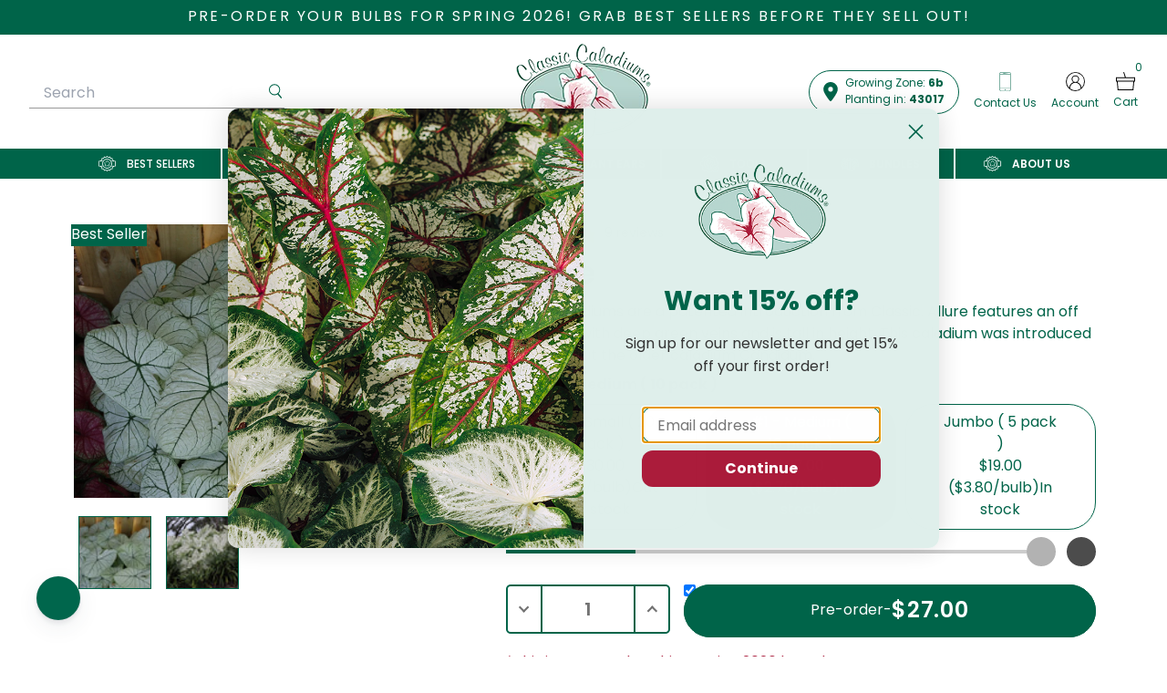

--- FILE ---
content_type: text/html; charset=utf-8
request_url: https://classiccaladiums.com/collections/white_caladium_varieties/products/allure_caladiums
body_size: 56645
content:
<!doctype html>
<html mlang="en">
  <head>


<!-- Google Tag Manager -->
<script>(function(w,d,s,l,i){w[l]=w[l]||[];w[l].push({'gtm.start':
new Date().getTime(),event:'gtm.js'});var f=d.getElementsByTagName(s)[0],
j=d.createElement(s),dl=l!='dataLayer'?'&l='+l:'';j.async=true;j.src=
'https://www.googletagmanager.com/gtm.js?id='+i+dl;f.parentNode.insertBefore(j,f);
})(window,document,'script','dataLayer','GTM-TS8Z2BS3');</script>
<!-- End Google Tag Manager -->
    
<!-- End Google Tag Manager -->

        <!-- Google tag (gtag.js) 
<script async src="https://www.googletagmanager.com/gtag/js?id=Tag_ID"></script>
<script>
 window.dataLayer = window.dataLayer || [];
 function gtag(){dataLayer.push(arguments);}
 gtag('js', new Date());
 gtag('config', 'AW-11487436634');
</script>-->
    
    <meta charset="utf-8">
    <meta http-equiv="X-UA-Compatible" content="IE=edge">
    <meta name="viewport" content="width=device-width,initial-scale=1">
    <meta name="theme-color" content="">
    <meta name="google-site-verification" content="5PSo4Zz4WJ5QEyh9usUnVocwRnB9Lhr0xNyYU9E4jZw" />
    <link rel="canonical" href="https://classiccaladiums.com/products/allure_caladiums">
    <link rel="preconnect" href="https://cdn.shopify.com" crossorigin><link rel="icon" type="image/png" href="//classiccaladiums.com/cdn/shop/files/Classic_Caladiums_2019_favicon.png?crop=center&height=32&v=1690839824&width=32"><title>
      Allure Caladium Bulbs
 &ndash; Classic Caladiums</title>

    
      <meta name="description" content="Allure Caladium Bulbs from Classic is a new caladium introduction">
    


    

<meta property="og:site_name" content="Classic Caladiums">
<meta property="og:url" content="https://classiccaladiums.com/products/allure_caladiums">
<meta property="og:title" content="Allure Caladium Bulbs">
<meta property="og:type" content="product">
<meta property="og:description" content="Allure Caladium Bulbs from Classic is a new caladium introduction"><meta property="og:image" content="http://classiccaladiums.com/cdn/shop/files/DSC00757__96456.1604075510.1280.1280_16bc5c200c4945749daf3ebe520583d1_259775.jpg?v=1761855274">
  <meta property="og:image:secure_url" content="https://classiccaladiums.com/cdn/shop/files/DSC00757__96456.1604075510.1280.1280_16bc5c200c4945749daf3ebe520583d1_259775.jpg?v=1761855274">
  <meta property="og:image:width" content="1280">
  <meta property="og:image:height" content="853"><meta property="og:price:amount" content="19.00">
  <meta property="og:price:currency" content="USD"><meta name="twitter:card" content="summary_large_image">
<meta name="twitter:title" content="Allure Caladium Bulbs">
<meta name="twitter:description" content="Allure Caladium Bulbs from Classic is a new caladium introduction">
    <script type="application/ld+json">
  {
    "@context": "http://schema.org",
    "@type": "Organization",
    "name": "Classic Caladiums",
    "url": "https:\/\/classiccaladiums.com",
    "sameAs": [
      
        "https://www.facebook.com/ClassicCaladiums/",
      
        "https://www.instagram.com/classiccaladiums/",
      
        "https://www.pinterest.com/classiccaladiums/",
      
        "https://www.youtube.com/channel/UCXD2XiZ-nPtmMACTSr0axOg"
      
    ],
    "logo": "https://classiccaladiums.com/cdn/shop/files/classis_caladiums_logo_full_color_rgb_900px_w_72ppi.png?v=1740492599",
    "contactPoint": {
      "@type": "ContactPoint",
      "telephone": "863-453-0014",
      "email": "info@classiccaladiums.com"
    }    
  }
</script>

    
<script>
  window.localizedData = {
    insideoutShopifyApiToken: "f006f7625d0ab76fd5734e1e33d86e26",
  }
</script>
    <script>window.performance && window.performance.mark && window.performance.mark('shopify.content_for_header.start');</script><meta name="google-site-verification" content="qSfh-6WSNZtFOMpPe7-mwQ2iOEyj0fDWxN1mGySEmqs">
<meta name="facebook-domain-verification" content="5ew775qxx5iv9snk2w64gahfdbz7jh">
<meta id="shopify-digital-wallet" name="shopify-digital-wallet" content="/78314668312/digital_wallets/dialog">
<meta name="shopify-checkout-api-token" content="9019de7d3748d7b26dd7b341e71580a6">
<link rel="alternate" type="application/json+oembed" href="https://classiccaladiums.com/products/allure_caladiums.oembed">
<script async="async" src="/checkouts/internal/preloads.js?locale=en-US"></script>
<link rel="preconnect" href="https://shop.app" crossorigin="anonymous">
<script async="async" src="https://shop.app/checkouts/internal/preloads.js?locale=en-US&shop_id=78314668312" crossorigin="anonymous"></script>
<script id="apple-pay-shop-capabilities" type="application/json">{"shopId":78314668312,"countryCode":"US","currencyCode":"USD","merchantCapabilities":["supports3DS"],"merchantId":"gid:\/\/shopify\/Shop\/78314668312","merchantName":"Classic Caladiums","requiredBillingContactFields":["postalAddress","email"],"requiredShippingContactFields":["postalAddress","email"],"shippingType":"shipping","supportedNetworks":["visa","masterCard","amex","discover","elo","jcb"],"total":{"type":"pending","label":"Classic Caladiums","amount":"1.00"},"shopifyPaymentsEnabled":true,"supportsSubscriptions":true}</script>
<script id="shopify-features" type="application/json">{"accessToken":"9019de7d3748d7b26dd7b341e71580a6","betas":["rich-media-storefront-analytics"],"domain":"classiccaladiums.com","predictiveSearch":true,"shopId":78314668312,"locale":"en"}</script>
<script>var Shopify = Shopify || {};
Shopify.shop = "classiccaladiums.myshopify.com";
Shopify.locale = "en";
Shopify.currency = {"active":"USD","rate":"1.0"};
Shopify.country = "US";
Shopify.theme = {"name":" [PROD - ECD] Classic Caladiums Custom","id":180408484120,"schema_name":null,"schema_version":null,"theme_store_id":null,"role":"main"};
Shopify.theme.handle = "null";
Shopify.theme.style = {"id":null,"handle":null};
Shopify.cdnHost = "classiccaladiums.com/cdn";
Shopify.routes = Shopify.routes || {};
Shopify.routes.root = "/";</script>
<script type="module">!function(o){(o.Shopify=o.Shopify||{}).modules=!0}(window);</script>
<script>!function(o){function n(){var o=[];function n(){o.push(Array.prototype.slice.apply(arguments))}return n.q=o,n}var t=o.Shopify=o.Shopify||{};t.loadFeatures=n(),t.autoloadFeatures=n()}(window);</script>
<script>
  window.ShopifyPay = window.ShopifyPay || {};
  window.ShopifyPay.apiHost = "shop.app\/pay";
  window.ShopifyPay.redirectState = null;
</script>
<script id="shop-js-analytics" type="application/json">{"pageType":"product"}</script>
<script defer="defer" async type="module" src="//classiccaladiums.com/cdn/shopifycloud/shop-js/modules/v2/client.init-shop-cart-sync_C5BV16lS.en.esm.js"></script>
<script defer="defer" async type="module" src="//classiccaladiums.com/cdn/shopifycloud/shop-js/modules/v2/chunk.common_CygWptCX.esm.js"></script>
<script type="module">
  await import("//classiccaladiums.com/cdn/shopifycloud/shop-js/modules/v2/client.init-shop-cart-sync_C5BV16lS.en.esm.js");
await import("//classiccaladiums.com/cdn/shopifycloud/shop-js/modules/v2/chunk.common_CygWptCX.esm.js");

  window.Shopify.SignInWithShop?.initShopCartSync?.({"fedCMEnabled":true,"windoidEnabled":true});

</script>
<script>
  window.Shopify = window.Shopify || {};
  if (!window.Shopify.featureAssets) window.Shopify.featureAssets = {};
  window.Shopify.featureAssets['shop-js'] = {"shop-cart-sync":["modules/v2/client.shop-cart-sync_ZFArdW7E.en.esm.js","modules/v2/chunk.common_CygWptCX.esm.js"],"init-fed-cm":["modules/v2/client.init-fed-cm_CmiC4vf6.en.esm.js","modules/v2/chunk.common_CygWptCX.esm.js"],"shop-button":["modules/v2/client.shop-button_tlx5R9nI.en.esm.js","modules/v2/chunk.common_CygWptCX.esm.js"],"shop-cash-offers":["modules/v2/client.shop-cash-offers_DOA2yAJr.en.esm.js","modules/v2/chunk.common_CygWptCX.esm.js","modules/v2/chunk.modal_D71HUcav.esm.js"],"init-windoid":["modules/v2/client.init-windoid_sURxWdc1.en.esm.js","modules/v2/chunk.common_CygWptCX.esm.js"],"shop-toast-manager":["modules/v2/client.shop-toast-manager_ClPi3nE9.en.esm.js","modules/v2/chunk.common_CygWptCX.esm.js"],"init-shop-email-lookup-coordinator":["modules/v2/client.init-shop-email-lookup-coordinator_B8hsDcYM.en.esm.js","modules/v2/chunk.common_CygWptCX.esm.js"],"init-shop-cart-sync":["modules/v2/client.init-shop-cart-sync_C5BV16lS.en.esm.js","modules/v2/chunk.common_CygWptCX.esm.js"],"avatar":["modules/v2/client.avatar_BTnouDA3.en.esm.js"],"pay-button":["modules/v2/client.pay-button_FdsNuTd3.en.esm.js","modules/v2/chunk.common_CygWptCX.esm.js"],"init-customer-accounts":["modules/v2/client.init-customer-accounts_DxDtT_ad.en.esm.js","modules/v2/client.shop-login-button_C5VAVYt1.en.esm.js","modules/v2/chunk.common_CygWptCX.esm.js","modules/v2/chunk.modal_D71HUcav.esm.js"],"init-shop-for-new-customer-accounts":["modules/v2/client.init-shop-for-new-customer-accounts_ChsxoAhi.en.esm.js","modules/v2/client.shop-login-button_C5VAVYt1.en.esm.js","modules/v2/chunk.common_CygWptCX.esm.js","modules/v2/chunk.modal_D71HUcav.esm.js"],"shop-login-button":["modules/v2/client.shop-login-button_C5VAVYt1.en.esm.js","modules/v2/chunk.common_CygWptCX.esm.js","modules/v2/chunk.modal_D71HUcav.esm.js"],"init-customer-accounts-sign-up":["modules/v2/client.init-customer-accounts-sign-up_CPSyQ0Tj.en.esm.js","modules/v2/client.shop-login-button_C5VAVYt1.en.esm.js","modules/v2/chunk.common_CygWptCX.esm.js","modules/v2/chunk.modal_D71HUcav.esm.js"],"shop-follow-button":["modules/v2/client.shop-follow-button_Cva4Ekp9.en.esm.js","modules/v2/chunk.common_CygWptCX.esm.js","modules/v2/chunk.modal_D71HUcav.esm.js"],"checkout-modal":["modules/v2/client.checkout-modal_BPM8l0SH.en.esm.js","modules/v2/chunk.common_CygWptCX.esm.js","modules/v2/chunk.modal_D71HUcav.esm.js"],"lead-capture":["modules/v2/client.lead-capture_Bi8yE_yS.en.esm.js","modules/v2/chunk.common_CygWptCX.esm.js","modules/v2/chunk.modal_D71HUcav.esm.js"],"shop-login":["modules/v2/client.shop-login_D6lNrXab.en.esm.js","modules/v2/chunk.common_CygWptCX.esm.js","modules/v2/chunk.modal_D71HUcav.esm.js"],"payment-terms":["modules/v2/client.payment-terms_CZxnsJam.en.esm.js","modules/v2/chunk.common_CygWptCX.esm.js","modules/v2/chunk.modal_D71HUcav.esm.js"]};
</script>
<script>(function() {
  var isLoaded = false;
  function asyncLoad() {
    if (isLoaded) return;
    isLoaded = true;
    var urls = ["https:\/\/static.klaviyo.com\/onsite\/js\/klaviyo.js?company_id=X9jz4K\u0026shop=classiccaladiums.myshopify.com"];
    for (var i = 0; i < urls.length; i++) {
      var s = document.createElement('script');
      s.type = 'text/javascript';
      s.async = true;
      s.src = urls[i];
      var x = document.getElementsByTagName('script')[0];
      x.parentNode.insertBefore(s, x);
    }
  };
  if(window.attachEvent) {
    window.attachEvent('onload', asyncLoad);
  } else {
    window.addEventListener('load', asyncLoad, false);
  }
})();</script>
<script id="__st">var __st={"a":78314668312,"offset":-18000,"reqid":"7f6d95e9-45ef-4a07-b587-7baafc48215d-1768812678","pageurl":"classiccaladiums.com\/collections\/white_caladium_varieties\/products\/allure_caladiums","u":"52bb848ac405","p":"product","rtyp":"product","rid":8748668780824};</script>
<script>window.ShopifyPaypalV4VisibilityTracking = true;</script>
<script id="captcha-bootstrap">!function(){'use strict';const t='contact',e='account',n='new_comment',o=[[t,t],['blogs',n],['comments',n],[t,'customer']],c=[[e,'customer_login'],[e,'guest_login'],[e,'recover_customer_password'],[e,'create_customer']],r=t=>t.map((([t,e])=>`form[action*='/${t}']:not([data-nocaptcha='true']) input[name='form_type'][value='${e}']`)).join(','),a=t=>()=>t?[...document.querySelectorAll(t)].map((t=>t.form)):[];function s(){const t=[...o],e=r(t);return a(e)}const i='password',u='form_key',d=['recaptcha-v3-token','g-recaptcha-response','h-captcha-response',i],f=()=>{try{return window.sessionStorage}catch{return}},m='__shopify_v',_=t=>t.elements[u];function p(t,e,n=!1){try{const o=window.sessionStorage,c=JSON.parse(o.getItem(e)),{data:r}=function(t){const{data:e,action:n}=t;return t[m]||n?{data:e,action:n}:{data:t,action:n}}(c);for(const[e,n]of Object.entries(r))t.elements[e]&&(t.elements[e].value=n);n&&o.removeItem(e)}catch(o){console.error('form repopulation failed',{error:o})}}const l='form_type',E='cptcha';function T(t){t.dataset[E]=!0}const w=window,h=w.document,L='Shopify',v='ce_forms',y='captcha';let A=!1;((t,e)=>{const n=(g='f06e6c50-85a8-45c8-87d0-21a2b65856fe',I='https://cdn.shopify.com/shopifycloud/storefront-forms-hcaptcha/ce_storefront_forms_captcha_hcaptcha.v1.5.2.iife.js',D={infoText:'Protected by hCaptcha',privacyText:'Privacy',termsText:'Terms'},(t,e,n)=>{const o=w[L][v],c=o.bindForm;if(c)return c(t,g,e,D).then(n);var r;o.q.push([[t,g,e,D],n]),r=I,A||(h.body.append(Object.assign(h.createElement('script'),{id:'captcha-provider',async:!0,src:r})),A=!0)});var g,I,D;w[L]=w[L]||{},w[L][v]=w[L][v]||{},w[L][v].q=[],w[L][y]=w[L][y]||{},w[L][y].protect=function(t,e){n(t,void 0,e),T(t)},Object.freeze(w[L][y]),function(t,e,n,w,h,L){const[v,y,A,g]=function(t,e,n){const i=e?o:[],u=t?c:[],d=[...i,...u],f=r(d),m=r(i),_=r(d.filter((([t,e])=>n.includes(e))));return[a(f),a(m),a(_),s()]}(w,h,L),I=t=>{const e=t.target;return e instanceof HTMLFormElement?e:e&&e.form},D=t=>v().includes(t);t.addEventListener('submit',(t=>{const e=I(t);if(!e)return;const n=D(e)&&!e.dataset.hcaptchaBound&&!e.dataset.recaptchaBound,o=_(e),c=g().includes(e)&&(!o||!o.value);(n||c)&&t.preventDefault(),c&&!n&&(function(t){try{if(!f())return;!function(t){const e=f();if(!e)return;const n=_(t);if(!n)return;const o=n.value;o&&e.removeItem(o)}(t);const e=Array.from(Array(32),(()=>Math.random().toString(36)[2])).join('');!function(t,e){_(t)||t.append(Object.assign(document.createElement('input'),{type:'hidden',name:u})),t.elements[u].value=e}(t,e),function(t,e){const n=f();if(!n)return;const o=[...t.querySelectorAll(`input[type='${i}']`)].map((({name:t})=>t)),c=[...d,...o],r={};for(const[a,s]of new FormData(t).entries())c.includes(a)||(r[a]=s);n.setItem(e,JSON.stringify({[m]:1,action:t.action,data:r}))}(t,e)}catch(e){console.error('failed to persist form',e)}}(e),e.submit())}));const S=(t,e)=>{t&&!t.dataset[E]&&(n(t,e.some((e=>e===t))),T(t))};for(const o of['focusin','change'])t.addEventListener(o,(t=>{const e=I(t);D(e)&&S(e,y())}));const B=e.get('form_key'),M=e.get(l),P=B&&M;t.addEventListener('DOMContentLoaded',(()=>{const t=y();if(P)for(const e of t)e.elements[l].value===M&&p(e,B);[...new Set([...A(),...v().filter((t=>'true'===t.dataset.shopifyCaptcha))])].forEach((e=>S(e,t)))}))}(h,new URLSearchParams(w.location.search),n,t,e,['guest_login'])})(!0,!0)}();</script>
<script integrity="sha256-4kQ18oKyAcykRKYeNunJcIwy7WH5gtpwJnB7kiuLZ1E=" data-source-attribution="shopify.loadfeatures" defer="defer" src="//classiccaladiums.com/cdn/shopifycloud/storefront/assets/storefront/load_feature-a0a9edcb.js" crossorigin="anonymous"></script>
<script crossorigin="anonymous" defer="defer" src="//classiccaladiums.com/cdn/shopifycloud/storefront/assets/shopify_pay/storefront-65b4c6d7.js?v=20250812"></script>
<script data-source-attribution="shopify.dynamic_checkout.dynamic.init">var Shopify=Shopify||{};Shopify.PaymentButton=Shopify.PaymentButton||{isStorefrontPortableWallets:!0,init:function(){window.Shopify.PaymentButton.init=function(){};var t=document.createElement("script");t.src="https://classiccaladiums.com/cdn/shopifycloud/portable-wallets/latest/portable-wallets.en.js",t.type="module",document.head.appendChild(t)}};
</script>
<script data-source-attribution="shopify.dynamic_checkout.buyer_consent">
  function portableWalletsHideBuyerConsent(e){var t=document.getElementById("shopify-buyer-consent"),n=document.getElementById("shopify-subscription-policy-button");t&&n&&(t.classList.add("hidden"),t.setAttribute("aria-hidden","true"),n.removeEventListener("click",e))}function portableWalletsShowBuyerConsent(e){var t=document.getElementById("shopify-buyer-consent"),n=document.getElementById("shopify-subscription-policy-button");t&&n&&(t.classList.remove("hidden"),t.removeAttribute("aria-hidden"),n.addEventListener("click",e))}window.Shopify?.PaymentButton&&(window.Shopify.PaymentButton.hideBuyerConsent=portableWalletsHideBuyerConsent,window.Shopify.PaymentButton.showBuyerConsent=portableWalletsShowBuyerConsent);
</script>
<script data-source-attribution="shopify.dynamic_checkout.cart.bootstrap">document.addEventListener("DOMContentLoaded",(function(){function t(){return document.querySelector("shopify-accelerated-checkout-cart, shopify-accelerated-checkout")}if(t())Shopify.PaymentButton.init();else{new MutationObserver((function(e,n){t()&&(Shopify.PaymentButton.init(),n.disconnect())})).observe(document.body,{childList:!0,subtree:!0})}}));
</script>
<link id="shopify-accelerated-checkout-styles" rel="stylesheet" media="screen" href="https://classiccaladiums.com/cdn/shopifycloud/portable-wallets/latest/accelerated-checkout-backwards-compat.css" crossorigin="anonymous">
<style id="shopify-accelerated-checkout-cart">
        #shopify-buyer-consent {
  margin-top: 1em;
  display: inline-block;
  width: 100%;
}

#shopify-buyer-consent.hidden {
  display: none;
}

#shopify-subscription-policy-button {
  background: none;
  border: none;
  padding: 0;
  text-decoration: underline;
  font-size: inherit;
  cursor: pointer;
}

#shopify-subscription-policy-button::before {
  box-shadow: none;
}

      </style>

<script>window.performance && window.performance.mark && window.performance.mark('shopify.content_for_header.end');</script>
    <link rel="preconnect" href="https://fonts.googleapis.com">
    <link rel="preconnect" href="https://fonts.gstatic.com" crossorigin>
    <link href="https://fonts.googleapis.com/css2?family=Open+Sans:ital,wght@0,300;0,400;0,500;0,600;0,700;0,800;1,300;1,400;1,500;1,600;1,700;1,800&family=Poppins:ital,wght@0,100;0,200;0,300;0,400;0,500;0,600;0,700;0,800;0,900;1,100;1,200;1,300;1,400;1,500;1,600;1,700;1,800;1,900&display=swap" rel="stylesheet">
    <link href="//classiccaladiums.com/cdn/shop/t/43/assets/application.css?v=176793705322211342211762194618" rel="stylesheet" type="text/css" media="all" />
  

  
    



  <link href="//classiccaladiums.com/cdn/shop/t/43/assets/base-4bb77cec.css" rel="stylesheet" type="text/css" media="all" />





  <link rel="modulepreload" href="//classiccaladiums.com/cdn/shop/t/43/assets/index-4977d6a5.js" as="script" crossorigin="anonymous">
  <script src="//classiccaladiums.com/cdn/shop/t/43/assets/index-4977d6a5.js" type="module" crossorigin="anonymous"></script>


  
<!-- BEGIN app block: shopify://apps/dr-volume-discounts/blocks/instant-load/253aa77a-a419-4c90-a20b-e9283efcd331 --><!-- Code that helps with self-installation -->
<script>(() => {const installerKey = 'docapp-volume-auto-install'; const urlParams = new URLSearchParams(window.location.search); if (urlParams.get(installerKey)) {window.sessionStorage.setItem(installerKey, JSON.stringify({integrationId: urlParams.get('docapp-integration-id'), divClass: urlParams.get('docapp-install-class'), check: urlParams.get('docapp-check')}));}})();</script>
<script>(() => {const previewKey = 'docapp-volume-test'; const urlParams = new URLSearchParams(window.location.search); if (urlParams.get(previewKey)) {window.sessionStorage.setItem(previewKey, JSON.stringify({active: true, integrationId: urlParams.get('docapp-volume-inst-test')}));}})();</script>
<script>window.shopdocsVolumeDiscountsAppBlock = true;</script>

<!-- App speed-up -->
<script id="docapp-volume-speedup">
    (() => { if (window.shopdocsVolumeDiscountsAppLoaded) return; let script = document.createElement('script'); script.src = "https://d2e5xyzdl0rkli.cloudfront.net/shop/js/shopdocs-volume-discounts.min.js?shop=classiccaladiums.myshopify.com"; document.getElementById('docapp-volume-speedup').after(script); })();
</script>


<!-- END app block --><!-- BEGIN app block: shopify://apps/gsc-countdown-timer/blocks/countdown-bar/58dc5b1b-43d2-4209-b1f3-52aff31643ed --><style>
  .gta-block__error {
    display: flex;
    flex-flow: column nowrap;
    gap: 12px;
    padding: 32px;
    border-radius: 12px;
    margin: 12px 0;
    background-color: #fff1e3;
    color: #412d00;
  }

  .gta-block__error-title {
    font-size: 18px;
    font-weight: 600;
    line-height: 28px;
  }

  .gta-block__error-body {
    font-size: 14px;
    line-height: 24px;
  }
</style>

<script>
  (function () {
    try {
      window.GSC_COUNTDOWN_META = {
        product_collections: [{"id":486905872664,"handle":"all-products","title":"*All Products*","updated_at":"2026-01-18T07:11:22-05:00","body_html":"","published_at":"2024-10-17T09:00:42-04:00","sort_order":"best-selling","template_suffix":"","disjunctive":true,"rules":[{"column":"title","relation":"not_contains","condition":"DEWALT"},{"column":"title","relation":"not_contains","condition":"Gift Card"}],"published_scope":"global"},{"id":468572733720,"handle":"all","title":"All","updated_at":"2026-01-18T07:11:22-05:00","body_html":null,"published_at":"2024-01-18T09:22:46-05:00","sort_order":"best-selling","template_suffix":null,"disjunctive":false,"rules":[{"column":"type","relation":"not_equals","condition":"singleton_gift"}],"published_scope":"web"},{"id":462435254552,"handle":"caladium_varieties","title":"All Caladium Varieties","updated_at":"2026-01-18T07:11:22-05:00","body_html":"\u003cp\u003e\u003c\/p\u003e","published_at":"2023-10-09T07:54:25-04:00","sort_order":"manual","template_suffix":"","disjunctive":false,"rules":[{"column":"tag","relation":"equals","condition":"All Caladium Varieties"}],"published_scope":"web","image":{"created_at":"2023-10-09T07:55:15-04:00","alt":null,"width":5472,"height":3648,"src":"\/\/classiccaladiums.com\/cdn\/shop\/collections\/1680d64bcaf714824cca0a248c375930.jpg?v=1696852515"}},{"id":466881708312,"handle":"best-sellers","updated_at":"2026-01-18T07:11:22-05:00","published_at":"2023-12-19T14:00:12-05:00","sort_order":"best-selling","template_suffix":"","published_scope":"global","title":"Best Sellers","body_html":""},{"id":496302883096,"handle":"best-selling-caladiums","title":"Best Selling Caladiums","updated_at":"2026-01-18T07:11:22-05:00","body_html":"","published_at":"2025-03-24T17:32:23-04:00","sort_order":"best-selling","template_suffix":"","disjunctive":false,"rules":[{"column":"tag","relation":"equals","condition":"tag_Best Seller"}],"published_scope":"global"},{"id":462435713304,"handle":"fancy-leaf-caladiums","title":"Fancy Leaf Caladiums","updated_at":"2026-01-18T07:11:22-05:00","body_html":"\u003ch3 style=\"text-align: center;\"\u003e\u003cspan style=\"font-family: arial, helvetica, sans-serif; font-size: medium;\"\u003eCaladiums come in two different leaf types: fancy and strap. Fancy leaf caladiums are more heart shaped and tend to be taller in height. Strap leaf are more elongate arrow head shaped and shorter in height. Classic Caladiums carries a lot of fancy and strap leaf caladiums that are not offered anywhere else.\u003c\/span\u003e\u003c\/h3\u003e","published_at":"2023-10-09T07:54:30-04:00","sort_order":"best-selling","template_suffix":"","disjunctive":false,"rules":[{"column":"tag","relation":"equals","condition":"Fancy Leaf Caladiums"}],"published_scope":"web"},{"id":495499313432,"handle":"green-and-white-caladiums","title":"Green and White Caladiums","updated_at":"2026-01-18T07:11:22-05:00","body_html":"","published_at":"2025-03-13T11:46:08-04:00","sort_order":"best-selling","template_suffix":"","disjunctive":true,"rules":[{"column":"tag","relation":"equals","condition":"White Caladiums"},{"column":"tag","relation":"equals","condition":"Green Caladiums"}],"published_scope":"global"},{"id":506509558040,"handle":"new-arrivals","title":"New Arrivals","updated_at":"2026-01-18T07:11:22-05:00","body_html":"","published_at":"2025-10-03T16:01:26-04:00","sort_order":"manual","template_suffix":"","disjunctive":false,"rules":[{"column":"variant_price","relation":"greater_than","condition":"0.1"},{"column":"tag","relation":"equals","condition":"All Caladium Varieties"}],"published_scope":"global"},{"id":462435811608,"handle":"shade-caladiums","title":"Shade Caladiums","updated_at":"2026-01-18T07:11:22-05:00","body_html":"\u003cp\u003e\u003c\/p\u003e","published_at":"2023-10-09T07:54:30-04:00","sort_order":"best-selling","template_suffix":"","disjunctive":false,"rules":[{"column":"tag","relation":"equals","condition":"Shade Caladiums"}],"published_scope":"web"},{"id":462435385624,"handle":"tall-caladiums","title":"Tall Caladiums","updated_at":"2026-01-18T07:11:22-05:00","body_html":"\u003cp\u003e\u003c\/p\u003e","published_at":"2023-10-09T07:54:27-04:00","sort_order":"best-selling","template_suffix":"","disjunctive":false,"rules":[{"column":"tag","relation":"equals","condition":"Tall Caladiums"}],"published_scope":"web"},{"id":462435025176,"handle":"white_caladium_varieties","title":"White Caladiums","updated_at":"2026-01-18T07:11:22-05:00","body_html":"\u003cp\u003e\u003c\/p\u003e","published_at":"2023-10-09T07:54:23-04:00","sort_order":"best-selling","template_suffix":"","disjunctive":false,"rules":[{"column":"tag","relation":"equals","condition":"White Caladiums"}],"published_scope":"web","image":{"created_at":"2023-10-09T07:54:53-04:00","alt":null,"width":5472,"height":3648,"src":"\/\/classiccaladiums.com\/cdn\/shop\/collections\/4cbe60bd7442cdc4ce91a5e1a0289247.jpg?v=1696852493"}}],
        product_tags: ["All Caladium Varieties","Fancy Leaf Caladiums","pre-order","Shade Caladiums","tag_Best Seller","Tall Caladiums","White Caladiums"],
      };

      const widgets = [{"bar":{"sticky":true,"justify":"center","position":"top","closeButton":{"color":"#ffffff","enabled":true}},"key":"GSC-BAR-GJlnRkbrCTYA","type":"bar","timer":{"date":"2025-08-30T23:59:00.000-04:00","mode":"date","hours":24,"onEnd":"hide","minutes":0,"seconds":0,"recurring":{"endHours":0,"endMinutes":0,"repeatDays":[],"startHours":0,"startMinutes":0},"scheduling":{"end":null,"start":null}},"content":{"align":"center","items":[{"id":"text-IQoWOvOItYgm","type":"text","align":"left","color":"#ffffff","value":"40% Off Sitewide","enabled":true,"padding":{"mobile":{},"desktop":{}},"fontFamily":"font1","fontWeight":"700","textTransform":"unset","mobileFontSize":"16px","desktopFontSize":"24px","mobileLineHeight":"1.3","desktopLineHeight":"1.2","mobileLetterSpacing":"0","desktopLetterSpacing":"0"},{"id":"text-UyAspdaQBCSg","type":"text","align":"left","color":"#ffffff","value":"And 50% on all #2 Caladiums","enabled":true,"padding":{"mobile":{},"desktop":{}},"fontFamily":"font1","fontWeight":"400","textTransform":"unset","mobileFontSize":"12px","desktopFontSize":"15px","mobileLineHeight":"1.3","desktopLineHeight":"1.3","mobileLetterSpacing":"0","desktopLetterSpacing":"0"},{"id":"timer-SopqvBcGbAup","type":"timer","view":"custom","border":{"size":"2px","color":"#FFFFFF","enabled":false},"digits":{"color":"#ffffff","fontSize":"60px","fontFamily":"font2","fontWeight":"600"},"labels":{"days":"Days","color":"#ffffff","hours":"Hours","enabled":true,"minutes":"Minutes","seconds":"Seconds","fontSize":"24px","fontFamily":"font3","fontWeight":"500","textTransform":"unset"},"layout":"separate","margin":{"mobile":{},"desktop":{}},"radius":{"value":"16px","enabled":false},"shadow":{"type":"","color":"black","enabled":true},"enabled":true,"padding":{"mobile":{},"desktop":{"top":"0px"}},"fontSize":{"mobile":"14px","desktop":"18px"},"separator":{"type":"colon","color":"#ffffff","enabled":true},"background":{"blur":"2px","color":"#eeeeee","enabled":false},"unitFormat":"d:h:m:s","mobileWidth":"160px","desktopWidth":"224px"},{"id":"button-gSRkVuRnInhB","href":"https:\/\/classiccaladiums.com\/collections\/caladium_varieties?sort_by=best-selling\u0026filter.v.availability=1","type":"button","label":"Shop now","width":"content","border":{"size":"2px","color":"#000000","enabled":false},"margin":{"mobile":{"top":"0px","left":"0px","right":"0px","bottom":"0px"},"desktop":{"top":"0px","left":"0px","right":"0px","bottom":"0px"}},"radius":{"value":"8px","enabled":true},"target":"_self","enabled":true,"padding":{"mobile":{"top":"8px","left":"12px","right":"12px","bottom":"8px"},"desktop":{"top":"12px","left":"32px","right":"32px","bottom":"12px"}},"textColor":"#006449","background":{"blur":"0px","color":"#ffffff","enabled":true},"fontFamily":"font1","fontWeight":"500","textTransform":"unset","mobileFontSize":"12px","desktopFontSize":"14px","mobileLetterSpacing":"0","desktopLetterSpacing":"0"},{"id":"coupon-AEZfREbsnIYs","code":"PASTE YOUR CODE","icon":{"type":"discount-star","enabled":true},"type":"coupon","label":"Save 35%","action":"copy","border":{"size":"1px","color":"#9e9e9e","enabled":true},"margin":{"mobile":{"top":"0px","left":"0px","right":"0px","bottom":"0px"},"desktop":{"top":"0px","left":"0px","right":"0px","bottom":"0px"}},"radius":{"value":"6px","enabled":true},"enabled":false,"padding":{"mobile":{"top":"4px","left":"12px","right":"12px","bottom":"4px"},"desktop":{"top":"8px","left":"16px","right":"16px","bottom":"8px"}},"textColor":"#000000","background":{"blur":"0px","color":"#eeeeee","enabled":true},"fontFamily":"font1","fontWeight":"600","textTransform":"uppercase","mobileFontSize":"12px","desktopFontSize":"14px"}],"border":{"size":"1px","color":"#000000","enabled":false},"layout":"column","margin":{"mobile":{"top":"0px","left":"0px","right":"0px","bottom":"0px"},"desktop":{"top":"0px","left":"0px","right":"0px","bottom":"0px"}},"radius":{"value":"8px","enabled":false},"padding":{"mobile":{"top":"4px","left":"0px","right":"0px","bottom":"4px"},"desktop":{"top":"8px","left":"28px","right":"28px","bottom":"8px"}},"mobileGap":"6px","background":{"src":null,"blur":"0px","source":"color","bgColor":"#006449","enabled":true,"overlayColor":"rgba(0,0,0,0)"},"desktopGap":"24px","mobileWidth":"100%","desktopWidth":"400px","backgroundClick":{"url":"","target":"_self","enabled":false}},"enabled":false,"general":{"font1":"inherit","font2":"inherit","font3":"inherit","preset":"bar1","breakpoint":"768px"},"section":null,"userCss":"","targeting":{"geo":null,"pages":{"cart":true,"home":true,"other":true,"password":true,"products":{"mode":"all","tags":[],"enabled":true,"specificProducts":[],"productsInCollections":[]},"collections":{"mode":"all","items":[],"enabled":true}}}},{"bar":{"sticky":true,"justify":"center","position":"top","closeButton":{"color":"#ffffff","enabled":true}},"key":"GSC-BAR-aQCCkUYlDotg","type":"bar","timer":{"date":"2025-04-22T00:00:00.000Z","mode":"evergreen","hours":24,"onEnd":"hide","minutes":0,"seconds":0,"recurring":{"endHours":0,"endMinutes":0,"repeatDays":[],"startHours":0,"startMinutes":0},"scheduling":{"end":null,"start":null}},"content":{"align":"center","items":[{"id":"text-zcwkrAcQHDPY","type":"text","align":"left","color":"#ffffff","value":"Flash: 50% off JUMBOS","enabled":true,"padding":{"mobile":{},"desktop":{}},"fontFamily":"font1","fontWeight":"700","textTransform":"unset","mobileFontSize":"16px","desktopFontSize":"24px","mobileLineHeight":"1.3","desktopLineHeight":"1.2","mobileLetterSpacing":"0","desktopLetterSpacing":"0"},{"id":"text-JeMqTFetFDpH","type":"text","align":"left","color":"#ffffff","value":"Sale ends in:","enabled":true,"padding":{"mobile":{},"desktop":{}},"fontFamily":"font1","fontWeight":"400","textTransform":"unset","mobileFontSize":"12px","desktopFontSize":"15px","mobileLineHeight":"1.3","desktopLineHeight":"1.3","mobileLetterSpacing":"0","desktopLetterSpacing":"0"},{"id":"timer-ieTTHDXAantZ","type":"timer","view":"custom","border":{"size":"2px","color":"#FFFFFF","enabled":false},"digits":{"color":"#ffffff","fontSize":"60px","fontFamily":"font2","fontWeight":"600"},"labels":{"days":"Days","color":"#ffffff","hours":"Hours","enabled":true,"minutes":"Minutes","seconds":"Seconds","fontSize":"24px","fontFamily":"font3","fontWeight":"500","textTransform":"unset"},"layout":"separate","margin":{"mobile":{},"desktop":{}},"radius":{"value":"16px","enabled":false},"shadow":{"type":"","color":"black","enabled":true},"enabled":true,"padding":{"mobile":{},"desktop":{"top":"0px"}},"fontSize":{"mobile":"14px","desktop":"18px"},"separator":{"type":"colon","color":"#ffffff","enabled":true},"background":{"blur":"2px","color":"#eeeeee","enabled":false},"unitFormat":"d:h:m:s","mobileWidth":"160px","desktopWidth":"224px"},{"id":"button-HBgilPwKgegD","href":"https:\/\/classiccaladiums.com\/collections\/all-in-stock-jumbo-caladiums","type":"button","label":"Shop now","width":"content","border":{"size":"2px","color":"#000000","enabled":false},"margin":{"mobile":{"top":"0px","left":"0px","right":"0px","bottom":"0px"},"desktop":{"top":"0px","left":"0px","right":"0px","bottom":"0px"}},"radius":{"value":"8px","enabled":true},"target":"_self","enabled":true,"padding":{"mobile":{"top":"8px","left":"12px","right":"12px","bottom":"8px"},"desktop":{"top":"12px","left":"32px","right":"32px","bottom":"12px"}},"textColor":"#006449","background":{"blur":"0px","color":"#ffffff","enabled":true},"fontFamily":"font1","fontWeight":"500","textTransform":"unset","mobileFontSize":"12px","desktopFontSize":"14px","mobileLetterSpacing":"0","desktopLetterSpacing":"0"},{"id":"coupon-ZatNYPoIOLni","code":"PASTE YOUR CODE","icon":{"type":"discount-star","enabled":true},"type":"coupon","label":"Save 35%","action":"copy","border":{"size":"1px","color":"#9e9e9e","enabled":true},"margin":{"mobile":{"top":"0px","left":"0px","right":"0px","bottom":"0px"},"desktop":{"top":"0px","left":"0px","right":"0px","bottom":"0px"}},"radius":{"value":"6px","enabled":true},"enabled":false,"padding":{"mobile":{"top":"4px","left":"12px","right":"12px","bottom":"4px"},"desktop":{"top":"8px","left":"16px","right":"16px","bottom":"8px"}},"textColor":"#000000","background":{"blur":"0px","color":"#eeeeee","enabled":true},"fontFamily":"font1","fontWeight":"600","textTransform":"uppercase","mobileFontSize":"12px","desktopFontSize":"14px"}],"border":{"size":"1px","color":"#000000","enabled":false},"layout":"column","margin":{"mobile":{"top":"0px","left":"0px","right":"0px","bottom":"0px"},"desktop":{"top":"0px","left":"0px","right":"0px","bottom":"0px"}},"radius":{"value":"8px","enabled":false},"padding":{"mobile":{"top":"4px","left":"0px","right":"0px","bottom":"4px"},"desktop":{"top":"8px","left":"28px","right":"28px","bottom":"8px"}},"mobileGap":"6px","background":{"src":null,"blur":"0px","source":"color","bgColor":"#006449","enabled":true,"overlayColor":"rgba(0,0,0,0)"},"desktopGap":"24px","mobileWidth":"100%","desktopWidth":"400px"},"enabled":false,"general":{"font1":"inherit","font2":"inherit","font3":"inherit","preset":"bar1","breakpoint":"768px"},"section":null,"userCss":"","targeting":{"geo":null,"pages":{"cart":true,"home":true,"other":true,"password":true,"products":{"mode":"all","tags":[],"enabled":true,"specificProducts":[],"productsInCollections":[]},"collections":{"mode":"all","items":[],"enabled":true}}}},{"bar":{"sticky":true,"justify":"center","position":"top","closeButton":{"color":"#ffffff","enabled":true}},"key":"GSC-BAR-GanPQhcnJPZP","type":"bar","timer":{"date":"2025-04-22T00:00:00.000Z","mode":"evergreen","hours":96,"onEnd":"hide","minutes":0,"seconds":0,"recurring":{"endHours":0,"endMinutes":0,"repeatDays":[],"startHours":0,"startMinutes":0},"scheduling":{"end":null,"start":null}},"content":{"align":"center","items":[{"id":"text-tTicODFZAtpg","type":"text","align":"left","color":"#ffffff","value":"It's Officially Summer - 25% Off Sitewide","enabled":true,"padding":{"mobile":{},"desktop":{}},"fontFamily":"font1","fontWeight":"700","textTransform":"unset","mobileFontSize":"16px","desktopFontSize":"24px","mobileLineHeight":"1.3","desktopLineHeight":"1.2","mobileLetterSpacing":"0","desktopLetterSpacing":"0"},{"id":"text-cStiTCwSCNbh","type":"text","align":"left","color":"#ffffff","value":"Sale ends in:","enabled":true,"padding":{"mobile":{},"desktop":{}},"fontFamily":"font1","fontWeight":"400","textTransform":"unset","mobileFontSize":"12px","desktopFontSize":"15px","mobileLineHeight":"1.3","desktopLineHeight":"1.3","mobileLetterSpacing":"0","desktopLetterSpacing":"0"},{"id":"timer-EhcmynvQCiUg","type":"timer","view":"custom","border":{"size":"2px","color":"#FFFFFF","enabled":false},"digits":{"color":"#ffffff","fontSize":"60px","fontFamily":"font2","fontWeight":"600"},"labels":{"days":"Days","color":"#ffffff","hours":"Hours","enabled":true,"minutes":"Minutes","seconds":"Seconds","fontSize":"24px","fontFamily":"font3","fontWeight":"500","textTransform":"unset"},"layout":"separate","margin":{"mobile":{},"desktop":{}},"radius":{"value":"16px","enabled":false},"shadow":{"type":"","color":"black","enabled":true},"enabled":true,"padding":{"mobile":{},"desktop":{"top":"0px"}},"fontSize":{"mobile":"14px","desktop":"18px"},"separator":{"type":"colon","color":"#ffffff","enabled":true},"background":{"blur":"2px","color":"#eeeeee","enabled":false},"unitFormat":"d:h:m:s","mobileWidth":"160px","desktopWidth":"224px"},{"id":"button-rcHPFqcghuoa","href":"www.classiccaladiums.com\/collections\/all-products","type":"button","label":"Shop now","width":"content","border":{"size":"2px","color":"#000000","enabled":false},"margin":{"mobile":{"top":"0px","left":"0px","right":"0px","bottom":"0px"},"desktop":{"top":"0px","left":"0px","right":"0px","bottom":"0px"}},"radius":{"value":"8px","enabled":true},"target":"_self","enabled":true,"padding":{"mobile":{"top":"8px","left":"12px","right":"12px","bottom":"8px"},"desktop":{"top":"12px","left":"32px","right":"32px","bottom":"12px"}},"textColor":"#006449","background":{"blur":"0px","color":"#ffffff","enabled":true},"fontFamily":"font1","fontWeight":"500","textTransform":"unset","mobileFontSize":"12px","desktopFontSize":"14px","mobileLetterSpacing":"0","desktopLetterSpacing":"0"},{"id":"coupon-kYvAJljxWDmn","code":"PASTE YOUR CODE","icon":{"type":"discount-star","enabled":true},"type":"coupon","label":"Save 35%","action":"copy","border":{"size":"1px","color":"#9e9e9e","enabled":true},"margin":{"mobile":{"top":"0px","left":"0px","right":"0px","bottom":"0px"},"desktop":{"top":"0px","left":"0px","right":"0px","bottom":"0px"}},"radius":{"value":"6px","enabled":true},"enabled":false,"padding":{"mobile":{"top":"4px","left":"12px","right":"12px","bottom":"4px"},"desktop":{"top":"8px","left":"16px","right":"16px","bottom":"8px"}},"textColor":"#000000","background":{"blur":"0px","color":"#eeeeee","enabled":true},"fontFamily":"font1","fontWeight":"600","textTransform":"uppercase","mobileFontSize":"12px","desktopFontSize":"14px"}],"border":{"size":"1px","color":"#000000","enabled":false},"layout":"column","margin":{"mobile":{"top":"0px","left":"0px","right":"0px","bottom":"0px"},"desktop":{"top":"0px","left":"0px","right":"0px","bottom":"0px"}},"radius":{"value":"8px","enabled":false},"padding":{"mobile":{"top":"4px","left":"0px","right":"0px","bottom":"4px"},"desktop":{"top":"8px","left":"28px","right":"28px","bottom":"8px"}},"mobileGap":"6px","background":{"src":null,"blur":"0px","source":"color","bgColor":"#006449","enabled":true,"overlayColor":"rgba(0,0,0,0)"},"desktopGap":"24px","mobileWidth":"100%","desktopWidth":"400px"},"enabled":false,"general":{"font1":"inherit","font2":"inherit","font3":"inherit","preset":"bar1","breakpoint":"768px"},"section":null,"userCss":"","targeting":{"geo":null,"pages":{"cart":true,"home":true,"other":true,"password":true,"products":{"mode":"all","tags":[],"enabled":true,"specificProducts":[],"productsInCollections":[]},"collections":{"mode":"all","items":[],"enabled":true}}}}];

      if (Array.isArray(window.GSC_COUNTDOWN_WIDGETS)) {
        window.GSC_COUNTDOWN_WIDGETS.push(...widgets);
      } else {
        window.GSC_COUNTDOWN_WIDGETS = widgets || [];
      }
    } catch (e) {
      console.log(e);
    }
  })();
</script>


<!-- END app block --><!-- BEGIN app block: shopify://apps/pnb95862p-opensend/blocks/opensend/b9330810-3c75-40f0-92fb-cb6e727ac7de -->
<script type='text/javascript'>
!function(s) {
  let o = s.createElement('script'), u = s.getElementsByTagName('script')[0];
  o.src = 'https://cdn.aggle.net/oir/oir.min.js';
  o.async = !0, o.setAttribute('oirtyp', '48b1feaa'), o.setAttribute('oirid', 'PNB95862P');
  u.parentNode.insertBefore(o, u);
}(document);
</script>

<script type='text/javascript'>
!function(e) {
  let t = {  };
  (e._oirtrk = e._oirtrk || []).push(['track', 'on-site', t]);
}(window);
</script>


<!-- END app block --><!-- BEGIN app block: shopify://apps/shopacado-discounts/blocks/enable/5950831a-4e4e-40a4-82b0-674110b50a14 -->

<script>
    if (!window.shopacado) window.shopacado = {};
    
    window.shopacado.waitForDomLoad = function (callback) {
        if (document.readyState === "complete" || (document.readyState !== "loading" && !document.documentElement.doScroll)) {
            callback();
        } else {
            document.addEventListener("DOMContentLoaded", callback);
        }
    };

    window.shopacado.debug = false;
    window.shopacado.themeSettings = {"product_page_price_selector":null,"product_page_lowest_price_message":"As low as {{price}}","product_page_lowest_price_initial_update_delay":0,"variant_change_detection":{},"cart_update_detection":{},"product_title_selector":null,"regular_product_title_selector":null,"intercept_ajax":true,"intercept_xmlhttprequest":false,"intercept_cartchangeurl":false};
    window.shopacado.app_root_url = '/apps/appikon_discounted_pricing';

    
        console.log("Shopacado: Single Discount Mode");

        
        window.shopacado.interceptAjax = true;
        

        
        window.shopacado.interceptXMLHttpRequest = false;
        

        
        window.shopacado.interceptCartChangeUrl = false;
        

        window.shopacado.payload = {
            customer: {}
        };
    
        
    
        
    
        
        
        

        
            window.shopacado.product = {
                id: 8748668780824,
                collections: []
            };

            
                window.shopacado.product.collections.push(486905872664)
            
                window.shopacado.product.collections.push(468572733720)
            
                window.shopacado.product.collections.push(462435254552)
            
                window.shopacado.product.collections.push(466881708312)
            
                window.shopacado.product.collections.push(496302883096)
            
                window.shopacado.product.collections.push(462435713304)
            
                window.shopacado.product.collections.push(495499313432)
            
                window.shopacado.product.collections.push(506509558040)
            
                window.shopacado.product.collections.push(462435811608)
            
                window.shopacado.product.collections.push(462435385624)
            
                window.shopacado.product.collections.push(462435025176)
            
        
    
        
            window.shopacado.payload.cart = {"note":null,"attributes":{},"original_total_price":0,"total_price":0,"total_discount":0,"total_weight":0.0,"item_count":0,"items":[],"requires_shipping":false,"currency":"USD","items_subtotal_price":0,"cart_level_discount_applications":[],"checkout_charge_amount":0};
            ["requires_shipping", "total_discount", "item_count", "total_weight"].map(function(a) {
                delete window.shopacado.payload.cart[a]
            })
            window.shopacado.payload.cart.items = [];
            window.shopacado.payload.cart_product_ids = [];
            window.shopacado.payload.cart_collection_ids = [];
            
            window.shopacado.payload.adp_page = "cart";
        
    

    window.shopacadoLegacy = {"money_format":"${{amount}}","adp_discount_tiers_default_html":"\u003cdiv class=\"adp-discount-tiers\"\u003e\n    \u003ch4\u003e{{{product_message}}}\u003c\/h4\u003e\n    \u003ctable class=\"adp-discount-table\"\u003e\n        \u003cthead\u003e\n        \u003ctr\u003e\n            \u003cth\u003eMinimum Qty\u003c\/th\u003e\n            \u003cth\u003eDiscount\u003c\/th\u003e\n        \u003c\/tr\u003e\n        \u003c\/thead\u003e\n        \u003ctbody\u003e\n        {{#vol_rows}}\n        \u003ctr\u003e\n            \u003ctd\u003e{{{quantity}}} +\u003c\/td\u003e\n            \u003ctd\u003e{{{price.title}}}\u003c\/td\u003e\n        \u003c\/tr\u003e\n        {{\/vol_rows}}\n        \u003c\/tbody\u003e\n    \u003c\/table\u003e\n\u003c\/div\u003e\n","adp_discount_tiers_detailed_html":"\u003cdiv class=\"adp-discount-tiers\"\u003e\u003ch4\u003e{{{product_message}}}\u003c\/h4\u003e\n    \u003ctable class=\"adp-discount-table\"\u003e\n        \u003cthead\u003e\n        \u003ctr\u003e\n            \u003cth\u003eQty\u003c\/th\u003e\n            \u003cth\u003eDiscount\u003c\/th\u003e\n        \u003c\/tr\u003e\n        \u003c\/thead\u003e\n        \u003ctbody\u003e {{#vol_rows}}\n        \u003ctr\u003e\n            \u003ctd\u003eBuy {{{quantity}}}\u003c\/td\u003e\n            \u003ctd\u003e{{{price.title}}} each\u003c\/td\u003e\n        \u003c\/tr\u003e\n        {{\/vol_rows}}\n        \u003c\/tbody\u003e\n    \u003c\/table\u003e\n\u003c\/div\u003e\n","adp_discount_tiers_grid_html":"\u003cdiv class=\"adp-discount-tiers\"\u003e\u003ch4\u003e{{{product_message}}}\u003c\/h4\u003e\n    \u003ctable class=\"adp-discount-table\"\u003e\n        \u003cthead\u003e\n        \u003ctr\u003e\n            \u003cth\u003eMinimum Qty\u003c\/th\u003e\n            \u003cth\u003eMaximum Qty\u003c\/th\u003e\n            \u003cth\u003eDiscount\u003c\/th\u003e\n        \u003c\/tr\u003e\n        \u003c\/thead\u003e\n        \u003ctbody\u003e {{#vol_rows}}\n        \u003ctr\u003e\n            \u003ctd\u003e{{{quantity}}}\u003c\/td\u003e\n            \u003ctd\u003e{{{next_range_qty}}}\u003c\/td\u003e\n            \u003ctd\u003e{{{price.title}}}\u003c\/td\u003e\n        \u003c\/tr\u003e\n        {{\/vol_rows}}\n        \u003c\/tbody\u003e\n    \u003c\/table\u003e\n\u003c\/div\u003e\n","adp_discount_tiers_grid_alt_html":"\u003cdiv class=\"adp-discount-tiers\"\u003e\u003ch4\u003e{{{product_message}}}\u003c\/h4\u003e\n    \u003ctable class=\"adp-discount-table\"\u003e\n        \u003cthead\u003e\n        \u003ctr\u003e\n            \u003cth\u003eQty\u003c\/th\u003e\n            \u003cth\u003eDiscount\u003c\/th\u003e\n        \u003c\/tr\u003e\n        \u003c\/thead\u003e\n        \u003ctbody\u003e {{#vol_rows}}\n        \u003ctr\u003e\n            \u003ctd\u003e{{{quantity}}} - {{{next_range_qty}}}\u003c\/td\u003e\n            \u003ctd\u003e{{{price.title}}}\u003c\/td\u003e\n        \u003c\/tr\u003e\n        {{\/vol_rows}}\n        \u003c\/tbody\u003e\n    \u003c\/table\u003e\n\u003c\/div\u003e\n","adp_buy_x_discount_tiers_html":"\u003cdiv class=\"adp-discount-tiers\"\u003e\u003ch4\u003e{{{product_message}}}\u003c\/h4\u003e\n    \u003ctable class=\"adp-discount-table\"\u003e\n        \u003cthead\u003e\n        \u003ctr\u003e\n            \u003cth\u003eQty\u003c\/th\u003e\n            \u003cth\u003eDiscount\u003c\/th\u003e\n        \u003c\/tr\u003e\n        \u003c\/thead\u003e\n        \u003ctbody\u003e {{#vol_rows}}\n        \u003ctr\u003e\n            \u003ctd\u003eBuy {{{quantity}}}\u003c\/td\u003e\n            \u003ctd\u003e{{{price.title}}}\u003c\/td\u003e\n        \u003c\/tr\u003e\n        {{\/vol_rows}}\n        \u003c\/tbody\u003e\n    \u003c\/table\u003e\n\u003c\/div\u003e\n","adp_discount_table_design_css":".adp-discount-tiers h4 {\n    text-align: inherit;\n    color: inherit;\n    font-size: inherit;\n    background-color: inherit;\n}\n\ntable.adp-discount-table th {\n    background-color: inherit;\n    border-color: inherit;\n    color: inherit;\n    border-width: inherit;\n    font-size: inherit;\n    padding: inherit;\n    text-align: center;\n    border-style: solid;\n}\n\ntable.adp-discount-table td {\n    background-color: inherit;\n    border-color: inherit;\n    color: inherit;\n    border-width: inherit;\n    font-size: inherit;\n    padding: inherit;\n    text-align: center;\n    border-style: solid;\n}\n\ntable.adp-discount-table {\n    min-width: inherit;\n    max-width: inherit;\n    border-color: inherit;\n    border-width: inherit;\n    font-family: inherit;\n    border-collapse: collapse;\n    margin: auto;\n    width: 100%;\n}\n\ntable.adp-discount-table td:last-child {\n    color: inherit;\n    background-color: inherit;\n    font-family: inherit;\n    font-size: inherit;\n}\n","notification_bar_design_css":"div#appikon-notification-bar {\n    font-size: 110%;\n    background-color: #A1C65B;\n    padding: 12px;\n    color: #FFFFFF;\n    font-family: inherit;\n    z-index: 9999999999999;\n    display: none;\n    left: 0px;\n    width: 100%;\n    margin: 0px;\n    margin-bottom: 20px;\n    text-align: center;\n    text-transform: none;\n}\n\n.appikon-cart-item-success-notes, .appikon-cart-item-upsell-notes {\n    display: block;\n    font-weight: bold;\n    color: #0078BD;\n    font-size: 100%;\n}\n\n#appikon-discount-item {\n    font-size: 70%;\n    padding-top: 5px;\n    padding-bottom: 5px;\n}\n\n#appikon-summary-item {\n    font-size: 70%;\n    padding-top: 5px;\n    padding-bottom: 5px;\n}","avoid_cart_quantity_adjustment":false,"quantities_refresh_over_submit":false,"custom_css":"","custom_js":"","custom_js_settings":"","show_cart_notification_bar":true,"show_product_notification_bar":true,"discount_mode":"DRAFT","vd_placement_settings":{"placement":null,"final_selector":null,"use_app_blocks":true,"custom_js":null},"notification_placement_settings":{"final_selector":null,"placement":null,"use_app_blocks":true},"notification_cart_placement_settings":{"final_selector":null,"placement":null,"use_app_blocks":true},"discount_code_apply_button":"Apply","discount_code_placeholder_text":"Discount Code","discount_code_settings":{"inputPlacementSelector":"#appikon-discount-item","inputPlacementPosition":"AFTER"},"show_discount_code":false,"shop":"classiccaladiums.myshopify.com","is_dynamic_insertion":true,"listen_to_ajax_cart_events_strategy":true,"installed":true,"use_compare_at_price":false,"multicurrency_code":"continuePageLoad();","code_version":"2.0.2","product_page_price_selector":"","checkout_selector":"","drawer_cart_selector":"","terms_selector":"","drawer_cart_product_title_selector":"","drawer_cart_line_price_selector":"","drawer_cart_unit_price_selector":"","drawer_cart_sub_total_selector":"","regular_cart_product_title_selector":"","regular_cart_line_price_selector":"","regular_cart_unit_price_selector":"","regular_cart_sub_total_selector":"","app_root_url":"\/apps\/appikon_discounted_pricing","appikon_cart_x_requested_with":"","jquery_url":"code.jquery.com\/jquery-3.6.3.min.js","intercept_fetch_calls":true,"page_load_delay":0,"debug":true,"discount_table_code":"\/\/ using app blocks for discount tables"}
</script>


<script src="https://cdn.shopify.com/extensions/4594f4fe-0288-4a13-886e-2ae30c783d17/shopacado-volume-discounts-43/assets/shopacado-additional.js" async></script>




<script>
    window.shopacado.waitForDomLoad(() => {

        

    });
</script>


<script>
    window.shopacado.waitForDomLoad(() => {
        



        setTimeout(() => {
            const lowest_price_el = document.getElementById("shopacado-lowest-price");
            console.log("Lowest Price Element", lowest_price_el);
            if (lowest_price_el) {
                if (typeof window.shopacado.prepPageForLowestPrice === "function") {
                    window.shopacado.prepPageForLowestPrice();
                }
                
                window.shopacado.showLowestPriceFromElement(lowest_price_el);
            }
        }, window.shopacado.themeSettings?.product_page_lowest_price_initial_update_delay || 0);
    });
</script>


<link href="//cdn.shopify.com/extensions/4594f4fe-0288-4a13-886e-2ae30c783d17/shopacado-volume-discounts-43/assets/shopacado-legacy.css" rel="stylesheet" type="text/css" media="all" />

<style>
    .adp-discount-tiers h4 {
    text-align: inherit;
    color: inherit;
    font-size: inherit;
    background-color: inherit;
}

table.adp-discount-table th {
    background-color: inherit;
    border-color: inherit;
    color: inherit;
    border-width: inherit;
    font-size: inherit;
    padding: inherit;
    text-align: center;
    border-style: solid;
}

table.adp-discount-table td {
    background-color: inherit;
    border-color: inherit;
    color: inherit;
    border-width: inherit;
    font-size: inherit;
    padding: inherit;
    text-align: center;
    border-style: solid;
}

table.adp-discount-table {
    min-width: inherit;
    max-width: inherit;
    border-color: inherit;
    border-width: inherit;
    font-family: inherit;
    border-collapse: collapse;
    margin: auto;
    width: 100%;
}

table.adp-discount-table td:last-child {
    color: inherit;
    background-color: inherit;
    font-family: inherit;
    font-size: inherit;
}

</style>

<style>
    div#appikon-notification-bar {
    font-size: 110%;
    background-color: #A1C65B;
    padding: 12px;
    color: #FFFFFF;
    font-family: inherit;
    z-index: 9999999999999;
    display: none;
    left: 0px;
    width: 100%;
    margin: 0px;
    margin-bottom: 20px;
    text-align: center;
    text-transform: none;
}

.appikon-cart-item-success-notes, .appikon-cart-item-upsell-notes {
    display: block;
    font-weight: bold;
    color: #0078BD;
    font-size: 100%;
}

#appikon-discount-item {
    font-size: 70%;
    padding-top: 5px;
    padding-bottom: 5px;
}

#appikon-summary-item {
    font-size: 70%;
    padding-top: 5px;
    padding-bottom: 5px;
}
</style>

<style>
    
</style>

<style>
    div#shopacado-banner {
        position: absolute;
        top: 0;
        left: 0;
        background-color: #DDEEEE;
        width: 100%;
        height: 50px;
        z-index:99999;
    }
    
    div#shopacado-banner-content {
        width: 800px;
        margin: 0 auto;
        padding: 10px;
        text-align: center
    }

    .shopacado-hidden {
        display: none;
    }

    .push-down {
        margin-top: 70px;
    }
</style>


<!-- END app block --><!-- BEGIN app block: shopify://apps/klaviyo-email-marketing-sms/blocks/klaviyo-onsite-embed/2632fe16-c075-4321-a88b-50b567f42507 -->












  <script async src="https://static.klaviyo.com/onsite/js/X9jz4K/klaviyo.js?company_id=X9jz4K"></script>
  <script>!function(){if(!window.klaviyo){window._klOnsite=window._klOnsite||[];try{window.klaviyo=new Proxy({},{get:function(n,i){return"push"===i?function(){var n;(n=window._klOnsite).push.apply(n,arguments)}:function(){for(var n=arguments.length,o=new Array(n),w=0;w<n;w++)o[w]=arguments[w];var t="function"==typeof o[o.length-1]?o.pop():void 0,e=new Promise((function(n){window._klOnsite.push([i].concat(o,[function(i){t&&t(i),n(i)}]))}));return e}}})}catch(n){window.klaviyo=window.klaviyo||[],window.klaviyo.push=function(){var n;(n=window._klOnsite).push.apply(n,arguments)}}}}();</script>

  
    <script id="viewed_product">
      if (item == null) {
        var _learnq = _learnq || [];

        var MetafieldReviews = null
        var MetafieldYotpoRating = null
        var MetafieldYotpoCount = null
        var MetafieldLooxRating = null
        var MetafieldLooxCount = null
        var okendoProduct = null
        var okendoProductReviewCount = null
        var okendoProductReviewAverageValue = null
        try {
          // The following fields are used for Customer Hub recently viewed in order to add reviews.
          // This information is not part of __kla_viewed. Instead, it is part of __kla_viewed_reviewed_items
          MetafieldReviews = {"rating":{"scale_min":"1.0","scale_max":"5.0","value":"4.0"},"rating_count":9};
          MetafieldYotpoRating = null
          MetafieldYotpoCount = null
          MetafieldLooxRating = null
          MetafieldLooxCount = null

          okendoProduct = null
          // If the okendo metafield is not legacy, it will error, which then requires the new json formatted data
          if (okendoProduct && 'error' in okendoProduct) {
            okendoProduct = null
          }
          okendoProductReviewCount = okendoProduct ? okendoProduct.reviewCount : null
          okendoProductReviewAverageValue = okendoProduct ? okendoProduct.reviewAverageValue : null
        } catch (error) {
          console.error('Error in Klaviyo onsite reviews tracking:', error);
        }

        var item = {
          Name: "Allure",
          ProductID: 8748668780824,
          Categories: ["*All Products*","All","All Caladium Varieties","Best Sellers","Best Selling Caladiums","Fancy Leaf Caladiums","Green and White Caladiums","New Arrivals","Shade Caladiums","Tall Caladiums","White Caladiums"],
          ImageURL: "https://classiccaladiums.com/cdn/shop/files/DSC00757__96456.1604075510.1280.1280_16bc5c200c4945749daf3ebe520583d1_259775_grande.jpg?v=1761855274",
          URL: "https://classiccaladiums.com/products/allure_caladiums",
          Brand: "Developed by Classic",
          Price: "$19.00",
          Value: "19.00",
          CompareAtPrice: "$0.00"
        };
        _learnq.push(['track', 'Viewed Product', item]);
        _learnq.push(['trackViewedItem', {
          Title: item.Name,
          ItemId: item.ProductID,
          Categories: item.Categories,
          ImageUrl: item.ImageURL,
          Url: item.URL,
          Metadata: {
            Brand: item.Brand,
            Price: item.Price,
            Value: item.Value,
            CompareAtPrice: item.CompareAtPrice
          },
          metafields:{
            reviews: MetafieldReviews,
            yotpo:{
              rating: MetafieldYotpoRating,
              count: MetafieldYotpoCount,
            },
            loox:{
              rating: MetafieldLooxRating,
              count: MetafieldLooxCount,
            },
            okendo: {
              rating: okendoProductReviewAverageValue,
              count: okendoProductReviewCount,
            }
          }
        }]);
      }
    </script>
  




  <script>
    window.klaviyoReviewsProductDesignMode = false
  </script>



  <!-- BEGIN app snippet: customer-hub-data --><script>
  if (!window.customerHub) {
    window.customerHub = {};
  }
  window.customerHub.storefrontRoutes = {
    login: "https://classiccaladiums.com/customer_authentication/redirect?locale=en&region_country=US?return_url=%2F%23k-hub",
    register: "/account/register?return_url=%2F%23k-hub",
    logout: "/account/logout",
    profile: "/account",
    addresses: "/account/addresses",
  };
  
  window.customerHub.userId = null;
  
  window.customerHub.storeDomain = "classiccaladiums.myshopify.com";

  
    window.customerHub.activeProduct = {
      name: "Allure",
      category: null,
      imageUrl: "https://classiccaladiums.com/cdn/shop/files/DSC00757__96456.1604075510.1280.1280_16bc5c200c4945749daf3ebe520583d1_259775_grande.jpg?v=1761855274",
      id: "8748668780824",
      link: "https://classiccaladiums.com/products/allure_caladiums",
      variants: [
        
          {
            id: "47148994265368",
            
            imageUrl: null,
            
            price: "3000",
            currency: "USD",
            availableForSale: false,
            title: "#2 - Small ( 20 pack )",
          },
        
          {
            id: "47148994298136",
            
            imageUrl: null,
            
            price: "2700",
            currency: "USD",
            availableForSale: true,
            title: "#1 - Medium ( 10 pack )",
          },
        
          {
            id: "47148994330904",
            
            imageUrl: null,
            
            price: "1900",
            currency: "USD",
            availableForSale: true,
            title: "Jumbo ( 5 pack )",
          },
        
          {
            id: "47297170112792",
            
            imageUrl: null,
            
            price: "40000",
            currency: "USD",
            availableForSale: false,
            title: "#2 - Small ( 400 pack )",
          },
        
          {
            id: "47297170145560",
            
            imageUrl: null,
            
            price: "35000",
            currency: "USD",
            availableForSale: true,
            title: "#1 - Medium ( 200 pack )",
          },
        
          {
            id: "47297170178328",
            
            imageUrl: null,
            
            price: "29000",
            currency: "USD",
            availableForSale: true,
            title: "Jumbo ( 100 pack )",
          },
        
      ],
    };
    window.customerHub.activeProduct.variants.forEach((variant) => {
        
        variant.price = `${variant.price.slice(0, -2)}.${variant.price.slice(-2)}`;
    });
  

  
    window.customerHub.storeLocale = {
        currentLanguage: 'en',
        currentCountry: 'US',
        availableLanguages: [
          
            {
              iso_code: 'en',
              endonym_name: 'English'
            }
          
        ],
        availableCountries: [
          
            {
              iso_code: 'US',
              name: 'United States',
              currency_code: 'USD'
            }
          
        ]
    };
  
</script>
<!-- END app snippet -->



  <!-- BEGIN app snippet: customer-hub-replace-links -->
<script>
  function replaceAccountLinks() {
    const selector =
      'a[href$="/account/login"], a[href$="/account"], a[href^="https://shopify.com/"][href*="/account"], a[href*="/customer_identity/redirect"], a[href*="/customer_authentication/redirect"], a[href$="/account';
    const accountLinksNodes = document.querySelectorAll(selector);
    for (const node of accountLinksNodes) {
      const ignore = node.dataset.kHubIgnore !== undefined && node.dataset.kHubIgnore !== 'false';
      if (!ignore) {
        // Any login links to Shopify's account system, point them at the customer hub instead.
        node.href = '#k-hub';
        /**
         * There are some themes which apply a page transition on every click of an anchor tag (usually a fade-out) that's supposed to be faded back in when the next page loads.
         * However, since clicking the k-hub link doesn't trigger a page load, the page gets stuck on a blank screen.
         * Luckily, these themes usually have a className you can add to links to skip the transition.
         * Let's hope that all such themes are consistent/copy each other and just proactively add those classNames when we replace the link.
         **/
        node.classList.add('no-transition', 'js-no-transition');
      }
    }
  }

  
    if (document.readyState === 'complete') {
      replaceAccountLinks();
    } else {
      const controller = new AbortController();
      document.addEventListener(
        'readystatechange',
        () => {
          replaceAccountLinks(); // try to replace links both during `interactive` state and `complete` state
          if (document.readyState === 'complete') {
            // readystatechange can fire with "complete" multiple times per page load, so make sure we're not duplicating effort
            // by removing the listener afterwards.
            controller.abort();
          }
        },
        { signal: controller.signal },
      );
    }
  
</script>
<!-- END app snippet -->



<!-- END app block --><!-- BEGIN app block: shopify://apps/eg-auto-add-to-cart/blocks/app-embed/0f7d4f74-1e89-4820-aec4-6564d7e535d2 -->










  
    <script
      async
      type="text/javascript"
      src="https://cdn.506.io/eg/script.js?shop=classiccaladiums.myshopify.com&v=7"
    ></script>
  



  <meta id="easygift-shop" itemid="c2hvcF8kXzE3Njg4MTI2Nzg=" content="{&quot;isInstalled&quot;:true,&quot;installedOn&quot;:&quot;2024-11-21T14:28:06.237Z&quot;,&quot;appVersion&quot;:&quot;3.0&quot;,&quot;subscriptionName&quot;:&quot;Standard&quot;,&quot;cartAnalytics&quot;:true,&quot;freeTrialEndsOn&quot;:null,&quot;settings&quot;:{&quot;reminderBannerStyle&quot;:{&quot;position&quot;:{&quot;horizontal&quot;:&quot;right&quot;,&quot;vertical&quot;:&quot;bottom&quot;},&quot;closingMode&quot;:&quot;doNotAutoClose&quot;,&quot;cssStyles&quot;:&quot;&quot;,&quot;displayAfter&quot;:5,&quot;headerText&quot;:&quot;&quot;,&quot;imageUrl&quot;:null,&quot;primaryColor&quot;:&quot;#000000&quot;,&quot;reshowBannerAfter&quot;:&quot;everyNewSession&quot;,&quot;selfcloseAfter&quot;:5,&quot;showImage&quot;:false,&quot;subHeaderText&quot;:&quot;&quot;},&quot;addedItemIdentifier&quot;:&quot;_Gifted&quot;,&quot;ignoreOtherAppLineItems&quot;:null,&quot;customVariantsInfoLifetimeMins&quot;:1440,&quot;redirectPath&quot;:null,&quot;ignoreNonStandardCartRequests&quot;:false,&quot;bannerStyle&quot;:{&quot;position&quot;:{&quot;horizontal&quot;:&quot;right&quot;,&quot;vertical&quot;:&quot;bottom&quot;},&quot;cssStyles&quot;:null,&quot;primaryColor&quot;:&quot;#000000&quot;},&quot;themePresetId&quot;:null,&quot;notificationStyle&quot;:{&quot;position&quot;:{&quot;horizontal&quot;:null,&quot;vertical&quot;:null},&quot;cssStyles&quot;:null,&quot;duration&quot;:null,&quot;hasCustomizations&quot;:false,&quot;primaryColor&quot;:null},&quot;fetchCartData&quot;:false,&quot;useLocalStorage&quot;:{&quot;enabled&quot;:false,&quot;expiryMinutes&quot;:null},&quot;popupStyle&quot;:{&quot;closeModalOutsideClick&quot;:true,&quot;priceShowZeroDecimals&quot;:true,&quot;addButtonText&quot;:null,&quot;cssStyles&quot;:null,&quot;dismissButtonText&quot;:null,&quot;hasCustomizations&quot;:false,&quot;imageUrl&quot;:null,&quot;outOfStockButtonText&quot;:null,&quot;primaryColor&quot;:null,&quot;secondaryColor&quot;:null,&quot;showProductLink&quot;:false,&quot;subscriptionLabel&quot;:&quot;Subscription Plan&quot;},&quot;refreshAfterBannerClick&quot;:false,&quot;disableReapplyRules&quot;:false,&quot;disableReloadOnFailedAddition&quot;:false,&quot;autoReloadCartPage&quot;:false,&quot;ajaxRedirectPath&quot;:null,&quot;allowSimultaneousRequests&quot;:false,&quot;applyRulesOnCheckout&quot;:false,&quot;enableCartCtrlOverrides&quot;:true,&quot;customRedirectFromCart&quot;:null,&quot;scriptSettings&quot;:{&quot;branding&quot;:{&quot;removalRequestSent&quot;:null,&quot;show&quot;:false},&quot;productPageRedirection&quot;:{&quot;enabled&quot;:false,&quot;products&quot;:[],&quot;redirectionURL&quot;:&quot;\/&quot;},&quot;debugging&quot;:{&quot;enabled&quot;:false,&quot;enabledOn&quot;:null,&quot;stringifyObj&quot;:false},&quot;delayUpdates&quot;:2000,&quot;decodePayload&quot;:false,&quot;hideAlertsOnFrontend&quot;:false,&quot;removeEGPropertyFromSplitActionLineItems&quot;:false,&quot;fetchProductInfoFromSavedDomain&quot;:false,&quot;enableBuyNowInterceptions&quot;:false,&quot;removeProductsAddedFromExpiredRules&quot;:false,&quot;useFinalPrice&quot;:false,&quot;hideGiftedPropertyText&quot;:false,&quot;fetchCartDataBeforeRequest&quot;:false,&quot;customCSS&quot;:null}},&quot;translations&quot;:null,&quot;defaultLocale&quot;:&quot;en&quot;,&quot;shopDomain&quot;:&quot;classiccaladiums.com&quot;}">


<script defer>
  (async function() {
    try {

      const blockVersion = "v3"
      if (blockVersion != "v3") {
        return
      }

      let metaErrorFlag = false;
      if (metaErrorFlag) {
        return
      }

      // Parse metafields as JSON
      const metafields = {"easygift-rule-69387a7434c6b198854abd85":{"schedule":{"enabled":true,"starts":"2025-12-26T05:00:00Z","ends":"2025-12-31T07:30:00Z"},"trigger":{"productTags":{"targets":[],"collectionInfo":null,"sellingPlan":null},"type":"cartValue","minCartValue":150,"hasUpperCartValue":false,"upperCartValue":null,"products":[],"collections":[],"condition":null,"conditionMin":null,"conditionMax":null,"collectionSellingPlanType":null},"action":{"notification":{"enabled":false,"headerText":null,"subHeaderText":null,"showImage":false,"imageUrl":""},"discount":{"issue":null,"type":"app","id":"gid:\/\/shopify\/DiscountAutomaticNode\/1524365099288","title":"free37","createdByEasyGift":true,"easygiftAppDiscount":true,"discountType":"percentage","value":100},"popupOptions":{"headline":null,"subHeadline":null,"showItemsPrice":false,"showVariantsSeparately":false,"popupDismissable":false,"imageUrl":null,"persistPopup":false,"rewardQuantity":1,"showDiscountedPrice":false,"hideOOSItems":false},"banner":{"enabled":false,"headerText":null,"subHeaderText":null,"showImage":false,"imageUrl":null,"displayAfter":"5","closingMode":"doNotAutoClose","selfcloseAfter":"5","reshowBannerAfter":"everyNewSession","redirectLink":null},"type":"addAutomatically","products":[{"name":"Power Planter Bulb Planting Auger \u0026 Bedding Plant Tool (3\" x 7\") - Black","variantId":"47009072087320","variantGid":"gid:\/\/shopify\/ProductVariant\/47009072087320","productGid":"gid:\/\/shopify\/Product\/8748710723864","quantity":1,"handle":"307blk_power_planter_bulb_auger","price":"27.99"}],"limit":1,"preventProductRemoval":false,"addAvailableProducts":false},"targeting":{"link":{"destination":null,"data":null,"cookieLifetime":14},"additionalCriteria":{"geo":{"include":[],"exclude":[]},"type":null,"customerTags":[],"customerTagsExcluded":[],"customerId":[],"orderCount":null,"hasOrderCountMax":false,"orderCountMax":null,"totalSpent":null,"hasTotalSpentMax":false,"totalSpentMax":null},"type":"all"},"settings":{"worksInReverse":true,"runsOncePerSession":false,"preventAddedItemPurchase":false,"showReminderBanner":false},"_id":"69387a7434c6b198854abd85","name":"FREE AUGER DEC Promo","store":"673f4368061ab3443b91099e","shop":"classiccaladiums","active":true,"translations":null,"createdAt":"2025-12-09T19:37:24.289Z","updatedAt":"2025-12-26T06:10:16.940Z","__v":0},"easygift-rule-6939aba8d90c61e38ea01410":{"schedule":{"enabled":true,"starts":"2026-01-16T05:00:00Z","ends":"2026-01-21T07:30:00Z"},"trigger":{"productTags":{"targets":[],"collectionInfo":null,"sellingPlan":null},"type":"cartValue","minCartValue":150,"hasUpperCartValue":false,"upperCartValue":null,"products":[],"collections":[],"condition":null,"conditionMin":null,"conditionMax":null,"collectionSellingPlanType":null},"action":{"notification":{"enabled":false,"headerText":null,"subHeaderText":null,"showImage":false,"imageUrl":""},"discount":{"issue":null,"type":"app","id":"gid:\/\/shopify\/DiscountAutomaticNode\/1522678464792","title":"AUGER3X7","createdByEasyGift":true,"easygiftAppDiscount":true,"discountType":"percentage","value":100},"popupOptions":{"showVariantsSeparately":false,"headline":"FREE AUGER! ","subHeadline":"Choose Your Color \u0026 Then It's Yours!","showItemsPrice":true,"popupDismissable":true,"imageUrl":null,"persistPopup":false,"rewardQuantity":1,"showDiscountedPrice":false,"hideOOSItems":false},"banner":{"enabled":false,"headerText":null,"subHeaderText":null,"showImage":false,"imageUrl":null,"displayAfter":"5","closingMode":"doNotAutoClose","selfcloseAfter":"5","reshowBannerAfter":"everyNewSession","redirectLink":null},"type":"offerToCustomer","products":[{"handle":"307blk_power_planter_bulb_auger","title":"Power Planter Bulb Planting Auger \u0026 Bedding Plant Tool (3\" x 7\")","id":"8748710723864","gid":"gid:\/\/shopify\/Product\/8748710723864","hasOnlyDefaultVariant":false,"variants":[{"title":"Black","displayName":"Power Planter Bulb Planting Auger \u0026 Bedding Plant Tool (3\" x 7\") - Black","id":"47009072087320","gid":"gid:\/\/shopify\/ProductVariant\/47009072087320","showVariantName":false},{"title":"Lime","displayName":"Power Planter Bulb Planting Auger \u0026 Bedding Plant Tool (3\" x 7\") - Lime","id":"47009072120088","gid":"gid:\/\/shopify\/ProductVariant\/47009072120088","showVariantName":false},{"title":"Pink","displayName":"Power Planter Bulb Planting Auger \u0026 Bedding Plant Tool (3\" x 7\") - Pink","id":"47009072152856","gid":"gid:\/\/shopify\/ProductVariant\/47009072152856","showVariantName":false},{"title":"Purple","displayName":"Power Planter Bulb Planting Auger \u0026 Bedding Plant Tool (3\" x 7\") - Purple","id":"47748634804504","gid":"gid:\/\/shopify\/ProductVariant\/47748634804504","showVariantName":false}]}],"limit":1,"preventProductRemoval":false,"addAvailableProducts":false},"targeting":{"link":{"destination":null,"data":null,"cookieLifetime":14},"additionalCriteria":{"geo":{"include":[],"exclude":[]},"type":null,"customerTags":[],"customerTagsExcluded":[],"customerId":[],"orderCount":null,"hasOrderCountMax":false,"orderCountMax":null,"totalSpent":null,"hasTotalSpentMax":false,"totalSpentMax":null},"type":"all"},"settings":{"worksInReverse":true,"runsOncePerSession":false,"preventAddedItemPurchase":false,"showReminderBanner":false},"_id":"6939aba8d90c61e38ea01410","name":"JAN FREE 3x7 AUGER","store":"673f4368061ab3443b91099e","shop":"classiccaladiums","active":true,"translations":null,"createdAt":"2025-12-10T17:19:36.959Z","updatedAt":"2025-12-26T06:10:38.611Z","__v":0}};

      // Process metafields in JavaScript
      let savedRulesArray = [];
      for (const [key, value] of Object.entries(metafields)) {
        if (value) {
          for (const prop in value) {
            // avoiding Object.Keys for performance gain -- no need to make an array of keys.
            savedRulesArray.push(value);
            break;
          }
        }
      }

      const metaTag = document.createElement('meta');
      metaTag.id = 'easygift-rules';
      metaTag.content = JSON.stringify(savedRulesArray);
      metaTag.setAttribute('itemid', 'cnVsZXNfJF8xNzY4ODEyNjc4');

      document.head.appendChild(metaTag);
      } catch (err) {
        
      }
  })();
</script>


  <script
    type="text/javascript"
    defer
  >

    (function () {
      try {
        window.EG_INFO = window.EG_INFO || {};
        var shopInfo = {"isInstalled":true,"installedOn":"2024-11-21T14:28:06.237Z","appVersion":"3.0","subscriptionName":"Standard","cartAnalytics":true,"freeTrialEndsOn":null,"settings":{"reminderBannerStyle":{"position":{"horizontal":"right","vertical":"bottom"},"closingMode":"doNotAutoClose","cssStyles":"","displayAfter":5,"headerText":"","imageUrl":null,"primaryColor":"#000000","reshowBannerAfter":"everyNewSession","selfcloseAfter":5,"showImage":false,"subHeaderText":""},"addedItemIdentifier":"_Gifted","ignoreOtherAppLineItems":null,"customVariantsInfoLifetimeMins":1440,"redirectPath":null,"ignoreNonStandardCartRequests":false,"bannerStyle":{"position":{"horizontal":"right","vertical":"bottom"},"cssStyles":null,"primaryColor":"#000000"},"themePresetId":null,"notificationStyle":{"position":{"horizontal":null,"vertical":null},"cssStyles":null,"duration":null,"hasCustomizations":false,"primaryColor":null},"fetchCartData":false,"useLocalStorage":{"enabled":false,"expiryMinutes":null},"popupStyle":{"closeModalOutsideClick":true,"priceShowZeroDecimals":true,"addButtonText":null,"cssStyles":null,"dismissButtonText":null,"hasCustomizations":false,"imageUrl":null,"outOfStockButtonText":null,"primaryColor":null,"secondaryColor":null,"showProductLink":false,"subscriptionLabel":"Subscription Plan"},"refreshAfterBannerClick":false,"disableReapplyRules":false,"disableReloadOnFailedAddition":false,"autoReloadCartPage":false,"ajaxRedirectPath":null,"allowSimultaneousRequests":false,"applyRulesOnCheckout":false,"enableCartCtrlOverrides":true,"customRedirectFromCart":null,"scriptSettings":{"branding":{"removalRequestSent":null,"show":false},"productPageRedirection":{"enabled":false,"products":[],"redirectionURL":"\/"},"debugging":{"enabled":false,"enabledOn":null,"stringifyObj":false},"delayUpdates":2000,"decodePayload":false,"hideAlertsOnFrontend":false,"removeEGPropertyFromSplitActionLineItems":false,"fetchProductInfoFromSavedDomain":false,"enableBuyNowInterceptions":false,"removeProductsAddedFromExpiredRules":false,"useFinalPrice":false,"hideGiftedPropertyText":false,"fetchCartDataBeforeRequest":false,"customCSS":null}},"translations":null,"defaultLocale":"en","shopDomain":"classiccaladiums.com"};
        var productRedirectionEnabled = shopInfo.settings.scriptSettings.productPageRedirection.enabled;
        if (["Unlimited", "Enterprise"].includes(shopInfo.subscriptionName) && productRedirectionEnabled) {
          var products = shopInfo.settings.scriptSettings.productPageRedirection.products;
          if (products.length > 0) {
            var productIds = products.map(function(prod) {
              var productGid = prod.id;
              var productIdNumber = parseInt(productGid.split('/').pop());
              return productIdNumber;
            });
            var productInfo = {"id":8748668780824,"title":"Allure","handle":"allure_caladiums","description":"\u003cp\u003eAllure caladiums are a patented introduction from Classic. Allure features an off white leaf with deep green veins and is tall in height. This caladium was introduced to phase out the older caladium Candidum.\u003c\/p\u003e","published_at":"2023-10-09T07:55:54-04:00","created_at":"2023-10-09T07:55:55-04:00","vendor":"Developed by Classic","type":"Shop Caladiums","tags":["All Caladium Varieties","Fancy Leaf Caladiums","pre-order","Shade Caladiums","tag_Best Seller","Tall Caladiums","White Caladiums"],"price":1900,"price_min":1900,"price_max":40000,"available":true,"price_varies":true,"compare_at_price":0,"compare_at_price_min":0,"compare_at_price_max":0,"compare_at_price_varies":false,"variants":[{"id":47148994265368,"title":"#2 - Small ( 20 pack )","option1":"#2 - Small ( 20 pack )","option2":null,"option3":null,"sku":"ALL81022-020","requires_shipping":true,"taxable":true,"featured_image":null,"available":false,"name":"Allure - #2 - Small ( 20 pack )","public_title":"#2 - Small ( 20 pack )","options":["#2 - Small ( 20 pack )"],"price":3000,"weight":68,"compare_at_price":0,"inventory_management":"shopify","barcode":null,"requires_selling_plan":false,"selling_plan_allocations":[]},{"id":47148994298136,"title":"#1 - Medium ( 10 pack )","option1":"#1 - Medium ( 10 pack )","option2":null,"option3":null,"sku":"ALL81021-010","requires_shipping":true,"taxable":true,"featured_image":null,"available":true,"name":"Allure - #1 - Medium ( 10 pack )","public_title":"#1 - Medium ( 10 pack )","options":["#1 - Medium ( 10 pack )"],"price":2700,"weight":68,"compare_at_price":0,"inventory_management":"shopify","barcode":null,"requires_selling_plan":false,"selling_plan_allocations":[]},{"id":47148994330904,"title":"Jumbo ( 5 pack )","option1":"Jumbo ( 5 pack )","option2":null,"option3":null,"sku":"ALL8102J-005","requires_shipping":true,"taxable":true,"featured_image":null,"available":true,"name":"Allure - Jumbo ( 5 pack )","public_title":"Jumbo ( 5 pack )","options":["Jumbo ( 5 pack )"],"price":1900,"weight":68,"compare_at_price":0,"inventory_management":"shopify","barcode":null,"requires_selling_plan":false,"selling_plan_allocations":[]},{"id":47297170112792,"title":"#2 - Small ( 400 pack )","option1":"#2 - Small ( 400 pack )","option2":null,"option3":null,"sku":"ALL81022-400","requires_shipping":true,"taxable":true,"featured_image":null,"available":false,"name":"Allure - #2 - Small ( 400 pack )","public_title":"#2 - Small ( 400 pack )","options":["#2 - Small ( 400 pack )"],"price":40000,"weight":68,"compare_at_price":0,"inventory_management":"shopify","barcode":null,"requires_selling_plan":false,"selling_plan_allocations":[]},{"id":47297170145560,"title":"#1 - Medium ( 200 pack )","option1":"#1 - Medium ( 200 pack )","option2":null,"option3":null,"sku":"ALL81021-200","requires_shipping":true,"taxable":true,"featured_image":null,"available":true,"name":"Allure - #1 - Medium ( 200 pack )","public_title":"#1 - Medium ( 200 pack )","options":["#1 - Medium ( 200 pack )"],"price":35000,"weight":68,"compare_at_price":0,"inventory_management":"shopify","barcode":null,"requires_selling_plan":false,"selling_plan_allocations":[]},{"id":47297170178328,"title":"Jumbo ( 100 pack )","option1":"Jumbo ( 100 pack )","option2":null,"option3":null,"sku":"ALL8102J-100","requires_shipping":true,"taxable":true,"featured_image":null,"available":true,"name":"Allure - Jumbo ( 100 pack )","public_title":"Jumbo ( 100 pack )","options":["Jumbo ( 100 pack )"],"price":29000,"weight":68,"compare_at_price":0,"inventory_management":"shopify","barcode":null,"requires_selling_plan":false,"selling_plan_allocations":[]}],"images":["\/\/classiccaladiums.com\/cdn\/shop\/files\/DSC00757__96456.1604075510.1280.1280_16bc5c200c4945749daf3ebe520583d1_259775.jpg?v=1761855274","\/\/classiccaladiums.com\/cdn\/shop\/files\/IMG_0517__18498.1604075502.1280.1280_e6d43e0bc25545b99da609b42dd91f03_259775.jpg?v=1761855274"],"featured_image":"\/\/classiccaladiums.com\/cdn\/shop\/files\/DSC00757__96456.1604075510.1280.1280_16bc5c200c4945749daf3ebe520583d1_259775.jpg?v=1761855274","options":["Allure Caladium Bulbs"],"media":[{"alt":null,"id":42354608996632,"position":1,"preview_image":{"aspect_ratio":1.501,"height":853,"width":1280,"src":"\/\/classiccaladiums.com\/cdn\/shop\/files\/DSC00757__96456.1604075510.1280.1280_16bc5c200c4945749daf3ebe520583d1_259775.jpg?v=1761855274"},"aspect_ratio":1.501,"height":853,"media_type":"image","src":"\/\/classiccaladiums.com\/cdn\/shop\/files\/DSC00757__96456.1604075510.1280.1280_16bc5c200c4945749daf3ebe520583d1_259775.jpg?v=1761855274","width":1280},{"alt":null,"id":42354609029400,"position":2,"preview_image":{"aspect_ratio":1.501,"height":853,"width":1280,"src":"\/\/classiccaladiums.com\/cdn\/shop\/files\/IMG_0517__18498.1604075502.1280.1280_e6d43e0bc25545b99da609b42dd91f03_259775.jpg?v=1761855274"},"aspect_ratio":1.501,"height":853,"media_type":"image","src":"\/\/classiccaladiums.com\/cdn\/shop\/files\/IMG_0517__18498.1604075502.1280.1280_e6d43e0bc25545b99da609b42dd91f03_259775.jpg?v=1761855274","width":1280}],"requires_selling_plan":false,"selling_plan_groups":[],"content":"\u003cp\u003eAllure caladiums are a patented introduction from Classic. Allure features an off white leaf with deep green veins and is tall in height. This caladium was introduced to phase out the older caladium Candidum.\u003c\/p\u003e"};
            var isProductInList = productIds.includes(productInfo.id);
            if (isProductInList) {
              var redirectionURL = shopInfo.settings.scriptSettings.productPageRedirection.redirectionURL;
              if (redirectionURL) {
                window.location = redirectionURL;
              }
            }
          }
        }

        

          var rawPriceString = "30.00";
    
          rawPriceString = rawPriceString.trim();
    
          var normalisedPrice;

          function processNumberString(str) {
            // Helper to find the rightmost index of '.', ',' or "'"
            const lastDot = str.lastIndexOf('.');
            const lastComma = str.lastIndexOf(',');
            const lastApostrophe = str.lastIndexOf("'");
            const lastIndex = Math.max(lastDot, lastComma, lastApostrophe);

            // If no punctuation, remove any stray spaces and return
            if (lastIndex === -1) {
              return str.replace(/[.,'\s]/g, '');
            }

            // Extract parts
            const before = str.slice(0, lastIndex).replace(/[.,'\s]/g, '');
            const after = str.slice(lastIndex + 1).replace(/[.,'\s]/g, '');

            // If the after part is 1 or 2 digits, treat as decimal
            if (after.length > 0 && after.length <= 2) {
              return `${before}.${after}`;
            }

            // Otherwise treat as integer with thousands separator removed
            return before + after;
          }

          normalisedPrice = processNumberString(rawPriceString)

          window.EG_INFO["47148994265368"] = {
            "price": `${normalisedPrice}`,
            "presentmentPrices": {
              "edges": [
                {
                  "node": {
                    "price": {
                      "amount": `${normalisedPrice}`,
                      "currencyCode": "USD"
                    }
                  }
                }
              ]
            },
            "sellingPlanGroups": {
              "edges": [
                
              ]
            },
            "product": {
              "id": "gid://shopify/Product/8748668780824",
              "tags": ["All Caladium Varieties","Fancy Leaf Caladiums","pre-order","Shade Caladiums","tag_Best Seller","Tall Caladiums","White Caladiums"],
              "collections": {
                "pageInfo": {
                  "hasNextPage": false
                },
                "edges": [
                  
                    {
                      "node": {
                        "id": "gid://shopify/Collection/486905872664"
                      }
                    },
                  
                    {
                      "node": {
                        "id": "gid://shopify/Collection/468572733720"
                      }
                    },
                  
                    {
                      "node": {
                        "id": "gid://shopify/Collection/462435254552"
                      }
                    },
                  
                    {
                      "node": {
                        "id": "gid://shopify/Collection/466881708312"
                      }
                    },
                  
                    {
                      "node": {
                        "id": "gid://shopify/Collection/496302883096"
                      }
                    },
                  
                    {
                      "node": {
                        "id": "gid://shopify/Collection/462435713304"
                      }
                    },
                  
                    {
                      "node": {
                        "id": "gid://shopify/Collection/495499313432"
                      }
                    },
                  
                    {
                      "node": {
                        "id": "gid://shopify/Collection/506509558040"
                      }
                    },
                  
                    {
                      "node": {
                        "id": "gid://shopify/Collection/462435811608"
                      }
                    },
                  
                    {
                      "node": {
                        "id": "gid://shopify/Collection/462435385624"
                      }
                    },
                  
                    {
                      "node": {
                        "id": "gid://shopify/Collection/462435025176"
                      }
                    }
                  
                ]
              }
            },
            "id": "47148994265368",
            "timestamp": 1768812678
          };
        

          var rawPriceString = "27.00";
    
          rawPriceString = rawPriceString.trim();
    
          var normalisedPrice;

          function processNumberString(str) {
            // Helper to find the rightmost index of '.', ',' or "'"
            const lastDot = str.lastIndexOf('.');
            const lastComma = str.lastIndexOf(',');
            const lastApostrophe = str.lastIndexOf("'");
            const lastIndex = Math.max(lastDot, lastComma, lastApostrophe);

            // If no punctuation, remove any stray spaces and return
            if (lastIndex === -1) {
              return str.replace(/[.,'\s]/g, '');
            }

            // Extract parts
            const before = str.slice(0, lastIndex).replace(/[.,'\s]/g, '');
            const after = str.slice(lastIndex + 1).replace(/[.,'\s]/g, '');

            // If the after part is 1 or 2 digits, treat as decimal
            if (after.length > 0 && after.length <= 2) {
              return `${before}.${after}`;
            }

            // Otherwise treat as integer with thousands separator removed
            return before + after;
          }

          normalisedPrice = processNumberString(rawPriceString)

          window.EG_INFO["47148994298136"] = {
            "price": `${normalisedPrice}`,
            "presentmentPrices": {
              "edges": [
                {
                  "node": {
                    "price": {
                      "amount": `${normalisedPrice}`,
                      "currencyCode": "USD"
                    }
                  }
                }
              ]
            },
            "sellingPlanGroups": {
              "edges": [
                
              ]
            },
            "product": {
              "id": "gid://shopify/Product/8748668780824",
              "tags": ["All Caladium Varieties","Fancy Leaf Caladiums","pre-order","Shade Caladiums","tag_Best Seller","Tall Caladiums","White Caladiums"],
              "collections": {
                "pageInfo": {
                  "hasNextPage": false
                },
                "edges": [
                  
                    {
                      "node": {
                        "id": "gid://shopify/Collection/486905872664"
                      }
                    },
                  
                    {
                      "node": {
                        "id": "gid://shopify/Collection/468572733720"
                      }
                    },
                  
                    {
                      "node": {
                        "id": "gid://shopify/Collection/462435254552"
                      }
                    },
                  
                    {
                      "node": {
                        "id": "gid://shopify/Collection/466881708312"
                      }
                    },
                  
                    {
                      "node": {
                        "id": "gid://shopify/Collection/496302883096"
                      }
                    },
                  
                    {
                      "node": {
                        "id": "gid://shopify/Collection/462435713304"
                      }
                    },
                  
                    {
                      "node": {
                        "id": "gid://shopify/Collection/495499313432"
                      }
                    },
                  
                    {
                      "node": {
                        "id": "gid://shopify/Collection/506509558040"
                      }
                    },
                  
                    {
                      "node": {
                        "id": "gid://shopify/Collection/462435811608"
                      }
                    },
                  
                    {
                      "node": {
                        "id": "gid://shopify/Collection/462435385624"
                      }
                    },
                  
                    {
                      "node": {
                        "id": "gid://shopify/Collection/462435025176"
                      }
                    }
                  
                ]
              }
            },
            "id": "47148994298136",
            "timestamp": 1768812678
          };
        

          var rawPriceString = "19.00";
    
          rawPriceString = rawPriceString.trim();
    
          var normalisedPrice;

          function processNumberString(str) {
            // Helper to find the rightmost index of '.', ',' or "'"
            const lastDot = str.lastIndexOf('.');
            const lastComma = str.lastIndexOf(',');
            const lastApostrophe = str.lastIndexOf("'");
            const lastIndex = Math.max(lastDot, lastComma, lastApostrophe);

            // If no punctuation, remove any stray spaces and return
            if (lastIndex === -1) {
              return str.replace(/[.,'\s]/g, '');
            }

            // Extract parts
            const before = str.slice(0, lastIndex).replace(/[.,'\s]/g, '');
            const after = str.slice(lastIndex + 1).replace(/[.,'\s]/g, '');

            // If the after part is 1 or 2 digits, treat as decimal
            if (after.length > 0 && after.length <= 2) {
              return `${before}.${after}`;
            }

            // Otherwise treat as integer with thousands separator removed
            return before + after;
          }

          normalisedPrice = processNumberString(rawPriceString)

          window.EG_INFO["47148994330904"] = {
            "price": `${normalisedPrice}`,
            "presentmentPrices": {
              "edges": [
                {
                  "node": {
                    "price": {
                      "amount": `${normalisedPrice}`,
                      "currencyCode": "USD"
                    }
                  }
                }
              ]
            },
            "sellingPlanGroups": {
              "edges": [
                
              ]
            },
            "product": {
              "id": "gid://shopify/Product/8748668780824",
              "tags": ["All Caladium Varieties","Fancy Leaf Caladiums","pre-order","Shade Caladiums","tag_Best Seller","Tall Caladiums","White Caladiums"],
              "collections": {
                "pageInfo": {
                  "hasNextPage": false
                },
                "edges": [
                  
                    {
                      "node": {
                        "id": "gid://shopify/Collection/486905872664"
                      }
                    },
                  
                    {
                      "node": {
                        "id": "gid://shopify/Collection/468572733720"
                      }
                    },
                  
                    {
                      "node": {
                        "id": "gid://shopify/Collection/462435254552"
                      }
                    },
                  
                    {
                      "node": {
                        "id": "gid://shopify/Collection/466881708312"
                      }
                    },
                  
                    {
                      "node": {
                        "id": "gid://shopify/Collection/496302883096"
                      }
                    },
                  
                    {
                      "node": {
                        "id": "gid://shopify/Collection/462435713304"
                      }
                    },
                  
                    {
                      "node": {
                        "id": "gid://shopify/Collection/495499313432"
                      }
                    },
                  
                    {
                      "node": {
                        "id": "gid://shopify/Collection/506509558040"
                      }
                    },
                  
                    {
                      "node": {
                        "id": "gid://shopify/Collection/462435811608"
                      }
                    },
                  
                    {
                      "node": {
                        "id": "gid://shopify/Collection/462435385624"
                      }
                    },
                  
                    {
                      "node": {
                        "id": "gid://shopify/Collection/462435025176"
                      }
                    }
                  
                ]
              }
            },
            "id": "47148994330904",
            "timestamp": 1768812678
          };
        

          var rawPriceString = "400.00";
    
          rawPriceString = rawPriceString.trim();
    
          var normalisedPrice;

          function processNumberString(str) {
            // Helper to find the rightmost index of '.', ',' or "'"
            const lastDot = str.lastIndexOf('.');
            const lastComma = str.lastIndexOf(',');
            const lastApostrophe = str.lastIndexOf("'");
            const lastIndex = Math.max(lastDot, lastComma, lastApostrophe);

            // If no punctuation, remove any stray spaces and return
            if (lastIndex === -1) {
              return str.replace(/[.,'\s]/g, '');
            }

            // Extract parts
            const before = str.slice(0, lastIndex).replace(/[.,'\s]/g, '');
            const after = str.slice(lastIndex + 1).replace(/[.,'\s]/g, '');

            // If the after part is 1 or 2 digits, treat as decimal
            if (after.length > 0 && after.length <= 2) {
              return `${before}.${after}`;
            }

            // Otherwise treat as integer with thousands separator removed
            return before + after;
          }

          normalisedPrice = processNumberString(rawPriceString)

          window.EG_INFO["47297170112792"] = {
            "price": `${normalisedPrice}`,
            "presentmentPrices": {
              "edges": [
                {
                  "node": {
                    "price": {
                      "amount": `${normalisedPrice}`,
                      "currencyCode": "USD"
                    }
                  }
                }
              ]
            },
            "sellingPlanGroups": {
              "edges": [
                
              ]
            },
            "product": {
              "id": "gid://shopify/Product/8748668780824",
              "tags": ["All Caladium Varieties","Fancy Leaf Caladiums","pre-order","Shade Caladiums","tag_Best Seller","Tall Caladiums","White Caladiums"],
              "collections": {
                "pageInfo": {
                  "hasNextPage": false
                },
                "edges": [
                  
                    {
                      "node": {
                        "id": "gid://shopify/Collection/486905872664"
                      }
                    },
                  
                    {
                      "node": {
                        "id": "gid://shopify/Collection/468572733720"
                      }
                    },
                  
                    {
                      "node": {
                        "id": "gid://shopify/Collection/462435254552"
                      }
                    },
                  
                    {
                      "node": {
                        "id": "gid://shopify/Collection/466881708312"
                      }
                    },
                  
                    {
                      "node": {
                        "id": "gid://shopify/Collection/496302883096"
                      }
                    },
                  
                    {
                      "node": {
                        "id": "gid://shopify/Collection/462435713304"
                      }
                    },
                  
                    {
                      "node": {
                        "id": "gid://shopify/Collection/495499313432"
                      }
                    },
                  
                    {
                      "node": {
                        "id": "gid://shopify/Collection/506509558040"
                      }
                    },
                  
                    {
                      "node": {
                        "id": "gid://shopify/Collection/462435811608"
                      }
                    },
                  
                    {
                      "node": {
                        "id": "gid://shopify/Collection/462435385624"
                      }
                    },
                  
                    {
                      "node": {
                        "id": "gid://shopify/Collection/462435025176"
                      }
                    }
                  
                ]
              }
            },
            "id": "47297170112792",
            "timestamp": 1768812678
          };
        

          var rawPriceString = "350.00";
    
          rawPriceString = rawPriceString.trim();
    
          var normalisedPrice;

          function processNumberString(str) {
            // Helper to find the rightmost index of '.', ',' or "'"
            const lastDot = str.lastIndexOf('.');
            const lastComma = str.lastIndexOf(',');
            const lastApostrophe = str.lastIndexOf("'");
            const lastIndex = Math.max(lastDot, lastComma, lastApostrophe);

            // If no punctuation, remove any stray spaces and return
            if (lastIndex === -1) {
              return str.replace(/[.,'\s]/g, '');
            }

            // Extract parts
            const before = str.slice(0, lastIndex).replace(/[.,'\s]/g, '');
            const after = str.slice(lastIndex + 1).replace(/[.,'\s]/g, '');

            // If the after part is 1 or 2 digits, treat as decimal
            if (after.length > 0 && after.length <= 2) {
              return `${before}.${after}`;
            }

            // Otherwise treat as integer with thousands separator removed
            return before + after;
          }

          normalisedPrice = processNumberString(rawPriceString)

          window.EG_INFO["47297170145560"] = {
            "price": `${normalisedPrice}`,
            "presentmentPrices": {
              "edges": [
                {
                  "node": {
                    "price": {
                      "amount": `${normalisedPrice}`,
                      "currencyCode": "USD"
                    }
                  }
                }
              ]
            },
            "sellingPlanGroups": {
              "edges": [
                
              ]
            },
            "product": {
              "id": "gid://shopify/Product/8748668780824",
              "tags": ["All Caladium Varieties","Fancy Leaf Caladiums","pre-order","Shade Caladiums","tag_Best Seller","Tall Caladiums","White Caladiums"],
              "collections": {
                "pageInfo": {
                  "hasNextPage": false
                },
                "edges": [
                  
                    {
                      "node": {
                        "id": "gid://shopify/Collection/486905872664"
                      }
                    },
                  
                    {
                      "node": {
                        "id": "gid://shopify/Collection/468572733720"
                      }
                    },
                  
                    {
                      "node": {
                        "id": "gid://shopify/Collection/462435254552"
                      }
                    },
                  
                    {
                      "node": {
                        "id": "gid://shopify/Collection/466881708312"
                      }
                    },
                  
                    {
                      "node": {
                        "id": "gid://shopify/Collection/496302883096"
                      }
                    },
                  
                    {
                      "node": {
                        "id": "gid://shopify/Collection/462435713304"
                      }
                    },
                  
                    {
                      "node": {
                        "id": "gid://shopify/Collection/495499313432"
                      }
                    },
                  
                    {
                      "node": {
                        "id": "gid://shopify/Collection/506509558040"
                      }
                    },
                  
                    {
                      "node": {
                        "id": "gid://shopify/Collection/462435811608"
                      }
                    },
                  
                    {
                      "node": {
                        "id": "gid://shopify/Collection/462435385624"
                      }
                    },
                  
                    {
                      "node": {
                        "id": "gid://shopify/Collection/462435025176"
                      }
                    }
                  
                ]
              }
            },
            "id": "47297170145560",
            "timestamp": 1768812678
          };
        

          var rawPriceString = "290.00";
    
          rawPriceString = rawPriceString.trim();
    
          var normalisedPrice;

          function processNumberString(str) {
            // Helper to find the rightmost index of '.', ',' or "'"
            const lastDot = str.lastIndexOf('.');
            const lastComma = str.lastIndexOf(',');
            const lastApostrophe = str.lastIndexOf("'");
            const lastIndex = Math.max(lastDot, lastComma, lastApostrophe);

            // If no punctuation, remove any stray spaces and return
            if (lastIndex === -1) {
              return str.replace(/[.,'\s]/g, '');
            }

            // Extract parts
            const before = str.slice(0, lastIndex).replace(/[.,'\s]/g, '');
            const after = str.slice(lastIndex + 1).replace(/[.,'\s]/g, '');

            // If the after part is 1 or 2 digits, treat as decimal
            if (after.length > 0 && after.length <= 2) {
              return `${before}.${after}`;
            }

            // Otherwise treat as integer with thousands separator removed
            return before + after;
          }

          normalisedPrice = processNumberString(rawPriceString)

          window.EG_INFO["47297170178328"] = {
            "price": `${normalisedPrice}`,
            "presentmentPrices": {
              "edges": [
                {
                  "node": {
                    "price": {
                      "amount": `${normalisedPrice}`,
                      "currencyCode": "USD"
                    }
                  }
                }
              ]
            },
            "sellingPlanGroups": {
              "edges": [
                
              ]
            },
            "product": {
              "id": "gid://shopify/Product/8748668780824",
              "tags": ["All Caladium Varieties","Fancy Leaf Caladiums","pre-order","Shade Caladiums","tag_Best Seller","Tall Caladiums","White Caladiums"],
              "collections": {
                "pageInfo": {
                  "hasNextPage": false
                },
                "edges": [
                  
                    {
                      "node": {
                        "id": "gid://shopify/Collection/486905872664"
                      }
                    },
                  
                    {
                      "node": {
                        "id": "gid://shopify/Collection/468572733720"
                      }
                    },
                  
                    {
                      "node": {
                        "id": "gid://shopify/Collection/462435254552"
                      }
                    },
                  
                    {
                      "node": {
                        "id": "gid://shopify/Collection/466881708312"
                      }
                    },
                  
                    {
                      "node": {
                        "id": "gid://shopify/Collection/496302883096"
                      }
                    },
                  
                    {
                      "node": {
                        "id": "gid://shopify/Collection/462435713304"
                      }
                    },
                  
                    {
                      "node": {
                        "id": "gid://shopify/Collection/495499313432"
                      }
                    },
                  
                    {
                      "node": {
                        "id": "gid://shopify/Collection/506509558040"
                      }
                    },
                  
                    {
                      "node": {
                        "id": "gid://shopify/Collection/462435811608"
                      }
                    },
                  
                    {
                      "node": {
                        "id": "gid://shopify/Collection/462435385624"
                      }
                    },
                  
                    {
                      "node": {
                        "id": "gid://shopify/Collection/462435025176"
                      }
                    }
                  
                ]
              }
            },
            "id": "47297170178328",
            "timestamp": 1768812678
          };
        
      } catch(err) {
      return
    }})()
  </script>



<!-- END app block --><!-- BEGIN app block: shopify://apps/timesact-pre-order/blocks/app-embed/bf6c109b-79b5-457c-8752-0e5e9e9676e7 -->
<!-- END app block --><script src="https://cdn.shopify.com/extensions/019a0283-dad8-7bc7-bb66-b523cba67540/countdown-app-root-55/assets/gsc-countdown-widget.js" type="text/javascript" defer="defer"></script>
<script src="https://cdn.shopify.com/extensions/4594f4fe-0288-4a13-886e-2ae30c783d17/shopacado-volume-discounts-43/assets/shopacado-global.js" type="text/javascript" defer="defer"></script>
<link href="https://cdn.shopify.com/extensions/4594f4fe-0288-4a13-886e-2ae30c783d17/shopacado-volume-discounts-43/assets/shopacado-global.css" rel="stylesheet" type="text/css" media="all">
<script src="https://cdn.shopify.com/extensions/3ee93129-d11c-4adb-8a29-0c9bec8a2202/preorder-notify-me-timesact-17/assets/timesact.js" type="text/javascript" defer="defer"></script>
<link href="https://cdn.shopify.com/extensions/3ee93129-d11c-4adb-8a29-0c9bec8a2202/preorder-notify-me-timesact-17/assets/timesact.css" rel="stylesheet" type="text/css" media="all">
<link href="https://monorail-edge.shopifysvc.com" rel="dns-prefetch">
<script>(function(){if ("sendBeacon" in navigator && "performance" in window) {try {var session_token_from_headers = performance.getEntriesByType('navigation')[0].serverTiming.find(x => x.name == '_s').description;} catch {var session_token_from_headers = undefined;}var session_cookie_matches = document.cookie.match(/_shopify_s=([^;]*)/);var session_token_from_cookie = session_cookie_matches && session_cookie_matches.length === 2 ? session_cookie_matches[1] : "";var session_token = session_token_from_headers || session_token_from_cookie || "";function handle_abandonment_event(e) {var entries = performance.getEntries().filter(function(entry) {return /monorail-edge.shopifysvc.com/.test(entry.name);});if (!window.abandonment_tracked && entries.length === 0) {window.abandonment_tracked = true;var currentMs = Date.now();var navigation_start = performance.timing.navigationStart;var payload = {shop_id: 78314668312,url: window.location.href,navigation_start,duration: currentMs - navigation_start,session_token,page_type: "product"};window.navigator.sendBeacon("https://monorail-edge.shopifysvc.com/v1/produce", JSON.stringify({schema_id: "online_store_buyer_site_abandonment/1.1",payload: payload,metadata: {event_created_at_ms: currentMs,event_sent_at_ms: currentMs}}));}}window.addEventListener('pagehide', handle_abandonment_event);}}());</script>
<script id="web-pixels-manager-setup">(function e(e,d,r,n,o){if(void 0===o&&(o={}),!Boolean(null===(a=null===(i=window.Shopify)||void 0===i?void 0:i.analytics)||void 0===a?void 0:a.replayQueue)){var i,a;window.Shopify=window.Shopify||{};var t=window.Shopify;t.analytics=t.analytics||{};var s=t.analytics;s.replayQueue=[],s.publish=function(e,d,r){return s.replayQueue.push([e,d,r]),!0};try{self.performance.mark("wpm:start")}catch(e){}var l=function(){var e={modern:/Edge?\/(1{2}[4-9]|1[2-9]\d|[2-9]\d{2}|\d{4,})\.\d+(\.\d+|)|Firefox\/(1{2}[4-9]|1[2-9]\d|[2-9]\d{2}|\d{4,})\.\d+(\.\d+|)|Chrom(ium|e)\/(9{2}|\d{3,})\.\d+(\.\d+|)|(Maci|X1{2}).+ Version\/(15\.\d+|(1[6-9]|[2-9]\d|\d{3,})\.\d+)([,.]\d+|)( \(\w+\)|)( Mobile\/\w+|) Safari\/|Chrome.+OPR\/(9{2}|\d{3,})\.\d+\.\d+|(CPU[ +]OS|iPhone[ +]OS|CPU[ +]iPhone|CPU IPhone OS|CPU iPad OS)[ +]+(15[._]\d+|(1[6-9]|[2-9]\d|\d{3,})[._]\d+)([._]\d+|)|Android:?[ /-](13[3-9]|1[4-9]\d|[2-9]\d{2}|\d{4,})(\.\d+|)(\.\d+|)|Android.+Firefox\/(13[5-9]|1[4-9]\d|[2-9]\d{2}|\d{4,})\.\d+(\.\d+|)|Android.+Chrom(ium|e)\/(13[3-9]|1[4-9]\d|[2-9]\d{2}|\d{4,})\.\d+(\.\d+|)|SamsungBrowser\/([2-9]\d|\d{3,})\.\d+/,legacy:/Edge?\/(1[6-9]|[2-9]\d|\d{3,})\.\d+(\.\d+|)|Firefox\/(5[4-9]|[6-9]\d|\d{3,})\.\d+(\.\d+|)|Chrom(ium|e)\/(5[1-9]|[6-9]\d|\d{3,})\.\d+(\.\d+|)([\d.]+$|.*Safari\/(?![\d.]+ Edge\/[\d.]+$))|(Maci|X1{2}).+ Version\/(10\.\d+|(1[1-9]|[2-9]\d|\d{3,})\.\d+)([,.]\d+|)( \(\w+\)|)( Mobile\/\w+|) Safari\/|Chrome.+OPR\/(3[89]|[4-9]\d|\d{3,})\.\d+\.\d+|(CPU[ +]OS|iPhone[ +]OS|CPU[ +]iPhone|CPU IPhone OS|CPU iPad OS)[ +]+(10[._]\d+|(1[1-9]|[2-9]\d|\d{3,})[._]\d+)([._]\d+|)|Android:?[ /-](13[3-9]|1[4-9]\d|[2-9]\d{2}|\d{4,})(\.\d+|)(\.\d+|)|Mobile Safari.+OPR\/([89]\d|\d{3,})\.\d+\.\d+|Android.+Firefox\/(13[5-9]|1[4-9]\d|[2-9]\d{2}|\d{4,})\.\d+(\.\d+|)|Android.+Chrom(ium|e)\/(13[3-9]|1[4-9]\d|[2-9]\d{2}|\d{4,})\.\d+(\.\d+|)|Android.+(UC? ?Browser|UCWEB|U3)[ /]?(15\.([5-9]|\d{2,})|(1[6-9]|[2-9]\d|\d{3,})\.\d+)\.\d+|SamsungBrowser\/(5\.\d+|([6-9]|\d{2,})\.\d+)|Android.+MQ{2}Browser\/(14(\.(9|\d{2,})|)|(1[5-9]|[2-9]\d|\d{3,})(\.\d+|))(\.\d+|)|K[Aa][Ii]OS\/(3\.\d+|([4-9]|\d{2,})\.\d+)(\.\d+|)/},d=e.modern,r=e.legacy,n=navigator.userAgent;return n.match(d)?"modern":n.match(r)?"legacy":"unknown"}(),u="modern"===l?"modern":"legacy",c=(null!=n?n:{modern:"",legacy:""})[u],f=function(e){return[e.baseUrl,"/wpm","/b",e.hashVersion,"modern"===e.buildTarget?"m":"l",".js"].join("")}({baseUrl:d,hashVersion:r,buildTarget:u}),m=function(e){var d=e.version,r=e.bundleTarget,n=e.surface,o=e.pageUrl,i=e.monorailEndpoint;return{emit:function(e){var a=e.status,t=e.errorMsg,s=(new Date).getTime(),l=JSON.stringify({metadata:{event_sent_at_ms:s},events:[{schema_id:"web_pixels_manager_load/3.1",payload:{version:d,bundle_target:r,page_url:o,status:a,surface:n,error_msg:t},metadata:{event_created_at_ms:s}}]});if(!i)return console&&console.warn&&console.warn("[Web Pixels Manager] No Monorail endpoint provided, skipping logging."),!1;try{return self.navigator.sendBeacon.bind(self.navigator)(i,l)}catch(e){}var u=new XMLHttpRequest;try{return u.open("POST",i,!0),u.setRequestHeader("Content-Type","text/plain"),u.send(l),!0}catch(e){return console&&console.warn&&console.warn("[Web Pixels Manager] Got an unhandled error while logging to Monorail."),!1}}}}({version:r,bundleTarget:l,surface:e.surface,pageUrl:self.location.href,monorailEndpoint:e.monorailEndpoint});try{o.browserTarget=l,function(e){var d=e.src,r=e.async,n=void 0===r||r,o=e.onload,i=e.onerror,a=e.sri,t=e.scriptDataAttributes,s=void 0===t?{}:t,l=document.createElement("script"),u=document.querySelector("head"),c=document.querySelector("body");if(l.async=n,l.src=d,a&&(l.integrity=a,l.crossOrigin="anonymous"),s)for(var f in s)if(Object.prototype.hasOwnProperty.call(s,f))try{l.dataset[f]=s[f]}catch(e){}if(o&&l.addEventListener("load",o),i&&l.addEventListener("error",i),u)u.appendChild(l);else{if(!c)throw new Error("Did not find a head or body element to append the script");c.appendChild(l)}}({src:f,async:!0,onload:function(){if(!function(){var e,d;return Boolean(null===(d=null===(e=window.Shopify)||void 0===e?void 0:e.analytics)||void 0===d?void 0:d.initialized)}()){var d=window.webPixelsManager.init(e)||void 0;if(d){var r=window.Shopify.analytics;r.replayQueue.forEach((function(e){var r=e[0],n=e[1],o=e[2];d.publishCustomEvent(r,n,o)})),r.replayQueue=[],r.publish=d.publishCustomEvent,r.visitor=d.visitor,r.initialized=!0}}},onerror:function(){return m.emit({status:"failed",errorMsg:"".concat(f," has failed to load")})},sri:function(e){var d=/^sha384-[A-Za-z0-9+/=]+$/;return"string"==typeof e&&d.test(e)}(c)?c:"",scriptDataAttributes:o}),m.emit({status:"loading"})}catch(e){m.emit({status:"failed",errorMsg:(null==e?void 0:e.message)||"Unknown error"})}}})({shopId: 78314668312,storefrontBaseUrl: "https://classiccaladiums.com",extensionsBaseUrl: "https://extensions.shopifycdn.com/cdn/shopifycloud/web-pixels-manager",monorailEndpoint: "https://monorail-edge.shopifysvc.com/unstable/produce_batch",surface: "storefront-renderer",enabledBetaFlags: ["2dca8a86"],webPixelsConfigList: [{"id":"2065137944","configuration":"{\"shopToken\":\"Q2JIS1VqOFBjZDhEd2RVZ2hKSStTeW0ybTJ1eVdsN0JXdz09LS0yZEZUYTVyYzhUN1BxSTJrLS00ZDR4dER0ZDlIM09uREwvY2ZqT2tRPT0=\",\"trackingUrl\":\"https:\\\/\\\/events-ocu.zipify.com\\\/events\"}","eventPayloadVersion":"v1","runtimeContext":"STRICT","scriptVersion":"900ed9c7affd21e82057ec2f7c1b4546","type":"APP","apiClientId":4339901,"privacyPurposes":["ANALYTICS","MARKETING"],"dataSharingAdjustments":{"protectedCustomerApprovalScopes":["read_customer_personal_data"]}},{"id":"1838678296","configuration":"{\"accountID\":\"X9jz4K\",\"webPixelConfig\":\"eyJlbmFibGVBZGRlZFRvQ2FydEV2ZW50cyI6IHRydWV9\"}","eventPayloadVersion":"v1","runtimeContext":"STRICT","scriptVersion":"524f6c1ee37bacdca7657a665bdca589","type":"APP","apiClientId":123074,"privacyPurposes":["ANALYTICS","MARKETING"],"dataSharingAdjustments":{"protectedCustomerApprovalScopes":["read_customer_address","read_customer_email","read_customer_name","read_customer_personal_data","read_customer_phone"]}},{"id":"1176142104","configuration":"{\"storeHandle\":\"classiccaladiums.myshopify.com\", \"publisherId\": \"PNB95862P\"}","eventPayloadVersion":"v1","runtimeContext":"STRICT","scriptVersion":"b2309729ceb17e1d4a0464d22a77143e","type":"APP","apiClientId":229360795649,"privacyPurposes":["ANALYTICS","MARKETING","SALE_OF_DATA"],"dataSharingAdjustments":{"protectedCustomerApprovalScopes":["read_customer_address","read_customer_email","read_customer_name","read_customer_phone","read_customer_personal_data"]}},{"id":"743244056","configuration":"{\"config\":\"{\\\"google_tag_ids\\\":[\\\"G-YBE2T1GWJT\\\",\\\"GT-MJJDLRZ\\\",\\\"GTM-TS8Z2BS3\\\"],\\\"target_country\\\":\\\"US\\\",\\\"gtag_events\\\":[{\\\"type\\\":\\\"begin_checkout\\\",\\\"action_label\\\":\\\"G-YBE2T1GWJT\\\"},{\\\"type\\\":\\\"search\\\",\\\"action_label\\\":\\\"G-YBE2T1GWJT\\\"},{\\\"type\\\":\\\"view_item\\\",\\\"action_label\\\":[\\\"G-YBE2T1GWJT\\\",\\\"MC-GH0FZQ0446\\\"]},{\\\"type\\\":\\\"purchase\\\",\\\"action_label\\\":[\\\"G-YBE2T1GWJT\\\",\\\"MC-GH0FZQ0446\\\"]},{\\\"type\\\":\\\"page_view\\\",\\\"action_label\\\":[\\\"G-YBE2T1GWJT\\\",\\\"MC-GH0FZQ0446\\\"]},{\\\"type\\\":\\\"add_payment_info\\\",\\\"action_label\\\":\\\"G-YBE2T1GWJT\\\"},{\\\"type\\\":\\\"add_to_cart\\\",\\\"action_label\\\":\\\"G-YBE2T1GWJT\\\"}],\\\"enable_monitoring_mode\\\":false}\"}","eventPayloadVersion":"v1","runtimeContext":"OPEN","scriptVersion":"b2a88bafab3e21179ed38636efcd8a93","type":"APP","apiClientId":1780363,"privacyPurposes":[],"dataSharingAdjustments":{"protectedCustomerApprovalScopes":["read_customer_address","read_customer_email","read_customer_name","read_customer_personal_data","read_customer_phone"]}},{"id":"409305368","configuration":"{\"pixel_id\":\"1114838809866253\",\"pixel_type\":\"facebook_pixel\",\"metaapp_system_user_token\":\"[base64]\"}","eventPayloadVersion":"v1","runtimeContext":"OPEN","scriptVersion":"ca16bc87fe92b6042fbaa3acc2fbdaa6","type":"APP","apiClientId":2329312,"privacyPurposes":["ANALYTICS","MARKETING","SALE_OF_DATA"],"dataSharingAdjustments":{"protectedCustomerApprovalScopes":["read_customer_address","read_customer_email","read_customer_name","read_customer_personal_data","read_customer_phone"]}},{"id":"shopify-app-pixel","configuration":"{}","eventPayloadVersion":"v1","runtimeContext":"STRICT","scriptVersion":"0450","apiClientId":"shopify-pixel","type":"APP","privacyPurposes":["ANALYTICS","MARKETING"]},{"id":"shopify-custom-pixel","eventPayloadVersion":"v1","runtimeContext":"LAX","scriptVersion":"0450","apiClientId":"shopify-pixel","type":"CUSTOM","privacyPurposes":["ANALYTICS","MARKETING"]}],isMerchantRequest: false,initData: {"shop":{"name":"Classic Caladiums","paymentSettings":{"currencyCode":"USD"},"myshopifyDomain":"classiccaladiums.myshopify.com","countryCode":"US","storefrontUrl":"https:\/\/classiccaladiums.com"},"customer":null,"cart":null,"checkout":null,"productVariants":[{"price":{"amount":30.0,"currencyCode":"USD"},"product":{"title":"Allure","vendor":"Developed by Classic","id":"8748668780824","untranslatedTitle":"Allure","url":"\/products\/allure_caladiums","type":"Shop Caladiums"},"id":"47148994265368","image":{"src":"\/\/classiccaladiums.com\/cdn\/shop\/files\/DSC00757__96456.1604075510.1280.1280_16bc5c200c4945749daf3ebe520583d1_259775.jpg?v=1761855274"},"sku":"ALL81022-020","title":"#2 - Small ( 20 pack )","untranslatedTitle":"#2 - Small ( 20 pack )"},{"price":{"amount":27.0,"currencyCode":"USD"},"product":{"title":"Allure","vendor":"Developed by Classic","id":"8748668780824","untranslatedTitle":"Allure","url":"\/products\/allure_caladiums","type":"Shop Caladiums"},"id":"47148994298136","image":{"src":"\/\/classiccaladiums.com\/cdn\/shop\/files\/DSC00757__96456.1604075510.1280.1280_16bc5c200c4945749daf3ebe520583d1_259775.jpg?v=1761855274"},"sku":"ALL81021-010","title":"#1 - Medium ( 10 pack )","untranslatedTitle":"#1 - Medium ( 10 pack )"},{"price":{"amount":19.0,"currencyCode":"USD"},"product":{"title":"Allure","vendor":"Developed by Classic","id":"8748668780824","untranslatedTitle":"Allure","url":"\/products\/allure_caladiums","type":"Shop Caladiums"},"id":"47148994330904","image":{"src":"\/\/classiccaladiums.com\/cdn\/shop\/files\/DSC00757__96456.1604075510.1280.1280_16bc5c200c4945749daf3ebe520583d1_259775.jpg?v=1761855274"},"sku":"ALL8102J-005","title":"Jumbo ( 5 pack )","untranslatedTitle":"Jumbo ( 5 pack )"},{"price":{"amount":400.0,"currencyCode":"USD"},"product":{"title":"Allure","vendor":"Developed by Classic","id":"8748668780824","untranslatedTitle":"Allure","url":"\/products\/allure_caladiums","type":"Shop Caladiums"},"id":"47297170112792","image":{"src":"\/\/classiccaladiums.com\/cdn\/shop\/files\/DSC00757__96456.1604075510.1280.1280_16bc5c200c4945749daf3ebe520583d1_259775.jpg?v=1761855274"},"sku":"ALL81022-400","title":"#2 - Small ( 400 pack )","untranslatedTitle":"#2 - Small ( 400 pack )"},{"price":{"amount":350.0,"currencyCode":"USD"},"product":{"title":"Allure","vendor":"Developed by Classic","id":"8748668780824","untranslatedTitle":"Allure","url":"\/products\/allure_caladiums","type":"Shop Caladiums"},"id":"47297170145560","image":{"src":"\/\/classiccaladiums.com\/cdn\/shop\/files\/DSC00757__96456.1604075510.1280.1280_16bc5c200c4945749daf3ebe520583d1_259775.jpg?v=1761855274"},"sku":"ALL81021-200","title":"#1 - Medium ( 200 pack )","untranslatedTitle":"#1 - Medium ( 200 pack )"},{"price":{"amount":290.0,"currencyCode":"USD"},"product":{"title":"Allure","vendor":"Developed by Classic","id":"8748668780824","untranslatedTitle":"Allure","url":"\/products\/allure_caladiums","type":"Shop Caladiums"},"id":"47297170178328","image":{"src":"\/\/classiccaladiums.com\/cdn\/shop\/files\/DSC00757__96456.1604075510.1280.1280_16bc5c200c4945749daf3ebe520583d1_259775.jpg?v=1761855274"},"sku":"ALL8102J-100","title":"Jumbo ( 100 pack )","untranslatedTitle":"Jumbo ( 100 pack )"}],"purchasingCompany":null},},"https://classiccaladiums.com/cdn","fcfee988w5aeb613cpc8e4bc33m6693e112",{"modern":"","legacy":""},{"shopId":"78314668312","storefrontBaseUrl":"https:\/\/classiccaladiums.com","extensionBaseUrl":"https:\/\/extensions.shopifycdn.com\/cdn\/shopifycloud\/web-pixels-manager","surface":"storefront-renderer","enabledBetaFlags":"[\"2dca8a86\"]","isMerchantRequest":"false","hashVersion":"fcfee988w5aeb613cpc8e4bc33m6693e112","publish":"custom","events":"[[\"page_viewed\",{}],[\"product_viewed\",{\"productVariant\":{\"price\":{\"amount\":27.0,\"currencyCode\":\"USD\"},\"product\":{\"title\":\"Allure\",\"vendor\":\"Developed by Classic\",\"id\":\"8748668780824\",\"untranslatedTitle\":\"Allure\",\"url\":\"\/products\/allure_caladiums\",\"type\":\"Shop Caladiums\"},\"id\":\"47148994298136\",\"image\":{\"src\":\"\/\/classiccaladiums.com\/cdn\/shop\/files\/DSC00757__96456.1604075510.1280.1280_16bc5c200c4945749daf3ebe520583d1_259775.jpg?v=1761855274\"},\"sku\":\"ALL81021-010\",\"title\":\"#1 - Medium ( 10 pack )\",\"untranslatedTitle\":\"#1 - Medium ( 10 pack )\"}}]]"});</script><script>
  window.ShopifyAnalytics = window.ShopifyAnalytics || {};
  window.ShopifyAnalytics.meta = window.ShopifyAnalytics.meta || {};
  window.ShopifyAnalytics.meta.currency = 'USD';
  var meta = {"product":{"id":8748668780824,"gid":"gid:\/\/shopify\/Product\/8748668780824","vendor":"Developed by Classic","type":"Shop Caladiums","handle":"allure_caladiums","variants":[{"id":47148994265368,"price":3000,"name":"Allure - #2 - Small ( 20 pack )","public_title":"#2 - Small ( 20 pack )","sku":"ALL81022-020"},{"id":47148994298136,"price":2700,"name":"Allure - #1 - Medium ( 10 pack )","public_title":"#1 - Medium ( 10 pack )","sku":"ALL81021-010"},{"id":47148994330904,"price":1900,"name":"Allure - Jumbo ( 5 pack )","public_title":"Jumbo ( 5 pack )","sku":"ALL8102J-005"},{"id":47297170112792,"price":40000,"name":"Allure - #2 - Small ( 400 pack )","public_title":"#2 - Small ( 400 pack )","sku":"ALL81022-400"},{"id":47297170145560,"price":35000,"name":"Allure - #1 - Medium ( 200 pack )","public_title":"#1 - Medium ( 200 pack )","sku":"ALL81021-200"},{"id":47297170178328,"price":29000,"name":"Allure - Jumbo ( 100 pack )","public_title":"Jumbo ( 100 pack )","sku":"ALL8102J-100"}],"remote":false},"page":{"pageType":"product","resourceType":"product","resourceId":8748668780824,"requestId":"7f6d95e9-45ef-4a07-b587-7baafc48215d-1768812678"}};
  for (var attr in meta) {
    window.ShopifyAnalytics.meta[attr] = meta[attr];
  }
</script>
<script class="analytics">
  (function () {
    var customDocumentWrite = function(content) {
      var jquery = null;

      if (window.jQuery) {
        jquery = window.jQuery;
      } else if (window.Checkout && window.Checkout.$) {
        jquery = window.Checkout.$;
      }

      if (jquery) {
        jquery('body').append(content);
      }
    };

    var hasLoggedConversion = function(token) {
      if (token) {
        return document.cookie.indexOf('loggedConversion=' + token) !== -1;
      }
      return false;
    }

    var setCookieIfConversion = function(token) {
      if (token) {
        var twoMonthsFromNow = new Date(Date.now());
        twoMonthsFromNow.setMonth(twoMonthsFromNow.getMonth() + 2);

        document.cookie = 'loggedConversion=' + token + '; expires=' + twoMonthsFromNow;
      }
    }

    var trekkie = window.ShopifyAnalytics.lib = window.trekkie = window.trekkie || [];
    if (trekkie.integrations) {
      return;
    }
    trekkie.methods = [
      'identify',
      'page',
      'ready',
      'track',
      'trackForm',
      'trackLink'
    ];
    trekkie.factory = function(method) {
      return function() {
        var args = Array.prototype.slice.call(arguments);
        args.unshift(method);
        trekkie.push(args);
        return trekkie;
      };
    };
    for (var i = 0; i < trekkie.methods.length; i++) {
      var key = trekkie.methods[i];
      trekkie[key] = trekkie.factory(key);
    }
    trekkie.load = function(config) {
      trekkie.config = config || {};
      trekkie.config.initialDocumentCookie = document.cookie;
      var first = document.getElementsByTagName('script')[0];
      var script = document.createElement('script');
      script.type = 'text/javascript';
      script.onerror = function(e) {
        var scriptFallback = document.createElement('script');
        scriptFallback.type = 'text/javascript';
        scriptFallback.onerror = function(error) {
                var Monorail = {
      produce: function produce(monorailDomain, schemaId, payload) {
        var currentMs = new Date().getTime();
        var event = {
          schema_id: schemaId,
          payload: payload,
          metadata: {
            event_created_at_ms: currentMs,
            event_sent_at_ms: currentMs
          }
        };
        return Monorail.sendRequest("https://" + monorailDomain + "/v1/produce", JSON.stringify(event));
      },
      sendRequest: function sendRequest(endpointUrl, payload) {
        // Try the sendBeacon API
        if (window && window.navigator && typeof window.navigator.sendBeacon === 'function' && typeof window.Blob === 'function' && !Monorail.isIos12()) {
          var blobData = new window.Blob([payload], {
            type: 'text/plain'
          });

          if (window.navigator.sendBeacon(endpointUrl, blobData)) {
            return true;
          } // sendBeacon was not successful

        } // XHR beacon

        var xhr = new XMLHttpRequest();

        try {
          xhr.open('POST', endpointUrl);
          xhr.setRequestHeader('Content-Type', 'text/plain');
          xhr.send(payload);
        } catch (e) {
          console.log(e);
        }

        return false;
      },
      isIos12: function isIos12() {
        return window.navigator.userAgent.lastIndexOf('iPhone; CPU iPhone OS 12_') !== -1 || window.navigator.userAgent.lastIndexOf('iPad; CPU OS 12_') !== -1;
      }
    };
    Monorail.produce('monorail-edge.shopifysvc.com',
      'trekkie_storefront_load_errors/1.1',
      {shop_id: 78314668312,
      theme_id: 180408484120,
      app_name: "storefront",
      context_url: window.location.href,
      source_url: "//classiccaladiums.com/cdn/s/trekkie.storefront.cd680fe47e6c39ca5d5df5f0a32d569bc48c0f27.min.js"});

        };
        scriptFallback.async = true;
        scriptFallback.src = '//classiccaladiums.com/cdn/s/trekkie.storefront.cd680fe47e6c39ca5d5df5f0a32d569bc48c0f27.min.js';
        first.parentNode.insertBefore(scriptFallback, first);
      };
      script.async = true;
      script.src = '//classiccaladiums.com/cdn/s/trekkie.storefront.cd680fe47e6c39ca5d5df5f0a32d569bc48c0f27.min.js';
      first.parentNode.insertBefore(script, first);
    };
    trekkie.load(
      {"Trekkie":{"appName":"storefront","development":false,"defaultAttributes":{"shopId":78314668312,"isMerchantRequest":null,"themeId":180408484120,"themeCityHash":"12731994890731408231","contentLanguage":"en","currency":"USD","eventMetadataId":"44347091-4dc4-4320-99d2-e8334bb83706"},"isServerSideCookieWritingEnabled":true,"monorailRegion":"shop_domain","enabledBetaFlags":["65f19447"]},"Session Attribution":{},"S2S":{"facebookCapiEnabled":true,"source":"trekkie-storefront-renderer","apiClientId":580111}}
    );

    var loaded = false;
    trekkie.ready(function() {
      if (loaded) return;
      loaded = true;

      window.ShopifyAnalytics.lib = window.trekkie;

      var originalDocumentWrite = document.write;
      document.write = customDocumentWrite;
      try { window.ShopifyAnalytics.merchantGoogleAnalytics.call(this); } catch(error) {};
      document.write = originalDocumentWrite;

      window.ShopifyAnalytics.lib.page(null,{"pageType":"product","resourceType":"product","resourceId":8748668780824,"requestId":"7f6d95e9-45ef-4a07-b587-7baafc48215d-1768812678","shopifyEmitted":true});

      var match = window.location.pathname.match(/checkouts\/(.+)\/(thank_you|post_purchase)/)
      var token = match? match[1]: undefined;
      if (!hasLoggedConversion(token)) {
        setCookieIfConversion(token);
        window.ShopifyAnalytics.lib.track("Viewed Product",{"currency":"USD","variantId":47148994265368,"productId":8748668780824,"productGid":"gid:\/\/shopify\/Product\/8748668780824","name":"Allure - #2 - Small ( 20 pack )","price":"30.00","sku":"ALL81022-020","brand":"Developed by Classic","variant":"#2 - Small ( 20 pack )","category":"Shop Caladiums","nonInteraction":true,"remote":false},undefined,undefined,{"shopifyEmitted":true});
      window.ShopifyAnalytics.lib.track("monorail:\/\/trekkie_storefront_viewed_product\/1.1",{"currency":"USD","variantId":47148994265368,"productId":8748668780824,"productGid":"gid:\/\/shopify\/Product\/8748668780824","name":"Allure - #2 - Small ( 20 pack )","price":"30.00","sku":"ALL81022-020","brand":"Developed by Classic","variant":"#2 - Small ( 20 pack )","category":"Shop Caladiums","nonInteraction":true,"remote":false,"referer":"https:\/\/classiccaladiums.com\/collections\/white_caladium_varieties\/products\/allure_caladiums"});
      }
    });


        var eventsListenerScript = document.createElement('script');
        eventsListenerScript.async = true;
        eventsListenerScript.src = "//classiccaladiums.com/cdn/shopifycloud/storefront/assets/shop_events_listener-3da45d37.js";
        document.getElementsByTagName('head')[0].appendChild(eventsListenerScript);

})();</script>
<script
  defer
  src="https://classiccaladiums.com/cdn/shopifycloud/perf-kit/shopify-perf-kit-3.0.4.min.js"
  data-application="storefront-renderer"
  data-shop-id="78314668312"
  data-render-region="gcp-us-central1"
  data-page-type="product"
  data-theme-instance-id="180408484120"
  data-theme-name=""
  data-theme-version=""
  data-monorail-region="shop_domain"
  data-resource-timing-sampling-rate="10"
  data-shs="true"
  data-shs-beacon="true"
  data-shs-export-with-fetch="true"
  data-shs-logs-sample-rate="1"
  data-shs-beacon-endpoint="https://classiccaladiums.com/api/collect"
></script>
</head>
  
  <body class="product  template-product slug-collections white_caladium_varieties products allure_caladiums">
    
<!-- Google Tag Manager (noscript) -->
<noscript><iframe src="https://www.googletagmanager.com/ns.html?id=GTM-TS8Z2BS3"
height="0" width="0" style="display:none;visibility:hidden"></iframe></noscript>
<!-- End Google Tag Manager (noscript) -->

    
    <a class="skip-to-main" href="#content" onclick="document.querySelector('#content').focus()">Skip to main content</a>
    <div id="shopify-section-header" class="shopify-section"><header class="main-header relative">
  

  <div class="site-notification text-center text-white p-t-10 p-b-10 " data-free-shipping-limit="100">
    <div class="wrapper ">
      <div class="editor-content m-r-10 text-sm">
        <p>PRE-ORDER YOUR BULBS FOR SPRING 2026! GRAB BEST SELLERS BEFORE THEY SELL OUT!</p>
      </div>
    </div>
  </div>


  

<nav class="utility-menu ">
  <!-- DESKTOP ONLY HEADER -->
  <div id="desktop_header" class=" wrapper flex flex-wrap space-between align-center" style="width:1400px">
    <div>
      
<div class="search-app desktop-only">
  <!-- The results here can be modified via Shopify's https://apps.shopify.com/search-and-discovery plugin -->
  <form action="/search" method="get" role="search" class="flex">
    <input type="search" name="q" v-model="search" placeholder="Search">
    <button  type="submit" aria-label="Submit Search">

  <svg xmlns="http://www.w3.org/2000/svg" fill="currentColor" viewBox="0 0 500 500"><g transform="translate(-4.361 -560.033)"><path d="M232.84 614.967A154.048 154.048 0 0 0 78.792 769.014 154.048 154.048 0 0 0 232.84 923.062a154.048 154.048 0 0 0 154.048-154.048A154.048 154.048 0 0 0 232.84 614.967Zm0 26.776a129.958 127.27 0 0 1 129.958 127.27A129.958 127.27 0 0 1 232.84 896.285a129.958 127.27 0 0 1-129.958-127.27 129.958 127.27 0 0 1 129.958-127.27Z" style="opacity:1;fill:currentColor;fill-opacity:1;stroke:none;stroke-opacity:1"/><rect width="173.027" height="36.167" x="794.878" y="319.554" rx="33.249" ry="18.083" style="opacity:1;fill:currentColor;fill-opacity:1;stroke:none;stroke-opacity:1" transform="matrix(.65317 .75721 -.6069 .79479 0 0)"/></g></svg>
</button>
  </form>
  <div v-if="search.length" class="search-app--results">
    <div class="search-app--result" v-for="result in results" :key="result.handle">
      <a :href="result.url" class="flex align-center">
        <img 
          v-if="result.featured_image && result.featured_image.url" 
          :src="result.featured_image.url" 
          :alt="result.featured_image.alt" 
          class="search-app--featured-image m-r-10"
        >
        <div class="search-app--featured-image m-r-10" v-else></div>
        <p v-html="result.title"></p>
      </a>
    </div>
    <div class="search-app--result" v-if="search.length < minimumSearchLength">Please use <span v-html="minimumSearchLength"></span> or more characters to search</div>
    <div class="search-app--result">
      <a href="#" @click="submitForm">View All Results</a>
    </div>
  </div>
</div>
      <ada-modal id="mobile-search-popup">
        <p class="text-right">
          <button ada-modal-closer aria-label="Close" class="h3">&times;</button>
        </p>
        <h2 class="sr-only">Search</h2>
        
<div class="search-app ">
  <!-- The results here can be modified via Shopify's https://apps.shopify.com/search-and-discovery plugin -->
  <form action="/search" method="get" role="search" class="flex">
    <input type="search" name="q" v-model="search" placeholder="Search">
    <button  type="submit" aria-label="Submit Search">

  <svg xmlns="http://www.w3.org/2000/svg" fill="currentColor" viewBox="0 0 500 500"><g transform="translate(-4.361 -560.033)"><path d="M232.84 614.967A154.048 154.048 0 0 0 78.792 769.014 154.048 154.048 0 0 0 232.84 923.062a154.048 154.048 0 0 0 154.048-154.048A154.048 154.048 0 0 0 232.84 614.967Zm0 26.776a129.958 127.27 0 0 1 129.958 127.27A129.958 127.27 0 0 1 232.84 896.285a129.958 127.27 0 0 1-129.958-127.27 129.958 127.27 0 0 1 129.958-127.27Z" style="opacity:1;fill:currentColor;fill-opacity:1;stroke:none;stroke-opacity:1"/><rect width="173.027" height="36.167" x="794.878" y="319.554" rx="33.249" ry="18.083" style="opacity:1;fill:currentColor;fill-opacity:1;stroke:none;stroke-opacity:1" transform="matrix(.65317 .75721 -.6069 .79479 0 0)"/></g></svg>
</button>
  </form>
  <div v-if="search.length" class="search-app--results">
    <div class="search-app--result" v-for="result in results" :key="result.handle">
      <a :href="result.url" class="flex align-center">
        <img 
          v-if="result.featured_image && result.featured_image.url" 
          :src="result.featured_image.url" 
          :alt="result.featured_image.alt" 
          class="search-app--featured-image m-r-10"
        >
        <div class="search-app--featured-image m-r-10" v-else></div>
        <p v-html="result.title"></p>
      </a>
    </div>
    <div class="search-app--result" v-if="search.length < minimumSearchLength">Please use <span v-html="minimumSearchLength"></span> or more characters to search</div>
    <div class="search-app--result">
      <a href="#" @click="submitForm">View All Results</a>
    </div>
  </div>
</div>
      </ada-modal>
    </div>

    <a class="site-logo desktop-only" href="/">
      


  

  
    <img  src="//classiccaladiums.com/cdn/shop/files/classic_caladiums_150px_transparent_1600x.png?v=1698765886" class="lazy" alt="" loading="lazy">
 

    </a>

    <nav class="flex align-center desktop-only justify-end">
      

<div class="growzone-2 pill growzone-desktop">
  <button class="growzone-2--toggler" @click.prevent="togglePopup">
    
      <svg class="growzone-2--pin" width="16px" xmlns="http://www.w3.org/2000/svg" fill="#006449" viewBox="0 0 384 512"><!--!Font Awesome Free 6.6.0 by @fontawesome - https://fontawesome.com License - https://fontawesome.com/license/free Copyright 2024 Fonticons, Inc.--><path d="M215.7 499.2C267 435 384 279.4 384 192C384 86 298 0 192 0S0 86 0 192c0 87.4 117 243 168.3 307.2c12.3 15.3 35.1 15.3 47.4 0zM192 128a64 64 0 1 1 0 128 64 64 0 1 1 0-128z"/></svg>
      <div>
        <div>Growing Zone: <strong v-html="growzone"></strong></div>
        <div>Planting in: <strong v-html="zip"></strong></div>
      </div>
    
  </button>

  <div class="growzone-2--popup" v-if="popupShowing" tabindex="-1" style="display:none">
    <div class="full-page-loader" v-if="loading"></div>
    <div class="growzone-2--popup-inner">
      <button class="growzone-2--close" @click.prevent="togglePopup" aria-label="Close Popup">&times;</button>
      <div class="growzone-2--image-container bg-light-green">
        
          <img src="//classiccaladiums.com/cdn/shop/files/usa-hardiness-zones_small_2e888a74-530d-4a00-ad18-fcbde2c1847b_small.svg?v=1726685936" />
        
      </div>
      <div class="growzone-2--popup-content">
        
          <h2>Why do we ask for location?</h2>
        

        
          <p>It helps us recommend plants that are best for your local climate, based on your growing zone. Also, because we ship plants based on when they are best for your local climate, it allows us to give you a more accurate estimate of when your order will ship.</p>
        

        <form class="m-t-20" @submit.prevent="setGrowzoneByPotentialZip">
          <label class="h2">What's your ZIP code?</label>
          <input type="text" v-model="potentialZip">
          <div class="text-gray m-t-10">
            <p>Growing Zone: <span v-html="growzone"></span></p>
            <p v-html="shippingMessage"></p>
          </div>
          <div class="row m-t-5">
            <div class="col col-sm-6 col-xs-12">
              <button class="growzone-2--popup-button green" type="submit">Save my location</button>
            </div>
            <div class="col col-sm-6 col-xs-12">
              <button class="growzone-2--popup-button gray" @click.prevent="getZipByGeolocation">
                <svg fill="#fff" width="16px" xmlns="http://www.w3.org/2000/svg" viewBox="0 0 448 512"><!--!Font Awesome Free 6.6.0 by @fontawesome - https://fontawesome.com License - https://fontawesome.com/license/free Copyright 2024 Fonticons, Inc.--><path d="M429.6 92.1c4.9-11.9 2.1-25.6-7-34.7s-22.8-11.9-34.7-7l-352 144c-14.2 5.8-22.2 20.8-19.3 35.8s16.1 25.8 31.4 25.8l176 0 0 176c0 15.3 10.8 28.4 25.8 31.4s30-5.1 35.8-19.3l144-352z"/></svg>
                <span>
                  Use current Location
                </span>
              </button>
            </div>
          </div>
        </form>
      </div>
    </div>
  </div>
</div>

      
        <a href="/pages/contact" class="utility-menu--icon-link no-underline">
          

  <svg xmlns="http://www.w3.org/2000/svg" fill="currentColor" xml:space="preserve" viewBox="0 0 256 256"><g style="stroke:none;stroke-width:0;stroke-dasharray:none;stroke-linecap:butt;stroke-linejoin:miter;stroke-miterlimit:10;fill:none;fill-rule:nonzero;opacity:1" transform="matrix(2.81 0 0 2.81 1.407 1.407)"><path d="M64.967 0H25.033a6.106 6.106 0 0 0-6.099 6.098v77.803A6.107 6.107 0 0 0 25.033 90h39.934a6.106 6.106 0 0 0 6.099-6.099V6.098A6.106 6.106 0 0 0 64.967 0zM20.935 12.417h48.131v63.67H20.935v-63.67zM25.033 2h39.934a4.103 4.103 0 0 1 4.099 4.098v4.319H20.935V6.098A4.102 4.102 0 0 1 25.033 2zm39.934 86H25.033a4.104 4.104 0 0 1-4.099-4.099v-5.814h48.131v5.814A4.103 4.103 0 0 1 64.967 88z" style="stroke:none;stroke-width:1;stroke-dasharray:none;stroke-linecap:butt;stroke-linejoin:miter;stroke-miterlimit:10;fill:currentColor;fill-rule:nonzero;opacity:1"/><circle cx="45" cy="83.04" r="2" style="stroke:none;stroke-width:1;stroke-dasharray:none;stroke-linecap:butt;stroke-linejoin:miter;stroke-miterlimit:10;fill:currentColor;fill-rule:nonzero;opacity:1"/><path d="M47.169 7.254H36.114a1 1 0 0 1 0-2h11.055a1 1 0 1 1 0 2z" style="stroke:none;stroke-width:1;stroke-dasharray:none;stroke-linecap:butt;stroke-linejoin:miter;stroke-miterlimit:10;fill:currentColor;fill-rule:nonzero;opacity:1"/><circle cx="51.89" cy="6.25" r="1.5" style="stroke:none;stroke-width:1;stroke-dasharray:none;stroke-linecap:butt;stroke-linejoin:miter;stroke-miterlimit:10;fill:currentColor;fill-rule:nonzero;opacity:1"/></g></svg>

          <p class="m-t-5 no-wrap">Contact Us</p>
        </a>
      

      
        <a href="/account" class="utility-menu--icon-link no-underline">
          

  <svg xmlns="http://www.w3.org/2000/svg" viewBox="0 0 26.264 26.264"><path fill="currentColor" d="M22.418 3.846A13.133 13.133 0 0 0 3.846 22.418 13.133 13.133 0 0 0 22.418 3.846ZM5.792 22.527a8.415 8.415 0 0 1 2.262-5.756 7.785 7.785 0 0 1 10.156 0 8.415 8.415 0 0 1 2.262 5.756 11.927 11.927 0 0 1-14.68 0Zm3.39-12.811a3.949 3.949 0 1 1 3.949 3.949 3.952 3.952 0 0 1-3.948-3.949Zm12.418 11.8a9.14 9.14 0 0 0-2.542-5.621 7.63 7.63 0 0 0-3.142-1.838 5.161 5.161 0 1 0-5.559 0 7.649 7.649 0 0 0-3.147 1.838 9.125 9.125 0 0 0-2.542 5.616A11.922 11.922 0 0 1 4.71 4.7a11.913 11.913 0 0 1 20.338 8.427 11.817 11.817 0 0 1-3.448 8.391Z" data-name="Path 1"></path></svg>

          <p class="m-t-5">Account</p>
        </a>
      
      <div class="relative">
        <a href="/cart" class="utility-menu--icon-link cart relative no-underline">
          

  <svg xmlns="http://www.w3.org/2000/svg" viewBox="0 0 27.492 25.281"><path fill="currentColor" d="M27.492 7.323H14.205L11.766 0 10.56.4l2.309 6.921H0v6.035h1.255l1.2 11.924h22.6l1.2-11.924h1.244ZM1.271 8.594h24.95v3.493H1.271ZM23.9 24.01H3.6L2.531 13.358h22.435Z" data-name="Path 20"></path></svg> 

          <span class="cart-quantity">0</span>
          <p class="m-t-5">Cart</p>
        </a>
        <div class="cart-notification" aria-hidden="true" tabindex="-1">
  <div class="editor-content m-b-20">
    <p class="h3">Cart Updated!</p>
    <div class="row">
      <div class="col col-xs-3">
        <img class="cart-notification--product-image" src="" alt="">
      </div>
      <div class="col col-xs-9">
        <p class="cart-notification--product-title"></p>
        <p class="cart-notification--product-variant"></p>
        <p class="cart-notification--product-quantity"></p>
        <p class="cart-notification--product-price"></p>
      </div>
    </div>
  </div>
  <div class="flex space-between align-center m-t-20">
    <button class="cart-notification--close button">Continue Shopping</button>
    <a href="/cart" class="button">Go to Cart</a>
  </div>
  <button class="close-cart-notification absolute">+</button>
</div>
      </div>
    </nav>
  </div>

  <!-- MOBILE ONLY HEADER -->

  <div class="mobile-only flex items-center px-4 py-2 gap-8">
    <button class="mobile-menu-button" ada-menu--main-toggler="mobile-menu">
      <span><span class="sr-only">Toggle Menu</span></span>
    </button>

    <button class="utility-menu--icon-link text-green" modal-id="mobile-search-popup">
      

  <svg xmlns="http://www.w3.org/2000/svg" fill="currentColor" viewBox="0 0 500 500"><g transform="translate(-4.361 -560.033)"><path d="M232.84 614.967A154.048 154.048 0 0 0 78.792 769.014 154.048 154.048 0 0 0 232.84 923.062a154.048 154.048 0 0 0 154.048-154.048A154.048 154.048 0 0 0 232.84 614.967Zm0 26.776a129.958 127.27 0 0 1 129.958 127.27A129.958 127.27 0 0 1 232.84 896.285a129.958 127.27 0 0 1-129.958-127.27 129.958 127.27 0 0 1 129.958-127.27Z" style="opacity:1;fill:currentColor;fill-opacity:1;stroke:none;stroke-opacity:1"/><rect width="173.027" height="36.167" x="794.878" y="319.554" rx="33.249" ry="18.083" style="opacity:1;fill:currentColor;fill-opacity:1;stroke:none;stroke-opacity:1" transform="matrix(.65317 .75721 -.6069 .79479 0 0)"/></g></svg>

    </button>

    <a class="site-logo mobile-only" href="/">
      


  

  
    <img  src="//classiccaladiums.com/cdn/shop/files/classic_caladiums_150px_transparent_1600x.png?v=1698765886" class="lazy" alt="" loading="lazy">
 

    </a>

    
      <a href="/account" class="utility-menu--icon-link no-underline">
        

  <svg xmlns="http://www.w3.org/2000/svg" viewBox="0 0 26.264 26.264"><path fill="currentColor" d="M22.418 3.846A13.133 13.133 0 0 0 3.846 22.418 13.133 13.133 0 0 0 22.418 3.846ZM5.792 22.527a8.415 8.415 0 0 1 2.262-5.756 7.785 7.785 0 0 1 10.156 0 8.415 8.415 0 0 1 2.262 5.756 11.927 11.927 0 0 1-14.68 0Zm3.39-12.811a3.949 3.949 0 1 1 3.949 3.949 3.952 3.952 0 0 1-3.948-3.949Zm12.418 11.8a9.14 9.14 0 0 0-2.542-5.621 7.63 7.63 0 0 0-3.142-1.838 5.161 5.161 0 1 0-5.559 0 7.649 7.649 0 0 0-3.147 1.838 9.125 9.125 0 0 0-2.542 5.616A11.922 11.922 0 0 1 4.71 4.7a11.913 11.913 0 0 1 20.338 8.427 11.817 11.817 0 0 1-3.448 8.391Z" data-name="Path 1"></path></svg>

      </a>
    
    <div class="relative">
      <a href="/cart" class="utility-menu--icon-link cart relative no-underline">
        

  <svg xmlns="http://www.w3.org/2000/svg" viewBox="0 0 27.492 25.281"><path fill="currentColor" d="M27.492 7.323H14.205L11.766 0 10.56.4l2.309 6.921H0v6.035h1.255l1.2 11.924h22.6l1.2-11.924h1.244ZM1.271 8.594h24.95v3.493H1.271ZM23.9 24.01H3.6L2.531 13.358h22.435Z" data-name="Path 20"></path></svg> 

        <span class="cart-quantity">0</span>
      </a>
      <div class="cart-notification" aria-hidden="true" tabindex="-1">
  <div class="editor-content m-b-20">
    <p class="h3">Cart Updated!</p>
    <div class="row">
      <div class="col col-xs-3">
        <img class="cart-notification--product-image" src="" alt="">
      </div>
      <div class="col col-xs-9">
        <p class="cart-notification--product-title"></p>
        <p class="cart-notification--product-variant"></p>
        <p class="cart-notification--product-quantity"></p>
        <p class="cart-notification--product-price"></p>
      </div>
    </div>
  </div>
  <div class="flex space-between align-center m-t-20">
    <button class="cart-notification--close button">Continue Shopping</button>
    <a href="/cart" class="button">Go to Cart</a>
  </div>
  <button class="close-cart-notification absolute">+</button>
</div>
    </div>
  </div>
</nav>



<div class="desktop-only">
  <nav ada-menu="main-menu" class="new-main-menu">
    <div class="bg-green">
      <div class="new-main-menu--togglers wrapper">
        
          
          
          
              <button ada-menu--toggler-controls="ada-menu-1" class="new-main-menu--toggler" aria-expanded="false">
                


  

  
    <img  src="//classiccaladiums.com/cdn/shop/files/NEW_ICONS_-_CC_Best_Sellers_W_40x.png?v=1742908065" class="lazy m-r-5 m-l-5" alt="" loading="lazy">
 


                <span class="m-r-5 m-l-5">Best Sellers</span>
              </button>
          
        
          
          
          
        
          
          
          
        
          
          
          
        
          
          
          
        
          
          
          
        
          
          
          
              <button ada-menu--toggler-controls="ada-menu-7" class="new-main-menu--toggler" aria-expanded="false">
                


  

  
    <img  src="//classiccaladiums.com/cdn/shop/files/NEW_ICONS_-_CC_Caladiums_W_40x.png?v=1742908010" class="lazy m-r-5 m-l-5" alt="" loading="lazy">
 


                <span class="m-r-5 m-l-5">Caladiums</span>
              </button>
          
        
          
          
          
        
          
          
          
        
          
          
          
        
          
          
          
        
          
          
          
        
          
          
          
        
          
          
          
        
          
            <a href="/collections/waxed-amaryllis" class="new-main-menu--toggler" aria-expanded="false" style="font-weight:600">
              
              


  

  
    <img  src="//classiccaladiums.com/cdn/shop/files/Sin_titulo-2-11_40x.png?v=1757504603" class="lazy m-r-5 m-l-5" alt="" loading="lazy">
 


              <span class="m-r-5 m-l-5">Amaryllis</span>
            </a>
          
          
          
        
          
            <a href="/collections/elephant-ears" class="new-main-menu--toggler" aria-expanded="false" style="font-weight:600">
              
              


  

  
    <img  src="//classiccaladiums.com/cdn/shop/files/trust_icon_varieties_4aaf8d0e-48a3-48e0-9d11-959582c4e1b5_40x.png?v=1743177803" class="lazy m-r-5 m-l-5" alt="" loading="lazy">
 


              <span class="m-r-5 m-l-5">ELEPHANT EARS</span>
            </a>
          
          
          
        
          
          
          
              <button ada-menu--toggler-controls="ada-menu-17" class="new-main-menu--toggler" aria-expanded="false">
                


  

  
    <img  src="//classiccaladiums.com/cdn/shop/files/NEW_ICONS_-_CC_Tools_W_40x.png?v=1742907977" class="lazy m-r-5 m-l-5" alt="" loading="lazy">
 


                <span class="m-r-5 m-l-5">TOOLS</span>
              </button>
          
        
          
          
          
        
          
          
          
        
          
          
          
        
          
          
          
        
          
            <a href="https://classiccaladiums.com/collections/caladium-recipe-combos" class="new-main-menu--toggler" aria-expanded="false" style="font-weight:600">
              
              


  

  
    <img  src="//classiccaladiums.com/cdn/shop/files/NEW_ICONS_-_CC_Bundles_W_40x.png?v=1742907919" class="lazy m-r-5 m-l-5" alt="" loading="lazy">
 


              <span class="m-r-5 m-l-5">BUNDLES</span>
            </a>
          
          
          
        
          
            <a href="/pages/about-us" class="new-main-menu--toggler" aria-expanded="false" style="font-weight:600">
              
              


  

  
    <img  src="//classiccaladiums.com/cdn/shop/files/NEW_ICONS_-_CC_Best_Sellers_W_40x.png?v=1742908065" class="lazy m-r-5 m-l-5" alt="" loading="lazy">
 


              <span class="m-r-5 m-l-5">About Us</span>
            </a>
          
          
          
        
      </div>
    </div>

    
      
        
        
        <div 
          ada-menu--toggler-content="ada-menu-1"
          class="new-main-menu--toggler-content" 
          style="display:none"
        >
          <div class="wrapper">
            <div class="new-main-menu--sections  extra-small">
              
                
              
                
                  
                    <div class="new-main-menu--section">
                      <strong>Best Sellers by Type</strong>
                      <p><a href="/collections/best-selling-caladiums" title="Best Selling Caladiums">Best Selling Caladiums</a></p><p><a href="/collections/best-selling-elephant-ears" title="Best Selling Elephant Ears">Best Selling Elephant Ears</a></p><p></p>
                    </div>
                  
                
              
                
                  
                
              
                
                  
                
              
                
                  
                
              
                
                  
                
              
                
              
                
              
                
              
                
              
                
              
                
              
                
              
                
              
                
              
                
              
                
              
                
              
                
              
                
              
                
              
                
              
                
              
            </div>

            <div class="new-main-menu--products  extra-big">
              
                
              
                
                  

                                    
                
              
                
                  
                    <a class="new-main-menu--product flex flex-column" href="/products/burning_heart_caladiums">
                      <div class="image-container">


  

    
    <img  src="//classiccaladiums.com/cdn/shop/files/DSC01380__06645.1604073748.1280.1280_400x.jpg?v=1761856871" class="" alt="Heart to Heart® Burning Heart">
  
</div>

                      <p class="m-t-15">Heart to Heart® Burning Heart</p>

                      <p class="new-main-menu--product-price m-t-15">
                        Price: <strong class="text-orange font-size-20">$23.00</strong>
                      </p>
                    </a>
                  

                                    
                
              
                
                  
                    <a class="new-main-menu--product flex flex-column" href="/products/carolyn_whorton_caladiums">
                      <div class="image-container">


  

    
    <img  src="//classiccaladiums.com/cdn/shop/files/Carolyn_Whorton__01311.1604060156.1280.1280_ade21017ec4b4e509ded53f441e9b7df_259775_400x.jpg?v=1761856721" class="" alt="Carolyn Whorton">
  
</div>

                      <p class="m-t-15">Carolyn Whorton</p>

                      <p class="new-main-menu--product-price m-t-15">
                        Price: <strong class="text-orange font-size-20">$17.00</strong>
                      </p>
                    </a>
                  

                                    
                
              
                
                  
                    <a class="new-main-menu--product flex flex-column" href="/products/splash_of_wine_caladiums">
                      <div class="image-container">


  

    
    <img  src="//classiccaladiums.com/cdn/shop/files/IMG_6567__45574.1601579643.1280.1280_400x.jpg?v=1761855497" class="" alt="Heart to Heart® Splash of Wine">
  
</div>

                      <p class="m-t-15">Heart to Heart® Splash of Wine</p>

                      <p class="new-main-menu--product-price m-t-15">
                        Price: <strong class="text-orange font-size-20">$23.00</strong>
                      </p>
                    </a>
                  

                                    
                
              
                
                  

                                    
                
              
                
              
                
              
                
              
                
              
                
              
                
              
                
              
                
              
                
              
                
              
                
              
                
              
                
              
                
              
                
              
                
              
                
              
            </div>

            <div class="new-main-menu--arrow-links">
              
                
              
                
                  
                
              
                
                  
                
              
                
                  
                
              
                
                  
                
              
                
                  
                    <div class="new-main-menu--arrow-link">
                      <a href="/collections/best-sellers"><strong>All Best Sellers</strong></a>
                    </div>
                  
                
              
                
              
                
              
                
              
                
              
                
              
                
              
                
              
                
              
                
              
                
              
                
              
                
              
                
              
                
              
                
              
                
              
                
              
            </div>
          </div>
        </div>
      
    
      
    
      
    
      
    
      
    
      
    
      
        
        
        <div 
          ada-menu--toggler-content="ada-menu-7"
          class="new-main-menu--toggler-content" 
          style="display:none"
        >
          <div class="wrapper">
            <div class="new-main-menu--sections  ">
              
                
              
                
              
                
              
                
              
                
              
                
              
                
              
                
              
                
                  
                    <div class="new-main-menu--section">
                      <strong>Caladiums by Type</strong>
                      <p><a href="/collections/proven_winners_varieties_list" title="Proven Winners Heart to Heart® Caladiums">Proven Winners Heart to Heart Caladiums</a><br/><a href="https://classiccaladiums.com/collections/caladium-recipe-combos" title="https://classiccaladiums.com/collections/caladium-recipe-combos">Caladium Recipe Combos</a><br/><a href="/collections/5-new-exclusive-caladium-varieties" title="5 New Exclusive Caladium Varieties">New Exclusive Caladium Varieties</a></p><p></p>
                    </div>
                  
                
              
                
                  
                    <div class="new-main-menu--section">
                      <strong>Caladiums by Color</strong>
                      <p><a href="/collections/red_caladium_varieties" title="Red Caladiums">Red Caladiums</a></p><p><a href="/collections/pink_caladium_varieties" title="Pink Caladiums">Pink Caladiums</a></p><p><a href="/collections/white_caladium_varieties" title="White Caladiums">White Caladiums</a></p><p><a href="/collections/green-caladiums" title="Green Caladiums">Green Caladiums</a></p>
                    </div>
                  
                
              
                
                  
                    <div class="new-main-menu--section">
                      <strong>Caladiums By Height</strong>
                      <p><a href="/collections/short-caladiums" title="Short Caladiums">Short Caladiums</a></p><p><a href="/collections/intermediate-caladiums" title="Intermediate Caladiums">Intermediate Caladiums</a></p><p><a href="/collections/tall-caladiums" title="Tall Caladiums">Tall Caladiums</a></p>
                    </div>
                  
                
              
                
                  
                    <div class="new-main-menu--section">
                      <strong>Caladiums by Leaf</strong>
                      <p><a href="/collections/strap-leaf-caladiums" title="Strap Leaf Caladiums">Strap Leaf Caladiums</a></p><p><a href="/collections/fancy-leaf-caladiums" title="Fancy Leaf Caladiums">Fancy Leaf Caladiums</a></p>
                    </div>
                  
                
              
                
                  
                
              
                
                  
                
              
                
              
                
              
                
              
                
              
                
              
                
              
                
              
                
              
                
              
            </div>

            <div class="new-main-menu--products  ">
              
                
              
                
              
                
              
                
              
                
              
                
              
                
              
                
              
                
                  

                                    
                
              
                
                  

                                    
                
              
                
                  

                                    
                
              
                
                  

                                    
                
              
                
                  

                                    
                
              
                
                  
                    <a class="new-main-menu--product flex flex-column" href="/products/bombshell_caladiums">
                      <div class="image-container">


  

    
    <img  src="//classiccaladiums.com/cdn/shop/files/IMG_6770__49601.1604069698.1280.1280_7a0d099452ac4dc99b9b3cd50ca60bd4_259775_400x.jpg?v=1761856698" class="" alt="Bombshell">
  
</div>

                      <p class="m-t-15">Bombshell</p>

                      <p class="new-main-menu--product-price m-t-15">
                        Price: <strong class="text-orange font-size-20">$19.00</strong>
                      </p>
                    </a>
                  

                                    
                
              
                
              
                
              
                
              
                
              
                
              
                
              
                
              
                
              
                
              
            </div>

            <div class="new-main-menu--arrow-links">
              
                
              
                
              
                
              
                
              
                
              
                
              
                
              
                
              
                
                  
                
              
                
                  
                
              
                
                  
                
              
                
                  
                
              
                
                  
                    <div class="new-main-menu--arrow-link">
                      <a href="/collections/caladium_varieties"><strong>All Caladiums</strong></a>
                    </div>
                  
                
              
                
                  
                
              
                
              
                
              
                
              
                
              
                
              
                
              
                
              
                
              
                
              
            </div>
          </div>
        </div>
      
    
      
    
      
    
      
    
      
    
      
    
      
    
      
    
      
    
      
    
      
        
        
        <div 
          ada-menu--toggler-content="ada-menu-17"
          class="new-main-menu--toggler-content" 
          style="display:none"
        >
          <div class="wrapper">
            <div class="new-main-menu--sections  ">
              
                
              
                
              
                
              
                
              
                
              
                
              
                
              
                
              
                
              
                
              
                
              
                
              
                
              
                
              
                
              
                
              
                
              
                
                  
                    <div class="new-main-menu--section">
                      <strong>Tools By Type</strong>
                      <p><a href="/collections/power_planter_augers" title="Power Planter Augers">Power Planter Augers</a></p><p><a href="/collections/power-tools" title="Power Tools">Power Tools</a></p>
                    </div>
                  
                
              
                
                  
                
              
                
              
                
                  
                
              
                
              
                
              
            </div>

            <div class="new-main-menu--products  ">
              
                
              
                
              
                
              
                
              
                
              
                
              
                
              
                
              
                
              
                
              
                
              
                
              
                
              
                
              
                
              
                
              
                
              
                
                  

                                    
                
              
                
                  
                    <a class="new-main-menu--product flex flex-column" href="/products/307blk_power_planter_bulb_auger">
                      <div class="image-container">


  

    
    <img  src="//classiccaladiums.com/cdn/shop/files/307black_8e76e5b0-da7c-4911-9588-01b2126d20cb_400x.jpg?v=1708971062" class="" alt="Power Planter Bulb Planting Auger &amp; Bedding Plant Tool (3&quot; x 7&quot;)">
  
</div>

                      <p class="m-t-15">Power Planter Bulb Planting Auger & Bedding Plant Tool (3" x 7")</p>

                      <p class="new-main-menu--product-price m-t-15">
                        Price: <strong class="text-orange font-size-20">$27.99</strong>
                      </p>
                    </a>
                  

                                    
                
              
                
              
                
                  

                                    
                
              
                
              
                
              
            </div>

            <div class="new-main-menu--arrow-links">
              
                
              
                
              
                
              
                
              
                
              
                
              
                
              
                
              
                
              
                
              
                
              
                
              
                
              
                
              
                
              
                
              
                
              
                
                  
                
              
                
                  
                
              
                
              
                
                  
                    <div class="new-main-menu--arrow-link">
                      <a href="/collections/all-tools"><strong>All Tools</strong></a>
                    </div>
                  
                
              
                
              
                
              
            </div>
          </div>
        </div>
      
    
      
    
      
    
      
    
      
    
      
    
      
    
  </nav>
  <div class="wrapper desktop-only">
    <nav class="secondary-menu" ada-menu="secondary-menu">
      <ul>
        
      </ul>
    </nav>  
  </div>
</div>

<div class="mobile-only-menu mobile-only">
  <nav ada-menu="mobile-menu" class="new-mobile-menu" style="display:none">
    <div class="wrapper mobile-menu--step-1">
      
        

        
          <button class="flex align-center" ada-menu--toggler-controls="ada-mobile-menu-1" aria-expanded="false">
            
              


  

  
    <img  src="//classiccaladiums.com/cdn/shop/files/NEW_ICONS_-_CC_Best_Sellers_W_40x.png?v=1742908065" class="lazy m-r-5 m-l-5 mobile-only" alt="" loading="lazy">
 

            

            <span class="m-r-5 m-l-5">Best Sellers</span>
          </button>
        
      
        

        
      
        

        
      
        

        
      
        

        
      
        

        
      
        

        
          <button class="flex align-center" ada-menu--toggler-controls="ada-mobile-menu-7" aria-expanded="false">
            
              


  

  
    <img  src="//classiccaladiums.com/cdn/shop/files/NEW_ICONS_-_CC_Caladiums_W_40x.png?v=1742908010" class="lazy m-r-5 m-l-5 mobile-only" alt="" loading="lazy">
 

            

            <span class="m-r-5 m-l-5">Caladiums</span>
          </button>
        
      
        

        
      
        

        
      
        

        
      
        

        
      
        

        
      
        

        
      
        

        
      
        
          <a href="/collections/waxed-amaryllis" class="flex align-center" aria-expanded="false" style="font-weight:600">
            
              


  

  
    <img  src="//classiccaladiums.com/cdn/shop/files/Sin_titulo-2-11_95298133-6d45-4cc0-8fd6-020180a43f1e_40x.png?v=1757504636" class="lazy m-r-5 m-l-5 mobile-only" alt="" loading="lazy">
 

            
            <span class="m-r-5 m-l-5">Amaryllis</span>
          </a>
        

        
      
        
          <a href="/collections/elephant-ears" class="flex align-center" aria-expanded="false" style="font-weight:600">
            
              


  

  
    <img  src="//classiccaladiums.com/cdn/shop/files/trust_icon_varieties_4aaf8d0e-48a3-48e0-9d11-959582c4e1b5_40x.png?v=1743177803" class="lazy m-r-5 m-l-5 mobile-only" alt="" loading="lazy">
 

            
            <span class="m-r-5 m-l-5">ELEPHANT EARS</span>
          </a>
        

        
      
        

        
          <button class="flex align-center" ada-menu--toggler-controls="ada-mobile-menu-17" aria-expanded="false">
            
              


  

  
    <img  src="//classiccaladiums.com/cdn/shop/files/NEW_ICONS_-_CC_Tools_W_40x.png?v=1742907977" class="lazy m-r-5 m-l-5 mobile-only" alt="" loading="lazy">
 

            

            <span class="m-r-5 m-l-5">TOOLS</span>
          </button>
        
      
        

        
      
        

        
      
        

        
      
        

        
      
        
          <a href="https://classiccaladiums.com/collections/caladium-recipe-combos" class="flex align-center" aria-expanded="false" style="font-weight:600">
            
              


  

  
    <img  src="//classiccaladiums.com/cdn/shop/files/NEW_ICONS_-_CC_Bundles_W_40x.png?v=1742907919" class="lazy m-r-5 m-l-5 mobile-only" alt="" loading="lazy">
 

            
            <span class="m-r-5 m-l-5">BUNDLES</span>
          </a>
        

        
      
        
          <a href="/pages/about-us" class="flex align-center" aria-expanded="false" style="font-weight:600">
            
              


  

  
    <img  src="//classiccaladiums.com/cdn/shop/files/NEW_ICONS_-_CC_Best_Sellers_W_40x.png?v=1742908065" class="lazy m-r-5 m-l-5 mobile-only" alt="" loading="lazy">
 

            
            <span class="m-r-5 m-l-5">About Us</span>
          </a>
        

        
      
    </div>

    
      
        <div 
          ada-menu--toggler-content="ada-mobile-menu-1"
          style="display:none"
        >
          <div class="wrapper"> 
            <button class="new-mobile-menu--back">Back to Best Sellers</button>

            <div>
              
                
              
                
                  
                
              
                
                  
                
              
                
                  
                
              
                
                  
                
              
                
                  
                    <div class="new-main-menu--arrow-link">
                      <a href="/collections/best-sellers"><strong>All Best Sellers</strong></a>
                    </div>
                  
                
              
                
              
                
              
                
              
                
              
                
              
                
              
                
              
                
              
                
              
                
              
                
              
                
              
                
              
                
              
                
              
                
              
                
              
            </div>
            
            <div>
              
                
              
                
                  
                    <div class="new-main-menu--section">
                      <ada-toggler
                        id="mobile-toggler-mobile-menu-2"
                        for="mobile-content-mobile-menu-2"
                        group="mobile-group-mobile-menu-2"
                        type="accordion"
                      >
                        <h3>Best Sellers by Type</h3>
                      </ada-toggler>

                      <div id="mobile-content-mobile-menu-2" class="new-main-menu--section--toggled-content">
                        <p><a href="/collections/best-selling-caladiums" title="Best Selling Caladiums">Best Selling Caladiums</a></p><p><a href="/collections/best-selling-elephant-ears" title="Best Selling Elephant Ears">Best Selling Elephant Ears</a></p><p></p>
                      </div>
                    </div>
                  
                
              
                
                  
                
              
                
                  
                
              
                
                  
                
              
                
                  
                
              
                
              
                
              
                
              
                
              
                
              
                
              
                
              
                
              
                
              
                
              
                
              
                
              
                
              
                
              
                
              
                
              
                
              
            </div>
          </div>
        </div>
      
    
      
    
      
    
      
    
      
    
      
    
      
        <div 
          ada-menu--toggler-content="ada-mobile-menu-7"
          style="display:none"
        >
          <div class="wrapper"> 
            <button class="new-mobile-menu--back">Back to Caladiums</button>

            <div>
              
                
              
                
              
                
              
                
              
                
              
                
              
                
              
                
              
                
                  
                
              
                
                  
                
              
                
                  
                
              
                
                  
                
              
                
                  
                    <div class="new-main-menu--arrow-link">
                      <a href="/collections/caladium_varieties"><strong>All Caladiums</strong></a>
                    </div>
                  
                
              
                
                  
                
              
                
              
                
              
                
              
                
              
                
              
                
              
                
              
                
              
                
              
            </div>
            
            <div>
              
                
              
                
              
                
              
                
              
                
              
                
              
                
              
                
              
                
                  
                    <div class="new-main-menu--section">
                      <ada-toggler
                        id="mobile-toggler-mobile-menu-9"
                        for="mobile-content-mobile-menu-9"
                        group="mobile-group-mobile-menu-9"
                        type="accordion"
                      >
                        <h3>Caladiums by Type</h3>
                      </ada-toggler>

                      <div id="mobile-content-mobile-menu-9" class="new-main-menu--section--toggled-content">
                        <p><a href="/collections/proven_winners_varieties_list" title="Proven Winners Heart to Heart® Caladiums">Proven Winners Heart to Heart Caladiums</a><br/><a href="https://classiccaladiums.com/collections/caladium-recipe-combos" title="https://classiccaladiums.com/collections/caladium-recipe-combos">Caladium Recipe Combos</a><br/><a href="/collections/5-new-exclusive-caladium-varieties" title="5 New Exclusive Caladium Varieties">New Exclusive Caladium Varieties</a></p><p></p>
                      </div>
                    </div>
                  
                
              
                
                  
                    <div class="new-main-menu--section">
                      <ada-toggler
                        id="mobile-toggler-mobile-menu-10"
                        for="mobile-content-mobile-menu-10"
                        group="mobile-group-mobile-menu-10"
                        type="accordion"
                      >
                        <h3>Caladiums by Color</h3>
                      </ada-toggler>

                      <div id="mobile-content-mobile-menu-10" class="new-main-menu--section--toggled-content">
                        <p><a href="/collections/red_caladium_varieties" title="Red Caladiums">Red Caladiums</a></p><p><a href="/collections/pink_caladium_varieties" title="Pink Caladiums">Pink Caladiums</a></p><p><a href="/collections/white_caladium_varieties" title="White Caladiums">White Caladiums</a></p><p><a href="/collections/green-caladiums" title="Green Caladiums">Green Caladiums</a></p>
                      </div>
                    </div>
                  
                
              
                
                  
                    <div class="new-main-menu--section">
                      <ada-toggler
                        id="mobile-toggler-mobile-menu-11"
                        for="mobile-content-mobile-menu-11"
                        group="mobile-group-mobile-menu-11"
                        type="accordion"
                      >
                        <h3>Caladiums By Height</h3>
                      </ada-toggler>

                      <div id="mobile-content-mobile-menu-11" class="new-main-menu--section--toggled-content">
                        <p><a href="/collections/short-caladiums" title="Short Caladiums">Short Caladiums</a></p><p><a href="/collections/intermediate-caladiums" title="Intermediate Caladiums">Intermediate Caladiums</a></p><p><a href="/collections/tall-caladiums" title="Tall Caladiums">Tall Caladiums</a></p>
                      </div>
                    </div>
                  
                
              
                
                  
                    <div class="new-main-menu--section">
                      <ada-toggler
                        id="mobile-toggler-mobile-menu-12"
                        for="mobile-content-mobile-menu-12"
                        group="mobile-group-mobile-menu-12"
                        type="accordion"
                      >
                        <h3>Caladiums by Leaf</h3>
                      </ada-toggler>

                      <div id="mobile-content-mobile-menu-12" class="new-main-menu--section--toggled-content">
                        <p><a href="/collections/strap-leaf-caladiums" title="Strap Leaf Caladiums">Strap Leaf Caladiums</a></p><p><a href="/collections/fancy-leaf-caladiums" title="Fancy Leaf Caladiums">Fancy Leaf Caladiums</a></p>
                      </div>
                    </div>
                  
                
              
                
                  
                
              
                
                  
                
              
                
              
                
              
                
              
                
              
                
              
                
              
                
              
                
              
                
              
            </div>
          </div>
        </div>
      
    
      
    
      
    
      
    
      
    
      
    
      
    
      
    
      
    
      
    
      
        <div 
          ada-menu--toggler-content="ada-mobile-menu-17"
          style="display:none"
        >
          <div class="wrapper"> 
            <button class="new-mobile-menu--back">Back to TOOLS</button>

            <div>
              
                
              
                
              
                
              
                
              
                
              
                
              
                
              
                
              
                
              
                
              
                
              
                
              
                
              
                
              
                
              
                
              
                
              
                
                  
                
              
                
                  
                
              
                
              
                
                  
                    <div class="new-main-menu--arrow-link">
                      <a href="/collections/all-tools"><strong>All Tools</strong></a>
                    </div>
                  
                
              
                
              
                
              
            </div>
            
            <div>
              
                
              
                
              
                
              
                
              
                
              
                
              
                
              
                
              
                
              
                
              
                
              
                
              
                
              
                
              
                
              
                
              
                
              
                
                  
                    <div class="new-main-menu--section">
                      <ada-toggler
                        id="mobile-toggler-mobile-menu-18"
                        for="mobile-content-mobile-menu-18"
                        group="mobile-group-mobile-menu-18"
                        type="accordion"
                      >
                        <h3>Tools By Type</h3>
                      </ada-toggler>

                      <div id="mobile-content-mobile-menu-18" class="new-main-menu--section--toggled-content">
                        <p><a href="/collections/power_planter_augers" title="Power Planter Augers">Power Planter Augers</a></p><p><a href="/collections/power-tools" title="Power Tools">Power Tools</a></p>
                      </div>
                    </div>
                  
                
              
                
                  
                
              
                
              
                
                  
                
              
                
              
                
              
            </div>
          </div>
        </div>
      
    
      
    
      
    
      
    
      
    
      
    
      
    

    <div class="wrapper mobile-menu--secondary-menu">
      <ul>
        
      </ul>
    </div>

    
  </nav>
</div>



<div class="growzone-2 growzone-mobile wide bg-light-green">
  <button class="growzone-2--toggler" @click.prevent="togglePopup">
    
      <div class="flex align-center">
        <svg class="growzone-2--pin" width="16px" xmlns="http://www.w3.org/2000/svg" fill="#006449" viewBox="0 0 384 512"><!--!Font Awesome Free 6.6.0 by @fontawesome - https://fontawesome.com License - https://fontawesome.com/license/free Copyright 2024 Fonticons, Inc.--><path d="M215.7 499.2C267 435 384 279.4 384 192C384 86 298 0 192 0S0 86 0 192c0 87.4 117 243 168.3 307.2c12.3 15.3 35.1 15.3 47.4 0zM192 128a64 64 0 1 1 0 128 64 64 0 1 1 0-128z"/></svg>
        <div>Planting in: <strong v-html="zip"></strong></div>      
      </div>
      <div class="flex align-center">
        <div>Growing Zone: <strong v-html="growzone"></strong></div>
        <svg class="growzone-2--chevron" xmlns="http://www.w3.org/2000/svg" width="16px" height="16px" viewBox="0 0 320 512"><!--!Font Awesome Free 6.6.0 by @fontawesome - https://fontawesome.com License - https://fontawesome.com/license/free Copyright 2024 Fonticons, Inc.--><path d="M310.6 233.4c12.5 12.5 12.5 32.8 0 45.3l-192 192c-12.5 12.5-32.8 12.5-45.3 0s-12.5-32.8 0-45.3L242.7 256 73.4 86.6c-12.5-12.5-12.5-32.8 0-45.3s32.8-12.5 45.3 0l192 192z"/></svg>
      </div>
    
  </button>

  <div class="growzone-2--popup" v-if="popupShowing" tabindex="-1" style="display:none">
    <div class="full-page-loader" v-if="loading"></div>
    <div class="growzone-2--popup-inner">
      <button class="growzone-2--close" @click.prevent="togglePopup" aria-label="Close Popup">&times;</button>
      <div class="growzone-2--image-container bg-light-green">
        
          <img src="//classiccaladiums.com/cdn/shop/files/usa-hardiness-zones_small_2e888a74-530d-4a00-ad18-fcbde2c1847b_small.svg?v=1726685936" />
        
      </div>
      <div class="growzone-2--popup-content">
        
          <h2>Why do we ask for location?</h2>
        

        
          <p>It helps us recommend plants that are best for your local climate, based on your growing zone. Also, because we ship plants based on when they are best for your local climate, it allows us to give you a more accurate estimate of when your order will ship.</p>
        

        <form class="m-t-20" @submit.prevent="setGrowzoneByPotentialZip">
          <label class="h2">What's your ZIP code?</label>
          <input type="text" v-model="potentialZip">
          <div class="text-gray m-t-10">
            <p>Growing Zone: <span v-html="growzone"></span></p>
            <p v-html="shippingMessage"></p>
          </div>
          <div class="row m-t-5">
            <div class="col col-sm-6 col-xs-12">
              <button class="growzone-2--popup-button green" type="submit">Save my location</button>
            </div>
            <div class="col col-sm-6 col-xs-12">
              <button class="growzone-2--popup-button gray" @click.prevent="getZipByGeolocation">
                <svg fill="#fff" width="16px" xmlns="http://www.w3.org/2000/svg" viewBox="0 0 448 512"><!--!Font Awesome Free 6.6.0 by @fontawesome - https://fontawesome.com License - https://fontawesome.com/license/free Copyright 2024 Fonticons, Inc.--><path d="M429.6 92.1c4.9-11.9 2.1-25.6-7-34.7s-22.8-11.9-34.7-7l-352 144c-14.2 5.8-22.2 20.8-19.3 35.8s16.1 25.8 31.4 25.8l176 0 0 176c0 15.3 10.8 28.4 25.8 31.4s30-5.1 35.8-19.3l144-352z"/></svg>
                <span>
                  Use current Location
                </span>
              </button>
            </div>
          </div>
        </form>
      </div>
    </div>
  </div>
</div>

 
</header>


</div>
    <main role="main" id="content" tabindex="-1">
      <section id="shopify-section-template--25090274853144__main" class="shopify-section main-product"><div class="wrapper p-t-30">

<section class="breadcrumbs ">
  <a class="breadcrumb" href="/">Home</a> >
  
    
    
      
    
      
        
        <a class="breadcrumb collection-breadcrumb" href="/collections/all">All</a> >
        
    <a class="breadcrumb current-link" href="/products/allure_caladiums">Allure</a>
  
</section>
<div class="m-t-60">
    <!-- Mobile only, product headline -->
    <div class=" mobile-only">
      <div class="product-headline"><a href="#product-reviews">
    



<div class="klaviyo-star-rating-widget  align-left" data-id="8748668780824" data-product-title="Allure" data-product-type="Shop Caladiums">
</div>

</a></div>

      <h1 class="product_title">Allure</h1>
    </div>
    <!-- END Mobile only, product headline -->

    <div class="row">
      <div class="col col-sm-5 col-xs-12 relative">
        
<ada-slider id="slider-8748668780824">
              
                
              
                
              
                
              
                
              
                
                  
                  <div class="product_tag2">
                    <span>Best Seller</span>
                  </div>
                  
                
              
                
              
                
              
            
            
              <div class="product-single--slide">
                


  

  
    <img  src="//classiccaladiums.com/cdn/shop/files/DSC00757__96456.1604075510.1280.1280_16bc5c200c4945749daf3ebe520583d1_259775_1024x.jpg?v=1761855274" class="lazy" alt="Allure" loading="lazy">
 

              </div>
            
              <div class="product-single--slide">
                


  

  
    <img  src="//classiccaladiums.com/cdn/shop/files/IMG_0517__18498.1604075502.1280.1280_e6d43e0bc25545b99da609b42dd91f03_259775_1024x.jpg?v=1761855274" class="lazy" alt="Allure" loading="lazy">
 

              </div>
            
          </ada-slider>

          <!-- Desktop only, thumbnails -->
          <div class="flex flex-wrap m-t-20 desktop-only">
            <button class="sr-only" is="ada-slider-prev" slider="slider-8748668780824">Previous</button>
            <div class="product-single--thumbnail-slide-buttons flex flex-wrap justify-center">
              
                <button class="thumbnail-button" is="ada-slider-page" slider="slider-8748668780824" index="0">
                  


  

  
    <img  src="//classiccaladiums.com/cdn/shop/files/DSC00757__96456.1604075510.1280.1280_16bc5c200c4945749daf3ebe520583d1_259775_90x.jpg?v=1761855274" class="lazy" alt="Allure" loading="lazy">
 

                </button>
              
                <button class="thumbnail-button" is="ada-slider-page" slider="slider-8748668780824" index="1">
                  


  

  
    <img  src="//classiccaladiums.com/cdn/shop/files/IMG_0517__18498.1604075502.1280.1280_e6d43e0bc25545b99da609b42dd91f03_259775_90x.jpg?v=1761855274" class="lazy" alt="Allure" loading="lazy">
 

                </button>
              
            </div>

            <button class="sr-only" is="ada-slider-next" slider="slider-8748668780824">Next</button>
            <ada-slider-pagination-text class="sr-only" slider="slider-8748668780824"></ada-slider-pagination-text>
          </div>

          <!-- Mobile only, dots -->

          <div class="flex flex-wrap m-t-20 mobile-only justify-center items-center">
            <button is="ada-slider-prev" slider="slider-8748668780824">Previous</button>
            <div class="product-single--thumbnail-slide-buttons flex flex-wrap justify-center">
              
                <button class="thumbnail-dot" is="ada-slider-page" slider="slider-8748668780824" index="0"></button>
              
                <button class="thumbnail-dot" is="ada-slider-page" slider="slider-8748668780824" index="1"></button>
              
            </div>
            <button is="ada-slider-next" slider="slider-8748668780824">Next</button>
            <ada-slider-pagination-text class="sr-only" slider="slider-8748668780824"></ada-slider-pagination-text>
          </div>
        
      </div>
      <div class="col col-sm-7 col-xs-12 main-product--blocks"><div class="desktop-only">
                <a href="#product-reviews">
    



<div class="klaviyo-star-rating-widget  align-left" data-id="8748668780824" data-product-title="Allure" data-product-type="Shop Caladiums">
</div>

</a>
                <h1 class="product_title">Allure</h1>
              </div><div class="pdp-content">
                <p>Allure caladiums are a patented introduction from Classic. Allure features an off white leaf with deep green veins and is tall in height. This caladium was introduced to phase out the older caladium Candidum.</p>
              </div>

<script>
  // Change price based on quantity
  document.addEventListener('DOMContentLoaded', function () {
    // Listen for change events on elements with the class 'quantity-selector--input'
    document.querySelectorAll('.quantity-selector--input').forEach(function (input) {
      input.addEventListener('change', function () {
        // Get the .current-price element
        var currentPriceElement = document.querySelector('.current-price')
        // Get the data-price attribute value
        var dataPrice = parseFloat(currentPriceElement.getAttribute('data-price'))
        // Get the input value
        var inputValue = parseFloat(input.value / 100)
        // Calculate the new price
        var newPrice = dataPrice * inputValue
        // Format the new price as money and update the .current-price element's text
        currentPriceElement.innerText = newPrice.toLocaleString('en-US', { style: 'currency', currency: 'USD' })
      })
    })
  })
</script>



<form
  class="add-to-cart "
  action="/cart/add"
  method="post"
  enctype="multipart/form-data"
  data-product-json="{&quot;id&quot;:8748668780824,&quot;title&quot;:&quot;Allure&quot;,&quot;handle&quot;:&quot;allure_caladiums&quot;,&quot;description&quot;:&quot;\u003cp\u003eAllure caladiums are a patented introduction from Classic. Allure features an off white leaf with deep green veins and is tall in height. This caladium was introduced to phase out the older caladium Candidum.\u003c\/p\u003e&quot;,&quot;published_at&quot;:&quot;2023-10-09T07:55:54-04:00&quot;,&quot;created_at&quot;:&quot;2023-10-09T07:55:55-04:00&quot;,&quot;vendor&quot;:&quot;Developed by Classic&quot;,&quot;type&quot;:&quot;Shop Caladiums&quot;,&quot;tags&quot;:[&quot;All Caladium Varieties&quot;,&quot;Fancy Leaf Caladiums&quot;,&quot;pre-order&quot;,&quot;Shade Caladiums&quot;,&quot;tag_Best Seller&quot;,&quot;Tall Caladiums&quot;,&quot;White Caladiums&quot;],&quot;price&quot;:1900,&quot;price_min&quot;:1900,&quot;price_max&quot;:40000,&quot;available&quot;:true,&quot;price_varies&quot;:true,&quot;compare_at_price&quot;:0,&quot;compare_at_price_min&quot;:0,&quot;compare_at_price_max&quot;:0,&quot;compare_at_price_varies&quot;:false,&quot;variants&quot;:[{&quot;id&quot;:47148994265368,&quot;title&quot;:&quot;#2 - Small ( 20 pack )&quot;,&quot;option1&quot;:&quot;#2 - Small ( 20 pack )&quot;,&quot;option2&quot;:null,&quot;option3&quot;:null,&quot;sku&quot;:&quot;ALL81022-020&quot;,&quot;requires_shipping&quot;:true,&quot;taxable&quot;:true,&quot;featured_image&quot;:null,&quot;available&quot;:false,&quot;name&quot;:&quot;Allure - #2 - Small ( 20 pack )&quot;,&quot;public_title&quot;:&quot;#2 - Small ( 20 pack )&quot;,&quot;options&quot;:[&quot;#2 - Small ( 20 pack )&quot;],&quot;price&quot;:3000,&quot;weight&quot;:68,&quot;compare_at_price&quot;:0,&quot;inventory_management&quot;:&quot;shopify&quot;,&quot;barcode&quot;:null,&quot;requires_selling_plan&quot;:false,&quot;selling_plan_allocations&quot;:[]},{&quot;id&quot;:47148994298136,&quot;title&quot;:&quot;#1 - Medium ( 10 pack )&quot;,&quot;option1&quot;:&quot;#1 - Medium ( 10 pack )&quot;,&quot;option2&quot;:null,&quot;option3&quot;:null,&quot;sku&quot;:&quot;ALL81021-010&quot;,&quot;requires_shipping&quot;:true,&quot;taxable&quot;:true,&quot;featured_image&quot;:null,&quot;available&quot;:true,&quot;name&quot;:&quot;Allure - #1 - Medium ( 10 pack )&quot;,&quot;public_title&quot;:&quot;#1 - Medium ( 10 pack )&quot;,&quot;options&quot;:[&quot;#1 - Medium ( 10 pack )&quot;],&quot;price&quot;:2700,&quot;weight&quot;:68,&quot;compare_at_price&quot;:0,&quot;inventory_management&quot;:&quot;shopify&quot;,&quot;barcode&quot;:null,&quot;requires_selling_plan&quot;:false,&quot;selling_plan_allocations&quot;:[]},{&quot;id&quot;:47148994330904,&quot;title&quot;:&quot;Jumbo ( 5 pack )&quot;,&quot;option1&quot;:&quot;Jumbo ( 5 pack )&quot;,&quot;option2&quot;:null,&quot;option3&quot;:null,&quot;sku&quot;:&quot;ALL8102J-005&quot;,&quot;requires_shipping&quot;:true,&quot;taxable&quot;:true,&quot;featured_image&quot;:null,&quot;available&quot;:true,&quot;name&quot;:&quot;Allure - Jumbo ( 5 pack )&quot;,&quot;public_title&quot;:&quot;Jumbo ( 5 pack )&quot;,&quot;options&quot;:[&quot;Jumbo ( 5 pack )&quot;],&quot;price&quot;:1900,&quot;weight&quot;:68,&quot;compare_at_price&quot;:0,&quot;inventory_management&quot;:&quot;shopify&quot;,&quot;barcode&quot;:null,&quot;requires_selling_plan&quot;:false,&quot;selling_plan_allocations&quot;:[]},{&quot;id&quot;:47297170112792,&quot;title&quot;:&quot;#2 - Small ( 400 pack )&quot;,&quot;option1&quot;:&quot;#2 - Small ( 400 pack )&quot;,&quot;option2&quot;:null,&quot;option3&quot;:null,&quot;sku&quot;:&quot;ALL81022-400&quot;,&quot;requires_shipping&quot;:true,&quot;taxable&quot;:true,&quot;featured_image&quot;:null,&quot;available&quot;:false,&quot;name&quot;:&quot;Allure - #2 - Small ( 400 pack )&quot;,&quot;public_title&quot;:&quot;#2 - Small ( 400 pack )&quot;,&quot;options&quot;:[&quot;#2 - Small ( 400 pack )&quot;],&quot;price&quot;:40000,&quot;weight&quot;:68,&quot;compare_at_price&quot;:0,&quot;inventory_management&quot;:&quot;shopify&quot;,&quot;barcode&quot;:null,&quot;requires_selling_plan&quot;:false,&quot;selling_plan_allocations&quot;:[]},{&quot;id&quot;:47297170145560,&quot;title&quot;:&quot;#1 - Medium ( 200 pack )&quot;,&quot;option1&quot;:&quot;#1 - Medium ( 200 pack )&quot;,&quot;option2&quot;:null,&quot;option3&quot;:null,&quot;sku&quot;:&quot;ALL81021-200&quot;,&quot;requires_shipping&quot;:true,&quot;taxable&quot;:true,&quot;featured_image&quot;:null,&quot;available&quot;:true,&quot;name&quot;:&quot;Allure - #1 - Medium ( 200 pack )&quot;,&quot;public_title&quot;:&quot;#1 - Medium ( 200 pack )&quot;,&quot;options&quot;:[&quot;#1 - Medium ( 200 pack )&quot;],&quot;price&quot;:35000,&quot;weight&quot;:68,&quot;compare_at_price&quot;:0,&quot;inventory_management&quot;:&quot;shopify&quot;,&quot;barcode&quot;:null,&quot;requires_selling_plan&quot;:false,&quot;selling_plan_allocations&quot;:[]},{&quot;id&quot;:47297170178328,&quot;title&quot;:&quot;Jumbo ( 100 pack )&quot;,&quot;option1&quot;:&quot;Jumbo ( 100 pack )&quot;,&quot;option2&quot;:null,&quot;option3&quot;:null,&quot;sku&quot;:&quot;ALL8102J-100&quot;,&quot;requires_shipping&quot;:true,&quot;taxable&quot;:true,&quot;featured_image&quot;:null,&quot;available&quot;:true,&quot;name&quot;:&quot;Allure - Jumbo ( 100 pack )&quot;,&quot;public_title&quot;:&quot;Jumbo ( 100 pack )&quot;,&quot;options&quot;:[&quot;Jumbo ( 100 pack )&quot;],&quot;price&quot;:29000,&quot;weight&quot;:68,&quot;compare_at_price&quot;:0,&quot;inventory_management&quot;:&quot;shopify&quot;,&quot;barcode&quot;:null,&quot;requires_selling_plan&quot;:false,&quot;selling_plan_allocations&quot;:[]}],&quot;images&quot;:[&quot;\/\/classiccaladiums.com\/cdn\/shop\/files\/DSC00757__96456.1604075510.1280.1280_16bc5c200c4945749daf3ebe520583d1_259775.jpg?v=1761855274&quot;,&quot;\/\/classiccaladiums.com\/cdn\/shop\/files\/IMG_0517__18498.1604075502.1280.1280_e6d43e0bc25545b99da609b42dd91f03_259775.jpg?v=1761855274&quot;],&quot;featured_image&quot;:&quot;\/\/classiccaladiums.com\/cdn\/shop\/files\/DSC00757__96456.1604075510.1280.1280_16bc5c200c4945749daf3ebe520583d1_259775.jpg?v=1761855274&quot;,&quot;options&quot;:[&quot;Allure Caladium Bulbs&quot;],&quot;media&quot;:[{&quot;alt&quot;:null,&quot;id&quot;:42354608996632,&quot;position&quot;:1,&quot;preview_image&quot;:{&quot;aspect_ratio&quot;:1.501,&quot;height&quot;:853,&quot;width&quot;:1280,&quot;src&quot;:&quot;\/\/classiccaladiums.com\/cdn\/shop\/files\/DSC00757__96456.1604075510.1280.1280_16bc5c200c4945749daf3ebe520583d1_259775.jpg?v=1761855274&quot;},&quot;aspect_ratio&quot;:1.501,&quot;height&quot;:853,&quot;media_type&quot;:&quot;image&quot;,&quot;src&quot;:&quot;\/\/classiccaladiums.com\/cdn\/shop\/files\/DSC00757__96456.1604075510.1280.1280_16bc5c200c4945749daf3ebe520583d1_259775.jpg?v=1761855274&quot;,&quot;width&quot;:1280},{&quot;alt&quot;:null,&quot;id&quot;:42354609029400,&quot;position&quot;:2,&quot;preview_image&quot;:{&quot;aspect_ratio&quot;:1.501,&quot;height&quot;:853,&quot;width&quot;:1280,&quot;src&quot;:&quot;\/\/classiccaladiums.com\/cdn\/shop\/files\/IMG_0517__18498.1604075502.1280.1280_e6d43e0bc25545b99da609b42dd91f03_259775.jpg?v=1761855274&quot;},&quot;aspect_ratio&quot;:1.501,&quot;height&quot;:853,&quot;media_type&quot;:&quot;image&quot;,&quot;src&quot;:&quot;\/\/classiccaladiums.com\/cdn\/shop\/files\/IMG_0517__18498.1604075502.1280.1280_e6d43e0bc25545b99da609b42dd91f03_259775.jpg?v=1761855274&quot;,&quot;width&quot;:1280}],&quot;requires_selling_plan&quot;:false,&quot;selling_plan_groups&quot;:[],&quot;content&quot;:&quot;\u003cp\u003eAllure caladiums are a patented introduction from Classic. Allure features an off white leaf with deep green veins and is tall in height. This caladium was introduced to phase out the older caladium Candidum.\u003c\/p\u003e&quot;}">
  
  <select
    name="id"
    class="sr-only  ">
    
      <option
        value="47148994265368"
        
        
        
          disabled
        >
        #2 - Small ( 20 pack ) - $30.00
      </option>
    
      <option
        value="47148994298136"
        
        
          selected
        
        >
        #1 - Medium ( 10 pack ) - $27.00
      </option>
    
      <option
        value="47148994330904"
        
        
        >
        Jumbo ( 5 pack ) - $19.00
      </option>
    
      <option
        value="47297170112792"
        
        
        
          disabled
        >
        #2 - Small ( 400 pack ) - $400.00
      </option>
    
      <option
        value="47297170145560"
        
        
        >
        #1 - Medium ( 200 pack ) - $350.00
      </option>
    
      <option
        value="47297170178328"
        
        
        >
        Jumbo ( 100 pack ) - $290.00
      </option>
    
  </select>

  
    
    
      
    

      

      

      
      <p class="variant-title">
        
          Size:
        
        <span data-current-option>#1 - Medium ( 10 pack )</span>
      </p>
      

      
        <fieldset 
              class="sr-only hidden notclass"
            
            >
            <label for="Allure Caladium Bulbs">Allure Caladium Bulbs</label>
            <select class="add-to-cart--variation-dropdown" name="Allure Caladium Bulbs">
              
                <option
                  value="#2 - Small ( 20 pack )"
                  >
                  #2 - Small ( 20 pack )
                </option>
              
                <option
                  value="#1 - Medium ( 10 pack )"
                  
                    selected
                  >
                  #1 - Medium ( 10 pack )
                </option>
              
                <option
                  value="Jumbo ( 5 pack )"
                  >
                  Jumbo ( 5 pack )
                </option>
              
                <option
                  value="#2 - Small ( 400 pack )"
                  >
                  #2 - Small ( 400 pack )
                </option>
              
                <option
                  value="#1 - Medium ( 200 pack )"
                  >
                  #1 - Medium ( 200 pack )
                </option>
              
                <option
                  value="Jumbo ( 100 pack )"
                  >
                  Jumbo ( 100 pack )
                </option>
              
            </select>
          </fieldset>
<div  class="splide splide-variants" aria-labelledby="carousel-heading">
    <div class="splide__track ">
        <ul class="splide__list">
            
                <li class="splide__slide variant-carousel-block">
                    <button
                    for="Allure Caladium Bulbs"
                    class="add-to-cart--variation-button button"
                    value="#2 - Small ( 20 pack )"
                    ><div class="variant-top">
                      <span>#2 - Small </span> <span>( 20 pack )</span>
                    </div>
                    <div class="divider"></div>
            
                    <div class="variant-bottom">
                      <div>
                        <span class="price">$30.00</span>
                        
                      </div>
                      <span class="per_price">($1.50/bulb)</span><span class="per_avail out-of-stock">Out of stock</span></div>
                  </button>
                </li>
            
                <li class="splide__slide variant-carousel-block">
                    <button
                    for="Allure Caladium Bulbs"
                    class="add-to-cart--variation-button button"
                    value="#1 - Medium ( 10 pack )"
                    
                      selected
                    ><div class="variant-top">
                      <span>#1 - Medium </span> <span>( 10 pack )</span>
                    </div>
                    <div class="divider"></div>
            
                    <div class="variant-bottom">
                      <div>
                        <span class="price">$27.00</span>
                        
                      </div>
                      <span class="per_price">($2.70/bulb)</span><span class="per_avail">In stock</span></div>
                  </button>
                </li>
            
                <li class="splide__slide variant-carousel-block">
                    <button
                    for="Allure Caladium Bulbs"
                    class="add-to-cart--variation-button button"
                    value="Jumbo ( 5 pack )"
                    ><div class="variant-top">
                      <span>Jumbo </span> <span>( 5 pack )</span>
                    </div>
                    <div class="divider"></div>
            
                    <div class="variant-bottom">
                      <div>
                        <span class="price">$19.00</span>
                        
                      </div>
                      <span class="per_price">($3.80/bulb)</span><span class="per_avail">In stock</span></div>
                  </button>
                </li>
            
                <li class="splide__slide variant-carousel-block">
                    <button
                    for="Allure Caladium Bulbs"
                    class="add-to-cart--variation-button button"
                    value="#2 - Small ( 400 pack )"
                    ><div class="variant-top">
                      <span>#2 - Small </span> <span>( 400 pack )</span>
                    </div>
                    <div class="divider"></div>
            
                    <div class="variant-bottom">
                      <div>
                        <span class="price">$400.00</span>
                        
                      </div>
                      <span class="per_price">($1.00/bulb)</span><span class="per_avail out-of-stock">Out of stock</span></div>
                  </button>
                </li>
            
                <li class="splide__slide variant-carousel-block">
                    <button
                    for="Allure Caladium Bulbs"
                    class="add-to-cart--variation-button button"
                    value="#1 - Medium ( 200 pack )"
                    ><div class="variant-top">
                      <span>#1 - Medium </span> <span>( 200 pack )</span>
                    </div>
                    <div class="divider"></div>
            
                    <div class="variant-bottom">
                      <div>
                        <span class="price">$350.00</span>
                        
                      </div>
                      <span class="per_price">($1.75/bulb)</span><span class="per_avail">In stock</span></div>
                  </button>
                </li>
            
                <li class="splide__slide variant-carousel-block">
                    <button
                    for="Allure Caladium Bulbs"
                    class="add-to-cart--variation-button button"
                    value="Jumbo ( 100 pack )"
                    ><div class="variant-top">
                      <span>Jumbo </span> <span>( 100 pack )</span>
                    </div>
                    <div class="divider"></div>
            
                    <div class="variant-bottom">
                      <div>
                        <span class="price">$290.00</span>
                        
                      </div>
                      <span class="per_price">($2.90/bulb)</span><span class="per_avail">In stock</span></div>
                  </button>
                </li>
            
        </ul>
    </div>

 
    <div class="splide_actions">
      <div class="carousel-progress">
          <div class="carousel-progress-bar"></div>
        </div>

        <div class="splide__arrows">
          <button class="splide__arrow splide__arrow--prev" type="button">
            <svg width="24" height="24" viewBox="0 0 24 24" fill="none" xmlns="http://www.w3.org/2000/svg">
  <g id="icon/caret">
  <path id="Vector" d="M11.9999 9.29801L17.3076 14.6058L16.5999 15.3135L11.9999 10.7135L7.39987 15.3135L6.69212 14.6058L11.9999 9.29801Z" fill="#020203"/>
  </g>
  </svg>
          </button>
          <button class="splide__arrow splide__arrow--next" type="button">
            <svg width="24" height="24" viewBox="0 0 24 24" fill="none" xmlns="http://www.w3.org/2000/svg">
  <g id="icon/caret">
  <path id="Vector" d="M11.9999 9.29801L17.3076 14.6058L16.5999 15.3135L11.9999 10.7135L7.39987 15.3135L6.69212 14.6058L11.9999 9.29801Z" fill="#020203"/>
  </g>
  </svg>
          </button>
        </div>
    </div>
</div>


      
    


  
<div class="add-to-cart--quantity-and-add m-t-20 flex dd">
    




  <div class="ww quantity-selector ">
    <label for="updates" class="m-b-10 block sr-only">Quantity:</label>
    <div class="flex">
        <button class="quantity-selector--decrement" aria-label="Decrease quantity"></button>
        <input class="quantity-selector--input" type="number" name="quantity" id="updates" min="1" value="1">
        <button class="quantity-selector--increment" aria-label="Increase quantity"></button>
    </div>
</div>


    <div class="m-l-15 flex w-full "><input id="enable_backorder" checked type="checkbox" name="properties[Pre-order item delivers as soon as available]" value=" ">  

  <button id="AddToCart" class="add-to-cart--submit button submit-button no-wrap" type="submit" name="add" data-force-growzone-popup="true">
    <span class="flex gap-1 items-center justify-center"> Pre-order 


<span class="hide-on-sticky-cart">- </span>
<span class="product-price  editor-content"
  style="">
  <span>
    
      <span class="current-price">$19.00</span>
      
        <span class="strikethrough">$0.00</span>
      
    
  </span>
</span></span>
  </button>
  <a class="klaviyo-bis-trigger button add-to-cart--klaviyo-button align-center" style="display: none;">Notify Me When Available</a><div class="full-page-loader m-l-15" style="display:none"></div>
   
    </div>
  </div>
</form>

   
      
    
  



  
    <div class="ship_notice">
      <span>*This is a pre-order. Ships Spring 2026 based on your <a href="https://classiccaladiums.com/pages/hardiness-zones-ship-dates" target="_blank">Grow Zone</a>.</span>
    </div>




<style>
  .sticky-cart.showing .ship_notice {
    display: none;
}
</style>
<div id="shopify-block-AVnJpYjZ0Vkt0cXVZN__klaviyo_email_marketing_sms_customer_hub_wishlist_b6M9kV" class="shopify-block shopify-app-block"><div class="klaviyo-wishlist-slot kl-hub-favorites-slot" data-product-id="8748668780824">
</div>

</div><div id="shopify-block-AdktIWUhJU1g2bXNGM__dr_volume_discounts_discount_promotion_3AMqPt" class="shopify-block shopify-app-block"><div class="docapp-app-block">
  <div
    data-docapp-discount-promotion-override
    class="docapp-volume-discounts-promo docapp-widget"
    data-widget_alignment="left"
    data-text_alignment="left"
    data-font_size="16"
    data-text_color="#393939"
    data-secondary_text_color="#0ba619"
    data-border_color="#656565"
    data-border_size="1"
  ></div>
</div>


</div>
          <div class="faq-drawer">
            <input checked class="faq-drawer__trigger" id="faq-drawer" type="checkbox"><label class="faq-drawer__title" for="faq-drawer">Product details</label>
            <div class="faq-drawer__content-wrapper">
              <div class="faq-drawer__content">
                <div class="wrapper product-details">
                  <div class="m-t-15">
                    
                      <p><b>Height:</b> Tall</p>
                    

                    
                      <p class="m-t-2"><b>Sun Tolerance:</b> Shade to Partial Shade</p>
                    

                    
                      <p class="m-t-2"><b>Dominant Color:</b> White</p>
                    

                    
                      <p class="m-t-2"><b>Patent Number:</b> 27,947</p>
                    
                  </div>
                </div>
              </div>
            </div>
          </div>
        
        
        
      </div>
    </div>
  </div>
</div>


  

<div class="sticky-cart" style="transform: translateY(100%);">
  <div class="wrapper">
    <div class="row align-center sticky-cart-row">
      <div class="col col-xs-6 desktop-only">
        <p class="h3 text-orange sticky-cart--product-title">Allure</p>
      </div>
      <div class="col col-sm-6 col-xs-12 flex product-col justify-end">
        

<script>
  // Change price based on quantity
  document.addEventListener('DOMContentLoaded', function () {
    // Listen for change events on elements with the class 'quantity-selector--input'
    document.querySelectorAll('.quantity-selector--input').forEach(function (input) {
      input.addEventListener('change', function () {
        // Get the .current-price element
        var currentPriceElement = document.querySelector('.current-price')
        // Get the data-price attribute value
        var dataPrice = parseFloat(currentPriceElement.getAttribute('data-price'))
        // Get the input value
        var inputValue = parseFloat(input.value / 100)
        // Calculate the new price
        var newPrice = dataPrice * inputValue
        // Format the new price as money and update the .current-price element's text
        currentPriceElement.innerText = newPrice.toLocaleString('en-US', { style: 'currency', currency: 'USD' })
      })
    })
  })
</script>



<form
  class="add-to-cart "
  action="/cart/add"
  method="post"
  enctype="multipart/form-data"
  data-product-json="{&quot;id&quot;:8748668780824,&quot;title&quot;:&quot;Allure&quot;,&quot;handle&quot;:&quot;allure_caladiums&quot;,&quot;description&quot;:&quot;\u003cp\u003eAllure caladiums are a patented introduction from Classic. Allure features an off white leaf with deep green veins and is tall in height. This caladium was introduced to phase out the older caladium Candidum.\u003c\/p\u003e&quot;,&quot;published_at&quot;:&quot;2023-10-09T07:55:54-04:00&quot;,&quot;created_at&quot;:&quot;2023-10-09T07:55:55-04:00&quot;,&quot;vendor&quot;:&quot;Developed by Classic&quot;,&quot;type&quot;:&quot;Shop Caladiums&quot;,&quot;tags&quot;:[&quot;All Caladium Varieties&quot;,&quot;Fancy Leaf Caladiums&quot;,&quot;pre-order&quot;,&quot;Shade Caladiums&quot;,&quot;tag_Best Seller&quot;,&quot;Tall Caladiums&quot;,&quot;White Caladiums&quot;],&quot;price&quot;:1900,&quot;price_min&quot;:1900,&quot;price_max&quot;:40000,&quot;available&quot;:true,&quot;price_varies&quot;:true,&quot;compare_at_price&quot;:0,&quot;compare_at_price_min&quot;:0,&quot;compare_at_price_max&quot;:0,&quot;compare_at_price_varies&quot;:false,&quot;variants&quot;:[{&quot;id&quot;:47148994265368,&quot;title&quot;:&quot;#2 - Small ( 20 pack )&quot;,&quot;option1&quot;:&quot;#2 - Small ( 20 pack )&quot;,&quot;option2&quot;:null,&quot;option3&quot;:null,&quot;sku&quot;:&quot;ALL81022-020&quot;,&quot;requires_shipping&quot;:true,&quot;taxable&quot;:true,&quot;featured_image&quot;:null,&quot;available&quot;:false,&quot;name&quot;:&quot;Allure - #2 - Small ( 20 pack )&quot;,&quot;public_title&quot;:&quot;#2 - Small ( 20 pack )&quot;,&quot;options&quot;:[&quot;#2 - Small ( 20 pack )&quot;],&quot;price&quot;:3000,&quot;weight&quot;:68,&quot;compare_at_price&quot;:0,&quot;inventory_management&quot;:&quot;shopify&quot;,&quot;barcode&quot;:null,&quot;requires_selling_plan&quot;:false,&quot;selling_plan_allocations&quot;:[]},{&quot;id&quot;:47148994298136,&quot;title&quot;:&quot;#1 - Medium ( 10 pack )&quot;,&quot;option1&quot;:&quot;#1 - Medium ( 10 pack )&quot;,&quot;option2&quot;:null,&quot;option3&quot;:null,&quot;sku&quot;:&quot;ALL81021-010&quot;,&quot;requires_shipping&quot;:true,&quot;taxable&quot;:true,&quot;featured_image&quot;:null,&quot;available&quot;:true,&quot;name&quot;:&quot;Allure - #1 - Medium ( 10 pack )&quot;,&quot;public_title&quot;:&quot;#1 - Medium ( 10 pack )&quot;,&quot;options&quot;:[&quot;#1 - Medium ( 10 pack )&quot;],&quot;price&quot;:2700,&quot;weight&quot;:68,&quot;compare_at_price&quot;:0,&quot;inventory_management&quot;:&quot;shopify&quot;,&quot;barcode&quot;:null,&quot;requires_selling_plan&quot;:false,&quot;selling_plan_allocations&quot;:[]},{&quot;id&quot;:47148994330904,&quot;title&quot;:&quot;Jumbo ( 5 pack )&quot;,&quot;option1&quot;:&quot;Jumbo ( 5 pack )&quot;,&quot;option2&quot;:null,&quot;option3&quot;:null,&quot;sku&quot;:&quot;ALL8102J-005&quot;,&quot;requires_shipping&quot;:true,&quot;taxable&quot;:true,&quot;featured_image&quot;:null,&quot;available&quot;:true,&quot;name&quot;:&quot;Allure - Jumbo ( 5 pack )&quot;,&quot;public_title&quot;:&quot;Jumbo ( 5 pack )&quot;,&quot;options&quot;:[&quot;Jumbo ( 5 pack )&quot;],&quot;price&quot;:1900,&quot;weight&quot;:68,&quot;compare_at_price&quot;:0,&quot;inventory_management&quot;:&quot;shopify&quot;,&quot;barcode&quot;:null,&quot;requires_selling_plan&quot;:false,&quot;selling_plan_allocations&quot;:[]},{&quot;id&quot;:47297170112792,&quot;title&quot;:&quot;#2 - Small ( 400 pack )&quot;,&quot;option1&quot;:&quot;#2 - Small ( 400 pack )&quot;,&quot;option2&quot;:null,&quot;option3&quot;:null,&quot;sku&quot;:&quot;ALL81022-400&quot;,&quot;requires_shipping&quot;:true,&quot;taxable&quot;:true,&quot;featured_image&quot;:null,&quot;available&quot;:false,&quot;name&quot;:&quot;Allure - #2 - Small ( 400 pack )&quot;,&quot;public_title&quot;:&quot;#2 - Small ( 400 pack )&quot;,&quot;options&quot;:[&quot;#2 - Small ( 400 pack )&quot;],&quot;price&quot;:40000,&quot;weight&quot;:68,&quot;compare_at_price&quot;:0,&quot;inventory_management&quot;:&quot;shopify&quot;,&quot;barcode&quot;:null,&quot;requires_selling_plan&quot;:false,&quot;selling_plan_allocations&quot;:[]},{&quot;id&quot;:47297170145560,&quot;title&quot;:&quot;#1 - Medium ( 200 pack )&quot;,&quot;option1&quot;:&quot;#1 - Medium ( 200 pack )&quot;,&quot;option2&quot;:null,&quot;option3&quot;:null,&quot;sku&quot;:&quot;ALL81021-200&quot;,&quot;requires_shipping&quot;:true,&quot;taxable&quot;:true,&quot;featured_image&quot;:null,&quot;available&quot;:true,&quot;name&quot;:&quot;Allure - #1 - Medium ( 200 pack )&quot;,&quot;public_title&quot;:&quot;#1 - Medium ( 200 pack )&quot;,&quot;options&quot;:[&quot;#1 - Medium ( 200 pack )&quot;],&quot;price&quot;:35000,&quot;weight&quot;:68,&quot;compare_at_price&quot;:0,&quot;inventory_management&quot;:&quot;shopify&quot;,&quot;barcode&quot;:null,&quot;requires_selling_plan&quot;:false,&quot;selling_plan_allocations&quot;:[]},{&quot;id&quot;:47297170178328,&quot;title&quot;:&quot;Jumbo ( 100 pack )&quot;,&quot;option1&quot;:&quot;Jumbo ( 100 pack )&quot;,&quot;option2&quot;:null,&quot;option3&quot;:null,&quot;sku&quot;:&quot;ALL8102J-100&quot;,&quot;requires_shipping&quot;:true,&quot;taxable&quot;:true,&quot;featured_image&quot;:null,&quot;available&quot;:true,&quot;name&quot;:&quot;Allure - Jumbo ( 100 pack )&quot;,&quot;public_title&quot;:&quot;Jumbo ( 100 pack )&quot;,&quot;options&quot;:[&quot;Jumbo ( 100 pack )&quot;],&quot;price&quot;:29000,&quot;weight&quot;:68,&quot;compare_at_price&quot;:0,&quot;inventory_management&quot;:&quot;shopify&quot;,&quot;barcode&quot;:null,&quot;requires_selling_plan&quot;:false,&quot;selling_plan_allocations&quot;:[]}],&quot;images&quot;:[&quot;\/\/classiccaladiums.com\/cdn\/shop\/files\/DSC00757__96456.1604075510.1280.1280_16bc5c200c4945749daf3ebe520583d1_259775.jpg?v=1761855274&quot;,&quot;\/\/classiccaladiums.com\/cdn\/shop\/files\/IMG_0517__18498.1604075502.1280.1280_e6d43e0bc25545b99da609b42dd91f03_259775.jpg?v=1761855274&quot;],&quot;featured_image&quot;:&quot;\/\/classiccaladiums.com\/cdn\/shop\/files\/DSC00757__96456.1604075510.1280.1280_16bc5c200c4945749daf3ebe520583d1_259775.jpg?v=1761855274&quot;,&quot;options&quot;:[&quot;Allure Caladium Bulbs&quot;],&quot;media&quot;:[{&quot;alt&quot;:null,&quot;id&quot;:42354608996632,&quot;position&quot;:1,&quot;preview_image&quot;:{&quot;aspect_ratio&quot;:1.501,&quot;height&quot;:853,&quot;width&quot;:1280,&quot;src&quot;:&quot;\/\/classiccaladiums.com\/cdn\/shop\/files\/DSC00757__96456.1604075510.1280.1280_16bc5c200c4945749daf3ebe520583d1_259775.jpg?v=1761855274&quot;},&quot;aspect_ratio&quot;:1.501,&quot;height&quot;:853,&quot;media_type&quot;:&quot;image&quot;,&quot;src&quot;:&quot;\/\/classiccaladiums.com\/cdn\/shop\/files\/DSC00757__96456.1604075510.1280.1280_16bc5c200c4945749daf3ebe520583d1_259775.jpg?v=1761855274&quot;,&quot;width&quot;:1280},{&quot;alt&quot;:null,&quot;id&quot;:42354609029400,&quot;position&quot;:2,&quot;preview_image&quot;:{&quot;aspect_ratio&quot;:1.501,&quot;height&quot;:853,&quot;width&quot;:1280,&quot;src&quot;:&quot;\/\/classiccaladiums.com\/cdn\/shop\/files\/IMG_0517__18498.1604075502.1280.1280_e6d43e0bc25545b99da609b42dd91f03_259775.jpg?v=1761855274&quot;},&quot;aspect_ratio&quot;:1.501,&quot;height&quot;:853,&quot;media_type&quot;:&quot;image&quot;,&quot;src&quot;:&quot;\/\/classiccaladiums.com\/cdn\/shop\/files\/IMG_0517__18498.1604075502.1280.1280_e6d43e0bc25545b99da609b42dd91f03_259775.jpg?v=1761855274&quot;,&quot;width&quot;:1280}],&quot;requires_selling_plan&quot;:false,&quot;selling_plan_groups&quot;:[],&quot;content&quot;:&quot;\u003cp\u003eAllure caladiums are a patented introduction from Classic. Allure features an off white leaf with deep green veins and is tall in height. This caladium was introduced to phase out the older caladium Candidum.\u003c\/p\u003e&quot;}">
  
  <select
    name="id"
    class="sr-only  ">
    
      <option
        value="47148994265368"
        
        
        
          disabled
        >
        #2 - Small ( 20 pack ) - $30.00
      </option>
    
      <option
        value="47148994298136"
        
        
          selected
        
        >
        #1 - Medium ( 10 pack ) - $27.00
      </option>
    
      <option
        value="47148994330904"
        
        
        >
        Jumbo ( 5 pack ) - $19.00
      </option>
    
      <option
        value="47297170112792"
        
        
        
          disabled
        >
        #2 - Small ( 400 pack ) - $400.00
      </option>
    
      <option
        value="47297170145560"
        
        
        >
        #1 - Medium ( 200 pack ) - $350.00
      </option>
    
      <option
        value="47297170178328"
        
        
        >
        Jumbo ( 100 pack ) - $290.00
      </option>
    
  </select>

  
    
    
      
    

      

      

      
      <p class="variant-title">
        
          Size:
        
        <span data-current-option>#1 - Medium ( 10 pack )</span>
      </p>
      

      
        <fieldset 
              class="sr-only hidden notclass"
            
            >
            <label for="Allure Caladium Bulbs">Allure Caladium Bulbs</label>
            <select class="add-to-cart--variation-dropdown" name="Allure Caladium Bulbs">
              
                <option
                  value="#2 - Small ( 20 pack )"
                  >
                  #2 - Small ( 20 pack )
                </option>
              
                <option
                  value="#1 - Medium ( 10 pack )"
                  
                    selected
                  >
                  #1 - Medium ( 10 pack )
                </option>
              
                <option
                  value="Jumbo ( 5 pack )"
                  >
                  Jumbo ( 5 pack )
                </option>
              
                <option
                  value="#2 - Small ( 400 pack )"
                  >
                  #2 - Small ( 400 pack )
                </option>
              
                <option
                  value="#1 - Medium ( 200 pack )"
                  >
                  #1 - Medium ( 200 pack )
                </option>
              
                <option
                  value="Jumbo ( 100 pack )"
                  >
                  Jumbo ( 100 pack )
                </option>
              
            </select>
          </fieldset>
<div  class="splide splide-variants" aria-labelledby="carousel-heading">
    <div class="splide__track ">
        <ul class="splide__list">
            
                <li class="splide__slide variant-carousel-block">
                    <button
                    for="Allure Caladium Bulbs"
                    class="add-to-cart--variation-button button"
                    value="#2 - Small ( 20 pack )"
                    ><div class="variant-top">
                      <span>#2 - Small </span> <span>( 20 pack )</span>
                    </div>
                    <div class="divider"></div>
            
                    <div class="variant-bottom">
                      <div>
                        <span class="price">$30.00</span>
                        
                      </div>
                      <span class="per_price">($1.50/bulb)</span><span class="per_avail out-of-stock">Out of stock</span></div>
                  </button>
                </li>
            
                <li class="splide__slide variant-carousel-block">
                    <button
                    for="Allure Caladium Bulbs"
                    class="add-to-cart--variation-button button"
                    value="#1 - Medium ( 10 pack )"
                    
                      selected
                    ><div class="variant-top">
                      <span>#1 - Medium </span> <span>( 10 pack )</span>
                    </div>
                    <div class="divider"></div>
            
                    <div class="variant-bottom">
                      <div>
                        <span class="price">$27.00</span>
                        
                      </div>
                      <span class="per_price">($2.70/bulb)</span><span class="per_avail">In stock</span></div>
                  </button>
                </li>
            
                <li class="splide__slide variant-carousel-block">
                    <button
                    for="Allure Caladium Bulbs"
                    class="add-to-cart--variation-button button"
                    value="Jumbo ( 5 pack )"
                    ><div class="variant-top">
                      <span>Jumbo </span> <span>( 5 pack )</span>
                    </div>
                    <div class="divider"></div>
            
                    <div class="variant-bottom">
                      <div>
                        <span class="price">$19.00</span>
                        
                      </div>
                      <span class="per_price">($3.80/bulb)</span><span class="per_avail">In stock</span></div>
                  </button>
                </li>
            
                <li class="splide__slide variant-carousel-block">
                    <button
                    for="Allure Caladium Bulbs"
                    class="add-to-cart--variation-button button"
                    value="#2 - Small ( 400 pack )"
                    ><div class="variant-top">
                      <span>#2 - Small </span> <span>( 400 pack )</span>
                    </div>
                    <div class="divider"></div>
            
                    <div class="variant-bottom">
                      <div>
                        <span class="price">$400.00</span>
                        
                      </div>
                      <span class="per_price">($1.00/bulb)</span><span class="per_avail out-of-stock">Out of stock</span></div>
                  </button>
                </li>
            
                <li class="splide__slide variant-carousel-block">
                    <button
                    for="Allure Caladium Bulbs"
                    class="add-to-cart--variation-button button"
                    value="#1 - Medium ( 200 pack )"
                    ><div class="variant-top">
                      <span>#1 - Medium </span> <span>( 200 pack )</span>
                    </div>
                    <div class="divider"></div>
            
                    <div class="variant-bottom">
                      <div>
                        <span class="price">$350.00</span>
                        
                      </div>
                      <span class="per_price">($1.75/bulb)</span><span class="per_avail">In stock</span></div>
                  </button>
                </li>
            
                <li class="splide__slide variant-carousel-block">
                    <button
                    for="Allure Caladium Bulbs"
                    class="add-to-cart--variation-button button"
                    value="Jumbo ( 100 pack )"
                    ><div class="variant-top">
                      <span>Jumbo </span> <span>( 100 pack )</span>
                    </div>
                    <div class="divider"></div>
            
                    <div class="variant-bottom">
                      <div>
                        <span class="price">$290.00</span>
                        
                      </div>
                      <span class="per_price">($2.90/bulb)</span><span class="per_avail">In stock</span></div>
                  </button>
                </li>
            
        </ul>
    </div>

 
    <div class="splide_actions">
      <div class="carousel-progress">
          <div class="carousel-progress-bar"></div>
        </div>

        <div class="splide__arrows">
          <button class="splide__arrow splide__arrow--prev" type="button">
            <svg width="24" height="24" viewBox="0 0 24 24" fill="none" xmlns="http://www.w3.org/2000/svg">
  <g id="icon/caret">
  <path id="Vector" d="M11.9999 9.29801L17.3076 14.6058L16.5999 15.3135L11.9999 10.7135L7.39987 15.3135L6.69212 14.6058L11.9999 9.29801Z" fill="#020203"/>
  </g>
  </svg>
          </button>
          <button class="splide__arrow splide__arrow--next" type="button">
            <svg width="24" height="24" viewBox="0 0 24 24" fill="none" xmlns="http://www.w3.org/2000/svg">
  <g id="icon/caret">
  <path id="Vector" d="M11.9999 9.29801L17.3076 14.6058L16.5999 15.3135L11.9999 10.7135L7.39987 15.3135L6.69212 14.6058L11.9999 9.29801Z" fill="#020203"/>
  </g>
  </svg>
          </button>
        </div>
    </div>
</div>


      
    


  
<div class="add-to-cart--quantity-and-add m-t-20 flex dd">
    




  <div class="ww quantity-selector ">
    <label for="updates" class="m-b-10 block sr-only">Quantity:</label>
    <div class="flex">
        <button class="quantity-selector--decrement" aria-label="Decrease quantity"></button>
        <input class="quantity-selector--input" type="number" name="quantity" id="updates" min="1" value="1">
        <button class="quantity-selector--increment" aria-label="Increase quantity"></button>
    </div>
</div>


    <div class="m-l-15 flex w-full "><input id="enable_backorder" checked type="checkbox" name="properties[Pre-order item delivers as soon as available]" value=" ">  

  <button id="AddToCart" class="add-to-cart--submit button submit-button no-wrap" type="submit" name="add" data-force-growzone-popup="true">
    <span class="flex gap-1 items-center justify-center"> Pre-order 


<span class="hide-on-sticky-cart">- </span>
<span class="product-price  editor-content"
  style="">
  <span>
    
      <span class="current-price">$19.00</span>
      
        <span class="strikethrough">$0.00</span>
      
    
  </span>
</span></span>
  </button>
  <a class="klaviyo-bis-trigger button add-to-cart--klaviyo-button align-center" style="display: none;">Notify Me When Available</a><div class="full-page-loader m-l-15" style="display:none"></div>
   
    </div>
  </div>
</form>

   
      
    
  



  
    <div class="ship_notice">
      <span>*This is a pre-order. Ships Spring 2026 based on your <a href="https://classiccaladiums.com/pages/hardiness-zones-ship-dates" target="_blank">Grow Zone</a>.</span>
    </div>




<style>
  .sticky-cart.showing .ship_notice {
    display: none;
}
</style>

      </div>
    </div>
  </div>
</div>





</section><section id="shopify-section-template--25090274853144__related-products" class="shopify-section related-products">
<style>
  .related-products--ajax-container {
      padding-top: 30px;
      padding-bottom: 30px;
  }

  @media (max-width: 796px) {
    .related-products--ajax-container {
        padding-top: 15px;
        padding-bottom: 15px;
    }
  }
</style>


<div
  class=" related-products--ajax-container" aria-labelledby="carousel-related"
  data-recommendation-endpoint="/recommendations/products?section_id=template--25090274853144__related-products&product_id=8748668780824&limit=8&intent=related"></div>


</section><div id="shopify-section-template--25090274853144__custom_video_6nKgKa" class="shopify-section"><div class="wrapper video-wrapper">
  
    <div class="yt_video">
      <iframe
        width="560"
        height="315"
        src="https://www.youtube.com/embed/Jmz987oU560"
        title="YouTube video player"
        frameborder="0"
        allow="accelerometer; autoplay; clipboard-write; encrypted-media; gyroscope; picture-in-picture; web-share"
        allowfullscreen></iframe>
    </div>
  
</div>

</div><section id="shopify-section-template--25090274853144__product-klaviyo-reviews" class="shopify-section product-klaviyo-reviews">
<style>
   #product-reviews {
        padding-top: 30px;
        padding-bottom: 30px;
    }

    @media (max-width: 796px) {
        #product-reviews {
          padding-top: 15px;
          padding-bottom: 15px;
      }
    }
  </style>

<div class="wrapper k-wrapper" id="#product-reviews">
    <div id="klaviyo-reviews-all" data-id="8748668780824"></div>
</div>

</section><section id="shopify-section-template--25090274853144__product-testimonials" class="shopify-section product-testimonials">





</section>
    </main>
    <div id="shopify-section-footer" class="shopify-section"><footer class="main-footer">
  <div class="wrapper wrapper--small">
    <div id="newsletter-signup" class="p-t-30 p-b-30">
      

    <div class="klaviyo-form-"></div>
    <script async src="//static.klaviyo.com/onsite/js/klaviyo.js?company_id=X9jz4K" type="text/javascript"></script>



    </div>
  </div>

  <div class="wrapper wrapper--medium p-t-60 p-b-60">
    <div class="row justify-center">
        
        
          <div class="col col-md-20-percent col-sm-4 col-xs-6 flex flex-column align-center">
            
              <div class="main-footer--trust-block text-center flex-center">
            
              
                


  

  
    <img  src="//classiccaladiums.com/cdn/shop/files/trust_icon_varieties_40x40.svg?v=1698701925" class="lazy" alt="" loading="lazy">
 

              
            
              </div>
            
            
              <p class="uppercase m-t-10 text-center"><a class="no-underline text-center" href="">85% proprietary caladium varieties</a></p>
            
          </div>
        
        
        
          <div class="col col-md-20-percent col-sm-4 col-xs-6 flex flex-column align-center">
            
              <div class="main-footer--trust-block text-center flex-center">
            
              
                


  

  
    <img  src="//classiccaladiums.com/cdn/shop/files/trust_icon_acres_40x40.svg?v=1698702490" class="lazy" alt="" loading="lazy">
 

              
            
              </div>
            
            
              <p class="uppercase m-t-10 text-center"><a class="no-underline text-center" href="">400+ farm acres</a></p>
            
          </div>
        
        
        
          <div class="col col-md-20-percent col-sm-4 col-xs-6 flex flex-column align-center">
            
              <div class="main-footer--trust-block text-center flex-center">
            
              
                


  

  
    <img  src="//classiccaladiums.com/cdn/shop/files/trust_icon_selection_40x40.svg?v=1698702249" class="lazy" alt="" loading="lazy">
 

              
            
              </div>
            
            
              <p class="uppercase m-t-10 text-center"><a class="no-underline text-center" href="">Extensive selection</a></p>
            
          </div>
        
        
        
          <div class="col col-md-20-percent col-sm-4 col-xs-6 flex flex-column align-center">
            
              <div class="main-footer--trust-block text-center flex-center">
            
              
                


  

  
    <img  src="//classiccaladiums.com/cdn/shop/files/trust_icon_experience_c872d850-183d-4f85-98fd-27dd57814dca_40x40.svg?v=1698702630" class="lazy" alt="" loading="lazy">
 

              
            
              </div>
            
            
              <p class="uppercase m-t-10 text-center"><a class="no-underline text-center" href="">25+ years of experience</a></p>
            
          </div>
        
        
        
          <div class="col col-md-20-percent col-sm-4 col-xs-6 flex flex-column align-center">
            
              <div class="main-footer--trust-block text-center flex-center">
            
              
                


  

  
    <img  src="//classiccaladiums.com/cdn/shop/files/trust_icon_usa_13b4bca9-baf2-40c6-b5bb-2a5210d3569d_40x40.svg?v=1698702777" class="lazy" alt="" loading="lazy">
 

              
            
              </div>
            
            
              <p class="uppercase m-t-10 text-center"><a class="no-underline text-center" href="">USA owned and operated</a></p>
            
          </div>
        
      
    </div>
  </div>

  <div class="bg-light-blue">
    <div class="wrapper">
      <div class="row footer-row">
        <div class="col col-md-3 col-sm-6 col-xs-12 logo-col">
          
            <a href="/">
              


  

  
    <img  src="//classiccaladiums.com/cdn/shop/files/classic_caladiums_150px_transparent_1600x.png?v=1698765886" class="lazy" alt="" loading="lazy">
 

            </a>
          
          <div class="m-t-20">
            <p class="h3">Follow Us</p>
<div class="social-media-links flex flex-wrap">
  
    <a href="https://www.facebook.com/ClassicCaladiums/">
      

  <svg aria-hidden="true" height="100%" style="fill-rule:evenodd;clip-rule:evenodd;stroke-linejoin:round;stroke-miterlimit:2;" version="1.1" viewBox="0 0 512 512" width="100%" xml:space="preserve" xmlns="http://www.w3.org/2000/svg" xmlns:serif="http://www.serif.com/" xmlns:xlink="http://www.w3.org/1999/xlink" fill="currentColor"><path d="M374.244,285.825l14.105,-91.961l-88.233,0l0,-59.677c0,-25.159 12.325,-49.682 51.845,-49.682l40.116,0l0,-78.291c0,0 -36.407,-6.214 -71.213,-6.214c-72.67,0 -120.165,44.042 -120.165,123.775l0,70.089l-80.777,0l0,91.961l80.777,0l0,222.31c16.197,2.541 32.798,3.865 49.709,3.865c16.911,0 33.511,-1.324 49.708,-3.865l0,-222.31l74.128,0Z" style="fill-rule:nonzero;"/></svg>

    </a>
  
  
    <a href="https://www.instagram.com/classiccaladiums/">
      

  <svg aria-hidden="true" height="100%" style="fill-rule:evenodd;clip-rule:evenodd;stroke-linejoin:round;stroke-miterlimit:2;" version="1.1" viewBox="0 0 600 600" width="100%" xml:space="preserve" xmlns="http://www.w3.org/2000/svg" xmlns:serif="http://www.serif.com/" xmlns:xlink="http://www.w3.org/1999/xlink" fill="currentColor"><g transform="matrix(1.01619,0,0,1.01619,44,43.8384)"><path d="M251.921,0.159C183.503,0.159 174.924,0.449 148.054,1.675C121.24,2.899 102.927,7.157 86.902,13.385C70.336,19.823 56.287,28.437 42.282,42.442C28.277,56.447 19.663,70.496 13.225,87.062C6.997,103.086 2.739,121.399 1.515,148.213C0.289,175.083 0,183.662 0,252.08C0,320.497 0.289,329.076 1.515,355.946C2.739,382.76 6.997,401.073 13.225,417.097C19.663,433.663 28.277,447.712 42.282,461.718C56.287,475.723 70.336,484.337 86.902,490.775C102.927,497.002 121.24,501.261 148.054,502.484C174.924,503.71 183.503,504 251.921,504C320.338,504 328.917,503.71 355.787,502.484C382.601,501.261 400.914,497.002 416.938,490.775C433.504,484.337 447.553,475.723 461.559,461.718C475.564,447.712 484.178,433.663 490.616,417.097C496.843,401.073 501.102,382.76 502.325,355.946C503.551,329.076 503.841,320.497 503.841,252.08C503.841,183.662 503.551,175.083 502.325,148.213C501.102,121.399 496.843,103.086 490.616,87.062C484.178,70.496 475.564,56.447 461.559,42.442C447.553,28.437 433.504,19.823 416.938,13.385C400.914,7.157 382.601,2.899 355.787,1.675C328.917,0.449 320.338,0.159 251.921,0.159ZM251.921,45.551C319.186,45.551 327.154,45.807 353.718,47.019C378.28,48.14 391.619,52.244 400.496,55.693C412.255,60.263 420.647,65.723 429.462,74.538C438.278,83.353 443.737,91.746 448.307,103.504C451.757,112.381 455.861,125.72 456.981,150.282C458.193,176.846 458.45,184.814 458.45,252.08C458.45,319.345 458.193,327.313 456.981,353.877C455.861,378.439 451.757,391.778 448.307,400.655C443.737,412.414 438.278,420.806 429.462,429.621C420.647,438.437 412.255,443.896 400.496,448.466C391.619,451.916 378.28,456.02 353.718,457.14C327.158,458.352 319.191,458.609 251.921,458.609C184.65,458.609 176.684,458.352 150.123,457.14C125.561,456.02 112.222,451.916 103.345,448.466C91.586,443.896 83.194,438.437 74.378,429.621C65.563,420.806 60.103,412.414 55.534,400.655C52.084,391.778 47.98,378.439 46.859,353.877C45.647,327.313 45.391,319.345 45.391,252.08C45.391,184.814 45.647,176.846 46.859,150.282C47.98,125.72 52.084,112.381 55.534,103.504C60.103,91.746 65.563,83.353 74.378,74.538C83.194,65.723 91.586,60.263 103.345,55.693C112.222,52.244 125.561,48.14 150.123,47.019C176.687,45.807 184.655,45.551 251.921,45.551Z" style="fill-rule:nonzero;"/><path d="M251.921,336.053C205.543,336.053 167.947,298.457 167.947,252.08C167.947,205.702 205.543,168.106 251.921,168.106C298.298,168.106 335.894,205.702 335.894,252.08C335.894,298.457 298.298,336.053 251.921,336.053ZM251.921,122.715C180.474,122.715 122.556,180.633 122.556,252.08C122.556,323.526 180.474,381.444 251.921,381.444C323.367,381.444 381.285,323.526 381.285,252.08C381.285,180.633 323.367,122.715 251.921,122.715Z" style="fill:currentColor;fill-rule:nonzero;"/><path d="M416.627,117.604C416.627,134.3 403.092,147.834 386.396,147.834C369.701,147.834 356.166,134.3 356.166,117.604C356.166,100.908 369.701,87.374 386.396,87.374C403.092,87.374 416.627,100.908 416.627,117.604Z" style="fill:currentColor;fill-rule:nonzero;"/></g></svg>

    </a>
  
  
  
    <a href="https://www.pinterest.com/classiccaladiums/">
      

  <svg aria-hidden="true" enable-background="new 0 0 1024 1024" height="1024px" id="Layer_1" version="1.1" viewBox="0 0 1024 1024" width="1024px" xml:space="preserve" xmlns="http://www.w3.org/2000/svg" xmlns:xlink="http://www.w3.org/1999/xlink" fill="currentColor"><g><path clip-rule="evenodd" d="M564.193,0c21.689,3.324,43.755,5.085,65.006,10.226    c133.53,32.296,226.597,109.821,267.968,243.545c14.147,45.728,13.465,92.816,8.947,139.857    c-6.208,64.651-22.28,126.609-53.937,183.757c-42.344,76.434-102.524,131.709-188.833,154.084    c-47.3,12.262-94.808,14.451-141.43-4.304c-29.997-12.067-55.742-29.616-74.666-59.096c-6.717,26.438-12.5,51.161-19.316,75.597    c-11.887,42.613-21.886,85.989-37.292,127.326c-20.255,54.349-53.197,102.072-88.83,147.665c-2.269,2.903-7.585,6.027-10.35,5.21    c-2.818-0.835-5.524-6.219-6.074-9.935c-12.394-83.863-12.324-167.003,8.863-250.03c23.874-93.56,44.938-187.838,66.88-281.884    c1.182-5.065,0.257-11.247-1.498-16.276c-19.744-56.564-22.685-113.033,2.932-168.432c16.103-34.827,41.254-60.589,81.094-67.51    c48.585-8.44,87.249,21.332,92.621,70.477c3.605,32.986-4.504,64.258-13.275,95.398c-12.183,43.257-26.158,86.045-37.103,129.604    c-14.893,59.271,26.752,111.89,88.008,113.379c52.555,1.278,90.633-25.034,120.975-64.849    c33.917-44.504,51.226-96.102,61.23-150.387c7.823-42.448,12.075-85.385,6.648-128.39    c-12.331-97.725-70.168-163.475-165.918-185.507c-90.472-20.819-176.801-9.505-253.499,45.96    c-67.267,48.646-102.801,116.402-111.656,198.558c-2.774,25.73-1.963,51.229,3.826,76.538    c5.76,25.185,16.705,47.823,33.725,67.184c9.557,10.869,12.119,21.993,7.605,35.877c-4.516,13.905-7.189,28.398-10.975,42.552    c-4.556,17.034-15.672,22.543-31.902,15.483c-52.826-22.973-85.12-64.521-101.973-117.966    C98.295,366.831,115.334,266.55,177.57,174.455C238.981,83.58,326.694,31.721,433.091,10.163    c20.507-4.153,41.549-5.664,62.337-8.455c2.93-0.393,5.814-1.13,8.721-1.708C524.163,0,544.178,0,564.193,0z" fill-rule="evenodd"/></g></svg>

    </a>
  
  
  
    <a href="https://www.youtube.com/channel/UCXD2XiZ-nPtmMACTSr0axOg">
      

  <svg aria-hidden="true" height="100%" style="fill-rule:evenodd;clip-rule:evenodd;stroke-linejoin:round;stroke-miterlimit:2;" version="1.1" viewBox="0 0 512 512" width="100%" xml:space="preserve" xmlns="http://www.w3.org/2000/svg" xmlns:serif="http://www.serif.com/" xmlns:xlink="http://www.w3.org/1999/xlink" fill="currentColor"><path d="M501.303,132.765c-5.887,-22.03 -23.235,-39.377 -45.265,-45.265c-39.932,-10.7 -200.038,-10.7 -200.038,-10.7c0,0 -160.107,0 -200.039,10.7c-22.026,5.888 -39.377,23.235 -45.264,45.265c-10.697,39.928 -10.697,123.238 -10.697,123.238c0,0 0,83.308 10.697,123.232c5.887,22.03 23.238,39.382 45.264,45.269c39.932,10.696 200.039,10.696 200.039,10.696c0,0 160.106,0 200.038,-10.696c22.03,-5.887 39.378,-23.239 45.265,-45.269c10.696,-39.924 10.696,-123.232 10.696,-123.232c0,0 0,-83.31 -10.696,-123.238Zm-296.506,200.039l0,-153.603l133.019,76.802l-133.019,76.801Z" style="fill-rule:nonzero;"/></svg>

    </a>
  
  
</div>
          </div>
        </div>
        <div class="col col-md-3 col-sm-6 col-xs-12 menu-one-col">
          <nav class="footer-menu--container">
            <label class="uppercase">Learn More</label>
            <ul class="footer-menu">
              
                <li class="menu-item"><a class="no-underline" href="https://classiccaladiums.com/pages/about-us">About Us</a></li>
              
                <li class="menu-item"><a class="no-underline" href="/pages/open-house-tours">Open House & Tours</a></li>
              
                <li class="menu-item"><a class="no-underline" href="/pages/growing-care">Growing & Care</a></li>
              
                <li class="menu-item"><a class="no-underline" href="/pages/faqs">FAQs</a></li>
              
                <li class="menu-item"><a class="no-underline" href="/pages/hardiness-zones-ship-dates">Hardiness Zones & Ship Dates</a></li>
              
                <li class="menu-item"><a class="no-underline" href="/pages/shipping-faqs">Shipping FAQs</a></li>
              
                <li class="menu-item"><a class="no-underline" href="/blogs/news">Blog</a></li>
              
                <li class="menu-item"><a class="no-underline" href="https://classiccaladiums.com/caladium-planting-tips">CALADIUM PLANTING TIPS GUIDE</a></li>
              
            </ul>
          </nav>
        </div>
        <div class="col col-md-2 col-sm-6 col-xs-12 menu-two-col">
          <nav class="footer-menu--container">
            <label class="uppercase">Support</label>
            <ul class="footer-menu">
              
                <li class="menu-item"><a class="no-underline" href="/account">My Account</a></li>
              
                <li class="menu-item"><a class="no-underline" href="/pages/contact">Contact Us</a></li>
              
                <li class="menu-item"><a class="no-underline" href="/pages/wholesale">Wholesale</a></li>
              
                <li class="menu-item"><a class="no-underline" href="/policies/privacy-policy">Privacy Policy</a></li>
              
            </ul>
          </nav>
        </div>
        
          <div class="col col-md-4 col-sm-6 col-xs-12 form-col">
            

    <div class="klaviyo-form-T7LNSi"></div>
    <script async src="//static.klaviyo.com/onsite/js/klaviyo.js?company_id=X9jz4K" type="text/javascript"></script>



          </div>
        
      </div>
    </div>
    <small class="wrapper text-center p-t-15 p-b-15 editor-content"> 
      <p><small>&copy; 2026 Classic Caladiums</small></p>
      <p style="margin-top: 0;font-size: 14px;"><small><a href="https://www.ecdigitalstrategy.com/?utm_source=classiccaladiums&utm_medium=website&utm_campaign=client_referral&utm_id=1" target="_blank">Digital Marketing by ECD Digital Strategy</a></small></p>
    </small>
  </div>
  <a href="#content" class="back-to-top" aria-hidden="true">Back to top</a>
</footer>

</div>

    
    <script>
      window.routes = {
        cart_add_url: '/cart/add',
        cart_change_url: '/cart/change',
        cart_update_url: '/cart/update',
        predictive_search_url: '/search/suggest'
      };
      window.product = {"id":8748668780824,"title":"Allure","handle":"allure_caladiums","description":"\u003cp\u003eAllure caladiums are a patented introduction from Classic. Allure features an off white leaf with deep green veins and is tall in height. This caladium was introduced to phase out the older caladium Candidum.\u003c\/p\u003e","published_at":"2023-10-09T07:55:54-04:00","created_at":"2023-10-09T07:55:55-04:00","vendor":"Developed by Classic","type":"Shop Caladiums","tags":["All Caladium Varieties","Fancy Leaf Caladiums","pre-order","Shade Caladiums","tag_Best Seller","Tall Caladiums","White Caladiums"],"price":1900,"price_min":1900,"price_max":40000,"available":true,"price_varies":true,"compare_at_price":0,"compare_at_price_min":0,"compare_at_price_max":0,"compare_at_price_varies":false,"variants":[{"id":47148994265368,"title":"#2 - Small ( 20 pack )","option1":"#2 - Small ( 20 pack )","option2":null,"option3":null,"sku":"ALL81022-020","requires_shipping":true,"taxable":true,"featured_image":null,"available":false,"name":"Allure - #2 - Small ( 20 pack )","public_title":"#2 - Small ( 20 pack )","options":["#2 - Small ( 20 pack )"],"price":3000,"weight":68,"compare_at_price":0,"inventory_management":"shopify","barcode":null,"requires_selling_plan":false,"selling_plan_allocations":[]},{"id":47148994298136,"title":"#1 - Medium ( 10 pack )","option1":"#1 - Medium ( 10 pack )","option2":null,"option3":null,"sku":"ALL81021-010","requires_shipping":true,"taxable":true,"featured_image":null,"available":true,"name":"Allure - #1 - Medium ( 10 pack )","public_title":"#1 - Medium ( 10 pack )","options":["#1 - Medium ( 10 pack )"],"price":2700,"weight":68,"compare_at_price":0,"inventory_management":"shopify","barcode":null,"requires_selling_plan":false,"selling_plan_allocations":[]},{"id":47148994330904,"title":"Jumbo ( 5 pack )","option1":"Jumbo ( 5 pack )","option2":null,"option3":null,"sku":"ALL8102J-005","requires_shipping":true,"taxable":true,"featured_image":null,"available":true,"name":"Allure - Jumbo ( 5 pack )","public_title":"Jumbo ( 5 pack )","options":["Jumbo ( 5 pack )"],"price":1900,"weight":68,"compare_at_price":0,"inventory_management":"shopify","barcode":null,"requires_selling_plan":false,"selling_plan_allocations":[]},{"id":47297170112792,"title":"#2 - Small ( 400 pack )","option1":"#2 - Small ( 400 pack )","option2":null,"option3":null,"sku":"ALL81022-400","requires_shipping":true,"taxable":true,"featured_image":null,"available":false,"name":"Allure - #2 - Small ( 400 pack )","public_title":"#2 - Small ( 400 pack )","options":["#2 - Small ( 400 pack )"],"price":40000,"weight":68,"compare_at_price":0,"inventory_management":"shopify","barcode":null,"requires_selling_plan":false,"selling_plan_allocations":[]},{"id":47297170145560,"title":"#1 - Medium ( 200 pack )","option1":"#1 - Medium ( 200 pack )","option2":null,"option3":null,"sku":"ALL81021-200","requires_shipping":true,"taxable":true,"featured_image":null,"available":true,"name":"Allure - #1 - Medium ( 200 pack )","public_title":"#1 - Medium ( 200 pack )","options":["#1 - Medium ( 200 pack )"],"price":35000,"weight":68,"compare_at_price":0,"inventory_management":"shopify","barcode":null,"requires_selling_plan":false,"selling_plan_allocations":[]},{"id":47297170178328,"title":"Jumbo ( 100 pack )","option1":"Jumbo ( 100 pack )","option2":null,"option3":null,"sku":"ALL8102J-100","requires_shipping":true,"taxable":true,"featured_image":null,"available":true,"name":"Allure - Jumbo ( 100 pack )","public_title":"Jumbo ( 100 pack )","options":["Jumbo ( 100 pack )"],"price":29000,"weight":68,"compare_at_price":0,"inventory_management":"shopify","barcode":null,"requires_selling_plan":false,"selling_plan_allocations":[]}],"images":["\/\/classiccaladiums.com\/cdn\/shop\/files\/DSC00757__96456.1604075510.1280.1280_16bc5c200c4945749daf3ebe520583d1_259775.jpg?v=1761855274","\/\/classiccaladiums.com\/cdn\/shop\/files\/IMG_0517__18498.1604075502.1280.1280_e6d43e0bc25545b99da609b42dd91f03_259775.jpg?v=1761855274"],"featured_image":"\/\/classiccaladiums.com\/cdn\/shop\/files\/DSC00757__96456.1604075510.1280.1280_16bc5c200c4945749daf3ebe520583d1_259775.jpg?v=1761855274","options":["Allure Caladium Bulbs"],"media":[{"alt":null,"id":42354608996632,"position":1,"preview_image":{"aspect_ratio":1.501,"height":853,"width":1280,"src":"\/\/classiccaladiums.com\/cdn\/shop\/files\/DSC00757__96456.1604075510.1280.1280_16bc5c200c4945749daf3ebe520583d1_259775.jpg?v=1761855274"},"aspect_ratio":1.501,"height":853,"media_type":"image","src":"\/\/classiccaladiums.com\/cdn\/shop\/files\/DSC00757__96456.1604075510.1280.1280_16bc5c200c4945749daf3ebe520583d1_259775.jpg?v=1761855274","width":1280},{"alt":null,"id":42354609029400,"position":2,"preview_image":{"aspect_ratio":1.501,"height":853,"width":1280,"src":"\/\/classiccaladiums.com\/cdn\/shop\/files\/IMG_0517__18498.1604075502.1280.1280_e6d43e0bc25545b99da609b42dd91f03_259775.jpg?v=1761855274"},"aspect_ratio":1.501,"height":853,"media_type":"image","src":"\/\/classiccaladiums.com\/cdn\/shop\/files\/IMG_0517__18498.1604075502.1280.1280_e6d43e0bc25545b99da609b42dd91f03_259775.jpg?v=1761855274","width":1280}],"requires_selling_plan":false,"selling_plan_groups":[],"content":"\u003cp\u003eAllure caladiums are a patented introduction from Classic. Allure features an off white leaf with deep green veins and is tall in height. This caladium was introduced to phase out the older caladium Candidum.\u003c\/p\u003e"}
      window.currentVariant = {"id":47148994298136,"title":"#1 - Medium ( 10 pack )","option1":"#1 - Medium ( 10 pack )","option2":null,"option3":null,"sku":"ALL81021-010","requires_shipping":true,"taxable":true,"featured_image":null,"available":true,"name":"Allure - #1 - Medium ( 10 pack )","public_title":"#1 - Medium ( 10 pack )","options":["#1 - Medium ( 10 pack )"],"price":2700,"weight":68,"compare_at_price":0,"inventory_management":"shopify","barcode":null,"requires_selling_plan":false,"selling_plan_allocations":[]}
    </script>
    <!-- this is a polyfill to make custom elements work with safari... -->
    <script src="//classiccaladiums.com/cdn/shop/t/43/assets/custom-elements-builtin@0.3.0.esm.js?v=82529848547429572241758802060" defer="defer"></script>
    <script src="//classiccaladiums.com/cdn/shop/t/43/assets/application.js?v=85543436355421542321762194616" defer="defer"></script>
    <script src="//classiccaladiums.com/cdn/shop/t/43/assets/custom.js?v=95400114568103016761758802061" defer="defer"></script>

    <script>
  window.addEventListener('load', function() {
  var _learnq = window._learnq || [];
  function addedToCart() {
   fetch(`${window.location.origin}/cart.js`)
   .then(res => res.clone().json().then(data => {
    var cart = {
      total_price: data.total_price/100,
      $value: data.total_price/100,
      total_discount: data.total_discount,
      original_total_price: data.original_total_price/100,
      items: data.items
    }
    if (item !== 'undefined') {
      cart = Object.assign(cart, item)
    }
    if (klAjax) {
       _learnq.push(['track', 'Added to Cart', cart]);
        console.log("clicked ATC");
       klAjax = false;
      }
   }))
  };
  (function (ns, fetch) {
    ns.fetch = function() {
      const response = fetch.apply(this, arguments);
      response.then(res => {
        if (`${window.location.origin}/cart/add.js`
          .includes(res.url) && res.url !== '') {
              addedToCart()
        }
      });
      return response
     }
  }(window, window.fetch));
  var klAjax = true;
  var atcButtons = document.querySelectorAll("form[action*='/cart/add'] button[type='submit']");
  for (var i = 0; i < atcButtons.length; i++) { 
    atcButtons[i].addEventListener("click", function() {
      if (klAjax) {
        _learnq.push(['track', 'Added to Cart', item]);
          console.log("clicked ATC");
        klAjax = false;
      }
    })
  }
  });
</script>
    
<script src="https://a.klaviyo.com/media/js/onsite/onsite.js"></script>
<script>
    var klaviyo = klaviyo || [];
    klaviyo.init({
        account: "X9jz4K",
        platform: "shopify"
    });
    klaviyo.enable("backinstock", {
        trigger: {
            product_page_text: "Notify Me When Available",
            product_page_class: "btn",
            product_page_text_align: "center",
            product_page_margin: "0px",
            replace_anchor: false,
        },
        modal: {
            headline: "{product_name}",
            body_content: "Register to receive a notification when this item comes back in stock.",
            email_field_label: "Email",
            button_label: "Notify me when available",
            subscription_success_label: "You're in! We'll let you know when it's back.",
            footer_content: '',
            drop_background_color: "#000",
            background_color: "#fff",
            text_color: "#222",
            button_text_color: "#fff",
            button_background_color: "#006449",
            close_button_color: "#ccc",
            error_background_color: "#fcd6d7",
            error_text_color: "#C72E2F",
            success_background_color: "#d3efcd",
            success_text_color: "#1B9500"
        }
    });
</script>

    <script type="text/javascript">
// Script to initialize Klaviyo object on page load
!function(){if(!window.klaviyo){window._klOnsite=window._klOnsite||[];try{window.klaviyo=new Proxy({},{get:function(n,i){return"push"===i?function(){var n;(n=window._klOnsite).push.apply(n,arguments)}:function(){for(var n=arguments.length,o=new Array(n),w=0;w<n;w++)o[w]=arguments[w];var t="function"==typeof o[o.length-1]?o.pop():void 0,e=new Promise((function(n){window._klOnsite.push([i].concat(o,[function(i){t&&t(i),n(i)}]))}));return e}}})}catch(n){window.klaviyo=window.klaviyo||[],window.klaviyo.push=function(){var n;(n=window._klOnsite).push.apply(n,arguments)}}}}(); 
</script>

<script type="text/javascript">
// Function to get UTM parameters from the URL
function getUTMParameters() {
    const urlParams = new URLSearchParams(window.location.search);
    const utmParams = {};
    // List of known UTM parameters
    const knownUTMParams = ["utm_source", "utm_medium", "utm_campaign", "utm_term", "utm_content"];
    
    knownUTMParams.forEach(param => {
        const value = urlParams.get(param);
        if (value) {
            utmParams[param] = value;
        }
    });
    return utmParams;
}

// Function to get the product or blog title based on URL pattern
function getTitleBasedOnUrl() {
    const url = window.location.href;
    let titleAttributes = {};

    if (url.includes('/products/')) {
        const productTitleElement = document.querySelector('h1.product_title');
        if (productTitleElement) {
            titleAttributes['Product Title'] = productTitleElement.textContent.trim();
        }
    }

    if (url.includes('/blogs/')) {
        const blogTitleElement = document.querySelector('.editor-content.m-t-60 h1');
        if (blogTitleElement) {
            titleAttributes['Blog Title'] = blogTitleElement.textContent.trim();
        }
    }

    return titleAttributes;
}

// Function to start the session timer only if it hasn't been set yet
function startSessionTimer() {
    if (!sessionStorage.getItem('sessionStartTime')) {
        const sessionStartTime = new Date().getTime();
        sessionStorage.setItem('sessionStartTime', sessionStartTime);
        console.log("Session Start Time Set:", sessionStartTime);
    } else {
        console.log("Session already started at:", sessionStorage.getItem('sessionStartTime'));
    }
}

// Function to manage "Pages Visited in Last Session" counter
function updatePagesVisitedInSession() {
    let pagesVisited = sessionStorage.getItem('pagesVisitedThisSession') ? parseInt(sessionStorage.getItem('pagesVisitedThisSession')) : 0;

    // Increment the page visit count by 1 (ensure it only increments once)
    pagesVisited += 1;

    // Store the updated page count in sessionStorage
    sessionStorage.setItem('pagesVisitedThisSession', pagesVisited);
    console.log("Pages Visited in This Session:", pagesVisited);

    return pagesVisited;
}

// Function to increment "Times Visited" on every page load (using localStorage for persistence)
function incrementVisitCounter() {
    let visitCount = localStorage.getItem('timesVisited') ? parseInt(localStorage.getItem('timesVisited')) : 0;

    // Increment the visit count by 1 on every page load
    visitCount += 1;

    // Store the updated visit count in localStorage
    localStorage.setItem('timesVisited', visitCount);
    console.log("Times Visited incremented to:", visitCount);

    return visitCount;
}

// Start the session timer if not already started
startSessionTimer();

// Increment "Times Visited" and "Pages Visited in Last Session" counters
const timesVisited = incrementVisitCounter();
const pagesVisitedThisSession = updatePagesVisitedInSession();

// Combine UTM parameters, URL, titles, times visited, and session data into one object
const pageData = {
    url: window.location.href, 
    ...getUTMParameters(),  // UTM parameters
    ...getTitleBasedOnUrl(), // Product or Blog title based on URL
    'Times Visited': timesVisited,  // Total times visited across all events
    'Pages Visited in Last Session': pagesVisitedThisSession // Pages visited in this session
};

// Log the event data to the console for debugging
console.log("Klaviyo Track Event: Viewed Page", pageData);

// Track "Viewed Page" event and pass UTM parameters, titles, times visited, pages visited
klaviyo.track("Viewed Page", pageData);
</script>

    <link href="//classiccaladiums.com/cdn/shop/t/43/assets/custom.css?v=70256643967788825931768577871" rel="stylesheet" type="text/css" media="all" />

    <script
    src="https://app.wonderchat.io/scripts/wonderchat.js"
    data-name="wonderchat"
    data-address="app.wonderchat.io"
    data-id="clwrv6ffk01qkulyybacx1cqq"
    data-widget-size="normal"
    data-widget-button-size="normal"
    defer
  ></script>
    
  

<script>
(function () {
  const HASH = "#chat";
  const IFRAME_SELECTOR = "#wonderchat";
  const POLL_MS = 2000;
  const MAX_TRIES = 60; // safety stop, can increase if needed

  let tries = 0;
  let poller = null;
  let mo = null;

  function log(...args) {
    console.log("[ChatAutoOpen]", ...args);
  }

  function shouldRun() {
    return window.location.hash === HASH;
  }

  function tryOpen() {
    if (typeof window.toggleChat !== "function") {
      log("toggleChat not ready yet.");
      return false;
    }
    try {
      const result = window.toggleChat(true);
      const success = (result === true || result === undefined);
      log("toggleChat invoked.", "result:", result, "assumedSuccess:", success);
      return success;
    } catch (e) {
      console.warn("[ChatAutoOpen] toggleChat threw:", e);
      return false;
    }
  }

  function stop(reason) {
    if (poller) {
      clearInterval(poller);
      poller = null;
    }
    tries = 0; // allow rearming later
    if (reason) log("Stopped:", reason);
  }

  function armPoller() {
    // Don't start a second interval
    if (poller || !shouldRun()) return;

    tries = 0;
    log("Hash detected (#chat). Starting checks every", POLL_MS, "ms");

    poller = setInterval(() => {
      tries++;
      log(`Checking (#${tries}/${MAX_TRIES})…`);

      const iframe = document.querySelector(IFRAME_SELECTOR);

      if (!iframe) {
        log("Iframe not found yet.");
      } else {
        // Attach a one-time "load" listener if not already attached
        if (!iframe._chatAutoOpenLoadAttached) {
          iframe._chatAutoOpenLoadAttached = true;
          iframe.addEventListener(
            "load",
            () => {
              log("Iframe loaded. Attempting to open chat…");
              if (tryOpen()) {
                stop("Success after iframe load.");
              }
            },
            { once: true }
          );
        }

        // Try immediately as well (in case it's already loaded or doesn't need load event)
        if (tryOpen()) {
          stop("Success.");
          return;
        }
      }

      if (tries >= MAX_TRIES) {
        stop("Max tries reached.");
      }
    }, POLL_MS);
  }

  // Start immediately if hash already #chat on page load
  if (shouldRun()) {
    armPoller();
  }

  // React to hash changes
  window.addEventListener("hashchange", () => {
    if (shouldRun()) {
      log("Hash changed to #chat.");
      armPoller();
    } else {
      // If user navigates away from #chat, stop the poller
      stop("Hash changed away from #chat.");
    }
  });

  // Observe DOM for late iframe/script injection
  mo = new MutationObserver(() => {
    if (shouldRun() && !poller) {
      log("DOM changed; (re)arming poller.");
      armPoller();
    }
  });

  mo.observe(document.body || document.documentElement, {
    childList: true,
    subtree: true,
  });
})();
</script>



  <div id="shopify-block-AQmluZzRtdWVZZjkrT__11753626725791430220" class="shopify-block shopify-app-block"><!-- BEGIN app snippet: cart-drawer --><!-- END app snippet -->


</div><div id="shopify-block-AaUVQZ3RJdytsVHRjb__3667842014806057753" class="shopify-block shopify-app-block"><!-- BEGIN app snippet: snippet -->




















  
  
  

  










<script>
!(function () {
  if (window.OCUIncart) return;

  window.Zipify = window.Zipify || {};
  window.OCUApi = window.OCUApi || {};
  Zipify.OCU = Zipify.OCU || { api: OCUApi };
  Zipify.OCU.enabled = true;
})()
</script>





<style>.ocu-hidden.ocu-hidden.ocu-hidden,.bold_hidden.bold_hidden.bold_hidden{display:none !important}</style>
<script>
!function() {
if (window.OCUIncart) return;const loopReturns=JSON.parse(localStorage.getItem('loop-onstore-data'));if (loopReturns && loopReturns.active) return;
window.OCUIncart={...(window.OCUIncart ||{}),version:'2025/11/11',cart_items:[],subscription_tags:'',money_format:'${{amount}}',option_selection:'//classiccaladiums.com/cdn/shopifycloud/storefront/assets/themes_support/option_selection-b017cd28.js',metafields:{main:
  {
    
      general: {"settings":{"app_endpoint":"https://ocu.zipify.com","proxy_url":"/apps/oneclickupsell","sdp":"https://e7d54b729aaf49ea8b2f80dae22860aa@sentry.zipify.com/52","inc_sdp":"https://f14faca962674f149161045845b21b35@sentry.zipify.com/50","popup_locations":{"product":true,"cart":true,"collection":true,"index":false,"page":false,"zp_page":false,"zp_index":false,"zp_product":false,"zp_collection":false},"popup_settings":{"popup_frequency":"once"},"snippet_source":"extension","features":{"ppw":true,"cart_drawer":true},"offer_scripts":{"zipify-oneclickupsell-multiple":true,"zipify-oneclickupsell-single":false,"zipify-oneclickupsell-on-page":false},"cart_drawer_upsell":true,"cart_drawer_extension":false},"integrations":{"skip_cart":"false"}},
    
  }
 ||{},triggerProducts:'',get general() {return this.main.general ||{};},get settings() {return this.general.settings ||{};},get triggers() {return this.general.triggers ? this.general.triggers.pre_checkout:{};},get proxy_url() {return this.settings.proxy_url ||'/apps/secure-checkout';},get scripts() {const onPage='zipify-oneclickupsell-on-page';const scripts=this.general.settings.offer_scripts ?? {};const vendor='zipify-oneclickupsell-vendor';const loaded=Zipify.OCU.api.loaded ||{};if (Shopify?.designMode && !scripts[onPage]) scripts[onPage]=true;const uris=Object .entries(scripts) .reduce((acc,[script,enabled]) => (enabled && !script.includes('.js') && !loaded[script] ? [...acc,script]:acc),[]);return uris.length ? [...uris,vendor]:uris;}},get hasNotOfferInCart() {if (!this.cart_items?.length) return true;return !this.cart_items.find(function(item) {return item && item.properties && (item.properties._ocu_offer_id ||item.properties._ocu_product_page_id);});},get hasWidgetOffersInCart() {if (!this.cart_items?.length) return true;return this.cart_items.find(function(item) {return item && item.properties && item.properties._ocu_product_page_id;});},get settings() {return this.metafields.settings.popup_settings;},get proxy_url() {return this.metafields.proxy_url;},get appEndpoint() {return this.metafields.settings.app_endpoint;},get popupLocation() {return this.metafields.general.settings.popup_locations;},get isEmptyCart() {return !this.cart_items.length && this.popupLocation.product;},get permanent_domain() {return Zipify.OCU.lqd.permanent_domain;},get hasWidgetOffers() {return !!Object.keys(OCUApi.store.get('productPageWidget')).length;},get triggerProducts() {let products=this.metafields.triggerProducts;try {products=JSON.parse(products);} catch {products={}} const handles=products?.trigger_products?.reduce((acc,obj) => {const [key,value]=Object.entries(obj)[0];acc[key]=value;return acc;},{});return {...handles,...this._externalHandles};},_externalHandles:{},preventHandle(checkoutButton,addToCartButton) {return OCUApi.productLocationOnly && !this.popupLocation.cart && checkoutButton && !addToCartButton;}};Zipify.OCU.lqd={cart:{"note":null,"attributes":{},"original_total_price":0,"total_price":0,"total_discount":0,"total_weight":0.0,"item_count":0,"items":[],"requires_shipping":false,"currency":"USD","items_subtotal_price":0,"cart_level_discount_applications":[],"checkout_charge_amount":0},path:'' ==='true' ? 'd56719fefdd75e95ba06caea3d9a3732':'5965fedc7708e03e1024db4bf2ed5fe6',template_name:'product',template_suffix:'',shop_currency:'USD',skip_cart:OCUIncart.metafields.general.integrations.skip_cart ==='true',skip_cart_only:'false' ==='true',cart_products_json:JSON.parse("[{\"id\":null,\"title\":null,\"handle\":null,\"featured_image\":null,\"tags\":null,\"vendor\":null,\"type\":null,\"published_at\":null,\"collection_ids\":\"\",\"variants\":[]}]"),cart_collections_json:[],cart_variants_json:[],customer_id:"",customer:{id:"",email:''},customer_tags:[],proxy_url:OCUIncart.metafields.general.settings.proxy_url,scripts:OCUIncart.metafields.scripts,permanent_domain:'classiccaladiums.myshopify.com',current_domain:'classiccaladiums.com',disabled_by_subscription_app:false,subscription_app_enabled:false,subscription_products_json:'',subscription_variants_json:'',subscription_products_size:0,integrate_with_recharge:'' ==='true',product:{"id":8748668780824,"title":"Allure","handle":"allure_caladiums","description":"\u003cp\u003eAllure caladiums are a patented introduction from Classic. Allure features an off white leaf with deep green veins and is tall in height. This caladium was introduced to phase out the older caladium Candidum.\u003c\/p\u003e","published_at":"2023-10-09T07:55:54-04:00","created_at":"2023-10-09T07:55:55-04:00","vendor":"Developed by Classic","type":"Shop Caladiums","tags":["All Caladium Varieties","Fancy Leaf Caladiums","pre-order","Shade Caladiums","tag_Best Seller","Tall Caladiums","White Caladiums"],"price":1900,"price_min":1900,"price_max":40000,"available":true,"price_varies":true,"compare_at_price":0,"compare_at_price_min":0,"compare_at_price_max":0,"compare_at_price_varies":false,"variants":[{"id":47148994265368,"title":"#2 - Small ( 20 pack )","option1":"#2 - Small ( 20 pack )","option2":null,"option3":null,"sku":"ALL81022-020","requires_shipping":true,"taxable":true,"featured_image":null,"available":false,"name":"Allure - #2 - Small ( 20 pack )","public_title":"#2 - Small ( 20 pack )","options":["#2 - Small ( 20 pack )"],"price":3000,"weight":68,"compare_at_price":0,"inventory_management":"shopify","barcode":null,"requires_selling_plan":false,"selling_plan_allocations":[]},{"id":47148994298136,"title":"#1 - Medium ( 10 pack )","option1":"#1 - Medium ( 10 pack )","option2":null,"option3":null,"sku":"ALL81021-010","requires_shipping":true,"taxable":true,"featured_image":null,"available":true,"name":"Allure - #1 - Medium ( 10 pack )","public_title":"#1 - Medium ( 10 pack )","options":["#1 - Medium ( 10 pack )"],"price":2700,"weight":68,"compare_at_price":0,"inventory_management":"shopify","barcode":null,"requires_selling_plan":false,"selling_plan_allocations":[]},{"id":47148994330904,"title":"Jumbo ( 5 pack )","option1":"Jumbo ( 5 pack )","option2":null,"option3":null,"sku":"ALL8102J-005","requires_shipping":true,"taxable":true,"featured_image":null,"available":true,"name":"Allure - Jumbo ( 5 pack )","public_title":"Jumbo ( 5 pack )","options":["Jumbo ( 5 pack )"],"price":1900,"weight":68,"compare_at_price":0,"inventory_management":"shopify","barcode":null,"requires_selling_plan":false,"selling_plan_allocations":[]},{"id":47297170112792,"title":"#2 - Small ( 400 pack )","option1":"#2 - Small ( 400 pack )","option2":null,"option3":null,"sku":"ALL81022-400","requires_shipping":true,"taxable":true,"featured_image":null,"available":false,"name":"Allure - #2 - Small ( 400 pack )","public_title":"#2 - Small ( 400 pack )","options":["#2 - Small ( 400 pack )"],"price":40000,"weight":68,"compare_at_price":0,"inventory_management":"shopify","barcode":null,"requires_selling_plan":false,"selling_plan_allocations":[]},{"id":47297170145560,"title":"#1 - Medium ( 200 pack )","option1":"#1 - Medium ( 200 pack )","option2":null,"option3":null,"sku":"ALL81021-200","requires_shipping":true,"taxable":true,"featured_image":null,"available":true,"name":"Allure - #1 - Medium ( 200 pack )","public_title":"#1 - Medium ( 200 pack )","options":["#1 - Medium ( 200 pack )"],"price":35000,"weight":68,"compare_at_price":0,"inventory_management":"shopify","barcode":null,"requires_selling_plan":false,"selling_plan_allocations":[]},{"id":47297170178328,"title":"Jumbo ( 100 pack )","option1":"Jumbo ( 100 pack )","option2":null,"option3":null,"sku":"ALL8102J-100","requires_shipping":true,"taxable":true,"featured_image":null,"available":true,"name":"Allure - Jumbo ( 100 pack )","public_title":"Jumbo ( 100 pack )","options":["Jumbo ( 100 pack )"],"price":29000,"weight":68,"compare_at_price":0,"inventory_management":"shopify","barcode":null,"requires_selling_plan":false,"selling_plan_allocations":[]}],"images":["\/\/classiccaladiums.com\/cdn\/shop\/files\/DSC00757__96456.1604075510.1280.1280_16bc5c200c4945749daf3ebe520583d1_259775.jpg?v=1761855274","\/\/classiccaladiums.com\/cdn\/shop\/files\/IMG_0517__18498.1604075502.1280.1280_e6d43e0bc25545b99da609b42dd91f03_259775.jpg?v=1761855274"],"featured_image":"\/\/classiccaladiums.com\/cdn\/shop\/files\/DSC00757__96456.1604075510.1280.1280_16bc5c200c4945749daf3ebe520583d1_259775.jpg?v=1761855274","options":["Allure Caladium Bulbs"],"media":[{"alt":null,"id":42354608996632,"position":1,"preview_image":{"aspect_ratio":1.501,"height":853,"width":1280,"src":"\/\/classiccaladiums.com\/cdn\/shop\/files\/DSC00757__96456.1604075510.1280.1280_16bc5c200c4945749daf3ebe520583d1_259775.jpg?v=1761855274"},"aspect_ratio":1.501,"height":853,"media_type":"image","src":"\/\/classiccaladiums.com\/cdn\/shop\/files\/DSC00757__96456.1604075510.1280.1280_16bc5c200c4945749daf3ebe520583d1_259775.jpg?v=1761855274","width":1280},{"alt":null,"id":42354609029400,"position":2,"preview_image":{"aspect_ratio":1.501,"height":853,"width":1280,"src":"\/\/classiccaladiums.com\/cdn\/shop\/files\/IMG_0517__18498.1604075502.1280.1280_e6d43e0bc25545b99da609b42dd91f03_259775.jpg?v=1761855274"},"aspect_ratio":1.501,"height":853,"media_type":"image","src":"\/\/classiccaladiums.com\/cdn\/shop\/files\/IMG_0517__18498.1604075502.1280.1280_e6d43e0bc25545b99da609b42dd91f03_259775.jpg?v=1761855274","width":1280}],"requires_selling_plan":false,"selling_plan_groups":[],"content":"\u003cp\u003eAllure caladiums are a patented introduction from Classic. Allure features an off white leaf with deep green veins and is tall in height. This caladium was introduced to phase out the older caladium Candidum.\u003c\/p\u003e"} ||OCUApi.product,collectionProducts:[{"id":8748675006744,"title":"Candidum Sr.","handle":"candidum_sr_caladiums","description":"\u003cp\u003eCandidum Sr. caladiums are another one that's been around awhile and has been a staple in many gardens. Candidum Sr. features bright white leaves with thin deep green veins  and is known to produce large leaves. Great variety to brighten up a shady area in your garden.\u003c\/p\u003e","published_at":"2023-10-09T07:57:14-04:00","created_at":"2023-10-09T07:57:14-04:00","vendor":"vendor-unknown","type":"Shop Caladiums","tags":["All Caladium Varieties","Fancy Leaf Caladiums","Intermediate Caladiums","Partial Shade Caladiums","pre-order","tag_Best Seller","White Caladiums"],"price":1700,"price_min":1700,"price_max":32000,"available":true,"price_varies":true,"compare_at_price":0,"compare_at_price_min":0,"compare_at_price_max":0,"compare_at_price_varies":false,"variants":[{"id":47148991185176,"title":"#2 - Small ( 20 pack )","option1":"#2 - Small ( 20 pack )","option2":null,"option3":null,"sku":"CSR81162-020","requires_shipping":true,"taxable":true,"featured_image":null,"available":false,"name":"Candidum Sr. - #2 - Small ( 20 pack )","public_title":"#2 - Small ( 20 pack )","options":["#2 - Small ( 20 pack )"],"price":2600,"weight":68,"compare_at_price":0,"inventory_management":"shopify","barcode":null,"requires_selling_plan":false,"selling_plan_allocations":[]},{"id":47148991217944,"title":"#1 - Medium ( 10 pack )","option1":"#1 - Medium ( 10 pack )","option2":null,"option3":null,"sku":"CSR81161-010","requires_shipping":true,"taxable":true,"featured_image":null,"available":true,"name":"Candidum Sr. - #1 - Medium ( 10 pack )","public_title":"#1 - Medium ( 10 pack )","options":["#1 - Medium ( 10 pack )"],"price":2300,"weight":68,"compare_at_price":0,"inventory_management":"shopify","barcode":null,"requires_selling_plan":false,"selling_plan_allocations":[]},{"id":47148991250712,"title":"Jumbo ( 5 pack )","option1":"Jumbo ( 5 pack )","option2":null,"option3":null,"sku":"CSR8116J-005","requires_shipping":true,"taxable":true,"featured_image":null,"available":true,"name":"Candidum Sr. - Jumbo ( 5 pack )","public_title":"Jumbo ( 5 pack )","options":["Jumbo ( 5 pack )"],"price":1700,"weight":68,"compare_at_price":0,"inventory_management":"shopify","barcode":null,"requires_selling_plan":false,"selling_plan_allocations":[]},{"id":47297168179480,"title":"#2 - Small ( 400 pack )","option1":"#2 - Small ( 400 pack )","option2":null,"option3":null,"sku":"CSR81162-400","requires_shipping":true,"taxable":true,"featured_image":null,"available":false,"name":"Candidum Sr. - #2 - Small ( 400 pack )","public_title":"#2 - Small ( 400 pack )","options":["#2 - Small ( 400 pack )"],"price":32000,"weight":68,"compare_at_price":0,"inventory_management":"shopify","barcode":null,"requires_selling_plan":false,"selling_plan_allocations":[]},{"id":47297168212248,"title":"#1 - Medium ( 200 pack )","option1":"#1 - Medium ( 200 pack )","option2":null,"option3":null,"sku":"CSR81161-200","requires_shipping":true,"taxable":true,"featured_image":null,"available":false,"name":"Candidum Sr. - #1 - Medium ( 200 pack )","public_title":"#1 - Medium ( 200 pack )","options":["#1 - Medium ( 200 pack )"],"price":28600,"weight":68,"compare_at_price":0,"inventory_management":"shopify","barcode":null,"requires_selling_plan":false,"selling_plan_allocations":[]},{"id":47297168245016,"title":"Jumbo ( 100 pack )","option1":"Jumbo ( 100 pack )","option2":null,"option3":null,"sku":"CSR8116J-100","requires_shipping":true,"taxable":true,"featured_image":null,"available":true,"name":"Candidum Sr. - Jumbo ( 100 pack )","public_title":"Jumbo ( 100 pack )","options":["Jumbo ( 100 pack )"],"price":25000,"weight":68,"compare_at_price":0,"inventory_management":"shopify","barcode":null,"requires_selling_plan":false,"selling_plan_allocations":[]}],"images":["\/\/classiccaladiums.com\/cdn\/shop\/files\/Candidum_Senior-1050__59680.1604004516.1280.1280.jpg?v=1761856700"],"featured_image":"\/\/classiccaladiums.com\/cdn\/shop\/files\/Candidum_Senior-1050__59680.1604004516.1280.1280.jpg?v=1761856700","options":["Candidum Sr. Caladium Bulbs"],"media":[{"alt":null,"id":35652959437080,"position":1,"preview_image":{"aspect_ratio":1.75,"height":600,"width":1050,"src":"\/\/classiccaladiums.com\/cdn\/shop\/files\/Candidum_Senior-1050__59680.1604004516.1280.1280.jpg?v=1761856700"},"aspect_ratio":1.75,"height":600,"media_type":"image","src":"\/\/classiccaladiums.com\/cdn\/shop\/files\/Candidum_Senior-1050__59680.1604004516.1280.1280.jpg?v=1761856700","width":1050}],"requires_selling_plan":false,"selling_plan_groups":[],"content":"\u003cp\u003eCandidum Sr. caladiums are another one that's been around awhile and has been a staple in many gardens. Candidum Sr. features bright white leaves with thin deep green veins  and is known to produce large leaves. Great variety to brighten up a shady area in your garden.\u003c\/p\u003e"},{"id":8748702990616,"title":"Heart to Heart® White Wonder","handle":"white_wonder_caladiums","description":"\u003cp align=\"justify\"\u003e\u003cspan size=\"3\" style=\"font-size: medium;\"\u003eHeart to Heart®\u003c\/span\u003e\u003cspan size=\"3\" style=\"font-size: medium;\"\u003e \u003c\/span\u003e\u003cspan size=\"3\" style=\"font-size: medium;\"\u003eWhite Wonder has a frilly white strapped shaped leaves with distinctive green borders. This variety grows well in both shade or sun. White Wonder makes an outstanding border plant for garden or landscape. White Wonder is a patent protected release from our CEO, Dr. Robert Hartman. A winner at the UGA Field Trials as a \"\u003cem\u003ePlant of Distinction\".\u003c\/em\u003e\u003c\/span\u003e\u003c\/p\u003e\n\u003cp align=\"justify\"\u003e \u003c\/p\u003e","published_at":"2023-10-09T08:02:58-04:00","created_at":"2023-10-09T08:02:58-04:00","vendor":"Developed by Classic","type":"Shop Caladiums","tags":["All Caladium Varieties","Intermediate Caladiums","pre-order","Proven Winners Heart to Heart® Caladiums","Strap Leaf Caladiums","Sun Caladiums","White Caladiums"],"price":2300,"price_min":2300,"price_max":44000,"available":true,"price_varies":true,"compare_at_price":0,"compare_at_price_min":0,"compare_at_price_max":0,"compare_at_price_varies":false,"variants":[{"id":47148984008984,"title":"#1 - Medium ( 10 pack )","option1":"#1 - Medium ( 10 pack )","option2":null,"option3":null,"sku":"WON84921-010","requires_shipping":true,"taxable":true,"featured_image":{"id":43122901942552,"product_id":8748702990616,"position":3,"created_at":"2023-10-09T08:17:36-04:00","updated_at":"2025-10-30T16:17:16-04:00","alt":null,"width":4032,"height":3024,"src":"\/\/classiccaladiums.com\/cdn\/shop\/files\/469_source_1601930647.jpg?v=1761855436","variant_ids":[47148984008984]},"available":true,"name":"Heart to Heart® White Wonder - #1 - Medium ( 10 pack )","public_title":"#1 - Medium ( 10 pack )","options":["#1 - Medium ( 10 pack )"],"price":2900,"weight":0,"compare_at_price":0,"inventory_management":"shopify","barcode":"","featured_media":{"alt":null,"id":35653146673432,"position":3,"preview_image":{"aspect_ratio":1.333,"height":3024,"width":4032,"src":"\/\/classiccaladiums.com\/cdn\/shop\/files\/469_source_1601930647.jpg?v=1761855436"}},"requires_selling_plan":false,"selling_plan_allocations":[]},{"id":47148984041752,"title":"Jumbo ( 5 pack )","option1":"Jumbo ( 5 pack )","option2":null,"option3":null,"sku":"WON8492J-005","requires_shipping":true,"taxable":true,"featured_image":null,"available":true,"name":"Heart to Heart® White Wonder - Jumbo ( 5 pack )","public_title":"Jumbo ( 5 pack )","options":["Jumbo ( 5 pack )"],"price":2300,"weight":0,"compare_at_price":0,"inventory_management":"shopify","barcode":null,"requires_selling_plan":false,"selling_plan_allocations":[]},{"id":47297161855256,"title":"#1 - Medium ( 200 pack )","option1":"#1 - Medium ( 200 pack )","option2":null,"option3":null,"sku":"WON84921-200","requires_shipping":true,"taxable":true,"featured_image":null,"available":true,"name":"Heart to Heart® White Wonder - #1 - Medium ( 200 pack )","public_title":"#1 - Medium ( 200 pack )","options":["#1 - Medium ( 200 pack )"],"price":36000,"weight":0,"compare_at_price":0,"inventory_management":"shopify","barcode":"","requires_selling_plan":false,"selling_plan_allocations":[]},{"id":47297161888024,"title":"Jumbo ( 100 pack )","option1":"Jumbo ( 100 pack )","option2":null,"option3":null,"sku":"WON8492J-100","requires_shipping":true,"taxable":true,"featured_image":null,"available":true,"name":"Heart to Heart® White Wonder - Jumbo ( 100 pack )","public_title":"Jumbo ( 100 pack )","options":["Jumbo ( 100 pack )"],"price":39000,"weight":0,"compare_at_price":0,"inventory_management":"shopify","barcode":null,"requires_selling_plan":false,"selling_plan_allocations":[]},{"id":47648493371672,"title":"#2 - Small ( 20 Pack )","option1":"#2 - Small ( 20 Pack )","option2":null,"option3":null,"sku":"WON84922-020","requires_shipping":true,"taxable":true,"featured_image":null,"available":true,"name":"Heart to Heart® White Wonder - #2 - Small ( 20 Pack )","public_title":"#2 - Small ( 20 Pack )","options":["#2 - Small ( 20 Pack )"],"price":3400,"weight":0,"compare_at_price":0,"inventory_management":"shopify","barcode":"","requires_selling_plan":false,"selling_plan_allocations":[]},{"id":47658620453144,"title":"#2 - Small - ( 400 pack )","option1":"#2 - Small - ( 400 pack )","option2":null,"option3":null,"sku":"WON84922-400","requires_shipping":true,"taxable":true,"featured_image":null,"available":true,"name":"Heart to Heart® White Wonder - #2 - Small - ( 400 pack )","public_title":"#2 - Small - ( 400 pack )","options":["#2 - Small - ( 400 pack )"],"price":44000,"weight":0,"compare_at_price":0,"inventory_management":"shopify","barcode":"","requires_selling_plan":false,"selling_plan_allocations":[]}],"images":["\/\/classiccaladiums.com\/cdn\/shop\/files\/wonder__86987.1599233524.1280.1280.jpg?v=1761855436","\/\/classiccaladiums.com\/cdn\/shop\/files\/IMG_0512__46079.1599233524.1280.1280.jpg?v=1761855436","\/\/classiccaladiums.com\/cdn\/shop\/files\/469_source_1601930647.jpg?v=1761855436"],"featured_image":"\/\/classiccaladiums.com\/cdn\/shop\/files\/wonder__86987.1599233524.1280.1280.jpg?v=1761855436","options":["White Wonder Caladium Bulbs"],"media":[{"alt":null,"id":35653146018072,"position":1,"preview_image":{"aspect_ratio":1.359,"height":942,"width":1280,"src":"\/\/classiccaladiums.com\/cdn\/shop\/files\/wonder__86987.1599233524.1280.1280.jpg?v=1761855436"},"aspect_ratio":1.359,"height":942,"media_type":"image","src":"\/\/classiccaladiums.com\/cdn\/shop\/files\/wonder__86987.1599233524.1280.1280.jpg?v=1761855436","width":1280},{"alt":null,"id":35653146083608,"position":2,"preview_image":{"aspect_ratio":1.81,"height":707,"width":1280,"src":"\/\/classiccaladiums.com\/cdn\/shop\/files\/IMG_0512__46079.1599233524.1280.1280.jpg?v=1761855436"},"aspect_ratio":1.81,"height":707,"media_type":"image","src":"\/\/classiccaladiums.com\/cdn\/shop\/files\/IMG_0512__46079.1599233524.1280.1280.jpg?v=1761855436","width":1280},{"alt":null,"id":35653146673432,"position":3,"preview_image":{"aspect_ratio":1.333,"height":3024,"width":4032,"src":"\/\/classiccaladiums.com\/cdn\/shop\/files\/469_source_1601930647.jpg?v=1761855436"},"aspect_ratio":1.333,"height":3024,"media_type":"image","src":"\/\/classiccaladiums.com\/cdn\/shop\/files\/469_source_1601930647.jpg?v=1761855436","width":4032}],"requires_selling_plan":false,"selling_plan_groups":[],"content":"\u003cp align=\"justify\"\u003e\u003cspan size=\"3\" style=\"font-size: medium;\"\u003eHeart to Heart®\u003c\/span\u003e\u003cspan size=\"3\" style=\"font-size: medium;\"\u003e \u003c\/span\u003e\u003cspan size=\"3\" style=\"font-size: medium;\"\u003eWhite Wonder has a frilly white strapped shaped leaves with distinctive green borders. This variety grows well in both shade or sun. White Wonder makes an outstanding border plant for garden or landscape. White Wonder is a patent protected release from our CEO, Dr. Robert Hartman. A winner at the UGA Field Trials as a \"\u003cem\u003ePlant of Distinction\".\u003c\/em\u003e\u003c\/span\u003e\u003c\/p\u003e\n\u003cp align=\"justify\"\u003e \u003c\/p\u003e"},{"id":8748668780824,"title":"Allure","handle":"allure_caladiums","description":"\u003cp\u003eAllure caladiums are a patented introduction from Classic. Allure features an off white leaf with deep green veins and is tall in height. This caladium was introduced to phase out the older caladium Candidum.\u003c\/p\u003e","published_at":"2023-10-09T07:55:54-04:00","created_at":"2023-10-09T07:55:55-04:00","vendor":"Developed by Classic","type":"Shop Caladiums","tags":["All Caladium Varieties","Fancy Leaf Caladiums","pre-order","Shade Caladiums","tag_Best Seller","Tall Caladiums","White Caladiums"],"price":1900,"price_min":1900,"price_max":40000,"available":true,"price_varies":true,"compare_at_price":0,"compare_at_price_min":0,"compare_at_price_max":0,"compare_at_price_varies":false,"variants":[{"id":47148994265368,"title":"#2 - Small ( 20 pack )","option1":"#2 - Small ( 20 pack )","option2":null,"option3":null,"sku":"ALL81022-020","requires_shipping":true,"taxable":true,"featured_image":null,"available":false,"name":"Allure - #2 - Small ( 20 pack )","public_title":"#2 - Small ( 20 pack )","options":["#2 - Small ( 20 pack )"],"price":3000,"weight":68,"compare_at_price":0,"inventory_management":"shopify","barcode":null,"requires_selling_plan":false,"selling_plan_allocations":[]},{"id":47148994298136,"title":"#1 - Medium ( 10 pack )","option1":"#1 - Medium ( 10 pack )","option2":null,"option3":null,"sku":"ALL81021-010","requires_shipping":true,"taxable":true,"featured_image":null,"available":true,"name":"Allure - #1 - Medium ( 10 pack )","public_title":"#1 - Medium ( 10 pack )","options":["#1 - Medium ( 10 pack )"],"price":2700,"weight":68,"compare_at_price":0,"inventory_management":"shopify","barcode":null,"requires_selling_plan":false,"selling_plan_allocations":[]},{"id":47148994330904,"title":"Jumbo ( 5 pack )","option1":"Jumbo ( 5 pack )","option2":null,"option3":null,"sku":"ALL8102J-005","requires_shipping":true,"taxable":true,"featured_image":null,"available":true,"name":"Allure - Jumbo ( 5 pack )","public_title":"Jumbo ( 5 pack )","options":["Jumbo ( 5 pack )"],"price":1900,"weight":68,"compare_at_price":0,"inventory_management":"shopify","barcode":null,"requires_selling_plan":false,"selling_plan_allocations":[]},{"id":47297170112792,"title":"#2 - Small ( 400 pack )","option1":"#2 - Small ( 400 pack )","option2":null,"option3":null,"sku":"ALL81022-400","requires_shipping":true,"taxable":true,"featured_image":null,"available":false,"name":"Allure - #2 - Small ( 400 pack )","public_title":"#2 - Small ( 400 pack )","options":["#2 - Small ( 400 pack )"],"price":40000,"weight":68,"compare_at_price":0,"inventory_management":"shopify","barcode":null,"requires_selling_plan":false,"selling_plan_allocations":[]},{"id":47297170145560,"title":"#1 - Medium ( 200 pack )","option1":"#1 - Medium ( 200 pack )","option2":null,"option3":null,"sku":"ALL81021-200","requires_shipping":true,"taxable":true,"featured_image":null,"available":true,"name":"Allure - #1 - Medium ( 200 pack )","public_title":"#1 - Medium ( 200 pack )","options":["#1 - Medium ( 200 pack )"],"price":35000,"weight":68,"compare_at_price":0,"inventory_management":"shopify","barcode":null,"requires_selling_plan":false,"selling_plan_allocations":[]},{"id":47297170178328,"title":"Jumbo ( 100 pack )","option1":"Jumbo ( 100 pack )","option2":null,"option3":null,"sku":"ALL8102J-100","requires_shipping":true,"taxable":true,"featured_image":null,"available":true,"name":"Allure - Jumbo ( 100 pack )","public_title":"Jumbo ( 100 pack )","options":["Jumbo ( 100 pack )"],"price":29000,"weight":68,"compare_at_price":0,"inventory_management":"shopify","barcode":null,"requires_selling_plan":false,"selling_plan_allocations":[]}],"images":["\/\/classiccaladiums.com\/cdn\/shop\/files\/DSC00757__96456.1604075510.1280.1280_16bc5c200c4945749daf3ebe520583d1_259775.jpg?v=1761855274","\/\/classiccaladiums.com\/cdn\/shop\/files\/IMG_0517__18498.1604075502.1280.1280_e6d43e0bc25545b99da609b42dd91f03_259775.jpg?v=1761855274"],"featured_image":"\/\/classiccaladiums.com\/cdn\/shop\/files\/DSC00757__96456.1604075510.1280.1280_16bc5c200c4945749daf3ebe520583d1_259775.jpg?v=1761855274","options":["Allure Caladium Bulbs"],"media":[{"alt":null,"id":42354608996632,"position":1,"preview_image":{"aspect_ratio":1.501,"height":853,"width":1280,"src":"\/\/classiccaladiums.com\/cdn\/shop\/files\/DSC00757__96456.1604075510.1280.1280_16bc5c200c4945749daf3ebe520583d1_259775.jpg?v=1761855274"},"aspect_ratio":1.501,"height":853,"media_type":"image","src":"\/\/classiccaladiums.com\/cdn\/shop\/files\/DSC00757__96456.1604075510.1280.1280_16bc5c200c4945749daf3ebe520583d1_259775.jpg?v=1761855274","width":1280},{"alt":null,"id":42354609029400,"position":2,"preview_image":{"aspect_ratio":1.501,"height":853,"width":1280,"src":"\/\/classiccaladiums.com\/cdn\/shop\/files\/IMG_0517__18498.1604075502.1280.1280_e6d43e0bc25545b99da609b42dd91f03_259775.jpg?v=1761855274"},"aspect_ratio":1.501,"height":853,"media_type":"image","src":"\/\/classiccaladiums.com\/cdn\/shop\/files\/IMG_0517__18498.1604075502.1280.1280_e6d43e0bc25545b99da609b42dd91f03_259775.jpg?v=1761855274","width":1280}],"requires_selling_plan":false,"selling_plan_groups":[],"content":"\u003cp\u003eAllure caladiums are a patented introduction from Classic. Allure features an off white leaf with deep green veins and is tall in height. This caladium was introduced to phase out the older caladium Candidum.\u003c\/p\u003e"},{"id":8748703973656,"title":"Heart to Heart® White Star","handle":"white_star_caladiums","description":"\u003cp\u003e\u003cfont size=\"3\"\u003e\u003cspan\u003eWhite Star is a soothing white with a shy pink blush as the leaves mature. Look for a deep crimson blaze at the stem. This patented variety was created here in our Classic labs by Dr. Robert Hartman, Classic CEO.\u003c\/span\u003e\u003c\/font\u003e\u003c\/p\u003e","published_at":"2023-10-09T08:03:13-04:00","created_at":"2023-10-09T08:03:13-04:00","vendor":"Developed by Classic","type":"Shop Caladiums","tags":["All Caladium Varieties","Intermediate Caladiums","pre-order","Proven Winners Heart to Heartâ¢ Caladiums","Strap Leaf Caladiums","Sun Caladiums","tag_Best Seller","White Caladiums"],"price":2700,"price_min":2700,"price_max":44000,"available":true,"price_varies":true,"compare_at_price":0,"compare_at_price_min":0,"compare_at_price_max":0,"compare_at_price_varies":false,"variants":[{"id":47009066156312,"title":"#1 - Medium ( 10 pack )","option1":"#1 - Medium ( 10 pack )","option2":null,"option3":null,"sku":"WST84871-010","requires_shipping":true,"taxable":true,"featured_image":{"id":43122872615192,"product_id":8748703973656,"position":3,"created_at":"2023-10-09T08:14:58-04:00","updated_at":"2025-10-30T16:16:18-04:00","alt":null,"width":3264,"height":2448,"src":"\/\/classiccaladiums.com\/cdn\/shop\/files\/424_source_1601929280.jpg?v=1761855378","variant_ids":[47009066156312]},"available":true,"name":"Heart to Heart® White Star - #1 - Medium ( 10 pack )","public_title":"#1 - Medium ( 10 pack )","options":["#1 - Medium ( 10 pack )"],"price":2900,"weight":68,"compare_at_price":0,"inventory_management":"shopify","barcode":"","featured_media":{"alt":null,"id":35653117116696,"position":3,"preview_image":{"aspect_ratio":1.333,"height":2448,"width":3264,"src":"\/\/classiccaladiums.com\/cdn\/shop\/files\/424_source_1601929280.jpg?v=1761855378"}},"requires_selling_plan":false,"selling_plan_allocations":[]},{"id":47148983779608,"title":"Jumbo ( 5 pack )","option1":"Jumbo ( 5 pack )","option2":null,"option3":null,"sku":"WST8487J-005","requires_shipping":true,"taxable":true,"featured_image":null,"available":false,"name":"Heart to Heart® White Star - Jumbo ( 5 pack )","public_title":"Jumbo ( 5 pack )","options":["Jumbo ( 5 pack )"],"price":2700,"weight":68,"compare_at_price":0,"inventory_management":"shopify","barcode":null,"requires_selling_plan":false,"selling_plan_allocations":[]},{"id":47539615269144,"title":"#1 - Medium ( 200 pack )","option1":"#1 - Medium ( 200 pack )","option2":null,"option3":null,"sku":"WST8487J-200","requires_shipping":true,"taxable":true,"featured_image":null,"available":true,"name":"Heart to Heart® White Star - #1 - Medium ( 200 pack )","public_title":"#1 - Medium ( 200 pack )","options":["#1 - Medium ( 200 pack )"],"price":36000,"weight":68,"compare_at_price":0,"inventory_management":"shopify","barcode":"","requires_selling_plan":false,"selling_plan_allocations":[]},{"id":47539615301912,"title":"Jumbo ( 100 pack )","option1":"Jumbo ( 100 pack )","option2":null,"option3":null,"sku":"WST8487J-100","requires_shipping":true,"taxable":true,"featured_image":null,"available":false,"name":"Heart to Heart® White Star - Jumbo ( 100 pack )","public_title":"Jumbo ( 100 pack )","options":["Jumbo ( 100 pack )"],"price":39000,"weight":68,"compare_at_price":0,"inventory_management":"shopify","barcode":"","requires_selling_plan":false,"selling_plan_allocations":[]},{"id":47648492355864,"title":"#2 - Small ( 20 Pack )","option1":"#2 - Small ( 20 Pack )","option2":null,"option3":null,"sku":"WST84872-020","requires_shipping":true,"taxable":true,"featured_image":null,"available":true,"name":"Heart to Heart® White Star - #2 - Small ( 20 Pack )","public_title":"#2 - Small ( 20 Pack )","options":["#2 - Small ( 20 Pack )"],"price":3400,"weight":68,"compare_at_price":0,"inventory_management":"shopify","barcode":"","requires_selling_plan":false,"selling_plan_allocations":[]},{"id":47658617602328,"title":"#2 - Small - ( 400 pack )","option1":"#2 - Small - ( 400 pack )","option2":null,"option3":null,"sku":"WST84872-400","requires_shipping":true,"taxable":true,"featured_image":null,"available":true,"name":"Heart to Heart® White Star - #2 - Small - ( 400 pack )","public_title":"#2 - Small - ( 400 pack )","options":["#2 - Small - ( 400 pack )"],"price":44000,"weight":68,"compare_at_price":0,"inventory_management":"shopify","barcode":null,"requires_selling_plan":false,"selling_plan_allocations":[]}],"images":["\/\/classiccaladiums.com\/cdn\/shop\/files\/IMG_6765__78897.1599145756.1280.1280.jpg?v=1761855378","\/\/classiccaladiums.com\/cdn\/shop\/files\/DSC00788__06315.1599145804.1280.1280.jpg?v=1761855378","\/\/classiccaladiums.com\/cdn\/shop\/files\/424_source_1601929280.jpg?v=1761855378"],"featured_image":"\/\/classiccaladiums.com\/cdn\/shop\/files\/IMG_6765__78897.1599145756.1280.1280.jpg?v=1761855378","options":["White Star Caladium Bulbs"],"media":[{"alt":null,"id":35653116330264,"position":1,"preview_image":{"aspect_ratio":1.333,"height":960,"width":1280,"src":"\/\/classiccaladiums.com\/cdn\/shop\/files\/IMG_6765__78897.1599145756.1280.1280.jpg?v=1761855378"},"aspect_ratio":1.333,"height":960,"media_type":"image","src":"\/\/classiccaladiums.com\/cdn\/shop\/files\/IMG_6765__78897.1599145756.1280.1280.jpg?v=1761855378","width":1280},{"alt":null,"id":35653116461336,"position":2,"preview_image":{"aspect_ratio":1.501,"height":853,"width":1280,"src":"\/\/classiccaladiums.com\/cdn\/shop\/files\/DSC00788__06315.1599145804.1280.1280.jpg?v=1761855378"},"aspect_ratio":1.501,"height":853,"media_type":"image","src":"\/\/classiccaladiums.com\/cdn\/shop\/files\/DSC00788__06315.1599145804.1280.1280.jpg?v=1761855378","width":1280},{"alt":null,"id":35653117116696,"position":3,"preview_image":{"aspect_ratio":1.333,"height":2448,"width":3264,"src":"\/\/classiccaladiums.com\/cdn\/shop\/files\/424_source_1601929280.jpg?v=1761855378"},"aspect_ratio":1.333,"height":2448,"media_type":"image","src":"\/\/classiccaladiums.com\/cdn\/shop\/files\/424_source_1601929280.jpg?v=1761855378","width":3264}],"requires_selling_plan":false,"selling_plan_groups":[],"content":"\u003cp\u003e\u003cfont size=\"3\"\u003e\u003cspan\u003eWhite Star is a soothing white with a shy pink blush as the leaves mature. Look for a deep crimson blaze at the stem. This patented variety was created here in our Classic labs by Dr. Robert Hartman, Classic CEO.\u003c\/span\u003e\u003c\/font\u003e\u003c\/p\u003e"},{"id":8748679004440,"title":"Heart to Heart® Heart and Soul","handle":"heart_and_soul_caladiums","description":"\u003cp\u003e\u003cfont size=\"3\"\u003eHeart and Soul caladiums is a new introduction from Classic's breeding program and will sure become one your favorites. Heart and Soul caladium leaves have a white center, green border and red spots. Occasionally, the white center will blush into an intense pink color. This white caladium is sun tolerant and makes an excellent landscape plant.\u003c\/font\u003e\u003c\/p\u003e","published_at":"2023-10-09T07:58:08-04:00","created_at":"2023-10-09T07:58:08-04:00","vendor":"Developed by Classic","type":"Shop Caladiums","tags":["All Caladium Varieties","Intermediate Caladiums","Partial Shade Caladiums","pre-order","Proven Winners Heart to Heart® Caladiums","Strap Leaf Caladiums","White Caladiums"],"price":2300,"price_min":2300,"price_max":39000,"available":true,"price_varies":true,"compare_at_price":0,"compare_at_price_min":0,"compare_at_price_max":0,"compare_at_price_varies":false,"variants":[{"id":47148990136600,"title":"#1 - Medium ( 10 pack )","option1":"#1 - Medium ( 10 pack )","option2":null,"option3":null,"sku":"HAS84191-010","requires_shipping":true,"taxable":true,"featured_image":null,"available":true,"name":"Heart to Heart® Heart and Soul - #1 - Medium ( 10 pack )","public_title":"#1 - Medium ( 10 pack )","options":["#1 - Medium ( 10 pack )"],"price":2900,"weight":68,"compare_at_price":0,"inventory_management":"shopify","barcode":null,"requires_selling_plan":false,"selling_plan_allocations":[]},{"id":47148990169368,"title":"Jumbo ( 5 pack )","option1":"Jumbo ( 5 pack )","option2":null,"option3":null,"sku":"HAS8419J-005","requires_shipping":true,"taxable":true,"featured_image":null,"available":true,"name":"Heart to Heart® Heart and Soul - Jumbo ( 5 pack )","public_title":"Jumbo ( 5 pack )","options":["Jumbo ( 5 pack )"],"price":2300,"weight":68,"compare_at_price":0,"inventory_management":"shopify","barcode":null,"requires_selling_plan":false,"selling_plan_allocations":[]},{"id":47297166672152,"title":"#1 - Medium ( 200 pack )","option1":"#1 - Medium ( 200 pack )","option2":null,"option3":null,"sku":"HAS84191-200","requires_shipping":true,"taxable":true,"featured_image":null,"available":true,"name":"Heart to Heart® Heart and Soul - #1 - Medium ( 200 pack )","public_title":"#1 - Medium ( 200 pack )","options":["#1 - Medium ( 200 pack )"],"price":36000,"weight":68,"compare_at_price":0,"inventory_management":"shopify","barcode":null,"requires_selling_plan":false,"selling_plan_allocations":[]},{"id":47297166704920,"title":"Jumbo ( 100 pack )","option1":"Jumbo ( 100 pack )","option2":null,"option3":null,"sku":"HAS8419J-100","requires_shipping":true,"taxable":true,"featured_image":null,"available":true,"name":"Heart to Heart® Heart and Soul - Jumbo ( 100 pack )","public_title":"Jumbo ( 100 pack )","options":["Jumbo ( 100 pack )"],"price":39000,"weight":68,"compare_at_price":0,"inventory_management":"shopify","barcode":null,"requires_selling_plan":false,"selling_plan_allocations":[]}],"images":["\/\/classiccaladiums.com\/cdn\/shop\/files\/HAS_PW__71069.1603832613.1280.1280.jpg?v=1761854936","\/\/classiccaladiums.com\/cdn\/shop\/files\/HAS_PW_2__17782.1603832613.1280.1280.jpg?v=1761854936"],"featured_image":"\/\/classiccaladiums.com\/cdn\/shop\/files\/HAS_PW__71069.1603832613.1280.1280.jpg?v=1761854936","options":["Heart and Soul Caladium Bulbs"],"media":[{"alt":null,"id":35652982898968,"position":1,"preview_image":{"aspect_ratio":1.333,"height":960,"width":1280,"src":"\/\/classiccaladiums.com\/cdn\/shop\/files\/HAS_PW__71069.1603832613.1280.1280.jpg?v=1761854936"},"aspect_ratio":1.333,"height":960,"media_type":"image","src":"\/\/classiccaladiums.com\/cdn\/shop\/files\/HAS_PW__71069.1603832613.1280.1280.jpg?v=1761854936","width":1280},{"alt":null,"id":35652983226648,"position":2,"preview_image":{"aspect_ratio":1.501,"height":853,"width":1280,"src":"\/\/classiccaladiums.com\/cdn\/shop\/files\/HAS_PW_2__17782.1603832613.1280.1280.jpg?v=1761854936"},"aspect_ratio":1.501,"height":853,"media_type":"image","src":"\/\/classiccaladiums.com\/cdn\/shop\/files\/HAS_PW_2__17782.1603832613.1280.1280.jpg?v=1761854936","width":1280}],"requires_selling_plan":false,"selling_plan_groups":[],"content":"\u003cp\u003e\u003cfont size=\"3\"\u003eHeart and Soul caladiums is a new introduction from Classic's breeding program and will sure become one your favorites. Heart and Soul caladium leaves have a white center, green border and red spots. Occasionally, the white center will blush into an intense pink color. This white caladium is sun tolerant and makes an excellent landscape plant.\u003c\/font\u003e\u003c\/p\u003e"},{"id":8748681658648,"title":"Moonlight","handle":"moonlight_caladiums","description":"\u003cp\u003eMoonlight is a caladium variety deveopled by the University of Florida's breeding program. It has luminescent white leaves with a thin green margin. Moonlight caladiums is sure to brighten any shady area in your garden or patio.\u003c\/p\u003e","published_at":"2023-10-09T07:58:36-04:00","created_at":"2023-10-09T07:58:36-04:00","vendor":"vendor-unknown","type":"Shop Caladiums","tags":["All Caladium Varieties","Fancy Leaf Caladiums","Intermediate Caladiums","Partial Shade Caladiums","pre-order","tag_Best Seller","White Caladiums"],"price":1900,"price_min":1900,"price_max":40000,"available":true,"price_varies":true,"compare_at_price":0,"compare_at_price_min":0,"compare_at_price_max":0,"compare_at_price_varies":false,"variants":[{"id":47148988662040,"title":"#2 - Small ( 20 pack )","option1":"#2 - Small ( 20 pack )","option2":null,"option3":null,"sku":"MOL82382-020","requires_shipping":true,"taxable":true,"featured_image":null,"available":false,"name":"Moonlight - #2 - Small ( 20 pack )","public_title":"#2 - Small ( 20 pack )","options":["#2 - Small ( 20 pack )"],"price":3000,"weight":68,"compare_at_price":0,"inventory_management":"shopify","barcode":null,"requires_selling_plan":false,"selling_plan_allocations":[]},{"id":47148988694808,"title":"#1 - Medium ( 10 pack )","option1":"#1 - Medium ( 10 pack )","option2":null,"option3":null,"sku":"MOL82381-010","requires_shipping":true,"taxable":true,"featured_image":null,"available":true,"name":"Moonlight - #1 - Medium ( 10 pack )","public_title":"#1 - Medium ( 10 pack )","options":["#1 - Medium ( 10 pack )"],"price":2700,"weight":68,"compare_at_price":0,"inventory_management":"shopify","barcode":null,"requires_selling_plan":false,"selling_plan_allocations":[]},{"id":47148988727576,"title":"Jumbo ( 5 pack )","option1":"Jumbo ( 5 pack )","option2":null,"option3":null,"sku":"MOL8238J-005","requires_shipping":true,"taxable":true,"featured_image":null,"available":true,"name":"Moonlight - Jumbo ( 5 pack )","public_title":"Jumbo ( 5 pack )","options":["Jumbo ( 5 pack )"],"price":1900,"weight":68,"compare_at_price":0,"inventory_management":"shopify","barcode":null,"requires_selling_plan":false,"selling_plan_allocations":[]},{"id":47297166082328,"title":"#2 - Small ( 400 pack )","option1":"#2 - Small ( 400 pack )","option2":null,"option3":null,"sku":"MOL82382-400","requires_shipping":true,"taxable":true,"featured_image":null,"available":false,"name":"Moonlight - #2 - Small ( 400 pack )","public_title":"#2 - Small ( 400 pack )","options":["#2 - Small ( 400 pack )"],"price":40000,"weight":68,"compare_at_price":0,"inventory_management":"shopify","barcode":null,"requires_selling_plan":false,"selling_plan_allocations":[]},{"id":47297166115096,"title":"#1 - Medium ( 200 pack )","option1":"#1 - Medium ( 200 pack )","option2":null,"option3":null,"sku":"MOL82381-200","requires_shipping":true,"taxable":true,"featured_image":null,"available":true,"name":"Moonlight - #1 - Medium ( 200 pack )","public_title":"#1 - Medium ( 200 pack )","options":["#1 - Medium ( 200 pack )"],"price":35000,"weight":68,"compare_at_price":0,"inventory_management":"shopify","barcode":null,"requires_selling_plan":false,"selling_plan_allocations":[]},{"id":47297166147864,"title":"Jumbo ( 100 pack )","option1":"Jumbo ( 100 pack )","option2":null,"option3":null,"sku":"MOL8238J-100","requires_shipping":true,"taxable":true,"featured_image":null,"available":true,"name":"Moonlight - Jumbo ( 100 pack )","public_title":"Jumbo ( 100 pack )","options":["Jumbo ( 100 pack )"],"price":29000,"weight":68,"compare_at_price":0,"inventory_management":"shopify","barcode":null,"requires_selling_plan":false,"selling_plan_allocations":[]},{"id":47658834624792,"title":"Mammoth Bulbs ( 3 pack )","option1":"Mammoth Bulbs ( 3 pack )","option2":null,"option3":null,"sku":"MOL8238M-003","requires_shipping":true,"taxable":true,"featured_image":null,"available":false,"name":"Moonlight - Mammoth Bulbs ( 3 pack )","public_title":"Mammoth Bulbs ( 3 pack )","options":["Mammoth Bulbs ( 3 pack )"],"price":2300,"weight":68,"compare_at_price":0,"inventory_management":"shopify","barcode":null,"requires_selling_plan":false,"selling_plan_allocations":[]},{"id":47658834592024,"title":"Mammoth Bulbs ( 50 pack )","option1":"Mammoth Bulbs ( 50 pack )","option2":null,"option3":null,"sku":"MOL8238M-050","requires_shipping":true,"taxable":true,"featured_image":null,"available":false,"name":"Moonlight - Mammoth Bulbs ( 50 pack )","public_title":"Mammoth Bulbs ( 50 pack )","options":["Mammoth Bulbs ( 50 pack )"],"price":21400,"weight":68,"compare_at_price":0,"inventory_management":"shopify","barcode":null,"requires_selling_plan":false,"selling_plan_allocations":[]}],"images":["\/\/classiccaladiums.com\/cdn\/shop\/files\/DSC09712__08858.1602789747.1280.1280.jpg?v=1761855249","\/\/classiccaladiums.com\/cdn\/shop\/files\/20171023_144243__13145.1602789748.1280.1280.jpg?v=1761855249"],"featured_image":"\/\/classiccaladiums.com\/cdn\/shop\/files\/DSC09712__08858.1602789747.1280.1280.jpg?v=1761855249","options":["Moonlight Caladium Bulbs"],"media":[{"alt":null,"id":35653013504280,"position":1,"preview_image":{"aspect_ratio":1.333,"height":960,"width":1280,"src":"\/\/classiccaladiums.com\/cdn\/shop\/files\/DSC09712__08858.1602789747.1280.1280.jpg?v=1761855249"},"aspect_ratio":1.333,"height":960,"media_type":"image","src":"\/\/classiccaladiums.com\/cdn\/shop\/files\/DSC09712__08858.1602789747.1280.1280.jpg?v=1761855249","width":1280},{"alt":null,"id":35653013766424,"position":2,"preview_image":{"aspect_ratio":1.778,"height":720,"width":1280,"src":"\/\/classiccaladiums.com\/cdn\/shop\/files\/20171023_144243__13145.1602789748.1280.1280.jpg?v=1761855249"},"aspect_ratio":1.778,"height":720,"media_type":"image","src":"\/\/classiccaladiums.com\/cdn\/shop\/files\/20171023_144243__13145.1602789748.1280.1280.jpg?v=1761855249","width":1280}],"requires_selling_plan":false,"selling_plan_groups":[],"content":"\u003cp\u003eMoonlight is a caladium variety deveopled by the University of Florida's breeding program. It has luminescent white leaves with a thin green margin. Moonlight caladiums is sure to brighten any shady area in your garden or patio.\u003c\/p\u003e"},{"id":8748703416600,"title":"White Queen","handle":"white_queen_caladiums","description":"\u003cp\u003e\u003cfont size=\"3\"\u003e\u003cspan\u003eWhite Queen caladiums have striking large white leaves with bleeding rose veins that make this variety distinct in your landscape. Plant in shade to partial shade to get best colors. If placed in full sun or bright area, White Queen will turn almost fully pink. This is a great planter, basket \u0026amp; pot caladium - large leaves and distinctive pattern are real eye-catchers.\u003c\/span\u003e\u003c\/font\u003e\u003c\/p\u003e","published_at":"2025-01-13T11:10:16-05:00","created_at":"2023-10-09T08:03:07-04:00","vendor":"vendor-unknown","type":"Shop Caladiums","tags":["All Caladium Varieties","Fancy Leaf Caladiums","Partial Shade Caladiums","pre-order","Tall Caladiums","White Caladiums"],"price":1700,"price_min":1700,"price_max":32000,"available":true,"price_varies":true,"compare_at_price":0,"compare_at_price_min":0,"compare_at_price_max":0,"compare_at_price_varies":false,"variants":[{"id":47148983812376,"title":"#2 - Small ( 20 pack )","option1":"#2 - Small ( 20 pack )","option2":null,"option3":null,"sku":"WQN83572-020","requires_shipping":true,"taxable":true,"featured_image":{"id":43122871501080,"product_id":8748703416600,"position":1,"created_at":"2023-10-09T08:14:51-04:00","updated_at":"2025-11-03T11:27:37-05:00","alt":null,"width":1280,"height":960,"src":"\/\/classiccaladiums.com\/cdn\/shop\/products\/DSC07935__27750.1599156092.1280.1280.jpg?v=1762187257","variant_ids":[47148983812376,47148983845144,47148983877912]},"available":false,"name":"White Queen - #2 - Small ( 20 pack )","public_title":"#2 - Small ( 20 pack )","options":["#2 - Small ( 20 pack )"],"price":2600,"weight":68,"compare_at_price":0,"inventory_management":"shopify","barcode":null,"featured_media":{"alt":null,"id":35653116002584,"position":1,"preview_image":{"aspect_ratio":1.333,"height":960,"width":1280,"src":"\/\/classiccaladiums.com\/cdn\/shop\/products\/DSC07935__27750.1599156092.1280.1280.jpg?v=1762187257"}},"requires_selling_plan":false,"selling_plan_allocations":[]},{"id":47148983845144,"title":"#1 - Medium ( 10 pack )","option1":"#1 - Medium ( 10 pack )","option2":null,"option3":null,"sku":"WQN83571-010","requires_shipping":true,"taxable":true,"featured_image":{"id":43122871501080,"product_id":8748703416600,"position":1,"created_at":"2023-10-09T08:14:51-04:00","updated_at":"2025-11-03T11:27:37-05:00","alt":null,"width":1280,"height":960,"src":"\/\/classiccaladiums.com\/cdn\/shop\/products\/DSC07935__27750.1599156092.1280.1280.jpg?v=1762187257","variant_ids":[47148983812376,47148983845144,47148983877912]},"available":true,"name":"White Queen - #1 - Medium ( 10 pack )","public_title":"#1 - Medium ( 10 pack )","options":["#1 - Medium ( 10 pack )"],"price":2300,"weight":68,"compare_at_price":0,"inventory_management":"shopify","barcode":null,"featured_media":{"alt":null,"id":35653116002584,"position":1,"preview_image":{"aspect_ratio":1.333,"height":960,"width":1280,"src":"\/\/classiccaladiums.com\/cdn\/shop\/products\/DSC07935__27750.1599156092.1280.1280.jpg?v=1762187257"}},"requires_selling_plan":false,"selling_plan_allocations":[]},{"id":47148983877912,"title":"Jumbo ( 5 pack )","option1":"Jumbo ( 5 pack )","option2":null,"option3":null,"sku":"WQN8357J-005","requires_shipping":true,"taxable":true,"featured_image":{"id":43122871501080,"product_id":8748703416600,"position":1,"created_at":"2023-10-09T08:14:51-04:00","updated_at":"2025-11-03T11:27:37-05:00","alt":null,"width":1280,"height":960,"src":"\/\/classiccaladiums.com\/cdn\/shop\/products\/DSC07935__27750.1599156092.1280.1280.jpg?v=1762187257","variant_ids":[47148983812376,47148983845144,47148983877912]},"available":true,"name":"White Queen - Jumbo ( 5 pack )","public_title":"Jumbo ( 5 pack )","options":["Jumbo ( 5 pack )"],"price":1700,"weight":68,"compare_at_price":0,"inventory_management":"shopify","barcode":null,"featured_media":{"alt":null,"id":35653116002584,"position":1,"preview_image":{"aspect_ratio":1.333,"height":960,"width":1280,"src":"\/\/classiccaladiums.com\/cdn\/shop\/products\/DSC07935__27750.1599156092.1280.1280.jpg?v=1762187257"}},"requires_selling_plan":false,"selling_plan_allocations":[]},{"id":47297161658648,"title":"#2 - Small ( 400 pack )","option1":"#2 - Small ( 400 pack )","option2":null,"option3":null,"sku":"WQN83572-400","requires_shipping":true,"taxable":true,"featured_image":null,"available":false,"name":"White Queen - #2 - Small ( 400 pack )","public_title":"#2 - Small ( 400 pack )","options":["#2 - Small ( 400 pack )"],"price":32000,"weight":68,"compare_at_price":0,"inventory_management":"shopify","barcode":null,"requires_selling_plan":false,"selling_plan_allocations":[]},{"id":47297161691416,"title":"#1 - Medium ( 200 pack )","option1":"#1 - Medium ( 200 pack )","option2":null,"option3":null,"sku":"WQN83571-200","requires_shipping":true,"taxable":true,"featured_image":null,"available":true,"name":"White Queen - #1 - Medium ( 200 pack )","public_title":"#1 - Medium ( 200 pack )","options":["#1 - Medium ( 200 pack )"],"price":28600,"weight":68,"compare_at_price":0,"inventory_management":"shopify","barcode":null,"requires_selling_plan":false,"selling_plan_allocations":[]},{"id":47297161724184,"title":"Jumbo ( 100 pack )","option1":"Jumbo ( 100 pack )","option2":null,"option3":null,"sku":"WQN8357J-100","requires_shipping":true,"taxable":true,"featured_image":null,"available":true,"name":"White Queen - Jumbo ( 100 pack )","public_title":"Jumbo ( 100 pack )","options":["Jumbo ( 100 pack )"],"price":25000,"weight":68,"compare_at_price":0,"inventory_management":"shopify","barcode":null,"requires_selling_plan":false,"selling_plan_allocations":[]},{"id":47658840850712,"title":"Mammoth Bulbs ( 3 pack )","option1":"Mammoth Bulbs ( 3 pack )","option2":null,"option3":null,"sku":"WQN8357M-003","requires_shipping":true,"taxable":true,"featured_image":null,"available":false,"name":"White Queen - Mammoth Bulbs ( 3 pack )","public_title":"Mammoth Bulbs ( 3 pack )","options":["Mammoth Bulbs ( 3 pack )"],"price":2300,"weight":68,"compare_at_price":0,"inventory_management":"shopify","barcode":null,"requires_selling_plan":false,"selling_plan_allocations":[]},{"id":47658840817944,"title":"Mammoth Bulbs ( 50 pack )","option1":"Mammoth Bulbs ( 50 pack )","option2":null,"option3":null,"sku":"WQN8357M-050","requires_shipping":true,"taxable":true,"featured_image":null,"available":false,"name":"White Queen - Mammoth Bulbs ( 50 pack )","public_title":"Mammoth Bulbs ( 50 pack )","options":["Mammoth Bulbs ( 50 pack )"],"price":21400,"weight":68,"compare_at_price":0,"inventory_management":"shopify","barcode":null,"requires_selling_plan":false,"selling_plan_allocations":[]}],"images":["\/\/classiccaladiums.com\/cdn\/shop\/products\/DSC07935__27750.1599156092.1280.1280.jpg?v=1762187257","\/\/classiccaladiums.com\/cdn\/shop\/products\/DSC07943__87546.1599156092.1280.1280.jpg?v=1762187257"],"featured_image":"\/\/classiccaladiums.com\/cdn\/shop\/products\/DSC07935__27750.1599156092.1280.1280.jpg?v=1762187257","options":["White Queen Caladium Bulbs"],"media":[{"alt":null,"id":35653116002584,"position":1,"preview_image":{"aspect_ratio":1.333,"height":960,"width":1280,"src":"\/\/classiccaladiums.com\/cdn\/shop\/products\/DSC07935__27750.1599156092.1280.1280.jpg?v=1762187257"},"aspect_ratio":1.333,"height":960,"media_type":"image","src":"\/\/classiccaladiums.com\/cdn\/shop\/products\/DSC07935__27750.1599156092.1280.1280.jpg?v=1762187257","width":1280},{"alt":null,"id":35653116035352,"position":2,"preview_image":{"aspect_ratio":1.333,"height":960,"width":1280,"src":"\/\/classiccaladiums.com\/cdn\/shop\/products\/DSC07943__87546.1599156092.1280.1280.jpg?v=1762187257"},"aspect_ratio":1.333,"height":960,"media_type":"image","src":"\/\/classiccaladiums.com\/cdn\/shop\/products\/DSC07943__87546.1599156092.1280.1280.jpg?v=1762187257","width":1280}],"requires_selling_plan":false,"selling_plan_groups":[],"content":"\u003cp\u003e\u003cfont size=\"3\"\u003e\u003cspan\u003eWhite Queen caladiums have striking large white leaves with bleeding rose veins that make this variety distinct in your landscape. Plant in shade to partial shade to get best colors. If placed in full sun or bright area, White Queen will turn almost fully pink. This is a great planter, basket \u0026amp; pot caladium - large leaves and distinctive pattern are real eye-catchers.\u003c\/span\u003e\u003c\/font\u003e\u003c\/p\u003e"},{"id":8748696699160,"title":"Summer Breeze","handle":"summer_breeze_caladiums","description":"\u003cp\u003eSummer Breeze caladiums are 2013 introduction from Classic's extensive breeding program. Summer Breeze features large white leaves with a pink center and is most suitable for the shade. In it's introduction year, Summer Breeze caladiums was named \"Plant of Distinction\" at the 2013 Trial Gardens at the University of Georgia.\u003c\/p\u003e","published_at":"2024-08-29T14:21:56-04:00","created_at":"2023-10-09T08:01:40-04:00","vendor":"Developed by Classic","type":"Shop Caladiums","tags":["All Caladium Varieties","Fancy Leaf Caladiums","Partial Shade Caladiums","pre-order","Tall Caladiums","White Caladiums"],"price":1900,"price_min":1900,"price_max":40000,"available":true,"price_varies":true,"compare_at_price":0,"compare_at_price_min":0,"compare_at_price_max":0,"compare_at_price_varies":false,"variants":[{"id":47148986269976,"title":"#2 - Small ( 20 pack )","option1":"#2 - Small ( 20 pack )","option2":null,"option3":null,"sku":"SBZ83192-020","requires_shipping":true,"taxable":true,"featured_image":null,"available":false,"name":"Summer Breeze - #2 - Small ( 20 pack )","public_title":"#2 - Small ( 20 pack )","options":["#2 - Small ( 20 pack )"],"price":3000,"weight":68,"compare_at_price":0,"inventory_management":"shopify","barcode":null,"requires_selling_plan":false,"selling_plan_allocations":[]},{"id":47148986302744,"title":"#1 - Medium ( 10 pack )","option1":"#1 - Medium ( 10 pack )","option2":null,"option3":null,"sku":"SBZ83191-010","requires_shipping":true,"taxable":true,"featured_image":null,"available":true,"name":"Summer Breeze - #1 - Medium ( 10 pack )","public_title":"#1 - Medium ( 10 pack )","options":["#1 - Medium ( 10 pack )"],"price":2700,"weight":68,"compare_at_price":0,"inventory_management":"shopify","barcode":null,"requires_selling_plan":false,"selling_plan_allocations":[]},{"id":47148986335512,"title":"Jumbo ( 5 pack )","option1":"Jumbo ( 5 pack )","option2":null,"option3":null,"sku":"SBZ8319J-005","requires_shipping":true,"taxable":true,"featured_image":null,"available":true,"name":"Summer Breeze - Jumbo ( 5 pack )","public_title":"Jumbo ( 5 pack )","options":["Jumbo ( 5 pack )"],"price":1900,"weight":68,"compare_at_price":0,"inventory_management":"shopify","barcode":null,"requires_selling_plan":false,"selling_plan_allocations":[]},{"id":47297163591960,"title":"#2 - Small ( 400 pack )","option1":"#2 - Small ( 400 pack )","option2":null,"option3":null,"sku":"SBZ83192-400","requires_shipping":true,"taxable":true,"featured_image":null,"available":false,"name":"Summer Breeze - #2 - Small ( 400 pack )","public_title":"#2 - Small ( 400 pack )","options":["#2 - Small ( 400 pack )"],"price":40000,"weight":68,"compare_at_price":0,"inventory_management":"shopify","barcode":null,"requires_selling_plan":false,"selling_plan_allocations":[]},{"id":47297163624728,"title":"#1 - Medium ( 200 pack )","option1":"#1 - Medium ( 200 pack )","option2":null,"option3":null,"sku":"SBZ83191-200","requires_shipping":true,"taxable":true,"featured_image":null,"available":true,"name":"Summer Breeze - #1 - Medium ( 200 pack )","public_title":"#1 - Medium ( 200 pack )","options":["#1 - Medium ( 200 pack )"],"price":35000,"weight":68,"compare_at_price":0,"inventory_management":"shopify","barcode":null,"requires_selling_plan":false,"selling_plan_allocations":[]},{"id":47297163657496,"title":"Jumbo ( 100 pack )","option1":"Jumbo ( 100 pack )","option2":null,"option3":null,"sku":"SBZ8319J-100","requires_shipping":true,"taxable":true,"featured_image":null,"available":true,"name":"Summer Breeze - Jumbo ( 100 pack )","public_title":"Jumbo ( 100 pack )","options":["Jumbo ( 100 pack )"],"price":29000,"weight":68,"compare_at_price":0,"inventory_management":"shopify","barcode":null,"requires_selling_plan":false,"selling_plan_allocations":[]}],"images":["\/\/classiccaladiums.com\/cdn\/shop\/files\/Summer_Breeze_shade_landscape_1_ed__29313.1602009813.1280.1280.jpg?v=1761856409","\/\/classiccaladiums.com\/cdn\/shop\/files\/DSC08254__88780.1602008534.1280.1280.jpg?v=1761856409","\/\/classiccaladiums.com\/cdn\/shop\/files\/DSC00752__90394.1602009813.1280.1280.jpg?v=1761856409"],"featured_image":"\/\/classiccaladiums.com\/cdn\/shop\/files\/Summer_Breeze_shade_landscape_1_ed__29313.1602009813.1280.1280.jpg?v=1761856409","options":["Summer Breeze Caladium Bulbs"],"media":[{"alt":null,"id":35653096309016,"position":1,"preview_image":{"aspect_ratio":1.778,"height":720,"width":1280,"src":"\/\/classiccaladiums.com\/cdn\/shop\/files\/Summer_Breeze_shade_landscape_1_ed__29313.1602009813.1280.1280.jpg?v=1761856409"},"aspect_ratio":1.778,"height":720,"media_type":"image","src":"\/\/classiccaladiums.com\/cdn\/shop\/files\/Summer_Breeze_shade_landscape_1_ed__29313.1602009813.1280.1280.jpg?v=1761856409","width":1280},{"alt":null,"id":35653096997144,"position":2,"preview_image":{"aspect_ratio":1.333,"height":960,"width":1280,"src":"\/\/classiccaladiums.com\/cdn\/shop\/files\/DSC08254__88780.1602008534.1280.1280.jpg?v=1761856409"},"aspect_ratio":1.333,"height":960,"media_type":"image","src":"\/\/classiccaladiums.com\/cdn\/shop\/files\/DSC08254__88780.1602008534.1280.1280.jpg?v=1761856409","width":1280},{"alt":null,"id":35653097226520,"position":3,"preview_image":{"aspect_ratio":1.501,"height":853,"width":1280,"src":"\/\/classiccaladiums.com\/cdn\/shop\/files\/DSC00752__90394.1602009813.1280.1280.jpg?v=1761856409"},"aspect_ratio":1.501,"height":853,"media_type":"image","src":"\/\/classiccaladiums.com\/cdn\/shop\/files\/DSC00752__90394.1602009813.1280.1280.jpg?v=1761856409","width":1280}],"requires_selling_plan":false,"selling_plan_groups":[],"content":"\u003cp\u003eSummer Breeze caladiums are 2013 introduction from Classic's extensive breeding program. Summer Breeze features large white leaves with a pink center and is most suitable for the shade. In it's introduction year, Summer Breeze caladiums was named \"Plant of Distinction\" at the 2013 Trial Gardens at the University of Georgia.\u003c\/p\u003e"},{"id":8748673237272,"title":"Celebration","handle":"celebration_caladiums","description":"\u003cp\u003e\u003cfont size=\"3\"\u003eCelebration caladiums were introduced in 2013 throught Dr. Robert Hartman's breeding program. This unique caladium may remind you of Tapestry, but instead features crimson red veins and white splotches all over. Celebration was named \"Plant of Distinction\" at the 2013 Trial Gardens at UGA.\u003c\/font\u003e\u003c\/p\u003e","published_at":"2023-10-09T07:56:53-04:00","created_at":"2023-10-09T07:56:53-04:00","vendor":"Developed by Classic","type":"Shop Caladiums","tags":["All Caladium Varieties","Fancy Leaf Caladiums","Intermediate Caladiums","Partial Shade Caladiums","pre-order","White Caladiums"],"price":1900,"price_min":1900,"price_max":40000,"available":true,"price_varies":true,"compare_at_price":0,"compare_at_price_min":0,"compare_at_price_max":0,"compare_at_price_varies":false,"variants":[{"id":47148991578392,"title":"#2 - Small ( 20 pack )","option1":"#2 - Small ( 20 pack )","option2":null,"option3":null,"sku":"CEL81202-020","requires_shipping":true,"taxable":true,"featured_image":null,"available":false,"name":"Celebration - #2 - Small ( 20 pack )","public_title":"#2 - Small ( 20 pack )","options":["#2 - Small ( 20 pack )"],"price":3000,"weight":68,"compare_at_price":0,"inventory_management":"shopify","barcode":null,"requires_selling_plan":false,"selling_plan_allocations":[]},{"id":47148991611160,"title":"#1 - Medium ( 10 pack )","option1":"#1 - Medium ( 10 pack )","option2":null,"option3":null,"sku":"CEL81201-010","requires_shipping":true,"taxable":true,"featured_image":null,"available":true,"name":"Celebration - #1 - Medium ( 10 pack )","public_title":"#1 - Medium ( 10 pack )","options":["#1 - Medium ( 10 pack )"],"price":2700,"weight":68,"compare_at_price":0,"inventory_management":"shopify","barcode":null,"requires_selling_plan":false,"selling_plan_allocations":[]},{"id":47148991643928,"title":"Jumbo ( 5 pack )","option1":"Jumbo ( 5 pack )","option2":null,"option3":null,"sku":"CEL8120J-005","requires_shipping":true,"taxable":true,"featured_image":null,"available":true,"name":"Celebration - Jumbo ( 5 pack )","public_title":"Jumbo ( 5 pack )","options":["Jumbo ( 5 pack )"],"price":1900,"weight":68,"compare_at_price":0,"inventory_management":"shopify","barcode":null,"requires_selling_plan":false,"selling_plan_allocations":[]},{"id":47297168572696,"title":"#2 - Small ( 400 pack )","option1":"#2 - Small ( 400 pack )","option2":null,"option3":null,"sku":"CEL81202-400","requires_shipping":true,"taxable":true,"featured_image":null,"available":false,"name":"Celebration - #2 - Small ( 400 pack )","public_title":"#2 - Small ( 400 pack )","options":["#2 - Small ( 400 pack )"],"price":40000,"weight":68,"compare_at_price":0,"inventory_management":"shopify","barcode":null,"requires_selling_plan":false,"selling_plan_allocations":[]},{"id":47297168605464,"title":"#1 - Medium ( 200 pack )","option1":"#1 - Medium ( 200 pack )","option2":null,"option3":null,"sku":"CEL81201-200","requires_shipping":true,"taxable":true,"featured_image":null,"available":true,"name":"Celebration - #1 - Medium ( 200 pack )","public_title":"#1 - Medium ( 200 pack )","options":["#1 - Medium ( 200 pack )"],"price":35000,"weight":68,"compare_at_price":0,"inventory_management":"shopify","barcode":null,"requires_selling_plan":false,"selling_plan_allocations":[]},{"id":47297168638232,"title":"Jumbo ( 100 pack )","option1":"Jumbo ( 100 pack )","option2":null,"option3":null,"sku":"CEL8120J-100","requires_shipping":true,"taxable":true,"featured_image":null,"available":true,"name":"Celebration - Jumbo ( 100 pack )","public_title":"Jumbo ( 100 pack )","options":["Jumbo ( 100 pack )"],"price":29000,"weight":68,"compare_at_price":0,"inventory_management":"shopify","barcode":null,"requires_selling_plan":false,"selling_plan_allocations":[]}],"images":["\/\/classiccaladiums.com\/cdn\/shop\/files\/IMG_3515__03908.1605037484.1280.1280_d4201b36f74143b196c9af4554e9f2ab_259775.jpg?v=1761856736","\/\/classiccaladiums.com\/cdn\/shop\/files\/20160602_115111__62654.1605037481.1280.1280_06e98805cf2a44398f3f24b159fd6013_259775.jpg?v=1761856736"],"featured_image":"\/\/classiccaladiums.com\/cdn\/shop\/files\/IMG_3515__03908.1605037484.1280.1280_d4201b36f74143b196c9af4554e9f2ab_259775.jpg?v=1761856736","options":["Celebration Caladium Bulbs"],"media":[{"alt":null,"id":42354885460248,"position":1,"preview_image":{"aspect_ratio":1.333,"height":960,"width":1280,"src":"\/\/classiccaladiums.com\/cdn\/shop\/files\/IMG_3515__03908.1605037484.1280.1280_d4201b36f74143b196c9af4554e9f2ab_259775.jpg?v=1761856736"},"aspect_ratio":1.333,"height":960,"media_type":"image","src":"\/\/classiccaladiums.com\/cdn\/shop\/files\/IMG_3515__03908.1605037484.1280.1280_d4201b36f74143b196c9af4554e9f2ab_259775.jpg?v=1761856736","width":1280},{"alt":null,"id":42354885493016,"position":2,"preview_image":{"aspect_ratio":1.778,"height":720,"width":1280,"src":"\/\/classiccaladiums.com\/cdn\/shop\/files\/20160602_115111__62654.1605037481.1280.1280_06e98805cf2a44398f3f24b159fd6013_259775.jpg?v=1761856736"},"aspect_ratio":1.778,"height":720,"media_type":"image","src":"\/\/classiccaladiums.com\/cdn\/shop\/files\/20160602_115111__62654.1605037481.1280.1280_06e98805cf2a44398f3f24b159fd6013_259775.jpg?v=1761856736","width":1280}],"requires_selling_plan":false,"selling_plan_groups":[],"content":"\u003cp\u003e\u003cfont size=\"3\"\u003eCelebration caladiums were introduced in 2013 throught Dr. Robert Hartman's breeding program. This unique caladium may remind you of Tapestry, but instead features crimson red veins and white splotches all over. Celebration was named \"Plant of Distinction\" at the 2013 Trial Gardens at UGA.\u003c\/font\u003e\u003c\/p\u003e"},{"id":8748697092376,"title":"Southern Charm","handle":"southern_charm_caladiums","description":"\u003cp\u003e\u003cspan style=\"font-size: medium;\" size=\"3\"\u003e\u003cspan\u003eSouthern Charm caladiums are exclusive introduction from Classic's extensive breeding program. Southern Charm is a great variety to use in your landscape and can tolerate full sun. Pair it with your favorite flowering plants to create beautiful and colorful pot displays. Southern Charm was named \"Plant of Distinction\" during the 2016 Field Trials at the University of Georgia.\u003c\/span\u003e\u003c\/span\u003e\u003c\/p\u003e","published_at":"2024-08-29T14:24:47-04:00","created_at":"2023-10-09T08:01:46-04:00","vendor":"Developed by Classic","type":"Shop Caladiums","tags":["All Caladium Varieties","Fancy Leaf Caladiums","Intermediate Caladiums","pre-order","Sun Caladiums","White Caladiums"],"price":1900,"price_min":1900,"price_max":40000,"available":true,"price_varies":true,"compare_at_price":0,"compare_at_price_min":0,"compare_at_price_max":0,"compare_at_price_varies":false,"variants":[{"id":47148986171672,"title":"#2 - Small ( 20 pack )","option1":"#2 - Small ( 20 pack )","option2":null,"option3":null,"sku":"SCH83232-020","requires_shipping":true,"taxable":true,"featured_image":{"id":51390552441112,"product_id":8748697092376,"position":4,"created_at":"2025-10-28T14:48:09-04:00","updated_at":"2025-10-30T16:32:45-04:00","alt":null,"width":4608,"height":3072,"src":"\/\/classiccaladiums.com\/cdn\/shop\/files\/627_source_1677850812_cb95b47580f64640adc22630e6d3a2ec_259775_761b74dc-6573-4712-bdbe-e25ce78cd042.jpg?v=1761856365","variant_ids":[47148986171672]},"available":false,"name":"Southern Charm - #2 - Small ( 20 pack )","public_title":"#2 - Small ( 20 pack )","options":["#2 - Small ( 20 pack )"],"price":3000,"weight":68,"compare_at_price":0,"inventory_management":"shopify","barcode":null,"featured_media":{"alt":null,"id":42354727616792,"position":4,"preview_image":{"aspect_ratio":1.5,"height":3072,"width":4608,"src":"\/\/classiccaladiums.com\/cdn\/shop\/files\/627_source_1677850812_cb95b47580f64640adc22630e6d3a2ec_259775_761b74dc-6573-4712-bdbe-e25ce78cd042.jpg?v=1761856365"}},"requires_selling_plan":false,"selling_plan_allocations":[]},{"id":47148986204440,"title":"#1 - Medium ( 10 pack )","option1":"#1 - Medium ( 10 pack )","option2":null,"option3":null,"sku":"SCH83231-010","requires_shipping":true,"taxable":true,"featured_image":null,"available":true,"name":"Southern Charm - #1 - Medium ( 10 pack )","public_title":"#1 - Medium ( 10 pack )","options":["#1 - Medium ( 10 pack )"],"price":2700,"weight":68,"compare_at_price":0,"inventory_management":"shopify","barcode":null,"requires_selling_plan":false,"selling_plan_allocations":[]},{"id":47148986237208,"title":"Jumbo ( 5 pack )","option1":"Jumbo ( 5 pack )","option2":null,"option3":null,"sku":"SCH8323J-005","requires_shipping":true,"taxable":true,"featured_image":null,"available":true,"name":"Southern Charm - Jumbo ( 5 pack )","public_title":"Jumbo ( 5 pack )","options":["Jumbo ( 5 pack )"],"price":1900,"weight":68,"compare_at_price":0,"inventory_management":"shopify","barcode":null,"requires_selling_plan":false,"selling_plan_allocations":[]},{"id":47297163362584,"title":"#2 - Small ( 400 pack )","option1":"#2 - Small ( 400 pack )","option2":null,"option3":null,"sku":"SCH83232-400","requires_shipping":true,"taxable":true,"featured_image":null,"available":false,"name":"Southern Charm - #2 - Small ( 400 pack )","public_title":"#2 - Small ( 400 pack )","options":["#2 - Small ( 400 pack )"],"price":40000,"weight":68,"compare_at_price":0,"inventory_management":"shopify","barcode":null,"requires_selling_plan":false,"selling_plan_allocations":[]},{"id":47297163395352,"title":"#1 - Medium ( 200 pack )","option1":"#1 - Medium ( 200 pack )","option2":null,"option3":null,"sku":"SCH83231-200","requires_shipping":true,"taxable":true,"featured_image":null,"available":true,"name":"Southern Charm - #1 - Medium ( 200 pack )","public_title":"#1 - Medium ( 200 pack )","options":["#1 - Medium ( 200 pack )"],"price":28000,"weight":68,"compare_at_price":0,"inventory_management":"shopify","barcode":null,"requires_selling_plan":false,"selling_plan_allocations":[]},{"id":47297163428120,"title":"Jumbo ( 100 pack )","option1":"Jumbo ( 100 pack )","option2":null,"option3":null,"sku":"SCH8323J-100","requires_shipping":true,"taxable":true,"featured_image":null,"available":true,"name":"Southern Charm - Jumbo ( 100 pack )","public_title":"Jumbo ( 100 pack )","options":["Jumbo ( 100 pack )"],"price":29000,"weight":68,"compare_at_price":0,"inventory_management":"shopify","barcode":null,"requires_selling_plan":false,"selling_plan_allocations":[]}],"images":["\/\/classiccaladiums.com\/cdn\/shop\/files\/IMG_0527__53810.1602006647.1280.1280_44862b45d5924bab91be952c241f10b9_259775.jpg?v=1761856365","\/\/classiccaladiums.com\/cdn\/shop\/files\/Caladium_Southern_Charm_czbg_081320_87__07227.1602006647.1280.1280_c5b7f16af3164138b94536a66c88b5b9_259775.jpg?v=1761856365","\/\/classiccaladiums.com\/cdn\/shop\/files\/20160829_093550__17093.1602006648.1280.1280_696cad2a99cc4bfdabe842a75f97da17_259775.jpg?v=1761856365","\/\/classiccaladiums.com\/cdn\/shop\/files\/627_source_1677850812_cb95b47580f64640adc22630e6d3a2ec_259775_761b74dc-6573-4712-bdbe-e25ce78cd042.jpg?v=1761856365"],"featured_image":"\/\/classiccaladiums.com\/cdn\/shop\/files\/IMG_0527__53810.1602006647.1280.1280_44862b45d5924bab91be952c241f10b9_259775.jpg?v=1761856365","options":["Southern Charm Caladium Bulbs"],"media":[{"alt":null,"id":42354726961432,"position":1,"preview_image":{"aspect_ratio":1.501,"height":853,"width":1280,"src":"\/\/classiccaladiums.com\/cdn\/shop\/files\/IMG_0527__53810.1602006647.1280.1280_44862b45d5924bab91be952c241f10b9_259775.jpg?v=1761856365"},"aspect_ratio":1.501,"height":853,"media_type":"image","src":"\/\/classiccaladiums.com\/cdn\/shop\/files\/IMG_0527__53810.1602006647.1280.1280_44862b45d5924bab91be952c241f10b9_259775.jpg?v=1761856365","width":1280},{"alt":null,"id":42354726994200,"position":2,"preview_image":{"aspect_ratio":1.501,"height":853,"width":1280,"src":"\/\/classiccaladiums.com\/cdn\/shop\/files\/Caladium_Southern_Charm_czbg_081320_87__07227.1602006647.1280.1280_c5b7f16af3164138b94536a66c88b5b9_259775.jpg?v=1761856365"},"aspect_ratio":1.501,"height":853,"media_type":"image","src":"\/\/classiccaladiums.com\/cdn\/shop\/files\/Caladium_Southern_Charm_czbg_081320_87__07227.1602006647.1280.1280_c5b7f16af3164138b94536a66c88b5b9_259775.jpg?v=1761856365","width":1280},{"alt":null,"id":42354727354648,"position":3,"preview_image":{"aspect_ratio":1.778,"height":720,"width":1280,"src":"\/\/classiccaladiums.com\/cdn\/shop\/files\/20160829_093550__17093.1602006648.1280.1280_696cad2a99cc4bfdabe842a75f97da17_259775.jpg?v=1761856365"},"aspect_ratio":1.778,"height":720,"media_type":"image","src":"\/\/classiccaladiums.com\/cdn\/shop\/files\/20160829_093550__17093.1602006648.1280.1280_696cad2a99cc4bfdabe842a75f97da17_259775.jpg?v=1761856365","width":1280},{"alt":null,"id":42354727616792,"position":4,"preview_image":{"aspect_ratio":1.5,"height":3072,"width":4608,"src":"\/\/classiccaladiums.com\/cdn\/shop\/files\/627_source_1677850812_cb95b47580f64640adc22630e6d3a2ec_259775_761b74dc-6573-4712-bdbe-e25ce78cd042.jpg?v=1761856365"},"aspect_ratio":1.5,"height":3072,"media_type":"image","src":"\/\/classiccaladiums.com\/cdn\/shop\/files\/627_source_1677850812_cb95b47580f64640adc22630e6d3a2ec_259775_761b74dc-6573-4712-bdbe-e25ce78cd042.jpg?v=1761856365","width":4608}],"requires_selling_plan":false,"selling_plan_groups":[],"content":"\u003cp\u003e\u003cspan style=\"font-size: medium;\" size=\"3\"\u003e\u003cspan\u003eSouthern Charm caladiums are exclusive introduction from Classic's extensive breeding program. Southern Charm is a great variety to use in your landscape and can tolerate full sun. Pair it with your favorite flowering plants to create beautiful and colorful pot displays. Southern Charm was named \"Plant of Distinction\" during the 2016 Field Trials at the University of Georgia.\u003c\/span\u003e\u003c\/span\u003e\u003c\/p\u003e"},{"id":8748672188696,"title":"Carousel","handle":"carousel_caladiums","description":"\u003cp\u003eA 2015 introduction, Carousel is a white caladium with red veins and green margins. Carousel caladiums will do well in shade to partial sun and is an excellent choice for smaller pots. \u003c\/p\u003e","published_at":"2024-05-16T12:48:37-04:00","created_at":"2023-10-09T07:56:39-04:00","vendor":"Developed by Classic","type":"Shop Caladiums","tags":["All Caladium Varieties","Fancy Leaf Caladiums","Intermediate Caladiums","pre-order","Shade Caladiums","White Caladiums"],"price":1900,"price_min":1900,"price_max":40000,"available":true,"price_varies":true,"compare_at_price":0,"compare_at_price_min":0,"compare_at_price_max":0,"compare_at_price_varies":false,"variants":[{"id":47148991840536,"title":"#2 - Small ( 20 pack )","option1":"#2 - Small ( 20 pack )","option2":null,"option3":null,"sku":"CAR81182-020","requires_shipping":true,"taxable":true,"featured_image":null,"available":false,"name":"Carousel - #2 - Small ( 20 pack )","public_title":"#2 - Small ( 20 pack )","options":["#2 - Small ( 20 pack )"],"price":3000,"weight":68,"compare_at_price":0,"inventory_management":"shopify","barcode":null,"requires_selling_plan":false,"selling_plan_allocations":[]},{"id":47148991873304,"title":"#1 - Medium ( 10 pack )","option1":"#1 - Medium ( 10 pack )","option2":null,"option3":null,"sku":"CAR81181-010","requires_shipping":true,"taxable":true,"featured_image":null,"available":true,"name":"Carousel - #1 - Medium ( 10 pack )","public_title":"#1 - Medium ( 10 pack )","options":["#1 - Medium ( 10 pack )"],"price":2700,"weight":68,"compare_at_price":0,"inventory_management":"shopify","barcode":null,"requires_selling_plan":false,"selling_plan_allocations":[]},{"id":47148991906072,"title":"Jumbo ( 5 pack )","option1":"Jumbo ( 5 pack )","option2":null,"option3":null,"sku":"CAR8118J-005","requires_shipping":true,"taxable":true,"featured_image":null,"available":true,"name":"Carousel - Jumbo ( 5 pack )","public_title":"Jumbo ( 5 pack )","options":["Jumbo ( 5 pack )"],"price":1900,"weight":68,"compare_at_price":0,"inventory_management":"shopify","barcode":null,"requires_selling_plan":false,"selling_plan_allocations":[]},{"id":47297169064216,"title":"#2 - Small ( 400 pack )","option1":"#2 - Small ( 400 pack )","option2":null,"option3":null,"sku":"CAR81182-400","requires_shipping":true,"taxable":true,"featured_image":null,"available":false,"name":"Carousel - #2 - Small ( 400 pack )","public_title":"#2 - Small ( 400 pack )","options":["#2 - Small ( 400 pack )"],"price":40000,"weight":68,"compare_at_price":0,"inventory_management":"shopify","barcode":null,"requires_selling_plan":false,"selling_plan_allocations":[]},{"id":47297169096984,"title":"#1 - Medium ( 200 pack )","option1":"#1 - Medium ( 200 pack )","option2":null,"option3":null,"sku":"CAR81181-200","requires_shipping":true,"taxable":true,"featured_image":null,"available":false,"name":"Carousel - #1 - Medium ( 200 pack )","public_title":"#1 - Medium ( 200 pack )","options":["#1 - Medium ( 200 pack )"],"price":35000,"weight":68,"compare_at_price":0,"inventory_management":"shopify","barcode":null,"requires_selling_plan":false,"selling_plan_allocations":[]},{"id":47297169129752,"title":"Jumbo ( 100 pack )","option1":"Jumbo ( 100 pack )","option2":null,"option3":null,"sku":"CAR8118J-100","requires_shipping":true,"taxable":true,"featured_image":null,"available":true,"name":"Carousel - Jumbo ( 100 pack )","public_title":"Jumbo ( 100 pack )","options":["Jumbo ( 100 pack )"],"price":29000,"weight":68,"compare_at_price":0,"inventory_management":"shopify","barcode":null,"requires_selling_plan":false,"selling_plan_allocations":[]}],"images":["\/\/classiccaladiums.com\/cdn\/shop\/files\/Carousel_Landscape_2__64901.1604066795.1280.1280_36b3fe31cc1041b289c52516ac0aeb7a_259775.jpg?v=1761856729","\/\/classiccaladiums.com\/cdn\/shop\/files\/CAR_1__53387.1604066796.1280.1280_75219a8f9b3a4beabf0cafed9093b9a1_259775.jpg?v=1761856729"],"featured_image":"\/\/classiccaladiums.com\/cdn\/shop\/files\/Carousel_Landscape_2__64901.1604066795.1280.1280_36b3fe31cc1041b289c52516ac0aeb7a_259775.jpg?v=1761856729","options":["Carousel Caladium Bulbs"],"media":[{"alt":null,"id":42354883363096,"position":1,"preview_image":{"aspect_ratio":1.333,"height":960,"width":1280,"src":"\/\/classiccaladiums.com\/cdn\/shop\/files\/Carousel_Landscape_2__64901.1604066795.1280.1280_36b3fe31cc1041b289c52516ac0aeb7a_259775.jpg?v=1761856729"},"aspect_ratio":1.333,"height":960,"media_type":"image","src":"\/\/classiccaladiums.com\/cdn\/shop\/files\/Carousel_Landscape_2__64901.1604066795.1280.1280_36b3fe31cc1041b289c52516ac0aeb7a_259775.jpg?v=1761856729","width":1280},{"alt":null,"id":42354883428632,"position":2,"preview_image":{"aspect_ratio":1.499,"height":854,"width":1280,"src":"\/\/classiccaladiums.com\/cdn\/shop\/files\/CAR_1__53387.1604066796.1280.1280_75219a8f9b3a4beabf0cafed9093b9a1_259775.jpg?v=1761856729"},"aspect_ratio":1.499,"height":854,"media_type":"image","src":"\/\/classiccaladiums.com\/cdn\/shop\/files\/CAR_1__53387.1604066796.1280.1280_75219a8f9b3a4beabf0cafed9093b9a1_259775.jpg?v=1761856729","width":1280}],"requires_selling_plan":false,"selling_plan_groups":[],"content":"\u003cp\u003eA 2015 introduction, Carousel is a white caladium with red veins and green margins. Carousel caladiums will do well in shade to partial sun and is an excellent choice for smaller pots. \u003c\/p\u003e"},{"id":8748704268568,"title":"Water's Edge","handle":"waters_edge_caladiums","description":"\u003cp\u003e\u003cspan style=\"font-size: medium;\" size=\"3\" data-mce-style=\"font-size: medium;\"\u003e\u003cspan lang=\"\"\u003eCaladium \u003c\/span\u003e\u003cspan\u003eWater's Edge\u003c\/span\u003e\u003cspan lang=\"\"\u003e is a fancy-leaved white caladium \u003cspan\u003e\u003c\/span\u003e\u003c\/span\u003e\u003cspan\u003ewith a distinctive white center\u003c\/span\u003e\u003cspan lang=\"\"\u003e.\u003c\/span\u003e\u003cspan\u003e This lovely caladium is \u003c\/span\u003e\u003cspan lang=\"\"\u003e\u003cspan\u003e\u003c\/span\u003efrom \u003cspan\u003e\u003c\/span\u003e\u003c\/span\u003e\u003cspan\u003eClassic CEO Robert \u003c\/span\u003e\u003cspan lang=\"\"\u003e\u003cspan\u003e\u003c\/span\u003eHartman's breeding and development program.\u003cspan\u003e\u003c\/span\u003e\u003c\/span\u003e\u003cspan\u003eWater's Edge \u003c\/span\u003e\u003cspan lang=\"\"\u003e\u003cspan\u003e\u003c\/span\u003eis intermediate \u003cspan\u003e\u003c\/span\u003e\u003c\/span\u003e\u003cspan\u003ei\u003c\/span\u003e\u003cspan lang=\"\"\u003en height and upright in habit. \u003cspan\u003e\u003c\/span\u003e\u003c\/span\u003e\u003cspan\u003eWater's Edge \u003c\/span\u003e\u003cspan lang=\"\"\u003e\u003cspan\u003e\u003c\/span\u003e\u003c\/span\u003e\u003cspan\u003ecan handle full sun to \u003c\/span\u003e\u003cspan lang=\"\"\u003epartial-sun locations. \u003cspan\u003e\u003c\/span\u003e\u003c\/span\u003e\u003cspan\u003eThis is a beautiful caladium addition to your patio or landscape.\u003c\/span\u003e\u003c\/span\u003e\u003c\/p\u003e","published_at":"2023-10-09T08:03:16-04:00","created_at":"2023-10-09T08:03:16-04:00","vendor":"Developed by Classic","type":"Shop Caladiums","tags":["All Caladium Varieties","Fancy Leaf Caladiums","Intermediate Caladiums","pre-order","Sun Caladiums","White Caladiums"],"price":1900,"price_min":1900,"price_max":40000,"available":true,"price_varies":true,"compare_at_price":0,"compare_at_price_min":0,"compare_at_price_max":0,"compare_at_price_varies":false,"variants":[{"id":47148983648536,"title":"#2 - Small ( 20 pack )","option1":"#2 - Small ( 20 pack )","option2":null,"option3":null,"sku":"WTR83392-020","requires_shipping":true,"taxable":true,"featured_image":{"id":43122913313048,"product_id":8748704268568,"position":4,"created_at":"2023-10-09T08:18:35-04:00","updated_at":"2025-10-30T16:34:20-04:00","alt":null,"width":4032,"height":3024,"src":"\/\/classiccaladiums.com\/cdn\/shop\/files\/409_source_1601927542.jpg?v=1761856460","variant_ids":[47148983648536]},"available":false,"name":"Water's Edge - #2 - Small ( 20 pack )","public_title":"#2 - Small ( 20 pack )","options":["#2 - Small ( 20 pack )"],"price":3000,"weight":68,"compare_at_price":0,"inventory_management":"shopify","barcode":null,"featured_media":{"alt":null,"id":35653158142232,"position":4,"preview_image":{"aspect_ratio":1.333,"height":3024,"width":4032,"src":"\/\/classiccaladiums.com\/cdn\/shop\/files\/409_source_1601927542.jpg?v=1761856460"}},"requires_selling_plan":false,"selling_plan_allocations":[]},{"id":47148983681304,"title":"#1 - Medium ( 10 pack )","option1":"#1 - Medium ( 10 pack )","option2":null,"option3":null,"sku":"WTR83391-010","requires_shipping":true,"taxable":true,"featured_image":null,"available":true,"name":"Water's Edge - #1 - Medium ( 10 pack )","public_title":"#1 - Medium ( 10 pack )","options":["#1 - Medium ( 10 pack )"],"price":2700,"weight":68,"compare_at_price":0,"inventory_management":"shopify","barcode":null,"requires_selling_plan":false,"selling_plan_allocations":[]},{"id":47148983714072,"title":"Jumbo ( 5 pack )","option1":"Jumbo ( 5 pack )","option2":null,"option3":null,"sku":"WTR8339J-010","requires_shipping":true,"taxable":true,"featured_image":null,"available":true,"name":"Water's Edge - Jumbo ( 5 pack )","public_title":"Jumbo ( 5 pack )","options":["Jumbo ( 5 pack )"],"price":1900,"weight":68,"compare_at_price":0,"inventory_management":"shopify","barcode":null,"requires_selling_plan":false,"selling_plan_allocations":[]},{"id":47297161494808,"title":"#2 - Small ( 400 pack )","option1":"#2 - Small ( 400 pack )","option2":null,"option3":null,"sku":"WTR83392-400","requires_shipping":true,"taxable":true,"featured_image":null,"available":false,"name":"Water's Edge - #2 - Small ( 400 pack )","public_title":"#2 - Small ( 400 pack )","options":["#2 - Small ( 400 pack )"],"price":40000,"weight":68,"compare_at_price":0,"inventory_management":"shopify","barcode":null,"requires_selling_plan":false,"selling_plan_allocations":[]},{"id":47297161527576,"title":"#1 - Medium ( 200 pack )","option1":"#1 - Medium ( 200 pack )","option2":null,"option3":null,"sku":"WTR83391-200","requires_shipping":true,"taxable":true,"featured_image":null,"available":true,"name":"Water's Edge - #1 - Medium ( 200 pack )","public_title":"#1 - Medium ( 200 pack )","options":["#1 - Medium ( 200 pack )"],"price":35000,"weight":68,"compare_at_price":0,"inventory_management":"shopify","barcode":null,"requires_selling_plan":false,"selling_plan_allocations":[]},{"id":47297161560344,"title":"Jumbo ( 100 pack )","option1":"Jumbo ( 100 pack )","option2":null,"option3":null,"sku":"WTR8339J-100","requires_shipping":true,"taxable":true,"featured_image":null,"available":true,"name":"Water's Edge - Jumbo ( 100 pack )","public_title":"Jumbo ( 100 pack )","options":["Jumbo ( 100 pack )"],"price":29000,"weight":68,"compare_at_price":0,"inventory_management":"shopify","barcode":null,"requires_selling_plan":false,"selling_plan_allocations":[]}],"images":["\/\/classiccaladiums.com\/cdn\/shop\/files\/IMG_63011__34855.1599053195.1280.1280.jpg?v=1761856460","\/\/classiccaladiums.com\/cdn\/shop\/files\/IMG_1943__27177.1599053194.1280.1280.jpg?v=1761856460","\/\/classiccaladiums.com\/cdn\/shop\/files\/IMG_62991__21187.1599244939.1280.1280.jpg?v=1761856460","\/\/classiccaladiums.com\/cdn\/shop\/files\/409_source_1601927542.jpg?v=1761856460"],"featured_image":"\/\/classiccaladiums.com\/cdn\/shop\/files\/IMG_63011__34855.1599053195.1280.1280.jpg?v=1761856460","options":["Water's Edge Caladium Bulbs"],"media":[{"alt":null,"id":35653156307224,"position":1,"preview_image":{"aspect_ratio":1.333,"height":960,"width":1280,"src":"\/\/classiccaladiums.com\/cdn\/shop\/files\/IMG_63011__34855.1599053195.1280.1280.jpg?v=1761856460"},"aspect_ratio":1.333,"height":960,"media_type":"image","src":"\/\/classiccaladiums.com\/cdn\/shop\/files\/IMG_63011__34855.1599053195.1280.1280.jpg?v=1761856460","width":1280},{"alt":null,"id":35653156995352,"position":2,"preview_image":{"aspect_ratio":0.75,"height":1280,"width":960,"src":"\/\/classiccaladiums.com\/cdn\/shop\/files\/IMG_1943__27177.1599053194.1280.1280.jpg?v=1761856460"},"aspect_ratio":0.75,"height":1280,"media_type":"image","src":"\/\/classiccaladiums.com\/cdn\/shop\/files\/IMG_1943__27177.1599053194.1280.1280.jpg?v=1761856460","width":960},{"alt":null,"id":35653157814552,"position":3,"preview_image":{"aspect_ratio":1.333,"height":960,"width":1280,"src":"\/\/classiccaladiums.com\/cdn\/shop\/files\/IMG_62991__21187.1599244939.1280.1280.jpg?v=1761856460"},"aspect_ratio":1.333,"height":960,"media_type":"image","src":"\/\/classiccaladiums.com\/cdn\/shop\/files\/IMG_62991__21187.1599244939.1280.1280.jpg?v=1761856460","width":1280},{"alt":null,"id":35653158142232,"position":4,"preview_image":{"aspect_ratio":1.333,"height":3024,"width":4032,"src":"\/\/classiccaladiums.com\/cdn\/shop\/files\/409_source_1601927542.jpg?v=1761856460"},"aspect_ratio":1.333,"height":3024,"media_type":"image","src":"\/\/classiccaladiums.com\/cdn\/shop\/files\/409_source_1601927542.jpg?v=1761856460","width":4032}],"requires_selling_plan":false,"selling_plan_groups":[],"content":"\u003cp\u003e\u003cspan style=\"font-size: medium;\" size=\"3\" data-mce-style=\"font-size: medium;\"\u003e\u003cspan lang=\"\"\u003eCaladium \u003c\/span\u003e\u003cspan\u003eWater's Edge\u003c\/span\u003e\u003cspan lang=\"\"\u003e is a fancy-leaved white caladium \u003cspan\u003e\u003c\/span\u003e\u003c\/span\u003e\u003cspan\u003ewith a distinctive white center\u003c\/span\u003e\u003cspan lang=\"\"\u003e.\u003c\/span\u003e\u003cspan\u003e This lovely caladium is \u003c\/span\u003e\u003cspan lang=\"\"\u003e\u003cspan\u003e\u003c\/span\u003efrom \u003cspan\u003e\u003c\/span\u003e\u003c\/span\u003e\u003cspan\u003eClassic CEO Robert \u003c\/span\u003e\u003cspan lang=\"\"\u003e\u003cspan\u003e\u003c\/span\u003eHartman's breeding and development program.\u003cspan\u003e\u003c\/span\u003e\u003c\/span\u003e\u003cspan\u003eWater's Edge \u003c\/span\u003e\u003cspan lang=\"\"\u003e\u003cspan\u003e\u003c\/span\u003eis intermediate \u003cspan\u003e\u003c\/span\u003e\u003c\/span\u003e\u003cspan\u003ei\u003c\/span\u003e\u003cspan lang=\"\"\u003en height and upright in habit. \u003cspan\u003e\u003c\/span\u003e\u003c\/span\u003e\u003cspan\u003eWater's Edge \u003c\/span\u003e\u003cspan lang=\"\"\u003e\u003cspan\u003e\u003c\/span\u003e\u003c\/span\u003e\u003cspan\u003ecan handle full sun to \u003c\/span\u003e\u003cspan lang=\"\"\u003epartial-sun locations. \u003cspan\u003e\u003c\/span\u003e\u003c\/span\u003e\u003cspan\u003eThis is a beautiful caladium addition to your patio or landscape.\u003c\/span\u003e\u003c\/span\u003e\u003c\/p\u003e"},{"id":8748713967896,"title":"High Society","handle":"high-society","description":"\u003cp\u003eA 2022 introduction, High Society is the latest new strap caladium to join from Classic's breeding program. High Society features bright white leaves with very thin margins that thrives in sun or shade. Add High Society to your hanging baskets or containers with your favorite flowers for a stunning display. \u003c\/p\u003e","published_at":"2023-12-12T14:31:54-05:00","created_at":"2023-10-09T08:05:08-04:00","vendor":"Developed by Classic","type":"Shop Caladiums","tags":["All Caladium Varieties","New Caladium Introductions","pre-order","Strap Leaf Caladiums","Sun Caladiums","Tall Caladiums","White Caladiums"],"price":2700,"price_min":2700,"price_max":3000,"available":true,"price_varies":true,"compare_at_price":0,"compare_at_price_min":0,"compare_at_price_max":0,"compare_at_price_varies":false,"variants":[{"id":49184545833240,"title":"#1 – Medium ( 10 pack )","option1":"#1 – Medium ( 10 pack )","option2":null,"option3":null,"sku":"HSO84141-010","requires_shipping":true,"taxable":true,"featured_image":null,"available":true,"name":"High Society - #1 – Medium ( 10 pack )","public_title":"#1 – Medium ( 10 pack )","options":["#1 – Medium ( 10 pack )"],"price":2700,"weight":57,"compare_at_price":0,"inventory_management":"shopify","barcode":null,"requires_selling_plan":false,"selling_plan_allocations":[]},{"id":49184545866008,"title":"#2 – Small ( 20 pack )","option1":"#2 – Small ( 20 pack )","option2":null,"option3":null,"sku":"HSO84142-020","requires_shipping":true,"taxable":true,"featured_image":null,"available":true,"name":"High Society - #2 – Small ( 20 pack )","public_title":"#2 – Small ( 20 pack )","options":["#2 – Small ( 20 pack )"],"price":3000,"weight":57,"compare_at_price":0,"inventory_management":"shopify","barcode":null,"requires_selling_plan":false,"selling_plan_allocations":[]}],"images":["\/\/classiccaladiums.com\/cdn\/shop\/products\/High_Society_102821_ed3__62091.1654609041.1280.1280.jpg?v=1761855260","\/\/classiccaladiums.com\/cdn\/shop\/products\/High_Society_DE_not_DE_editeds__51978.1654609040.1280.1280.jpg?v=1761855260"],"featured_image":"\/\/classiccaladiums.com\/cdn\/shop\/products\/High_Society_102821_ed3__62091.1654609041.1280.1280.jpg?v=1761855260","options":["High Society Caladium Bulbs"],"media":[{"alt":null,"id":35653203198232,"position":1,"preview_image":{"aspect_ratio":1.501,"height":853,"width":1280,"src":"\/\/classiccaladiums.com\/cdn\/shop\/products\/High_Society_102821_ed3__62091.1654609041.1280.1280.jpg?v=1761855260"},"aspect_ratio":1.501,"height":853,"media_type":"image","src":"\/\/classiccaladiums.com\/cdn\/shop\/products\/High_Society_102821_ed3__62091.1654609041.1280.1280.jpg?v=1761855260","width":1280},{"alt":null,"id":35653203231000,"position":2,"preview_image":{"aspect_ratio":1.552,"height":825,"width":1280,"src":"\/\/classiccaladiums.com\/cdn\/shop\/products\/High_Society_DE_not_DE_editeds__51978.1654609040.1280.1280.jpg?v=1761855260"},"aspect_ratio":1.552,"height":825,"media_type":"image","src":"\/\/classiccaladiums.com\/cdn\/shop\/products\/High_Society_DE_not_DE_editeds__51978.1654609040.1280.1280.jpg?v=1761855260","width":1280}],"requires_selling_plan":false,"selling_plan_groups":[],"content":"\u003cp\u003eA 2022 introduction, High Society is the latest new strap caladium to join from Classic's breeding program. High Society features bright white leaves with very thin margins that thrives in sun or shade. Add High Society to your hanging baskets or containers with your favorite flowers for a stunning display. \u003c\/p\u003e"},{"id":8748703187224,"title":"White Pearl","handle":"white_pearl_caladiums","description":"\u003cp\u003e\u003cfont size=\"3\"\u003e\u003cspan\u003eCaladium White Pearl is a short white lance-leaf (strap) variety. White Pearl shows great in a hanging basket, pot, or directly in the landscape. White Pearl caladium can take full sun and should be useful as a border plant or other sunny areas in your landscape. White Pearl is another new caladium developed by Classic's Dr. Robert Hartman.\u003c\/span\u003e\u003c\/font\u003e\u003c\/p\u003e\u003cp\u003e\u003c\/p\u003e","published_at":"2023-10-09T08:03:01-04:00","created_at":"2023-10-09T08:03:01-04:00","vendor":"Developed by Classic","type":"Shop Caladiums","tags":["All Caladium Varieties","pre-order","Short Caladiums","Strap Leaf Caladiums","Sun Caladiums","White Caladiums"],"price":1900,"price_min":1900,"price_max":40000,"available":true,"price_varies":true,"compare_at_price":0,"compare_at_price_min":0,"compare_at_price_max":0,"compare_at_price_varies":false,"variants":[{"id":47148983910680,"title":"#2 - Small ( 20 pack )","option1":"#2 - Small ( 20 pack )","option2":null,"option3":null,"sku":"WPR84882-020","requires_shipping":true,"taxable":true,"featured_image":null,"available":true,"name":"White Pearl - #2 - Small ( 20 pack )","public_title":"#2 - Small ( 20 pack )","options":["#2 - Small ( 20 pack )"],"price":3000,"weight":68,"compare_at_price":0,"inventory_management":"shopify","barcode":null,"requires_selling_plan":false,"selling_plan_allocations":[]},{"id":47148983943448,"title":"#1 - Medium ( 10 pack )","option1":"#1 - Medium ( 10 pack )","option2":null,"option3":null,"sku":"WPR84881-010","requires_shipping":true,"taxable":true,"featured_image":null,"available":true,"name":"White Pearl - #1 - Medium ( 10 pack )","public_title":"#1 - Medium ( 10 pack )","options":["#1 - Medium ( 10 pack )"],"price":2700,"weight":68,"compare_at_price":0,"inventory_management":"shopify","barcode":null,"requires_selling_plan":false,"selling_plan_allocations":[]},{"id":47148983976216,"title":"Jumbo ( 5 pack )","option1":"Jumbo ( 5 pack )","option2":null,"option3":null,"sku":"WPR8488J-005","requires_shipping":true,"taxable":true,"featured_image":null,"available":true,"name":"White Pearl - Jumbo ( 5 pack )","public_title":"Jumbo ( 5 pack )","options":["Jumbo ( 5 pack )"],"price":1900,"weight":68,"compare_at_price":0,"inventory_management":"shopify","barcode":null,"requires_selling_plan":false,"selling_plan_allocations":[]},{"id":47297161756952,"title":"#2 - Small ( 400 pack )","option1":"#2 - Small ( 400 pack )","option2":null,"option3":null,"sku":"WPR84882-400","requires_shipping":true,"taxable":true,"featured_image":null,"available":true,"name":"White Pearl - #2 - Small ( 400 pack )","public_title":"#2 - Small ( 400 pack )","options":["#2 - Small ( 400 pack )"],"price":40000,"weight":68,"compare_at_price":0,"inventory_management":"shopify","barcode":null,"requires_selling_plan":false,"selling_plan_allocations":[]},{"id":47297161789720,"title":"#1 - Medium ( 200 pack )","option1":"#1 - Medium ( 200 pack )","option2":null,"option3":null,"sku":"WPR84881-200","requires_shipping":true,"taxable":true,"featured_image":null,"available":true,"name":"White Pearl - #1 - Medium ( 200 pack )","public_title":"#1 - Medium ( 200 pack )","options":["#1 - Medium ( 200 pack )"],"price":35000,"weight":68,"compare_at_price":0,"inventory_management":"shopify","barcode":null,"requires_selling_plan":false,"selling_plan_allocations":[]},{"id":47297161822488,"title":"Jumbo ( 100 pack )","option1":"Jumbo ( 100 pack )","option2":null,"option3":null,"sku":"WPR8488J-100","requires_shipping":true,"taxable":true,"featured_image":null,"available":true,"name":"White Pearl - Jumbo ( 100 pack )","public_title":"Jumbo ( 100 pack )","options":["Jumbo ( 100 pack )"],"price":29000,"weight":68,"compare_at_price":0,"inventory_management":"shopify","barcode":null,"requires_selling_plan":false,"selling_plan_allocations":[]}],"images":["\/\/classiccaladiums.com\/cdn\/shop\/files\/white_pearl__98302.1599231858.1280.1280_ea0f66a1003c4e9eb1d2050843c8c869_259775.jpg?v=1761856566","\/\/classiccaladiums.com\/cdn\/shop\/files\/20171023_144113__77178.1599231858.1280.1280_8c57e0cc020049c18f4d9b393bc18fa3_259775.jpg?v=1761856566"],"featured_image":"\/\/classiccaladiums.com\/cdn\/shop\/files\/white_pearl__98302.1599231858.1280.1280_ea0f66a1003c4e9eb1d2050843c8c869_259775.jpg?v=1761856566","options":["White Pearl Caladium Bulbs"],"media":[{"alt":null,"id":42354800722200,"position":1,"preview_image":{"aspect_ratio":1.333,"height":960,"width":1280,"src":"\/\/classiccaladiums.com\/cdn\/shop\/files\/white_pearl__98302.1599231858.1280.1280_ea0f66a1003c4e9eb1d2050843c8c869_259775.jpg?v=1761856566"},"aspect_ratio":1.333,"height":960,"media_type":"image","src":"\/\/classiccaladiums.com\/cdn\/shop\/files\/white_pearl__98302.1599231858.1280.1280_ea0f66a1003c4e9eb1d2050843c8c869_259775.jpg?v=1761856566","width":1280},{"alt":null,"id":42354800754968,"position":2,"preview_image":{"aspect_ratio":1.778,"height":720,"width":1280,"src":"\/\/classiccaladiums.com\/cdn\/shop\/files\/20171023_144113__77178.1599231858.1280.1280_8c57e0cc020049c18f4d9b393bc18fa3_259775.jpg?v=1761856566"},"aspect_ratio":1.778,"height":720,"media_type":"image","src":"\/\/classiccaladiums.com\/cdn\/shop\/files\/20171023_144113__77178.1599231858.1280.1280_8c57e0cc020049c18f4d9b393bc18fa3_259775.jpg?v=1761856566","width":1280}],"requires_selling_plan":false,"selling_plan_groups":[],"content":"\u003cp\u003e\u003cfont size=\"3\"\u003e\u003cspan\u003eCaladium White Pearl is a short white lance-leaf (strap) variety. White Pearl shows great in a hanging basket, pot, or directly in the landscape. White Pearl caladium can take full sun and should be useful as a border plant or other sunny areas in your landscape. White Pearl is another new caladium developed by Classic's Dr. Robert Hartman.\u003c\/span\u003e\u003c\/font\u003e\u003c\/p\u003e\u003cp\u003e\u003c\/p\u003e"},{"id":8748669337880,"title":"Aaron","handle":"aaron_caladiums","description":"\u003cp\u003eAaron caladium is a well known caladium that has been a staple in many gardens. This caladium features a bright white center with green margins and can tolerate full sun.\u003c\/p\u003e","published_at":"2025-10-02T13:10:15-04:00","created_at":"2023-10-09T07:56:00-04:00","vendor":"vendor-unknown","type":"Shop Caladiums","tags":["All Caladium Varieties","Fancy Leaf Caladiums","Sun Caladiums","Tall Caladiums","White Caladiums"],"price":2000,"price_min":2000,"price_max":39000,"available":false,"price_varies":true,"compare_at_price":0,"compare_at_price_min":0,"compare_at_price_max":0,"compare_at_price_varies":false,"variants":[{"id":47009003995416,"title":"#2 - Small (20 pack)","option1":"#2 - Small (20 pack)","option2":null,"option3":null,"sku":"ARN81012-010","requires_shipping":true,"taxable":true,"featured_image":null,"available":false,"name":"Aaron - #2 - Small (20 pack)","public_title":"#2 - Small (20 pack)","options":["#2 - Small (20 pack)"],"price":3100,"weight":68,"compare_at_price":0,"inventory_management":"shopify","barcode":"0081012","requires_selling_plan":false,"selling_plan_allocations":[]},{"id":47009003798808,"title":"#1 - Medium (10 pack)","option1":"#1 - Medium (10 pack)","option2":null,"option3":null,"sku":"ARN81011-010","requires_shipping":true,"taxable":true,"featured_image":null,"available":false,"name":"Aaron - #1 - Medium (10 pack)","public_title":"#1 - Medium (10 pack)","options":["#1 - Medium (10 pack)"],"price":2800,"weight":68,"compare_at_price":0,"inventory_management":"shopify","barcode":"","requires_selling_plan":false,"selling_plan_allocations":[]},{"id":47009004257560,"title":"Jumbo - Large (5 pack)","option1":"Jumbo - Large (5 pack)","option2":null,"option3":null,"sku":"ARN8101J-005","requires_shipping":true,"taxable":true,"featured_image":null,"available":false,"name":"Aaron - Jumbo - Large (5 pack)","public_title":"Jumbo - Large (5 pack)","options":["Jumbo - Large (5 pack)"],"price":2000,"weight":68,"compare_at_price":0,"inventory_management":"shopify","barcode":"008101J","requires_selling_plan":false,"selling_plan_allocations":[]},{"id":47263966298392,"title":"#2 - Small (400 pack)","option1":"#2 - Small (400 pack)","option2":null,"option3":null,"sku":"ARN81012-400","requires_shipping":true,"taxable":true,"featured_image":null,"available":false,"name":"Aaron - #2 - Small (400 pack)","public_title":"#2 - Small (400 pack)","options":["#2 - Small (400 pack)"],"price":39000,"weight":68,"compare_at_price":0,"inventory_management":"shopify","barcode":null,"requires_selling_plan":false,"selling_plan_allocations":[]},{"id":47263966331160,"title":"#1 - Medium (200 pack)","option1":"#1 - Medium (200 pack)","option2":null,"option3":null,"sku":"ARN81011-200","requires_shipping":true,"taxable":true,"featured_image":null,"available":false,"name":"Aaron - #1 - Medium (200 pack)","public_title":"#1 - Medium (200 pack)","options":["#1 - Medium (200 pack)"],"price":34800,"weight":68,"compare_at_price":0,"inventory_management":"shopify","barcode":"","requires_selling_plan":false,"selling_plan_allocations":[]},{"id":47263966363928,"title":"Jumbo - Large (100 pack)","option1":"Jumbo - Large (100 pack)","option2":null,"option3":null,"sku":"ARN8101J-100","requires_shipping":true,"taxable":true,"featured_image":null,"available":false,"name":"Aaron - Jumbo - Large (100 pack)","public_title":"Jumbo - Large (100 pack)","options":["Jumbo - Large (100 pack)"],"price":30500,"weight":68,"compare_at_price":0,"inventory_management":"shopify","barcode":null,"requires_selling_plan":false,"selling_plan_allocations":[]}],"images":["\/\/classiccaladiums.com\/cdn\/shop\/files\/Aaron_leaves__94873.1604074492.1280.1280.jpg?v=1763662704"],"featured_image":"\/\/classiccaladiums.com\/cdn\/shop\/files\/Aaron_leaves__94873.1604074492.1280.1280.jpg?v=1763662704","options":["Aaron Caladium Bulbs"],"media":[{"alt":null,"id":35652912218392,"position":1,"preview_image":{"aspect_ratio":1.333,"height":960,"width":1280,"src":"\/\/classiccaladiums.com\/cdn\/shop\/files\/Aaron_leaves__94873.1604074492.1280.1280.jpg?v=1763662704"},"aspect_ratio":1.333,"height":960,"media_type":"image","src":"\/\/classiccaladiums.com\/cdn\/shop\/files\/Aaron_leaves__94873.1604074492.1280.1280.jpg?v=1763662704","width":1280}],"requires_selling_plan":false,"selling_plan_groups":[],"content":"\u003cp\u003eAaron caladium is a well known caladium that has been a staple in many gardens. This caladium features a bright white center with green margins and can tolerate full sun.\u003c\/p\u003e"},{"id":8748680610072,"title":"White Majesty","handle":"white_majesty_caladiums","description":"\u003cp\u003eWhite Majesty is one of the tallest and largest white strap-leafed caladiums in our catalog. It features white leaves with a dark green border that contrasts itself against its black stems. White Majesty caladiums make great landscape caladiums as it can tolerate full sun.\u003c\/p\u003e","published_at":"2024-08-29T14:25:12-04:00","created_at":"2023-10-09T07:58:28-04:00","vendor":"Developed by Classic","type":"Shop Caladiums","tags":["All Caladium Varieties","pre-order","Strap Leaf Caladiums","Sun Caladiums","Tall Caladiums","White Caladiums"],"price":1900,"price_min":1900,"price_max":40000,"available":true,"price_varies":true,"compare_at_price":0,"compare_at_price_min":0,"compare_at_price_max":0,"compare_at_price_varies":false,"variants":[{"id":47148989743384,"title":"#2 - Small ( 20 pack )","option1":"#2 - Small ( 20 pack )","option2":null,"option3":null,"sku":"MAJ84952-020","requires_shipping":true,"taxable":true,"featured_image":null,"available":true,"name":"White Majesty - #2 - Small ( 20 pack )","public_title":"#2 - Small ( 20 pack )","options":["#2 - Small ( 20 pack )"],"price":3000,"weight":68,"compare_at_price":0,"inventory_management":"shopify","barcode":null,"requires_selling_plan":false,"selling_plan_allocations":[]},{"id":47148989776152,"title":"#1 - Medium ( 10 pack )","option1":"#1 - Medium ( 10 pack )","option2":null,"option3":null,"sku":"MAJ84951-010","requires_shipping":true,"taxable":true,"featured_image":null,"available":true,"name":"White Majesty - #1 - Medium ( 10 pack )","public_title":"#1 - Medium ( 10 pack )","options":["#1 - Medium ( 10 pack )"],"price":2700,"weight":68,"compare_at_price":0,"inventory_management":"shopify","barcode":null,"requires_selling_plan":false,"selling_plan_allocations":[]},{"id":47148989808920,"title":"Jumbo ( 5 pack )","option1":"Jumbo ( 5 pack )","option2":null,"option3":null,"sku":"MAJ8495J-005","requires_shipping":true,"taxable":true,"featured_image":null,"available":true,"name":"White Majesty - Jumbo ( 5 pack )","public_title":"Jumbo ( 5 pack )","options":["Jumbo ( 5 pack )"],"price":1900,"weight":68,"compare_at_price":0,"inventory_management":"shopify","barcode":null,"requires_selling_plan":false,"selling_plan_allocations":[]},{"id":47297166246168,"title":"#2 - Small ( 400 pack )","option1":"#2 - Small ( 400 pack )","option2":null,"option3":null,"sku":"MAJ84952-400","requires_shipping":true,"taxable":true,"featured_image":null,"available":true,"name":"White Majesty - #2 - Small ( 400 pack )","public_title":"#2 - Small ( 400 pack )","options":["#2 - Small ( 400 pack )"],"price":40000,"weight":68,"compare_at_price":0,"inventory_management":"shopify","barcode":null,"requires_selling_plan":false,"selling_plan_allocations":[]},{"id":47297166278936,"title":"#1 - Medium ( 200 pack )","option1":"#1 - Medium ( 200 pack )","option2":null,"option3":null,"sku":"MAJ84951-200","requires_shipping":true,"taxable":true,"featured_image":null,"available":true,"name":"White Majesty - #1 - Medium ( 200 pack )","public_title":"#1 - Medium ( 200 pack )","options":["#1 - Medium ( 200 pack )"],"price":35000,"weight":68,"compare_at_price":0,"inventory_management":"shopify","barcode":null,"requires_selling_plan":false,"selling_plan_allocations":[]},{"id":47297166311704,"title":"Jumbo ( 100 pack )","option1":"Jumbo ( 100 pack )","option2":null,"option3":null,"sku":"MAJ8495J-100","requires_shipping":true,"taxable":true,"featured_image":null,"available":true,"name":"White Majesty - Jumbo ( 100 pack )","public_title":"Jumbo ( 100 pack )","options":["Jumbo ( 100 pack )"],"price":29000,"weight":68,"compare_at_price":0,"inventory_management":"shopify","barcode":null,"requires_selling_plan":false,"selling_plan_allocations":[]}],"images":["\/\/classiccaladiums.com\/cdn\/shop\/files\/DSC01418__23737.1603740031.1280.1280.jpg?v=1761856547","\/\/classiccaladiums.com\/cdn\/shop\/files\/DSC01419__39654.1603740031.1280.1280.jpg?v=1761856547"],"featured_image":"\/\/classiccaladiums.com\/cdn\/shop\/files\/DSC01418__23737.1603740031.1280.1280.jpg?v=1761856547","options":["White Majesty Caladium Bulbs"],"media":[{"alt":null,"id":35652990697752,"position":1,"preview_image":{"aspect_ratio":1.501,"height":853,"width":1280,"src":"\/\/classiccaladiums.com\/cdn\/shop\/files\/DSC01418__23737.1603740031.1280.1280.jpg?v=1761856547"},"aspect_ratio":1.501,"height":853,"media_type":"image","src":"\/\/classiccaladiums.com\/cdn\/shop\/files\/DSC01418__23737.1603740031.1280.1280.jpg?v=1761856547","width":1280},{"alt":null,"id":35652991058200,"position":2,"preview_image":{"aspect_ratio":1.501,"height":853,"width":1280,"src":"\/\/classiccaladiums.com\/cdn\/shop\/files\/DSC01419__39654.1603740031.1280.1280.jpg?v=1761856547"},"aspect_ratio":1.501,"height":853,"media_type":"image","src":"\/\/classiccaladiums.com\/cdn\/shop\/files\/DSC01419__39654.1603740031.1280.1280.jpg?v=1761856547","width":1280}],"requires_selling_plan":false,"selling_plan_groups":[],"content":"\u003cp\u003eWhite Majesty is one of the tallest and largest white strap-leafed caladiums in our catalog. It features white leaves with a dark green border that contrasts itself against its black stems. White Majesty caladiums make great landscape caladiums as it can tolerate full sun.\u003c\/p\u003e"},{"id":8748675793176,"title":"Debutante","handle":"debutante_caladiums","description":"\u003cp\u003eA 2015 introduction from Classic Caladiums, Debutante is a strap leaf caladium with white leaves and deep green veins. Debutante caladiums will sometimes develop a light pink blush. This caladium prefers the shade and makes a great hanging basket.\u003c\/p\u003e","published_at":"2023-10-09T07:57:25-04:00","created_at":"2023-10-09T07:57:25-04:00","vendor":"Developed by Classic","type":"Shop Caladiums","tags":["All Caladium Varieties","Intermediate Caladiums","Partial Shade Caladiums","pre-order","Strap Leaf Caladiums","White Caladiums"],"price":1900,"price_min":1900,"price_max":40000,"available":true,"price_varies":true,"compare_at_price":0,"compare_at_price_min":0,"compare_at_price_max":0,"compare_at_price_varies":false,"variants":[{"id":47148990988568,"title":"#2 - Small ( 20 pack )","option1":"#2 - Small ( 20 pack )","option2":null,"option3":null,"sku":"DEB84092-020","requires_shipping":true,"taxable":true,"featured_image":null,"available":true,"name":"Debutante - #2 - Small ( 20 pack )","public_title":"#2 - Small ( 20 pack )","options":["#2 - Small ( 20 pack )"],"price":3000,"weight":68,"compare_at_price":0,"inventory_management":"shopify","barcode":null,"requires_selling_plan":false,"selling_plan_allocations":[]},{"id":47148991021336,"title":"#1 - Medium ( 10 pack )","option1":"#1 - Medium ( 10 pack )","option2":null,"option3":null,"sku":"DEB84091-010","requires_shipping":true,"taxable":true,"featured_image":null,"available":false,"name":"Debutante - #1 - Medium ( 10 pack )","public_title":"#1 - Medium ( 10 pack )","options":["#1 - Medium ( 10 pack )"],"price":2700,"weight":68,"compare_at_price":0,"inventory_management":"shopify","barcode":null,"requires_selling_plan":false,"selling_plan_allocations":[]},{"id":47148991054104,"title":"Jumbo ( 5 pack )","option1":"Jumbo ( 5 pack )","option2":null,"option3":null,"sku":"DEB8409J-005","requires_shipping":true,"taxable":true,"featured_image":null,"available":true,"name":"Debutante - Jumbo ( 5 pack )","public_title":"Jumbo ( 5 pack )","options":["Jumbo ( 5 pack )"],"price":1900,"weight":68,"compare_at_price":0,"inventory_management":"shopify","barcode":null,"requires_selling_plan":false,"selling_plan_allocations":[]},{"id":47297167982872,"title":"#2 - Small ( 400 pack )","option1":"#2 - Small ( 400 pack )","option2":null,"option3":null,"sku":"DEB84092-400","requires_shipping":true,"taxable":true,"featured_image":null,"available":true,"name":"Debutante - #2 - Small ( 400 pack )","public_title":"#2 - Small ( 400 pack )","options":["#2 - Small ( 400 pack )"],"price":40000,"weight":68,"compare_at_price":0,"inventory_management":"shopify","barcode":null,"requires_selling_plan":false,"selling_plan_allocations":[]},{"id":47297168015640,"title":"#1 - Medium ( 200 pack )","option1":"#1 - Medium ( 200 pack )","option2":null,"option3":null,"sku":"DEB84091-200","requires_shipping":true,"taxable":true,"featured_image":null,"available":false,"name":"Debutante - #1 - Medium ( 200 pack )","public_title":"#1 - Medium ( 200 pack )","options":["#1 - Medium ( 200 pack )"],"price":35000,"weight":68,"compare_at_price":0,"inventory_management":"shopify","barcode":null,"requires_selling_plan":false,"selling_plan_allocations":[]},{"id":47297168048408,"title":"Jumbo ( 100 pack )","option1":"Jumbo ( 100 pack )","option2":null,"option3":null,"sku":"DEB8409J-100","requires_shipping":true,"taxable":true,"featured_image":null,"available":true,"name":"Debutante - Jumbo ( 100 pack )","public_title":"Jumbo ( 100 pack )","options":["Jumbo ( 100 pack )"],"price":29000,"weight":68,"compare_at_price":0,"inventory_management":"shopify","barcode":null,"requires_selling_plan":false,"selling_plan_allocations":[]}],"images":["\/\/classiccaladiums.com\/cdn\/shop\/files\/IMG_6677__42364.1603999436.1280.1280_0873cd833abf40f19ee175ca91fbf12c_259775.jpg?v=1761856759","\/\/classiccaladiums.com\/cdn\/shop\/files\/20171023_144315__41873.1603999435.1280.1280_42e26f4fe44643fbbdf12f5310bce094_259775.jpg?v=1761856759"],"featured_image":"\/\/classiccaladiums.com\/cdn\/shop\/files\/IMG_6677__42364.1603999436.1280.1280_0873cd833abf40f19ee175ca91fbf12c_259775.jpg?v=1761856759","options":["Debutante Caladium Bulbs"],"media":[{"alt":null,"id":42354889720088,"position":1,"preview_image":{"aspect_ratio":1.333,"height":960,"width":1280,"src":"\/\/classiccaladiums.com\/cdn\/shop\/files\/IMG_6677__42364.1603999436.1280.1280_0873cd833abf40f19ee175ca91fbf12c_259775.jpg?v=1761856759"},"aspect_ratio":1.333,"height":960,"media_type":"image","src":"\/\/classiccaladiums.com\/cdn\/shop\/files\/IMG_6677__42364.1603999436.1280.1280_0873cd833abf40f19ee175ca91fbf12c_259775.jpg?v=1761856759","width":1280},{"alt":null,"id":42354889752856,"position":2,"preview_image":{"aspect_ratio":1.778,"height":720,"width":1280,"src":"\/\/classiccaladiums.com\/cdn\/shop\/files\/20171023_144315__41873.1603999435.1280.1280_42e26f4fe44643fbbdf12f5310bce094_259775.jpg?v=1761856759"},"aspect_ratio":1.778,"height":720,"media_type":"image","src":"\/\/classiccaladiums.com\/cdn\/shop\/files\/20171023_144315__41873.1603999435.1280.1280_42e26f4fe44643fbbdf12f5310bce094_259775.jpg?v=1761856759","width":1280}],"requires_selling_plan":false,"selling_plan_groups":[],"content":"\u003cp\u003eA 2015 introduction from Classic Caladiums, Debutante is a strap leaf caladium with white leaves and deep green veins. Debutante caladiums will sometimes develop a light pink blush. This caladium prefers the shade and makes a great hanging basket.\u003c\/p\u003e"},{"id":8748701024536,"title":"White Delight","handle":"white_delight_caladiums","description":"\u003cp\u003e\u003cfont size=\"3\"\u003e\u003cspan\u003eCaladium White Delight, a 2008 introduction, is a beautiful lance-leaved (strap) variety that tolerates full sun. Excellent variety for pots, planters \u0026amp; baskets. A creation of Dr. Robert Hartman, Classic Caladiums President.\u003c\/span\u003e\u003c\/font\u003e\u003cspan\u003e\u003c\/span\u003e\u003c\/p\u003e","published_at":"2023-10-09T08:02:37-04:00","created_at":"2023-10-09T08:02:37-04:00","vendor":"Developed by Classic","type":"Shop Caladiums","tags":["All Caladium Varieties","Intermediate Caladiums","pre-order","Strap Leaf Caladiums","Sun Caladiums","White Caladiums"],"price":1900,"price_min":1900,"price_max":40000,"available":true,"price_varies":true,"compare_at_price":0,"compare_at_price_min":0,"compare_at_price_max":0,"compare_at_price_varies":false,"variants":[{"id":47148984434968,"title":"#2 - Small ( 20 pack )","option1":"#2 - Small ( 20 pack )","option2":null,"option3":null,"sku":"WDL84832-020","requires_shipping":true,"taxable":true,"featured_image":null,"available":true,"name":"White Delight - #2 - Small ( 20 pack )","public_title":"#2 - Small ( 20 pack )","options":["#2 - Small ( 20 pack )"],"price":3000,"weight":68,"compare_at_price":0,"inventory_management":"shopify","barcode":null,"requires_selling_plan":false,"selling_plan_allocations":[]},{"id":47148984467736,"title":"#1 - Medium ( 10 pack )","option1":"#1 - Medium ( 10 pack )","option2":null,"option3":null,"sku":"WDL84831-010","requires_shipping":true,"taxable":true,"featured_image":null,"available":true,"name":"White Delight - #1 - Medium ( 10 pack )","public_title":"#1 - Medium ( 10 pack )","options":["#1 - Medium ( 10 pack )"],"price":2700,"weight":68,"compare_at_price":0,"inventory_management":"shopify","barcode":null,"requires_selling_plan":false,"selling_plan_allocations":[]},{"id":47148984500504,"title":"Jumbo ( 5 pack )","option1":"Jumbo ( 5 pack )","option2":null,"option3":null,"sku":"WDL8483J-005","requires_shipping":true,"taxable":true,"featured_image":null,"available":true,"name":"White Delight - Jumbo ( 5 pack )","public_title":"Jumbo ( 5 pack )","options":["Jumbo ( 5 pack )"],"price":1900,"weight":68,"compare_at_price":0,"inventory_management":"shopify","barcode":null,"requires_selling_plan":false,"selling_plan_allocations":[]},{"id":47297162248472,"title":"#2 - Small ( 400 pack )","option1":"#2 - Small ( 400 pack )","option2":null,"option3":null,"sku":"WDL84832-400","requires_shipping":true,"taxable":true,"featured_image":null,"available":false,"name":"White Delight - #2 - Small ( 400 pack )","public_title":"#2 - Small ( 400 pack )","options":["#2 - Small ( 400 pack )"],"price":40000,"weight":68,"compare_at_price":0,"inventory_management":"shopify","barcode":null,"requires_selling_plan":false,"selling_plan_allocations":[]},{"id":47297162281240,"title":"#1 - Medium ( 200 pack )","option1":"#1 - Medium ( 200 pack )","option2":null,"option3":null,"sku":"WDL84831-200","requires_shipping":true,"taxable":true,"featured_image":null,"available":true,"name":"White Delight - #1 - Medium ( 200 pack )","public_title":"#1 - Medium ( 200 pack )","options":["#1 - Medium ( 200 pack )"],"price":35000,"weight":68,"compare_at_price":0,"inventory_management":"shopify","barcode":null,"requires_selling_plan":false,"selling_plan_allocations":[]},{"id":47297162314008,"title":"Jumbo ( 100 pack )","option1":"Jumbo ( 100 pack )","option2":null,"option3":null,"sku":"WDL8483J-100","requires_shipping":true,"taxable":true,"featured_image":null,"available":true,"name":"White Delight - Jumbo ( 100 pack )","public_title":"Jumbo ( 100 pack )","options":["Jumbo ( 100 pack )"],"price":29000,"weight":68,"compare_at_price":0,"inventory_management":"shopify","barcode":null,"requires_selling_plan":false,"selling_plan_allocations":[]}],"images":["\/\/classiccaladiums.com\/cdn\/shop\/files\/IMG_6842__07424.1600783809.1280.1280.jpg?v=1761856519","\/\/classiccaladiums.com\/cdn\/shop\/files\/White_Delight_PP_21216_landscape__22703.1600783809.1280.1280.jpg?v=1761856519"],"featured_image":"\/\/classiccaladiums.com\/cdn\/shop\/files\/IMG_6842__07424.1600783809.1280.1280.jpg?v=1761856519","options":["White Delight Caladium Bulbs"],"media":[{"alt":null,"id":35653138415896,"position":1,"preview_image":{"aspect_ratio":1.333,"height":960,"width":1280,"src":"\/\/classiccaladiums.com\/cdn\/shop\/files\/IMG_6842__07424.1600783809.1280.1280.jpg?v=1761856519"},"aspect_ratio":1.333,"height":960,"media_type":"image","src":"\/\/classiccaladiums.com\/cdn\/shop\/files\/IMG_6842__07424.1600783809.1280.1280.jpg?v=1761856519","width":1280},{"alt":null,"id":35653138776344,"position":2,"preview_image":{"aspect_ratio":1.333,"height":960,"width":1280,"src":"\/\/classiccaladiums.com\/cdn\/shop\/files\/White_Delight_PP_21216_landscape__22703.1600783809.1280.1280.jpg?v=1761856519"},"aspect_ratio":1.333,"height":960,"media_type":"image","src":"\/\/classiccaladiums.com\/cdn\/shop\/files\/White_Delight_PP_21216_landscape__22703.1600783809.1280.1280.jpg?v=1761856519","width":1280}],"requires_selling_plan":false,"selling_plan_groups":[],"content":"\u003cp\u003e\u003cfont size=\"3\"\u003e\u003cspan\u003eCaladium White Delight, a 2008 introduction, is a beautiful lance-leaved (strap) variety that tolerates full sun. Excellent variety for pots, planters \u0026amp; baskets. A creation of Dr. Robert Hartman, Classic Caladiums President.\u003c\/span\u003e\u003c\/font\u003e\u003cspan\u003e\u003c\/span\u003e\u003c\/p\u003e"},{"id":8748701548824,"title":"White Diamond","handle":"white_diamond_caladiums","description":"\u003cp\u003e\u003cfont size=\"3\"\u003e\u003cspan\u003eCaladium White Diamond is a patented release from Classic CEO,  Dr. Robert Hartman. This is a sun lover and  proving to be a bit faster grower than most varieties. The smaller leaves and compact habit make this a good caladium for containers and borders.\u003c\/span\u003e\u003c\/font\u003e\u003c\/p\u003e\u003cp\u003e\u003c\/p\u003e","published_at":"2025-10-02T13:10:21-04:00","created_at":"2023-10-09T08:02:43-04:00","vendor":"Developed by Classic","type":"Shop Caladiums","tags":["All Caladium Varieties","Intermediate Caladiums","pre-order","Strap Leaf Caladiums","Sun Caladiums","White Caladiums"],"price":1900,"price_min":1900,"price_max":40000,"available":false,"price_varies":true,"compare_at_price":0,"compare_at_price_min":0,"compare_at_price_max":0,"compare_at_price_varies":false,"variants":[{"id":47148984336664,"title":"#2 - Small ( 20 pack )","option1":"#2 - Small ( 20 pack )","option2":null,"option3":null,"sku":"WDM84892-020","requires_shipping":true,"taxable":true,"featured_image":{"id":43122855969048,"product_id":8748701548824,"position":3,"created_at":"2023-10-09T08:13:15-04:00","updated_at":"2025-10-30T16:35:37-04:00","alt":null,"width":3264,"height":2448,"src":"\/\/classiccaladiums.com\/cdn\/shop\/files\/494_source_1601931716.jpg?v=1761856537","variant_ids":[47148984336664]},"available":false,"name":"White Diamond - #2 - Small ( 20 pack )","public_title":"#2 - Small ( 20 pack )","options":["#2 - Small ( 20 pack )"],"price":3000,"weight":68,"compare_at_price":0,"inventory_management":"shopify","barcode":null,"featured_media":{"alt":null,"id":35653099946264,"position":3,"preview_image":{"aspect_ratio":1.333,"height":2448,"width":3264,"src":"\/\/classiccaladiums.com\/cdn\/shop\/files\/494_source_1601931716.jpg?v=1761856537"}},"requires_selling_plan":false,"selling_plan_allocations":[]},{"id":47148984369432,"title":"#1 - Medium ( 10 pack )","option1":"#1 - Medium ( 10 pack )","option2":null,"option3":null,"sku":"WDM84891-010","requires_shipping":true,"taxable":true,"featured_image":null,"available":false,"name":"White Diamond - #1 - Medium ( 10 pack )","public_title":"#1 - Medium ( 10 pack )","options":["#1 - Medium ( 10 pack )"],"price":2700,"weight":68,"compare_at_price":0,"inventory_management":"shopify","barcode":null,"requires_selling_plan":false,"selling_plan_allocations":[]},{"id":47148984402200,"title":"Jumbo ( 5 pack )","option1":"Jumbo ( 5 pack )","option2":null,"option3":null,"sku":"WDM8489J-005","requires_shipping":true,"taxable":true,"featured_image":null,"available":false,"name":"White Diamond - Jumbo ( 5 pack )","public_title":"Jumbo ( 5 pack )","options":["Jumbo ( 5 pack )"],"price":1900,"weight":68,"compare_at_price":0,"inventory_management":"shopify","barcode":null,"requires_selling_plan":false,"selling_plan_allocations":[]},{"id":47297162150168,"title":"#2 - Small ( 400 pack )","option1":"#2 - Small ( 400 pack )","option2":null,"option3":null,"sku":"WDM84892-400","requires_shipping":true,"taxable":true,"featured_image":null,"available":false,"name":"White Diamond - #2 - Small ( 400 pack )","public_title":"#2 - Small ( 400 pack )","options":["#2 - Small ( 400 pack )"],"price":40000,"weight":68,"compare_at_price":0,"inventory_management":"shopify","barcode":null,"requires_selling_plan":false,"selling_plan_allocations":[]},{"id":47297162182936,"title":"#1 - Medium ( 200 pack )","option1":"#1 - Medium ( 200 pack )","option2":null,"option3":null,"sku":"WDM84891-200","requires_shipping":true,"taxable":true,"featured_image":null,"available":false,"name":"White Diamond - #1 - Medium ( 200 pack )","public_title":"#1 - Medium ( 200 pack )","options":["#1 - Medium ( 200 pack )"],"price":35000,"weight":68,"compare_at_price":0,"inventory_management":"shopify","barcode":null,"requires_selling_plan":false,"selling_plan_allocations":[]},{"id":47297162215704,"title":"Jumbo ( 100 pack )","option1":"Jumbo ( 100 pack )","option2":null,"option3":null,"sku":"WDM8489J-100","requires_shipping":true,"taxable":true,"featured_image":null,"available":false,"name":"White Diamond - Jumbo ( 100 pack )","public_title":"Jumbo ( 100 pack )","options":["Jumbo ( 100 pack )"],"price":29000,"weight":68,"compare_at_price":0,"inventory_management":"shopify","barcode":null,"requires_selling_plan":false,"selling_plan_allocations":[]}],"images":["\/\/classiccaladiums.com\/cdn\/shop\/files\/DSC04209__45905.1599247686.1280.1280.jpg?v=1761856537","\/\/classiccaladiums.com\/cdn\/shop\/files\/WDM_DARB_062013__89158.1599247686.1280.1280.jpg?v=1761856537","\/\/classiccaladiums.com\/cdn\/shop\/files\/494_source_1601931716.jpg?v=1761856537"],"featured_image":"\/\/classiccaladiums.com\/cdn\/shop\/files\/DSC04209__45905.1599247686.1280.1280.jpg?v=1761856537","options":["White Diamond Caladium Bulbs"],"media":[{"alt":null,"id":35653099323672,"position":1,"preview_image":{"aspect_ratio":1.333,"height":960,"width":1280,"src":"\/\/classiccaladiums.com\/cdn\/shop\/files\/DSC04209__45905.1599247686.1280.1280.jpg?v=1761856537"},"aspect_ratio":1.333,"height":960,"media_type":"image","src":"\/\/classiccaladiums.com\/cdn\/shop\/files\/DSC04209__45905.1599247686.1280.1280.jpg?v=1761856537","width":1280},{"alt":null,"id":35653099421976,"position":2,"preview_image":{"aspect_ratio":1.333,"height":768,"width":1024,"src":"\/\/classiccaladiums.com\/cdn\/shop\/files\/WDM_DARB_062013__89158.1599247686.1280.1280.jpg?v=1761856537"},"aspect_ratio":1.333,"height":768,"media_type":"image","src":"\/\/classiccaladiums.com\/cdn\/shop\/files\/WDM_DARB_062013__89158.1599247686.1280.1280.jpg?v=1761856537","width":1024},{"alt":null,"id":35653099946264,"position":3,"preview_image":{"aspect_ratio":1.333,"height":2448,"width":3264,"src":"\/\/classiccaladiums.com\/cdn\/shop\/files\/494_source_1601931716.jpg?v=1761856537"},"aspect_ratio":1.333,"height":2448,"media_type":"image","src":"\/\/classiccaladiums.com\/cdn\/shop\/files\/494_source_1601931716.jpg?v=1761856537","width":3264}],"requires_selling_plan":false,"selling_plan_groups":[],"content":"\u003cp\u003e\u003cfont size=\"3\"\u003e\u003cspan\u003eCaladium White Diamond is a patented release from Classic CEO,  Dr. Robert Hartman. This is a sun lover and  proving to be a bit faster grower than most varieties. The smaller leaves and compact habit make this a good caladium for containers and borders.\u003c\/span\u003e\u003c\/font\u003e\u003c\/p\u003e\u003cp\u003e\u003c\/p\u003e"},{"id":8748700631320,"title":"White Christmas","handle":"white_christmas_caladiums","description":"\u003cp\u003e\u003cfont size=\"3\"\u003e\u003cspan\u003eWhite Christmas is a very distinctive white and green caladium - the leaves are white with dark green mid-veins. White Christmas caladiums are a great addition to any garden and are great to brighten up any shady areas.\u003c\/span\u003e\u003c\/font\u003e\u003c\/p\u003e","published_at":"2023-10-09T08:02:31-04:00","created_at":"2023-10-09T08:02:31-04:00","vendor":"vendor-unknown","type":"Shop Caladiums","tags":["All Caladium Varieties","Fancy Leaf Caladiums","Intermediate Caladiums","Partial Shade Caladiums","pre-order","White Caladiums"],"price":1700,"price_min":1700,"price_max":32000,"available":false,"price_varies":true,"compare_at_price":0,"compare_at_price_min":0,"compare_at_price_max":0,"compare_at_price_varies":false,"variants":[{"id":47148984566040,"title":"#2 - Small ( 20 pack )","option1":"#2 - Small ( 20 pack )","option2":null,"option3":null,"sku":"WCH83502-020","requires_shipping":true,"taxable":true,"featured_image":{"id":51390604607768,"product_id":8748700631320,"position":1,"created_at":"2025-10-28T14:54:52-04:00","updated_at":"2025-10-30T16:34:40-04:00","alt":null,"width":1280,"height":960,"src":"\/\/classiccaladiums.com\/cdn\/shop\/files\/IMG_0156__98631.1600787062.1280.1280_71c61f4b4ad44846b376abf0902bcd4c_259775_73c479b9-fe79-4742-a6fa-43a8641578c8.jpg?v=1761856480","variant_ids":[47148984566040,47148984598808,47148984631576]},"available":false,"name":"White Christmas - #2 - Small ( 20 pack )","public_title":"#2 - Small ( 20 pack )","options":["#2 - Small ( 20 pack )"],"price":2600,"weight":68,"compare_at_price":0,"inventory_management":"shopify","barcode":null,"featured_media":{"alt":null,"id":42354779783448,"position":1,"preview_image":{"aspect_ratio":1.333,"height":960,"width":1280,"src":"\/\/classiccaladiums.com\/cdn\/shop\/files\/IMG_0156__98631.1600787062.1280.1280_71c61f4b4ad44846b376abf0902bcd4c_259775_73c479b9-fe79-4742-a6fa-43a8641578c8.jpg?v=1761856480"}},"requires_selling_plan":false,"selling_plan_allocations":[]},{"id":47148984598808,"title":"#1 - Medium ( 10 pack )","option1":"#1 - Medium ( 10 pack )","option2":null,"option3":null,"sku":"WCH83501-010","requires_shipping":true,"taxable":true,"featured_image":{"id":51390604607768,"product_id":8748700631320,"position":1,"created_at":"2025-10-28T14:54:52-04:00","updated_at":"2025-10-30T16:34:40-04:00","alt":null,"width":1280,"height":960,"src":"\/\/classiccaladiums.com\/cdn\/shop\/files\/IMG_0156__98631.1600787062.1280.1280_71c61f4b4ad44846b376abf0902bcd4c_259775_73c479b9-fe79-4742-a6fa-43a8641578c8.jpg?v=1761856480","variant_ids":[47148984566040,47148984598808,47148984631576]},"available":false,"name":"White Christmas - #1 - Medium ( 10 pack )","public_title":"#1 - Medium ( 10 pack )","options":["#1 - Medium ( 10 pack )"],"price":2300,"weight":68,"compare_at_price":0,"inventory_management":"shopify","barcode":null,"featured_media":{"alt":null,"id":42354779783448,"position":1,"preview_image":{"aspect_ratio":1.333,"height":960,"width":1280,"src":"\/\/classiccaladiums.com\/cdn\/shop\/files\/IMG_0156__98631.1600787062.1280.1280_71c61f4b4ad44846b376abf0902bcd4c_259775_73c479b9-fe79-4742-a6fa-43a8641578c8.jpg?v=1761856480"}},"requires_selling_plan":false,"selling_plan_allocations":[]},{"id":47148984631576,"title":"Jumbo ( 5 pack )","option1":"Jumbo ( 5 pack )","option2":null,"option3":null,"sku":"WCH8350J-005","requires_shipping":true,"taxable":true,"featured_image":{"id":51390604607768,"product_id":8748700631320,"position":1,"created_at":"2025-10-28T14:54:52-04:00","updated_at":"2025-10-30T16:34:40-04:00","alt":null,"width":1280,"height":960,"src":"\/\/classiccaladiums.com\/cdn\/shop\/files\/IMG_0156__98631.1600787062.1280.1280_71c61f4b4ad44846b376abf0902bcd4c_259775_73c479b9-fe79-4742-a6fa-43a8641578c8.jpg?v=1761856480","variant_ids":[47148984566040,47148984598808,47148984631576]},"available":false,"name":"White Christmas - Jumbo ( 5 pack )","public_title":"Jumbo ( 5 pack )","options":["Jumbo ( 5 pack )"],"price":1700,"weight":68,"compare_at_price":0,"inventory_management":"shopify","barcode":null,"featured_media":{"alt":null,"id":42354779783448,"position":1,"preview_image":{"aspect_ratio":1.333,"height":960,"width":1280,"src":"\/\/classiccaladiums.com\/cdn\/shop\/files\/IMG_0156__98631.1600787062.1280.1280_71c61f4b4ad44846b376abf0902bcd4c_259775_73c479b9-fe79-4742-a6fa-43a8641578c8.jpg?v=1761856480"}},"requires_selling_plan":false,"selling_plan_allocations":[]},{"id":47297162346776,"title":"#2 - Small ( 400 pack )","option1":"#2 - Small ( 400 pack )","option2":null,"option3":null,"sku":"WCH83502-400","requires_shipping":true,"taxable":true,"featured_image":null,"available":false,"name":"White Christmas - #2 - Small ( 400 pack )","public_title":"#2 - Small ( 400 pack )","options":["#2 - Small ( 400 pack )"],"price":32000,"weight":68,"compare_at_price":0,"inventory_management":"shopify","barcode":null,"requires_selling_plan":false,"selling_plan_allocations":[]},{"id":47297162379544,"title":"#1 - Medium ( 200 pack )","option1":"#1 - Medium ( 200 pack )","option2":null,"option3":null,"sku":"WCH83501-200","requires_shipping":true,"taxable":true,"featured_image":null,"available":false,"name":"White Christmas - #1 - Medium ( 200 pack )","public_title":"#1 - Medium ( 200 pack )","options":["#1 - Medium ( 200 pack )"],"price":28600,"weight":68,"compare_at_price":0,"inventory_management":"shopify","barcode":null,"requires_selling_plan":false,"selling_plan_allocations":[]},{"id":47297162412312,"title":"Jumbo ( 100 pack )","option1":"Jumbo ( 100 pack )","option2":null,"option3":null,"sku":"WCH8350J-100","requires_shipping":true,"taxable":true,"featured_image":null,"available":false,"name":"White Christmas - Jumbo ( 100 pack )","public_title":"Jumbo ( 100 pack )","options":["Jumbo ( 100 pack )"],"price":25000,"weight":68,"compare_at_price":0,"inventory_management":"shopify","barcode":null,"requires_selling_plan":false,"selling_plan_allocations":[]}],"images":["\/\/classiccaladiums.com\/cdn\/shop\/files\/IMG_0156__98631.1600787062.1280.1280_71c61f4b4ad44846b376abf0902bcd4c_259775_73c479b9-fe79-4742-a6fa-43a8641578c8.jpg?v=1761856480","\/\/classiccaladiums.com\/cdn\/shop\/files\/DSC02870__08092.1600787356.1280.1280_9ee05db6c4274785a65e2b85cf1d8863_259775.jpg?v=1761856480"],"featured_image":"\/\/classiccaladiums.com\/cdn\/shop\/files\/IMG_0156__98631.1600787062.1280.1280_71c61f4b4ad44846b376abf0902bcd4c_259775_73c479b9-fe79-4742-a6fa-43a8641578c8.jpg?v=1761856480","options":["White Christmas Caladium Bulbs"],"media":[{"alt":null,"id":42354779783448,"position":1,"preview_image":{"aspect_ratio":1.333,"height":960,"width":1280,"src":"\/\/classiccaladiums.com\/cdn\/shop\/files\/IMG_0156__98631.1600787062.1280.1280_71c61f4b4ad44846b376abf0902bcd4c_259775_73c479b9-fe79-4742-a6fa-43a8641578c8.jpg?v=1761856480"},"aspect_ratio":1.333,"height":960,"media_type":"image","src":"\/\/classiccaladiums.com\/cdn\/shop\/files\/IMG_0156__98631.1600787062.1280.1280_71c61f4b4ad44846b376abf0902bcd4c_259775_73c479b9-fe79-4742-a6fa-43a8641578c8.jpg?v=1761856480","width":1280},{"alt":null,"id":42354778833176,"position":2,"preview_image":{"aspect_ratio":1.333,"height":960,"width":1280,"src":"\/\/classiccaladiums.com\/cdn\/shop\/files\/DSC02870__08092.1600787356.1280.1280_9ee05db6c4274785a65e2b85cf1d8863_259775.jpg?v=1761856480"},"aspect_ratio":1.333,"height":960,"media_type":"image","src":"\/\/classiccaladiums.com\/cdn\/shop\/files\/DSC02870__08092.1600787356.1280.1280_9ee05db6c4274785a65e2b85cf1d8863_259775.jpg?v=1761856480","width":1280}],"requires_selling_plan":false,"selling_plan_groups":[],"content":"\u003cp\u003e\u003cfont size=\"3\"\u003e\u003cspan\u003eWhite Christmas is a very distinctive white and green caladium - the leaves are white with dark green mid-veins. White Christmas caladiums are a great addition to any garden and are great to brighten up any shady areas.\u003c\/span\u003e\u003c\/font\u003e\u003c\/p\u003e"},{"id":8748671795480,"title":"White Cap","handle":"white_cap_caladiums","description":"\u003cp\u003eWhite Cap caladiums are Classic introduction with a unique pattern on it's leaves. This caladium has white veins with white spots here and there. It can also tolerate full and is tall in height making it a great caladium for your landscape. Place it behind a short strap caladium such as Puppy Love or Va Va Violet for a full display of color.\u003c\/p\u003e","published_at":"2023-10-09T07:56:34-04:00","created_at":"2023-10-09T07:56:34-04:00","vendor":"Developed by Classic","type":"Shop Caladiums","tags":["All Caladium Varieties","Fancy Leaf Caladiums","pre-order","Shade Caladiums","Tall Caladiums","White Caladiums"],"price":1900,"price_min":1900,"price_max":40000,"available":true,"price_varies":true,"compare_at_price":0,"compare_at_price_min":0,"compare_at_price_max":0,"compare_at_price_varies":false,"variants":[{"id":47148991938840,"title":"#2 - Small ( 20 pack )","option1":"#2 - Small ( 20 pack )","option2":null,"option3":null,"sku":"CAP83412-020","requires_shipping":true,"taxable":true,"featured_image":null,"available":false,"name":"White Cap - #2 - Small ( 20 pack )","public_title":"#2 - Small ( 20 pack )","options":["#2 - Small ( 20 pack )"],"price":3000,"weight":68,"compare_at_price":0,"inventory_management":"shopify","barcode":null,"requires_selling_plan":false,"selling_plan_allocations":[]},{"id":47148991971608,"title":"#1 - Medium ( 10 pack )","option1":"#1 - Medium ( 10 pack )","option2":null,"option3":null,"sku":"CAP83411-010","requires_shipping":true,"taxable":true,"featured_image":null,"available":true,"name":"White Cap - #1 - Medium ( 10 pack )","public_title":"#1 - Medium ( 10 pack )","options":["#1 - Medium ( 10 pack )"],"price":2700,"weight":68,"compare_at_price":0,"inventory_management":"shopify","barcode":null,"requires_selling_plan":false,"selling_plan_allocations":[]},{"id":47148992004376,"title":"Jumbo ( 5 pack )","option1":"Jumbo ( 5 pack )","option2":null,"option3":null,"sku":"CAP8341J-005","requires_shipping":true,"taxable":true,"featured_image":null,"available":true,"name":"White Cap - Jumbo ( 5 pack )","public_title":"Jumbo ( 5 pack )","options":["Jumbo ( 5 pack )"],"price":1900,"weight":68,"compare_at_price":0,"inventory_management":"shopify","barcode":null,"requires_selling_plan":false,"selling_plan_allocations":[]},{"id":47297169162520,"title":"#2 - Small ( 400 pack )","option1":"#2 - Small ( 400 pack )","option2":null,"option3":null,"sku":"CAP83412-400","requires_shipping":true,"taxable":true,"featured_image":null,"available":false,"name":"White Cap - #2 - Small ( 400 pack )","public_title":"#2 - Small ( 400 pack )","options":["#2 - Small ( 400 pack )"],"price":40000,"weight":68,"compare_at_price":0,"inventory_management":"shopify","barcode":null,"requires_selling_plan":false,"selling_plan_allocations":[]},{"id":47297169195288,"title":"#1 - Medium ( 200 pack )","option1":"#1 - Medium ( 200 pack )","option2":null,"option3":null,"sku":"CAP83411-200","requires_shipping":true,"taxable":true,"featured_image":null,"available":true,"name":"White Cap - #1 - Medium ( 200 pack )","public_title":"#1 - Medium ( 200 pack )","options":["#1 - Medium ( 200 pack )"],"price":35000,"weight":68,"compare_at_price":0,"inventory_management":"shopify","barcode":null,"requires_selling_plan":false,"selling_plan_allocations":[]},{"id":47297169228056,"title":"Jumbo ( 100 pack )","option1":"Jumbo ( 100 pack )","option2":null,"option3":null,"sku":"CAP8341J-100","requires_shipping":true,"taxable":true,"featured_image":null,"available":true,"name":"White Cap - Jumbo ( 100 pack )","public_title":"Jumbo ( 100 pack )","options":["Jumbo ( 100 pack )"],"price":29000,"weight":68,"compare_at_price":0,"inventory_management":"shopify","barcode":null,"requires_selling_plan":false,"selling_plan_allocations":[]}],"images":["\/\/classiccaladiums.com\/cdn\/shop\/files\/DSC00762__93198.1604067074.1280.1280.jpg?v=1761856470","\/\/classiccaladiums.com\/cdn\/shop\/files\/IMG_6759__36797.1604067069.1280.1280.jpg?v=1761856470"],"featured_image":"\/\/classiccaladiums.com\/cdn\/shop\/files\/DSC00762__93198.1604067074.1280.1280.jpg?v=1761856470","options":["White Cap Caladium Bulbs"],"media":[{"alt":null,"id":35652927652120,"position":1,"preview_image":{"aspect_ratio":1.501,"height":853,"width":1280,"src":"\/\/classiccaladiums.com\/cdn\/shop\/files\/DSC00762__93198.1604067074.1280.1280.jpg?v=1761856470"},"aspect_ratio":1.501,"height":853,"media_type":"image","src":"\/\/classiccaladiums.com\/cdn\/shop\/files\/DSC00762__93198.1604067074.1280.1280.jpg?v=1761856470","width":1280},{"alt":null,"id":35652927881496,"position":2,"preview_image":{"aspect_ratio":1.333,"height":960,"width":1280,"src":"\/\/classiccaladiums.com\/cdn\/shop\/files\/IMG_6759__36797.1604067069.1280.1280.jpg?v=1761856470"},"aspect_ratio":1.333,"height":960,"media_type":"image","src":"\/\/classiccaladiums.com\/cdn\/shop\/files\/IMG_6759__36797.1604067069.1280.1280.jpg?v=1761856470","width":1280}],"requires_selling_plan":false,"selling_plan_groups":[],"content":"\u003cp\u003eWhite Cap caladiums are Classic introduction with a unique pattern on it's leaves. This caladium has white veins with white spots here and there. It can also tolerate full and is tall in height making it a great caladium for your landscape. Place it behind a short strap caladium such as Puppy Love or Va Va Violet for a full display of color.\u003c\/p\u003e"},{"id":8748697813272,"title":"Heart to Heart® Snow Drift","handle":"snow_drift_caladiums","description":"\u003cp\u003eAdd a pop of white color to your landscape with Snow Drift caladiums. Snow Drift is part of the Heart to Heart® caladium series with Proven Winners. Snow Drift caladiums are perfect for pots, baskets, and planters.\u003c\/p\u003e","published_at":"2023-10-09T08:01:55-04:00","created_at":"2023-10-09T08:01:55-04:00","vendor":"Developed by Classic","type":"Shop Caladiums","tags":["All Caladium Varieties","Fancy Leaf Caladiums","Intermediate Caladiums","Partial Shade Caladiums","pre-order","Proven Winners Heart to Heart® Caladiums","White Caladiums"],"price":2300,"price_min":2300,"price_max":39000,"available":true,"price_varies":true,"compare_at_price":0,"compare_at_price_min":0,"compare_at_price_max":0,"compare_at_price_varies":false,"variants":[{"id":47148985516312,"title":"#1 - Medium ( 10 pack )","option1":"#1 - Medium ( 10 pack )","option2":null,"option3":null,"sku":"SNO83181-010","requires_shipping":true,"taxable":true,"featured_image":null,"available":true,"name":"Heart to Heart® Snow Drift - #1 - Medium ( 10 pack )","public_title":"#1 - Medium ( 10 pack )","options":["#1 - Medium ( 10 pack )"],"price":2900,"weight":68,"compare_at_price":0,"inventory_management":"shopify","barcode":null,"requires_selling_plan":false,"selling_plan_allocations":[]},{"id":47148985549080,"title":"Jumbo ( 5 pack )","option1":"Jumbo ( 5 pack )","option2":null,"option3":null,"sku":"SNO8318J-005","requires_shipping":true,"taxable":true,"featured_image":null,"available":true,"name":"Heart to Heart® Snow Drift - Jumbo ( 5 pack )","public_title":"Jumbo ( 5 pack )","options":["Jumbo ( 5 pack )"],"price":2300,"weight":68,"compare_at_price":0,"inventory_management":"shopify","barcode":null,"requires_selling_plan":false,"selling_plan_allocations":[]},{"id":47297163231512,"title":"#1 - Medium ( 200 pack )","option1":"#1 - Medium ( 200 pack )","option2":null,"option3":null,"sku":"SNO83181-200","requires_shipping":true,"taxable":true,"featured_image":null,"available":true,"name":"Heart to Heart® Snow Drift - #1 - Medium ( 200 pack )","public_title":"#1 - Medium ( 200 pack )","options":["#1 - Medium ( 200 pack )"],"price":36000,"weight":68,"compare_at_price":0,"inventory_management":"shopify","barcode":null,"requires_selling_plan":false,"selling_plan_allocations":[]},{"id":47297163264280,"title":"Jumbo ( 100 pack )","option1":"Jumbo ( 100 pack )","option2":null,"option3":null,"sku":"SNO8318J-100","requires_shipping":true,"taxable":true,"featured_image":null,"available":true,"name":"Heart to Heart® Snow Drift - Jumbo ( 100 pack )","public_title":"Jumbo ( 100 pack )","options":["Jumbo ( 100 pack )"],"price":39000,"weight":68,"compare_at_price":0,"inventory_management":"shopify","barcode":null,"requires_selling_plan":false,"selling_plan_allocations":[]}],"images":["\/\/classiccaladiums.com\/cdn\/shop\/files\/IMG_6747__97819.1601999457.1280.1280.jpg?v=1761855121","\/\/classiccaladiums.com\/cdn\/shop\/files\/IMG_6593__69671.1601999461.1280.1280.jpg?v=1761855121","\/\/classiccaladiums.com\/cdn\/shop\/files\/IMG_6286__22873.1601999462.1280.1280.jpg?v=1761855121"],"featured_image":"\/\/classiccaladiums.com\/cdn\/shop\/files\/IMG_6747__97819.1601999457.1280.1280.jpg?v=1761855121","options":["Snow Drift Caladium Bulbs"],"media":[{"alt":null,"id":35653103386904,"position":1,"preview_image":{"aspect_ratio":1.333,"height":960,"width":1280,"src":"\/\/classiccaladiums.com\/cdn\/shop\/files\/IMG_6747__97819.1601999457.1280.1280.jpg?v=1761855121"},"aspect_ratio":1.333,"height":960,"media_type":"image","src":"\/\/classiccaladiums.com\/cdn\/shop\/files\/IMG_6747__97819.1601999457.1280.1280.jpg?v=1761855121","width":1280},{"alt":null,"id":35653103812888,"position":2,"preview_image":{"aspect_ratio":1.333,"height":960,"width":1280,"src":"\/\/classiccaladiums.com\/cdn\/shop\/files\/IMG_6593__69671.1601999461.1280.1280.jpg?v=1761855121"},"aspect_ratio":1.333,"height":960,"media_type":"image","src":"\/\/classiccaladiums.com\/cdn\/shop\/files\/IMG_6593__69671.1601999461.1280.1280.jpg?v=1761855121","width":1280},{"alt":null,"id":35653103911192,"position":3,"preview_image":{"aspect_ratio":1.333,"height":960,"width":1280,"src":"\/\/classiccaladiums.com\/cdn\/shop\/files\/IMG_6286__22873.1601999462.1280.1280.jpg?v=1761855121"},"aspect_ratio":1.333,"height":960,"media_type":"image","src":"\/\/classiccaladiums.com\/cdn\/shop\/files\/IMG_6286__22873.1601999462.1280.1280.jpg?v=1761855121","width":1280}],"requires_selling_plan":false,"selling_plan_groups":[],"content":"\u003cp\u003eAdd a pop of white color to your landscape with Snow Drift caladiums. Snow Drift is part of the Heart to Heart® caladium series with Proven Winners. Snow Drift caladiums are perfect for pots, baskets, and planters.\u003c\/p\u003e"},{"id":8748682019096,"title":"Monument","handle":"monument_caladiums","description":"\u003cp\u003eMonument caladiums is an introduction from White Christmas breeding program which features bright white leaves with a deep green border. Some of the leaves on Monument can become lightly translucent and frilly. Monument caladiums will brighten up an shady area in your garden and add a pop of color.\u003c\/p\u003e","published_at":"2023-10-09T07:58:42-04:00","created_at":"2023-10-09T07:58:42-04:00","vendor":"Developed by Classic","type":"Shop Caladiums","tags":["All Caladium Varieties","Fancy Leaf Caladiums","Intermediate Caladiums","pre-order","Sun Caladiums","White Caladiums"],"price":1900,"price_min":1900,"price_max":40000,"available":true,"price_varies":true,"compare_at_price":0,"compare_at_price_min":0,"compare_at_price_max":0,"compare_at_price_varies":false,"variants":[{"id":47148988563736,"title":"#2 - Small ( 20 pack )","option1":"#2 - Small ( 20 pack )","option2":null,"option3":null,"sku":"MON82372-020","requires_shipping":true,"taxable":true,"featured_image":null,"available":false,"name":"Monument - #2 - Small ( 20 pack )","public_title":"#2 - Small ( 20 pack )","options":["#2 - Small ( 20 pack )"],"price":3000,"weight":68,"compare_at_price":0,"inventory_management":"shopify","barcode":null,"requires_selling_plan":false,"selling_plan_allocations":[]},{"id":47148988596504,"title":"#1 - Medium ( 10 pack )","option1":"#1 - Medium ( 10 pack )","option2":null,"option3":null,"sku":"MON82371-010","requires_shipping":true,"taxable":true,"featured_image":null,"available":true,"name":"Monument - #1 - Medium ( 10 pack )","public_title":"#1 - Medium ( 10 pack )","options":["#1 - Medium ( 10 pack )"],"price":2700,"weight":68,"compare_at_price":0,"inventory_management":"shopify","barcode":null,"requires_selling_plan":false,"selling_plan_allocations":[]},{"id":47148988629272,"title":"Jumbo ( 5 pack )","option1":"Jumbo ( 5 pack )","option2":null,"option3":null,"sku":"MON8237J-005","requires_shipping":true,"taxable":true,"featured_image":null,"available":true,"name":"Monument - Jumbo ( 5 pack )","public_title":"Jumbo ( 5 pack )","options":["Jumbo ( 5 pack )"],"price":1900,"weight":68,"compare_at_price":0,"inventory_management":"shopify","barcode":null,"requires_selling_plan":false,"selling_plan_allocations":[]},{"id":47297165918488,"title":"#2 - Small ( 400 pack )","option1":"#2 - Small ( 400 pack )","option2":null,"option3":null,"sku":"MON82372-400","requires_shipping":true,"taxable":true,"featured_image":null,"available":false,"name":"Monument - #2 - Small ( 400 pack )","public_title":"#2 - Small ( 400 pack )","options":["#2 - Small ( 400 pack )"],"price":40000,"weight":68,"compare_at_price":0,"inventory_management":"shopify","barcode":null,"requires_selling_plan":false,"selling_plan_allocations":[]},{"id":47297165951256,"title":"#1 - Medium ( 200 pack )","option1":"#1 - Medium ( 200 pack )","option2":null,"option3":null,"sku":"MON82371-200","requires_shipping":true,"taxable":true,"featured_image":null,"available":true,"name":"Monument - #1 - Medium ( 200 pack )","public_title":"#1 - Medium ( 200 pack )","options":["#1 - Medium ( 200 pack )"],"price":35000,"weight":68,"compare_at_price":0,"inventory_management":"shopify","barcode":null,"requires_selling_plan":false,"selling_plan_allocations":[]},{"id":47297165984024,"title":"Jumbo ( 100 pack )","option1":"Jumbo ( 100 pack )","option2":null,"option3":null,"sku":"MON8237J-100","requires_shipping":true,"taxable":true,"featured_image":null,"available":true,"name":"Monument - Jumbo ( 100 pack )","public_title":"Jumbo ( 100 pack )","options":["Jumbo ( 100 pack )"],"price":29000,"weight":68,"compare_at_price":0,"inventory_management":"shopify","barcode":null,"requires_selling_plan":false,"selling_plan_allocations":[]}],"images":["\/\/classiccaladiums.com\/cdn\/shop\/files\/MON__84164.1602788374.1280.1280_ea17fdf8d15d4c158a6079a963b22a06_259775.jpg?v=1761855240","\/\/classiccaladiums.com\/cdn\/shop\/files\/MON4__00857.1602788374.1280.1280_2e7ae7d3e30c420a863e471e97143fbe_259775.jpg?v=1761855240","\/\/classiccaladiums.com\/cdn\/shop\/files\/MON3__59650.1602787991.1280.1280_44de815a1c4e4ef1afed79a8d4e146e6_259775.jpg?v=1761855240","\/\/classiccaladiums.com\/cdn\/shop\/files\/20221016_085430__48782.1666209337.1280.1280_856e7919b4ae44bd969adcbd63ae4692_259775.jpg?v=1761855240"],"featured_image":"\/\/classiccaladiums.com\/cdn\/shop\/files\/MON__84164.1602788374.1280.1280_ea17fdf8d15d4c158a6079a963b22a06_259775.jpg?v=1761855240","options":["Monument Caladium Bulbs"],"media":[{"alt":null,"id":42354990743832,"position":1,"preview_image":{"aspect_ratio":1.333,"height":960,"width":1280,"src":"\/\/classiccaladiums.com\/cdn\/shop\/files\/MON__84164.1602788374.1280.1280_ea17fdf8d15d4c158a6079a963b22a06_259775.jpg?v=1761855240"},"aspect_ratio":1.333,"height":960,"media_type":"image","src":"\/\/classiccaladiums.com\/cdn\/shop\/files\/MON__84164.1602788374.1280.1280_ea17fdf8d15d4c158a6079a963b22a06_259775.jpg?v=1761855240","width":1280},{"alt":null,"id":42354990776600,"position":2,"preview_image":{"aspect_ratio":1.333,"height":960,"width":1280,"src":"\/\/classiccaladiums.com\/cdn\/shop\/files\/MON4__00857.1602788374.1280.1280_2e7ae7d3e30c420a863e471e97143fbe_259775.jpg?v=1761855240"},"aspect_ratio":1.333,"height":960,"media_type":"image","src":"\/\/classiccaladiums.com\/cdn\/shop\/files\/MON4__00857.1602788374.1280.1280_2e7ae7d3e30c420a863e471e97143fbe_259775.jpg?v=1761855240","width":1280},{"alt":null,"id":42354990842136,"position":3,"preview_image":{"aspect_ratio":1.333,"height":960,"width":1280,"src":"\/\/classiccaladiums.com\/cdn\/shop\/files\/MON3__59650.1602787991.1280.1280_44de815a1c4e4ef1afed79a8d4e146e6_259775.jpg?v=1761855240"},"aspect_ratio":1.333,"height":960,"media_type":"image","src":"\/\/classiccaladiums.com\/cdn\/shop\/files\/MON3__59650.1602787991.1280.1280_44de815a1c4e4ef1afed79a8d4e146e6_259775.jpg?v=1761855240","width":1280},{"alt":null,"id":42354990874904,"position":4,"preview_image":{"aspect_ratio":0.75,"height":1280,"width":960,"src":"\/\/classiccaladiums.com\/cdn\/shop\/files\/20221016_085430__48782.1666209337.1280.1280_856e7919b4ae44bd969adcbd63ae4692_259775.jpg?v=1761855240"},"aspect_ratio":0.75,"height":1280,"media_type":"image","src":"\/\/classiccaladiums.com\/cdn\/shop\/files\/20221016_085430__48782.1666209337.1280.1280_856e7919b4ae44bd969adcbd63ae4692_259775.jpg?v=1761855240","width":960}],"requires_selling_plan":false,"selling_plan_groups":[],"content":"\u003cp\u003eMonument caladiums is an introduction from White Christmas breeding program which features bright white leaves with a deep green border. Some of the leaves on Monument can become lightly translucent and frilly. Monument caladiums will brighten up an shady area in your garden and add a pop of color.\u003c\/p\u003e"},{"id":8748701974808,"title":"White Dynasty","handle":"white_dynasty_caladiums","description":"\u003cp\u003e\u003cfont size=\"3\"\u003eWhite Dynasty caladiums feature c\u003cspan\u003ereamy white centers and pronounced green borders. White Dynasty is a sun tolerant variety and will work well in your landscape, hanging baskets and pots.\u003c\/span\u003e\u003c\/font\u003e\u003c\/p\u003e\u003cp\u003e\u003c\/p\u003e\u003cp\u003e\u003c\/p\u003e","published_at":"2023-10-09T08:02:48-04:00","created_at":"2023-10-09T08:02:48-04:00","vendor":"Developed by Classic","type":"Shop Caladiums","tags":["All Caladium Varieties","Intermediate Caladiums","pre-order","Strap Leaf Caladiums","Sun Caladiums","White Caladiums"],"price":1900,"price_min":1900,"price_max":40000,"available":true,"price_varies":true,"compare_at_price":0,"compare_at_price_min":0,"compare_at_price_max":0,"compare_at_price_varies":false,"variants":[{"id":47148984238360,"title":"#2 - Small ( 20 pack )","option1":"#2 - Small ( 20 pack )","option2":null,"option3":null,"sku":"WDY84822-020","requires_shipping":true,"taxable":true,"featured_image":null,"available":true,"name":"White Dynasty - #2 - Small ( 20 pack )","public_title":"#2 - Small ( 20 pack )","options":["#2 - Small ( 20 pack )"],"price":3000,"weight":68,"compare_at_price":0,"inventory_management":"shopify","barcode":null,"requires_selling_plan":false,"selling_plan_allocations":[]},{"id":47148984271128,"title":"#1 - Medium ( 10 pack )","option1":"#1 - Medium ( 10 pack )","option2":null,"option3":null,"sku":"WDY84821-010","requires_shipping":true,"taxable":true,"featured_image":null,"available":true,"name":"White Dynasty - #1 - Medium ( 10 pack )","public_title":"#1 - Medium ( 10 pack )","options":["#1 - Medium ( 10 pack )"],"price":2700,"weight":68,"compare_at_price":0,"inventory_management":"shopify","barcode":null,"requires_selling_plan":false,"selling_plan_allocations":[]},{"id":47148984303896,"title":"Jumbo ( 5 pack )","option1":"Jumbo ( 5 pack )","option2":null,"option3":null,"sku":"WDY8482J-005","requires_shipping":true,"taxable":true,"featured_image":null,"available":true,"name":"White Dynasty - Jumbo ( 5 pack )","public_title":"Jumbo ( 5 pack )","options":["Jumbo ( 5 pack )"],"price":1900,"weight":68,"compare_at_price":0,"inventory_management":"shopify","barcode":null,"requires_selling_plan":false,"selling_plan_allocations":[]},{"id":47297162051864,"title":"#2 - Small ( 400 pack )","option1":"#2 - Small ( 400 pack )","option2":null,"option3":null,"sku":"WDY84822-400","requires_shipping":true,"taxable":true,"featured_image":null,"available":false,"name":"White Dynasty - #2 - Small ( 400 pack )","public_title":"#2 - Small ( 400 pack )","options":["#2 - Small ( 400 pack )"],"price":40000,"weight":68,"compare_at_price":0,"inventory_management":"shopify","barcode":null,"requires_selling_plan":false,"selling_plan_allocations":[]},{"id":47297162084632,"title":"#1 - Medium ( 200 pack )","option1":"#1 - Medium ( 200 pack )","option2":null,"option3":null,"sku":"WDY84821-200","requires_shipping":true,"taxable":true,"featured_image":null,"available":true,"name":"White Dynasty - #1 - Medium ( 200 pack )","public_title":"#1 - Medium ( 200 pack )","options":["#1 - Medium ( 200 pack )"],"price":35000,"weight":68,"compare_at_price":0,"inventory_management":"shopify","barcode":null,"requires_selling_plan":false,"selling_plan_allocations":[]},{"id":47297162117400,"title":"Jumbo ( 100 pack )","option1":"Jumbo ( 100 pack )","option2":null,"option3":null,"sku":"WDY8482J-100","requires_shipping":true,"taxable":true,"featured_image":null,"available":true,"name":"White Dynasty - Jumbo ( 100 pack )","public_title":"Jumbo ( 100 pack )","options":["Jumbo ( 100 pack )"],"price":29000,"weight":68,"compare_at_price":0,"inventory_management":"shopify","barcode":null,"requires_selling_plan":false,"selling_plan_allocations":[]},{"id":47658846191896,"title":"Mammoth Bulbs ( 3 pack )","option1":"Mammoth Bulbs ( 3 pack )","option2":null,"option3":null,"sku":"WDY8482M-003","requires_shipping":true,"taxable":true,"featured_image":null,"available":false,"name":"White Dynasty - Mammoth Bulbs ( 3 pack )","public_title":"Mammoth Bulbs ( 3 pack )","options":["Mammoth Bulbs ( 3 pack )"],"price":2300,"weight":68,"compare_at_price":0,"inventory_management":"shopify","barcode":null,"requires_selling_plan":false,"selling_plan_allocations":[]},{"id":47658846126360,"title":"Mammoth Bulbs ( 50 pack )","option1":"Mammoth Bulbs ( 50 pack )","option2":null,"option3":null,"sku":"WDY8482M-050","requires_shipping":true,"taxable":true,"featured_image":null,"available":false,"name":"White Dynasty - Mammoth Bulbs ( 50 pack )","public_title":"Mammoth Bulbs ( 50 pack )","options":["Mammoth Bulbs ( 50 pack )"],"price":21400,"weight":68,"compare_at_price":0,"inventory_management":"shopify","barcode":null,"requires_selling_plan":false,"selling_plan_allocations":[]}],"images":["\/\/classiccaladiums.com\/cdn\/shop\/files\/DSC04612__12077.1599244845.1280.1280.jpg?v=1762187271","\/\/classiccaladiums.com\/cdn\/shop\/files\/DSC04213__98723.1599244845.1280.1280.jpg?v=1762187271"],"featured_image":"\/\/classiccaladiums.com\/cdn\/shop\/files\/DSC04612__12077.1599244845.1280.1280.jpg?v=1762187271","options":["White Dynasty Caladium Bulbs"],"media":[{"alt":null,"id":35653105811736,"position":1,"preview_image":{"aspect_ratio":1.333,"height":960,"width":1280,"src":"\/\/classiccaladiums.com\/cdn\/shop\/files\/DSC04612__12077.1599244845.1280.1280.jpg?v=1762187271"},"aspect_ratio":1.333,"height":960,"media_type":"image","src":"\/\/classiccaladiums.com\/cdn\/shop\/files\/DSC04612__12077.1599244845.1280.1280.jpg?v=1762187271","width":1280},{"alt":null,"id":35653106041112,"position":2,"preview_image":{"aspect_ratio":1.333,"height":960,"width":1280,"src":"\/\/classiccaladiums.com\/cdn\/shop\/files\/DSC04213__98723.1599244845.1280.1280.jpg?v=1762187271"},"aspect_ratio":1.333,"height":960,"media_type":"image","src":"\/\/classiccaladiums.com\/cdn\/shop\/files\/DSC04213__98723.1599244845.1280.1280.jpg?v=1762187271","width":1280}],"requires_selling_plan":false,"selling_plan_groups":[],"content":"\u003cp\u003e\u003cfont size=\"3\"\u003eWhite Dynasty caladiums feature c\u003cspan\u003ereamy white centers and pronounced green borders. White Dynasty is a sun tolerant variety and will work well in your landscape, hanging baskets and pots.\u003c\/span\u003e\u003c\/font\u003e\u003c\/p\u003e\u003cp\u003e\u003c\/p\u003e\u003cp\u003e\u003c\/p\u003e"},{"id":8748702400792,"title":"White Marble","handle":"white_marble_caladiums","description":"\u003cp\u003e\u003cspan size=\"3\" style=\"font-size: medium;\"\u003e\u003cspan\u003eCaladium White Marble is a beautiful lance-leaved (strap) variety that can stand full sun. White Marble has white spots which in bright light may be pink. \u003c\/span\u003eWhite Marble is an excellent landscape variety as it is full sun tolerant and intermediate in size.\u003c\/span\u003e\u003c\/p\u003e\n\u003cp\u003e \u003c\/p\u003e","published_at":"2023-10-09T08:02:54-04:00","created_at":"2023-10-09T08:02:54-04:00","vendor":"Developed by Classic","type":"Shop Caladiums","tags":["All Caladium Varieties","Intermediate Caladiums","pre-order","Strap Leaf Caladiums","Sun Caladiums","White Caladiums"],"price":1900,"price_min":1900,"price_max":40000,"available":true,"price_varies":true,"compare_at_price":0,"compare_at_price_min":0,"compare_at_price_max":0,"compare_at_price_varies":false,"variants":[{"id":47148984140056,"title":"#2 - Small ( 20 pack )","option1":"#2 - Small ( 20 pack )","option2":null,"option3":null,"sku":"WMR84852-020","requires_shipping":true,"taxable":true,"featured_image":null,"available":true,"name":"White Marble - #2 - Small ( 20 pack )","public_title":"#2 - Small ( 20 pack )","options":["#2 - Small ( 20 pack )"],"price":3000,"weight":68,"compare_at_price":0,"inventory_management":"shopify","barcode":null,"requires_selling_plan":false,"selling_plan_allocations":[]},{"id":47148984172824,"title":"#1 - Medium ( 10 pack )","option1":"#1 - Medium ( 10 pack )","option2":null,"option3":null,"sku":"WMR84851-010","requires_shipping":true,"taxable":true,"featured_image":null,"available":true,"name":"White Marble - #1 - Medium ( 10 pack )","public_title":"#1 - Medium ( 10 pack )","options":["#1 - Medium ( 10 pack )"],"price":2700,"weight":68,"compare_at_price":0,"inventory_management":"shopify","barcode":null,"requires_selling_plan":false,"selling_plan_allocations":[]},{"id":47148984205592,"title":"Jumbo ( 5 pack )","option1":"Jumbo ( 5 pack )","option2":null,"option3":null,"sku":"WMR8485J-005","requires_shipping":true,"taxable":true,"featured_image":null,"available":true,"name":"White Marble - Jumbo ( 5 pack )","public_title":"Jumbo ( 5 pack )","options":["Jumbo ( 5 pack )"],"price":1900,"weight":68,"compare_at_price":0,"inventory_management":"shopify","barcode":null,"requires_selling_plan":false,"selling_plan_allocations":[]},{"id":47297161920792,"title":"#2 - Small ( 400 pack )","option1":"#2 - Small ( 400 pack )","option2":null,"option3":null,"sku":"WMR84852-400","requires_shipping":true,"taxable":true,"featured_image":null,"available":true,"name":"White Marble - #2 - Small ( 400 pack )","public_title":"#2 - Small ( 400 pack )","options":["#2 - Small ( 400 pack )"],"price":40000,"weight":68,"compare_at_price":0,"inventory_management":"shopify","barcode":null,"requires_selling_plan":false,"selling_plan_allocations":[]},{"id":47297161953560,"title":"#1 - Medium ( 200 pack )","option1":"#1 - Medium ( 200 pack )","option2":null,"option3":null,"sku":"WMR84851-200","requires_shipping":true,"taxable":true,"featured_image":null,"available":true,"name":"White Marble - #1 - Medium ( 200 pack )","public_title":"#1 - Medium ( 200 pack )","options":["#1 - Medium ( 200 pack )"],"price":35000,"weight":68,"compare_at_price":0,"inventory_management":"shopify","barcode":null,"requires_selling_plan":false,"selling_plan_allocations":[]},{"id":47297161986328,"title":"Jumbo ( 100 pack )","option1":"Jumbo ( 100 pack )","option2":null,"option3":null,"sku":"WMR8485J-100","requires_shipping":true,"taxable":true,"featured_image":null,"available":true,"name":"White Marble - Jumbo ( 100 pack )","public_title":"Jumbo ( 100 pack )","options":["Jumbo ( 100 pack )"],"price":29000,"weight":68,"compare_at_price":0,"inventory_management":"shopify","barcode":null,"requires_selling_plan":false,"selling_plan_allocations":[]}],"images":["\/\/classiccaladiums.com\/cdn\/shop\/files\/DSC05168__20797.1599242511.1280.1280_d5ab99bedc2845a9831f40c2708b3047_259775.jpg?v=1761856557","\/\/classiccaladiums.com\/cdn\/shop\/files\/DSC05176__89339.1599242511.1280.1280.jpg?v=1761856557"],"featured_image":"\/\/classiccaladiums.com\/cdn\/shop\/files\/DSC05168__20797.1599242511.1280.1280_d5ab99bedc2845a9831f40c2708b3047_259775.jpg?v=1761856557","options":["White Marble Caladium Bulbs"],"media":[{"alt":null,"id":42354791743768,"position":1,"preview_image":{"aspect_ratio":1.333,"height":960,"width":1280,"src":"\/\/classiccaladiums.com\/cdn\/shop\/files\/DSC05168__20797.1599242511.1280.1280_d5ab99bedc2845a9831f40c2708b3047_259775.jpg?v=1761856557"},"aspect_ratio":1.333,"height":960,"media_type":"image","src":"\/\/classiccaladiums.com\/cdn\/shop\/files\/DSC05168__20797.1599242511.1280.1280_d5ab99bedc2845a9831f40c2708b3047_259775.jpg?v=1761856557","width":1280},{"alt":null,"id":35653112135960,"position":2,"preview_image":{"aspect_ratio":1.333,"height":960,"width":1280,"src":"\/\/classiccaladiums.com\/cdn\/shop\/files\/DSC05176__89339.1599242511.1280.1280.jpg?v=1761856557"},"aspect_ratio":1.333,"height":960,"media_type":"image","src":"\/\/classiccaladiums.com\/cdn\/shop\/files\/DSC05176__89339.1599242511.1280.1280.jpg?v=1761856557","width":1280}],"requires_selling_plan":false,"selling_plan_groups":[],"content":"\u003cp\u003e\u003cspan size=\"3\" style=\"font-size: medium;\"\u003e\u003cspan\u003eCaladium White Marble is a beautiful lance-leaved (strap) variety that can stand full sun. White Marble has white spots which in bright light may be pink. \u003c\/span\u003eWhite Marble is an excellent landscape variety as it is full sun tolerant and intermediate in size.\u003c\/span\u003e\u003c\/p\u003e\n\u003cp\u003e \u003c\/p\u003e"},{"id":8748712329496,"title":"Crystal Moon","handle":"crystal_moon_caladiums","description":"\u003cp\u003e\u003cspan style=\"font-family: arial,helvetica,sans-serif; font-size: medium;\"\u003eCrystal Moon caladiums are one of a few new introductions coming from Classic Caladiums in 2022. Crystal Moon is a new fancy leaf caladium designed as an improvement in the all white category. This new caladium may remind you of caladium Moonlight, but has a faster crop time and better habit. The large bright white leaves on Crystal Moon also have better resistance to bacterial leaf spot. Limited quantities will be available for purchase until production ramps up. Crystal Moon is a 2022 Classic City Award Winner at the UGA Trial Gardens.\u003c\/span\u003e\u003c\/p\u003e","published_at":"2025-10-08T15:08:37-04:00","created_at":"2023-10-09T08:04:52-04:00","vendor":"Developed by Classic","type":"Shop Caladiums","tags":["All Caladium Varieties","Caladiums By Characteristics","Fancy Leaf Caladiums","Intermediate Caladiums","New Caladium Introductions","Partial Shade Caladiums","pre-order","White Caladiums"],"price":2700,"price_min":2700,"price_max":3000,"available":true,"price_varies":true,"compare_at_price":0,"compare_at_price_min":0,"compare_at_price_max":0,"compare_at_price_varies":false,"variants":[{"id":50730775281944,"title":"#1 - Medium (10 pack)","option1":"#1 - Medium (10 pack)","option2":null,"option3":null,"sku":"CMO81271-010","requires_shipping":true,"taxable":true,"featured_image":null,"available":true,"name":"Crystal Moon - #1 - Medium (10 pack)","public_title":"#1 - Medium (10 pack)","options":["#1 - Medium (10 pack)"],"price":2700,"weight":57,"compare_at_price":0,"inventory_management":"shopify","barcode":null,"requires_selling_plan":false,"selling_plan_allocations":[]},{"id":50730775314712,"title":"#2 - Small (20 pack)","option1":"#2 - Small (20 pack)","option2":null,"option3":null,"sku":"CMO81272-020","requires_shipping":true,"taxable":true,"featured_image":null,"available":false,"name":"Crystal Moon - #2 - Small (20 pack)","public_title":"#2 - Small (20 pack)","options":["#2 - Small (20 pack)"],"price":3000,"weight":57,"compare_at_price":0,"inventory_management":"shopify","barcode":null,"requires_selling_plan":false,"selling_plan_allocations":[]}],"images":["\/\/classiccaladiums.com\/cdn\/shop\/files\/1103210907a__59788.1639671425.1280.1280_ed4c0691f7b64a988bba8a3014605c71_259775.jpg?v=1761855392","\/\/classiccaladiums.com\/cdn\/shop\/files\/1494_source_1638562439_c8b2f03f5dcd42709c45c1c2464ac333_259775_18cb8bc4-9477-4dc0-b3e2-f865005b8e4a.jpg?v=1761855392","\/\/classiccaladiums.com\/cdn\/shop\/files\/1493_source_1638562435_02214c3258184732993bcaedc253a2aa_259775_bfe2f763-8220-4af5-a8dd-e4e79572c94d.jpg?v=1761855392"],"featured_image":"\/\/classiccaladiums.com\/cdn\/shop\/files\/1103210907a__59788.1639671425.1280.1280_ed4c0691f7b64a988bba8a3014605c71_259775.jpg?v=1761855392","options":["Crystal Moon Caladium Bulbs"],"media":[{"alt":null,"id":42165256749336,"position":1,"preview_image":{"aspect_ratio":1.333,"height":960,"width":1280,"src":"\/\/classiccaladiums.com\/cdn\/shop\/files\/1103210907a__59788.1639671425.1280.1280_ed4c0691f7b64a988bba8a3014605c71_259775.jpg?v=1761855392"},"aspect_ratio":1.333,"height":960,"media_type":"image","src":"\/\/classiccaladiums.com\/cdn\/shop\/files\/1103210907a__59788.1639671425.1280.1280_ed4c0691f7b64a988bba8a3014605c71_259775.jpg?v=1761855392","width":1280},{"alt":null,"id":42165258682648,"position":2,"preview_image":{"aspect_ratio":1.5,"height":4000,"width":6000,"src":"\/\/classiccaladiums.com\/cdn\/shop\/files\/1494_source_1638562439_c8b2f03f5dcd42709c45c1c2464ac333_259775_18cb8bc4-9477-4dc0-b3e2-f865005b8e4a.jpg?v=1761855392"},"aspect_ratio":1.5,"height":4000,"media_type":"image","src":"\/\/classiccaladiums.com\/cdn\/shop\/files\/1494_source_1638562439_c8b2f03f5dcd42709c45c1c2464ac333_259775_18cb8bc4-9477-4dc0-b3e2-f865005b8e4a.jpg?v=1761855392","width":6000},{"alt":null,"id":42165258387736,"position":3,"preview_image":{"aspect_ratio":1.5,"height":4000,"width":6000,"src":"\/\/classiccaladiums.com\/cdn\/shop\/files\/1493_source_1638562435_02214c3258184732993bcaedc253a2aa_259775_bfe2f763-8220-4af5-a8dd-e4e79572c94d.jpg?v=1761855392"},"aspect_ratio":1.5,"height":4000,"media_type":"image","src":"\/\/classiccaladiums.com\/cdn\/shop\/files\/1493_source_1638562435_02214c3258184732993bcaedc253a2aa_259775_bfe2f763-8220-4af5-a8dd-e4e79572c94d.jpg?v=1761855392","width":6000}],"requires_selling_plan":false,"selling_plan_groups":[],"content":"\u003cp\u003e\u003cspan style=\"font-family: arial,helvetica,sans-serif; font-size: medium;\"\u003eCrystal Moon caladiums are one of a few new introductions coming from Classic Caladiums in 2022. Crystal Moon is a new fancy leaf caladium designed as an improvement in the all white category. This new caladium may remind you of caladium Moonlight, but has a faster crop time and better habit. The large bright white leaves on Crystal Moon also have better resistance to bacterial leaf spot. Limited quantities will be available for purchase until production ramps up. Crystal Moon is a 2022 Classic City Award Winner at the UGA Trial Gardens.\u003c\/span\u003e\u003c\/p\u003e"},{"id":8748711936280,"title":"Day Dreamer","handle":"day-dreamer-caladiums","description":"\u003cp\u003eIntroduced in 2018, Day Dreamer caladiums have white leaves with rose-red spots and can sometimes develop a rose-red blush in the center. This caladium will thrive in shade and full sun and will make a nice border plant in your garden.\u003c\/p\u003e","published_at":"2024-08-29T14:25:47-04:00","created_at":"2023-10-09T08:04:47-04:00","vendor":"Developed by Classic","type":"Shop Caladiums","tags":["All Caladium Varieties","pre-order","Short Caladiums","Strap Leaf Caladiums","Sun Caladiums","White Caladiums"],"price":2300,"price_min":2300,"price_max":40000,"available":true,"price_varies":true,"compare_at_price":0,"compare_at_price_min":0,"compare_at_price_max":0,"compare_at_price_varies":false,"variants":[{"id":47148983484696,"title":"#2 - Small ( 20 pack )","option1":"#2 - Small ( 20 pack )","option2":null,"option3":null,"sku":"DDR84162-020","requires_shipping":true,"taxable":true,"featured_image":null,"available":true,"name":"Day Dreamer - #2 - Small ( 20 pack )","public_title":"#2 - Small ( 20 pack )","options":["#2 - Small ( 20 pack )"],"price":3000,"weight":68,"compare_at_price":0,"inventory_management":"shopify","barcode":null,"requires_selling_plan":false,"selling_plan_allocations":[]},{"id":47148983517464,"title":"#1 - Medium ( 10 pack )","option1":"#1 - Medium ( 10 pack )","option2":null,"option3":null,"sku":"DDR84161-010","requires_shipping":true,"taxable":true,"featured_image":{"id":51390717985048,"product_id":8748711936280,"position":4,"created_at":"2025-10-28T15:13:43-04:00","updated_at":"2025-10-30T16:39:26-04:00","alt":null,"width":4032,"height":3024,"src":"\/\/classiccaladiums.com\/cdn\/shop\/files\/1602_source_1668609604_4cfe1ae4f7084b859f04adf8e6fc2147_259775_201a8eb3-ecb5-4915-a4fa-b21698e390cf.jpg?v=1761856766","variant_ids":[47148983517464]},"available":false,"name":"Day Dreamer - #1 - Medium ( 10 pack )","public_title":"#1 - Medium ( 10 pack )","options":["#1 - Medium ( 10 pack )"],"price":2700,"weight":68,"compare_at_price":0,"inventory_management":"shopify","barcode":null,"featured_media":{"alt":null,"id":42354892767512,"position":4,"preview_image":{"aspect_ratio":1.333,"height":3024,"width":4032,"src":"\/\/classiccaladiums.com\/cdn\/shop\/files\/1602_source_1668609604_4cfe1ae4f7084b859f04adf8e6fc2147_259775_201a8eb3-ecb5-4915-a4fa-b21698e390cf.jpg?v=1761856766"}},"requires_selling_plan":false,"selling_plan_allocations":[]},{"id":47148983550232,"title":"Jumbo ( 5 pack )","option1":"Jumbo ( 5 pack )","option2":null,"option3":null,"sku":"DDR8416J-005","requires_shipping":true,"taxable":true,"featured_image":null,"available":true,"name":"Day Dreamer - Jumbo ( 5 pack )","public_title":"Jumbo ( 5 pack )","options":["Jumbo ( 5 pack )"],"price":2300,"weight":68,"compare_at_price":0,"inventory_management":"shopify","barcode":null,"requires_selling_plan":false,"selling_plan_allocations":[]},{"id":47296522715416,"title":"#2 - Small ( 400 pack )","option1":"#2 - Small ( 400 pack )","option2":null,"option3":null,"sku":"DDR84162-400","requires_shipping":true,"taxable":true,"featured_image":null,"available":true,"name":"Day Dreamer - #2 - Small ( 400 pack )","public_title":"#2 - Small ( 400 pack )","options":["#2 - Small ( 400 pack )"],"price":40000,"weight":68,"compare_at_price":0,"inventory_management":"shopify","barcode":null,"requires_selling_plan":false,"selling_plan_allocations":[]},{"id":47296522748184,"title":"#1 - Medium ( 200 pack )","option1":"#1 - Medium ( 200 pack )","option2":null,"option3":null,"sku":"DDR84161-200","requires_shipping":true,"taxable":true,"featured_image":null,"available":false,"name":"Day Dreamer - #1 - Medium ( 200 pack )","public_title":"#1 - Medium ( 200 pack )","options":["#1 - Medium ( 200 pack )"],"price":35000,"weight":68,"compare_at_price":0,"inventory_management":"shopify","barcode":null,"requires_selling_plan":false,"selling_plan_allocations":[]},{"id":47296522780952,"title":"Jumbo ( 100 pack )","option1":"Jumbo ( 100 pack )","option2":null,"option3":null,"sku":"DDR8416J-100","requires_shipping":true,"taxable":true,"featured_image":null,"available":false,"name":"Day Dreamer - Jumbo ( 100 pack )","public_title":"Jumbo ( 100 pack )","options":["Jumbo ( 100 pack )"],"price":39000,"weight":68,"compare_at_price":0,"inventory_management":"shopify","barcode":null,"requires_selling_plan":false,"selling_plan_allocations":[]}],"images":["\/\/classiccaladiums.com\/cdn\/shop\/files\/DSC01382__11864.1604001291.1280.1280__45579.1638393231.1280.1280_f7f94a9de2e74b8da91e44c764b2215c_259775.jpg?v=1761856766","\/\/classiccaladiums.com\/cdn\/shop\/files\/DSC01384__35549.1604001289.1280.1280__55156.1638393231.1280.1280_b9424a4e813f404cbe1736f9d2d4155d_259775.jpg?v=1761856766","\/\/classiccaladiums.com\/cdn\/shop\/files\/DSC01381__17124.1604001290.1280.1280__34117.1638393233.1280.1280_9707a7ae74404f41bdc74e1a00f0c3bd_259775.jpg?v=1761856766","\/\/classiccaladiums.com\/cdn\/shop\/files\/1602_source_1668609604_4cfe1ae4f7084b859f04adf8e6fc2147_259775_201a8eb3-ecb5-4915-a4fa-b21698e390cf.jpg?v=1761856766"],"featured_image":"\/\/classiccaladiums.com\/cdn\/shop\/files\/DSC01382__11864.1604001291.1280.1280__45579.1638393231.1280.1280_f7f94a9de2e74b8da91e44c764b2215c_259775.jpg?v=1761856766","options":["Day Dreamer Caladium Bulbs"],"media":[{"alt":null,"id":42354891981080,"position":1,"preview_image":{"aspect_ratio":1.501,"height":853,"width":1280,"src":"\/\/classiccaladiums.com\/cdn\/shop\/files\/DSC01382__11864.1604001291.1280.1280__45579.1638393231.1280.1280_f7f94a9de2e74b8da91e44c764b2215c_259775.jpg?v=1761856766"},"aspect_ratio":1.501,"height":853,"media_type":"image","src":"\/\/classiccaladiums.com\/cdn\/shop\/files\/DSC01382__11864.1604001291.1280.1280__45579.1638393231.1280.1280_f7f94a9de2e74b8da91e44c764b2215c_259775.jpg?v=1761856766","width":1280},{"alt":null,"id":42354892210456,"position":2,"preview_image":{"aspect_ratio":1.501,"height":853,"width":1280,"src":"\/\/classiccaladiums.com\/cdn\/shop\/files\/DSC01384__35549.1604001289.1280.1280__55156.1638393231.1280.1280_b9424a4e813f404cbe1736f9d2d4155d_259775.jpg?v=1761856766"},"aspect_ratio":1.501,"height":853,"media_type":"image","src":"\/\/classiccaladiums.com\/cdn\/shop\/files\/DSC01384__35549.1604001289.1280.1280__55156.1638393231.1280.1280_b9424a4e813f404cbe1736f9d2d4155d_259775.jpg?v=1761856766","width":1280},{"alt":null,"id":42354892374296,"position":3,"preview_image":{"aspect_ratio":1.501,"height":853,"width":1280,"src":"\/\/classiccaladiums.com\/cdn\/shop\/files\/DSC01381__17124.1604001290.1280.1280__34117.1638393233.1280.1280_9707a7ae74404f41bdc74e1a00f0c3bd_259775.jpg?v=1761856766"},"aspect_ratio":1.501,"height":853,"media_type":"image","src":"\/\/classiccaladiums.com\/cdn\/shop\/files\/DSC01381__17124.1604001290.1280.1280__34117.1638393233.1280.1280_9707a7ae74404f41bdc74e1a00f0c3bd_259775.jpg?v=1761856766","width":1280},{"alt":null,"id":42354892767512,"position":4,"preview_image":{"aspect_ratio":1.333,"height":3024,"width":4032,"src":"\/\/classiccaladiums.com\/cdn\/shop\/files\/1602_source_1668609604_4cfe1ae4f7084b859f04adf8e6fc2147_259775_201a8eb3-ecb5-4915-a4fa-b21698e390cf.jpg?v=1761856766"},"aspect_ratio":1.333,"height":3024,"media_type":"image","src":"\/\/classiccaladiums.com\/cdn\/shop\/files\/1602_source_1668609604_4cfe1ae4f7084b859f04adf8e6fc2147_259775_201a8eb3-ecb5-4915-a4fa-b21698e390cf.jpg?v=1761856766","width":4032}],"requires_selling_plan":false,"selling_plan_groups":[],"content":"\u003cp\u003eIntroduced in 2018, Day Dreamer caladiums have white leaves with rose-red spots and can sometimes develop a rose-red blush in the center. This caladium will thrive in shade and full sun and will make a nice border plant in your garden.\u003c\/p\u003e"},{"id":8748697387288,"title":"Heart to Heart® Snow Flurry Caladiums","handle":"snow_flurry_caladiums","description":"\u003cp\u003eCaladium Snow Flurry is part is a fancy leaf white introduction with white veins. Similar to our White Cap caladiums, but has larger leaves and more pure white color. Snow Flurry is tall in height and can tolerate full sun. Snow Flurry is also part of the Heart to Heart® program with Proven Winners.\u003c\/p\u003e","published_at":"2023-10-09T08:01:51-04:00","created_at":"2023-10-09T08:01:51-04:00","vendor":"vendor-unknown","type":"Shop Caladiums","tags":["All Caladium Varieties","Fancy Leaf Caladiums","pre-order","Proven Winners Heart to Heart® Caladiums","Sun Caladiums","tag_Best Seller","Tall Caladiums","White Caladiums"],"price":2300,"price_min":2300,"price_max":39000,"available":true,"price_varies":true,"compare_at_price":0,"compare_at_price_min":0,"compare_at_price_max":0,"compare_at_price_varies":false,"variants":[{"id":47148985581848,"title":"#1 - Medium ( 10 pack )","option1":"#1 - Medium ( 10 pack )","option2":null,"option3":null,"sku":"SFL83451-010","requires_shipping":true,"taxable":true,"featured_image":null,"available":true,"name":"Heart to Heart® Snow Flurry Caladiums - #1 - Medium ( 10 pack )","public_title":"#1 - Medium ( 10 pack )","options":["#1 - Medium ( 10 pack )"],"price":2900,"weight":68,"compare_at_price":0,"inventory_management":"shopify","barcode":null,"requires_selling_plan":false,"selling_plan_allocations":[]},{"id":47148985614616,"title":"Jumbo ( 5 pack )","option1":"Jumbo ( 5 pack )","option2":null,"option3":null,"sku":"SFL8345J-005","requires_shipping":true,"taxable":true,"featured_image":null,"available":true,"name":"Heart to Heart® Snow Flurry Caladiums - Jumbo ( 5 pack )","public_title":"Jumbo ( 5 pack )","options":["Jumbo ( 5 pack )"],"price":2300,"weight":68,"compare_at_price":0,"inventory_management":"shopify","barcode":null,"requires_selling_plan":false,"selling_plan_allocations":[]},{"id":47297163297048,"title":"#1 - Medium ( 200 pack )","option1":"#1 - Medium ( 200 pack )","option2":null,"option3":null,"sku":"SFL83451-200","requires_shipping":true,"taxable":true,"featured_image":null,"available":true,"name":"Heart to Heart® Snow Flurry Caladiums - #1 - Medium ( 200 pack )","public_title":"#1 - Medium ( 200 pack )","options":["#1 - Medium ( 200 pack )"],"price":36000,"weight":68,"compare_at_price":0,"inventory_management":"shopify","barcode":null,"requires_selling_plan":false,"selling_plan_allocations":[]},{"id":47297163329816,"title":"Jumbo ( 100 pack )","option1":"Jumbo ( 100 pack )","option2":null,"option3":null,"sku":"SFL8345J-100","requires_shipping":true,"taxable":true,"featured_image":null,"available":true,"name":"Heart to Heart® Snow Flurry Caladiums - Jumbo ( 100 pack )","public_title":"Jumbo ( 100 pack )","options":["Jumbo ( 100 pack )"],"price":39000,"weight":68,"compare_at_price":0,"inventory_management":"shopify","barcode":null,"requires_selling_plan":false,"selling_plan_allocations":[]}],"images":["\/\/classiccaladiums.com\/cdn\/shop\/files\/IMG_3980__82038.1693230401.1280.1280.jpg?v=1761855137","\/\/classiccaladiums.com\/cdn\/shop\/files\/IMG_6369__79822.1693230402.1280.1280.jpg?v=1761855137","\/\/classiccaladiums.com\/cdn\/shop\/files\/DSC_0071__65456.1693230406.1280.1280.jpg?v=1761855137"],"featured_image":"\/\/classiccaladiums.com\/cdn\/shop\/files\/IMG_3980__82038.1693230401.1280.1280.jpg?v=1761855137","options":["Snow Flurry"],"media":[{"alt":null,"id":35653081301272,"position":1,"preview_image":{"aspect_ratio":1.44,"height":889,"width":1280,"src":"\/\/classiccaladiums.com\/cdn\/shop\/files\/IMG_3980__82038.1693230401.1280.1280.jpg?v=1761855137"},"aspect_ratio":1.44,"height":889,"media_type":"image","src":"\/\/classiccaladiums.com\/cdn\/shop\/files\/IMG_3980__82038.1693230401.1280.1280.jpg?v=1761855137","width":1280},{"alt":null,"id":35653081792792,"position":2,"preview_image":{"aspect_ratio":1.333,"height":960,"width":1280,"src":"\/\/classiccaladiums.com\/cdn\/shop\/files\/IMG_6369__79822.1693230402.1280.1280.jpg?v=1761855137"},"aspect_ratio":1.333,"height":960,"media_type":"image","src":"\/\/classiccaladiums.com\/cdn\/shop\/files\/IMG_6369__79822.1693230402.1280.1280.jpg?v=1761855137","width":1280},{"alt":null,"id":35653082022168,"position":3,"preview_image":{"aspect_ratio":1.501,"height":853,"width":1280,"src":"\/\/classiccaladiums.com\/cdn\/shop\/files\/DSC_0071__65456.1693230406.1280.1280.jpg?v=1761855137"},"aspect_ratio":1.501,"height":853,"media_type":"image","src":"\/\/classiccaladiums.com\/cdn\/shop\/files\/DSC_0071__65456.1693230406.1280.1280.jpg?v=1761855137","width":1280}],"requires_selling_plan":false,"selling_plan_groups":[],"content":"\u003cp\u003eCaladium Snow Flurry is part is a fancy leaf white introduction with white veins. Similar to our White Cap caladiums, but has larger leaves and more pure white color. Snow Flurry is tall in height and can tolerate full sun. Snow Flurry is also part of the Heart to Heart® program with Proven Winners.\u003c\/p\u003e"}],product_tags:[],amazon_pay:'' ==='true',themePopup:'' ==='true' ||'' ==='true',root_url:'/',themeSkipCart:'' ==='redirect_checkout' ||'' ==='true' ||'' ==='skip_cart',get upsell_cart_include_subscription_upsells() {var self=this;var hasSubscription=this.product_tags.reduce(function(acc,tag) {return acc ||~self.postcheckout_tags.indexOf(tag.toLowerCase());},false);return hasSubscription;},get isThemePopupTag() {return this.product && this.product.tags.some(function(tag) {return /cross-sell-\d/.test(tag);});},get isSkipCartPage() {return /index|collection|product/.test(this.template_name);},get isSkipCartCondition() {return (this.skip_cart ||this.themeSkipCart) && this.isSkipCartPage && !this.isThemePopupTag;},get checkoutUrl() {return (this.root_url ==='/' ? '':this.root_url) + '/checkout';},get isPopupTriggerPage() {const popupLocation={...OCUIncart.popupLocation};if (OCUApi.enableCollectionLocation) {popupLocation.collection=popupLocation.product;} if (OCUApi.enableCustomPages) {const pageName=OCUApi.customPageName ||'page';popupLocation[pageName]=(popupLocation[pageName] ||popupLocation.product) && OCUApi.enableCustomPages.includes(location.pathname);} const pages=Zipify.OCU.api.context.integrations.zipifyPages;if (pages.isZipifyEntity() && !pages.isAcceptableZPLocation()) {return null;} else if (pages.isAcceptableZPLocation()) {return popupLocation[pages.zpLocation()];} return popupLocation[Zipify.OCU.lqd.template_name];}};Zipify.OCU.lqd.cart_products_json=Zipify.OCU.lqd.cart_products_json.filter(function(item) {return item.handle && !item.error;});const lqd=Zipify.OCU.lqd;if (Zipify.OCU.loadScriptTags) Zipify.OCU.loadScriptTags();
function _createForOfIteratorHelper(e,n){var t,l,i,o,c="undefined"!=typeof Symbol&&e[Symbol.iterator]||e["@@iterator"];if(c)return l=!(t=!0),{s:function(){c=c.call(e)},n:function(){var e=c.next();return t=e.done,e},e:function(e){l=!0,i=e},f:function(){try{t||null==c.return||c.return()}finally{if(l)throw i}}};if(Array.isArray(e)||(c=_unsupportedIterableToArray(e))||n&&e&&"number"==typeof e.length)return c&&(e=c),o=0,{s:n=function(){},n:function(){return o>=e.length?{done:!0}:{done:!1,value:e[o++]}},e:function(e){throw e},f:n};throw new TypeError("Invalid attempt to iterate non-iterable instance.\nIn order to be iterable, non-array objects must have a [Symbol.iterator]() method.")}function _unsupportedIterableToArray(e,n){var t;if(e)return"string"==typeof e?_arrayLikeToArray(e,n):"Map"===(t="Object"===(t=Object.prototype.toString.call(e).slice(8,-1))&&e.constructor?e.constructor.name:t)||"Set"===t?Array.from(e):"Arguments"===t||/^(?:Ui|I)nt(?:8|16|32)(?:Clamped)?Array$/.test(t)?_arrayLikeToArray(e,n):void 0}function _arrayLikeToArray(e,n){(null==n||n>e.length)&&(n=e.length);for(var t=0,l=new Array(n);t<n;t++)l[t]=e[t];return l}!function(){var t={"zipify-oneclickupsell-on-page.js":"https://d1npnstlfekkfz.cloudfront.net/zipify-oneclickupsell-on-page.9f82fda65cfbb3ee.js","zipify-oneclickupsell-single.js":"https://d1npnstlfekkfz.cloudfront.net/zipify-oneclickupsell-single.747afc4041546dcd.js","zipify-oneclickupsell-single-offer.js":"https://d1npnstlfekkfz.cloudfront.net/zipify-oneclickupsell-single-offer.aeb02a3b9d2cc531.js","zipify-oneclickupsell-multiple.js":"https://d1npnstlfekkfz.cloudfront.net/zipify-oneclickupsell-multiple.d4bd30458c8143ba.js","zipify-oneclickupsell-vendor.js":"https://d1npnstlfekkfz.cloudfront.net/zipify-oneclickupsell-vendor.91de82234aeddbfc.js","zipify-oneclickupsell-carousel.js":"https://d1npnstlfekkfz.cloudfront.net/zipify-oneclickupsell-carousel.c18cb79be4213ae9.js","zipify-oneclickupsell-multiple-offer.js":"https://d1npnstlfekkfz.cloudfront.net/zipify-oneclickupsell-multiple-offer.3bc659cd64eb7496.js","zipify-oneclickupsell-on-page.css":"https://d1npnstlfekkfz.cloudfront.net/zipify-oneclickupsell-on-page.26c2387adbe72001.css","zipify-oneclickupsell-editor.js":"https://d1npnstlfekkfz.cloudfront.net/zipify-oneclickupsell-editor.dd89ea60ac792bc0.js","zipify-oneclickupsell-single.css":"https://d1npnstlfekkfz.cloudfront.net/zipify-oneclickupsell-single.50df9445cb032907.css","zipify-oneclickupsell-single-offer.css":"https://d1npnstlfekkfz.cloudfront.net/zipify-oneclickupsell-single-offer.116ffab99b59cbc5.css","zipify-oneclickupsell-multiple-offer.css":"https://d1npnstlfekkfz.cloudfront.net/zipify-oneclickupsell-multiple-offer.c44b545a0f75bf53.css","zipify-oneclickupsell-multiple.css":"https://d1npnstlfekkfz.cloudfront.net/zipify-oneclickupsell-multiple.3126768173e5da88.css","zipify-oneclickupsell-clear-cart.js":"https://d1npnstlfekkfz.cloudfront.net/zipify-oneclickupsell-clear-cart.6ece457807b8a472.js","zipify-oneclickupsell-editor.css":"https://d1npnstlfekkfz.cloudfront.net/zipify-oneclickupsell-editor.f078b92d8e0b3c13.css"},i=!1,o=Zipify.OCU.lqd.scripts;function c(e){var n=document.createElement("script");Zipify.OCU.api.loaded[e]=!0,n.src=e,n.defer=!0,document.head.append(n)}function r(e,n){e="".concat(e,".").concat(n);return t[e]||(console.warn("[OCU Extension] Missing resource in manifest: ".concat(e)),null)}function s(e){return e.includes("vendor")}function f(e){var l,i,o;s(e)||(e=r(e,"css"))&&(l=e,i=document.createElement("link"),o=!("undefined"!=typeof InstallTrigger),function e(){var n=0<arguments.length&&void 0!==arguments[0]?arguments[0]:3,t=1<arguments.length&&void 0!==arguments[1]?arguments[1]:100;i.relList?.supports?.("prefetch")&&o?(i.as="style",i.rel="prefetch",i.onload=function(){return i.rel="stylesheet"}):i.rel="stylesheet",i.onerror=function(){0<n?setTimeout(function(){return e(--n)},t):console.error("Failed to load ".concat(l," after multiple retries"))},i.href=l,document.head.append(i)}())}function e(){var e,n,t=_createForOfIteratorHelper(o);try{for(t.s();!(e=t.n()).done;){var l=e.value;n=l,i&&s(n)||(n=r(n,"js"))&&c(n),i||f(l)}}catch(e){t.e(e)}finally{t.f()}}Zipify.OCU.cdn="https://d1u9wuqimc88kc.cloudfront.net",Zipify.OCU.api.loaded=Zipify.OCU.api.loaded||{},['https://cdn.shopify.com/extensions/019bb79d-95cc-7b78-8977-5c29c0b011e0/ocu-in-checkout-318/assets/zipify-oneclickupsell-extension.js'].forEach(c),OCUApi.loadScriptsOnWindowLoad?window.addEventListener("load",e):e()}();
}();
</script>

<!-- END app snippet -->


</div></body>
</html>
  

--- FILE ---
content_type: text/html; charset=UTF-8
request_url: https://shopifyapi.evolveinsideout.com/v1/zipcode-growzone-message?zip=43017
body_size: 112
content:
{"message":"Estimated to ship the fourth week of April for zone 6b. Weather permitting.","zone":"6b"}

--- FILE ---
content_type: text/css
request_url: https://classiccaladiums.com/cdn/shop/t/43/assets/application.css?v=176793705322211342211762194618
body_size: 11219
content:
.bg-black{background:#000}.text-black{color:#000}.bg-light-black{background:#333}.text-light-black{color:#333}.bg-white{background:#fff}.text-white{color:#fff}.bg-gray{background:#999}.text-gray{color:#999}.bg-light-gray{background:#efefef}.text-light-gray{color:#efefef}.bg-red{background:#aa1c3b}.text-red{color:#aa1c3b}.bg-light-green{background:#d7ebe6}.text-light-green{color:#d7ebe6}.bg-green{background:#006449}.text-green{color:#006449}.bg-light-blue{background:#d9f1ec}.text-light-blue{color:#d9f1ec}html,body,div,span,applet,object,iframe,h1,h2,h3,h4,h5,h6,p,blockquote,pre,a,abbr,acronym,address,big,cite,code,del,dfn,em,img,ins,kbd,q,s,samp,small,strike,strong,sub,sup,tt,var,b,u,i,center,dl,dt,dd,ol,ul,li,fieldset,form,label,legend,table,caption,tbody,tfoot,thead,tr,th,td,article,aside,canvas,details,embed,figure,figcaption,footer,header,hgroup,menu,nav,output,ruby,section,summary,time,mark,audio,video{margin:0;padding:0;border:0;font-size:100%;font:inherit;vertical-align:baseline}article,aside,details,figcaption,figure,footer,header,hgroup,menu,nav,section{display:block}body{line-height:1}ol,ul{list-style:none}blockquote,q{quotes:none}blockquote:before,blockquote:after{content:"";content:none}q:before,q:after{content:"";content:none}table{border-collapse:collapse;border-spacing:0}.row{box-sizing:border-box;display:-ms-flexbox;display:-webkit-box;display:flex;-ms-flex:0 1 auto;-webkit-box-flex:0;flex:0 1 auto;-ms-flex-direction:row;-webkit-box-orient:horizontal;-webkit-box-direction:normal;flex-direction:row;-ms-flex-wrap:wrap;flex-wrap:wrap;margin-right:-1rem;margin-left:-1rem;margin-top:-25px}.row.reverse{-ms-flex-direction:row-reverse;-webkit-box-orient:horizontal;-webkit-box-direction:reverse;flex-direction:row-reverse}.row .col.reverse{-ms-flex-direction:column-reverse;-webkit-box-orient:vertical;-webkit-box-direction:reverse;flex-direction:column-reverse}.row .col{margin-top:25px}.row .col-xs,.row .col-xs-1,.row .col-xs-2,.row .col-xs-3,.row .col-xs-4,.row .col-xs-5,.row .col-xs-6,.row .col-xs-7,.row .col-xs-8,.row .col-xs-9,.row .col-xs-10,.row .col-xs-11,.row .col-xs-12{box-sizing:border-box;-ms-flex:0 0 auto;-webkit-box-flex:0;flex:0 0 auto;padding-right:1rem;padding-left:1rem}.row .col-xs{-webkit-flex-grow:1;-ms-flex-positive:1;-webkit-box-flex:1;flex-grow:1;-ms-flex-preferred-size:0;flex-basis:0;max-width:100%}.row .col-xs-1{-ms-flex-preferred-size:8.333%;flex-basis:8.333%;max-width:8.333%}.row .col-xs-2{-ms-flex-preferred-size:16.667%;flex-basis:16.667%;max-width:16.667%}.row .col-xs-3{-ms-flex-preferred-size:25%;flex-basis:25%;max-width:25%}.row .col-xs-4{-ms-flex-preferred-size:33.333%;flex-basis:33.333%;max-width:33.333%}.row .col-xs-5{-ms-flex-preferred-size:41.667%;flex-basis:41.667%;max-width:41.667%}.row .col-xs-6{-ms-flex-preferred-size:50%;flex-basis:50%;max-width:50%}.row .col-xs-7{-ms-flex-preferred-size:58.333%;flex-basis:58.333%;max-width:58.333%}.row .col-xs-8{-ms-flex-preferred-size:66.667%;flex-basis:66.667%;max-width:66.667%}.row .col-xs-9{-ms-flex-preferred-size:75%;flex-basis:75%;max-width:75%}.row .col-xs-10{-ms-flex-preferred-size:83.333%;flex-basis:83.333%;max-width:83.333%}.row .col-xs-11{-ms-flex-preferred-size:91.667%;flex-basis:91.667%;max-width:91.667%}.row .col-xs-12{-ms-flex-preferred-size:100%;flex-basis:100%;max-width:100%}.row .col-xs-offset-1{margin-left:8.333%}.row .col-xs-offset-2{margin-left:16.667%}.row .col-xs-offset-3{margin-left:25%}.row .col-xs-offset-4{margin-left:33.333%}.row .col-xs-offset-5{margin-left:41.667%}.row .col-xs-offset-6{margin-left:50%}.row .col-xs-offset-7{margin-left:58.333%}.row .col-xs-offset-8{margin-left:66.667%}.row .col-xs-offset-9{margin-left:75%}.row .col-xs-offset-10{margin-left:83.333%}.row .col-xs-offset-11{margin-left:91.667%}.row .start-xs{-ms-flex-pack:start;-webkit-box-pack:start;justify-content:flex-start;text-align:start}.row .center-xs{-ms-flex-pack:center;-webkit-box-pack:center;justify-content:center;text-align:center}.row .end-xs{-ms-flex-pack:end;-webkit-box-pack:end;justify-content:flex-end;text-align:end}.row .top-xs{-ms-flex-align:start;-webkit-box-align:start;align-items:flex-start}.row .middle-xs{-ms-flex-align:center;-webkit-box-align:center;align-items:center}.row .bottom-xs{-ms-flex-align:end;-webkit-box-align:end;align-items:flex-end}.row .around-xs{-ms-flex-pack:distribute;justify-content:space-around}.row .between-xs{-ms-flex-pack:justify;-webkit-box-pack:justify;justify-content:space-between}.row .first-xs{-ms-flex-order:-1;-webkit-box-ordinal-group:0;order:-1}.row .last-xs{-ms-flex-order:1;-webkit-box-ordinal-group:2;order:1}@media only screen and (min-width: 769px){.row .container{width:46rem}.row .col-sm,.row .col-sm-1,.row .col-sm-2,.row .col-sm-3,.row .col-sm-4,.row .col-sm-5,.row .col-sm-6,.row .col-sm-7,.row .col-sm-8,.row .col-sm-9,.row .col-sm-10,.row .col-sm-11,.row .col-sm-12{box-sizing:border-box;-ms-flex:0 0 auto;-webkit-box-flex:0;flex:0 0 auto;padding-right:1rem;padding-left:1rem}.row .col-sm{-webkit-flex-grow:1;-ms-flex-positive:1;-webkit-box-flex:1;flex-grow:1;-ms-flex-preferred-size:0;flex-basis:0;max-width:100%}.row .col-sm-1{-ms-flex-preferred-size:8.333%;flex-basis:8.333%;max-width:8.333%}.row .col-sm-2{-ms-flex-preferred-size:16.667%;flex-basis:16.667%;max-width:16.667%}.row .col-sm-3{-ms-flex-preferred-size:25%;flex-basis:25%;max-width:25%}.row .col-sm-4{-ms-flex-preferred-size:33.333%;flex-basis:33.333%;max-width:33.333%}.row .col-sm-5{-ms-flex-preferred-size:41.667%;flex-basis:41.667%;max-width:41.667%}.row .col-sm-6{-ms-flex-preferred-size:50%;flex-basis:50%;max-width:50%}.row .col-sm-7{-ms-flex-preferred-size:58.333%;flex-basis:58.333%;max-width:58.333%}.row .col-sm-8{-ms-flex-preferred-size:66.667%;flex-basis:66.667%;max-width:66.667%}.row .col-sm-9{-ms-flex-preferred-size:75%;flex-basis:75%;max-width:75%}.row .col-sm-10{-ms-flex-preferred-size:83.333%;flex-basis:83.333%;max-width:83.333%}.row .col-sm-11{-ms-flex-preferred-size:91.667%;flex-basis:91.667%;max-width:91.667%}.row .col-sm-12{-ms-flex-preferred-size:100%;flex-basis:100%;max-width:100%}.row .col-sm-offset-1{margin-left:8.333%}.row .col-sm-offset-2{margin-left:16.667%}.row .col-sm-offset-3{margin-left:25%}.row .col-sm-offset-4{margin-left:33.333%}.row .col-sm-offset-5{margin-left:41.667%}.row .col-sm-offset-6{margin-left:50%}.row .col-sm-offset-7{margin-left:58.333%}.row .col-sm-offset-8{margin-left:66.667%}.row .col-sm-offset-9{margin-left:75%}.row .col-sm-offset-10{margin-left:83.333%}.row .col-sm-offset-11{margin-left:91.667%}.row .start-sm{-ms-flex-pack:start;-webkit-box-pack:start;justify-content:flex-start;text-align:start}.row .center-sm{-ms-flex-pack:center;-webkit-box-pack:center;justify-content:center;text-align:center}.row .end-sm{-ms-flex-pack:end;-webkit-box-pack:end;justify-content:flex-end;text-align:end}.row .top-sm{-ms-flex-align:start;-webkit-box-align:start;align-items:flex-start}.row .middle-sm{-ms-flex-align:center;-webkit-box-align:center;align-items:center}.row .bottom-sm{-ms-flex-align:end;-webkit-box-align:end;align-items:flex-end}.row .around-sm{-ms-flex-pack:distribute;justify-content:space-around}.row .between-sm{-ms-flex-pack:justify;-webkit-box-pack:justify;justify-content:space-between}.row .first-sm{-ms-flex-order:-1;-webkit-box-ordinal-group:0;order:-1}.row .last-sm{-ms-flex-order:1;-webkit-box-ordinal-group:2;order:1}}@media only screen and (min-width: 993px){.row .container{width:61rem}.row .col-md,.row .col-md-1,.row .col-md-2,.row .col-md-3,.row .col-md-4,.row .col-md-5,.row .col-md-6,.row .col-md-7,.row .col-md-8,.row .col-md-9,.row .col-md-10,.row .col-md-11,.row .col-md-12{box-sizing:border-box;-ms-flex:0 0 auto;-webkit-box-flex:0;flex:0 0 auto;padding-right:1rem;padding-left:1rem}.row .col-md{-webkit-flex-grow:1;-ms-flex-positive:1;-webkit-box-flex:1;flex-grow:1;-ms-flex-preferred-size:0;flex-basis:0;max-width:100%}.row .col-md-1{-ms-flex-preferred-size:8.333%;flex-basis:8.333%;max-width:8.333%}.row .col-md-2{-ms-flex-preferred-size:16.667%;flex-basis:16.667%;max-width:16.667%}.row .col-md-3{-ms-flex-preferred-size:25%;flex-basis:25%;max-width:25%}.row .col-md-4{-ms-flex-preferred-size:33.333%;flex-basis:33.333%;max-width:33.333%}.row .col-md-5{-ms-flex-preferred-size:41.667%;flex-basis:41.667%;max-width:41.667%}.row .col-md-6{-ms-flex-preferred-size:50%;flex-basis:50%;max-width:50%}.row .col-md-7{-ms-flex-preferred-size:58.333%;flex-basis:58.333%;max-width:58.333%}.row .col-md-8{-ms-flex-preferred-size:66.667%;flex-basis:66.667%;max-width:66.667%}.row .col-md-9{-ms-flex-preferred-size:75%;flex-basis:75%;max-width:75%}.row .col-md-10{-ms-flex-preferred-size:83.333%;flex-basis:83.333%;max-width:83.333%}.row .col-md-11{-ms-flex-preferred-size:91.667%;flex-basis:91.667%;max-width:91.667%}.row .col-md-12{-ms-flex-preferred-size:100%;flex-basis:100%;max-width:100%}.row .col-md-offset-1{margin-left:8.333%}.row .col-md-offset-2{margin-left:16.667%}.row .col-md-offset-3{margin-left:25%}.row .col-md-offset-4{margin-left:33.333%}.row .col-md-offset-5{margin-left:41.667%}.row .col-md-offset-6{margin-left:50%}.row .col-md-offset-7{margin-left:58.333%}.row .col-md-offset-8{margin-left:66.667%}.row .col-md-offset-9{margin-left:75%}.row .col-md-offset-10{margin-left:83.333%}.row .col-md-offset-11{margin-left:91.667%}.row .start-md{-ms-flex-pack:start;-webkit-box-pack:start;justify-content:flex-start;text-align:start}.row .center-md{-ms-flex-pack:center;-webkit-box-pack:center;justify-content:center;text-align:center}.row .end-md{-ms-flex-pack:end;-webkit-box-pack:end;justify-content:flex-end;text-align:end}.row .top-md{-ms-flex-align:start;-webkit-box-align:start;align-items:flex-start}.row .middle-md{-ms-flex-align:center;-webkit-box-align:center;align-items:center}.row .bottom-md{-ms-flex-align:end;-webkit-box-align:end;align-items:flex-end}.row .around-md{-ms-flex-pack:distribute;justify-content:space-around}.row .between-md{-ms-flex-pack:justify;-webkit-box-pack:justify;justify-content:space-between}.row .first-md{-ms-flex-order:-1;-webkit-box-ordinal-group:0;order:-1}.row .last-md{-ms-flex-order:1;-webkit-box-ordinal-group:2;order:1}}@media only screen and (min-width: 1201px){.row .container{width:71rem}.row .col-lg,.row .col-lg-1,.row .col-lg-2,.row .col-lg-3,.row .col-lg-4,.row .col-lg-5,.row .col-lg-6,.row .col-lg-7,.row .col-lg-8,.row .col-lg-9,.row .col-lg-10,.row .col-lg-11,.row .col-lg-12{box-sizing:border-box;-ms-flex:0 0 auto;-webkit-box-flex:0;flex:0 0 auto;padding-right:1rem;padding-left:1rem}.row .col-lg{-webkit-flex-grow:1;-ms-flex-positive:1;-webkit-box-flex:1;flex-grow:1;-ms-flex-preferred-size:0;flex-basis:0;max-width:100%}.row .col-lg-1{-ms-flex-preferred-size:8.333%;flex-basis:8.333%;max-width:8.333%}.row .col-lg-2{-ms-flex-preferred-size:16.667%;flex-basis:16.667%;max-width:16.667%}.row .col-lg-3{-ms-flex-preferred-size:25%;flex-basis:25%;max-width:25%}.row .col-lg-4{-ms-flex-preferred-size:33.333%;flex-basis:33.333%;max-width:33.333%}.row .col-lg-5{-ms-flex-preferred-size:41.667%;flex-basis:41.667%;max-width:41.667%}.row .col-lg-6{-ms-flex-preferred-size:50%;flex-basis:50%;max-width:50%}.row .col-lg-7{-ms-flex-preferred-size:58.333%;flex-basis:58.333%;max-width:58.333%}.row .col-lg-8{-ms-flex-preferred-size:66.667%;flex-basis:66.667%;max-width:66.667%}.row .col-lg-9{-ms-flex-preferred-size:75%;flex-basis:75%;max-width:75%}.row .col-lg-10{-ms-flex-preferred-size:83.333%;flex-basis:83.333%;max-width:83.333%}.row .col-lg-11{-ms-flex-preferred-size:91.667%;flex-basis:91.667%;max-width:91.667%}.row .col-lg-12{-ms-flex-preferred-size:100%;flex-basis:100%;max-width:100%}.row .col-lg-offset-1{margin-left:8.333%}.row .col-lg-offset-2{margin-left:16.667%}.row .col-lg-offset-3{margin-left:25%}.row .col-lg-offset-4{margin-left:33.333%}.row .col-lg-offset-5{margin-left:41.667%}.row .col-lg-offset-6{margin-left:50%}.row .col-lg-offset-7{margin-left:58.333%}.row .col-lg-offset-8{margin-left:66.667%}.row .col-lg-offset-9{margin-left:75%}.row .col-lg-offset-10{margin-left:83.333%}.row .col-lg-offset-11{margin-left:91.667%}.row .start-lg{-ms-flex-pack:start;-webkit-box-pack:start;justify-content:flex-start;text-align:start}.row .center-lg{-ms-flex-pack:center;-webkit-box-pack:center;justify-content:center;text-align:center}.row .end-lg{-ms-flex-pack:end;-webkit-box-pack:end;justify-content:flex-end;text-align:end}.row .top-lg{-ms-flex-align:start;-webkit-box-align:start;align-items:flex-start}.row .middle-lg{-ms-flex-align:center;-webkit-box-align:center;align-items:center}.row .bottom-lg{-ms-flex-align:end;-webkit-box-align:end;align-items:flex-end}.row .around-lg{-ms-flex-pack:distribute;justify-content:space-around}.row .between-lg{-ms-flex-pack:justify;-webkit-box-pack:justify;justify-content:space-between}.row .first-lg{-ms-flex-order:-1;-webkit-box-ordinal-group:0;order:-1}.row .last-lg{-ms-flex-order:1;-webkit-box-ordinal-group:2;order:1}}.wrapper{width:1124px;max-width:95%;margin:0 auto}.wrapper--medium{width:940px}.wrapper--small{width:768px}.wrapper .wrapper{width:100%;max-width:100%}.shopify-policy__container{padding-top:40px;padding-bottom:40px;max-width:768px}.shopify-policy__container .shopify-policy__title{margin-bottom:20px}@media (max-width: 48rem){.desktop-only{display:none!important}}@media (min-width: 48.0625rem){.mobile-only{display:none!important}}.hidden,.sr-only{clip:rect(0 0 0 0);clip-path:inset(50%);height:1px;overflow:hidden;position:absolute;white-space:nowrap;width:1px}.row{margin-top:-20px;margin-left:-10px;margin-right:-10px}.row>.col{padding-left:10px;padding-right:10px}.row>.col{margin-top:20px}@media (min-width: 75.0625rem){.col-lg-20-percent{flex-basis:20%!important;max-width:20%!important}}@media (min-width: 62.0625rem){.col-md-20-percent{flex-basis:20%!important;max-width:20%!important}}@media (min-width: 48.0625rem){.col-sm-20-percent,.col-xs-20-percent{flex-basis:20%!important;max-width:20%!important}}@media (max-width: 31.25rem){.col-xxs-12{flex-basis:100%!important;max-width:100%!important}}.block{display:block}.inline-block{display:inline-block}.flex-center{display:flex;align-items:center;justify-content:center}.inline-flex-center{display:inline-flex;align-items:center;justify-content:center}.flex{display:flex}.inline-flex{display:inline-flex}.space-between{justify-content:space-between}.space-around{justify-content:space-around}.align-center{align-items:center}.justify-center{justify-content:center}.justify-start{justify-content:flex-start}.justify-end{justify-content:flex-end}.flex-column{flex-direction:column}.flex-wrap{flex-wrap:wrap}.align-start{align-items:flex-start}.align-end{align-items:flex-end}.uppercase{text-transform:uppercase}.capitalize{text-transform:capitalize}.text-center{text-align:center}.text-right{text-align:right}.text-left{text-align:left}.no-underline{text-decoration:none}.no-click{pointer-events:none}.no-wrap{white-space:nowrap}.arrow-link:after{content:"\2192";transition:.25s;display:inline-block;margin-left:1em}.arrow-link:hover:after{transform:translate(5px)}.height-100{height:100%}.width-100{width:100%}.width-auto{width:auto}.absolute{position:absolute}.relative{position:relative}.fill-parent{position:absolute;top:0;left:0;width:100%;height:100%;z-index:1}.full-page-loader{position:fixed;width:100vw;height:100vh;top:0;left:0;z-index:99999999;background:#00000059}.full-page-loader:after{content:"";display:block;width:46px;height:46px;border-radius:50%;border:2px solid #fff;border-color:#fff rgba(0,0,0,0) #fff rgba(0,0,0,0);position:absolute;top:50%;left:50%;animation:full-page-loader 1.2s linear infinite}@keyframes full-page-loader{0%{transform:translate(-50%,-50%) rotate(0)}to{transform:translate(-50%,-50%) rotate(360deg)}}.m-0{margin:0}.m-t-0{margin-top:0}.m-r-0{margin-right:0}.m-b-0{margin-bottom:0}.m-l-0{margin-left:0}.p-0{padding:0}.p-t-0{padding-top:0}.p-r-0{padding-right:0}.p-b-0{padding-bottom:0}.p-l-0{padding-left:0}.m-5{margin:5px}.m-t-5{margin-top:5px}.m-r-5{margin-right:5px}.m-b-5{margin-bottom:5px}.m-l-5{margin-left:5px}.p-5{padding:5px}.p-t-5{padding-top:5px}.p-r-5{padding-right:5px}.p-b-5{padding-bottom:5px}.p-l-5{padding-left:5px}.m-10{margin:10px}.m-t-10{margin-top:10px}.m-r-10{margin-right:10px}.m-b-10{margin-bottom:10px}.m-l-10{margin-left:10px}.p-10{padding:10px}.p-t-10{padding-top:10px}.p-r-10{padding-right:10px}.p-b-10{padding-bottom:10px}.p-l-10{padding-left:10px}.m-15{margin:15px}.m-t-15{margin-top:15px}.m-r-15{margin-right:15px}.m-b-15{margin-bottom:15px}.m-l-15{margin-left:15px}.p-15{padding:15px}.p-t-15{padding-top:15px}.p-r-15{padding-right:15px}.p-b-15{padding-bottom:15px}.p-l-15{padding-left:15px}.m-20{margin:20px}.m-t-20{margin-top:20px}.m-r-20{margin-right:20px}.m-b-20{margin-bottom:20px}.m-l-20{margin-left:20px}.p-20{padding:20px}.p-t-20{padding-top:20px}.p-r-20{padding-right:20px}.p-b-20{padding-bottom:20px}.p-l-20{padding-left:20px}.m-25{margin:25px}.m-t-25{margin-top:25px}.m-r-25{margin-right:25px}.m-b-25{margin-bottom:25px}.m-l-25{margin-left:25px}.p-25{padding:25px}.p-t-25{padding-top:25px}.p-r-25{padding-right:25px}.p-b-25{padding-bottom:25px}.p-l-25{padding-left:25px}.m-30{margin:30px}.m-t-30{margin-top:30px}.m-r-30{margin-right:30px}.m-b-30{margin-bottom:30px}.m-l-30{margin-left:30px}.p-30{padding:30px}.p-t-30{padding-top:30px}.p-r-30{padding-right:30px}.p-b-30{padding-bottom:30px}.p-l-30{padding-left:30px}.m-35{margin:35px}.m-t-35{margin-top:35px}.m-r-35{margin-right:35px}.m-b-35{margin-bottom:35px}.m-l-35{margin-left:35px}.p-35{padding:35px}.p-t-35{padding-top:35px}.p-r-35{padding-right:35px}.p-b-35{padding-bottom:35px}.p-l-35{padding-left:35px}.m-40{margin:40px}.m-t-40{margin-top:40px}.m-r-40{margin-right:40px}.m-b-40{margin-bottom:40px}.m-l-40{margin-left:40px}.p-40{padding:40px}.p-t-40{padding-top:40px}.p-r-40{padding-right:40px}.p-b-40{padding-bottom:40px}.p-l-40{padding-left:40px}.m-45{margin:45px}.m-t-45{margin-top:45px}.m-r-45{margin-right:45px}.m-b-45{margin-bottom:45px}.m-l-45{margin-left:45px}.p-45{padding:45px}.p-t-45{padding-top:45px}.p-r-45{padding-right:45px}.p-b-45{padding-bottom:45px}.p-l-45{padding-left:45px}.m-50{margin:50px}.m-t-50{margin-top:50px}.m-r-50{margin-right:50px}.m-b-50{margin-bottom:50px}.m-l-50{margin-left:50px}.p-50{padding:50px}.p-t-50{padding-top:50px}.p-r-50{padding-right:50px}.p-b-50{padding-bottom:50px}.p-l-50{padding-left:50px}.m-55{margin:55px}.m-t-55{margin-top:55px}.m-r-55{margin-right:55px}.m-b-55{margin-bottom:55px}.m-l-55{margin-left:55px}.p-55{padding:55px}.p-t-55{padding-top:55px}.p-r-55{padding-right:55px}.p-b-55{padding-bottom:55px}.p-l-55{padding-left:55px}.m-60{margin:60px}.m-t-60{margin-top:60px}.m-r-60{margin-right:60px}.m-b-60{margin-bottom:60px}.m-l-60{margin-left:60px}.p-60{padding:60px}.p-t-60{padding-top:60px}.p-r-60{padding-right:60px}.p-b-60{padding-bottom:60px}.p-l-60{padding-left:60px}.m-65{margin:65px}.m-t-65{margin-top:65px}.m-r-65{margin-right:65px}.m-b-65{margin-bottom:65px}.m-l-65{margin-left:65px}.p-65{padding:65px}.p-t-65{padding-top:65px}.p-r-65{padding-right:65px}.p-b-65{padding-bottom:65px}.p-l-65{padding-left:65px}.m-70{margin:70px}.m-t-70{margin-top:70px}.m-r-70{margin-right:70px}.m-b-70{margin-bottom:70px}.m-l-70{margin-left:70px}.p-70{padding:70px}.p-t-70{padding-top:70px}.p-r-70{padding-right:70px}.p-b-70{padding-bottom:70px}.p-l-70{padding-left:70px}.m-75{margin:75px}.m-t-75{margin-top:75px}.m-r-75{margin-right:75px}.m-b-75{margin-bottom:75px}.m-l-75{margin-left:75px}.p-75{padding:75px}.p-t-75{padding-top:75px}.p-r-75{padding-right:75px}.p-b-75{padding-bottom:75px}.p-l-75{padding-left:75px}.m-80{margin:80px}.m-t-80{margin-top:80px}.m-r-80{margin-right:80px}.m-b-80{margin-bottom:80px}.m-l-80{margin-left:80px}.p-80{padding:80px}.p-t-80{padding-top:80px}.p-r-80{padding-right:80px}.p-b-80{padding-bottom:80px}.p-l-80{padding-left:80px}.m-85{margin:85px}.m-t-85{margin-top:85px}.m-r-85{margin-right:85px}.m-b-85{margin-bottom:85px}.m-l-85{margin-left:85px}.p-85{padding:85px}.p-t-85{padding-top:85px}.p-r-85{padding-right:85px}.p-b-85{padding-bottom:85px}.p-l-85{padding-left:85px}.m-90{margin:90px}.m-t-90{margin-top:90px}.m-r-90{margin-right:90px}.m-b-90{margin-bottom:90px}.m-l-90{margin-left:90px}.p-90{padding:90px}.p-t-90{padding-top:90px}.p-r-90{padding-right:90px}.p-b-90{padding-bottom:90px}.p-l-90{padding-left:90px}.m-95{margin:95px}.m-t-95{margin-top:95px}.m-r-95{margin-right:95px}.m-b-95{margin-bottom:95px}.m-l-95{margin-left:95px}.p-95{padding:95px}.p-t-95{padding-top:95px}.p-r-95{padding-right:95px}.p-b-95{padding-bottom:95px}.p-l-95{padding-left:95px}.m-100{margin:100px}.m-t-100{margin-top:100px}.m-r-100{margin-right:100px}.m-b-100{margin-bottom:100px}.m-l-100{margin-left:100px}.p-100{padding:100px}.p-t-100{padding-top:100px}.p-r-100{padding-right:100px}.p-b-100{padding-bottom:100px}.p-l-100{padding-left:100px}.m-105{margin:105px}.m-t-105{margin-top:105px}.m-r-105{margin-right:105px}.m-b-105{margin-bottom:105px}.m-l-105{margin-left:105px}.p-105{padding:105px}.p-t-105{padding-top:105px}.p-r-105{padding-right:105px}.p-b-105{padding-bottom:105px}.p-l-105{padding-left:105px}.m-110{margin:110px}.m-t-110{margin-top:110px}.m-r-110{margin-right:110px}.m-b-110{margin-bottom:110px}.m-l-110{margin-left:110px}.p-110{padding:110px}.p-t-110{padding-top:110px}.p-r-110{padding-right:110px}.p-b-110{padding-bottom:110px}.p-l-110{padding-left:110px}.m-115{margin:115px}.m-t-115{margin-top:115px}.m-r-115{margin-right:115px}.m-b-115{margin-bottom:115px}.m-l-115{margin-left:115px}.p-115{padding:115px}.p-t-115{padding-top:115px}.p-r-115{padding-right:115px}.p-b-115{padding-bottom:115px}.p-l-115{padding-left:115px}.m-120{margin:120px}.m-t-120{margin-top:120px}.m-r-120{margin-right:120px}.m-b-120{margin-bottom:120px}.m-l-120{margin-left:120px}.p-120{padding:120px}.p-t-120{padding-top:120px}.p-r-120{padding-right:120px}.p-b-120{padding-bottom:120px}.p-l-120{padding-left:120px}.m-l-auto{margin-left:auto}.m-r-auto{margin-right:auto}.display-none{display:none}.show{display:block}.m-l-r-auto{margin-left:auto;margin-right:auto}.theme-form .errors{color:#aa1c3b;margin:16px 0}.theme-form--input+.theme-form--input{margin-top:16px}.shopify-challenge__container{padding:100px 0}.z-1{z-index:1}.z-2{z-index:2}.z-3{z-index:3}.z-4{z-index:4}.z-5{z-index:5}.strikethrough{text-decoration:line-through}.shopify-challenge__container .g-recaptcha{margin:2rem auto}.font-alt{font-family:Open Sans,sans-serif!important}.transition{transition:.25s ease-in-out}.font-20{font-size:1.25rem!important}.row.layout-row{margin-left:-30px;margin-right:-30px;margin-top:-60px}.row.layout-row>.col{padding-left:30px;padding-right:30px}.row.layout-row>.col{margin-top:60px}*{box-sizing:border-box}html{-webkit-text-size-adjust:100%;overflow-x:hidden}body{font-family:Poppins,sans-serif;color:#006449;background:#fff;overflow-x:hidden;min-height:100vh;display:flex;flex-flow:column}body>#shopify-section-footer{margin-top:auto}h1,.h1{font-size:2.25rem;font-weight:300}h2,.h2{font-size:2.125rem;font-weight:300}h3,.h3{font-size:1.5rem;font-weight:300}h4,.h4{font-size:1.375rem;font-weight:300}h5,.h5{font-size:1.25rem;font-weight:300}h6,.h6{font-size:1rem;font-weight:300}a{color:inherit;text-decoration:underline;transition:.25s ease-in-out}a:hover{text-decoration:none}hr{box-sizing:content-box;height:0;overflow:visible}img{max-width:100%;height:auto;object-fit:cover;image-rendering:-webkit-optimize-contrast}i,em{font-style:italic}b,strong{font-weight:900}code,pre{font-family:monospace,monospace;font-size:1em}small{font-size:80%}blockquote,blockquote p{font-size:2rem}blockquote p:before{content:"\201c"}sub,sup{font-size:75%;line-height:0;position:relative;vertical-align:baseline}sub{bottom:-.25em}sup{top:-.5em}input[type=text],input[type=email],input[type=number],input[type=password],input[type=search],input[type=tel],input[type=url],input[type=date],select,textarea{font-size:1em;-webkit-appearance:none;appearance:none;padding:.5em 1em;border:1px solid #006449;border-radius:0;font-family:Poppins,sans-serif;width:100%;margin-top:5px}select{background-image:url([data-uri]);background-repeat:no-repeat;background-position:calc(100% - 10px);background-size:18px;padding-right:30px;width:auto}select option{background:#fff!important;color:#000!important}ada-modal{display:none}animate-on-scroll{opacity:0;display:block}ada-toggler{display:block}ada-slider>*{display:none}ada-slider>*[aria-hidden],ada-slider>*:first-of-type{display:block}button[is=ada-slider-prev],button[is=ada-slider-next]{border-top:2px solid #006449;border-right:2px solid #006449;color:#0000;overflow:hidden;width:15px;height:15px;transform:rotate(45deg);flex-shrink:0;transition:.25s ease-in-out}button[is=ada-slider-prev]:hover,button[is=ada-slider-prev]:focus,button[is=ada-slider-next]:hover,button[is=ada-slider-next]:focus{border-color:#aa1c3b}button[is=ada-slider-prev]{transform:rotate(-135deg)}button[is=ada-slider-page]{border:1px solid #006449;background:#0000;border-radius:50%;color:#0000;width:1rem;height:1rem;margin:0 .5rem;transition:.25s ease-in-out}button[is=ada-slider-page][aria-current=true]{background:#006449;border-color:#006449}button[is=ada-slider-page]:hover,button[is=ada-slider-page]:focus{background:#aa1c3b;border-color:#aa1c3b}strong{font-weight:700}label,legend{font-weight:500;display:block;color:#737373}table{width:100%}@media (max-width: 48rem){table.responsive thead{display:none}table.responsive tr,table.responsive td{display:block}table.responsive td:before{content:attr(th-name) ":";font-weight:700;display:block;margin-bottom:8px;font-size:1.25rem}}th{font-weight:700}td{vertical-align:middle;padding:8px}.editor-content,.metafield-rich_text_field,.rte{font-family:Poppins,sans-serif;font-size:1.125rem;line-height:1.6;display:flex;flex-flow:column}.editor-content>*+*,.metafield-rich_text_field>*+*,.rte>*+*{margin-top:1.4em}.editor-content a:not(.button),.metafield-rich_text_field a:not(.button),.rte a:not(.button){color:inherit;transition:.25s ease-in-out}.editor-content a:not(.button):hover,.metafield-rich_text_field a:not(.button):hover,.rte a:not(.button):hover{text-decoration:none}.editor-content ul,.metafield-rich_text_field ul,.rte ul{list-style:disc;padding-left:40px}.editor-content ol,.metafield-rich_text_field ol,.rte ol{list-style:decimal;padding-left:40px}.editor-content ul li+li,.editor-content ol li+li,.metafield-rich_text_field ul li+li,.metafield-rich_text_field ol li+li,.rte ul li+li,.rte ol li+li{margin-top:.5em}.button,.dark-background .button,.light-background .button,input[type=submit],button{-webkit-appearance:none;appearance:none;border:none;margin:0;padding:0;width:auto;overflow:visible;background:#0000;color:inherit;font:inherit;display:inline-block;text-decoration:none;text-align:center;cursor:pointer;transition:.25s ease-in-out;font-family:Poppins,sans-serif}.button,.dark-background .button,.light-background .button,input[type=submit]{display:inline-block;padding:8px 40px;border:1px solid #006449;border-radius:30px}.button[disabled],input[type=submit][disabled]{opacity:.65;cursor:no-drop}.button.button--white,.dark-background .button{background:#fff;border-color:#fff;color:#006449}.button.button--white:hover,.dark-background .button:hover,.button.button--white:focus,.dark-background .button:focus{background:#006449;color:#fff;border-color:#006449}.button.button--white.button--outline,.dark-background .button.button--outline{background:#0000;color:#fff}.button.button--white.button--outline:hover,.dark-background .button.button--outline:hover,.button.button--white.button--outline:focus,.dark-background .button.button--outline:focus{background:#006449;color:#fff}.button.button--green,.button,.dark-background .button,.light-background .button,input.button[type=submit]{background:#006449;border-color:#006449;color:#fff}.button.button--green:hover,.button:hover,.button.button--green:focus,.button:focus{background:#fff;color:#006449}.button.button--green.button--outline,.button.button--outline{background:#0000;color:#006449}.button.button--green.button--outline:hover,.button.button--outline:hover,.button.button--green.button--outline:focus,.button.button--outline:focus{background:#006449;color:#fff}.button.button--red{background:#aa1c3b;border-color:#aa1c3b;color:#fff}.button.button--red:hover,.button.button--red:focus{background:#fff;color:#aa1c3b}.button.button--red.button--outline{background:#0000;color:#aa1c3b}.button.button--red.button--outline:hover,.button.button--red.button--outline:focus{background:#aa1c3b;color:#fff}.button.button--blue{background:#d9f1ec;border-color:#d9f1ec;color:#000}.button.button--blue:hover,.button.button--blue:focus{background:#006449;color:#fff}.button.button--blue.button--outline{background:#0000;color:#d9f1ec}.button.button--blue.button--outline:hover,.button.button--blue.button--outline:focus{background:#d9f1ec;color:#aa1c3b}.button--small{font-size:.8em}.button--large{font-size:1.2em;padding:15px 40px}.accordion--grouping+.accordion--grouping{margin-top:2rem}.accordion ada-toggler button{display:flex;align-items:center;justify-content:space-between;width:100%}.accordion ada-toggler button:hover,.accordion ada-toggler button:focus{color:#aa1c3b}.accordion ada-toggler button[aria-expanded=true] .accordion--toggle-indicator:after{transform:translate(-50%,-50%)}.accordion--content{margin-top:15px;padding:15px;background:#efefef}.accordion--toggle-indicator{width:32px;aspect-ratio:1;border:3px solid;border-radius:50%;position:relative;flex-shrink:0}.accordion--toggle-indicator:before,.accordion--toggle-indicator:after{content:"";position:absolute;top:50%;left:50%;transform:translate(-50%,-50%);width:12px;border-top:3px solid}.accordion--toggle-indicator:after{transform:translate(-50%,-50%) rotate(90deg);transition:.25s ease-in-out}.columns .row{margin-left:-15px;margin-right:-15px;margin-top:-30px}.columns .row>.col{padding-left:15px;padding-right:15px}.columns .row>.col{margin-top:30px}@media (max-width: 48rem){.columns .row.reverse-mobile{flex-flow:column-reverse}}.featured-collections ada-slider{margin-left:-1rem;margin-right:-1rem}.featured-collections--slide{padding-left:1rem;padding-right:1rem}.featured-collections .row{margin-left:-25px;margin-right:-25px;margin-top:-50px}.featured-collections .row>.col{padding-left:25px;padding-right:25px}.featured-collections .row .col{margin-top:50px}.featured-products ada-slider{margin-left:-1rem;margin-right:-1rem}.featured-products--slide{padding-left:1rem;padding-right:1rem}.featured-products .product-thumbnail{height:100%}.featured-testimonials ada-slider{margin-left:-10px;margin-right:-10px}.featured-testimonials--slide{padding:50px 10px 10px}.featured-testimonials .testimonial-thumbnail{height:100%}.featured-testimonials .row+animate-on-scroll,.featured-testimonials .featured-testimonials--carousel+animate-on-scroll,.featured-testimonials animate-on-scroll+.featured-testimonials--carousel{margin-top:20px}.featured-testimonials .editor-content *{color:inherit}.featured-testimonials .row{margin-top:-25px}.featured-testimonials .row .col{margin-top:75px}.featured-testimonials .slider-controls button[is=ada-slider-prev],.featured-testimonials .slider-controls button[is=ada-slider-next]{background:var(--slider_controls_color)}.featured-testimonials .slider-controls button[is=ada-slider-prev]:before,.featured-testimonials .slider-controls button[is=ada-slider-next]:before{border-color:#fff}.featured-testimonials .slider-controls button[is=ada-slider-page]{border-color:var(--slider_controls_color)}.featured-testimonials .slider-controls button[is=ada-slider-page][aria-current=true]{background:var(--slider_controls_color)}@media (max-width: 48rem){.full-bleed-image .wrapper{display:flex;flex-flow:column}.full-bleed-image .wrapper img{order:1;position:relative;top:calc(var(--padding-top)*-1);width:101vw;max-width:none;left:50%;transform:translate(-50%)}.full-bleed-image .wrapper .row{order:2}}.full-bleed-image .col{position:relative}.full-bleed-image--image{position:absolute;left:calc(100% + 3rem);height:calc(100% + var(--padding-top) + var(--padding-bottom));width:65vw;max-width:none;margin-top:calc(var(--padding-top)*-1);margin-bottom:calc(var(--padding-top)*-1)}.full-bleed-image .reverse-image-content-order .row{justify-content:flex-end}.full-bleed-image .reverse-image-content-order .full-bleed-image--image{left:unset;right:calc(100% + 3rem)}.hero-slider--slide.has-content{position:relative;padding:var(--slide_padding_top) 50px var(--slide_padding_bottom) 50px}@media (max-width: 48rem){.hero-slider--slide.has-content{padding-top:var(--slide_mobile_padding_top);padding-bottom:var(--slide_mobile_padding_bottom)}}.hero-slider--slide.has-content img{position:absolute;top:0;left:0;width:100%;height:100%;z-index:1}.hero-slider--slide.has-content .wrapper{position:relative;z-index:2}.hero-slider--slide.has-content .hero-slider-content{line-height:1.4}.hero-slider .hero-slider-controls{position:absolute;bottom:10px;left:50%;transform:translate(-50%)}.hero-slider--slide.background-image-style--lighten>img{opacity:.35}.hero-slider--slide.background-image-style--darken>img{filter:brightness(.5)}.hero-slider .hero-slider--content{overflow:hidden}.hero-slider .hero-slider--content:before{content:"";background:var(--content_background_color);opacity:var(--opacity);position:absolute;top:0;left:0;width:100%;height:100%}.hero-slider .hero-slider-controls button[is=ada-slider-prev],.hero-slider .hero-slider-controls button[is=ada-slider-next]{border-color:var(--slider_controls_color);width:20px;height:20px}.hero-slider .hero-slider-controls button[is=ada-slider-prev]:hover,.hero-slider .hero-slider-controls button[is=ada-slider-prev]:focus,.hero-slider .hero-slider-controls button[is=ada-slider-next]:hover,.hero-slider .hero-slider-controls button[is=ada-slider-next]:focus{filter:brightness(.7)}.hero-slider .hero-slider-controls button[is=ada-slider-page]{border-color:var(--slider_controls_color)}.hero-slider .hero-slider-controls button[is=ada-slider-page][aria-current=true]{background:var(--slider_controls_color)}.logos--link:hover img,.logos--link:focus img{opacity:.4}.logos img{transition:.25s ease-in-out}.info-tabs ada-toggler button[aria-selected=true]{background:#006449;color:#fff}.info-tabs button{padding:10px 20px;border:2px solid #006449}@media (max-width: 64rem){.info-tabs--tab-buttons{flex-wrap:wrap}}@media (max-width: 48rem){.info-tabs--tab-buttons{flex-direction:column}.info-tabs--tab-buttons ada-toggler,.info-tabs--tab-buttons button{width:100%}}.tiles--tile{padding:40px 80px;transition:.25s ease-in-out}.tiles--tile:hover,.tiles--tile:focus{transform:translateY(-7.5px);filter:brightness(.7)}.tiles .row{margin-left:-15px;margin-right:-15px;margin-top:-30px}.tiles .row>.col{padding-left:15px;padding-right:15px}.tiles .row .col{margin-top:30px}.main-footer .back-to-top{position:fixed;bottom:0;right:0;transition:.25s ease-in-out;transform:translateY(100%);z-index:999;padding:1em;background:#fff;text-decoration:none;color:#000;border:1px solid #000}.main-footer .back-to-top.show{transform:translateY(0)}.main-footer .footer-menu label{font-weight:600}.main-footer .footer-menu a{margin-top:10px;display:block;font-size:.875rem}.main-footer .footer-menu a:hover,.main-footer .footer-menu a:focus{color:#aa1c3b}@media (max-width: 48rem){.main-footer .row .col{display:flex;flex-direction:column;align-items:center;text-align:center}}@media (max-width: 62rem){.main-footer .row.footer-row .logo-col{order:1}.main-footer .row.footer-row .form-col{order:2}.main-footer .row.footer-row .menu-one-col{order:3}.main-footer .row.footer-row .menu-two-col{order:4}}.main-footer--trust-block{background:#006449;border-radius:50%;height:84px;width:84px}.main-footer--trust-block.is-link:hover,.main-footer--trust-block.is-link:focus{background:#aa1c3b}.main-footer--trust-block img{height:50px;width:50px;object-fit:contain}@media (max-width: 48rem){.main-header button.mobile-menu-button span{background:#006449}.main-header button.mobile-menu-button span:before,.main-header button.mobile-menu-button span:after{background:#006449}.main-header button.mobile-menu-button[aria-expanded=true] span:before,.main-header button.mobile-menu-button[aria-expanded=true] span:after{background:#aa1c3b}}#growing-zone-agreement{margin:10vh auto;width:500px;max-width:90%;padding:1rem;background:#fff}.main-cart .product-quantity{text-align:center;max-width:200px;width:100%;border-radius:10px;font-size:1.25rem}.main-cart .product-quantity::-webkit-inner-spin-button,.main-cart .product-quantity::-webkit-outer-spin-button{opacity:1;background:#006449}.main-cart .gift-message textarea{min-height:150px;max-height:100%;min-width:350px;max-width:100%}@media (max-width: 48rem){.main-cart--bottom{flex-direction:column}}.main-cart--total{border-top:2px solid #d7ebe6;border-bottom:2px solid #d7ebe6}@media (max-width: 48rem){.main-cart--total{border:none}}.main-cart--total td{padding-left:0;padding-right:0}.main-cart thead{position:relative}.main-cart thead tr th{padding:15px 0;position:relative}.main-cart tr:nth-of-type(2n){background:#efefef}.main-cart tr td{vertical-align:top;padding:20px 20px 15px}.main-cart tr td[th-name=Product] .editor-content{width:75%}@media (max-width: 48rem){.main-cart tr td{text-align:left}.main-cart tr td .flex{justify-content:flex-start}}.main-cart table.responsive tr.main-cart--total{background:#fff}.main-cart table.responsive tr.main-cart--total td{padding:10px 0;vertical-align:middle}@media (max-width: 48rem){.main-cart table.responsive tr.main-cart--total td:before{display:none}}@media (max-width: 48rem){.main-cart .grow-zone-agreement--tabs ada-toggler{width:50%}.main-cart .grow-zone-agreement--tabs ada-toggler button{width:100%}}.main-cart .grow-zone-agreement--tabs button{padding:10px 20px;border:1px solid #006449;background:#fff;color:#006449;transition:.25s ease-in-out}.main-cart .grow-zone-agreement--tabs button[aria-selected=true]{background:#006449;color:#fff}.main-cart .grow-zone-agreement--tabs button:hover,.main-cart .grow-zone-agreement--tabs button:focus{background:#006449;color:#fff}.main-collection--form{padding:1rem;margin:1rem 0;border:2px solid #006449;display:flex;flex-direction:column;flex-wrap:wrap}.main-collection--form>*+*{margin-top:1rem}.main-collection--form legend,.main-collection--form label{margin-bottom:10px}.main-collection--form .input-group label{margin-bottom:0}.main-collection--product-list .row{margin-left:-15px;margin-right:-15px;margin-top:-30px}.main-collection--product-list .row>.col{padding-left:15px;padding-right:15px}.main-collection--product-list .row .col{margin-top:30px}.product-single--slide{height:300px;display:flex;align-items:center;justify-content:center;-webkit-user-select:none;user-select:none}.product-single--slide img{object-fit:contain;height:100%;width:100%;pointer-events:none}.product-single--thumbnail-slide-buttons{margin-top:-15px}.product-single--thumbnail-slide-buttons .thumbnail-button{height:80px;width:80px;border-radius:0;margin-top:15px}.product-single--thumbnail-slide-buttons .thumbnail-button img{width:100%;height:100%}.main-search form input[type=search]{border-radius:30px 0 0 30px}.main-search form button[type=submit]{border-radius:0 30px 30px 0}.product-testimonials ada-slider{margin-left:-1rem;margin-right:-1rem}.product-testimonials--slide{padding-left:1rem;padding-right:1rem}@media (max-width: 64rem){.growzone-2.growzone-desktop{display:none}}.growzone-2.growzone-mobile{display:none}@media (max-width: 64rem){.growzone-2.growzone-mobile{display:flex}}.growzone-2 h2,.growzone-2 .h2{color:#006449;font-family:Poppins,sans-serif;font-weight:600;font-size:1.5rem!important}@media (max-width: 48rem){.growzone-2 h2,.growzone-2 .h2{font-size:1.125rem!important}}.growzone-2 p{font-size:.875rem}@media (max-width: 48rem){.growzone-2 p{font-size:.75rem}}.growzone-2.pill .growzone-2--toggler{display:flex;align-items:center;border:1px solid;border-radius:200px;padding:5px 15px;text-align:left;font-size:.75rem;white-space:nowrap}.growzone-2.pill .growzone-2--toggler:hover{background:#006449;color:#fff}.growzone-2.pill .growzone-2--toggler:hover svg{fill:#fff}.growzone-2.wide .growzone-2--toggler{display:flex;align-items:center;justify-content:space-between;font-size:.75rem;width:100%;padding:1rem}.growzone-2--pin{margin-right:.5rem}.growzone-2--chevron{margin-left:.5rem}.growzone-2--popup{position:fixed;top:0;left:0;width:100%;height:100%;background:#00000059;z-index:9999999;overflow:auto}.growzone-2--popup-inner{width:500px;max-width:95%;background:#fff;margin:5vh auto;position:relative;border-radius:20px;overflow:hidden}.growzone-2--close{position:absolute;top:-1rem;left:1rem;font-size:4rem;z-index:1;margin:0!important}.growzone-2--close:hover{color:#006449}.growzone-2--image-container{aspect-ratio:3;position:relative}.growzone-2--image-container svg,.growzone-2--image-container img{width:75%;max-height:60%;height:auto!important;position:absolute;top:50%;left:50%;transform:translate(-50%,-50%);object-fit:contain}.growzone-2--popup-content{padding:20px}.growzone-2--popup-button{width:100%;display:flex!important;align-items:center;justify-content:center;color:#fff;padding:10px;border-radius:10px;margin:0!important}.growzone-2--popup-button:hover,.growzone-2--popup-button:focus{color:#fff!important}.growzone-2--popup-button svg{margin-right:10px}.growzone-2--popup-button.green{background:#006449}.growzone-2--popup-button.green:hover,.growzone-2--popup-button.green:focus{background:#003124}.growzone-2--popup-button.gray{background:#999}.growzone-2--popup-button.gray:hover,.growzone-2--popup-button.gray:focus{background:gray}.pagination a:hover,.pagination a:focus{text-decoration:underline;color:#aa1c3b}.pagination li[aria-current=page]{font-weight:600}.product-price{font-size:1.5rem;font-weight:400;letter-spacing:.75px}.product-price .strikethrough{font-size:1.25rem}.add-to-cart .current-price{font-size:1.375rem}.add-to-cart select option[disabled]{color:#999!important}.add-to-cart fieldset{margin-bottom:2.1875rem}.add-to-cart fieldset.grid-2x2{display:grid;grid-template-columns:repeat(2,1fr);gap:10px}.add-to-cart fieldset.grid-2x2 label:nth-of-type(odd){grid-column:1}.add-to-cart fieldset.grid-2x2 label:nth-of-type(2n){grid-column:2}.add-to-cart fieldset.grid-layout{display:grid;grid-template-columns:repeat(2,1fr);gap:10px}.add-to-cart fieldset.grid-layout label:nth-of-type(6n+1){grid-column:1;grid-row:1}.add-to-cart fieldset.grid-layout label:nth-of-type(6n+2){grid-column:1;grid-row:2}.add-to-cart fieldset.grid-layout label:nth-of-type(6n+3){grid-column:1;grid-row:3}.add-to-cart fieldset.grid-layout label:nth-of-type(6n+4){grid-column:2;grid-row:1}.add-to-cart fieldset.grid-layout label:nth-of-type(6n+5){grid-column:2;grid-row:2}.add-to-cart fieldset.grid-layout label:nth-of-type(6n+6){grid-column:2;grid-row:3}.add-to-cart fieldset legend{margin-bottom:.5rem}.add-to-cart--button-variant{position:absolute;opacity:0;width:1px;height:1px;overflow:hidden}.add-to-cart--button-variant~.button{background:#fff;border-color:#006449;color:#006449}.add-to-cart--button-variant~.button:hover,.add-to-cart--button-variant~.button:focus{background:#aa1c3b;color:#fff;border-color:#aa1c3b}.add-to-cart--button-variant:checked~.button{background:#006449;color:#fff}.add-to-cart--button-variant:checked~.button:hover,.add-to-cart--button-variant:checked~.button:focus{border-color:#006449}.add-to-cart .current-price{font-size:1.5rem;font-weight:600}.add-to-cart--volume-discount{margin-top:-10px}.add-to-cart--volume-discount .docapp-volume-discounts-promo-required,.add-to-cart--volume-discount .docapp-volume-discounts-promo-discount{font-weight:600}.add-to-cart .out-of-stock-notice{position:absolute;top:calc(100% + 15px);left:50%;transform:translate(-50%);width:100%}.add-to-cart fieldset{margin-top:-15px}.add-to-cart fieldset .button,.add-to-cart fieldset legend{margin-top:15px;margin-left:10px;font-weight:500}.add-to-cart--color-button{width:32px;height:32px;position:relative;border:2px solid rgba(0,0,0,0)}.add-to-cart--color-button[selected]{border-color:#006449}.add-to-cart--color-button[selected]:before{content:"";top:0;left:0;width:calc(100% - 4px);height:calc(100% - 4px);display:block;position:absolute;border:2px solid #fff}.add-to-cart--color-button[disabled]{cursor:no-drop;opacity:.25}.add-to-cart--variation-button{background-color:#fff;color:#006449;border-color:#006449}.add-to-cart--variation-button[selected]{background-color:#006449;color:#fff}.add-to-cart--variation-button[disabled]{cursor:no-drop;opacity:.25}.article-search button{margin-left:10px;padding:8px 25px}.col>animate-on-scroll,.col>animate-on-scroll>.article-thumbnail,.col>.article-thumbnail{height:100%}.article-thumbnail{display:flex;flex-direction:column;justify-content:space-between;text-decoration:none;border:1px solid;background:#fff;color:#000;overflow:hidden}.article-thumbnail:hover img{transform:scale(1.1)}.article-thumbnail--image-container{overflow:hidden;display:flex}.article-thumbnail--image-container img{transition:.25s ease-in-out;aspect-ratio:16/9;width:100%}.article-thumbnail--content{padding:16px}.article-thumbnail--title:hover,.article-thumbnail--title:focus{text-decoration:underline;color:#aa1c3b}.article-thumbnail--button{margin:0 16px 16px}.blog-thumbnail:hover img{transform:scale(1.1)}.blog-thumbnail--image-container{overflow:hidden;display:flex}.blog-thumbnail--image-container img{transition:.25s ease-in-out;aspect-ratio:16/9;width:100%}.blog-thumbnail h3{font-weight:600;transition:.25s ease-in-out}.blog-thumbnail h3:hover,.blog-thumbnail h3:focus{color:#aa1c3b;text-decoration:underline}.breadcrumbs a{text-decoration:none}.breadcrumbs a:hover,.breadcrumbs a:focus{color:#aa1c3b;text-decoration:underline}.collection-thumbnail--image-container{overflow:hidden}.collection-thumbnail--image-container img{transition:.25s ease-in-out;width:100%;object-fit:cover;height:315px}.collection-thumbnail:hover,.collection-thumbnail:focus{color:#aa1c3b}.collection-thumbnail:hover img,.collection-thumbnail:focus img{transform:scale(1.1)}.hero .wrapper{padding-top:120px}.hero--content:before{content:"";background:#006449;opacity:.8;position:absolute;top:0;left:0;width:100%;height:100%}.latest-articles h3{font-weight:600}.latest-articles a{font-weight:500;font-size:1.125rem}.latest-articles a:hover,.latest-articles a:focus{text-decoration:underline;color:#aa1c3b}.latest-articles ul{margin-top:-10px}.latest-articles ul li{margin-top:10px}.klaviyo-star-rating-widget{display:flex}.klaviyo-star-rating-widget.align-center{justify-content:center}.klaviyo-star-rating-widget.align-right{justify-content:flex-end}.col>animate-on-scroll,.col>animate-on-scroll>.product-thumbnail,.col>.product-thumbnail{height:100%}.product-thumbnail{display:block;text-decoration:none;background:#fff;color:#737373;overflow:hidden}.product-thumbnail--image-container{overflow:hidden;display:flex}.product-thumbnail--image-container img{transition:.25s ease-in-out;aspect-ratio:1;width:100%;max-height:300px}.product-thumbnail--content{padding:16px}.product-thumbnail--price{font-size:1.5rem;font-weight:600}.product-thumbnail--title{font-weight:600}.product-thumbnail--developed-by{font-size:1.25rem}.product-thumbnail:hover .product-thumbnail--title,.product-thumbnail:hover .product-thumbnail--price{color:#aa1c3b}.product-thumbnail:hover img.featured-image{transform:scale(1.1)}.product-thumbnail .kl_reviews__star-rating-widget{dispay:flex;flex-direction:column;align-items:center}.product-thumbnail--proven-winners-badge{position:absolute;top:0;right:0;z-index:10}.product-thumbnail--proven-winners-badge img{width:150px}.quantity-selector input[type=number]{text-align:center;width:100px;background:#fff;color:#737373;border:none;border-top:2px solid #006449;border-bottom:2px solid #006449;font-size:1.25rem;font-weight:600;margin:0}.quantity-selector input[type=number]::-webkit-inner-spin-button,.quantity-selector input[type=number]::-webkit-outer-spin-button{display:none}.quantity-selector button.quantity-selector--decrement,.quantity-selector button.quantity-selector--increment{background:#fff;position:relative;width:40px;border:2px solid #006449;border-radius:5px 0 0 5px}.quantity-selector button.quantity-selector--decrement:before,.quantity-selector button.quantity-selector--increment:before{content:"";position:absolute;width:7.5px;height:7.5px;border-right:2px solid #737373;border-top:2px solid #737373;top:50%;left:50%;transform:translate(-50%,calc(-50% - 2px)) rotate(135deg)}.quantity-selector button.quantity-selector--decrement.quantity-selector--increment,.quantity-selector button.quantity-selector--increment.quantity-selector--increment{border-radius:0 5px 5px 0}.quantity-selector button.quantity-selector--decrement.quantity-selector--increment:before,.quantity-selector button.quantity-selector--increment.quantity-selector--increment:before{transform:translate(-50%,calc(-50% + 2px)) rotate(-45deg)}.quantity-selector button.quantity-selector--decrement:hover,.quantity-selector button.quantity-selector--decrement:focus,.quantity-selector button.quantity-selector--increment:hover,.quantity-selector button.quantity-selector--increment:focus{background:#006449}.quantity-selector button.quantity-selector--decrement:hover:before,.quantity-selector button.quantity-selector--decrement:focus:before,.quantity-selector button.quantity-selector--increment:hover:before,.quantity-selector button.quantity-selector--increment:focus:before{border-color:#fff}.style-settings-container{position:relative}.style-settings-container:before{content:"";position:absolute;top:0;left:0;width:100%;height:100%;pointer-events:none;z-index:1}.style-settings-container .wrapper{position:relative;z-index:2}.style-settings-container--background-darken:before{background-color:#0009}.style-settings-container--background-lighten:before{background-color:#ffffffd9}.site-notification{background:#006449;color:#fff;padding:8px 0}.site-notification .editor-content *{letter-spacing:2.4px}.slider-controls button[is=ada-slider-prev],.slider-controls button[is=ada-slider-next]{position:absolute;top:50%;left:calc(100% + 10px);transform:translateY(calc(-50% - 20px)) rotate(45deg);width:40px;height:40px;border-radius:50%;border:none;background:#006449}.slider-controls button[is=ada-slider-prev]:before,.slider-controls button[is=ada-slider-next]:before{content:"";position:absolute;top:55%;left:45%;width:12px;height:12px;border-top:3px solid #fff;border-right:3px solid #fff;transform:translate(-50%,-50%)}.slider-controls button[is=ada-slider-prev]:hover,.slider-controls button[is=ada-slider-prev]:focus,.slider-controls button[is=ada-slider-next]:hover,.slider-controls button[is=ada-slider-next]:focus{background:#aa1c3b}.slider-controls button[is=ada-slider-prev]{transform:translateY(calc(-50% - 20px)) rotate(-135deg);left:unset;right:calc(100% + 10px)}@media (max-width: 96.875rem){.slider-controls{justify-content:space-between}.slider-controls button[is=ada-slider-prev],.slider-controls button[is=ada-slider-next]{position:relative;top:unset;right:unset;left:unset;transform:rotate(45deg);margin:0 7px 10px 0}.slider-controls button[is=ada-slider-prev]{transform:rotate(-135deg);margin:0 0 10px 7px}}.social-media-links{padding-top:15px;margin-top:-15px;margin-left:-20px}.social-media-links a{background:#006449;border-radius:50%;margin-left:20px;margin-top:15px;width:40px;height:40px;display:flex;justify-content:center;align-items:center}.social-media-links a svg{fill:#fff;color:#fff;width:25px;height:25px;transition:.37s ease-in-out}.social-media-links a:hover,.social-media-links a:focus{background:#fff}.social-media-links a:hover svg,.social-media-links a:focus svg{fill:#aa1c3b;color:#aa1c3b}.testimonial-thumbnail{border:3px solid #006449;background:#fff;border-radius:15px}.testimonial-thumbnail--image-container{height:130px;width:130px;border-radius:50%;border:3px solid #006449;overflow:hidden;margin-top:-50px}.testimonial-thumbnail--image-container img{object-fit:fill;border-radius:50%}.testimonial-thumbnail--top{padding:0 15px 20px}.testimonial-thumbnail--stars{color:#006449}.testimonial-thumbnail--stars svg{width:20px;height:20px;margin:0 3px}.testimonial-thumbnail--bottom{border-radius:0 0 10px 10px}.testimonial-thumbnail--bottom a{background:#006449;color:#fff;padding:25px 35px 25px 20px;border-radius:0 0 10px 10px;font-style:italic}.testimonial-thumbnail--bottom a:after{content:"\2192";transform:translateY(-50%);position:absolute;top:50%;right:20px;width:10px;height:10px;transition:.25s ease-in-out}.testimonial-thumbnail--bottom a:hover,.testimonial-thumbnail--bottom a:focus{background:#d7ebe6;color:#006449}.testimonial-thumbnail--bottom a:hover:after,.testimonial-thumbnail--bottom a:focus:after{color:#006449;right:15px}.two-part-headline--bottom{font-size:3rem}.contact-form form>div+div{margin-top:1rem}.cart-notification{background:#fff;position:absolute;top:100%;right:0;width:600px;box-shadow:0 0 20px #00000026;transition:.25s;padding:1rem;z-index:999;pointer-events:none;opacity:0;transform:translateY(-100px)}@media (max-width: 48rem){.cart-notification{position:fixed;top:0;left:0;width:100vw}}.cart-notification button{margin:1rem 0}.cart-notification.open{pointer-events:auto;opacity:1;transform:none}.cart-notification .close-cart-notification{top:10px;right:10px;font-size:3.125rem;transform:rotate(45deg)}.cart-notification .close-cart-notification:hover,.cart-notification .close-cart-notification:focus{color:#aa1c3b}.new-main-menu{position:relative}.new-main-menu--togglers{display:flex}.new-main-menu--toggler{padding:5px 10px;border-right:2px solid #fff;display:flex;align-items:center;justify-content:center;text-transform:uppercase;color:#fff;font-size:.75rem;font-weight:500;flex:1;margin-right:-5px}.new-main-menu--toggler:hover,.new-main-menu--toggler:focus{color:#aa1c3b;text-decoration:underline}@media (max-width: 75rem){.new-main-menu--toggler{flex-direction:column;justify-content:space-between}}.new-main-menu--toggler img{width:23px;object-fit:contain}.new-main-menu--toggler:last-child{border-right:none}.new-main-menu--toggler[aria-expanded=true]{color:#aa1c3b}.new-main-menu--toggler-content{background:#d7ebe6;padding:25px 0}.new-main-menu--toggler-content.open{position:absolute;top:100%;left:0;width:100%;z-index:999;box-shadow:0 20px 20px #0003}.new-main-menu--toggler-content .wrapper{display:flex;flex-wrap:wrap}@media (max-width: 64rem){.new-main-menu--toggler-content .wrapper{flex-direction:column}}.new-main-menu--sections{flex:1;width:calc(80% - 35px);columns:4;margin-right:-15px;display:flex;margin-top:-20px}.new-main-menu--sections.small{width:calc(60% - 35px)}.new-main-menu--sections.extra-small{width:calc(40% - 35px)}@media (max-width: 64rem){.new-main-menu--sections{width:100%}}@media (max-width: 48rem){.new-main-menu--sections{margin-right:unset}}.new-main-menu--section{break-inside:avoid;margin-top:20px;flex:1;margin-right:15px}.new-main-menu--section p{font-size:.875rem}.new-main-menu--section a{text-decoration:none;font-weight:500}.new-main-menu--section a span{text-decoration:none!important}.new-main-menu--section a span:hover,.new-main-menu--section a span:focus{text-decoration:underline!important}.new-main-menu--section a:hover,.new-main-menu--section a:focus{text-decoration:underline;color:#aa1c3b}.new-main-menu--products{width:20%;margin-top:-10px;margin-right:-10px;display:flex}.new-main-menu--products.big{width:40%}.new-main-menu--products.extra-big{width:60%}@media (max-width: 64rem){.new-main-menu--products{margin:25px 0;width:100%}.new-main-menu--products.big,.new-main-menu--products.extra-big{width:100%}}.new-main-menu--product{background:#fff;padding:1rem;margin-top:10px;margin-right:10px}.new-main-menu--product .image-container{overflow:hidden}.new-main-menu--product img{width:100%;object-fit:contain;transition:.25s ease-in-out}.new-main-menu--product .kl_reviews__stars_badge .kl_reviews__star{fill:#aa1c3b}.new-main-menu--product:hover img,.new-main-menu--product:focus img{transform:scale(1.1)}.new-main-menu--product:hover p,.new-main-menu--product:focus p{text-decoration:underline}.new-main-menu--arrow-links{width:100%}.new-main-menu--arrow-link a{text-decoration:underline}.new-main-menu--arrow-link a:hover,.new-main-menu--arrow-link a:focus{text-decoration:none;color:#aa1c3b}.new-main-menu--arrow-link a:hover:after,.new-main-menu--arrow-link a:focus:after{right:-7px;color:#aa1c3b}.new-main-menu--arrow-link a:after{content:"\2192";position:relative;transition:.25s ease-in-out}.new-main-menu ul li{transition:.25s ease-in-out}.new-main-menu ul li:nth-of-type(1){transition-delay:50ms}.new-main-menu ul li:nth-of-type(2){transition-delay:.1s}.new-main-menu ul li:nth-of-type(3){transition-delay:.15s}.new-main-menu ul li:nth-of-type(4){transition-delay:.2s}.new-main-menu ul li:nth-of-type(5){transition-delay:.25s}.new-main-menu ul li:nth-of-type(6){transition-delay:.3s}.new-main-menu ul li:nth-of-type(7){transition-delay:.35s}.new-main-menu ul li:nth-of-type(8){transition-delay:.4s}.new-main-menu ul li:nth-of-type(9){transition-delay:.45s}.new-main-menu ul li:nth-of-type(10){transition-delay:.5s}.new-main-menu ul li:nth-of-type(11){transition-delay:.55s}.new-main-menu ul li:nth-of-type(12){transition-delay:.6s}.new-main-menu ul li:nth-of-type(13){transition-delay:.65s}.new-main-menu ul li:nth-of-type(14){transition-delay:.7s}.new-main-menu ul li:nth-of-type(15){transition-delay:.75s}nav[ada-menu=mobile-menu]{height:calc(-133px + 100vh);padding:30px 22px;overflow-y:scroll}nav[ada-menu=mobile-menu] button,nav[ada-menu=mobile-menu] a{color:#fff}nav[ada-menu=mobile-menu] .mobile-menu--step-1{margin-bottom:-2px}nav[ada-menu=mobile-menu] .mobile-menu--step-1 button,nav[ada-menu=mobile-menu] .mobile-menu--step-1 a{background:#006449;padding:10px 15px;position:relative;width:100%;margin-bottom:2px;text-align:left;text-transform:uppercase;font-weight:500}nav[ada-menu=mobile-menu] .mobile-menu--step-1 button img,nav[ada-menu=mobile-menu] .mobile-menu--step-1 a img{width:25px;object-fit:contain}nav[ada-menu=mobile-menu] .mobile-menu--step-1 button:after,nav[ada-menu=mobile-menu] .mobile-menu--step-1 a:after{content:"";position:absolute;top:50%;right:15px;width:15px;height:15px;border-left:3px solid #fff;border-bottom:3px solid #fff;display:inline-block;transform:rotate(-135deg);transform:translateY(-50%) rotate(-135deg);transition:.25s ease-in-out}nav[ada-menu=mobile-menu] .mobile-menu--step-1 button:hover,nav[ada-menu=mobile-menu] .mobile-menu--step-1 a:hover{text-decoration:underline;font-weight:600;color:#aa1c3b}nav[ada-menu=mobile-menu] .mobile-menu--step-1 button:hover:after,nav[ada-menu=mobile-menu] .mobile-menu--step-1 a:hover:after{right:8px;border-color:#000}nav[ada-menu=mobile-menu] .mobile-menu--secondary-menu{margin-top:3px}nav[ada-menu=mobile-menu] .mobile-menu--secondary-menu li{background:#006449;position:relative;width:100%;margin-bottom:2px;text-align:left;text-transform:uppercase;font-weight:500}nav[ada-menu=mobile-menu] .mobile-menu--secondary-menu li a,nav[ada-menu=mobile-menu] .mobile-menu--secondary-menu li button{font-weight:500;padding:10px 15px;display:block;text-transform:uppercase}nav[ada-menu=mobile-menu] .mobile-menu--secondary-menu li a:hover,nav[ada-menu=mobile-menu] .mobile-menu--secondary-menu li button:hover{text-decoration:underline;font-weight:600;color:#aa1c3b}nav[ada-menu=mobile-menu] button.has-sub-menu{position:relative;width:100%;text-align:left}nav[ada-menu=mobile-menu] button.has-sub-menu:after{content:"";position:absolute;top:50%;right:15px;transition:.25s ease-in-out;width:15px;height:15px;border-left:3px solid #fff;border-bottom:3px solid #fff;display:inline-block;transform:rotate(-135deg);transform:translateY(-50%) rotate(-135deg)}nav[ada-menu=mobile-menu] button.has-sub-menu[aria-expanded=true]:after{transform:translateY(-50%) rotate(-45deg)}nav[ada-menu=mobile-menu] .new-main-menu--arrow-link{position:relative;background:#006449;text-align:left;font-size:1rem;text-transform:uppercase;font-weight:500;margin-top:3px;width:100%}nav[ada-menu=mobile-menu] .new-main-menu--arrow-link a{width:100%;padding:10px 50px;display:block}nav[ada-menu=mobile-menu] .new-main-menu--arrow-link a:hover,nav[ada-menu=mobile-menu] .new-main-menu--arrow-link a:focus{text-decoration:underline;color:#aa1c3b;font-weight:600}nav[ada-menu=mobile-menu] .new-main-menu--arrow-link a:hover:after,nav[ada-menu=mobile-menu] .new-main-menu--arrow-link a:focus:after{right:8px;border-color:#000}nav[ada-menu=mobile-menu] .new-main-menu--arrow-link a:after{content:"";position:absolute;top:50%;right:15px;transition:.25s ease-in-out;width:15px;height:15px;border-left:3px solid #fff;border-bottom:3px solid #fff;display:inline-block;transform:rotate(-135deg);transform:translateY(-50%) rotate(-135deg)}nav[ada-menu=mobile-menu] .new-main-menu--arrow-link strong{font-weight:500}nav[ada-menu=mobile-menu] .new-mobile-menu--back{position:relative;background:#006449;padding:10px 50px;width:100%;text-align:left;font-size:1rem;text-transform:uppercase;font-weight:500}nav[ada-menu=mobile-menu] .new-mobile-menu--back:before{content:"";position:absolute;right:calc(100% - 40px);transition:.25s ease-in-out;top:14px;width:15px;height:15px;border-left:3px solid #fff;border-bottom:3px solid #fff;display:inline-block;transform:rotate(45deg)}nav[ada-menu=mobile-menu] .new-mobile-menu--back:hover,nav[ada-menu=mobile-menu] .new-mobile-menu--back:focus{text-decoration:underline;color:#aa1c3b;font-weight:600}nav[ada-menu=mobile-menu] .new-mobile-menu--back:hover:before,nav[ada-menu=mobile-menu] .new-mobile-menu--back:focus:before{right:calc(100% - 33px);border-color:#000}nav[ada-menu=mobile-menu] .new-main-menu--bottom{padding:20px 0 200px;border-top:2px solid #aa1c3b;margin:50px 11px 0}nav[ada-menu=mobile-menu] .new-main-menu--bottom .social-media-links{justify-content:flex-start;margin-left:-10px}nav[ada-menu=mobile-menu] .new-main-menu--section{margin-top:3px;margin-right:0!important}nav[ada-menu=mobile-menu] .new-main-menu--section button{background:#006449;padding:10px 50px;width:100%;text-align:left;position:relative;margin-right:30px;font-weight:500}nav[ada-menu=mobile-menu] .new-main-menu--section button:after{content:"";position:absolute;top:50%;right:15px;transition:.25s ease-in-out;width:15px;height:15px;border-left:3px solid #fff;border-bottom:3px solid #fff;display:inline-block;transform:rotate(-135deg);transform:translateY(-50%) rotate(-135deg)}nav[ada-menu=mobile-menu] .new-main-menu--section button[aria-expanded=true]{color:#000}nav[ada-menu=mobile-menu] .new-main-menu--section button[aria-expanded=true]:after{transform:translateY(-50%) rotate(-225deg);top:calc(50% + 4px);border-color:#000}@media (max-width: 48rem){nav[ada-menu=mobile-menu] .new-main-menu--section button[aria-expanded=true]:after{border-color:#aa1c3b}}nav[ada-menu=mobile-menu] .new-main-menu--section button h3{font-size:1rem;text-transform:unset}nav[ada-menu=mobile-menu] .new-main-menu--section button:hover,nav[ada-menu=mobile-menu] .new-main-menu--section button:focus{text-decoration:underline;color:#aa1c3b;font-weight:600}nav[ada-menu=mobile-menu] .new-main-menu--section button:hover:after,nav[ada-menu=mobile-menu] .new-main-menu--section button:focus:after{right:8px;border-color:#000}@media (max-width: 48rem){nav[ada-menu=mobile-menu] .new-main-menu--section button:hover:after,nav[ada-menu=mobile-menu] .new-main-menu--section button:focus:after{border-color:#aa1c3b}}nav[ada-menu=mobile-menu] .new-main-menu--section button[aria-expanded=true]:hover:after,nav[ada-menu=mobile-menu] .new-main-menu--section button[aria-expanded=true]:focus:after{right:15px}nav[ada-menu=mobile-menu] .new-main-menu--section--toggled-content{padding:10px 50px;background:#006449}nav[ada-menu=mobile-menu] .new-main-menu--section--toggled-content a{line-height:2;font-size:1rem}nav[ada-menu=mobile-menu] .new-main-menu--section--toggled-content a:hover,nav[ada-menu=mobile-menu] .new-main-menu--section--toggled-content a:focus{text-decoration:underline;color:#aa1c3b}nav[ada-menu=secondary-menu]{padding:10px 0}nav[ada-menu=secondary-menu] button.has-sub-menu{position:relative}nav[ada-menu=secondary-menu] button.has-sub-menu:after{content:"+";position:absolute;top:50%;left:calc(100% + 5px);font-size:1.125rem;transform:translateY(-50%);transition:.25s ease-in-out}nav[ada-menu=secondary-menu] button.has-sub-menu[aria-expanded=true]:after{transform:rotate(45deg) translateY(-50%);top:calc(50% - 4px);left:calc(100% - 7px)}nav[ada-menu=secondary-menu] a,nav[ada-menu=secondary-menu] button{text-decoration:none;font-weight:500;font-size:.875rem;color:#006449}nav[ada-menu=secondary-menu] a:hover,nav[ada-menu=secondary-menu] a:focus,nav[ada-menu=secondary-menu] button:hover,nav[ada-menu=secondary-menu] button:focus{text-decoration:underline;color:#aa1c3b}nav[ada-menu=secondary-menu] .secondary-menu--sub-menu{position:absolute;top:calc(100% + 10px);min-width:calc(100% + 100px);z-index:99;left:5px;display:flex;flex-direction:column;background:#fff;transition:.35s ease-in-out;padding:15px;box-shadow:0 2px 3px #0003}nav[ada-menu=secondary-menu] .secondary-menu--sub-menu li{padding:0}nav[ada-menu=secondary-menu] .secondary-menu--sub-menu.push-left{left:unset;right:0}nav[ada-menu=secondary-menu] ul{display:flex;flex-wrap:wrap;margin-top:-10px;justify-content:center}nav[ada-menu=secondary-menu] ul li{margin-top:10px;padding:0 20px;position:relative;transition:.25s ease-in-out}nav[ada-menu=secondary-menu] ul li:nth-of-type(1){transition-delay:50ms}nav[ada-menu=secondary-menu] ul li:nth-of-type(2){transition-delay:.1s}nav[ada-menu=secondary-menu] ul li:nth-of-type(3){transition-delay:.15s}nav[ada-menu=secondary-menu] ul li:nth-of-type(4){transition-delay:.2s}nav[ada-menu=secondary-menu] ul li:nth-of-type(5){transition-delay:.25s}nav[ada-menu=secondary-menu] ul li:nth-of-type(6){transition-delay:.3s}nav[ada-menu=secondary-menu] ul li:nth-of-type(7){transition-delay:.35s}nav[ada-menu=secondary-menu] ul li:nth-of-type(8){transition-delay:.4s}nav[ada-menu=secondary-menu] ul li:nth-of-type(9){transition-delay:.45s}nav[ada-menu=secondary-menu] ul li:nth-of-type(10){transition-delay:.5s}nav[ada-menu=secondary-menu] ul li:nth-of-type(11){transition-delay:.55s}nav[ada-menu=secondary-menu] ul li:nth-of-type(12){transition-delay:.6s}nav[ada-menu=secondary-menu] ul li:nth-of-type(13){transition-delay:.65s}nav[ada-menu=secondary-menu] ul li:nth-of-type(14){transition-delay:.7s}nav[ada-menu=secondary-menu] ul li:nth-of-type(15){transition-delay:.75s}nav[ada-menu=secondary-menu] ul li a{text-align:center}nav[ada-menu=secondary-menu] ul li a:hover,nav[ada-menu=secondary-menu] ul li a:focus{text-decoration:underline;color:#aa1c3b}button[ada-menu--main-toggler=mobile-menu]{-webkit-appearance:none;appearance:none;background:#0000;border-radius:0;padding:1em 0;transition:.25s ease-in-out;display:inline-block;border:0}@media (min-width: 48.0625rem){button[ada-menu--main-toggler=mobile-menu]{display:none}}button[ada-menu--main-toggler=mobile-menu].open span{background:#0000}button[ada-menu--main-toggler=mobile-menu] span{display:block;width:40px;height:6px;position:relative;transition:inherit;background:#000;border-radius:12px}button[ada-menu--main-toggler=mobile-menu] span:before,button[ada-menu--main-toggler=mobile-menu] span:after{content:"";background:inherit;width:100%;height:100%;display:block;position:absolute;transition:.25s ease-in-out;background:#000;border-radius:12px}button[ada-menu--main-toggler=mobile-menu] span:before{top:-12px}button[ada-menu--main-toggler=mobile-menu] span:after{top:12px}button[ada-menu--main-toggler=mobile-menu][aria-expanded=true] span{background:#0000}button[ada-menu--main-toggler=mobile-menu][aria-expanded=true] span:before{transform:rotate(45deg);top:0}button[ada-menu--main-toggler=mobile-menu][aria-expanded=true] span:after{transform:rotate(135deg);top:0}button[ada-menu--main-toggler=mobile-menu]:hover span,button[ada-menu--main-toggler=mobile-menu]:focus span{background:#aa1c3b}button[ada-menu--main-toggler=mobile-menu]:hover span:before,button[ada-menu--main-toggler=mobile-menu]:hover span:after,button[ada-menu--main-toggler=mobile-menu]:focus span:before,button[ada-menu--main-toggler=mobile-menu]:focus span:after{background:#aa1c3b}button[ada-menu--main-toggler=mobile-menu]:hover[aria-expanded=true] span,button[ada-menu--main-toggler=mobile-menu]:focus[aria-expanded=true] span{background:#0000}.search-app{position:relative}.search-app.ready .search-app--results{display:block}.search-app input{border:0;border-bottom:1px solid #999;padding:4px 0;font-size:.75rem;width:260px}@media (max-width: 48rem){.search-app input{width:100%}}.search-app button{border:0;border-bottom:1px solid #999;border-radius:0;margin:0;padding:4px 0}.search-app button:hover{background:#0000;color:#aa1c3b}.search-app button svg{width:20px;height:20px}.search-app--results{position:absolute;display:none;top:100%;left:0;width:100%;box-shadow:0 0 15px #00000040;background:#fff;padding:1rem;z-index:100}@media (max-width: 48rem){.search-app--results{position:static;box-shadow:none}}.search-app--result+.search-app--result{margin-top:1rem}.search-app--featured-image{width:50px;height:50px;background:#efefef}#mobile-search-popup{background:#fff;width:90%;margin:10vh auto;padding:2rem}.skip-to-main{padding:1em;position:absolute;top:0;transform:translateY(-100%);left:1em;z-index:1000;background:#fff}.skip-to-main:focus{transform:translateY(0)}.utility-menu{padding:8px 0;color:#006449}@media (max-width: 48rem){.utility-menu .wrapper{justify-content:flex-end}}.utility-menu nav a,.utility-menu nav button{margin-left:16px;display:inline-block}.utility-menu nav a:hover,.utility-menu nav a:focus,.utility-menu nav button:hover,.utility-menu nav button:focus{color:#aa1c3b}.utility-menu svg{max-width:21px;max-height:21px}.utility-menu--icon-link{text-align:center;color:#006449;font-size:.75rem}.utility-menu--icon-link.cart .cart-quantity{position:absolute;bottom:calc(100% - 5px);right:-5px}.utility-menu .site-logo{flex:1;display:flex;justify-content:center;align-items:center}.related-articles ada-slider{margin-left:-1rem;margin-right:-1rem}.related-articles--slide{padding-left:1rem;padding-right:1rem}.related-articles .article-thumbnail{height:100%}.sticky-cart{position:fixed;display:block;bottom:0;left:0;width:100%;z-index:99999999;transition:transform .45s ease-in-out,opacity .35s ease-in-out;opacity:0;background:#fff;box-shadow:0 -6px 8px #00000014;padding:20px 0;transform:translateY(100%)}@media (max-width: 48rem){.sticky-cart .row.sticky-cart-row .product-col{justify-content:center}}.sticky-cart.showing{transform:translateY(0)!important;opacity:1}.sticky-cart--product-title{font-weight:600}.sticky-cart form.add-to-cart{display:flex;margin-bottom:0!important;width:100%}.sticky-cart form.add-to-cart .add-to-cart--quantity-and-add,.sticky-cart form.add-to-cart .add-to-cart--quantity-and-add>*{margin-top:0;margin-left:10px}@media (max-width: 48rem){.sticky-cart form.add-to-cart .add-to-cart--quantity-and-add .m-l-15{margin-left:0}}.sticky-cart form.add-to-cart fieldset,.sticky-cart form.add-to-cart .product-price,.sticky-cart form.add-to-cart .add-to-cart--button{display:none}.sticky-cart form.add-to-cart select{clip:unset;clip-path:unset;height:auto;overflow:unset;position:relative;white-space:unset;border:2px solid #006449;background-color:#fff;padding:6px 35px 6px 6px;left:unset;opacity:1;display:block;border-radius:.5rem;height:40px;top:1px;flex:1}.sticky-cart form.add-to-cart select.only-one-variant{display:none}@media (max-width: 31.25rem){.sticky-cart form.add-to-cart select{font-size:.875rem}}.sticky-cart form.add-to-cart .add-to-cart--quantity-submit-container{display:flex;flex-direction:row}.sticky-cart form.add-to-cart button.add-to-cart--submit{margin-bottom:0;height:40px}@media (max-width: 31.25rem){.sticky-cart form.add-to-cart button.add-to-cart--submit{font-size:.875rem;padding:8px 20px}}.sticky-cart form.add-to-cart button.add-to-cart--submit .button-price,.sticky-cart form.add-to-cart .select-label,.sticky-cart form.add-to-cart .quantity-selector,.sticky-cart form.add-to-cart .estimated-delivery,.sticky-cart form.add-to-cart label,.sticky-cart form.add-to-cart .variant-title,.sticky-cart form.add-to-cart .hide-on-sticky-cart,.sticky-cart form.add-to-cart .splide{display:none}.sticky-cart form.add-to-cart a.klaviyo-bis-trigger.button.add-to-cart--klaviyo-button.align-center{padding:7px 12px}.sticky-cart .add-to-cart--container{display:flex;flex-wrap:wrap;margin-top:-15px;margin-left:-15px;justify-content:flex-end}@media (max-width: 48rem){.sticky-cart .add-to-cart--container{justify-content:center}}.sticky-cart .add-to-cart--container .select-container,.sticky-cart .add-to-cart--container .add-to-cart--quantity-submit-container{margin:15px 0 0 15px}@media (max-width: 48rem){.sticky-cart .add-to-cart--select-container{margin-bottom:0}}#smile-ui-lite-container,#wonderchat-wrapper,#PBarNextFrameWrapper,#shopacado-banner{z-index:999!important}#PBarNextFrameWrapper{display:none!important}.add-to-cart:not(.product-sold-out):not(.no-found-variant) .add-to-cart--klaviyo-button{display:none!important}.add-to-cart.product-sold-out .add-to-cart--klaviyo-button{display:block!important}
/*# sourceMappingURL=/cdn/shop/t/43/assets/application.css.map?v=176793705322211342211762194618 */


--- FILE ---
content_type: text/css
request_url: https://classiccaladiums.com/cdn/shop/t/43/assets/base-4bb77cec.css
body_size: 5303
content:
*,:before,:after{box-sizing:border-box;border-width:0;border-style:solid;border-color:#e5e7eb}:before,:after{--tw-content: ""}html,:host{line-height:1.5;-webkit-text-size-adjust:100%;-moz-tab-size:4;-o-tab-size:4;tab-size:4;font-family:ui-sans-serif,system-ui,sans-serif,"Apple Color Emoji","Segoe UI Emoji",Segoe UI Symbol,"Noto Color Emoji";font-feature-settings:normal;font-variation-settings:normal;-webkit-tap-highlight-color:transparent}body{margin:0;line-height:inherit}hr{height:0;color:inherit;border-top-width:1px}abbr:where([title]){-webkit-text-decoration:underline dotted;text-decoration:underline dotted}h1,h2,h3,h4,h5,h6{font-size:inherit;font-weight:inherit}a{color:inherit;text-decoration:inherit}b,strong{font-weight:bolder}code,kbd,samp,pre{font-family:ui-monospace,SFMono-Regular,Menlo,Monaco,Consolas,Liberation Mono,Courier New,monospace;font-feature-settings:normal;font-variation-settings:normal;font-size:1em}small{font-size:80%}sub,sup{font-size:75%;line-height:0;position:relative;vertical-align:baseline}sub{bottom:-.25em}sup{top:-.5em}table{text-indent:0;border-color:inherit;border-collapse:collapse}button,input,optgroup,select,textarea{font-family:inherit;font-feature-settings:inherit;font-variation-settings:inherit;font-size:100%;font-weight:inherit;line-height:inherit;letter-spacing:inherit;color:inherit;margin:0;padding:0}button,select{text-transform:none}button,input:where([type=button]),input:where([type=reset]),input:where([type=submit]){-webkit-appearance:button;background-color:transparent;background-image:none}:-moz-focusring{outline:auto}:-moz-ui-invalid{box-shadow:none}progress{vertical-align:baseline}::-webkit-inner-spin-button,::-webkit-outer-spin-button{height:auto}[type=search]{-webkit-appearance:textfield;outline-offset:-2px}::-webkit-search-decoration{-webkit-appearance:none}::-webkit-file-upload-button{-webkit-appearance:button;font:inherit}summary{display:list-item}blockquote,dl,dd,h1,h2,h3,h4,h5,h6,hr,figure,p,pre{margin:0}fieldset{margin:0;padding:0}legend{padding:0}ol,ul,menu{list-style:none;margin:0;padding:0}dialog{padding:0}textarea{resize:vertical}input::-moz-placeholder,textarea::-moz-placeholder{opacity:1;color:#9ca3af}input::placeholder,textarea::placeholder{opacity:1;color:#9ca3af}button,[role=button]{cursor:pointer}:disabled{cursor:default}img,svg,video,canvas,audio,iframe,embed,object{display:block;vertical-align:middle}img,video{max-width:100%;height:auto}[hidden]{display:none}*,:before,:after{--tw-border-spacing-x: 0;--tw-border-spacing-y: 0;--tw-translate-x: 0;--tw-translate-y: 0;--tw-rotate: 0;--tw-skew-x: 0;--tw-skew-y: 0;--tw-scale-x: 1;--tw-scale-y: 1;--tw-pan-x: ;--tw-pan-y: ;--tw-pinch-zoom: ;--tw-scroll-snap-strictness: proximity;--tw-gradient-from-position: ;--tw-gradient-via-position: ;--tw-gradient-to-position: ;--tw-ordinal: ;--tw-slashed-zero: ;--tw-numeric-figure: ;--tw-numeric-spacing: ;--tw-numeric-fraction: ;--tw-ring-inset: ;--tw-ring-offset-width: 0px;--tw-ring-offset-color: #fff;--tw-ring-color: rgb(59 130 246 / .5);--tw-ring-offset-shadow: 0 0 #0000;--tw-ring-shadow: 0 0 #0000;--tw-shadow: 0 0 #0000;--tw-shadow-colored: 0 0 #0000;--tw-blur: ;--tw-brightness: ;--tw-contrast: ;--tw-grayscale: ;--tw-hue-rotate: ;--tw-invert: ;--tw-saturate: ;--tw-sepia: ;--tw-drop-shadow: ;--tw-backdrop-blur: ;--tw-backdrop-brightness: ;--tw-backdrop-contrast: ;--tw-backdrop-grayscale: ;--tw-backdrop-hue-rotate: ;--tw-backdrop-invert: ;--tw-backdrop-opacity: ;--tw-backdrop-saturate: ;--tw-backdrop-sepia: ;--tw-contain-size: ;--tw-contain-layout: ;--tw-contain-paint: ;--tw-contain-style: }::backdrop{--tw-border-spacing-x: 0;--tw-border-spacing-y: 0;--tw-translate-x: 0;--tw-translate-y: 0;--tw-rotate: 0;--tw-skew-x: 0;--tw-skew-y: 0;--tw-scale-x: 1;--tw-scale-y: 1;--tw-pan-x: ;--tw-pan-y: ;--tw-pinch-zoom: ;--tw-scroll-snap-strictness: proximity;--tw-gradient-from-position: ;--tw-gradient-via-position: ;--tw-gradient-to-position: ;--tw-ordinal: ;--tw-slashed-zero: ;--tw-numeric-figure: ;--tw-numeric-spacing: ;--tw-numeric-fraction: ;--tw-ring-inset: ;--tw-ring-offset-width: 0px;--tw-ring-offset-color: #fff;--tw-ring-color: rgb(59 130 246 / .5);--tw-ring-offset-shadow: 0 0 #0000;--tw-ring-shadow: 0 0 #0000;--tw-shadow: 0 0 #0000;--tw-shadow-colored: 0 0 #0000;--tw-blur: ;--tw-brightness: ;--tw-contrast: ;--tw-grayscale: ;--tw-hue-rotate: ;--tw-invert: ;--tw-saturate: ;--tw-sepia: ;--tw-drop-shadow: ;--tw-backdrop-blur: ;--tw-backdrop-brightness: ;--tw-backdrop-contrast: ;--tw-backdrop-grayscale: ;--tw-backdrop-hue-rotate: ;--tw-backdrop-invert: ;--tw-backdrop-opacity: ;--tw-backdrop-saturate: ;--tw-backdrop-sepia: ;--tw-contain-size: ;--tw-contain-layout: ;--tw-contain-paint: ;--tw-contain-style: }.container{width:100%}@media (min-width: 32em){.container{max-width:32em}}@media (min-width: 48em){.container{max-width:48em}}@media (min-width: 64em){.container{max-width:64em}}@media (min-width: 80em){.container{max-width:80em}}@media (min-width: 1536px){.container{max-width:1536px}}.sr-only{position:absolute;width:1px;height:1px;padding:0;margin:-1px;overflow:hidden;clip:rect(0,0,0,0);white-space:nowrap;border-width:0}.visible{visibility:visible}.collapse{visibility:collapse}.static{position:static}.fixed{position:fixed}.absolute{position:absolute}.relative{position:relative}.sticky{position:sticky}.-right-2{right:-.5rem}.-top-2{top:-.5rem}.left-0{left:0}.right-0{right:0}.top-0{top:0}.z-10{z-index:10}.\!m-0{margin:0!important}.m-0{margin:0}.my-4{margin-top:1rem;margin-bottom:1rem}.\!mb-3{margin-bottom:.75rem!important}.\!ml-0{margin-left:0!important}.-mb-1{margin-bottom:-.25rem}.mb-2{margin-bottom:.5rem}.mb-6{margin-bottom:1.5rem}.mt-2{margin-top:.5rem}.mt-3{margin-top:.75rem}.block{display:block}.inline-block{display:inline-block}.inline{display:inline}.flex{display:flex}.inline-flex{display:inline-flex}.table{display:table}.contents{display:contents}.\!hidden{display:none!important}.hidden{display:none}.\!h-2{height:.5rem!important}.h-7{height:1.75rem}.h-\[1px\]{height:1px}.h-full{height:100%}.max-h-10{max-height:2.5rem}.\!w-full{width:100%!important}.w-1\/5{width:20%}.w-7{width:1.75rem}.w-\[40\%\]{width:40%}.w-full{width:100%}.max-w-44{max-width:11rem}.max-w-full{max-width:100%}.flex-shrink-0{flex-shrink:0}.shrink{flex-shrink:1}.grow{flex-grow:1}.transform{transform:translate(var(--tw-translate-x),var(--tw-translate-y)) rotate(var(--tw-rotate)) skew(var(--tw-skew-x)) skewY(var(--tw-skew-y)) scaleX(var(--tw-scale-x)) scaleY(var(--tw-scale-y))}.transform-none{transform:none}.cursor-pointer{cursor:pointer}.resize{resize:both}.snap-start{scroll-snap-align:start}.flex-col{flex-direction:column}.flex-wrap{flex-wrap:wrap}.items-center{align-items:center}.justify-start{justify-content:flex-start}.justify-end{justify-content:flex-end}.justify-center{justify-content:center}.justify-between{justify-content:space-between}.gap-1{gap:.25rem}.gap-2{gap:.5rem}.gap-4{gap:1rem}.gap-8{gap:2rem}.divide-y-2>:not([hidden])~:not([hidden]){--tw-divide-y-reverse: 0;border-top-width:calc(2px * calc(1 - var(--tw-divide-y-reverse)));border-bottom-width:calc(2px * var(--tw-divide-y-reverse))}.overflow-x-scroll{overflow-x:scroll}.rounded-full{border-radius:9999px}.rounded-lg{border-radius:.5rem}.\!border-0{border-width:0px!important}.border{border-width:1px}.border-2{border-width:2px}.\!border-x-0{border-left-width:0px!important;border-right-width:0px!important}.border-b{border-bottom-width:1px}.border-t{border-top-width:1px}.border-solid{border-style:solid}.border-\[\#166534\]{--tw-border-opacity: 1;border-color:rgb(22 101 52 / var(--tw-border-opacity))}.border-\[\#999\]{--tw-border-opacity: 1;border-color:rgb(153 153 153 / var(--tw-border-opacity))}.border-black{--tw-border-opacity: 1;border-color:rgb(0 0 0 / var(--tw-border-opacity))}.border-gray-400{--tw-border-opacity: 1;border-color:rgb(156 163 175 / var(--tw-border-opacity))}.border-green-600{--tw-border-opacity: 1;border-color:rgb(22 163 74 / var(--tw-border-opacity))}.border-red-400{--tw-border-opacity: 1;border-color:rgb(248 113 113 / var(--tw-border-opacity))}.\!bg-transparent{background-color:transparent!important}.bg-\[\#006449\]{--tw-bg-opacity: 1;background-color:rgb(0 100 73 / var(--tw-bg-opacity))}.bg-\[\#166534\]{--tw-bg-opacity: 1;background-color:rgb(22 101 52 / var(--tw-bg-opacity))}.bg-\[\#D9F1EC\]{--tw-bg-opacity: 1;background-color:rgb(217 241 236 / var(--tw-bg-opacity))}.bg-\[\#aa1c3b\]{--tw-bg-opacity: 1;background-color:rgb(170 28 59 / var(--tw-bg-opacity))}.bg-\[\#fafafa\]{--tw-bg-opacity: 1;background-color:rgb(250 250 250 / var(--tw-bg-opacity))}.bg-black{--tw-bg-opacity: 1;background-color:rgb(0 0 0 / var(--tw-bg-opacity))}.bg-green-800{--tw-bg-opacity: 1;background-color:rgb(22 101 52 / var(--tw-bg-opacity))}.bg-red-800{--tw-bg-opacity: 1;background-color:rgb(153 27 27 / var(--tw-bg-opacity))}.bg-white{--tw-bg-opacity: 1;background-color:rgb(255 255 255 / var(--tw-bg-opacity))}.\!p-0{padding:0!important}.p-1{padding:.25rem}.px-0{padding-left:0;padding-right:0}.px-1{padding-left:.25rem;padding-right:.25rem}.px-2{padding-left:.5rem;padding-right:.5rem}.px-3{padding-left:.75rem;padding-right:.75rem}.px-4{padding-left:1rem;padding-right:1rem}.py-0{padding-top:0;padding-bottom:0}.py-1{padding-top:.25rem;padding-bottom:.25rem}.py-2{padding-top:.5rem;padding-bottom:.5rem}.pb-2{padding-bottom:.5rem}.pl-4{padding-left:1rem}.pr-\[5\%\]{padding-right:5%}.pt-8{padding-top:2rem}.text-left{text-align:left}.\!text-center{text-align:center!important}.text-center{text-align:center}.text-right{text-align:right}.\!text-2xl{font-size:1.5rem!important;line-height:2rem!important}.\!text-\[10px\]{font-size:10px!important}.text-2xl{font-size:1.5rem;line-height:2rem}.text-\[10px\]{font-size:10px}.text-\[16px\]{font-size:16px}.text-lg{font-size:var(--font-size-lg);line-height:1.555}.text-sm{font-size:var(--font-size-sm);line-height:1.428}.text-xs{font-size:.75rem;line-height:1rem}.font-bold{font-weight:700}.font-normal{font-weight:400}.font-semibold{font-weight:600}.uppercase{text-transform:uppercase}.capitalize{text-transform:capitalize}.\!text-\[\#006449\]{--tw-text-opacity: 1 !important;color:rgb(0 100 73 / var(--tw-text-opacity))!important}.text-\[\#006449\]{--tw-text-opacity: 1;color:rgb(0 100 73 / var(--tw-text-opacity))}.text-\[\#aa1c3b\]{--tw-text-opacity: 1;color:rgb(170 28 59 / var(--tw-text-opacity))}.text-black{--tw-text-opacity: 1;color:rgb(0 0 0 / var(--tw-text-opacity))}.text-white{--tw-text-opacity: 1;color:rgb(255 255 255 / var(--tw-text-opacity))}.underline{text-decoration-line:underline}.line-through{text-decoration-line:line-through}.no-underline{text-decoration-line:none}.shadow{--tw-shadow: 0 1px 3px 0 rgb(0 0 0 / .1), 0 1px 2px -1px rgb(0 0 0 / .1);--tw-shadow-colored: 0 1px 3px 0 var(--tw-shadow-color), 0 1px 2px -1px var(--tw-shadow-color);box-shadow:var(--tw-ring-offset-shadow, 0 0 #0000),var(--tw-ring-shadow, 0 0 #0000),var(--tw-shadow)}.outline{outline-style:solid}.blur{--tw-blur: blur(8px);filter:var(--tw-blur) var(--tw-brightness) var(--tw-contrast) var(--tw-grayscale) var(--tw-hue-rotate) var(--tw-invert) var(--tw-saturate) var(--tw-sepia) var(--tw-drop-shadow)}.filter{filter:var(--tw-blur) var(--tw-brightness) var(--tw-contrast) var(--tw-grayscale) var(--tw-hue-rotate) var(--tw-invert) var(--tw-saturate) var(--tw-sepia) var(--tw-drop-shadow)}.backdrop-filter{-webkit-backdrop-filter:var(--tw-backdrop-blur) var(--tw-backdrop-brightness) var(--tw-backdrop-contrast) var(--tw-backdrop-grayscale) var(--tw-backdrop-hue-rotate) var(--tw-backdrop-invert) var(--tw-backdrop-opacity) var(--tw-backdrop-saturate) var(--tw-backdrop-sepia);backdrop-filter:var(--tw-backdrop-blur) var(--tw-backdrop-brightness) var(--tw-backdrop-contrast) var(--tw-backdrop-grayscale) var(--tw-backdrop-hue-rotate) var(--tw-backdrop-invert) var(--tw-backdrop-opacity) var(--tw-backdrop-saturate) var(--tw-backdrop-sepia)}.transition{transition-property:color,background-color,border-color,text-decoration-color,fill,stroke,opacity,box-shadow,transform,filter,-webkit-backdrop-filter;transition-property:color,background-color,border-color,text-decoration-color,fill,stroke,opacity,box-shadow,transform,filter,backdrop-filter;transition-property:color,background-color,border-color,text-decoration-color,fill,stroke,opacity,box-shadow,transform,filter,backdrop-filter,-webkit-backdrop-filter;transition-timing-function:cubic-bezier(.4,0,.2,1);transition-duration:.15s}.ease-in-out{transition-timing-function:cubic-bezier(.4,0,.2,1)}.site-logo.mobile-only{img {width: 5rem;}}.search-app input{border-width:1px;border-bottom-width:1px;--tw-border-opacity: 1;border-color:rgb(153 153 153 / var(--tw-border-opacity));padding:.25rem .25rem .25rem 1rem;font-size:var(--font-size-sm);line-height:1.428}#desktop_header>*{width:30%}@media (min-width: 796px){.utility-menu nav a{display:flex;flex-direction:column;align-items:center}.site-logo .site-logo-desktop-only{justify-content:center}}@media (max-width: 796px){.utility-menu{border-bottom-width:1px;--tw-shadow: 0 10px 15px -3px rgb(0 0 0 / .1), 0 4px 6px -4px rgb(0 0 0 / .1);--tw-shadow-colored: 0 10px 15px -3px var(--tw-shadow-color), 0 4px 6px -4px var(--tw-shadow-color);box-shadow:var(--tw-ring-offset-shadow, 0 0 #0000),var(--tw-ring-shadow, 0 0 #0000),var(--tw-shadow);svg {height: 1.75rem;} svg {max-height: 2.5rem;} svg {width: 1.75rem;} svg {max-width: 2.5rem;}}.site-notification .editor-content{font-size:12px!important}.utility-menu{padding:0}.cart-quantity{right:-.5rem;top:-.5rem;border-radius:9999px;--tw-bg-opacity: 1;background-color:rgb(0 100 73 / var(--tw-bg-opacity));padding-left:.25rem;padding-right:.25rem;font-size:.75rem;line-height:1rem;--tw-text-opacity: 1;color:rgb(255 255 255 / var(--tw-text-opacity))}}.main-product{ada-slider {border-width: 1px;} ada-slider { --tw-shadow: 0 4px 6px -1px rgb(0 0 0 / .1), 0 2px 4px -2px rgb(0 0 0 / .1); --tw-shadow-colored: 0 4px 6px -1px var(--tw-shadow-color), 0 2px 4px -2px var(--tw-shadow-color); box-shadow: var(--tw-ring-offset-shadow, 0 0 #0000), var(--tw-ring-shadow, 0 0 #0000), var(--tw-shadow); } .product-single--slide img {-o-object-fit: fill; object-fit: fill;} .pdp-content {border-bottom: 1px solid #006449;} @media (max-width: 796px) {button[is="ada-slider-page"] {margin-top: .75rem;} button[is="ada-slider-page"] {height: .5rem !important;} button[is="ada-slider-page"] {width: .5rem !important;}} .add-to-cart--variation-button {background-color: #fff; span { --tw-text-opacity: 1; color: rgb(0 0 0 / var(--tw-text-opacity)); } .divider { --tw-text-opacity: 1; color: rgb(0 0 0 / var(--tw-text-opacity)); }} .add-to-cart--variation-button[selected] {border-width: 2px;} .add-to-cart--variation-button[selected] { --tw-bg-opacity: 1; background-color: rgb(250 250 250 / var(--tw-bg-opacity)); } .add-to-cart--variation-button[selected] {.divider { --tw-text-opacity: 1; color: rgb(0 0 0 / var(--tw-text-opacity)); }} .variantoptions {margin-bottom: .25rem;} .variant-carousel-block {.add-to-cart--variation-button {margin: 0px;} .add-to-cart--variation-button {display: flex;} .add-to-cart--variation-button {height: 100%;} .add-to-cart--variation-button {width: 100%;} .add-to-cart--variation-button {flex-direction: column;} .add-to-cart--variation-button {border-radius: .5rem;} .add-to-cart--variation-button { --tw-border-opacity: 1; border-color: rgb(0 0 0 / var(--tw-border-opacity)); } .add-to-cart--variation-button {padding-left: 0px; padding-right: 0px;} .add-to-cart--variation-button {padding-top: 0px; padding-bottom: 0px;} .add-to-cart--variation-button {text-align: left;} .add-to-cart--variation-button {.variant-top {display: flex;} .variant-top {flex-direction: column;} .variant-top {padding-left: .75rem; padding-right: .75rem;} .variant-top {padding-bottom: .5rem;} .variant-top {padding-top: .5rem;} .variant-top {span {font-size: 16px;} span {font-weight: 600;}} .variant-bottom {display: flex;} .variant-bottom {flex-direction: column;} .variant-bottom {gap: .25rem;} .variant-bottom {padding-left: .5rem; padding-right: .5rem;} .variant-bottom {padding-top: .75rem; padding-bottom: .75rem;} .variant-bottom {.compare_price {font-size: .75rem; line-height: 1rem;} .compare_price {text-decoration-line: line-through;} .per_price {font-size: .75rem; line-height: 1rem;} .per_avail {font-size: var(--font-size-sm); line-height: 1.428;} .per_avail {font-weight: 400;} .per_avail { --tw-text-opacity: 1; color: rgb(0 100 73 / var(--tw-text-opacity)); } .per_avail {&.out-of-stock { --tw-text-opacity: 1; color: rgb(170 28 59 / var(--tw-text-opacity)); }}} .divider {height: 1px;} .divider {width: 100%;} .divider { --tw-bg-opacity: 1; background-color: rgb(0 0 0 / var(--tw-bg-opacity)); } .divider {border: 1px solid;}}} .pdp-content {margin-bottom: 1.5rem;} .pdp-content {padding-bottom: 1.5rem;} #AddToCart:hover { --tw-border-opacity: 1; border-color: rgb(22 101 52 / var(--tw-border-opacity)); } #AddToCart:hover { --tw-bg-opacity: 1; background-color: rgb(22 101 52 / var(--tw-bg-opacity)); } #AddToCart:hover { --tw-text-opacity: 1 !important; color: rgb(255 255 255 / var(--tw-text-opacity)) !important; } #AddToCart,.klaviyo-bis-trigger {width: 100%;} #AddToCart,.klaviyo-bis-trigger {justify-content: center;} #AddToCart,.klaviyo-bis-trigger {border-radius: .5rem;} #AddToCart,.klaviyo-bis-trigger { --tw-border-opacity: 1; border-color: rgb(248 113 113 / var(--tw-border-opacity)); } #AddToCart,.klaviyo-bis-trigger { --tw-bg-opacity: 1; background-color: rgb(170 28 59 / var(--tw-bg-opacity)); } #AddToCart,.klaviyo-bis-trigger {padding-left: .75rem; padding-right: .75rem;} #AddToCart,.klaviyo-bis-trigger {font-weight: 700;} #AddToCart,.klaviyo-bis-trigger {text-transform: uppercase;} #AddToCart,.klaviyo-bis-trigger {* {font-size: var(--font-size-lg); line-height: 1.555;} * {font-weight: 700;} * {.product-price {.current-price {font-weight: 700 !important;} .strikethrough {display: none;}}}} .klaviyo-bis-trigger { --tw-border-opacity: 1; border-color: rgb(156 163 175 / var(--tw-border-opacity)); } .klaviyo-bis-trigger { --tw-bg-opacity: 1; background-color: rgb(156 163 175 / var(--tw-bg-opacity)); } .quantity-selector input[type="number"] {width: 50px;} .kl_reviews__star_rating_widget__label {font-size: 10px;} .metafield-rich_text_field {padding-top: 1rem;} input[type="checkbox"] {display: none;}}.main-product .breadcrumbs{display:none}.main-product .m-t-60{margin-top:0}.main-product .product-headline{display:flex}.main-product .product-headline{align-items:center}.main-product .product-headline{gap:.5rem}.main-product .badge{--tw-bg-opacity: 1;background-color:rgb(153 27 27 / var(--tw-bg-opacity))}.main-product .badge{padding-left:.75rem;padding-right:.75rem}.main-product .badge{padding-top:.25rem;padding-bottom:.25rem}.main-product .badge{font-size:.75rem;line-height:1rem}.main-product .badge{--tw-text-opacity: 1;color:rgb(255 255 255 / var(--tw-text-opacity))}.main-product .kl_reviews__star{fill:#f90}.main-product .product_title{margin-top:1rem;margin-bottom:1rem}.main-product .product_title{font-size:1.5rem;line-height:2rem}.main-product .product_title{font-weight:600}.main-product .product_title{--tw-text-opacity: 1;color:rgb(0 0 0 / var(--tw-text-opacity))}.main-product .image-badge{position:absolute}.main-product .image-badge{right:0}.main-product .image-badge{top:0}.main-product .image-badge{z-index:10}.main-product .image-badge{display:flex}.main-product .image-badge{justify-content:flex-end}::-webkit-scrollbar{width:0px;background:transparent}.scroll-slider{display:flex;gap:1rem;overflow-x:scroll;padding-right:5%}@media (min-width: 64em){.scroll-slider{padding-right:0}}.scroll-block{width:40%;max-width:11rem;flex-shrink:0;scroll-snap-align:start}@media (min-width: 48em){.scroll-block{width:31.5%;max-width:14rem}}.scroll-block{flex-shrink:0;scroll-snap-align:start}.docapp-volume-discounts-promo-container{width:100%!important}.docapp-volume-discounts-promo-container>:not([hidden])~:not([hidden]){--tw-divide-y-reverse: 0;border-top-width:calc(2px * calc(1 - var(--tw-divide-y-reverse)));border-bottom-width:calc(2px * var(--tw-divide-y-reverse))}.docapp-volume-discounts-promo-container{border-style:none!important}.docapp-volume-discounts-promo-container .docapp-volume-discounts-promo-line{border-left-width:0px!important;border-right-width:0px!important}.docapp-volume-discounts-promo-container .docapp-volume-discounts-promo-line{border-style:solid}.docapp-volume-discounts-promo-container .docapp-volume-discounts-promo-line{--tw-border-opacity: 1;border-color:rgb(22 163 74 / var(--tw-border-opacity))}.docapp-volume-discounts-promo-container .docapp-volume-discounts-promo-line{text-align:center}.faq-drawer{margin-bottom:30px}.faq-drawer__content-wrapper{font-size:1.25em;line-height:1.4em;max-height:0px;overflow:hidden;transition:.25s ease-in-out}.faq-drawer__title{display:block;cursor:pointer;border-top-width:1px;border-style:solid;--tw-border-opacity: 1;border-color:rgb(0 0 0 / var(--tw-border-opacity));--tw-bg-opacity: 1;background-color:rgb(22 101 52 / var(--tw-bg-opacity));padding:.25rem .75rem;font-size:var(--font-size-sm);line-height:1.428;font-weight:400;--tw-text-opacity: 1;color:rgb(255 255 255 / var(--tw-text-opacity))}.faq-drawer__title:after{content:"+";display:inline-block;float:right;height:10px;left:2px;position:relative;right:20px;width:10px}.faq-drawer__trigger:checked+.faq-drawer__title+.faq-drawer__content-wrapper{max-height:350px}.faq-drawer__trigger:checked+.faq-drawer__title:after{content:"-"}.product-details p{font-size:16px;--tw-text-opacity: 1;color:rgb(0 0 0 / var(--tw-text-opacity))}.video-wrapper iframe{width:100%}@media (min-width: 64em){.video-wrapper iframe{min-height:500px}}@media (max-width: 768px){.k-wrapper,#klaviyo-product-reviews-wrapper{margin:0!important;width:100%;max-width:100%;padding:0!important}.kl_reviews__summary__average_and_stars{margin-bottom:.5rem!important}.kl_reviews__histogram{display:none!important}.kl_reviews__button{background-color:transparent!important;font-size:1.5rem!important;line-height:2rem!important;--tw-text-opacity: 1 !important;color:rgb(0 100 73 / var(--tw-text-opacity))!important}#kl_reviews_tabs__reviews_panel,.kl_reviews__list__tab_buttons{padding-left:1.25rem;padding-right:1.25rem}.kl_reviews__summary,.kl_reviews__button_bar{--tw-bg-opacity: 1;background-color:rgb(217 241 236 / var(--tw-bg-opacity))}}.kl_reviews__summary__average_value,.kl_reviews__summary__average_denominator{--tw-text-opacity: 1 !important;color:rgb(0 100 73 / var(--tw-text-opacity))!important}.kl_reviews__summary__header{margin-bottom:.75rem!important;border-width:0px!important;padding-top:2rem;text-align:center!important;font-size:1.5rem!important;line-height:2rem!important}.kl_reviews__empty_star{fill:#d1d5db}svg path{fill:inherit}.variant-title{margin-bottom:.5rem;margin-top:.5rem;--tw-text-opacity: 1;color:rgb(75 85 99 / var(--tw-text-opacity))}.variant-title [data-current-option]{font-weight:700}.product-thumbnail--content{padding-left:0;h3 {text-align: left;} h3 {font-size: var(--font-size-sm); line-height: 1.428;} h3 { --tw-text-opacity: 1; color: rgb(0 0 0 / var(--tw-text-opacity)); }}.docapp-volume-discounts-promo-line #shopify-block-dr_volume_discounts_discount_promotion_3AMqPt .docapp-volume-discounts-promo-line .docapp-volume-discounts-promo-required,.docapp-volume-discounts-promo-line #shopify-block-dr_volume_discounts_discount_promotion_3AMqPt .docapp-volume-discounts-promo-line .docapp-volume-discounts-promo-discount{color:#006449}.related-products--ajax-container .product-thumbnail--content .kl_reviews__full_star,.related-products--ajax-container .product-thumbnail--content .kl_reviews__partial_star{fill:#f90;width:12px!important;height:12px!important}.related-products--ajax-container .product-thumbnail--content .kl_reviews__star_rating_widget__label{margin-bottom:-.25rem}.related-products--ajax-container .product-thumbnail--content .kl_reviews__star_rating_widget__label{font-size:10px!important}.related-products--ajax-container .product-thumbnail--content .kl_reviews__star_rating_widget{display:flex}.related-products--ajax-container .product-thumbnail--content .kl_reviews__star_rating_widget{align-items:center}.related-products--ajax-container .product-thumbnail--content .kl_reviews__star_rating_widget{gap:.25rem}.product-thumbnail--content{display:flex;flex-direction:column;align-items:center;justify-content:center;text-align:center}.product-thumbnail--title{text-align:center!important}.add-to-cart--variation-dropdown{padding:.5rem}.add-to-cart--color-button[selected]:before{height:100%;width:100%}.add-to-cart fieldset{margin-bottom:0}.add-to-cart fieldset .button,.add-to-cart fieldset legend{margin-left:0!important;margin-top:.25rem!important}.add-to-cart fieldset{margin-top:.5rem}.add-to-cart--variation-dropdown{padding-right:2.5rem}.carousel-progress{background:#ccc;width:90%}.carousel-progress-bar{background:#006449;height:4px;transition:width .4s ease;width:0}.splide_actions{position:relative;margin-top:.5rem;display:flex;align-items:center;gap:.5rem}.splide_actions .splide__arrows{display:flex}.splide_actions .splide__arrows{width:20%}.splide_actions .splide__arrows{align-items:center}.splide_actions .splide__arrows{justify-content:space-between}.splide_actions .splide__arrows{gap:.5rem}@media (min-width: 48em){.splide_actions .splide__arrows{width:12%}}.splide_actions .splide__arrows .splide__arrow{position:relative}.splide_actions .splide__arrows .splide__arrow{transform:none}.splide_actions .splide__arrows .splide__arrow{--tw-bg-opacity: 1;background-color:rgb(0 0 0 / var(--tw-bg-opacity))}.splide_actions .splide__arrows .splide__arrow{svg {fill: white;}}.splide_actions .splide__arrows .splide__arrow--next{right:0}.splide_actions .splide__arrows .splide__arrow--next{--tw-rotate: 90deg;transform:translate(var(--tw-translate-x),var(--tw-translate-y)) rotate(var(--tw-rotate)) skew(var(--tw-skew-x)) skewY(var(--tw-skew-y)) scaleX(var(--tw-scale-x)) scaleY(var(--tw-scale-y))}.splide_actions .splide__arrows .splide__arrow--prev{left:0}.splide_actions .splide__arrows .splide__arrow--prev{--tw-rotate: -90deg;transform:translate(var(--tw-translate-x),var(--tw-translate-y)) rotate(var(--tw-rotate)) skew(var(--tw-skew-x)) skewY(var(--tw-skew-y)) scaleX(var(--tw-scale-x)) scaleY(var(--tw-scale-y))}@media (min-width: 796px){.splide--recommendations .splide__arrows{width:7%}}@media (min-width: 796px){h1,.h1,h2,.h2{font-size:2.125rem!important;font-weight:300}h3,.h3{font-size:1.5rem!important;font-weight:300}}input[type=checkbox]{margin-right:.5rem}#sort_by{width:100%}.splide__container{box-sizing:border-box;position:relative}.splide__list{backface-visibility:hidden;display:flex;height:100%;margin:0!important;padding:0!important}.splide.is-initialized:not(.is-active) .splide__list{display:block}.splide__pagination{align-items:center;display:flex;flex-wrap:wrap;justify-content:center;margin:0;pointer-events:none}.splide__pagination li{display:inline-block;line-height:1;list-style-type:none;margin:0;pointer-events:auto}.splide:not(.is-overflow) .splide__pagination{display:none}.splide__progress__bar{width:0}.splide{position:relative;visibility:hidden}.splide.is-initialized,.splide.is-rendered{visibility:visible}.splide__slide{backface-visibility:hidden;box-sizing:border-box;flex-shrink:0;list-style-type:none!important;margin:0;position:relative}.splide__slide img{vertical-align:bottom}.splide__spinner{animation:splide-loading 1s linear infinite;border:2px solid #999;border-left-color:transparent;border-radius:50%;bottom:0;contain:strict;display:inline-block;height:20px;left:0;margin:auto;position:absolute;right:0;top:0;width:20px}.splide__sr{clip:rect(0 0 0 0);border:0;height:1px;margin:-1px;overflow:hidden;padding:0;position:absolute;width:1px}.splide__toggle.is-active .splide__toggle__play,.splide__toggle__pause{display:none}.splide__toggle.is-active .splide__toggle__pause{display:inline}.splide__track{overflow:hidden;position:relative;z-index:0}@keyframes splide-loading{0%{transform:rotate(0)}to{transform:rotate(1turn)}}.splide__track--draggable{-webkit-touch-callout:none;-webkit-user-select:none;-moz-user-select:none;user-select:none}.splide__track--fade>.splide__list>.splide__slide{margin:0!important;opacity:0;z-index:0}.splide__track--fade>.splide__list>.splide__slide.is-active{opacity:1;z-index:1}.splide--rtl{direction:rtl}.splide__track--ttb>.splide__list{display:block}.splide__arrow{align-items:center;background:#ccc;border:0;border-radius:50%;cursor:pointer;display:flex;height:2em;justify-content:center;opacity:.7;padding:0;position:absolute;top:50%;transform:translateY(-50%);width:2em;z-index:1}.splide__arrow svg{fill:#000;height:1.2em;width:1.2em}.splide__arrow:hover:not(:disabled){opacity:.9}.splide__arrow:disabled{opacity:.3}.splide__arrow:focus-visible{outline:3px solid #0bf;outline-offset:3px}.splide__arrow--prev{left:1em}.splide__arrow--prev svg{transform:scaleX(-1)}.splide__arrow--next{right:1em}.splide.is-focus-in .splide__arrow:focus{outline:3px solid #0bf;outline-offset:3px}.splide__pagination{bottom:.5em;left:0;padding:0 1em;position:absolute;right:0;z-index:1}.splide__pagination__page{background:#ccc;border:0;border-radius:50%;display:inline-block;height:8px;margin:3px;opacity:.7;padding:0;position:relative;transition:transform .2s linear;width:8px}.splide__pagination__page.is-active{background:#fff;transform:scale(1.4);z-index:1}.splide__pagination__page:hover{cursor:pointer;opacity:.9}.splide__pagination__page:focus-visible{outline:3px solid #0bf;outline-offset:3px}.splide.is-focus-in .splide__pagination__page:focus{outline:3px solid #0bf;outline-offset:3px}.splide__progress__bar{background:#ccc;height:3px}.splide__slide{-webkit-tap-highlight-color:rgba(0,0,0,0)}.splide__slide:focus{outline:0}@supports (outline-offset:-3px){.splide__slide:focus-visible{outline:3px solid #0bf;outline-offset:-3px}}@media screen and (-ms-high-contrast:none){.splide__slide:focus-visible{border:3px solid #0bf}}@supports (outline-offset:-3px){.splide.is-focus-in .splide__slide:focus{outline:3px solid #0bf;outline-offset:-3px}}@media screen and (-ms-high-contrast:none){.splide.is-focus-in .splide__slide:focus{border:3px solid #0bf}.splide.is-focus-in .splide__track>.splide__list>.splide__slide:focus{border-color:#0bf}}.splide__toggle{cursor:pointer}.splide__toggle:focus-visible{outline:3px solid #0bf;outline-offset:3px}.splide.is-focus-in .splide__toggle:focus{outline:3px solid #0bf;outline-offset:3px}.splide__track--nav>.splide__list>.splide__slide{border:3px solid transparent;cursor:pointer}.splide__track--nav>.splide__list>.splide__slide.is-active{border:3px solid #000}.splide__arrows--rtl .splide__arrow--prev{left:auto;right:1em}.splide__arrows--rtl .splide__arrow--prev svg{transform:scaleX(1)}.splide__arrows--rtl .splide__arrow--next{left:1em;right:auto}.splide__arrows--rtl .splide__arrow--next svg{transform:scaleX(-1)}.splide__arrows--ttb .splide__arrow{left:50%;transform:translate(-50%)}.splide__arrows--ttb .splide__arrow--prev{top:1em}.splide__arrows--ttb .splide__arrow--prev svg{transform:rotate(-90deg)}.splide__arrows--ttb .splide__arrow--next{bottom:1em;top:auto}.splide__arrows--ttb .splide__arrow--next svg{transform:rotate(90deg)}.splide__pagination--ttb{bottom:0;display:flex;flex-direction:column;left:auto;padding:1em 0;right:.5em;top:0}@media (min-width: 48em){.md\:w-\[12\%\]{width:12%}.md\:w-\[31\.5\%\]{width:31.5%}}@media (min-width: 64em){.lg\:min-h-\[500px\]{min-height:500px}}


--- FILE ---
content_type: text/css
request_url: https://classiccaladiums.com/cdn/shop/t/43/assets/custom.css?v=70256643967788825931768577871
body_size: 1017
content:
.yt_video{margin-top:2em}@media only screen and (max-width:768px){iframe{max-width:100%!important}}button#AddToCart[disabled]{display:none}p.out-of-stock-notice{color:#aa1c3b;font-weight:600}.editor-content.m-t-15 p{font-size:15px}.long_description{max-width:1300px;margin-inline:auto;margin-top:3em}h2.descrheading{font-weight:500;font-size:1.5em;margin-bottom:1em;padding-top:10px}.long_description{padding-inline:1em}.long_description h1{line-height:39px;font-size:28px}.long_description h2{font-size:1.5em}button.add-to-cart--color-button[value=Black]{background:#000}button.add-to-cart--color-button[value=Lime]{background:#0f0}button.add-to-cart--color-button[value=Purple]{background:purple}button.add-to-cart--color-button[value=Pink]{background:pink}.docapp-app-block{margin-top:2em}.product_tag{position:absolute;top:6px;background:#006449;padding-inline:17px;padding-block:4px;color:#fff;left:1em;padding-top:6px}@media only screen and (max-width:768px){.product_tag{left:0;top:0}}.main-menu li.menu-item a[href="/collections/on-sale"]{color:#aa1c3b}.product_tag,button.add-to-cart--variation-button.button.hideme{display:none}.product_tag2{position:absolute;z-index:9;background:#006449;color:#fff;padding-inline:20px;padding-block:5px}li.menu-item.On.Sale a{color:#aa1c3b;font-weight:700}li.menu-item.On.Sale a{-webkit-animation:glow 1s ease-in-out infinite alternate;-moz-animation:glow 1s ease-in-out infinite alternate;animation:glow 1s ease-in-out infinite alternate}@-webkit-keyframes glow{0%{text-shadow:0px 0px 4px rgba(218,80,80,.72)}to{text-shadow:1px 2px 25px rgba(218,80,80,.6)}}section.shopify-section.main-article h1{font-size:1.7em;font-weight:500}section.shopify-section.main-article .editor-content.m-t-60 img{margin-bottom:2em}section.shopify-section.main-article .editor-content a{text-decoration:underline}section.shopify-section.main-article .editor-content a.button{margin-top:2em;text-decoration:none}a.klaviyo-bis-trigger.button.add-to-cart--klaviyo-button.align-center{padding-block:13px}@media only screen and (min-width:768px){body.collection.template-collection.slug-collections.preorder .hero.relative.mobile{display:none}}@media only screen and (max-width:768px){body.collection.template-collection.slug-collections.preorder .hero.relative.desktop{display:none}body.collection.template-collection.slug-collections.preorder .hero.relative.mobile{height:300px}.template-index button[is=ada-slider-page]{margin-inline:0}.template-index .slider-controls.flex-center .flex{display:block}}body.collection.template-collection.slug-collections.preorder .hero--content{opacity:0}body.article.template-article.slug-blogs.videos .editor-content.m-t-60 img{display:none}body.article.template-article.slug-blogs.videos iframe{width:100%;height:500px}@media only screen and (max-width:768px){body.article.template-article.slug-blogs.videos iframe{width:100%;height:200px}}.product_tag2{width:fit-content!important}svg.kl_reviews__empty_star{width:12px!important;height:12px!important}input#updates{padding-inline:0}.min_5_notice{margin-top:10px;color:#aa1c3b}.ship_notice{color:#aa1c3b}span.min5_notice{color:#aa1c3b;font-size:12px;margin-top:10px}p.product-thumbnail--price.text-center.m-t-15{margin-top:0}.ocu-cart-drawer.ocu-visible{z-index:9999999999999999999!important}div#wonderchat-wrapper{z-index:9999999!important}.main-product .product-single--slide img{object-fit:contain}.caladium-mystery-box-mixed-jumbos .product-single--slide{height:auto}::-webkit-scrollbar{width:10px}::-webkit-scrollbar-thumb{background:#006449;border-radius:5px}::-webkit-scrollbar-track{background:#f1f1f1}.template-sms-signup{height:100%;justify-content:center;align-content:center}.template-sms-signup div#shopify-section-header,.template-sms-signup div#shopify-section-footer{display:none}.faq-drawer{margin-bottom:3px}.faq-drawer__trigger:checked+.faq-drawer__title+.faq-drawer__content-wrapper{max-height:max-content!important}a.btn.klaviyo-bis-trigger{width:100%;padding-block:12px;color:#fff;margin-top:10px!important;margin-bottom:10px!important;background:#296532}a.btn.klaviyo-bis-trigger[style="text-align: center; margin: 0px; width: auto;"]{display:block}.sameday_container{margin-top:15px;padding:5px;border:1px solid #dddddd;text-align:center;border-radius:5px;background:#eaf9f2}.sameday_container p{font-size:13px;color:#000}span.sameday_icon{display:inline-block;width:17px;height:17px;background-repeat:no-repeat;background-size:100% 100%;background-image:url("data:image/svg+xml,%3Csvg xmlns='http://www.w3.org/2000/svg' viewBox='0 0 32 32'%3E%3Cpath fill='black' d='M0 6v2h19v15h-6.156c-.446-1.719-1.992-3-3.844-3s-3.398 1.281-3.844 3H4v-5H2v7h3.156c.446 1.719 1.992 3 3.844 3s3.398-1.281 3.844-3h8.312c.446 1.719 1.992 3 3.844 3s3.398-1.281 3.844-3H32v-8.156l-.063-.157l-2-6L29.72 10H21V6zm1 4v2h9v-2zm20 2h7.281L30 17.125V23h-1.156c-.446-1.719-1.992-3-3.844-3s-3.398 1.281-3.844 3H21zM2 14v2h6v-2zm7 8c1.117 0 2 .883 2 2s-.883 2-2 2s-2-.883-2-2s.883-2 2-2m16 0c1.117 0 2 .883 2 2s-.883 2-2 2s-2-.883-2-2s.883-2 2-2'/%3E%3C/svg%3E");position:relative;top:3px;margin-right:6px}.sticky-cart-row .sameday_container{display:none}.add-to-cart:not(.product-sold-out):not(.no-found-variant) .add-to-cart--klaviyo-button{display:none!important}.add-to-cart.product-sold-out .add-to-cart--klaviyo-button{display:block!important}.kl-hub-drawer .kl-hub-surface-content svg{fill:#fff}.kl-hub-drawer .FAQ-listContainer-gvm3l button svg{fill:#000}button[aria-label="Close dialog"] svg{fill:#006449}form.add-to-cart.has-found-variant,.ship_notice{margin-bottom:1em}.kl-hub-favorites-widget{background:#fafafa}button[aria-label="Open for you tab"] svg{fill:#fff!important}input#updates{-moz-appearance:textfield;-webkit-appearance:textfield;appearance:textfield}
/*# sourceMappingURL=/cdn/shop/t/43/assets/custom.css.map?v=70256643967788825931768577871 */


--- FILE ---
content_type: image/svg+xml
request_url: https://classiccaladiums.com/cdn/shop/files/trust_icon_experience_c872d850-183d-4f85-98fd-27dd57814dca_40x40.svg?v=1698702630
body_size: -312
content:
<?xml version="1.0" encoding="utf-8"?>
<!-- Generator: Adobe Illustrator 28.0.0, SVG Export Plug-In . SVG Version: 6.00 Build 0)  -->
<svg version="1.1" id="Layer_1" xmlns="http://www.w3.org/2000/svg" xmlns:xlink="http://www.w3.org/1999/xlink" x="0px" y="0px"
	 viewBox="0 0 200 200" style="enable-background:new 0 0 200 200;" xml:space="preserve">
<style type="text/css">
	.st0{fill:none;stroke:#FFFFFF;stroke-width:5.6797;stroke-linecap:round;stroke-miterlimit:10;}
</style>
<g>
	<path class="st0" d="M42.4,128.9l15.4-5.3c6.6-2.3,13.8-2,20.1,0.9l6.7,3c2.1,1,4.4,1.4,6.8,1.4h33.3c8.5,0,15.3,6.9,15.3,15.3l0,0
		c0,2.7-2.2,4.8-4.8,4.8h-37"/>
	<path class="st0" d="M139.8,141.8l25.5-12.5c7.7-3.7,16.7-2.1,22.6,3.7c1.2,1.1,0.9,3.1-0.6,3.8l-49.1,25.9
		c-2.1,1.2-26.5,9.6-34.6,11.9c-2.1,0.6-4.2,0.7-6.3,0.2c-0.6-0.1-1.3-0.3-1.9-0.6l-32.2-11.5c-2.8-1.1-5.9-0.9-8.5,0.5l-12.4,6.9"
		/>
	<path class="st0" d="M29.3,172.7h8.6c2.3,0,4.2-1.9,4.2-4.2v-38.8c0-2.3-1.9-4.2-4.2-4.2h-8.6"/>
	<g>
		<path class="st0" d="M117.5,45.2c-9.1,13.5-6.6,27.2,2,32.3c4.3,2.6,9.7,2.3,15-0.2c8.9-4.2,14.3-13.3,14.2-23.1
			c0-2.6-0.1-5.4-0.2-7.9c-0.7-13.7,5.6-27.3,5.6-27.3S125.7,32.9,117.5,45.2z"/>
		<path class="st0" d="M121.5,110.1c-0.4-8.7-0.6-18.8-0.4-21.7c1.1-14.2,6.2-28,15-39.8l0.1-0.1"/>
		<path class="st0" d="M105.9,72.7c8.2,3.6,11.1,10.7,8.6,15.6c-1.2,2.5-3.8,3.9-7,4.4c-5.4,0.7-10.6-1.9-13.4-6.5
			c-0.8-1.2-1.6-2.5-2.2-3.7c-3.8-6.6-10.7-11-10.7-11S98.5,69.4,105.9,72.7z"/>
		<path class="st0" d="M121.1,100.4c-1.2-2.3-2.5-4.5-4.1-6.6c-1.1-1.4-2.3-2.8-3.5-4.1c-4.2-4.3-9.4-7.8-15.3-9.9l-0.1,0"/>
	</g>
	<path class="st0" d="M13.4,117.4h10.4c2.7,0,4.9,2.2,4.9,4.9v53.6c0,2.7-2.2,4.9-4.9,4.9H13.4"/>
	<path class="st0" d="M74.8,123.2c8.8-7.6,23.8-12.6,40.9-12.6c22.1,0,40.8,8.4,47,20"/>
</g>
</svg>


--- FILE ---
content_type: image/svg+xml
request_url: https://classiccaladiums.com/cdn/shop/files/trust_icon_usa_13b4bca9-baf2-40c6-b5bb-2a5210d3569d_40x40.svg?v=1698702777
body_size: -378
content:
<?xml version="1.0" encoding="utf-8"?>
<!-- Generator: Adobe Illustrator 28.0.0, SVG Export Plug-In . SVG Version: 6.00 Build 0)  -->
<svg version="1.1" id="Layer_1" xmlns="http://www.w3.org/2000/svg" xmlns:xlink="http://www.w3.org/1999/xlink" x="0px" y="0px"
	 viewBox="0 0 200 200" style="enable-background:new 0 0 200 200;" xml:space="preserve">
<style type="text/css">
	.st0{fill:none;stroke:#FFFFFF;stroke-width:7;stroke-linecap:round;stroke-linejoin:round;}
</style>
<path class="st0" d="M14.7,61.1c0.2-2.5-1.9-11.4,0-15.6s1.8-6.2,4.8-6.2s5.3,11.1,5.5,9.3s-1.4-5.5,3.5-5.5s32.2,8.1,38.3,8.6
	s52.1,3.9,54.6,6.4c2.4,2.5-1.7,6.6,0,6.2c1.7-0.4,16.4-7.3,19.4-4.7c3,2.5-0.2,4.1,2.4,6.2c2.7,2.2,6,2.9,4.3,7.8
	c-1.1,3.1,2.4,4.8,2.7,5.9c0.1,0.9,0.1,1.8-0.1,2.7c0,0,2.3-8.6,4.8-10c1.3-0.8,3.1-0.4,3.9,0.9c0,0,0,0.1,0,0.1
	c0,0-2.5-5.2-0.8-6.9c1.8-1.7,13.9-4.1,14.4-5.6c0.5-1.4,0.5-7.3,2.7-9.4c2.2-2.2,7.4-4.7,10-3.2c2.7,1.5,12.6,15,10.7,18.3
	c-1.9,3.3-9.9,8-9.9,8s7.1,3.8,5.2,6.6c-1.9,2.8-10.1,5.1-11.1,7.5c-1,2.4-0.5,7.5-2.4,9.2s-6.4,1-6.4,1s7.6,9.4,6.2,11.3
	c-1.4,1.9-18.3,19.6-16.5,23s11.4,16,10.5,19.6c-0.9,3.6-5.2,11.8-9.7,10.4c-4.5-1.4-12.8-10.2-13-12.7c-0.2-2.5-0.4-5.6-0.4-5.6
	s-3.1,3.8-5.3,2.7c-2.3-1.1-9.7-6.4-9.7-6.4s2.7,6.7-2.1,8c-4.8,1.3-16.5,0.2-17.3-0.1c-0.8-0.4-8.5,2-9.8,4.6
	c-1.3,2.5,0.3,10.7-3.6,11.1c-3.8,0.4-11.7-2.2-13.1-5.3c-1.8-3.2-3.9-6.3-6.2-9.2c0,0-6.5,1.5-10.2-1.4c-3.7-2.9-6.2-10.3-7.7-11.1
	c-1.5-0.8-4.7,3.3-6,2.9c-1.3-0.4-33.4-13.1-34.6-14.4c-1.1-1.3-1.1-5.2-1.1-5.2s-7.4-0.4-8.6-3.7s-1.9-15.1-2.7-18.2
	C9.6,96,5.9,87.6,5.9,85.7c0-1.9,2.3-5.1,2.8-7.4s-0.6-4.6,0-6.5S14.7,61.1,14.7,61.1z"/>
</svg>


--- FILE ---
content_type: image/svg+xml
request_url: https://classiccaladiums.com/cdn/shop/files/trust_icon_varieties_40x40.svg?v=1698701925
body_size: 1654
content:
<?xml version="1.0" encoding="utf-8"?>
<!-- Generator: Adobe Illustrator 28.0.0, SVG Export Plug-In . SVG Version: 6.00 Build 0)  -->
<svg version="1.1" id="Layer_1" xmlns="http://www.w3.org/2000/svg" xmlns:xlink="http://www.w3.org/1999/xlink" x="0px" y="0px"
	 viewBox="0 0 200 200" style="enable-background:new 0 0 200 200;" xml:space="preserve">
<style type="text/css">
	.st0{fill:#FFFFFF;stroke:#FFFFFF;stroke-width:1.8686;stroke-miterlimit:10;}
</style>
<g>
	<path class="st0" d="M22.6,172.3c-0.2,0-0.4,0-0.5-0.1c-0.6-0.2-1-0.7-1.1-1.4c-0.9-6.9-4.1-13.4-7.9-20.9c-2.3-4.6-5-9.9-7.3-15.8
		C-1,116.6,3,92.8,15.6,76.2c3.7-4.8,6-10.2,8.3-15.3c4.3-9.7,8.4-18.9,20.3-19.5c6.1-0.3,10.8,1.4,13.8,5.1
		c2.9,3.5,3.8,8.2,3.9,12.1c0.6-0.8,1.3-1.6,2-2.4c5.4-6,12.3-8.5,20-7.2c7.8,1.3,12.9,6.1,15.3,14.1c2,6.9,2,16.2-0.1,28.3
		c-2,11.9-8.3,24.8-17.7,36.1c-8.9,10.8-19.7,19.4-30.6,24.2c-13.1,5.9-27,19.9-27.1,20C23.5,172.1,23.1,172.3,22.6,172.3z
		 M45.6,44.7c-0.4,0-0.8,0-1.2,0c-9.9,0.5-13.2,8-17.5,17.5c-2.3,5.1-4.8,10.9-8.7,16c-12,15.7-15.8,38.2-9.4,54.7
		c2.3,5.8,4.7,10.7,7.2,15.5c3.4,6.7,6.3,12.6,7.7,18.8c4.6-4.3,15.3-13.8,25.9-18.5c10.4-4.6,20.8-12.9,29.4-23.3
		c9-10.9,15-23.2,16.9-34.6c2-11.7,2-20.4,0.2-26.8c-2-6.8-6.1-10.7-12.6-11.8c-6.5-1.1-12.2,0.9-16.9,6c-3.6,3.9-5.3,8.3-5.3,8.4
		c-0.3,0.8-1.2,1.3-2,1c-0.8-0.2-1.3-1.1-1.1-2c0-0.2,2.5-11.2-2.5-17.1C53.4,46,50.1,44.7,45.6,44.7z"/>
	<path class="st0" d="M133.2,108.7c-8.5,0-16.8-2.5-27.4-11.2c-0.7-0.6-0.8-1.6-0.2-2.3c0.6-0.7,1.6-0.8,2.3-0.2
		c15.5,12.8,25.3,11.2,40.1,8.8c6-1,12.9-2.1,21.2-2.5c14-0.6,21.9-5.3,25.1-7.9c-10.6-5.2-18.6-17.3-25.7-28.1
		c-2.6-3.9-5-7.6-7.4-10.7c-16.1-21-33.2-24.6-41.9-24.9c-6.8-0.2-11.7,1.4-14.5,4.8c-4.1,5-2.4,12.3-2.4,12.4
		c0.2,0.9-0.3,1.8-1.2,2c-0.9,0.2-1.8-0.3-2-1.2c-0.1-0.4-2.1-9,3-15.2c3.5-4.2,9.2-6.3,17.1-6c21.6,0.7,37.1,16.7,44.4,26.2
		c2.5,3.2,4.9,6.9,7.5,10.9c7.4,11.2,15.7,23.9,26.6,27.9c0.5,0.2,0.9,0.6,1,1.1c0.1,0.5,0,1.1-0.4,1.5c-0.3,0.4-8.6,9.7-29.2,10.6
		c-8.1,0.4-14.9,1.4-20.8,2.4C143,107.9,138,108.7,133.2,108.7z"/>
	<path class="st0" d="M18.2,54.4c-0.3,0-0.6-0.1-0.8-0.2L2.9,45.5c-0.6-0.4-0.9-1-0.8-1.7c0.1-0.7,0.6-1.2,1.3-1.3
		c8.6-1.7,16.1-5.5,23.4-9.3C38,27.5,49.5,21.6,65.6,22.8c12.7,1,23,8.9,23.9,18.4c0.1,0.9-0.6,1.7-1.5,1.8
		c-0.9,0.1-1.7-0.6-1.8-1.5c-0.8-7.9-9.7-14.5-20.8-15.4c-15.2-1.2-25.8,4.3-37,10c-6.3,3.2-12.9,6.6-20.3,8.6l11,6.6
		c0.8,0.5,1,1.5,0.6,2.3C19.3,54.1,18.8,54.4,18.2,54.4z"/>
	<path class="st0" d="M27.9,151c-0.2,0-0.3,0-0.5-0.1c-0.5-0.2-0.9-0.6-1.1-1.1c-1-3.3-2.4-6.1-4.1-9.7c-1.7-3.5-3.7-7.8-6-13.8
		c-4.2-11-3.8-35,11.8-44.6c-1.6-10.9,3-22.9,10.8-27.8c4.6-2.9,9.4-2.7,13.7,0.4c0.7,0.5,0.9,1.6,0.3,2.3c-0.5,0.7-1.6,0.9-2.3,0.3
		c-3.9-2.9-7.6-1.8-9.9-0.3c-7.7,4.8-10.7,17-9.1,25.6c0.1,0.7-0.2,1.4-0.8,1.8c-14.7,8.1-15.2,31.1-11.4,41.1
		c2.3,5.9,4.2,10,5.9,13.6c1.3,2.8,2.5,5.3,3.5,8c3.5-2.4,7.8-4.8,12.2-7.2c1.7-1,3.5-1.9,5.4-3c0.8-0.5,1.8-0.2,2.3,0.6
		c0.4,0.8,0.2,1.8-0.6,2.3c-1.8,1-3.7,2-5.4,3c-5.4,3-10,5.5-13.7,8.3C28.6,150.9,28.3,151,27.9,151z"/>
	<path class="st0" d="M55.3,134.8c-0.5,0-1.1-0.3-1.4-0.8c-0.5-0.8-0.3-1.8,0.5-2.3c3.6-2.3,6.7-4.5,9.6-6.9
		c16.3-13.1,12.3-29.2,12.2-29.4c-0.2-0.8,0.2-1.6,0.9-1.9C89.1,88,89.8,73.7,87.6,67.7c-2.3-6.1-7.8-5.7-8-5.7
		c-0.9,0.1-1.7-0.6-1.8-1.5c-0.1-0.9,0.6-1.7,1.5-1.8c0.2,0,2.2-0.2,4.5,0.7c2.2,0.8,5.2,2.7,6.9,7.1c2.6,7,2,22.6-10.9,29.5
		c0.7,4.5,1.7,19.1-13.6,31.4c-3,2.4-6.2,4.7-9.9,7.1C55.9,134.7,55.6,134.8,55.3,134.8z"/>
	<path class="st0" d="M31.7,134.2c-0.1,0-0.2,0-0.3,0c-0.9-0.2-1.5-1-1.3-1.9c3.6-19.6,10.8-32.3,17.1-43.5
		c4.2-7.5,8.2-14.6,10.9-23.1c0.3-0.9,1.2-1.4,2.1-1.1c0.9,0.3,1.4,1.2,1.1,2.1c-2.8,8.8-6.9,16-11.2,23.7
		c-6.5,11.5-13.2,23.5-16.8,42.5C33.2,133.6,32.5,134.2,31.7,134.2z"/>
	<path class="st0" d="M74.3,88.2c-0.7,0-1.3-0.4-1.6-1.1c-1.4-3.8-3.6-6.3-6.5-7.6C60.8,77.2,54.4,80,54.3,80
		c-0.4,0.2-0.9,0.2-1.3,0s-0.8-0.6-0.9-1c-0.3-0.8-2.8-7.6-12.3-4.8c-0.9,0.3-1.8-0.2-2.1-1.1c-0.3-0.9,0.2-1.8,1.1-2.1
		c9.7-2.9,14.1,2.6,15.7,5.4c2.6-0.8,8-2.1,13,0.1c3.8,1.6,6.6,4.8,8.4,9.5c0.3,0.9-0.1,1.8-1,2.1C74.7,88.1,74.5,88.2,74.3,88.2z"
		/>
	<path class="st0" d="M68.4,111.8c-0.8,0-1.4-0.5-1.6-1.3c-1-4.5-3.1-7.7-6.3-9.7c-6.1-3.7-14.4-1.4-14.5-1.3
		c-0.7,0.2-1.5-0.1-1.9-0.7c-3.1-5-8.2-7.2-13.9-5.8c-0.9,0.2-1.8-0.3-2-1.2c-0.2-0.9,0.3-1.8,1.2-2c6.7-1.7,12.9,0.6,16.8,6.2
		c2.8-0.6,10-1.6,15.9,2c4,2.4,6.6,6.4,7.8,11.8c0.2,0.9-0.4,1.8-1.3,2C68.7,111.8,68.6,111.8,68.4,111.8z"/>
	<path class="st0" d="M56.2,122.8c-0.8,0-1.6-0.6-1.6-1.5c-0.3-2.7-1.3-4.7-3.1-6.1c-3.9-3-10.1-2.1-10.2-2.1
		c-0.5,0.1-1-0.1-1.3-0.4c-0.2-0.2-6.2-5.2-13,0.8c-0.7,0.6-1.7,0.6-2.3-0.1c-0.6-0.7-0.6-1.7,0.1-2.3c6.8-6,13.6-3.7,16.8-1.3
		c2-0.2,7.8-0.3,11.9,2.9c2.5,2,4,4.8,4.4,8.4c0.1,0.9-0.6,1.7-1.5,1.8C56.3,122.8,56.3,122.8,56.2,122.8z"/>
	<path class="st0" d="M171.8,92.3c-0.1,0-0.3,0-0.4,0c-0.2-0.1-5.7-1.3-12.4-4.4c-9.1-4.1-15.8-9.2-19.9-15.2
		c-9-13.2-38.5-23.7-38.8-23.8c-0.9-0.3-1.3-1.2-1-2.1c0.3-0.9,1.2-1.3,2.1-1c1.3,0.4,30.7,11,40.4,25.1c9,13.1,30.1,18.2,30.3,18.2
		c0.9,0.2,1.4,1.1,1.2,2C173.2,91.8,172.5,92.3,171.8,92.3z"/>
	<path class="st0" d="M136,95.9c-7.5,0-16-1.5-22.5-7c-5.2-4.4-6.6-9.3-6.6-9.5c-0.2-0.9,0.3-1.8,1.2-2c0.9-0.2,1.8,0.3,2,1.2
		c0,0.1,1.3,4.3,5.7,8c6,5,15.2,7,26.6,5.7c16.9-1.9,25.4-2.2,29.6-2.1l-4.5-6.6c-0.5-0.8-0.3-1.8,0.4-2.3c0.8-0.5,1.8-0.3,2.3,0.4
		l6.5,9.5c0.4,0.6,0.5,1.5,0,2.1c-0.5,0.6-1.2,0.7-1.9,0.4c-0.6-0.1-6.1-1-32.1,1.9C140.7,95.8,138.4,95.9,136,95.9z"/>
	<path class="st0" d="M128.1,85c-0.7,0-1.3-0.4-1.5-1c-5.4-13.2,5.6-20.4,6.2-20.8c0.7-0.5,10.8-6.6,21.3,1.6
		c0.7,0.6,0.8,1.6,0.3,2.3c-0.6,0.7-1.6,0.8-2.3,0.3c-8.9-6.9-17.1-1.7-17.4-1.4c0,0,0,0-0.1,0c-0.4,0.2-9.4,5.9-4.9,16.7
		c0.3,0.8-0.1,1.8-0.9,2.2C128.6,85,128.3,85,128.1,85z"/>
	<path class="st0" d="M110.5,70.1C110.5,70.1,110.5,70.1,110.5,70.1c-1,0-1.7-0.8-1.7-1.7c0.1-4.4,2.3-12.6,9.7-14.1
		c0.7-2.1,2.6-6.7,7.1-9.1c4.3-2.3,9.8-2,16.2,0.9c0.8,0.4,1.2,1.3,0.8,2.2c-0.4,0.8-1.3,1.2-2.2,0.8c-5.5-2.4-10-2.7-13.3-1
		c-4.6,2.4-5.8,7.9-5.8,7.9c-0.1,0.7-0.7,1.3-1.5,1.3c-7.4,0.7-7.8,10.6-7.8,11C112.1,69.4,111.4,70.1,110.5,70.1z"/>
	<path class="st0" d="M138.1,130.4H91.2c-0.9,0-1.7-0.7-1.7-1.7c0-0.9,0.7-1.7,1.7-1.7h45.2v-8.9h-34.2c-0.9,0-1.7-0.7-1.7-1.7
		c0-0.9,0.7-1.7,1.7-1.7h35.9c0.9,0,1.7,0.7,1.7,1.7v12.2C139.7,129.6,139,130.4,138.1,130.4z"/>
	<path class="st0" d="M128.2,169.9H72.8c-0.8,0-1.5-0.6-1.6-1.4l-2.6-19.7c-0.1-0.9,0.5-1.7,1.4-1.9c0.9-0.1,1.7,0.5,1.9,1.4
		l2.4,18.3h52.5l2.5-38c0.1-0.9,0.9-1.6,1.8-1.5c0.9,0.1,1.6,0.8,1.5,1.8l-2.6,39.6C129.8,169.3,129.1,169.9,128.2,169.9z"/>
</g>
</svg>


--- FILE ---
content_type: image/svg+xml
request_url: https://classiccaladiums.com/cdn/shop/files/trust_icon_selection_40x40.svg?v=1698702249
body_size: 1419
content:
<?xml version="1.0" encoding="utf-8"?>
<!-- Generator: Adobe Illustrator 28.0.0, SVG Export Plug-In . SVG Version: 6.00 Build 0)  -->
<svg version="1.1" id="Layer_1" xmlns="http://www.w3.org/2000/svg" xmlns:xlink="http://www.w3.org/1999/xlink" x="0px" y="0px"
	 viewBox="0 0 200 200" style="enable-background:new 0 0 200 200;" xml:space="preserve">
<style type="text/css">
	.st0{fill:#FFFFFF;stroke:#FFFFFF;stroke-width:3;stroke-miterlimit:10;}
</style>
<g>
	<path class="st0" d="M108.1,183.1c-15.7,0-22.2-5.3-22.5-5.5c-0.2-0.2-0.4-0.5-0.5-0.8l-3.8-15.5c-0.2-0.8,0.3-1.6,1.1-1.8
		c0.8-0.2,1.6,0.3,1.8,1.1l3.7,15c1.5,1,7.7,4.6,20.3,4.6c12.3,0,18.5-3.5,20.2-4.5L132,144c0.1-0.8,0.8-1.4,1.6-1.3
		c0.8,0.1,1.4,0.8,1.3,1.6l-3.7,32.3c0,0.4-0.2,0.7-0.5,1C130.4,177.8,123.8,183.1,108.1,183.1z"/>
	<path class="st0" d="M13,134c-0.2,0-0.4,0-0.6-0.1c-0.5-0.2-0.9-0.8-0.9-1.4c0-2,0.8-48.3,14.1-64.3c8-9.6,6.4-15.2,4.7-21.1
		c-1-3.4-2-7-1.1-11.2c1.6-7.4,12.1-12.5,18.3-14.8c9.2-3.6,19.5-5.4,26.4-4.7c13.8,1.3,21,16.1,21,23.7c0,0.8-0.7,1.5-1.5,1.5
		s-1.5-0.7-1.5-1.5c0-2.7-1.4-7.7-4.5-12.1c-2.5-3.6-7-8-13.9-8.6C60.8,18,34.3,26.7,32.2,36.5c-0.7,3.5,0.1,6.6,1,9.8
		c1.7,6.1,3.7,13-5.3,23.8c-10.8,13-13,48.9-13.4,59.5c4.2-2.6,14.1-7.3,32.8-9.2c24.1-2.4,35.2-14.5,42.6-22.5
		c0.4-0.4,0.8-0.8,1.2-1.2c1.8-1.9,3.7-3.2,6-3.9c0.8-0.2,1.6,0.2,1.9,1c0.2,0.8-0.2,1.6-1,1.9c-1.8,0.6-3.3,1.6-4.7,3.1
		c-0.4,0.4-0.8,0.8-1.1,1.2c-7.6,8.3-19.2,20.9-44.5,23.4c-13.1,1.3-21.6,4.1-26.3,6.1c-5.2,2.2-7.3,4.2-7.3,4.2
		C13.7,133.8,13.4,134,13,134z"/>
	<path class="st0" d="M129.3,61.7c-0.1,0-0.2,0-0.3,0c-0.8-0.1-1.3-0.9-1.2-1.7c1.2-6.3,0.8-10.6-1.2-13.2c-1.5-1.9-4-3-7.5-3.3
		c-19-1.5-33.2,10.8-33.3,11c-0.6,0.5-1.5,0.5-2.1-0.1c-0.5-0.6-0.5-1.5,0.1-2.1c0.6-0.5,15.2-13.3,35.5-11.7
		c4.4,0.3,7.6,1.8,9.6,4.4c2.5,3.3,3.1,8.4,1.8,15.5C130.6,61.2,130,61.7,129.3,61.7z"/>
	<path class="st0" d="M171.6,176.6c-0.6,0-1.1-0.3-1.4-0.9c-0.1-0.2-7.1-16.2-16.3-19.6c-9.4-3.4-17.6-13.5-21.8-21.1
		c-0.9-1.5-3.5-2.4-6.5-3.5c-6.7-2.2-15.8-5.3-19.3-18.6c-2.6-10-3.9-21.1-3.5-30.6c0.3-7.7,1.9-17.6,7.5-21.3
		c4.2-2.7,11.5-0.4,21.7,6.9c4.7,3.3,8.9,7,11.4,9.2c0.9-7.6,4.6-26.7,19.1-29c15.4-2.4,19.2,7.1,22.9,16.3c0.7,1.6,1.3,3.3,2.1,5
		c3.1,6.9,0.9,16-1.1,24.1c-1.3,5.3-2.5,10.4-2,13.8c0.1,0.7,0.2,1.4,0.4,2.2c1.7,9.9,5,28.3-1.1,36.8c-5.7,7.9-10.6,28.9-10.6,29.1
		c-0.1,0.6-0.7,1.1-1.3,1.1C171.7,176.6,171.7,176.6,171.6,176.6z M114.5,62.9c-1,0-1.8,0.2-2.5,0.7c-3.6,2.3-5.8,9.1-6.2,18.9
		c-0.4,9,0.9,20.1,3.4,29.7c3,11.7,11,14.4,17.4,16.6c3.6,1.2,6.8,2.3,8.2,4.8c4,7.1,11.6,16.6,20.3,19.7
		c7.5,2.7,13.3,12.2,16.2,17.5c1.7-6.7,5.6-19.9,10.1-26.2c5.3-7.4,2.3-25.1,0.6-34.5c-0.1-0.8-0.3-1.6-0.4-2.2c-0.7-4,0.6-9.3,2-15
		c1.9-7.6,4-16.2,1.3-22.1c-0.8-1.7-1.5-3.4-2.1-5.1c-3.7-9.2-6.6-16.5-19.7-14.5c-15.4,2.4-16.8,29-16.9,29.2
		c0,0.6-0.4,1.1-0.9,1.3c-0.5,0.2-1.1,0.1-1.6-0.3C135.5,73.6,121.6,62.9,114.5,62.9z"/>
	<path class="st0" d="M63,169.4c-0.3,0-0.6-0.1-0.9-0.3c-0.5-0.4-0.7-1.1-0.5-1.8c0-0.1,4-9.6,0.9-20.2c-3.4-11.7,2.7-22.4,3-22.9
		c0.4-0.7,1.3-0.9,2-0.5c0.7,0.4,0.9,1.3,0.5,2l0,0c-0.1,0.1-5.8,10.1-2.7,20.6c2.1,7,1.3,13.4,0.4,17.6c6.6-5,20.3-14.9,28.5-16.9
		c9.7-2.4,16.2-17.1,16.3-17.3c0.3-0.7,1.2-1.1,1.9-0.8c0.7,0.3,1.1,1.2,0.8,1.9c-0.1,0.2-1.8,4.1-4.8,8.3
		c-4.2,5.9-8.7,9.4-13.4,10.6c-10.1,2.5-30.8,19.1-31,19.2C63.7,169.3,63.3,169.4,63,169.4z"/>
	<path class="st0" d="M79.8,138.4c-0.2,0-0.5-0.1-0.7-0.2c-0.7-0.4-1-1.3-0.6-2L96.3,105c0.4-0.7,1.3-1,2-0.6c0.7,0.4,1,1.3,0.6,2
		l-17.8,31.3C80.8,138.2,80.3,138.4,79.8,138.4z"/>
	<path class="st0" d="M149.2,97.6c-0.4,0-0.7-0.1-1-0.4c-16.9-14.7-31.6-9.3-31.7-9.3c-0.8,0.3-1.6-0.1-1.9-0.8
		c-0.3-0.8,0.1-1.6,0.8-1.9c0.6-0.2,15.6-5.7,33.1,8.5c2.2-5.5,9.1-20.9,20.4-26.5c0.7-0.4,1.6-0.1,2,0.7c0.4,0.7,0.1,1.6-0.7,2
		c-6.5,3.2-11.4,10.3-14.5,15.7c-3.4,5.9-5.2,11.1-5.2,11.2c-0.2,0.5-0.5,0.8-1,0.9C149.5,97.6,149.4,97.6,149.2,97.6z"/>
	<path class="st0" d="M169.6,154.9c-0.6,0-1.2-0.4-1.4-1.1l0,0c0-0.1-1.6-5.5-6-11.8c-4.5-6.4-12.3-27.4-14.4-45.8
		c-0.1-0.8,0.5-1.5,1.3-1.6c0.8-0.1,1.5,0.5,1.6,1.3c1.3,11.7,7.5,35.3,13.9,44.4c4.7,6.7,6.4,12.4,6.5,12.6c0.2,0.8-0.2,1.6-1,1.8
		C169.9,154.9,169.8,154.9,169.6,154.9z"/>
	<path class="st0" d="M116,109.6c-0.1,0-0.3,0-0.4-0.1c-0.8-0.2-1.2-1-1-1.8c0.2-0.6,4.3-15.1,34.8-13.1c0.8,0.1,1.4,0.8,1.4,1.6
		c-0.1,0.8-0.8,1.4-1.6,1.4c-8.1-0.5-19.3-0.1-26.5,4.8c-4.2,2.9-5.2,6-5.2,6.1C117.2,109.2,116.6,109.6,116,109.6z"/>
	<path class="st0" d="M150.2,104.8c-0.4,0-0.7-0.1-1-0.4c-0.6-0.6-0.6-1.5-0.1-2.1c5.8-6.2,12-6.7,16.2-5.9c4.5,0.8,7.6,3,7.8,3.1
		c0.7,0.5,0.8,1.4,0.3,2.1c-0.5,0.7-1.4,0.8-2.1,0.3l0,0c-0.4-0.3-10.8-7.6-20.1,2.4C151,104.7,150.6,104.8,150.2,104.8z"/>
	<path class="st0" d="M135.4,117.4c-0.1,0-0.1,0-0.2,0c-0.8-0.1-1.4-0.8-1.3-1.6c0-0.3,0.9-7.2,6-11.2c2.8-2.2,6.4-3.1,10.6-2.5
		c0.8,0.1,1.4,0.8,1.3,1.6c-0.1,0.8-0.8,1.4-1.6,1.3c-3.4-0.4-6.2,0.2-8.4,1.9c-4.1,3.2-4.9,9.1-4.9,9.2
		C136.8,116.8,136.1,117.4,135.4,117.4z"/>
	<path class="st0" d="M148.2,138.4c-0.6,0-1.1-0.3-1.4-0.9c-0.1-0.3-2.6-6.4,1.1-11.9c2.7-4,4.1-9.1,4.1-9.2c0.1-0.5,0.6-1,1.1-1.1
		c0.5-0.1,1.1,0.1,1.5,0.5c2.2,2.8,4.6,3.3,7.7,4c1,0.2,2.1,0.5,3.1,0.8c4.9,1.5,7.4,7.8,7.5,8.1c0.3,0.8-0.1,1.6-0.8,1.9
		c-0.8,0.3-1.6-0.1-1.9-0.8c0-0.1-2.1-5.3-5.6-6.4c-1-0.3-2-0.5-2.9-0.7c-2.5-0.6-5.2-1.2-7.5-3.2c-0.7,2-1.9,5-3.7,7.6
		c-2.8,4.2-0.9,9.1-0.8,9.2c0.3,0.8-0.1,1.6-0.8,1.9C148.6,138.4,148.4,138.4,148.2,138.4z"/>
	<path class="st0" d="M23.1,118.3c-0.3,0-0.6-0.1-0.9-0.3c-0.6-0.5-0.8-1.4-0.3-2.1c0.8-1.1,20.1-25.8,30-33.8
		C52,82.1,60.4,75.2,64,72c1.1-1,2-2.2,2.9-3.3c2-2.6,4.1-5.3,8-5.3c0.9,0,1.8,0,2.8,0.1c3.9,0.1,8.3,0.2,12.8-1.3
		c6.6-2.2,12,1.6,12.2,1.8c0.7,0.5,0.8,1.4,0.3,2.1c-0.5,0.7-1.4,0.8-2.1,0.3c0,0-4.4-3.1-9.5-1.4c-5,1.7-9.7,1.6-13.9,1.4
		c-1,0-1.9,0-2.7,0c-2.3,0-3.6,1.6-5.7,4.2c-1,1.2-2,2.5-3.2,3.7c-3.6,3.3-11.9,10-12.2,10.3c-9.6,7.7-29.3,33-29.5,33.3
		C23.9,118.1,23.5,118.3,23.1,118.3z"/>
	<path class="st0" d="M72.8,66.7c-0.1,0-0.3,0-0.4-0.1c-1.7-0.5-2.9-1.4-3.6-2.7c-1.5-2.9,0.2-7,1.5-10.2c0.3-0.8,0.6-1.6,0.8-2.2
		c0.5-1.4,0-3.4-1.1-5.3c-1.6-2.8-4.3-4.7-7.3-5.3c-7.3-1.4-13.1-8.1-13.4-8.4c-0.5-0.6-0.5-1.5,0.2-2.1c0.6-0.5,1.5-0.5,2.1,0.2
		c0.1,0.1,5.4,6.2,11.7,7.4c3.8,0.7,7.2,3.2,9.3,6.7c1.6,2.7,2.1,5.5,1.3,7.7c-0.2,0.7-0.6,1.5-0.9,2.4c-1,2.6-2.4,6.1-1.6,7.8
		c0.1,0.2,0.4,0.8,1.7,1.2c0.8,0.2,1.3,1,1,1.8C74,66.3,73.5,66.7,72.8,66.7z"/>
	<path class="st0" d="M63.2,66.7c-3.6,0-5.2-1.7-7.3-3.8c-1.1-1.1-2.3-2.3-4-3.7c-4-3.2-8.7-2.7-8.8-2.7c-0.8,0.1-1.5-0.5-1.6-1.3
		s0.5-1.5,1.3-1.6c0.2,0,5.9-0.7,11,3.3c1.9,1.5,3.3,2.9,4.3,4c1.9,2,2.8,2.9,5.2,2.9c0,0,0.1,0,0.1,0c0.8,0,1.5,0.7,1.5,1.5
		c0,0.8-0.6,1.5-1.5,1.5C63.3,66.7,63.3,66.7,63.2,66.7z"/>
	<path class="st0" d="M34.4,80.5c-0.1,0-0.2,0-0.3,0c-0.8-0.1-1.3-0.9-1.2-1.7c0-0.2,1.2-6.1,10.5-6.5c5.1-0.2,6.8-1,8.3-1.7
		c2-1,3.5-1.5,8.2-0.9c0.8,0.1,1.4,0.9,1.3,1.7c-0.1,0.8-0.9,1.4-1.7,1.3c-4.1-0.6-5-0.1-6.5,0.6c-1.6,0.8-3.7,1.8-9.5,2
		c-6.8,0.3-7.7,3.9-7.8,4.1C35.7,80,35.1,80.5,34.4,80.5z"/>
	<path class="st0" d="M85.7,93.7c-0.7,0-1.3-0.5-1.5-1.2c-1.8-11.6-12.1-17.5-12.2-17.5c-0.7-0.4-1-1.3-0.6-2c0.4-0.7,1.3-1,2-0.6
		C74,72.6,85.1,78.9,87.2,92c0.1,0.8-0.4,1.6-1.2,1.7C85.9,93.7,85.8,93.7,85.7,93.7z"/>
	<path class="st0" d="M57.1,106.2c-0.4,0-0.7-0.1-1-0.4c-0.6-0.6-0.6-1.5,0-2.1c0.1-0.1,13.6-14.4,10.8-26c-0.2-0.8,0.3-1.6,1.1-1.8
		c0.8-0.2,1.6,0.3,1.8,1.1c3.1,13.1-11,28-11.6,28.7C57.9,106,57.5,106.2,57.1,106.2z"/>
</g>
</svg>


--- FILE ---
content_type: image/svg+xml
request_url: https://classiccaladiums.com/cdn/shop/files/usa-hardiness-zones_small_2e888a74-530d-4a00-ad18-fcbde2c1847b_small.svg?v=1726685936
body_size: 4610
content:
<svg xmlns="http://www.w3.org/2000/svg" fill="none" viewBox="0 0 340 180"><path fill="#D9D9D9" d="m162.585 174.766-6.366-.514-4.99-2.4-2.238-4.028v-3l-2.323-1.885v-1.286l-2.753-1.971-1.033-2.571-1.204-1.8v-1.799l-1.549-.857-2.409-1.8-1.119-1.2h-1.721l-1.979-.514h-.516l-1.205.686h-1.376l-.516 1.457-.603 1.971-1.29 1.114v.429l-1.721-.172-1.635-1.2-1.377-.6h-.86l-1.635-1.629-.602-.257-1.119-1.799v-1.715l-1.032-1.542-.516-1.115-.774-.942-.947-.771-1.032-.429-.947-.6-1.806-2.143-1.033-1.028h-.946l-.946-1.8-1.291-.943h-9.12l-.946 2.914-15.316.429-22.972-7.714v-1.629h-7.055l-1.806.515-2.41.6-1.892.171-1.205-1.285-.602-2.486-.774-1.714-1.979-2.057-3.184-1.371-.602-1.457-.86-.686h-2.065l-1.119-.686-2.495-1.629-3.011-.6-2.754.429-.516-1.115v-3.085l-1.29-1.8-.43-1.285-1.29-1.2-4.045-5.143v-1.457l.43-.942-.086-1.886h-1.376l-2.065-2.143-.86-3.514-3.27-3.942v-.514h.86l-4.473-4.886-.603-3.256v-3.514l-3.097-3.6.688-1.8h.774L2.898 71.32l1.118-1.2.087-1.372.086-1.8.516-1.456-1.033-2.229-.086-1.114-1.204-2.572v-3.085l-.69-1.886.69-1.97.43-1.8.688-.429.258-2.143.774-10.027.516-1.8-.43-1.114.689-1.286-.774-1.542.602-1.286-.43-3.685h2.754l.688.428.86-.428-1.032-.686H5.307l-.86-.515-.172-2.485.774 1.629.43-1.629.516-.428-.258-.515H4.62l-.172-1.285h.602l-.86-1.114h-.517l-.946-3.771-1.032-3.257-.603-1.028-.43-1.629V9.096l1.807.514 1.376.686 1.205.514 1.635-.086.946.257 1.377.514 1.204.172 1.55-.428 1.29 2.228 1.032.515.774-1.457.172-.686-.43-.429-.516-1.885-.43-.429h-.603l-.43.771 1.205 1.543v.514l-.688-.6-1.205-1.457.344-1.37.774-.6.086-.943-.172-1.372-1.377-1.2.086-1.114h160.72l1.979 1.114.689-1.114V1.983h-.946s-.517-1.886-.173-1.972c.344-.085 1.635.343 1.635.343v2.743l1.033.6v.943l.43.6 1.032.342.774-.085 2.668 1.2 1.806.428 1.377-.77 1.806.685.603.172.688.6.43.342.947.172h.602v.857h1.033l.602-.343.86.172.43.514.774.429.86.342.517.686.774.257 1.205-.086 1.204-.943.861-.256.688-.172v.686l.516.428.689.257h1.032l.947.086 1.806.086.947.428 2.581.343.736-.348.899-.424 1.118-.086 1.205.257 1.119-.857v.6l-.946.857-.774.343-.689.514-.516.514h-.86l-.344-.857-2.754.172-4.388 1.457-4.044 3.171-3.011 3-2.151 1.715.774.857 2.151-.257.946-.943h1.119l.774-.343.516-.514h.603l.344 1.029-.344.857-.258.856-.172.515.946-.429.86-.171 2.581.256 1.205-1.028.689-.429 1.549-.342 1.032-.257.603-.857.946-.686h.516l3.098-1.885 1.462-1.371 1.893-.343.946.086-.688 1.114-1.205 1.2-.774.515h-1.033l-.688.256.258.686.343 1.115.087.857 1.29-1.029 1.376-.086 1.721.943 1.033.686.344 1.114.688.943 1.377.086h1.721l.946-.343h1.205l1.119-.686.688-.514 1.119-.172h2.925l.86-.514 1.291-.172h1.29l-.689 1.715.689.257.86.342.774.257h1.119l.602.343v2.057l.947.256.688.429.43.77 1.033-.427 1.205.171v1.114s-.861 0-1.549-.428c-.689-.428-2.495-.428-2.495-.428h-2.238l-.602 1.028-3.614-1.543-1.032-.086-.774.772-.689.171h-1.205l-.774-.171-.688.256-.43.686-.517 1.115-.688.256-.086-1.2-1.205-.257-.43.771-.173.429-.516-.514-.43-.857-3.7 7.37-.688.429-.603.514-.258.771-.43.857-.257.943h.688l.602-.686 1.033-.943.946-.857 1.291-2.228 1.29-.857-.86 3.085-1.033.515-.172.856-.344 1.2-.172.943v.6l.086.515v.428l-.516.857-.774.428-.344.857-.173 1.2.086 1.543-.344 1.115-.172.942-.258 1.2.087 1.2s-.087.6.257 1.115c.344.514.173 1.371.173 1.371l-.087 1.114-.086 1.629.086.857.173 1.628.602 1.372.603.428.602 1.029.774.856 1.807-.171 1.29-.686.86-1.285.774-1.372.86-1.714.603-2.229-.173-1.628s.258-1.886-.086-1.886-.602-2.4-.602-2.4l-.947-2.142.774-1.457-.602-1.971.86-1.886.517-3.428 1.892-1.8.86-.085.861-1.886.516-.342-.086 1.542-.258 1.115.516.514.774-1.285-.172-1.2.172-1.029.603-.771.86-.428h.86l-.689-1.029.774-1.114.344-.943 1.119-.514 1.033.942.946.6 1.032-.171.861 1.028.946.429 2.667 1.114.947 1.371v1.543l.344 1.715v2.485l-.344 1.285-.774.514-.517 1.715-1.462.686-.774 1.028v1.2l.688.6 1.463-.171.602-.6.603-.943.516-1.285 1.29-.172h.86l.775.515.86 1.542.344 1.543v2.571l.602 1.115v2.571l-.689 1.2-.946.429-.516 1.285-1.549.6-.258 1.715-.344 1.456-.86.943-1.032.857 1.721.428 1.635.515 2.839.942 1.721-.171.688-.343h1.291l3.011-1.371 1.29-.857 1.205-.686 1.721-.514 1.635-.771 1.807-1.029 2.065-1.114 2.065-1.543 1.892-1.285.774-1.2-1.376-.771-.344-.857.172-1.029.344-.942 1.807-.6 1.635.085 1.721-.171 1.376.428 2.237.514 1.463-.085h2.323l1.032-.429.774-.857.947-.428h.602l.603-.6v-2.4l.688-.428v-1.115l-.602-.342-.173-.429.774-.77 1.377-1.2 1.119-1.286 1.376-1.371 1.893-1.372 1.548-.77 1.205-.257 1.033-.086h4.13l12.045-.343 1.033-.171.688-.686v-.857l1.893-.857 1.205.257 1.118-.686.43-1.115.947-1.37 1.205-.943V27.44l1.376-2.314v-1.97l4.474-6.343s.774-.257 1.033-.172c.257.086.602 1.715.602 1.715v.686l3.355-.771.689-.943 1.205.514 1.548 1.457.517 2.572v9.856l1.806 1.457v2.743l1.807.256.688.686-.774.857.172 1.114-.172.771-2.667 1.2-.86-.17-.603 1.113-.946.686-.43-.77-.689-.087.344.857-.688.771-.603-1.285-.688.771-1.033-.172-.344-1.456-1.549 1.114-.344 2.485-.343.943-.861-.343-.344.429-.774-.086-.602.771-1.463-.257-1.635.857-.516 1.114-.946 1.715-.603.514-1.634 2.657-.431 2.486.603 1.114-1.29.857.43.857 1.29 1.2.516 1.371v.686l.173.6.602.429.86.514.946-.086.344-.771-.257-.857-.689-.6-.43-.771 1.032.343s.603.256.603.514c0 .257.43 1.114.43 1.114l.086.857-.688.771-.774.6-.947.086-1.549.086-.43-.429-.602.343.258 1.371 1.118-.342.258.856-1.721.515-.086-.857-.516-1.114-.947.256-.86.172-.602-.343 1.118-1.543-.86.172-.86-.257-.086 1.972.516.856.344.515-1.635.086-1.376.085-.947-.342-2.581.6-2.839.172-2.839 1.285-1.635 1.114-.946.514 1.892-.085 1.291-.172.946-.343 1.807.086h.774l1.29-.342 1.119-.943 1.892-.429.603.257-.689 1.457-1.29.514-2.409.6-1.29.343-1.463.429-1.376.256-1.893.257-1.635.429-1.979.428.603 1.285.86.943v1.114l-.517 1.371-.602.515-.43 1.2-.172.771-.603.771-.172.514-.43.771-.689.515-.602.514-.258.514-.516.857-.516.686-.517-.086-.086-.686.173-.686-.947-.6-.516-.428-.43-.257-.603-.686-.774-.514v-.6l.086-.857-.774.77v1.03l.517.942.43.686.172.686.43.857.603.857.602.428.602 1.408.173 1.163-.344 1.114-.516 1.285-.861 1.543-.774.6-.602.857-.774.943-1.033 1.028-.172 1.029-.172 1.371-.86-.172.257-1.457.258-1.285.258-.943.602-.856.344-1.372-.43-.342-.774-1.029.947-.857-.861-.856-1.118.514-.689-.686.516-.686-.086-.906.516-.723-.602-.77-.43-.687.43-.342.689-.514.086-.6-.86.085-.258-.6.86-.428.946-.257v-1.114l.517-.772-1.119-.085-.946 1.2-2.065.514v1.457l.688 1.114-.344 1.2.344 2.486-1.032-.514-.087.686 1.463 1.2.172.943-2.237-1.371-1.376-.772-1.033.343v-.6l.774-1.077.086-1.238-1.376 1.238-.516 1.505-.087.686 1.033.172.946.428.774.515.43.514.947.428.516-.085.258.685.86.086.344 1.029v.857l-.946-.257h-.517l-1.806-2.057 1.549 2.571.344 1.457.343 1.114-.516.943.689 1.285 1.118.686.947.515 1.205-.429.086 1.371-.774.686.774 1.715.344.942-.774.172-1.549-.514-.258 1.285-.688-.257-.431.429-1.032-.086-.86-1.2v.857l.258 1.371 1.118.171.947.257 1.032-.6.602.6.517.172.946-.343.602.6v1.115l-.774 1.028-.43 1.2-1.462.172-1.291-.686-.774-.857-1.376.429-.86.428.774.686 1.376.428-1.979 1.029-.172 1.028 1.463.429.516-.172 1.205-.257.602 1.286-1.549.771-1.376.428-1.807-.514-.43.428-1.806 1.029-1.463 2.229-.602 1.628-.86.514H272.8l-1.119.515-1.119.686-.343.514-1.119 1.2-.516.943-.861 1.114-.602.857-.946 1.029-1.119 1.114-1.806.943-1.722.6-.688-.086-1.119.257.173.857h-.861l-.774.771-.086.856-1.118 1.201-.517.171-.086 1.029-.602 1.028-.258 1.886s.258.428.086.686c-.172.256-1.205 1.028-1.205 1.028l.258 1.114-.172.857.257 1.8-.43 1.285 3.7 8.657.43 1.799.087 1.457 1.118-.514s.947.6.947.857-.603.943-.603.943l-.172 1.2 2.667 7.114.43 2.314.087 2.057-.344 1.799-.173 1.371s-.172.771-.258 1.029c-.086.257-.602 1.028-.602 1.028l-.258.771-.257.857v.686l.086.857h-3.356l-.516-.343-.516-.342.43-.6-.86-.943-.344-1.285-.258-.771s-1.032-.6-1.29-.686c-.258-.086-1.033-.515-1.033-.515l-.516-.6-.344-1.028v-.771l-.688-.686-.258-.514v-1.029l-.086-.686-1.205-1.628.172 1.457-.516-.515-.774-.686-.516-1.285-.344-.857-.258-.686.344-.857.516-1.114-.086-1.629-.689.172s-.344.343-.344.6c0 .258.087 1.115.087 1.115s-.344.856-.173.428c.173-.428-.774-1.371-.774-1.371l-.172-.686v-1.029l.43-.256.689-1.286.086-1.542-.173-1.372-.602-1.028-.602-.771-.947-.514-.602-.601-1.463-1.799-.43-.857-1.205-.6-.43-1.371-.946-.857-1.119-.172-1.462-.171-.774.686v.428l-1.549.857-1.119.686h-.86l-1.807.428-.43-.686-.344-1.114-.774-.857-.688-.6-.689-.343-1.806-.942-1.291-.086-2.322-.086h-2.152l-.774-.343-.516-.428-1.032.771-.603.6-1.979.172.431-.686-.344-1.029-.173-1.285h-.602v1.371l-.344.514-1.205.086-1.376.086-.947.172-1.548.086h-1.205l-.516.342-.775.6-1.204.257-.43-.6-.344-.6-3.269-.086-.517.686s-.086.514 0 .771 1.033.343 1.033.343h.946l1.119-.257.43.428 1.032.429 1.291.086s.43.256.43.514c0 .257-.517.857-.517.857l-.516.771h-1.118l-.173.428.173.429.516.342.258.172 1.376.857.774.686.774.256-.43.686-1.032.515-1.119-1.115-.689-.6-.946-.514-.689-.943-1.032-.6-.689.343.43.771-.086.686.774.771-.86.686-.688-.086-.431-.686-2.925-.086-1.29-.086-.689-.6-.344-.686-.086-.771-.516.257-1.119-.257-.688-.342-.947.856-1.032-.514-.43-.342-1.635.256-1.807-.256-1.978-.429-1.377-.686-.688-.171h-1.119l-1.119.256-2.495.771-1.376.601-1.119.6-1.29.771-.086.514-2.065.857-.774.857-.774.6-.947.686-.774.686-1.118.6-2.065.857-.603-.772.689-.428s0-.771-.258-.771-1.119.514-1.119.514l-.602.429.602 1.028-1.205.857-.946-.857-.172 1.115v.685l-1.29.772-.603-.429-.258.514v.943l.173 1.285-1.463-.6.086.857.258.6v1.029l-.344.686-.689-.343-.774.343.861.6.172 1.285.344 1.371-.172 1.371.257 1.115.43 1.542 1.033 1.029.258.686v-.005Z"></path><mask id="a" width="340" height="180" x="0" y="0" maskUnits="userSpaceOnUse" style="maskType:&quot;alpha&quot;"><path fill="#D9D9D9" d="m162.585 174.766-6.366-.514-4.99-2.4-2.238-4.028v-3l-2.323-1.885v-1.286l-2.753-1.971-1.033-2.571-1.204-1.8v-1.799l-1.549-.857-2.409-1.8-1.119-1.2h-1.721l-1.979-.514h-.516l-1.205.686h-1.376l-.516 1.457-.603 1.971-1.29 1.114v.429l-1.721-.172-1.635-1.2-1.377-.6h-.86l-1.635-1.629-.602-.257-1.119-1.799v-1.715l-1.032-1.542-.516-1.115-.774-.942-.947-.771-1.032-.429-.947-.6-1.806-2.143-1.033-1.028h-.946l-.946-1.8-1.291-.943h-9.12l-.946 2.914-15.316.429-22.972-7.714v-1.629h-7.055l-1.806.515-2.41.6-1.892.171-1.205-1.285-.602-2.486-.774-1.714-1.979-2.057-3.184-1.371-.602-1.457-.86-.686h-2.065l-1.119-.686-2.495-1.629-3.011-.6-2.754.429-.516-1.115v-3.085l-1.29-1.8-.43-1.285-1.29-1.2-4.045-5.143v-1.457l.43-.942-.086-1.886h-1.376l-2.065-2.143-.86-3.514-3.27-3.942v-.514h.86l-4.473-4.886-.603-3.256v-3.514l-3.097-3.6.688-1.8h.774L2.898 71.32l1.118-1.2.087-1.372.086-1.8.516-1.456-1.033-2.229-.086-1.114-1.204-2.572v-3.085l-.69-1.886.69-1.97.43-1.8.688-.429.258-2.143.774-10.027.516-1.8-.43-1.114.689-1.286-.774-1.542.602-1.286-.43-3.685h2.754l.688.428.86-.428-1.032-.686H5.307l-.86-.515-.172-2.485.774 1.629.43-1.629.516-.428-.258-.515H4.62l-.172-1.285h.602l-.86-1.114h-.517l-.946-3.771-1.032-3.257-.603-1.028-.43-1.629V9.096l1.807.514 1.376.686 1.205.514 1.635-.086.946.257 1.377.514 1.204.172 1.55-.428 1.29 2.228 1.032.515.774-1.457.172-.686-.43-.429-.516-1.885-.43-.429h-.603l-.43.771 1.205 1.543v.514l-.688-.6-1.205-1.457.344-1.37.774-.6.086-.943-.172-1.372-1.377-1.2.086-1.114h160.72l1.979 1.114.689-1.114V1.983h-.946s-.517-1.886-.173-1.972c.344-.085 1.635.343 1.635.343v2.743l1.033.6v.943l.43.6 1.032.342.774-.085 2.668 1.2 1.806.428 1.377-.77 1.806.685.603.172.688.6.43.342.947.172h.602v.857h1.033l.602-.343.86.172.43.514.774.429.86.342.517.686.774.257 1.205-.086 1.204-.943.861-.256.688-.172v.686l.516.428.689.257h1.032l.947.086 1.806.086.947.428 2.581.343.736-.348.899-.424 1.118-.086 1.205.257 1.119-.857v.6l-.946.857-.774.343-.689.514-.516.514h-.86l-.344-.857-2.754.172-4.388 1.457-4.044 3.171-3.011 3-2.151 1.715.774.857 2.151-.257.946-.943h1.119l.774-.343.516-.514h.603l.344 1.029-.344.857-.258.856-.172.515.946-.429.86-.171 2.581.256 1.205-1.028.689-.429 1.549-.342 1.032-.257.603-.857.946-.686h.516l3.098-1.885 1.462-1.371 1.893-.343.946.086-.688 1.114-1.205 1.2-.774.515h-1.033l-.688.256.258.686.343 1.115.087.857 1.29-1.029 1.376-.086 1.721.943 1.033.686.344 1.114.688.943 1.377.086h1.721l.946-.343h1.205l1.119-.686.688-.514 1.119-.172h2.925l.86-.514 1.291-.172h1.29l-.689 1.715.689.257.86.342.774.257h1.119l.602.343v2.057l.947.256.688.429.43.77 1.033-.427 1.205.171v1.114s-.861 0-1.549-.428c-.689-.428-2.495-.428-2.495-.428h-2.238l-.602 1.028-3.614-1.543-1.032-.086-.774.772-.689.171h-1.205l-.774-.171-.688.256-.43.686-.517 1.115-.688.256-.086-1.2-1.205-.257-.43.771-.173.429-.516-.514-.43-.857-3.7 7.37-.688.429-.603.514-.258.771-.43.857-.257.943h.688l.602-.686 1.033-.943.946-.857 1.291-2.228 1.29-.857-.86 3.085-1.033.515-.172.856-.344 1.2-.172.943v.6l.086.515v.428l-.516.857-.774.428-.344.857-.173 1.2.086 1.543-.344 1.115-.172.942-.258 1.2.087 1.2s-.087.6.257 1.115c.344.514.173 1.371.173 1.371l-.087 1.114-.086 1.629.086.857.173 1.628.602 1.372.603.428.602 1.029.774.856 1.807-.171 1.29-.686.86-1.285.774-1.372.86-1.714.603-2.229-.173-1.628s.258-1.886-.086-1.886-.602-2.4-.602-2.4l-.947-2.142.774-1.457-.602-1.971.86-1.886.517-3.428 1.892-1.8.86-.085.861-1.886.516-.342-.086 1.542-.258 1.115.516.514.774-1.285-.172-1.2.172-1.029.603-.771.86-.428h.86l-.689-1.029.774-1.114.344-.943 1.119-.514 1.033.942.946.6 1.032-.171.861 1.028.946.429 2.667 1.114.947 1.371v1.543l.344 1.715v2.485l-.344 1.285-.774.514-.517 1.715-1.462.686-.774 1.028v1.2l.688.6 1.463-.171.602-.6.603-.943.516-1.285 1.29-.172h.86l.775.515.86 1.542.344 1.543v2.571l.602 1.115v2.571l-.689 1.2-.946.429-.516 1.285-1.549.6-.258 1.715-.344 1.456-.86.943-1.032.857 1.721.428 1.635.515 2.839.942 1.721-.171.688-.343h1.291l3.011-1.371 1.29-.857 1.205-.686 1.721-.514 1.635-.771 1.807-1.029 2.065-1.114 2.065-1.543 1.892-1.285.774-1.2-1.376-.771-.344-.857.172-1.029.344-.942 1.807-.6 1.635.085 1.721-.171 1.376.428 2.237.514 1.463-.085h2.323l1.032-.429.774-.857.947-.428h.602l.603-.6v-2.4l.688-.428v-1.115l-.602-.342-.173-.429.774-.77 1.377-1.2 1.119-1.286 1.376-1.371 1.893-1.372 1.548-.77 1.205-.257 1.033-.086h4.13l12.045-.343 1.033-.171.688-.686v-.857l1.893-.857 1.205.257 1.118-.686.43-1.115.947-1.37 1.205-.943V27.44l1.376-2.314v-1.97l4.474-6.343s.774-.257 1.033-.172c.257.086.602 1.715.602 1.715v.686l3.355-.771.689-.943 1.205.514 1.548 1.457.517 2.572v9.856l1.806 1.457v2.743l1.807.256.688.686-.774.857.172 1.114-.172.771-2.667 1.2-.86-.17-.603 1.113-.946.686-.43-.77-.689-.087.344.857-.688.771-.603-1.285-.688.771-1.033-.172-.344-1.456-1.549 1.114-.344 2.485-.343.943-.861-.343-.344.429-.774-.086-.602.771-1.463-.257-1.635.857-.516 1.114-.946 1.715-.603.514-1.634 2.657-.431 2.486.603 1.114-1.29.857.43.857 1.29 1.2.516 1.371v.686l.173.6.602.429.86.514.946-.086.344-.771-.257-.857-.689-.6-.43-.771 1.032.343s.603.256.603.514c0 .257.43 1.114.43 1.114l.086.857-.688.771-.774.6-.947.086-1.549.086-.43-.429-.602.343.258 1.371 1.118-.342.258.856-1.721.515-.086-.857-.516-1.114-.947.256-.86.172-.602-.343 1.118-1.543-.86.172-.86-.257-.086 1.972.516.856.344.515-1.635.086-1.376.085-.947-.342-2.581.6-2.839.172-2.839 1.285-1.635 1.114-.946.514 1.892-.085 1.291-.172.946-.343 1.807.086h.774l1.29-.342 1.119-.943 1.892-.429.603.257-.689 1.457-1.29.514-2.409.6-1.29.343-1.463.429-1.376.256-1.893.257-1.635.429-1.979.428.603 1.285.86.943v1.114l-.517 1.371-.602.515-.43 1.2-.172.771-.603.771-.172.514-.43.771-.689.515-.602.514-.258.514-.516.857-.516.686-.517-.086-.086-.686.173-.686-.947-.6-.516-.428-.43-.257-.603-.686-.774-.514v-.6l.086-.857-.774.77v1.03l.517.942.43.686.172.686.43.857.603.857.602.428.602 1.408.173 1.163-.344 1.114-.516 1.285-.861 1.543-.774.6-.602.857-.774.943-1.033 1.028-.172 1.029-.172 1.371-.86-.172.257-1.457.258-1.285.258-.943.602-.856.344-1.372-.43-.342-.774-1.029.947-.857-.861-.856-1.118.514-.689-.686.516-.686-.086-.906.516-.723-.602-.77-.43-.687.43-.342.689-.514.086-.6-.86.085-.258-.6.86-.428.946-.257v-1.114l.517-.772-1.119-.085-.946 1.2-2.065.514v1.457l.688 1.114-.344 1.2.344 2.486-1.032-.514-.087.686 1.463 1.2.172.943-2.237-1.371-1.376-.772-1.033.343v-.6l.774-1.077.086-1.238-1.376 1.238-.516 1.505-.087.686 1.033.172.946.428.774.515.43.514.947.428.516-.085.258.685.86.086.344 1.029v.857l-.946-.257h-.517l-1.806-2.057 1.549 2.571.344 1.457.343 1.114-.516.943.689 1.285 1.118.686.947.515 1.205-.429.086 1.371-.774.686.774 1.715.344.942-.774.172-1.549-.514-.258 1.285-.688-.257-.431.429-1.032-.086-.86-1.2v.857l.258 1.371 1.118.171.947.257 1.032-.6.602.6.517.172.946-.343.602.6v1.115l-.774 1.028-.43 1.2-1.462.172-1.291-.686-.774-.857-1.376.429-.86.428.774.686 1.376.428-1.979 1.029-.172 1.028 1.463.429.516-.172 1.205-.257.602 1.286-1.549.771-1.376.428-1.807-.514-.43.428-1.806 1.029-1.463 2.229-.602 1.628-.86.514H272.8l-1.119.515-1.119.686-.343.514-1.119 1.2-.516.943-.861 1.114-.602.857-.946 1.029-1.119 1.114-1.806.943-1.722.6-.688-.086-1.119.257.173.857h-.861l-.774.771-.086.856-1.118 1.201-.517.171-.086 1.029-.602 1.028-.258 1.886s.258.428.086.686c-.172.256-1.205 1.028-1.205 1.028l.258 1.114-.172.857.257 1.8-.43 1.285 3.7 8.657.43 1.799.087 1.457 1.118-.514s.947.6.947.857-.603.943-.603.943l-.172 1.2 2.667 7.114.43 2.314.087 2.057-.344 1.799-.173 1.371s-.172.771-.258 1.029c-.086.257-.602 1.028-.602 1.028l-.258.771-.257.857v.686l.086.857h-3.356l-.516-.343-.516-.342.43-.6-.86-.943-.344-1.285-.258-.771s-1.032-.6-1.29-.686c-.258-.086-1.033-.515-1.033-.515l-.516-.6-.344-1.028v-.771l-.688-.686-.258-.514v-1.029l-.086-.686-1.205-1.628.172 1.457-.516-.515-.774-.686-.516-1.285-.344-.857-.258-.686.344-.857.516-1.114-.086-1.629-.689.172s-.344.343-.344.6c0 .258.087 1.115.087 1.115s-.344.856-.173.428c.173-.428-.774-1.371-.774-1.371l-.172-.686v-1.029l.43-.256.689-1.286.086-1.542-.173-1.372-.602-1.028-.602-.771-.947-.514-.602-.601-1.463-1.799-.43-.857-1.205-.6-.43-1.371-.946-.857-1.119-.172-1.462-.171-.774.686v.428l-1.549.857-1.119.686h-.86l-1.807.428-.43-.686-.344-1.114-.774-.857-.688-.6-.689-.343-1.806-.942-1.291-.086-2.322-.086h-2.152l-.774-.343-.516-.428-1.032.771-.603.6-1.979.172.431-.686-.344-1.029-.173-1.285h-.602v1.371l-.344.514-1.205.086-1.376.086-.947.172-1.548.086h-1.205l-.516.342-.775.6-1.204.257-.43-.6-.344-.6-3.269-.086-.517.686s-.086.514 0 .771 1.033.343 1.033.343h.946l1.119-.257.43.428 1.032.429 1.291.086s.43.256.43.514c0 .257-.517.857-.517.857l-.516.771h-1.118l-.173.428.173.429.516.342.258.172 1.376.857.774.686.774.256-.43.686-1.032.515-1.119-1.115-.689-.6-.946-.514-.689-.943-1.032-.6-.689.343.43.771-.086.686.774.771-.86.686-.688-.086-.431-.686-2.925-.086-1.29-.086-.689-.6-.344-.686-.086-.771-.516.257-1.119-.257-.688-.342-.947.856-1.032-.514-.43-.342-1.635.256-1.807-.256-1.978-.429-1.377-.686-.688-.171h-1.119l-1.119.256-2.495.771-1.376.601-1.119.6-1.29.771-.086.514-2.065.857-.774.857-.774.6-.947.686-.774.686-1.118.6-2.065.857-.603-.772.689-.428s0-.771-.258-.771-1.119.514-1.119.514l-.602.429.602 1.028-1.205.857-.946-.857-.172 1.115v.685l-1.29.772-.603-.429-.258.514v.943l.173 1.285-1.463-.6.086.857.258.6v1.029l-.344.686-.689-.343-.774.343.861.6.172 1.285.344 1.371-.172 1.371.257 1.115.43 1.542 1.033 1.029.258.686v-.005Z"></path></mask><g mask="url(#a)"><path fill="#DEBA47" d="M21.077 143.808C-2.49 128.047-11.947 36.031-5.943 8.711 2.165-31.97 148.67-19.36 240.686-16.958c92.017 2.402 110.63 5.104 108.228 112.582C346.512 203.1 234.681 196.346 191.9 196.346c-42.781 0-147.256-36.776-170.823-52.538Z"></path><path fill="#E58023" d="M13.572 85.855c3.302-4.203-5.704-11.258-12.46-14.71-.65 2.051-2.01 7.175-2.25 11.258-.301 5.103 11.407 7.655 14.71 3.452Zm149.207 80.908c-4.203.601-6.905 8.407-7.505 11.709-1.39 4.653 7.505 5.104 13.81 0 6.304-5.104-2.102-12.309-6.305-11.709Zm80.759 1.502c6.754 3.602 17.562 2.701 21.015-1.502 3.452-4.203 24.017 14.861 9.306 21.916-14.71 7.055-49.986-10.808-30.321-20.414ZM31.435 113.48c-7.685-3.243-11.508-1.351-12.459 0-7.805 3.452 1.951 15.461 10.958 23.416 9.006 7.956 19.664 3.753 16.212-9.006-2.748-10.156-4.355-10.706-9.74-12.552-1.382-.473-3.01-1.031-4.97-1.858Zm23.087 2.107c-6.605.3-6.154 7.806-3.002 21.766 1.567 7.805 22.216 10.958 22.366 4.653.15-6.305-3.903-11.858-8.556-15.011-1.884-1.276-2.932-3.439-3.95-5.541-1.496-3.089-2.928-6.046-6.858-5.867Z" data-sanitized-cliprule="evenodd" data-sanitized-fillrule="evenodd"></path><path fill="#EBE185" d="M-4.293 9.306c.3-15.611 10.207-6.004 12.459-17.413 22.466.751 70.911.12 84.961-8.406C110.69-27.17 341.856-3.453 361.37 26.87c19.515 30.322-82.859 103.424-96.069 113.932-13.209 10.507-25.818 19.814-40.079 9.457-14.26-10.358-42.18-10.208-55.239-7.806-13.06 2.402-28.221 9.457-34.976 18.163-6.755 8.706-86.312 3.002-66.798-13.36 19.514-16.361 6.004-22.366 4.053-25.668-1.951-3.302-14.41-13.81-20.865-16.512-6.455-2.702-16.512-10.207-27.32-28.37-10.807-18.163-1.35 11.258-7.505 5.854-6.154-5.404-5.404-12.159-8.406-23.717C5.164 47.283-4.594 24.917-4.293 9.306Z"></path><path fill="#ABD66A" d="M24.68 32.127c1.652-9.757-3.902-22.216-4.503-30.172C9.82-64.393 216.67-13.506 275.962-19.96c59.292-6.454 83.009 26.12 82.409 59.443-.6 33.324-57.041 47.284-60.944 54.49-3.903 7.205-39.178 25.518-52.087 26.869-12.91 1.351-15.311-1.952-25.369-6.004-10.057-4.053-12.909 7.205-26.118 6.004-13.21-1.201-40.83 10.057-57.642 19.964-16.812 9.907-19.964.3-29.421-8.256-9.457-8.556-24.528-3.922-34.975-17.712l-.084-.111c-7.44-9.82-9.821-12.964-24.084-20.754-17.673-9.654-22.856-22.099-27.326-32.83l-.144-.344C15.674 49.99 23.03 41.884 24.68 32.127Z"></path><path fill="#49AD49" d="M37.439 24.468C26.63 21.165 25.28 12.609 25.58 1.8c0-48.184 303.669-31.222 323.934 0 20.264 31.223-10.058 48.185-22.667 56.591-12.609 8.406-36.626.45-44.432 4.503-7.805 4.053-16.211 14.561-16.962 22.517-.75 7.955-25.818 17.863-29.571 12.909-3.753-4.954-23.567-10.808-39.479 0-15.911 10.808-39.478-.45-49.085 0s-34.825 7.806-45.783 13.96c-10.958 6.154-27.32-4.803-35.876-16.662-8.556-11.859 3.453-17.563 0-27.17-3.452-9.606-10.507-15.31-13.06 0-2.551 15.311-27.019 4.954-27.019-6.904 0-11.86 1.802-12.31 11.859-18.914 10.057-6.605 10.808-14.86 0-18.163Z"></path><path fill="#73A1FF" d="M50.347 10.954c-11.408-.9-15.761-4.953-18.463-11.408C43.892-2.105 82.68-6.368 141.763-10.21c58.542.65 183.702 3.513 216.006 9.757 40.379 7.806-8.857 48.635-18.013 56.44-9.157 7.806-27.92 1.202-40.379-2.1-12.459-3.303-19.815 6.454-27.62 9.006-7.806 2.552-13.06 0-15.011-4.053-1.952-4.053 14.71-10.508-3.603-13.96-14.65-2.762-19.514 8.156-20.114 13.96-1.501 16.812-18.914 15.461-37.377 14.26-18.463-1.2-37.827 3.152-49.086 1.201-11.258-1.951-20.114 5.104-25.068 11.258-4.953 6.154-14.26 13.51-20.865 7.055-6.604-6.454 1.652-12.759 0-22.066-1.65-9.306-6.754-4.053-14.11-5.404-7.355-1.35-1.651-9.757-7.205-15.46-5.554-5.705-5.854 1.8-18.613-7.656-12.76-9.457-2.702-15.611-.901-22.967 1.801-7.355 1.951-7.205-9.457-8.106Z"></path><path fill="#A66CFF" d="M69.41 14.857c3.153-7.955-4.953-15.46-4.202-21.615C82.02-25.522 345.91-2.255 344.409 19.211c-1.501 21.465-33.624 23.116-48.335 23.116-14.711 0-44.732-21.915-63.496-23.116-15.011-.961-25.168 15.01-28.37 23.116-6.905 8.106-13.81 4.954-22.967 2.852-9.156-2.101-9.457 5.704-14.71 3.303-5.254-2.402-17.713-5.704-23.567 0-5.855 5.704-21.766 7.956-29.872 5.104-8.106-2.853-9.757.15-17.713 4.353-7.955 4.203-7.805-3.453-10.357-11.859-2.552-8.406-2.702-8.856-11.108-11.858-8.406-3.003-7.656-11.409-4.503-19.364Z"></path><path fill="#E190EB" d="M103.336 12.009C100.785 6.004 89.826 9.157 90.877.6c31.473-4.803 95.379-13.059 99.222-7.655 4.803 6.755-2.402 16.212-3.302 22.216-.901 6.004 2.251 6.304 10.807 11.708 8.557 5.404-3.902 3.753-10.807 1.051s-19.665 3.152-19.965-8.406c-.3-11.558-9.457-14.41-10.958-10.357-1.501 4.053-10.057 5.103-14.86 1.951-4.804-3.152-13.51-5.554-17.263-1.951-3.753 3.602-17.863 8.856-20.415 2.852ZM333.003 22.967c-6.605 6.605-25.669 2.251-37.978-1.801 4.754-3.653 17.323-12.01 29.572-16.212 15.311-5.254 15.011 11.408 8.406 18.013Z"></path></g></svg>

--- FILE ---
content_type: text/javascript
request_url: https://classiccaladiums.com/cdn/shop/t/43/assets/custom.js?v=95400114568103016761758802061
body_size: -542
content:
document.addEventListener("DOMContentLoaded",()=>{document.querySelectorAll(".hidden.dd").forEach(el=>{const text=el.innerText.trim();document.querySelectorAll(".add-to-cart--variation-button").forEach(button=>{button.value==text&&button.classList.add("hideme")})})}),document.addEventListener("DOMContentLoaded",function(){var currentUrl=window.location.href,targetUrl="https://classiccaladiums.com/404",redirectUrl="https://classiccaladiums.com/collections/caladium_varieties?sort_by=title-ascending&filter.v.availability=1";currentUrl===targetUrl&&(window.location.href=redirectUrl)});
//# sourceMappingURL=/cdn/shop/t/43/assets/custom.js.map?v=95400114568103016761758802061


--- FILE ---
content_type: text/javascript
request_url: https://classiccaladiums.com/cdn/shop/t/43/assets/custom-elements-builtin@0.3.0.esm.js?v=82529848547429572241758802060
body_size: 1516
content:
!function(){"use strict";var e=(e,t)=>{const n=e=>{for(let t=0,{length:n}=e;t<n;t++)o(e[t])},o=({target:e,attributeName:t,oldValue:n})=>{e.attributeChangedCallback(t,n,e.getAttribute(t))};return(r,s)=>{const{observedAttributes:l}=r.constructor;return l&&e(s).then((()=>{new t(n).observe(r,{attributes:!0,attributeOldValue:!0,attributeFilter:l});for(let e=0,{length:t}=l;e<t;e++)r.hasAttribute(l[e])&&o({target:r,attributeName:l[e],oldValue:null})})),r}};
/*! (c) Andrea Giammarchi - ISC */const t=!0,n=!1,o="querySelectorAll",r="querySelectorAll",{document:s,Element:l,MutationObserver:c,Set:a,WeakMap:i}=self,u=e=>r in e,{filter:f}=[];var h=e=>{const h=new i,d=(t,n)=>{let o;if(n)for(let r,s=(e=>e.matches||e.webkitMatchesSelector||e.msMatchesSelector)(t),l=0,{length:c}=g;l<c;l++)s.call(t,r=g[l])&&(h.has(t)||h.set(t,new a),o=h.get(t),o.has(r)||(o.add(r),e.handle(t,n,r)));else h.has(t)&&(o=h.get(t),h.delete(t),o.forEach((o=>{e.handle(t,n,o)})))},p=(e,t=!0)=>{for(let n=0,{length:o}=e;n<o;n++)d(e[n],t)},{query:g}=e,m=e.root||s,y=((e,r=document,s=MutationObserver,l=["*"])=>{const c=(n,r,s,l,a,i)=>{for(const u of n)(i||o in u)&&(a?s.has(u)||(s.add(u),l.delete(u),e(u,a)):l.has(u)||(l.add(u),s.delete(u),e(u,a)),i||c(u[o](r),r,s,l,a,t))},a=new s((e=>{if(l.length){const o=l.join(","),r=new Set,s=new Set;for(const{addedNodes:l,removedNodes:a}of e)c(a,o,r,s,n,n),c(l,o,r,s,t,n)}})),{observe:i}=a;return(a.observe=e=>i.call(a,e,{subtree:t,childList:t}))(r),a})(d,m,c,g),{attachShadow:w}=l.prototype;return w&&(l.prototype.attachShadow=function(e){const t=w.call(this,e);return y.observe(t),t}),g.length&&p(m[r](g)),{drop:e=>{for(let t=0,{length:n}=e;t<n;t++)h.delete(e[t])},flush:()=>{const e=y.takeRecords();for(let t=0,{length:n}=e;t<n;t++)p(f.call(e[t].removedNodes,u),!1),p(f.call(e[t].addedNodes,u),!0)},observer:y,parse:p}};const{document:d,Map:p,MutationObserver:g,Object:m,Set:y,WeakMap:w,Element:b,HTMLElement:E,Node:S,Error:v,TypeError:M,Reflect:O}=self,{defineProperty:A,keys:N,getOwnPropertyNames:q,setPrototypeOf:C}=m;let T=!self.customElements;const D=e=>{const t=N(e),n=[],{length:o}=t;for(let r=0;r<o;r++)n[r]=e[t[r]],delete e[t[r]];return()=>{for(let r=0;r<o;r++)e[t[r]]=n[r]}};if(T){const{createElement:L}=d,P=new p,$=new p,k=new p,I=new p,x=[],H=(e,t,n)=>{const o=k.get(n);if(t&&!o.isPrototypeOf(e)){const t=D(e);R=C(e,o);try{new o.constructor}finally{R=null,t()}}const r=(t?"":"dis")+"connectedCallback";r in o&&e[r]()},{parse:_}=h({query:x,handle:H});let R=null;const V=e=>{if(!$.has(e)){let t,n=new Promise((e=>{t=e}));$.set(e,{$:n,_:t})}return $.get(e).$},j=e(V,g);function W(){const{constructor:e}=this;if(!P.has(e))throw new M("Illegal constructor");const t=P.get(e);if(R)return j(R,t);const n=L.call(d,t);return j(C(n,e.prototype),t)}self.customElements={define:(e,t)=>{if(I.has(e))throw new v(`the name "${e}" has already been used with this registry`);P.set(t,e),k.set(e,t.prototype),I.set(e,t),x.push(e),V(e).then((()=>{_(d.querySelectorAll(e))})),$.get(e)._(t)},get:e=>I.get(e),whenDefined:V},A(W.prototype=E.prototype,"constructor",{value:W}),self.HTMLElement=W,d.createElement=function(e,t){const n=t&&t.is,o=n?I.get(n):I.get(e);return o?new o:L.call(d,e)},"isConnected"in S.prototype||A(S.prototype,"isConnected",{configurable:!0,get(){return!(this.ownerDocument.compareDocumentPosition(this)&this.DOCUMENT_POSITION_DISCONNECTED)}})}else if(T=!self.customElements.get("extends-li"),T)try{function F(){return self.Reflect.construct(HTMLLIElement,[],F)}F.prototype=HTMLLIElement.prototype;const U="extends-li";self.customElements.define("extends-li",F,{extends:"li"}),T=d.createElement("li",{is:U}).outerHTML.indexOf(U)<0;const{get:z,whenDefined:B}=self.customElements;self.customElements.whenDefined=function(e){return B.call(this,e).then((t=>t||z.call(this,e)))}}catch(G){}if(T){const J=self.customElements,{createElement:K}=d,{define:Q,get:X,upgrade:Y}=J,{construct:Z}=O||{construct(e){return e.call(this)}},ee=new w,te=new y,ne=new p,oe=new p,re=new p,se=new p,le=[],ce=[],ae=e=>se.get(e)||X.call(J,e),ie=(e,t,n)=>{const o=re.get(n);if(t&&!o.isPrototypeOf(e)){const t=D(e);ge=C(e,o);try{new o.constructor}finally{ge=null,t()}}const r=(t?"":"dis")+"connectedCallback";r in o&&e[r]()},{parse:ue}=h({query:ce,handle:ie}),{parse:fe}=h({query:le,handle(e,t){ee.has(e)&&(t?te.add(e):te.delete(e),ce.length&&me.call(ce,e))}}),{attachShadow:he}=b.prototype;he&&(b.prototype.attachShadow=function(e){const t=he.call(this,e);return ee.set(this,t),t});const de=e=>{if(!oe.has(e)){let t,n=new Promise((e=>{t=e}));oe.set(e,{$:n,_:t})}return oe.get(e).$},pe=e(de,g);let ge=null;function me(e){const t=ee.get(e);ue(t.querySelectorAll(this),e.isConnected)}q(self).filter((e=>/^HTML.*Element$/.test(e))).forEach((e=>{const t=self[e];function n(){const{constructor:e}=this;if(!ne.has(e))throw new M("Illegal constructor");const{is:n,tag:o}=ne.get(e);if(n){if(ge)return pe(ge,n);const t=K.call(d,o);return t.setAttribute("is",n),pe(C(t,e.prototype),n)}return Z.call(this,t,[],e)}C(n,t),A(n.prototype=t.prototype,"constructor",{value:n}),A(self,e,{value:n})})),d.createElement=function(e,t){const n=t&&t.is;if(n){const t=se.get(n);if(t&&ne.get(t).tag===e)return new t}const o=K.call(d,e);return n&&o.setAttribute("is",n),o},J.get=ae,J.whenDefined=de,J.upgrade=function(e){const t=e.getAttribute("is");if(t){const n=se.get(t);if(n)return void pe(C(e,n.prototype),t)}Y.call(J,e)},J.define=function(e,t,n){if(ae(e))throw new v(`'${e}' has already been defined as a custom element`);let o;const r=n&&n.extends;ne.set(t,r?{is:e,tag:r}:{is:"",tag:e}),r?(o=`${r}[is="${e}"]`,re.set(o,t.prototype),se.set(e,t),ce.push(o)):(Q.apply(J,arguments),le.push(o=e)),de(e).then((()=>{r?(ue(d.querySelectorAll(o)),te.forEach(me,[o])):fe(d.querySelectorAll(o))})),oe.get(e)._(t)}}}();

--- FILE ---
content_type: image/svg+xml
request_url: https://classiccaladiums.com/cdn/shop/files/trust_icon_acres_40x40.svg?v=1698702490
body_size: -89
content:
<?xml version="1.0" encoding="utf-8"?>
<!-- Generator: Adobe Illustrator 28.0.0, SVG Export Plug-In . SVG Version: 6.00 Build 0)  -->
<svg version="1.1" id="Layer_1" xmlns="http://www.w3.org/2000/svg" xmlns:xlink="http://www.w3.org/1999/xlink" x="0px" y="0px"
	 viewBox="0 0 200 200" style="enable-background:new 0 0 200 200;" xml:space="preserve">
<style type="text/css">
	.st0{fill:none;stroke:#FFFFFF;stroke-width:6;stroke-linecap:round;stroke-linejoin:round;stroke-miterlimit:10;}
</style>
<g>
	<path class="st0" d="M192.6,107.7c-8.8,42.1-49.2,76.2-94.1,76.2c-44.9,0-81.7-34.1-90.5-76.2"/>
	<path class="st0" d="M8,107.7c0,0,21.6,0,48.9,0c32,0,59.2,14,86.7,45.9"/>
	<path class="st0" d="M8,107.7c29.5,0,79.8,20.2,106.5,54.9"/>
	<path class="st0" d="M8,107.7c13.2,0,53.8,30.2,74.8,61.8"/>
	<path class="st0" d="M119.3,113.5c13-4,25.2-5.8,40.5-5.8c20.7,0,32.8,0,32.8,0"/>
	<path class="st0" d="M192.6,107.7h-8.1c-10.6,0-28.5,7.6-44.6,22.2"/>
	<line class="st0" x1="100.3" y1="35.5" x2="100.3" y2="15.4"/>
	<line class="st0" x1="80.3" y1="36.7" x2="75.8" y2="19.8"/>
	<line class="st0" x1="62.3" y1="44.1" x2="53.5" y2="29"/>
	<line class="st0" x1="46.8" y1="56" x2="34.4" y2="43.7"/>
	<line class="st0" x1="34.9" y1="71.5" x2="19.8" y2="62.8"/>
	<line class="st0" x1="27.4" y1="89.6" x2="10.5" y2="85.1"/>
	<line class="st0" x1="119.1" y1="36.7" x2="123.6" y2="19.8"/>
	<line class="st0" x1="137.1" y1="44.1" x2="145.8" y2="29"/>
	<line class="st0" x1="152.6" y1="56" x2="165" y2="43.7"/>
	<line class="st0" x1="164.5" y1="71.5" x2="179.6" y2="62.8"/>
	<line class="st0" x1="172" y1="89.6" x2="188.8" y2="85.1"/>
	<path class="st0" d="M42.3,91.6c7-25.4,30.3-44.1,58-44.1s51,18.7,58,44.1"/>
</g>
</svg>


--- FILE ---
content_type: text/javascript
request_url: https://classiccaladiums.com/cdn/shop/t/43/assets/application.js?v=85543436355421542321762194616
body_size: 79526
content:
/*! For license information please see application.js.LICENSE.txt */
(()=>{var e={755:function(e,t){var n;!function(t,n){"use strict";"object"==typeof e.exports?e.exports=t.document?n(t,!0):function(e){if(!e.document)throw new Error("jQuery requires a window with a document");return n(e)}:n(t)}("undefined"!=typeof window?window:this,(function(r,o){"use strict";var i=[],a=Object.getPrototypeOf,s=i.slice,c=i.flat?function(e){return i.flat.call(e)}:function(e){return i.concat.apply([],e)},u=i.push,l=i.indexOf,f={},d=f.toString,p=f.hasOwnProperty,h=p.toString,v=h.call(Object),y={},m=function(e){return"function"==typeof e&&"number"!=typeof e.nodeType&&"function"!=typeof e.item},g=function(e){return null!=e&&e===e.window},b=r.document,w={type:!0,src:!0,nonce:!0,noModule:!0};function _(e,t,n){var r,o,i=(n=n||b).createElement("script");if(i.text=e,t)for(r in w)(o=t[r]||t.getAttribute&&t.getAttribute(r))&&i.setAttribute(r,o);n.head.appendChild(i).parentNode.removeChild(i)}function x(e){return null==e?e+"":"object"==typeof e||"function"==typeof e?f[d.call(e)]||"object":typeof e}var S="3.6.3",A=function(e,t){return new A.fn.init(e,t)};function T(e){var t=!!e&&"length"in e&&e.length,n=x(e);return!m(e)&&!g(e)&&("array"===n||0===t||"number"==typeof t&&t>0&&t-1 in e)}A.fn=A.prototype={jquery:S,constructor:A,length:0,toArray:function(){return s.call(this)},get:function(e){return null==e?s.call(this):e<0?this[e+this.length]:this[e]},pushStack:function(e){var t=A.merge(this.constructor(),e);return t.prevObject=this,t},each:function(e){return A.each(this,e)},map:function(e){return this.pushStack(A.map(this,(function(t,n){return e.call(t,n,t)})))},slice:function(){return this.pushStack(s.apply(this,arguments))},first:function(){return this.eq(0)},last:function(){return this.eq(-1)},even:function(){return this.pushStack(A.grep(this,(function(e,t){return(t+1)%2})))},odd:function(){return this.pushStack(A.grep(this,(function(e,t){return t%2})))},eq:function(e){var t=this.length,n=+e+(e<0?t:0);return this.pushStack(n>=0&&n<t?[this[n]]:[])},end:function(){return this.prevObject||this.constructor()},push:u,sort:i.sort,splice:i.splice},A.extend=A.fn.extend=function(){var e,t,n,r,o,i,a=arguments[0]||{},s=1,c=arguments.length,u=!1;for("boolean"==typeof a&&(u=a,a=arguments[s]||{},s++),"object"==typeof a||m(a)||(a={}),s===c&&(a=this,s--);s<c;s++)if(null!=(e=arguments[s]))for(t in e)r=e[t],"__proto__"!==t&&a!==r&&(u&&r&&(A.isPlainObject(r)||(o=Array.isArray(r)))?(n=a[t],i=o&&!Array.isArray(n)?[]:o||A.isPlainObject(n)?n:{},o=!1,a[t]=A.extend(u,i,r)):void 0!==r&&(a[t]=r));return a},A.extend({expando:"jQuery"+(S+Math.random()).replace(/\D/g,""),isReady:!0,error:function(e){throw new Error(e)},noop:function(){},isPlainObject:function(e){var t,n;return!(!e||"[object Object]"!==d.call(e)||(t=a(e))&&("function"!=typeof(n=p.call(t,"constructor")&&t.constructor)||h.call(n)!==v))},isEmptyObject:function(e){var t;for(t in e)return!1;return!0},globalEval:function(e,t,n){_(e,{nonce:t&&t.nonce},n)},each:function(e,t){var n,r=0;if(T(e))for(n=e.length;r<n&&!1!==t.call(e[r],r,e[r]);r++);else for(r in e)if(!1===t.call(e[r],r,e[r]))break;return e},makeArray:function(e,t){var n=t||[];return null!=e&&(T(Object(e))?A.merge(n,"string"==typeof e?[e]:e):u.call(n,e)),n},inArray:function(e,t,n){return null==t?-1:l.call(t,e,n)},merge:function(e,t){for(var n=+t.length,r=0,o=e.length;r<n;r++)e[o++]=t[r];return e.length=o,e},grep:function(e,t,n){for(var r=[],o=0,i=e.length,a=!n;o<i;o++)!t(e[o],o)!==a&&r.push(e[o]);return r},map:function(e,t,n){var r,o,i=0,a=[];if(T(e))for(r=e.length;i<r;i++)null!=(o=t(e[i],i,n))&&a.push(o);else for(i in e)null!=(o=t(e[i],i,n))&&a.push(o);return c(a)},guid:1,support:y}),"function"==typeof Symbol&&(A.fn[Symbol.iterator]=i[Symbol.iterator]),A.each("Boolean Number String Function Array Date RegExp Object Error Symbol".split(" "),(function(e,t){f["[object "+t+"]"]=t.toLowerCase()}));var C=function(e){var t,n,r,o,i,a,s,c,u,l,f,d,p,h,v,y,m,g,b,w="sizzle"+1*new Date,_=e.document,x=0,S=0,A=ce(),T=ce(),C=ce(),k=ce(),E=function(e,t){return e===t&&(f=!0),0},O={}.hasOwnProperty,j=[],P=j.pop,$=j.push,L=j.push,D=j.slice,N=function(e,t){for(var n=0,r=e.length;n<r;n++)if(e[n]===t)return n;return-1},q="checked|selected|async|autofocus|autoplay|controls|defer|disabled|hidden|ismap|loop|multiple|open|readonly|required|scoped",M="[\\x20\\t\\r\\n\\f]",R="(?:\\\\[\\da-fA-F]{1,6}"+M+"?|\\\\[^\\r\\n\\f]|[\\w-]|[^\0-\\x7f])+",I="\\["+M+"*("+R+")(?:"+M+"*([*^$|!~]?=)"+M+"*(?:'((?:\\\\.|[^\\\\'])*)'|\"((?:\\\\.|[^\\\\\"])*)\"|("+R+"))|)"+M+"*\\]",H=":("+R+")(?:\\((('((?:\\\\.|[^\\\\'])*)'|\"((?:\\\\.|[^\\\\\"])*)\")|((?:\\\\.|[^\\\\()[\\]]|"+I+")*)|.*)\\)|)",F=new RegExp(M+"+","g"),B=new RegExp("^"+M+"+|((?:^|[^\\\\])(?:\\\\.)*)"+M+"+$","g"),z=new RegExp("^"+M+"*,"+M+"*"),W=new RegExp("^"+M+"*([>+~]|"+M+")"+M+"*"),U=new RegExp(M+"|>"),V=new RegExp(H),X=new RegExp("^"+R+"$"),J={ID:new RegExp("^#("+R+")"),CLASS:new RegExp("^\\.("+R+")"),TAG:new RegExp("^("+R+"|[*])"),ATTR:new RegExp("^"+I),PSEUDO:new RegExp("^"+H),CHILD:new RegExp("^:(only|first|last|nth|nth-last)-(child|of-type)(?:\\("+M+"*(even|odd|(([+-]|)(\\d*)n|)"+M+"*(?:([+-]|)"+M+"*(\\d+)|))"+M+"*\\)|)","i"),bool:new RegExp("^(?:"+q+")$","i"),needsContext:new RegExp("^"+M+"*[>+~]|:(even|odd|eq|gt|lt|nth|first|last)(?:\\("+M+"*((?:-\\d)?\\d*)"+M+"*\\)|)(?=[^-]|$)","i")},Y=/HTML$/i,K=/^(?:input|select|textarea|button)$/i,G=/^h\d$/i,Z=/^[^{]+\{\s*\[native \w/,Q=/^(?:#([\w-]+)|(\w+)|\.([\w-]+))$/,ee=/[+~]/,te=new RegExp("\\\\[\\da-fA-F]{1,6}"+M+"?|\\\\([^\\r\\n\\f])","g"),ne=function(e,t){var n="0x"+e.slice(1)-65536;return t||(n<0?String.fromCharCode(n+65536):String.fromCharCode(n>>10|55296,1023&n|56320))},re=/([\0-\x1f\x7f]|^-?\d)|^-$|[^\0-\x1f\x7f-\uFFFF\w-]/g,oe=function(e,t){return t?"\0"===e?"�":e.slice(0,-1)+"\\"+e.charCodeAt(e.length-1).toString(16)+" ":"\\"+e},ie=function(){d()},ae=we((function(e){return!0===e.disabled&&"fieldset"===e.nodeName.toLowerCase()}),{dir:"parentNode",next:"legend"});try{L.apply(j=D.call(_.childNodes),_.childNodes),j[_.childNodes.length].nodeType}catch(e){L={apply:j.length?function(e,t){$.apply(e,D.call(t))}:function(e,t){for(var n=e.length,r=0;e[n++]=t[r++];);e.length=n-1}}}function se(e,t,r,o){var i,s,u,l,f,h,m,g=t&&t.ownerDocument,_=t?t.nodeType:9;if(r=r||[],"string"!=typeof e||!e||1!==_&&9!==_&&11!==_)return r;if(!o&&(d(t),t=t||p,v)){if(11!==_&&(f=Q.exec(e)))if(i=f[1]){if(9===_){if(!(u=t.getElementById(i)))return r;if(u.id===i)return r.push(u),r}else if(g&&(u=g.getElementById(i))&&b(t,u)&&u.id===i)return r.push(u),r}else{if(f[2])return L.apply(r,t.getElementsByTagName(e)),r;if((i=f[3])&&n.getElementsByClassName&&t.getElementsByClassName)return L.apply(r,t.getElementsByClassName(i)),r}if(n.qsa&&!k[e+" "]&&(!y||!y.test(e))&&(1!==_||"object"!==t.nodeName.toLowerCase())){if(m=e,g=t,1===_&&(U.test(e)||W.test(e))){for((g=ee.test(e)&&me(t.parentNode)||t)===t&&n.scope||((l=t.getAttribute("id"))?l=l.replace(re,oe):t.setAttribute("id",l=w)),s=(h=a(e)).length;s--;)h[s]=(l?"#"+l:":scope")+" "+be(h[s]);m=h.join(",")}try{if(n.cssSupportsSelector&&!CSS.supports("selector(:is("+m+"))"))throw new Error;return L.apply(r,g.querySelectorAll(m)),r}catch(t){k(e,!0)}finally{l===w&&t.removeAttribute("id")}}}return c(e.replace(B,"$1"),t,r,o)}function ce(){var e=[];return function t(n,o){return e.push(n+" ")>r.cacheLength&&delete t[e.shift()],t[n+" "]=o}}function ue(e){return e[w]=!0,e}function le(e){var t=p.createElement("fieldset");try{return!!e(t)}catch(e){return!1}finally{t.parentNode&&t.parentNode.removeChild(t),t=null}}function fe(e,t){for(var n=e.split("|"),o=n.length;o--;)r.attrHandle[n[o]]=t}function de(e,t){var n=t&&e,r=n&&1===e.nodeType&&1===t.nodeType&&e.sourceIndex-t.sourceIndex;if(r)return r;if(n)for(;n=n.nextSibling;)if(n===t)return-1;return e?1:-1}function pe(e){return function(t){return"input"===t.nodeName.toLowerCase()&&t.type===e}}function he(e){return function(t){var n=t.nodeName.toLowerCase();return("input"===n||"button"===n)&&t.type===e}}function ve(e){return function(t){return"form"in t?t.parentNode&&!1===t.disabled?"label"in t?"label"in t.parentNode?t.parentNode.disabled===e:t.disabled===e:t.isDisabled===e||t.isDisabled!==!e&&ae(t)===e:t.disabled===e:"label"in t&&t.disabled===e}}function ye(e){return ue((function(t){return t=+t,ue((function(n,r){for(var o,i=e([],n.length,t),a=i.length;a--;)n[o=i[a]]&&(n[o]=!(r[o]=n[o]))}))}))}function me(e){return e&&void 0!==e.getElementsByTagName&&e}for(t in n=se.support={},i=se.isXML=function(e){var t=e&&e.namespaceURI,n=e&&(e.ownerDocument||e).documentElement;return!Y.test(t||n&&n.nodeName||"HTML")},d=se.setDocument=function(e){var t,o,a=e?e.ownerDocument||e:_;return a!=p&&9===a.nodeType&&a.documentElement?(h=(p=a).documentElement,v=!i(p),_!=p&&(o=p.defaultView)&&o.top!==o&&(o.addEventListener?o.addEventListener("unload",ie,!1):o.attachEvent&&o.attachEvent("onunload",ie)),n.scope=le((function(e){return h.appendChild(e).appendChild(p.createElement("div")),void 0!==e.querySelectorAll&&!e.querySelectorAll(":scope fieldset div").length})),n.cssSupportsSelector=le((function(){return CSS.supports("selector(*)")&&p.querySelectorAll(":is(:jqfake)")&&!CSS.supports("selector(:is(*,:jqfake))")})),n.attributes=le((function(e){return e.className="i",!e.getAttribute("className")})),n.getElementsByTagName=le((function(e){return e.appendChild(p.createComment("")),!e.getElementsByTagName("*").length})),n.getElementsByClassName=Z.test(p.getElementsByClassName),n.getById=le((function(e){return h.appendChild(e).id=w,!p.getElementsByName||!p.getElementsByName(w).length})),n.getById?(r.filter.ID=function(e){var t=e.replace(te,ne);return function(e){return e.getAttribute("id")===t}},r.find.ID=function(e,t){if(void 0!==t.getElementById&&v){var n=t.getElementById(e);return n?[n]:[]}}):(r.filter.ID=function(e){var t=e.replace(te,ne);return function(e){var n=void 0!==e.getAttributeNode&&e.getAttributeNode("id");return n&&n.value===t}},r.find.ID=function(e,t){if(void 0!==t.getElementById&&v){var n,r,o,i=t.getElementById(e);if(i){if((n=i.getAttributeNode("id"))&&n.value===e)return[i];for(o=t.getElementsByName(e),r=0;i=o[r++];)if((n=i.getAttributeNode("id"))&&n.value===e)return[i]}return[]}}),r.find.TAG=n.getElementsByTagName?function(e,t){return void 0!==t.getElementsByTagName?t.getElementsByTagName(e):n.qsa?t.querySelectorAll(e):void 0}:function(e,t){var n,r=[],o=0,i=t.getElementsByTagName(e);if("*"===e){for(;n=i[o++];)1===n.nodeType&&r.push(n);return r}return i},r.find.CLASS=n.getElementsByClassName&&function(e,t){if(void 0!==t.getElementsByClassName&&v)return t.getElementsByClassName(e)},m=[],y=[],(n.qsa=Z.test(p.querySelectorAll))&&(le((function(e){var t;h.appendChild(e).innerHTML="<a id='"+w+"'></a><select id='"+w+"-\r\\' msallowcapture=''><option selected=''></option></select>",e.querySelectorAll("[msallowcapture^='']").length&&y.push("[*^$]="+M+"*(?:''|\"\")"),e.querySelectorAll("[selected]").length||y.push("\\["+M+"*(?:value|"+q+")"),e.querySelectorAll("[id~="+w+"-]").length||y.push("~="),(t=p.createElement("input")).setAttribute("name",""),e.appendChild(t),e.querySelectorAll("[name='']").length||y.push("\\["+M+"*name"+M+"*="+M+"*(?:''|\"\")"),e.querySelectorAll(":checked").length||y.push(":checked"),e.querySelectorAll("a#"+w+"+*").length||y.push(".#.+[+~]"),e.querySelectorAll("\\\f"),y.push("[\\r\\n\\f]")})),le((function(e){e.innerHTML="<a href='' disabled='disabled'></a><select disabled='disabled'><option/></select>";var t=p.createElement("input");t.setAttribute("type","hidden"),e.appendChild(t).setAttribute("name","D"),e.querySelectorAll("[name=d]").length&&y.push("name"+M+"*[*^$|!~]?="),2!==e.querySelectorAll(":enabled").length&&y.push(":enabled",":disabled"),h.appendChild(e).disabled=!0,2!==e.querySelectorAll(":disabled").length&&y.push(":enabled",":disabled"),e.querySelectorAll("*,:x"),y.push(",.*:")}))),(n.matchesSelector=Z.test(g=h.matches||h.webkitMatchesSelector||h.mozMatchesSelector||h.oMatchesSelector||h.msMatchesSelector))&&le((function(e){n.disconnectedMatch=g.call(e,"*"),g.call(e,"[s!='']:x"),m.push("!=",H)})),n.cssSupportsSelector||y.push(":has"),y=y.length&&new RegExp(y.join("|")),m=m.length&&new RegExp(m.join("|")),t=Z.test(h.compareDocumentPosition),b=t||Z.test(h.contains)?function(e,t){var n=9===e.nodeType&&e.documentElement||e,r=t&&t.parentNode;return e===r||!(!r||1!==r.nodeType||!(n.contains?n.contains(r):e.compareDocumentPosition&&16&e.compareDocumentPosition(r)))}:function(e,t){if(t)for(;t=t.parentNode;)if(t===e)return!0;return!1},E=t?function(e,t){if(e===t)return f=!0,0;var r=!e.compareDocumentPosition-!t.compareDocumentPosition;return r||(1&(r=(e.ownerDocument||e)==(t.ownerDocument||t)?e.compareDocumentPosition(t):1)||!n.sortDetached&&t.compareDocumentPosition(e)===r?e==p||e.ownerDocument==_&&b(_,e)?-1:t==p||t.ownerDocument==_&&b(_,t)?1:l?N(l,e)-N(l,t):0:4&r?-1:1)}:function(e,t){if(e===t)return f=!0,0;var n,r=0,o=e.parentNode,i=t.parentNode,a=[e],s=[t];if(!o||!i)return e==p?-1:t==p?1:o?-1:i?1:l?N(l,e)-N(l,t):0;if(o===i)return de(e,t);for(n=e;n=n.parentNode;)a.unshift(n);for(n=t;n=n.parentNode;)s.unshift(n);for(;a[r]===s[r];)r++;return r?de(a[r],s[r]):a[r]==_?-1:s[r]==_?1:0},p):p},se.matches=function(e,t){return se(e,null,null,t)},se.matchesSelector=function(e,t){if(d(e),n.matchesSelector&&v&&!k[t+" "]&&(!m||!m.test(t))&&(!y||!y.test(t)))try{var r=g.call(e,t);if(r||n.disconnectedMatch||e.document&&11!==e.document.nodeType)return r}catch(e){k(t,!0)}return se(t,p,null,[e]).length>0},se.contains=function(e,t){return(e.ownerDocument||e)!=p&&d(e),b(e,t)},se.attr=function(e,t){(e.ownerDocument||e)!=p&&d(e);var o=r.attrHandle[t.toLowerCase()],i=o&&O.call(r.attrHandle,t.toLowerCase())?o(e,t,!v):void 0;return void 0!==i?i:n.attributes||!v?e.getAttribute(t):(i=e.getAttributeNode(t))&&i.specified?i.value:null},se.escape=function(e){return(e+"").replace(re,oe)},se.error=function(e){throw new Error("Syntax error, unrecognized expression: "+e)},se.uniqueSort=function(e){var t,r=[],o=0,i=0;if(f=!n.detectDuplicates,l=!n.sortStable&&e.slice(0),e.sort(E),f){for(;t=e[i++];)t===e[i]&&(o=r.push(i));for(;o--;)e.splice(r[o],1)}return l=null,e},o=se.getText=function(e){var t,n="",r=0,i=e.nodeType;if(i){if(1===i||9===i||11===i){if("string"==typeof e.textContent)return e.textContent;for(e=e.firstChild;e;e=e.nextSibling)n+=o(e)}else if(3===i||4===i)return e.nodeValue}else for(;t=e[r++];)n+=o(t);return n},r=se.selectors={cacheLength:50,createPseudo:ue,match:J,attrHandle:{},find:{},relative:{">":{dir:"parentNode",first:!0}," ":{dir:"parentNode"},"+":{dir:"previousSibling",first:!0},"~":{dir:"previousSibling"}},preFilter:{ATTR:function(e){return e[1]=e[1].replace(te,ne),e[3]=(e[3]||e[4]||e[5]||"").replace(te,ne),"~="===e[2]&&(e[3]=" "+e[3]+" "),e.slice(0,4)},CHILD:function(e){return e[1]=e[1].toLowerCase(),"nth"===e[1].slice(0,3)?(e[3]||se.error(e[0]),e[4]=+(e[4]?e[5]+(e[6]||1):2*("even"===e[3]||"odd"===e[3])),e[5]=+(e[7]+e[8]||"odd"===e[3])):e[3]&&se.error(e[0]),e},PSEUDO:function(e){var t,n=!e[6]&&e[2];return J.CHILD.test(e[0])?null:(e[3]?e[2]=e[4]||e[5]||"":n&&V.test(n)&&(t=a(n,!0))&&(t=n.indexOf(")",n.length-t)-n.length)&&(e[0]=e[0].slice(0,t),e[2]=n.slice(0,t)),e.slice(0,3))}},filter:{TAG:function(e){var t=e.replace(te,ne).toLowerCase();return"*"===e?function(){return!0}:function(e){return e.nodeName&&e.nodeName.toLowerCase()===t}},CLASS:function(e){var t=A[e+" "];return t||(t=new RegExp("(^|"+M+")"+e+"("+M+"|$)"))&&A(e,(function(e){return t.test("string"==typeof e.className&&e.className||void 0!==e.getAttribute&&e.getAttribute("class")||"")}))},ATTR:function(e,t,n){return function(r){var o=se.attr(r,e);return null==o?"!="===t:!t||(o+="","="===t?o===n:"!="===t?o!==n:"^="===t?n&&0===o.indexOf(n):"*="===t?n&&o.indexOf(n)>-1:"$="===t?n&&o.slice(-n.length)===n:"~="===t?(" "+o.replace(F," ")+" ").indexOf(n)>-1:"|="===t&&(o===n||o.slice(0,n.length+1)===n+"-"))}},CHILD:function(e,t,n,r,o){var i="nth"!==e.slice(0,3),a="last"!==e.slice(-4),s="of-type"===t;return 1===r&&0===o?function(e){return!!e.parentNode}:function(t,n,c){var u,l,f,d,p,h,v=i!==a?"nextSibling":"previousSibling",y=t.parentNode,m=s&&t.nodeName.toLowerCase(),g=!c&&!s,b=!1;if(y){if(i){for(;v;){for(d=t;d=d[v];)if(s?d.nodeName.toLowerCase()===m:1===d.nodeType)return!1;h=v="only"===e&&!h&&"nextSibling"}return!0}if(h=[a?y.firstChild:y.lastChild],a&&g){for(b=(p=(u=(l=(f=(d=y)[w]||(d[w]={}))[d.uniqueID]||(f[d.uniqueID]={}))[e]||[])[0]===x&&u[1])&&u[2],d=p&&y.childNodes[p];d=++p&&d&&d[v]||(b=p=0)||h.pop();)if(1===d.nodeType&&++b&&d===t){l[e]=[x,p,b];break}}else if(g&&(b=p=(u=(l=(f=(d=t)[w]||(d[w]={}))[d.uniqueID]||(f[d.uniqueID]={}))[e]||[])[0]===x&&u[1]),!1===b)for(;(d=++p&&d&&d[v]||(b=p=0)||h.pop())&&((s?d.nodeName.toLowerCase()!==m:1!==d.nodeType)||!++b||(g&&((l=(f=d[w]||(d[w]={}))[d.uniqueID]||(f[d.uniqueID]={}))[e]=[x,b]),d!==t)););return(b-=o)===r||b%r==0&&b/r>=0}}},PSEUDO:function(e,t){var n,o=r.pseudos[e]||r.setFilters[e.toLowerCase()]||se.error("unsupported pseudo: "+e);return o[w]?o(t):o.length>1?(n=[e,e,"",t],r.setFilters.hasOwnProperty(e.toLowerCase())?ue((function(e,n){for(var r,i=o(e,t),a=i.length;a--;)e[r=N(e,i[a])]=!(n[r]=i[a])})):function(e){return o(e,0,n)}):o}},pseudos:{not:ue((function(e){var t=[],n=[],r=s(e.replace(B,"$1"));return r[w]?ue((function(e,t,n,o){for(var i,a=r(e,null,o,[]),s=e.length;s--;)(i=a[s])&&(e[s]=!(t[s]=i))})):function(e,o,i){return t[0]=e,r(t,null,i,n),t[0]=null,!n.pop()}})),has:ue((function(e){return function(t){return se(e,t).length>0}})),contains:ue((function(e){return e=e.replace(te,ne),function(t){return(t.textContent||o(t)).indexOf(e)>-1}})),lang:ue((function(e){return X.test(e||"")||se.error("unsupported lang: "+e),e=e.replace(te,ne).toLowerCase(),function(t){var n;do{if(n=v?t.lang:t.getAttribute("xml:lang")||t.getAttribute("lang"))return(n=n.toLowerCase())===e||0===n.indexOf(e+"-")}while((t=t.parentNode)&&1===t.nodeType);return!1}})),target:function(t){var n=e.location&&e.location.hash;return n&&n.slice(1)===t.id},root:function(e){return e===h},focus:function(e){return e===p.activeElement&&(!p.hasFocus||p.hasFocus())&&!!(e.type||e.href||~e.tabIndex)},enabled:ve(!1),disabled:ve(!0),checked:function(e){var t=e.nodeName.toLowerCase();return"input"===t&&!!e.checked||"option"===t&&!!e.selected},selected:function(e){return e.parentNode&&e.parentNode.selectedIndex,!0===e.selected},empty:function(e){for(e=e.firstChild;e;e=e.nextSibling)if(e.nodeType<6)return!1;return!0},parent:function(e){return!r.pseudos.empty(e)},header:function(e){return G.test(e.nodeName)},input:function(e){return K.test(e.nodeName)},button:function(e){var t=e.nodeName.toLowerCase();return"input"===t&&"button"===e.type||"button"===t},text:function(e){var t;return"input"===e.nodeName.toLowerCase()&&"text"===e.type&&(null==(t=e.getAttribute("type"))||"text"===t.toLowerCase())},first:ye((function(){return[0]})),last:ye((function(e,t){return[t-1]})),eq:ye((function(e,t,n){return[n<0?n+t:n]})),even:ye((function(e,t){for(var n=0;n<t;n+=2)e.push(n);return e})),odd:ye((function(e,t){for(var n=1;n<t;n+=2)e.push(n);return e})),lt:ye((function(e,t,n){for(var r=n<0?n+t:n>t?t:n;--r>=0;)e.push(r);return e})),gt:ye((function(e,t,n){for(var r=n<0?n+t:n;++r<t;)e.push(r);return e}))}},r.pseudos.nth=r.pseudos.eq,{radio:!0,checkbox:!0,file:!0,password:!0,image:!0})r.pseudos[t]=pe(t);for(t in{submit:!0,reset:!0})r.pseudos[t]=he(t);function ge(){}function be(e){for(var t=0,n=e.length,r="";t<n;t++)r+=e[t].value;return r}function we(e,t,n){var r=t.dir,o=t.next,i=o||r,a=n&&"parentNode"===i,s=S++;return t.first?function(t,n,o){for(;t=t[r];)if(1===t.nodeType||a)return e(t,n,o);return!1}:function(t,n,c){var u,l,f,d=[x,s];if(c){for(;t=t[r];)if((1===t.nodeType||a)&&e(t,n,c))return!0}else for(;t=t[r];)if(1===t.nodeType||a)if(l=(f=t[w]||(t[w]={}))[t.uniqueID]||(f[t.uniqueID]={}),o&&o===t.nodeName.toLowerCase())t=t[r]||t;else{if((u=l[i])&&u[0]===x&&u[1]===s)return d[2]=u[2];if(l[i]=d,d[2]=e(t,n,c))return!0}return!1}}function _e(e){return e.length>1?function(t,n,r){for(var o=e.length;o--;)if(!e[o](t,n,r))return!1;return!0}:e[0]}function xe(e,t,n,r,o){for(var i,a=[],s=0,c=e.length,u=null!=t;s<c;s++)(i=e[s])&&(n&&!n(i,r,o)||(a.push(i),u&&t.push(s)));return a}function Se(e,t,n,r,o,i){return r&&!r[w]&&(r=Se(r)),o&&!o[w]&&(o=Se(o,i)),ue((function(i,a,s,c){var u,l,f,d=[],p=[],h=a.length,v=i||function(e,t,n){for(var r=0,o=t.length;r<o;r++)se(e,t[r],n);return n}(t||"*",s.nodeType?[s]:s,[]),y=!e||!i&&t?v:xe(v,d,e,s,c),m=n?o||(i?e:h||r)?[]:a:y;if(n&&n(y,m,s,c),r)for(u=xe(m,p),r(u,[],s,c),l=u.length;l--;)(f=u[l])&&(m[p[l]]=!(y[p[l]]=f));if(i){if(o||e){if(o){for(u=[],l=m.length;l--;)(f=m[l])&&u.push(y[l]=f);o(null,m=[],u,c)}for(l=m.length;l--;)(f=m[l])&&(u=o?N(i,f):d[l])>-1&&(i[u]=!(a[u]=f))}}else m=xe(m===a?m.splice(h,m.length):m),o?o(null,a,m,c):L.apply(a,m)}))}function Ae(e){for(var t,n,o,i=e.length,a=r.relative[e[0].type],s=a||r.relative[" "],c=a?1:0,l=we((function(e){return e===t}),s,!0),f=we((function(e){return N(t,e)>-1}),s,!0),d=[function(e,n,r){var o=!a&&(r||n!==u)||((t=n).nodeType?l(e,n,r):f(e,n,r));return t=null,o}];c<i;c++)if(n=r.relative[e[c].type])d=[we(_e(d),n)];else{if((n=r.filter[e[c].type].apply(null,e[c].matches))[w]){for(o=++c;o<i&&!r.relative[e[o].type];o++);return Se(c>1&&_e(d),c>1&&be(e.slice(0,c-1).concat({value:" "===e[c-2].type?"*":""})).replace(B,"$1"),n,c<o&&Ae(e.slice(c,o)),o<i&&Ae(e=e.slice(o)),o<i&&be(e))}d.push(n)}return _e(d)}return ge.prototype=r.filters=r.pseudos,r.setFilters=new ge,a=se.tokenize=function(e,t){var n,o,i,a,s,c,u,l=T[e+" "];if(l)return t?0:l.slice(0);for(s=e,c=[],u=r.preFilter;s;){for(a in n&&!(o=z.exec(s))||(o&&(s=s.slice(o[0].length)||s),c.push(i=[])),n=!1,(o=W.exec(s))&&(n=o.shift(),i.push({value:n,type:o[0].replace(B," ")}),s=s.slice(n.length)),r.filter)!(o=J[a].exec(s))||u[a]&&!(o=u[a](o))||(n=o.shift(),i.push({value:n,type:a,matches:o}),s=s.slice(n.length));if(!n)break}return t?s.length:s?se.error(e):T(e,c).slice(0)},s=se.compile=function(e,t){var n,o=[],i=[],s=C[e+" "];if(!s){for(t||(t=a(e)),n=t.length;n--;)(s=Ae(t[n]))[w]?o.push(s):i.push(s);s=C(e,function(e,t){var n=t.length>0,o=e.length>0,i=function(i,a,s,c,l){var f,h,y,m=0,g="0",b=i&&[],w=[],_=u,S=i||o&&r.find.TAG("*",l),A=x+=null==_?1:Math.random()||.1,T=S.length;for(l&&(u=a==p||a||l);g!==T&&null!=(f=S[g]);g++){if(o&&f){for(h=0,a||f.ownerDocument==p||(d(f),s=!v);y=e[h++];)if(y(f,a||p,s)){c.push(f);break}l&&(x=A)}n&&((f=!y&&f)&&m--,i&&b.push(f))}if(m+=g,n&&g!==m){for(h=0;y=t[h++];)y(b,w,a,s);if(i){if(m>0)for(;g--;)b[g]||w[g]||(w[g]=P.call(c));w=xe(w)}L.apply(c,w),l&&!i&&w.length>0&&m+t.length>1&&se.uniqueSort(c)}return l&&(x=A,u=_),b};return n?ue(i):i}(i,o)),s.selector=e}return s},c=se.select=function(e,t,n,o){var i,c,u,l,f,d="function"==typeof e&&e,p=!o&&a(e=d.selector||e);if(n=n||[],1===p.length){if((c=p[0]=p[0].slice(0)).length>2&&"ID"===(u=c[0]).type&&9===t.nodeType&&v&&r.relative[c[1].type]){if(!(t=(r.find.ID(u.matches[0].replace(te,ne),t)||[])[0]))return n;d&&(t=t.parentNode),e=e.slice(c.shift().value.length)}for(i=J.needsContext.test(e)?0:c.length;i--&&(u=c[i],!r.relative[l=u.type]);)if((f=r.find[l])&&(o=f(u.matches[0].replace(te,ne),ee.test(c[0].type)&&me(t.parentNode)||t))){if(c.splice(i,1),!(e=o.length&&be(c)))return L.apply(n,o),n;break}}return(d||s(e,p))(o,t,!v,n,!t||ee.test(e)&&me(t.parentNode)||t),n},n.sortStable=w.split("").sort(E).join("")===w,n.detectDuplicates=!!f,d(),n.sortDetached=le((function(e){return 1&e.compareDocumentPosition(p.createElement("fieldset"))})),le((function(e){return e.innerHTML="<a href='#'></a>","#"===e.firstChild.getAttribute("href")}))||fe("type|href|height|width",(function(e,t,n){if(!n)return e.getAttribute(t,"type"===t.toLowerCase()?1:2)})),n.attributes&&le((function(e){return e.innerHTML="<input/>",e.firstChild.setAttribute("value",""),""===e.firstChild.getAttribute("value")}))||fe("value",(function(e,t,n){if(!n&&"input"===e.nodeName.toLowerCase())return e.defaultValue})),le((function(e){return null==e.getAttribute("disabled")}))||fe(q,(function(e,t,n){var r;if(!n)return!0===e[t]?t.toLowerCase():(r=e.getAttributeNode(t))&&r.specified?r.value:null})),se}(r);A.find=C,A.expr=C.selectors,A.expr[":"]=A.expr.pseudos,A.uniqueSort=A.unique=C.uniqueSort,A.text=C.getText,A.isXMLDoc=C.isXML,A.contains=C.contains,A.escapeSelector=C.escape;var k=function(e,t,n){for(var r=[],o=void 0!==n;(e=e[t])&&9!==e.nodeType;)if(1===e.nodeType){if(o&&A(e).is(n))break;r.push(e)}return r},E=function(e,t){for(var n=[];e;e=e.nextSibling)1===e.nodeType&&e!==t&&n.push(e);return n},O=A.expr.match.needsContext;function j(e,t){return e.nodeName&&e.nodeName.toLowerCase()===t.toLowerCase()}var P=/^<([a-z][^\/\0>:\x20\t\r\n\f]*)[\x20\t\r\n\f]*\/?>(?:<\/\1>|)$/i;function $(e,t,n){return m(t)?A.grep(e,(function(e,r){return!!t.call(e,r,e)!==n})):t.nodeType?A.grep(e,(function(e){return e===t!==n})):"string"!=typeof t?A.grep(e,(function(e){return l.call(t,e)>-1!==n})):A.filter(t,e,n)}A.filter=function(e,t,n){var r=t[0];return n&&(e=":not("+e+")"),1===t.length&&1===r.nodeType?A.find.matchesSelector(r,e)?[r]:[]:A.find.matches(e,A.grep(t,(function(e){return 1===e.nodeType})))},A.fn.extend({find:function(e){var t,n,r=this.length,o=this;if("string"!=typeof e)return this.pushStack(A(e).filter((function(){for(t=0;t<r;t++)if(A.contains(o[t],this))return!0})));for(n=this.pushStack([]),t=0;t<r;t++)A.find(e,o[t],n);return r>1?A.uniqueSort(n):n},filter:function(e){return this.pushStack($(this,e||[],!1))},not:function(e){return this.pushStack($(this,e||[],!0))},is:function(e){return!!$(this,"string"==typeof e&&O.test(e)?A(e):e||[],!1).length}});var L,D=/^(?:\s*(<[\w\W]+>)[^>]*|#([\w-]+))$/;(A.fn.init=function(e,t,n){var r,o;if(!e)return this;if(n=n||L,"string"==typeof e){if(!(r="<"===e[0]&&">"===e[e.length-1]&&e.length>=3?[null,e,null]:D.exec(e))||!r[1]&&t)return!t||t.jquery?(t||n).find(e):this.constructor(t).find(e);if(r[1]){if(t=t instanceof A?t[0]:t,A.merge(this,A.parseHTML(r[1],t&&t.nodeType?t.ownerDocument||t:b,!0)),P.test(r[1])&&A.isPlainObject(t))for(r in t)m(this[r])?this[r](t[r]):this.attr(r,t[r]);return this}return(o=b.getElementById(r[2]))&&(this[0]=o,this.length=1),this}return e.nodeType?(this[0]=e,this.length=1,this):m(e)?void 0!==n.ready?n.ready(e):e(A):A.makeArray(e,this)}).prototype=A.fn,L=A(b);var N=/^(?:parents|prev(?:Until|All))/,q={children:!0,contents:!0,next:!0,prev:!0};function M(e,t){for(;(e=e[t])&&1!==e.nodeType;);return e}A.fn.extend({has:function(e){var t=A(e,this),n=t.length;return this.filter((function(){for(var e=0;e<n;e++)if(A.contains(this,t[e]))return!0}))},closest:function(e,t){var n,r=0,o=this.length,i=[],a="string"!=typeof e&&A(e);if(!O.test(e))for(;r<o;r++)for(n=this[r];n&&n!==t;n=n.parentNode)if(n.nodeType<11&&(a?a.index(n)>-1:1===n.nodeType&&A.find.matchesSelector(n,e))){i.push(n);break}return this.pushStack(i.length>1?A.uniqueSort(i):i)},index:function(e){return e?"string"==typeof e?l.call(A(e),this[0]):l.call(this,e.jquery?e[0]:e):this[0]&&this[0].parentNode?this.first().prevAll().length:-1},add:function(e,t){return this.pushStack(A.uniqueSort(A.merge(this.get(),A(e,t))))},addBack:function(e){return this.add(null==e?this.prevObject:this.prevObject.filter(e))}}),A.each({parent:function(e){var t=e.parentNode;return t&&11!==t.nodeType?t:null},parents:function(e){return k(e,"parentNode")},parentsUntil:function(e,t,n){return k(e,"parentNode",n)},next:function(e){return M(e,"nextSibling")},prev:function(e){return M(e,"previousSibling")},nextAll:function(e){return k(e,"nextSibling")},prevAll:function(e){return k(e,"previousSibling")},nextUntil:function(e,t,n){return k(e,"nextSibling",n)},prevUntil:function(e,t,n){return k(e,"previousSibling",n)},siblings:function(e){return E((e.parentNode||{}).firstChild,e)},children:function(e){return E(e.firstChild)},contents:function(e){return null!=e.contentDocument&&a(e.contentDocument)?e.contentDocument:(j(e,"template")&&(e=e.content||e),A.merge([],e.childNodes))}},(function(e,t){A.fn[e]=function(n,r){var o=A.map(this,t,n);return"Until"!==e.slice(-5)&&(r=n),r&&"string"==typeof r&&(o=A.filter(r,o)),this.length>1&&(q[e]||A.uniqueSort(o),N.test(e)&&o.reverse()),this.pushStack(o)}}));var R=/[^\x20\t\r\n\f]+/g;function I(e){return e}function H(e){throw e}function F(e,t,n,r){var o;try{e&&m(o=e.promise)?o.call(e).done(t).fail(n):e&&m(o=e.then)?o.call(e,t,n):t.apply(void 0,[e].slice(r))}catch(e){n.apply(void 0,[e])}}A.Callbacks=function(e){e="string"==typeof e?function(e){var t={};return A.each(e.match(R)||[],(function(e,n){t[n]=!0})),t}(e):A.extend({},e);var t,n,r,o,i=[],a=[],s=-1,c=function(){for(o=o||e.once,r=t=!0;a.length;s=-1)for(n=a.shift();++s<i.length;)!1===i[s].apply(n[0],n[1])&&e.stopOnFalse&&(s=i.length,n=!1);e.memory||(n=!1),t=!1,o&&(i=n?[]:"")},u={add:function(){return i&&(n&&!t&&(s=i.length-1,a.push(n)),function t(n){A.each(n,(function(n,r){m(r)?e.unique&&u.has(r)||i.push(r):r&&r.length&&"string"!==x(r)&&t(r)}))}(arguments),n&&!t&&c()),this},remove:function(){return A.each(arguments,(function(e,t){for(var n;(n=A.inArray(t,i,n))>-1;)i.splice(n,1),n<=s&&s--})),this},has:function(e){return e?A.inArray(e,i)>-1:i.length>0},empty:function(){return i&&(i=[]),this},disable:function(){return o=a=[],i=n="",this},disabled:function(){return!i},lock:function(){return o=a=[],n||t||(i=n=""),this},locked:function(){return!!o},fireWith:function(e,n){return o||(n=[e,(n=n||[]).slice?n.slice():n],a.push(n),t||c()),this},fire:function(){return u.fireWith(this,arguments),this},fired:function(){return!!r}};return u},A.extend({Deferred:function(e){var t=[["notify","progress",A.Callbacks("memory"),A.Callbacks("memory"),2],["resolve","done",A.Callbacks("once memory"),A.Callbacks("once memory"),0,"resolved"],["reject","fail",A.Callbacks("once memory"),A.Callbacks("once memory"),1,"rejected"]],n="pending",o={state:function(){return n},always:function(){return i.done(arguments).fail(arguments),this},catch:function(e){return o.then(null,e)},pipe:function(){var e=arguments;return A.Deferred((function(n){A.each(t,(function(t,r){var o=m(e[r[4]])&&e[r[4]];i[r[1]]((function(){var e=o&&o.apply(this,arguments);e&&m(e.promise)?e.promise().progress(n.notify).done(n.resolve).fail(n.reject):n[r[0]+"With"](this,o?[e]:arguments)}))})),e=null})).promise()},then:function(e,n,o){var i=0;function a(e,t,n,o){return function(){var s=this,c=arguments,u=function(){var r,u;if(!(e<i)){if((r=n.apply(s,c))===t.promise())throw new TypeError("Thenable self-resolution");u=r&&("object"==typeof r||"function"==typeof r)&&r.then,m(u)?o?u.call(r,a(i,t,I,o),a(i,t,H,o)):(i++,u.call(r,a(i,t,I,o),a(i,t,H,o),a(i,t,I,t.notifyWith))):(n!==I&&(s=void 0,c=[r]),(o||t.resolveWith)(s,c))}},l=o?u:function(){try{u()}catch(r){A.Deferred.exceptionHook&&A.Deferred.exceptionHook(r,l.stackTrace),e+1>=i&&(n!==H&&(s=void 0,c=[r]),t.rejectWith(s,c))}};e?l():(A.Deferred.getStackHook&&(l.stackTrace=A.Deferred.getStackHook()),r.setTimeout(l))}}return A.Deferred((function(r){t[0][3].add(a(0,r,m(o)?o:I,r.notifyWith)),t[1][3].add(a(0,r,m(e)?e:I)),t[2][3].add(a(0,r,m(n)?n:H))})).promise()},promise:function(e){return null!=e?A.extend(e,o):o}},i={};return A.each(t,(function(e,r){var a=r[2],s=r[5];o[r[1]]=a.add,s&&a.add((function(){n=s}),t[3-e][2].disable,t[3-e][3].disable,t[0][2].lock,t[0][3].lock),a.add(r[3].fire),i[r[0]]=function(){return i[r[0]+"With"](this===i?void 0:this,arguments),this},i[r[0]+"With"]=a.fireWith})),o.promise(i),e&&e.call(i,i),i},when:function(e){var t=arguments.length,n=t,r=Array(n),o=s.call(arguments),i=A.Deferred(),a=function(e){return function(n){r[e]=this,o[e]=arguments.length>1?s.call(arguments):n,--t||i.resolveWith(r,o)}};if(t<=1&&(F(e,i.done(a(n)).resolve,i.reject,!t),"pending"===i.state()||m(o[n]&&o[n].then)))return i.then();for(;n--;)F(o[n],a(n),i.reject);return i.promise()}});var B=/^(Eval|Internal|Range|Reference|Syntax|Type|URI)Error$/;A.Deferred.exceptionHook=function(e,t){r.console&&r.console.warn&&e&&B.test(e.name)&&r.console.warn("jQuery.Deferred exception: "+e.message,e.stack,t)},A.readyException=function(e){r.setTimeout((function(){throw e}))};var z=A.Deferred();function W(){b.removeEventListener("DOMContentLoaded",W),r.removeEventListener("load",W),A.ready()}A.fn.ready=function(e){return z.then(e).catch((function(e){A.readyException(e)})),this},A.extend({isReady:!1,readyWait:1,ready:function(e){(!0===e?--A.readyWait:A.isReady)||(A.isReady=!0,!0!==e&&--A.readyWait>0||z.resolveWith(b,[A]))}}),A.ready.then=z.then,"complete"===b.readyState||"loading"!==b.readyState&&!b.documentElement.doScroll?r.setTimeout(A.ready):(b.addEventListener("DOMContentLoaded",W),r.addEventListener("load",W));var U=function(e,t,n,r,o,i,a){var s=0,c=e.length,u=null==n;if("object"===x(n))for(s in o=!0,n)U(e,t,s,n[s],!0,i,a);else if(void 0!==r&&(o=!0,m(r)||(a=!0),u&&(a?(t.call(e,r),t=null):(u=t,t=function(e,t,n){return u.call(A(e),n)})),t))for(;s<c;s++)t(e[s],n,a?r:r.call(e[s],s,t(e[s],n)));return o?e:u?t.call(e):c?t(e[0],n):i},V=/^-ms-/,X=/-([a-z])/g;function J(e,t){return t.toUpperCase()}function Y(e){return e.replace(V,"ms-").replace(X,J)}var K=function(e){return 1===e.nodeType||9===e.nodeType||!+e.nodeType};function G(){this.expando=A.expando+G.uid++}G.uid=1,G.prototype={cache:function(e){var t=e[this.expando];return t||(t={},K(e)&&(e.nodeType?e[this.expando]=t:Object.defineProperty(e,this.expando,{value:t,configurable:!0}))),t},set:function(e,t,n){var r,o=this.cache(e);if("string"==typeof t)o[Y(t)]=n;else for(r in t)o[Y(r)]=t[r];return o},get:function(e,t){return void 0===t?this.cache(e):e[this.expando]&&e[this.expando][Y(t)]},access:function(e,t,n){return void 0===t||t&&"string"==typeof t&&void 0===n?this.get(e,t):(this.set(e,t,n),void 0!==n?n:t)},remove:function(e,t){var n,r=e[this.expando];if(void 0!==r){if(void 0!==t){n=(t=Array.isArray(t)?t.map(Y):(t=Y(t))in r?[t]:t.match(R)||[]).length;for(;n--;)delete r[t[n]]}(void 0===t||A.isEmptyObject(r))&&(e.nodeType?e[this.expando]=void 0:delete e[this.expando])}},hasData:function(e){var t=e[this.expando];return void 0!==t&&!A.isEmptyObject(t)}};var Z=new G,Q=new G,ee=/^(?:\{[\w\W]*\}|\[[\w\W]*\])$/,te=/[A-Z]/g;function ne(e,t,n){var r;if(void 0===n&&1===e.nodeType)if(r="data-"+t.replace(te,"-$&").toLowerCase(),"string"==typeof(n=e.getAttribute(r))){try{n=function(e){return"true"===e||"false"!==e&&("null"===e?null:e===+e+""?+e:ee.test(e)?JSON.parse(e):e)}(n)}catch(e){}Q.set(e,t,n)}else n=void 0;return n}A.extend({hasData:function(e){return Q.hasData(e)||Z.hasData(e)},data:function(e,t,n){return Q.access(e,t,n)},removeData:function(e,t){Q.remove(e,t)},_data:function(e,t,n){return Z.access(e,t,n)},_removeData:function(e,t){Z.remove(e,t)}}),A.fn.extend({data:function(e,t){var n,r,o,i=this[0],a=i&&i.attributes;if(void 0===e){if(this.length&&(o=Q.get(i),1===i.nodeType&&!Z.get(i,"hasDataAttrs"))){for(n=a.length;n--;)a[n]&&0===(r=a[n].name).indexOf("data-")&&(r=Y(r.slice(5)),ne(i,r,o[r]));Z.set(i,"hasDataAttrs",!0)}return o}return"object"==typeof e?this.each((function(){Q.set(this,e)})):U(this,(function(t){var n;if(i&&void 0===t)return void 0!==(n=Q.get(i,e))||void 0!==(n=ne(i,e))?n:void 0;this.each((function(){Q.set(this,e,t)}))}),null,t,arguments.length>1,null,!0)},removeData:function(e){return this.each((function(){Q.remove(this,e)}))}}),A.extend({queue:function(e,t,n){var r;if(e)return t=(t||"fx")+"queue",r=Z.get(e,t),n&&(!r||Array.isArray(n)?r=Z.access(e,t,A.makeArray(n)):r.push(n)),r||[]},dequeue:function(e,t){t=t||"fx";var n=A.queue(e,t),r=n.length,o=n.shift(),i=A._queueHooks(e,t);"inprogress"===o&&(o=n.shift(),r--),o&&("fx"===t&&n.unshift("inprogress"),delete i.stop,o.call(e,(function(){A.dequeue(e,t)}),i)),!r&&i&&i.empty.fire()},_queueHooks:function(e,t){var n=t+"queueHooks";return Z.get(e,n)||Z.access(e,n,{empty:A.Callbacks("once memory").add((function(){Z.remove(e,[t+"queue",n])}))})}}),A.fn.extend({queue:function(e,t){var n=2;return"string"!=typeof e&&(t=e,e="fx",n--),arguments.length<n?A.queue(this[0],e):void 0===t?this:this.each((function(){var n=A.queue(this,e,t);A._queueHooks(this,e),"fx"===e&&"inprogress"!==n[0]&&A.dequeue(this,e)}))},dequeue:function(e){return this.each((function(){A.dequeue(this,e)}))},clearQueue:function(e){return this.queue(e||"fx",[])},promise:function(e,t){var n,r=1,o=A.Deferred(),i=this,a=this.length,s=function(){--r||o.resolveWith(i,[i])};for("string"!=typeof e&&(t=e,e=void 0),e=e||"fx";a--;)(n=Z.get(i[a],e+"queueHooks"))&&n.empty&&(r++,n.empty.add(s));return s(),o.promise(t)}});var re=/[+-]?(?:\d*\.|)\d+(?:[eE][+-]?\d+|)/.source,oe=new RegExp("^(?:([+-])=|)("+re+")([a-z%]*)$","i"),ie=["Top","Right","Bottom","Left"],ae=b.documentElement,se=function(e){return A.contains(e.ownerDocument,e)},ce={composed:!0};ae.getRootNode&&(se=function(e){return A.contains(e.ownerDocument,e)||e.getRootNode(ce)===e.ownerDocument});var ue=function(e,t){return"none"===(e=t||e).style.display||""===e.style.display&&se(e)&&"none"===A.css(e,"display")};function le(e,t,n,r){var o,i,a=20,s=r?function(){return r.cur()}:function(){return A.css(e,t,"")},c=s(),u=n&&n[3]||(A.cssNumber[t]?"":"px"),l=e.nodeType&&(A.cssNumber[t]||"px"!==u&&+c)&&oe.exec(A.css(e,t));if(l&&l[3]!==u){for(c/=2,u=u||l[3],l=+c||1;a--;)A.style(e,t,l+u),(1-i)*(1-(i=s()/c||.5))<=0&&(a=0),l/=i;l*=2,A.style(e,t,l+u),n=n||[]}return n&&(l=+l||+c||0,o=n[1]?l+(n[1]+1)*n[2]:+n[2],r&&(r.unit=u,r.start=l,r.end=o)),o}var fe={};function de(e){var t,n=e.ownerDocument,r=e.nodeName,o=fe[r];return o||(t=n.body.appendChild(n.createElement(r)),o=A.css(t,"display"),t.parentNode.removeChild(t),"none"===o&&(o="block"),fe[r]=o,o)}function pe(e,t){for(var n,r,o=[],i=0,a=e.length;i<a;i++)(r=e[i]).style&&(n=r.style.display,t?("none"===n&&(o[i]=Z.get(r,"display")||null,o[i]||(r.style.display="")),""===r.style.display&&ue(r)&&(o[i]=de(r))):"none"!==n&&(o[i]="none",Z.set(r,"display",n)));for(i=0;i<a;i++)null!=o[i]&&(e[i].style.display=o[i]);return e}A.fn.extend({show:function(){return pe(this,!0)},hide:function(){return pe(this)},toggle:function(e){return"boolean"==typeof e?e?this.show():this.hide():this.each((function(){ue(this)?A(this).show():A(this).hide()}))}});var he,ve,ye=/^(?:checkbox|radio)$/i,me=/<([a-z][^\/\0>\x20\t\r\n\f]*)/i,ge=/^$|^module$|\/(?:java|ecma)script/i;he=b.createDocumentFragment().appendChild(b.createElement("div")),(ve=b.createElement("input")).setAttribute("type","radio"),ve.setAttribute("checked","checked"),ve.setAttribute("name","t"),he.appendChild(ve),y.checkClone=he.cloneNode(!0).cloneNode(!0).lastChild.checked,he.innerHTML="<textarea>x</textarea>",y.noCloneChecked=!!he.cloneNode(!0).lastChild.defaultValue,he.innerHTML="<option></option>",y.option=!!he.lastChild;var be={thead:[1,"<table>","</table>"],col:[2,"<table><colgroup>","</colgroup></table>"],tr:[2,"<table><tbody>","</tbody></table>"],td:[3,"<table><tbody><tr>","</tr></tbody></table>"],_default:[0,"",""]};function we(e,t){var n;return n=void 0!==e.getElementsByTagName?e.getElementsByTagName(t||"*"):void 0!==e.querySelectorAll?e.querySelectorAll(t||"*"):[],void 0===t||t&&j(e,t)?A.merge([e],n):n}function _e(e,t){for(var n=0,r=e.length;n<r;n++)Z.set(e[n],"globalEval",!t||Z.get(t[n],"globalEval"))}be.tbody=be.tfoot=be.colgroup=be.caption=be.thead,be.th=be.td,y.option||(be.optgroup=be.option=[1,"<select multiple='multiple'>","</select>"]);var xe=/<|&#?\w+;/;function Se(e,t,n,r,o){for(var i,a,s,c,u,l,f=t.createDocumentFragment(),d=[],p=0,h=e.length;p<h;p++)if((i=e[p])||0===i)if("object"===x(i))A.merge(d,i.nodeType?[i]:i);else if(xe.test(i)){for(a=a||f.appendChild(t.createElement("div")),s=(me.exec(i)||["",""])[1].toLowerCase(),c=be[s]||be._default,a.innerHTML=c[1]+A.htmlPrefilter(i)+c[2],l=c[0];l--;)a=a.lastChild;A.merge(d,a.childNodes),(a=f.firstChild).textContent=""}else d.push(t.createTextNode(i));for(f.textContent="",p=0;i=d[p++];)if(r&&A.inArray(i,r)>-1)o&&o.push(i);else if(u=se(i),a=we(f.appendChild(i),"script"),u&&_e(a),n)for(l=0;i=a[l++];)ge.test(i.type||"")&&n.push(i);return f}var Ae=/^([^.]*)(?:\.(.+)|)/;function Te(){return!0}function Ce(){return!1}function ke(e,t){return e===function(){try{return b.activeElement}catch(e){}}()==("focus"===t)}function Ee(e,t,n,r,o,i){var a,s;if("object"==typeof t){for(s in"string"!=typeof n&&(r=r||n,n=void 0),t)Ee(e,s,n,r,t[s],i);return e}if(null==r&&null==o?(o=n,r=n=void 0):null==o&&("string"==typeof n?(o=r,r=void 0):(o=r,r=n,n=void 0)),!1===o)o=Ce;else if(!o)return e;return 1===i&&(a=o,o=function(e){return A().off(e),a.apply(this,arguments)},o.guid=a.guid||(a.guid=A.guid++)),e.each((function(){A.event.add(this,t,o,r,n)}))}function Oe(e,t,n){n?(Z.set(e,t,!1),A.event.add(e,t,{namespace:!1,handler:function(e){var r,o,i=Z.get(this,t);if(1&e.isTrigger&&this[t]){if(i.length)(A.event.special[t]||{}).delegateType&&e.stopPropagation();else if(i=s.call(arguments),Z.set(this,t,i),r=n(this,t),this[t](),i!==(o=Z.get(this,t))||r?Z.set(this,t,!1):o={},i!==o)return e.stopImmediatePropagation(),e.preventDefault(),o&&o.value}else i.length&&(Z.set(this,t,{value:A.event.trigger(A.extend(i[0],A.Event.prototype),i.slice(1),this)}),e.stopImmediatePropagation())}})):void 0===Z.get(e,t)&&A.event.add(e,t,Te)}A.event={global:{},add:function(e,t,n,r,o){var i,a,s,c,u,l,f,d,p,h,v,y=Z.get(e);if(K(e))for(n.handler&&(n=(i=n).handler,o=i.selector),o&&A.find.matchesSelector(ae,o),n.guid||(n.guid=A.guid++),(c=y.events)||(c=y.events=Object.create(null)),(a=y.handle)||(a=y.handle=function(t){return void 0!==A&&A.event.triggered!==t.type?A.event.dispatch.apply(e,arguments):void 0}),u=(t=(t||"").match(R)||[""]).length;u--;)p=v=(s=Ae.exec(t[u])||[])[1],h=(s[2]||"").split(".").sort(),p&&(f=A.event.special[p]||{},p=(o?f.delegateType:f.bindType)||p,f=A.event.special[p]||{},l=A.extend({type:p,origType:v,data:r,handler:n,guid:n.guid,selector:o,needsContext:o&&A.expr.match.needsContext.test(o),namespace:h.join(".")},i),(d=c[p])||((d=c[p]=[]).delegateCount=0,f.setup&&!1!==f.setup.call(e,r,h,a)||e.addEventListener&&e.addEventListener(p,a)),f.add&&(f.add.call(e,l),l.handler.guid||(l.handler.guid=n.guid)),o?d.splice(d.delegateCount++,0,l):d.push(l),A.event.global[p]=!0)},remove:function(e,t,n,r,o){var i,a,s,c,u,l,f,d,p,h,v,y=Z.hasData(e)&&Z.get(e);if(y&&(c=y.events)){for(u=(t=(t||"").match(R)||[""]).length;u--;)if(p=v=(s=Ae.exec(t[u])||[])[1],h=(s[2]||"").split(".").sort(),p){for(f=A.event.special[p]||{},d=c[p=(r?f.delegateType:f.bindType)||p]||[],s=s[2]&&new RegExp("(^|\\.)"+h.join("\\.(?:.*\\.|)")+"(\\.|$)"),a=i=d.length;i--;)l=d[i],!o&&v!==l.origType||n&&n.guid!==l.guid||s&&!s.test(l.namespace)||r&&r!==l.selector&&("**"!==r||!l.selector)||(d.splice(i,1),l.selector&&d.delegateCount--,f.remove&&f.remove.call(e,l));a&&!d.length&&(f.teardown&&!1!==f.teardown.call(e,h,y.handle)||A.removeEvent(e,p,y.handle),delete c[p])}else for(p in c)A.event.remove(e,p+t[u],n,r,!0);A.isEmptyObject(c)&&Z.remove(e,"handle events")}},dispatch:function(e){var t,n,r,o,i,a,s=new Array(arguments.length),c=A.event.fix(e),u=(Z.get(this,"events")||Object.create(null))[c.type]||[],l=A.event.special[c.type]||{};for(s[0]=c,t=1;t<arguments.length;t++)s[t]=arguments[t];if(c.delegateTarget=this,!l.preDispatch||!1!==l.preDispatch.call(this,c)){for(a=A.event.handlers.call(this,c,u),t=0;(o=a[t++])&&!c.isPropagationStopped();)for(c.currentTarget=o.elem,n=0;(i=o.handlers[n++])&&!c.isImmediatePropagationStopped();)c.rnamespace&&!1!==i.namespace&&!c.rnamespace.test(i.namespace)||(c.handleObj=i,c.data=i.data,void 0!==(r=((A.event.special[i.origType]||{}).handle||i.handler).apply(o.elem,s))&&!1===(c.result=r)&&(c.preventDefault(),c.stopPropagation()));return l.postDispatch&&l.postDispatch.call(this,c),c.result}},handlers:function(e,t){var n,r,o,i,a,s=[],c=t.delegateCount,u=e.target;if(c&&u.nodeType&&!("click"===e.type&&e.button>=1))for(;u!==this;u=u.parentNode||this)if(1===u.nodeType&&("click"!==e.type||!0!==u.disabled)){for(i=[],a={},n=0;n<c;n++)void 0===a[o=(r=t[n]).selector+" "]&&(a[o]=r.needsContext?A(o,this).index(u)>-1:A.find(o,this,null,[u]).length),a[o]&&i.push(r);i.length&&s.push({elem:u,handlers:i})}return u=this,c<t.length&&s.push({elem:u,handlers:t.slice(c)}),s},addProp:function(e,t){Object.defineProperty(A.Event.prototype,e,{enumerable:!0,configurable:!0,get:m(t)?function(){if(this.originalEvent)return t(this.originalEvent)}:function(){if(this.originalEvent)return this.originalEvent[e]},set:function(t){Object.defineProperty(this,e,{enumerable:!0,configurable:!0,writable:!0,value:t})}})},fix:function(e){return e[A.expando]?e:new A.Event(e)},special:{load:{noBubble:!0},click:{setup:function(e){var t=this||e;return ye.test(t.type)&&t.click&&j(t,"input")&&Oe(t,"click",Te),!1},trigger:function(e){var t=this||e;return ye.test(t.type)&&t.click&&j(t,"input")&&Oe(t,"click"),!0},_default:function(e){var t=e.target;return ye.test(t.type)&&t.click&&j(t,"input")&&Z.get(t,"click")||j(t,"a")}},beforeunload:{postDispatch:function(e){void 0!==e.result&&e.originalEvent&&(e.originalEvent.returnValue=e.result)}}}},A.removeEvent=function(e,t,n){e.removeEventListener&&e.removeEventListener(t,n)},A.Event=function(e,t){if(!(this instanceof A.Event))return new A.Event(e,t);e&&e.type?(this.originalEvent=e,this.type=e.type,this.isDefaultPrevented=e.defaultPrevented||void 0===e.defaultPrevented&&!1===e.returnValue?Te:Ce,this.target=e.target&&3===e.target.nodeType?e.target.parentNode:e.target,this.currentTarget=e.currentTarget,this.relatedTarget=e.relatedTarget):this.type=e,t&&A.extend(this,t),this.timeStamp=e&&e.timeStamp||Date.now(),this[A.expando]=!0},A.Event.prototype={constructor:A.Event,isDefaultPrevented:Ce,isPropagationStopped:Ce,isImmediatePropagationStopped:Ce,isSimulated:!1,preventDefault:function(){var e=this.originalEvent;this.isDefaultPrevented=Te,e&&!this.isSimulated&&e.preventDefault()},stopPropagation:function(){var e=this.originalEvent;this.isPropagationStopped=Te,e&&!this.isSimulated&&e.stopPropagation()},stopImmediatePropagation:function(){var e=this.originalEvent;this.isImmediatePropagationStopped=Te,e&&!this.isSimulated&&e.stopImmediatePropagation(),this.stopPropagation()}},A.each({altKey:!0,bubbles:!0,cancelable:!0,changedTouches:!0,ctrlKey:!0,detail:!0,eventPhase:!0,metaKey:!0,pageX:!0,pageY:!0,shiftKey:!0,view:!0,char:!0,code:!0,charCode:!0,key:!0,keyCode:!0,button:!0,buttons:!0,clientX:!0,clientY:!0,offsetX:!0,offsetY:!0,pointerId:!0,pointerType:!0,screenX:!0,screenY:!0,targetTouches:!0,toElement:!0,touches:!0,which:!0},A.event.addProp),A.each({focus:"focusin",blur:"focusout"},(function(e,t){A.event.special[e]={setup:function(){return Oe(this,e,ke),!1},trigger:function(){return Oe(this,e),!0},_default:function(t){return Z.get(t.target,e)},delegateType:t}})),A.each({mouseenter:"mouseover",mouseleave:"mouseout",pointerenter:"pointerover",pointerleave:"pointerout"},(function(e,t){A.event.special[e]={delegateType:t,bindType:t,handle:function(e){var n,r=e.relatedTarget,o=e.handleObj;return r&&(r===this||A.contains(this,r))||(e.type=o.origType,n=o.handler.apply(this,arguments),e.type=t),n}}})),A.fn.extend({on:function(e,t,n,r){return Ee(this,e,t,n,r)},one:function(e,t,n,r){return Ee(this,e,t,n,r,1)},off:function(e,t,n){var r,o;if(e&&e.preventDefault&&e.handleObj)return r=e.handleObj,A(e.delegateTarget).off(r.namespace?r.origType+"."+r.namespace:r.origType,r.selector,r.handler),this;if("object"==typeof e){for(o in e)this.off(o,t,e[o]);return this}return!1!==t&&"function"!=typeof t||(n=t,t=void 0),!1===n&&(n=Ce),this.each((function(){A.event.remove(this,e,n,t)}))}});var je=/<script|<style|<link/i,Pe=/checked\s*(?:[^=]|=\s*.checked.)/i,$e=/^\s*<!\[CDATA\[|\]\]>\s*$/g;function Le(e,t){return j(e,"table")&&j(11!==t.nodeType?t:t.firstChild,"tr")&&A(e).children("tbody")[0]||e}function De(e){return e.type=(null!==e.getAttribute("type"))+"/"+e.type,e}function Ne(e){return"true/"===(e.type||"").slice(0,5)?e.type=e.type.slice(5):e.removeAttribute("type"),e}function qe(e,t){var n,r,o,i,a,s;if(1===t.nodeType){if(Z.hasData(e)&&(s=Z.get(e).events))for(o in Z.remove(t,"handle events"),s)for(n=0,r=s[o].length;n<r;n++)A.event.add(t,o,s[o][n]);Q.hasData(e)&&(i=Q.access(e),a=A.extend({},i),Q.set(t,a))}}function Me(e,t){var n=t.nodeName.toLowerCase();"input"===n&&ye.test(e.type)?t.checked=e.checked:"input"!==n&&"textarea"!==n||(t.defaultValue=e.defaultValue)}function Re(e,t,n,r){t=c(t);var o,i,a,s,u,l,f=0,d=e.length,p=d-1,h=t[0],v=m(h);if(v||d>1&&"string"==typeof h&&!y.checkClone&&Pe.test(h))return e.each((function(o){var i=e.eq(o);v&&(t[0]=h.call(this,o,i.html())),Re(i,t,n,r)}));if(d&&(i=(o=Se(t,e[0].ownerDocument,!1,e,r)).firstChild,1===o.childNodes.length&&(o=i),i||r)){for(s=(a=A.map(we(o,"script"),De)).length;f<d;f++)u=o,f!==p&&(u=A.clone(u,!0,!0),s&&A.merge(a,we(u,"script"))),n.call(e[f],u,f);if(s)for(l=a[a.length-1].ownerDocument,A.map(a,Ne),f=0;f<s;f++)u=a[f],ge.test(u.type||"")&&!Z.access(u,"globalEval")&&A.contains(l,u)&&(u.src&&"module"!==(u.type||"").toLowerCase()?A._evalUrl&&!u.noModule&&A._evalUrl(u.src,{nonce:u.nonce||u.getAttribute("nonce")},l):_(u.textContent.replace($e,""),u,l))}return e}function Ie(e,t,n){for(var r,o=t?A.filter(t,e):e,i=0;null!=(r=o[i]);i++)n||1!==r.nodeType||A.cleanData(we(r)),r.parentNode&&(n&&se(r)&&_e(we(r,"script")),r.parentNode.removeChild(r));return e}A.extend({htmlPrefilter:function(e){return e},clone:function(e,t,n){var r,o,i,a,s=e.cloneNode(!0),c=se(e);if(!(y.noCloneChecked||1!==e.nodeType&&11!==e.nodeType||A.isXMLDoc(e)))for(a=we(s),r=0,o=(i=we(e)).length;r<o;r++)Me(i[r],a[r]);if(t)if(n)for(i=i||we(e),a=a||we(s),r=0,o=i.length;r<o;r++)qe(i[r],a[r]);else qe(e,s);return(a=we(s,"script")).length>0&&_e(a,!c&&we(e,"script")),s},cleanData:function(e){for(var t,n,r,o=A.event.special,i=0;void 0!==(n=e[i]);i++)if(K(n)){if(t=n[Z.expando]){if(t.events)for(r in t.events)o[r]?A.event.remove(n,r):A.removeEvent(n,r,t.handle);n[Z.expando]=void 0}n[Q.expando]&&(n[Q.expando]=void 0)}}}),A.fn.extend({detach:function(e){return Ie(this,e,!0)},remove:function(e){return Ie(this,e)},text:function(e){return U(this,(function(e){return void 0===e?A.text(this):this.empty().each((function(){1!==this.nodeType&&11!==this.nodeType&&9!==this.nodeType||(this.textContent=e)}))}),null,e,arguments.length)},append:function(){return Re(this,arguments,(function(e){1!==this.nodeType&&11!==this.nodeType&&9!==this.nodeType||Le(this,e).appendChild(e)}))},prepend:function(){return Re(this,arguments,(function(e){if(1===this.nodeType||11===this.nodeType||9===this.nodeType){var t=Le(this,e);t.insertBefore(e,t.firstChild)}}))},before:function(){return Re(this,arguments,(function(e){this.parentNode&&this.parentNode.insertBefore(e,this)}))},after:function(){return Re(this,arguments,(function(e){this.parentNode&&this.parentNode.insertBefore(e,this.nextSibling)}))},empty:function(){for(var e,t=0;null!=(e=this[t]);t++)1===e.nodeType&&(A.cleanData(we(e,!1)),e.textContent="");return this},clone:function(e,t){return e=null!=e&&e,t=null==t?e:t,this.map((function(){return A.clone(this,e,t)}))},html:function(e){return U(this,(function(e){var t=this[0]||{},n=0,r=this.length;if(void 0===e&&1===t.nodeType)return t.innerHTML;if("string"==typeof e&&!je.test(e)&&!be[(me.exec(e)||["",""])[1].toLowerCase()]){e=A.htmlPrefilter(e);try{for(;n<r;n++)1===(t=this[n]||{}).nodeType&&(A.cleanData(we(t,!1)),t.innerHTML=e);t=0}catch(e){}}t&&this.empty().append(e)}),null,e,arguments.length)},replaceWith:function(){var e=[];return Re(this,arguments,(function(t){var n=this.parentNode;A.inArray(this,e)<0&&(A.cleanData(we(this)),n&&n.replaceChild(t,this))}),e)}}),A.each({appendTo:"append",prependTo:"prepend",insertBefore:"before",insertAfter:"after",replaceAll:"replaceWith"},(function(e,t){A.fn[e]=function(e){for(var n,r=[],o=A(e),i=o.length-1,a=0;a<=i;a++)n=a===i?this:this.clone(!0),A(o[a])[t](n),u.apply(r,n.get());return this.pushStack(r)}}));var He=new RegExp("^("+re+")(?!px)[a-z%]+$","i"),Fe=/^--/,Be=function(e){var t=e.ownerDocument.defaultView;return t&&t.opener||(t=r),t.getComputedStyle(e)},ze=function(e,t,n){var r,o,i={};for(o in t)i[o]=e.style[o],e.style[o]=t[o];for(o in r=n.call(e),t)e.style[o]=i[o];return r},We=new RegExp(ie.join("|"),"i"),Ue="[\\x20\\t\\r\\n\\f]",Ve=new RegExp("^"+Ue+"+|((?:^|[^\\\\])(?:\\\\.)*)"+Ue+"+$","g");function Xe(e,t,n){var r,o,i,a,s=Fe.test(t),c=e.style;return(n=n||Be(e))&&(a=n.getPropertyValue(t)||n[t],s&&a&&(a=a.replace(Ve,"$1")||void 0),""!==a||se(e)||(a=A.style(e,t)),!y.pixelBoxStyles()&&He.test(a)&&We.test(t)&&(r=c.width,o=c.minWidth,i=c.maxWidth,c.minWidth=c.maxWidth=c.width=a,a=n.width,c.width=r,c.minWidth=o,c.maxWidth=i)),void 0!==a?a+"":a}function Je(e,t){return{get:function(){if(!e())return(this.get=t).apply(this,arguments);delete this.get}}}!function(){function e(){if(l){u.style.cssText="position:absolute;left:-11111px;width:60px;margin-top:1px;padding:0;border:0",l.style.cssText="position:relative;display:block;box-sizing:border-box;overflow:scroll;margin:auto;border:1px;padding:1px;width:60%;top:1%",ae.appendChild(u).appendChild(l);var e=r.getComputedStyle(l);n="1%"!==e.top,c=12===t(e.marginLeft),l.style.right="60%",a=36===t(e.right),o=36===t(e.width),l.style.position="absolute",i=12===t(l.offsetWidth/3),ae.removeChild(u),l=null}}function t(e){return Math.round(parseFloat(e))}var n,o,i,a,s,c,u=b.createElement("div"),l=b.createElement("div");l.style&&(l.style.backgroundClip="content-box",l.cloneNode(!0).style.backgroundClip="",y.clearCloneStyle="content-box"===l.style.backgroundClip,A.extend(y,{boxSizingReliable:function(){return e(),o},pixelBoxStyles:function(){return e(),a},pixelPosition:function(){return e(),n},reliableMarginLeft:function(){return e(),c},scrollboxSize:function(){return e(),i},reliableTrDimensions:function(){var e,t,n,o;return null==s&&(e=b.createElement("table"),t=b.createElement("tr"),n=b.createElement("div"),e.style.cssText="position:absolute;left:-11111px;border-collapse:separate",t.style.cssText="border:1px solid",t.style.height="1px",n.style.height="9px",n.style.display="block",ae.appendChild(e).appendChild(t).appendChild(n),o=r.getComputedStyle(t),s=parseInt(o.height,10)+parseInt(o.borderTopWidth,10)+parseInt(o.borderBottomWidth,10)===t.offsetHeight,ae.removeChild(e)),s}}))}();var Ye=["Webkit","Moz","ms"],Ke=b.createElement("div").style,Ge={};function Ze(e){return A.cssProps[e]||Ge[e]||(e in Ke?e:Ge[e]=function(e){for(var t=e[0].toUpperCase()+e.slice(1),n=Ye.length;n--;)if((e=Ye[n]+t)in Ke)return e}(e)||e)}var Qe=/^(none|table(?!-c[ea]).+)/,et={position:"absolute",visibility:"hidden",display:"block"},tt={letterSpacing:"0",fontWeight:"400"};function nt(e,t,n){var r=oe.exec(t);return r?Math.max(0,r[2]-(n||0))+(r[3]||"px"):t}function rt(e,t,n,r,o,i){var a="width"===t?1:0,s=0,c=0;if(n===(r?"border":"content"))return 0;for(;a<4;a+=2)"margin"===n&&(c+=A.css(e,n+ie[a],!0,o)),r?("content"===n&&(c-=A.css(e,"padding"+ie[a],!0,o)),"margin"!==n&&(c-=A.css(e,"border"+ie[a]+"Width",!0,o))):(c+=A.css(e,"padding"+ie[a],!0,o),"padding"!==n?c+=A.css(e,"border"+ie[a]+"Width",!0,o):s+=A.css(e,"border"+ie[a]+"Width",!0,o));return!r&&i>=0&&(c+=Math.max(0,Math.ceil(e["offset"+t[0].toUpperCase()+t.slice(1)]-i-c-s-.5))||0),c}function ot(e,t,n){var r=Be(e),o=(!y.boxSizingReliable()||n)&&"border-box"===A.css(e,"boxSizing",!1,r),i=o,a=Xe(e,t,r),s="offset"+t[0].toUpperCase()+t.slice(1);if(He.test(a)){if(!n)return a;a="auto"}return(!y.boxSizingReliable()&&o||!y.reliableTrDimensions()&&j(e,"tr")||"auto"===a||!parseFloat(a)&&"inline"===A.css(e,"display",!1,r))&&e.getClientRects().length&&(o="border-box"===A.css(e,"boxSizing",!1,r),(i=s in e)&&(a=e[s])),(a=parseFloat(a)||0)+rt(e,t,n||(o?"border":"content"),i,r,a)+"px"}function it(e,t,n,r,o){return new it.prototype.init(e,t,n,r,o)}A.extend({cssHooks:{opacity:{get:function(e,t){if(t){var n=Xe(e,"opacity");return""===n?"1":n}}}},cssNumber:{animationIterationCount:!0,columnCount:!0,fillOpacity:!0,flexGrow:!0,flexShrink:!0,fontWeight:!0,gridArea:!0,gridColumn:!0,gridColumnEnd:!0,gridColumnStart:!0,gridRow:!0,gridRowEnd:!0,gridRowStart:!0,lineHeight:!0,opacity:!0,order:!0,orphans:!0,widows:!0,zIndex:!0,zoom:!0},cssProps:{},style:function(e,t,n,r){if(e&&3!==e.nodeType&&8!==e.nodeType&&e.style){var o,i,a,s=Y(t),c=Fe.test(t),u=e.style;if(c||(t=Ze(s)),a=A.cssHooks[t]||A.cssHooks[s],void 0===n)return a&&"get"in a&&void 0!==(o=a.get(e,!1,r))?o:u[t];"string"==(i=typeof n)&&(o=oe.exec(n))&&o[1]&&(n=le(e,t,o),i="number"),null!=n&&n==n&&("number"!==i||c||(n+=o&&o[3]||(A.cssNumber[s]?"":"px")),y.clearCloneStyle||""!==n||0!==t.indexOf("background")||(u[t]="inherit"),a&&"set"in a&&void 0===(n=a.set(e,n,r))||(c?u.setProperty(t,n):u[t]=n))}},css:function(e,t,n,r){var o,i,a,s=Y(t);return Fe.test(t)||(t=Ze(s)),(a=A.cssHooks[t]||A.cssHooks[s])&&"get"in a&&(o=a.get(e,!0,n)),void 0===o&&(o=Xe(e,t,r)),"normal"===o&&t in tt&&(o=tt[t]),""===n||n?(i=parseFloat(o),!0===n||isFinite(i)?i||0:o):o}}),A.each(["height","width"],(function(e,t){A.cssHooks[t]={get:function(e,n,r){if(n)return!Qe.test(A.css(e,"display"))||e.getClientRects().length&&e.getBoundingClientRect().width?ot(e,t,r):ze(e,et,(function(){return ot(e,t,r)}))},set:function(e,n,r){var o,i=Be(e),a=!y.scrollboxSize()&&"absolute"===i.position,s=(a||r)&&"border-box"===A.css(e,"boxSizing",!1,i),c=r?rt(e,t,r,s,i):0;return s&&a&&(c-=Math.ceil(e["offset"+t[0].toUpperCase()+t.slice(1)]-parseFloat(i[t])-rt(e,t,"border",!1,i)-.5)),c&&(o=oe.exec(n))&&"px"!==(o[3]||"px")&&(e.style[t]=n,n=A.css(e,t)),nt(0,n,c)}}})),A.cssHooks.marginLeft=Je(y.reliableMarginLeft,(function(e,t){if(t)return(parseFloat(Xe(e,"marginLeft"))||e.getBoundingClientRect().left-ze(e,{marginLeft:0},(function(){return e.getBoundingClientRect().left})))+"px"})),A.each({margin:"",padding:"",border:"Width"},(function(e,t){A.cssHooks[e+t]={expand:function(n){for(var r=0,o={},i="string"==typeof n?n.split(" "):[n];r<4;r++)o[e+ie[r]+t]=i[r]||i[r-2]||i[0];return o}},"margin"!==e&&(A.cssHooks[e+t].set=nt)})),A.fn.extend({css:function(e,t){return U(this,(function(e,t,n){var r,o,i={},a=0;if(Array.isArray(t)){for(r=Be(e),o=t.length;a<o;a++)i[t[a]]=A.css(e,t[a],!1,r);return i}return void 0!==n?A.style(e,t,n):A.css(e,t)}),e,t,arguments.length>1)}}),A.Tween=it,it.prototype={constructor:it,init:function(e,t,n,r,o,i){this.elem=e,this.prop=n,this.easing=o||A.easing._default,this.options=t,this.start=this.now=this.cur(),this.end=r,this.unit=i||(A.cssNumber[n]?"":"px")},cur:function(){var e=it.propHooks[this.prop];return e&&e.get?e.get(this):it.propHooks._default.get(this)},run:function(e){var t,n=it.propHooks[this.prop];return this.options.duration?this.pos=t=A.easing[this.easing](e,this.options.duration*e,0,1,this.options.duration):this.pos=t=e,this.now=(this.end-this.start)*t+this.start,this.options.step&&this.options.step.call(this.elem,this.now,this),n&&n.set?n.set(this):it.propHooks._default.set(this),this}},it.prototype.init.prototype=it.prototype,it.propHooks={_default:{get:function(e){var t;return 1!==e.elem.nodeType||null!=e.elem[e.prop]&&null==e.elem.style[e.prop]?e.elem[e.prop]:(t=A.css(e.elem,e.prop,""))&&"auto"!==t?t:0},set:function(e){A.fx.step[e.prop]?A.fx.step[e.prop](e):1!==e.elem.nodeType||!A.cssHooks[e.prop]&&null==e.elem.style[Ze(e.prop)]?e.elem[e.prop]=e.now:A.style(e.elem,e.prop,e.now+e.unit)}}},it.propHooks.scrollTop=it.propHooks.scrollLeft={set:function(e){e.elem.nodeType&&e.elem.parentNode&&(e.elem[e.prop]=e.now)}},A.easing={linear:function(e){return e},swing:function(e){return.5-Math.cos(e*Math.PI)/2},_default:"swing"},A.fx=it.prototype.init,A.fx.step={};var at,st,ct=/^(?:toggle|show|hide)$/,ut=/queueHooks$/;function lt(){st&&(!1===b.hidden&&r.requestAnimationFrame?r.requestAnimationFrame(lt):r.setTimeout(lt,A.fx.interval),A.fx.tick())}function ft(){return r.setTimeout((function(){at=void 0})),at=Date.now()}function dt(e,t){var n,r=0,o={height:e};for(t=t?1:0;r<4;r+=2-t)o["margin"+(n=ie[r])]=o["padding"+n]=e;return t&&(o.opacity=o.width=e),o}function pt(e,t,n){for(var r,o=(ht.tweeners[t]||[]).concat(ht.tweeners["*"]),i=0,a=o.length;i<a;i++)if(r=o[i].call(n,t,e))return r}function ht(e,t,n){var r,o,i=0,a=ht.prefilters.length,s=A.Deferred().always((function(){delete c.elem})),c=function(){if(o)return!1;for(var t=at||ft(),n=Math.max(0,u.startTime+u.duration-t),r=1-(n/u.duration||0),i=0,a=u.tweens.length;i<a;i++)u.tweens[i].run(r);return s.notifyWith(e,[u,r,n]),r<1&&a?n:(a||s.notifyWith(e,[u,1,0]),s.resolveWith(e,[u]),!1)},u=s.promise({elem:e,props:A.extend({},t),opts:A.extend(!0,{specialEasing:{},easing:A.easing._default},n),originalProperties:t,originalOptions:n,startTime:at||ft(),duration:n.duration,tweens:[],createTween:function(t,n){var r=A.Tween(e,u.opts,t,n,u.opts.specialEasing[t]||u.opts.easing);return u.tweens.push(r),r},stop:function(t){var n=0,r=t?u.tweens.length:0;if(o)return this;for(o=!0;n<r;n++)u.tweens[n].run(1);return t?(s.notifyWith(e,[u,1,0]),s.resolveWith(e,[u,t])):s.rejectWith(e,[u,t]),this}}),l=u.props;for(function(e,t){var n,r,o,i,a;for(n in e)if(o=t[r=Y(n)],i=e[n],Array.isArray(i)&&(o=i[1],i=e[n]=i[0]),n!==r&&(e[r]=i,delete e[n]),(a=A.cssHooks[r])&&"expand"in a)for(n in i=a.expand(i),delete e[r],i)n in e||(e[n]=i[n],t[n]=o);else t[r]=o}(l,u.opts.specialEasing);i<a;i++)if(r=ht.prefilters[i].call(u,e,l,u.opts))return m(r.stop)&&(A._queueHooks(u.elem,u.opts.queue).stop=r.stop.bind(r)),r;return A.map(l,pt,u),m(u.opts.start)&&u.opts.start.call(e,u),u.progress(u.opts.progress).done(u.opts.done,u.opts.complete).fail(u.opts.fail).always(u.opts.always),A.fx.timer(A.extend(c,{elem:e,anim:u,queue:u.opts.queue})),u}A.Animation=A.extend(ht,{tweeners:{"*":[function(e,t){var n=this.createTween(e,t);return le(n.elem,e,oe.exec(t),n),n}]},tweener:function(e,t){m(e)?(t=e,e=["*"]):e=e.match(R);for(var n,r=0,o=e.length;r<o;r++)n=e[r],ht.tweeners[n]=ht.tweeners[n]||[],ht.tweeners[n].unshift(t)},prefilters:[function(e,t,n){var r,o,i,a,s,c,u,l,f="width"in t||"height"in t,d=this,p={},h=e.style,v=e.nodeType&&ue(e),y=Z.get(e,"fxshow");for(r in n.queue||(null==(a=A._queueHooks(e,"fx")).unqueued&&(a.unqueued=0,s=a.empty.fire,a.empty.fire=function(){a.unqueued||s()}),a.unqueued++,d.always((function(){d.always((function(){a.unqueued--,A.queue(e,"fx").length||a.empty.fire()}))}))),t)if(o=t[r],ct.test(o)){if(delete t[r],i=i||"toggle"===o,o===(v?"hide":"show")){if("show"!==o||!y||void 0===y[r])continue;v=!0}p[r]=y&&y[r]||A.style(e,r)}if((c=!A.isEmptyObject(t))||!A.isEmptyObject(p))for(r in f&&1===e.nodeType&&(n.overflow=[h.overflow,h.overflowX,h.overflowY],null==(u=y&&y.display)&&(u=Z.get(e,"display")),"none"===(l=A.css(e,"display"))&&(u?l=u:(pe([e],!0),u=e.style.display||u,l=A.css(e,"display"),pe([e]))),("inline"===l||"inline-block"===l&&null!=u)&&"none"===A.css(e,"float")&&(c||(d.done((function(){h.display=u})),null==u&&(l=h.display,u="none"===l?"":l)),h.display="inline-block")),n.overflow&&(h.overflow="hidden",d.always((function(){h.overflow=n.overflow[0],h.overflowX=n.overflow[1],h.overflowY=n.overflow[2]}))),c=!1,p)c||(y?"hidden"in y&&(v=y.hidden):y=Z.access(e,"fxshow",{display:u}),i&&(y.hidden=!v),v&&pe([e],!0),d.done((function(){for(r in v||pe([e]),Z.remove(e,"fxshow"),p)A.style(e,r,p[r])}))),c=pt(v?y[r]:0,r,d),r in y||(y[r]=c.start,v&&(c.end=c.start,c.start=0))}],prefilter:function(e,t){t?ht.prefilters.unshift(e):ht.prefilters.push(e)}}),A.speed=function(e,t,n){var r=e&&"object"==typeof e?A.extend({},e):{complete:n||!n&&t||m(e)&&e,duration:e,easing:n&&t||t&&!m(t)&&t};return A.fx.off?r.duration=0:"number"!=typeof r.duration&&(r.duration in A.fx.speeds?r.duration=A.fx.speeds[r.duration]:r.duration=A.fx.speeds._default),null!=r.queue&&!0!==r.queue||(r.queue="fx"),r.old=r.complete,r.complete=function(){m(r.old)&&r.old.call(this),r.queue&&A.dequeue(this,r.queue)},r},A.fn.extend({fadeTo:function(e,t,n,r){return this.filter(ue).css("opacity",0).show().end().animate({opacity:t},e,n,r)},animate:function(e,t,n,r){var o=A.isEmptyObject(e),i=A.speed(t,n,r),a=function(){var t=ht(this,A.extend({},e),i);(o||Z.get(this,"finish"))&&t.stop(!0)};return a.finish=a,o||!1===i.queue?this.each(a):this.queue(i.queue,a)},stop:function(e,t,n){var r=function(e){var t=e.stop;delete e.stop,t(n)};return"string"!=typeof e&&(n=t,t=e,e=void 0),t&&this.queue(e||"fx",[]),this.each((function(){var t=!0,o=null!=e&&e+"queueHooks",i=A.timers,a=Z.get(this);if(o)a[o]&&a[o].stop&&r(a[o]);else for(o in a)a[o]&&a[o].stop&&ut.test(o)&&r(a[o]);for(o=i.length;o--;)i[o].elem!==this||null!=e&&i[o].queue!==e||(i[o].anim.stop(n),t=!1,i.splice(o,1));!t&&n||A.dequeue(this,e)}))},finish:function(e){return!1!==e&&(e=e||"fx"),this.each((function(){var t,n=Z.get(this),r=n[e+"queue"],o=n[e+"queueHooks"],i=A.timers,a=r?r.length:0;for(n.finish=!0,A.queue(this,e,[]),o&&o.stop&&o.stop.call(this,!0),t=i.length;t--;)i[t].elem===this&&i[t].queue===e&&(i[t].anim.stop(!0),i.splice(t,1));for(t=0;t<a;t++)r[t]&&r[t].finish&&r[t].finish.call(this);delete n.finish}))}}),A.each(["toggle","show","hide"],(function(e,t){var n=A.fn[t];A.fn[t]=function(e,r,o){return null==e||"boolean"==typeof e?n.apply(this,arguments):this.animate(dt(t,!0),e,r,o)}})),A.each({slideDown:dt("show"),slideUp:dt("hide"),slideToggle:dt("toggle"),fadeIn:{opacity:"show"},fadeOut:{opacity:"hide"},fadeToggle:{opacity:"toggle"}},(function(e,t){A.fn[e]=function(e,n,r){return this.animate(t,e,n,r)}})),A.timers=[],A.fx.tick=function(){var e,t=0,n=A.timers;for(at=Date.now();t<n.length;t++)(e=n[t])()||n[t]!==e||n.splice(t--,1);n.length||A.fx.stop(),at=void 0},A.fx.timer=function(e){A.timers.push(e),A.fx.start()},A.fx.interval=13,A.fx.start=function(){st||(st=!0,lt())},A.fx.stop=function(){st=null},A.fx.speeds={slow:600,fast:200,_default:400},A.fn.delay=function(e,t){return e=A.fx&&A.fx.speeds[e]||e,t=t||"fx",this.queue(t,(function(t,n){var o=r.setTimeout(t,e);n.stop=function(){r.clearTimeout(o)}}))},function(){var e=b.createElement("input"),t=b.createElement("select").appendChild(b.createElement("option"));e.type="checkbox",y.checkOn=""!==e.value,y.optSelected=t.selected,(e=b.createElement("input")).value="t",e.type="radio",y.radioValue="t"===e.value}();var vt,yt=A.expr.attrHandle;A.fn.extend({attr:function(e,t){return U(this,A.attr,e,t,arguments.length>1)},removeAttr:function(e){return this.each((function(){A.removeAttr(this,e)}))}}),A.extend({attr:function(e,t,n){var r,o,i=e.nodeType;if(3!==i&&8!==i&&2!==i)return void 0===e.getAttribute?A.prop(e,t,n):(1===i&&A.isXMLDoc(e)||(o=A.attrHooks[t.toLowerCase()]||(A.expr.match.bool.test(t)?vt:void 0)),void 0!==n?null===n?void A.removeAttr(e,t):o&&"set"in o&&void 0!==(r=o.set(e,n,t))?r:(e.setAttribute(t,n+""),n):o&&"get"in o&&null!==(r=o.get(e,t))?r:null==(r=A.find.attr(e,t))?void 0:r)},attrHooks:{type:{set:function(e,t){if(!y.radioValue&&"radio"===t&&j(e,"input")){var n=e.value;return e.setAttribute("type",t),n&&(e.value=n),t}}}},removeAttr:function(e,t){var n,r=0,o=t&&t.match(R);if(o&&1===e.nodeType)for(;n=o[r++];)e.removeAttribute(n)}}),vt={set:function(e,t,n){return!1===t?A.removeAttr(e,n):e.setAttribute(n,n),n}},A.each(A.expr.match.bool.source.match(/\w+/g),(function(e,t){var n=yt[t]||A.find.attr;yt[t]=function(e,t,r){var o,i,a=t.toLowerCase();return r||(i=yt[a],yt[a]=o,o=null!=n(e,t,r)?a:null,yt[a]=i),o}}));var mt=/^(?:input|select|textarea|button)$/i,gt=/^(?:a|area)$/i;function bt(e){return(e.match(R)||[]).join(" ")}function wt(e){return e.getAttribute&&e.getAttribute("class")||""}function _t(e){return Array.isArray(e)?e:"string"==typeof e&&e.match(R)||[]}A.fn.extend({prop:function(e,t){return U(this,A.prop,e,t,arguments.length>1)},removeProp:function(e){return this.each((function(){delete this[A.propFix[e]||e]}))}}),A.extend({prop:function(e,t,n){var r,o,i=e.nodeType;if(3!==i&&8!==i&&2!==i)return 1===i&&A.isXMLDoc(e)||(t=A.propFix[t]||t,o=A.propHooks[t]),void 0!==n?o&&"set"in o&&void 0!==(r=o.set(e,n,t))?r:e[t]=n:o&&"get"in o&&null!==(r=o.get(e,t))?r:e[t]},propHooks:{tabIndex:{get:function(e){var t=A.find.attr(e,"tabindex");return t?parseInt(t,10):mt.test(e.nodeName)||gt.test(e.nodeName)&&e.href?0:-1}}},propFix:{for:"htmlFor",class:"className"}}),y.optSelected||(A.propHooks.selected={get:function(e){var t=e.parentNode;return t&&t.parentNode&&t.parentNode.selectedIndex,null},set:function(e){var t=e.parentNode;t&&(t.selectedIndex,t.parentNode&&t.parentNode.selectedIndex)}}),A.each(["tabIndex","readOnly","maxLength","cellSpacing","cellPadding","rowSpan","colSpan","useMap","frameBorder","contentEditable"],(function(){A.propFix[this.toLowerCase()]=this})),A.fn.extend({addClass:function(e){var t,n,r,o,i,a;return m(e)?this.each((function(t){A(this).addClass(e.call(this,t,wt(this)))})):(t=_t(e)).length?this.each((function(){if(r=wt(this),n=1===this.nodeType&&" "+bt(r)+" "){for(i=0;i<t.length;i++)o=t[i],n.indexOf(" "+o+" ")<0&&(n+=o+" ");a=bt(n),r!==a&&this.setAttribute("class",a)}})):this},removeClass:function(e){var t,n,r,o,i,a;return m(e)?this.each((function(t){A(this).removeClass(e.call(this,t,wt(this)))})):arguments.length?(t=_t(e)).length?this.each((function(){if(r=wt(this),n=1===this.nodeType&&" "+bt(r)+" "){for(i=0;i<t.length;i++)for(o=t[i];n.indexOf(" "+o+" ")>-1;)n=n.replace(" "+o+" "," ");a=bt(n),r!==a&&this.setAttribute("class",a)}})):this:this.attr("class","")},toggleClass:function(e,t){var n,r,o,i,a=typeof e,s="string"===a||Array.isArray(e);return m(e)?this.each((function(n){A(this).toggleClass(e.call(this,n,wt(this),t),t)})):"boolean"==typeof t&&s?t?this.addClass(e):this.removeClass(e):(n=_t(e),this.each((function(){if(s)for(i=A(this),o=0;o<n.length;o++)r=n[o],i.hasClass(r)?i.removeClass(r):i.addClass(r);else void 0!==e&&"boolean"!==a||((r=wt(this))&&Z.set(this,"__className__",r),this.setAttribute&&this.setAttribute("class",r||!1===e?"":Z.get(this,"__className__")||""))})))},hasClass:function(e){var t,n,r=0;for(t=" "+e+" ";n=this[r++];)if(1===n.nodeType&&(" "+bt(wt(n))+" ").indexOf(t)>-1)return!0;return!1}});var xt=/\r/g;A.fn.extend({val:function(e){var t,n,r,o=this[0];return arguments.length?(r=m(e),this.each((function(n){var o;1===this.nodeType&&(null==(o=r?e.call(this,n,A(this).val()):e)?o="":"number"==typeof o?o+="":Array.isArray(o)&&(o=A.map(o,(function(e){return null==e?"":e+""}))),(t=A.valHooks[this.type]||A.valHooks[this.nodeName.toLowerCase()])&&"set"in t&&void 0!==t.set(this,o,"value")||(this.value=o))}))):o?(t=A.valHooks[o.type]||A.valHooks[o.nodeName.toLowerCase()])&&"get"in t&&void 0!==(n=t.get(o,"value"))?n:"string"==typeof(n=o.value)?n.replace(xt,""):null==n?"":n:void 0}}),A.extend({valHooks:{option:{get:function(e){var t=A.find.attr(e,"value");return null!=t?t:bt(A.text(e))}},select:{get:function(e){var t,n,r,o=e.options,i=e.selectedIndex,a="select-one"===e.type,s=a?null:[],c=a?i+1:o.length;for(r=i<0?c:a?i:0;r<c;r++)if(((n=o[r]).selected||r===i)&&!n.disabled&&(!n.parentNode.disabled||!j(n.parentNode,"optgroup"))){if(t=A(n).val(),a)return t;s.push(t)}return s},set:function(e,t){for(var n,r,o=e.options,i=A.makeArray(t),a=o.length;a--;)((r=o[a]).selected=A.inArray(A.valHooks.option.get(r),i)>-1)&&(n=!0);return n||(e.selectedIndex=-1),i}}}}),A.each(["radio","checkbox"],(function(){A.valHooks[this]={set:function(e,t){if(Array.isArray(t))return e.checked=A.inArray(A(e).val(),t)>-1}},y.checkOn||(A.valHooks[this].get=function(e){return null===e.getAttribute("value")?"on":e.value})})),y.focusin="onfocusin"in r;var St=/^(?:focusinfocus|focusoutblur)$/,At=function(e){e.stopPropagation()};A.extend(A.event,{trigger:function(e,t,n,o){var i,a,s,c,u,l,f,d,h=[n||b],v=p.call(e,"type")?e.type:e,y=p.call(e,"namespace")?e.namespace.split("."):[];if(a=d=s=n=n||b,3!==n.nodeType&&8!==n.nodeType&&!St.test(v+A.event.triggered)&&(v.indexOf(".")>-1&&(y=v.split("."),v=y.shift(),y.sort()),u=v.indexOf(":")<0&&"on"+v,(e=e[A.expando]?e:new A.Event(v,"object"==typeof e&&e)).isTrigger=o?2:3,e.namespace=y.join("."),e.rnamespace=e.namespace?new RegExp("(^|\\.)"+y.join("\\.(?:.*\\.|)")+"(\\.|$)"):null,e.result=void 0,e.target||(e.target=n),t=null==t?[e]:A.makeArray(t,[e]),f=A.event.special[v]||{},o||!f.trigger||!1!==f.trigger.apply(n,t))){if(!o&&!f.noBubble&&!g(n)){for(c=f.delegateType||v,St.test(c+v)||(a=a.parentNode);a;a=a.parentNode)h.push(a),s=a;s===(n.ownerDocument||b)&&h.push(s.defaultView||s.parentWindow||r)}for(i=0;(a=h[i++])&&!e.isPropagationStopped();)d=a,e.type=i>1?c:f.bindType||v,(l=(Z.get(a,"events")||Object.create(null))[e.type]&&Z.get(a,"handle"))&&l.apply(a,t),(l=u&&a[u])&&l.apply&&K(a)&&(e.result=l.apply(a,t),!1===e.result&&e.preventDefault());return e.type=v,o||e.isDefaultPrevented()||f._default&&!1!==f._default.apply(h.pop(),t)||!K(n)||u&&m(n[v])&&!g(n)&&((s=n[u])&&(n[u]=null),A.event.triggered=v,e.isPropagationStopped()&&d.addEventListener(v,At),n[v](),e.isPropagationStopped()&&d.removeEventListener(v,At),A.event.triggered=void 0,s&&(n[u]=s)),e.result}},simulate:function(e,t,n){var r=A.extend(new A.Event,n,{type:e,isSimulated:!0});A.event.trigger(r,null,t)}}),A.fn.extend({trigger:function(e,t){return this.each((function(){A.event.trigger(e,t,this)}))},triggerHandler:function(e,t){var n=this[0];if(n)return A.event.trigger(e,t,n,!0)}}),y.focusin||A.each({focus:"focusin",blur:"focusout"},(function(e,t){var n=function(e){A.event.simulate(t,e.target,A.event.fix(e))};A.event.special[t]={setup:function(){var r=this.ownerDocument||this.document||this,o=Z.access(r,t);o||r.addEventListener(e,n,!0),Z.access(r,t,(o||0)+1)},teardown:function(){var r=this.ownerDocument||this.document||this,o=Z.access(r,t)-1;o?Z.access(r,t,o):(r.removeEventListener(e,n,!0),Z.remove(r,t))}}}));var Tt=r.location,Ct={guid:Date.now()},kt=/\?/;A.parseXML=function(e){var t,n;if(!e||"string"!=typeof e)return null;try{t=(new r.DOMParser).parseFromString(e,"text/xml")}catch(e){}return n=t&&t.getElementsByTagName("parsererror")[0],t&&!n||A.error("Invalid XML: "+(n?A.map(n.childNodes,(function(e){return e.textContent})).join("\n"):e)),t};var Et=/\[\]$/,Ot=/\r?\n/g,jt=/^(?:submit|button|image|reset|file)$/i,Pt=/^(?:input|select|textarea|keygen)/i;function $t(e,t,n,r){var o;if(Array.isArray(t))A.each(t,(function(t,o){n||Et.test(e)?r(e,o):$t(e+"["+("object"==typeof o&&null!=o?t:"")+"]",o,n,r)}));else if(n||"object"!==x(t))r(e,t);else for(o in t)$t(e+"["+o+"]",t[o],n,r)}A.param=function(e,t){var n,r=[],o=function(e,t){var n=m(t)?t():t;r[r.length]=encodeURIComponent(e)+"="+encodeURIComponent(null==n?"":n)};if(null==e)return"";if(Array.isArray(e)||e.jquery&&!A.isPlainObject(e))A.each(e,(function(){o(this.name,this.value)}));else for(n in e)$t(n,e[n],t,o);return r.join("&")},A.fn.extend({serialize:function(){return A.param(this.serializeArray())},serializeArray:function(){return this.map((function(){var e=A.prop(this,"elements");return e?A.makeArray(e):this})).filter((function(){var e=this.type;return this.name&&!A(this).is(":disabled")&&Pt.test(this.nodeName)&&!jt.test(e)&&(this.checked||!ye.test(e))})).map((function(e,t){var n=A(this).val();return null==n?null:Array.isArray(n)?A.map(n,(function(e){return{name:t.name,value:e.replace(Ot,"\r\n")}})):{name:t.name,value:n.replace(Ot,"\r\n")}})).get()}});var Lt=/%20/g,Dt=/#.*$/,Nt=/([?&])_=[^&]*/,qt=/^(.*?):[ \t]*([^\r\n]*)$/gm,Mt=/^(?:GET|HEAD)$/,Rt=/^\/\//,It={},Ht={},Ft="*/".concat("*"),Bt=b.createElement("a");function zt(e){return function(t,n){"string"!=typeof t&&(n=t,t="*");var r,o=0,i=t.toLowerCase().match(R)||[];if(m(n))for(;r=i[o++];)"+"===r[0]?(r=r.slice(1)||"*",(e[r]=e[r]||[]).unshift(n)):(e[r]=e[r]||[]).push(n)}}function Wt(e,t,n,r){var o={},i=e===Ht;function a(s){var c;return o[s]=!0,A.each(e[s]||[],(function(e,s){var u=s(t,n,r);return"string"!=typeof u||i||o[u]?i?!(c=u):void 0:(t.dataTypes.unshift(u),a(u),!1)})),c}return a(t.dataTypes[0])||!o["*"]&&a("*")}function Ut(e,t){var n,r,o=A.ajaxSettings.flatOptions||{};for(n in t)void 0!==t[n]&&((o[n]?e:r||(r={}))[n]=t[n]);return r&&A.extend(!0,e,r),e}Bt.href=Tt.href,A.extend({active:0,lastModified:{},etag:{},ajaxSettings:{url:Tt.href,type:"GET",isLocal:/^(?:about|app|app-storage|.+-extension|file|res|widget):$/.test(Tt.protocol),global:!0,processData:!0,async:!0,contentType:"application/x-www-form-urlencoded; charset=UTF-8",accepts:{"*":Ft,text:"text/plain",html:"text/html",xml:"application/xml, text/xml",json:"application/json, text/javascript"},contents:{xml:/\bxml\b/,html:/\bhtml/,json:/\bjson\b/},responseFields:{xml:"responseXML",text:"responseText",json:"responseJSON"},converters:{"* text":String,"text html":!0,"text json":JSON.parse,"text xml":A.parseXML},flatOptions:{url:!0,context:!0}},ajaxSetup:function(e,t){return t?Ut(Ut(e,A.ajaxSettings),t):Ut(A.ajaxSettings,e)},ajaxPrefilter:zt(It),ajaxTransport:zt(Ht),ajax:function(e,t){"object"==typeof e&&(t=e,e=void 0),t=t||{};var n,o,i,a,s,c,u,l,f,d,p=A.ajaxSetup({},t),h=p.context||p,v=p.context&&(h.nodeType||h.jquery)?A(h):A.event,y=A.Deferred(),m=A.Callbacks("once memory"),g=p.statusCode||{},w={},_={},x="canceled",S={readyState:0,getResponseHeader:function(e){var t;if(u){if(!a)for(a={};t=qt.exec(i);)a[t[1].toLowerCase()+" "]=(a[t[1].toLowerCase()+" "]||[]).concat(t[2]);t=a[e.toLowerCase()+" "]}return null==t?null:t.join(", ")},getAllResponseHeaders:function(){return u?i:null},setRequestHeader:function(e,t){return null==u&&(e=_[e.toLowerCase()]=_[e.toLowerCase()]||e,w[e]=t),this},overrideMimeType:function(e){return null==u&&(p.mimeType=e),this},statusCode:function(e){var t;if(e)if(u)S.always(e[S.status]);else for(t in e)g[t]=[g[t],e[t]];return this},abort:function(e){var t=e||x;return n&&n.abort(t),T(0,t),this}};if(y.promise(S),p.url=((e||p.url||Tt.href)+"").replace(Rt,Tt.protocol+"//"),p.type=t.method||t.type||p.method||p.type,p.dataTypes=(p.dataType||"*").toLowerCase().match(R)||[""],null==p.crossDomain){c=b.createElement("a");try{c.href=p.url,c.href=c.href,p.crossDomain=Bt.protocol+"//"+Bt.host!=c.protocol+"//"+c.host}catch(e){p.crossDomain=!0}}if(p.data&&p.processData&&"string"!=typeof p.data&&(p.data=A.param(p.data,p.traditional)),Wt(It,p,t,S),u)return S;for(f in(l=A.event&&p.global)&&0==A.active++&&A.event.trigger("ajaxStart"),p.type=p.type.toUpperCase(),p.hasContent=!Mt.test(p.type),o=p.url.replace(Dt,""),p.hasContent?p.data&&p.processData&&0===(p.contentType||"").indexOf("application/x-www-form-urlencoded")&&(p.data=p.data.replace(Lt,"+")):(d=p.url.slice(o.length),p.data&&(p.processData||"string"==typeof p.data)&&(o+=(kt.test(o)?"&":"?")+p.data,delete p.data),!1===p.cache&&(o=o.replace(Nt,"$1"),d=(kt.test(o)?"&":"?")+"_="+Ct.guid+++d),p.url=o+d),p.ifModified&&(A.lastModified[o]&&S.setRequestHeader("If-Modified-Since",A.lastModified[o]),A.etag[o]&&S.setRequestHeader("If-None-Match",A.etag[o])),(p.data&&p.hasContent&&!1!==p.contentType||t.contentType)&&S.setRequestHeader("Content-Type",p.contentType),S.setRequestHeader("Accept",p.dataTypes[0]&&p.accepts[p.dataTypes[0]]?p.accepts[p.dataTypes[0]]+("*"!==p.dataTypes[0]?", "+Ft+"; q=0.01":""):p.accepts["*"]),p.headers)S.setRequestHeader(f,p.headers[f]);if(p.beforeSend&&(!1===p.beforeSend.call(h,S,p)||u))return S.abort();if(x="abort",m.add(p.complete),S.done(p.success),S.fail(p.error),n=Wt(Ht,p,t,S)){if(S.readyState=1,l&&v.trigger("ajaxSend",[S,p]),u)return S;p.async&&p.timeout>0&&(s=r.setTimeout((function(){S.abort("timeout")}),p.timeout));try{u=!1,n.send(w,T)}catch(e){if(u)throw e;T(-1,e)}}else T(-1,"No Transport");function T(e,t,a,c){var f,d,b,w,_,x=t;u||(u=!0,s&&r.clearTimeout(s),n=void 0,i=c||"",S.readyState=e>0?4:0,f=e>=200&&e<300||304===e,a&&(w=function(e,t,n){for(var r,o,i,a,s=e.contents,c=e.dataTypes;"*"===c[0];)c.shift(),void 0===r&&(r=e.mimeType||t.getResponseHeader("Content-Type"));if(r)for(o in s)if(s[o]&&s[o].test(r)){c.unshift(o);break}if(c[0]in n)i=c[0];else{for(o in n){if(!c[0]||e.converters[o+" "+c[0]]){i=o;break}a||(a=o)}i=i||a}if(i)return i!==c[0]&&c.unshift(i),n[i]}(p,S,a)),!f&&A.inArray("script",p.dataTypes)>-1&&A.inArray("json",p.dataTypes)<0&&(p.converters["text script"]=function(){}),w=function(e,t,n,r){var o,i,a,s,c,u={},l=e.dataTypes.slice();if(l[1])for(a in e.converters)u[a.toLowerCase()]=e.converters[a];for(i=l.shift();i;)if(e.responseFields[i]&&(n[e.responseFields[i]]=t),!c&&r&&e.dataFilter&&(t=e.dataFilter(t,e.dataType)),c=i,i=l.shift())if("*"===i)i=c;else if("*"!==c&&c!==i){if(!(a=u[c+" "+i]||u["* "+i]))for(o in u)if((s=o.split(" "))[1]===i&&(a=u[c+" "+s[0]]||u["* "+s[0]])){!0===a?a=u[o]:!0!==u[o]&&(i=s[0],l.unshift(s[1]));break}if(!0!==a)if(a&&e.throws)t=a(t);else try{t=a(t)}catch(e){return{state:"parsererror",error:a?e:"No conversion from "+c+" to "+i}}}return{state:"success",data:t}}(p,w,S,f),f?(p.ifModified&&((_=S.getResponseHeader("Last-Modified"))&&(A.lastModified[o]=_),(_=S.getResponseHeader("etag"))&&(A.etag[o]=_)),204===e||"HEAD"===p.type?x="nocontent":304===e?x="notmodified":(x=w.state,d=w.data,f=!(b=w.error))):(b=x,!e&&x||(x="error",e<0&&(e=0))),S.status=e,S.statusText=(t||x)+"",f?y.resolveWith(h,[d,x,S]):y.rejectWith(h,[S,x,b]),S.statusCode(g),g=void 0,l&&v.trigger(f?"ajaxSuccess":"ajaxError",[S,p,f?d:b]),m.fireWith(h,[S,x]),l&&(v.trigger("ajaxComplete",[S,p]),--A.active||A.event.trigger("ajaxStop")))}return S},getJSON:function(e,t,n){return A.get(e,t,n,"json")},getScript:function(e,t){return A.get(e,void 0,t,"script")}}),A.each(["get","post"],(function(e,t){A[t]=function(e,n,r,o){return m(n)&&(o=o||r,r=n,n=void 0),A.ajax(A.extend({url:e,type:t,dataType:o,data:n,success:r},A.isPlainObject(e)&&e))}})),A.ajaxPrefilter((function(e){var t;for(t in e.headers)"content-type"===t.toLowerCase()&&(e.contentType=e.headers[t]||"")})),A._evalUrl=function(e,t,n){return A.ajax({url:e,type:"GET",dataType:"script",cache:!0,async:!1,global:!1,converters:{"text script":function(){}},dataFilter:function(e){A.globalEval(e,t,n)}})},A.fn.extend({wrapAll:function(e){var t;return this[0]&&(m(e)&&(e=e.call(this[0])),t=A(e,this[0].ownerDocument).eq(0).clone(!0),this[0].parentNode&&t.insertBefore(this[0]),t.map((function(){for(var e=this;e.firstElementChild;)e=e.firstElementChild;return e})).append(this)),this},wrapInner:function(e){return m(e)?this.each((function(t){A(this).wrapInner(e.call(this,t))})):this.each((function(){var t=A(this),n=t.contents();n.length?n.wrapAll(e):t.append(e)}))},wrap:function(e){var t=m(e);return this.each((function(n){A(this).wrapAll(t?e.call(this,n):e)}))},unwrap:function(e){return this.parent(e).not("body").each((function(){A(this).replaceWith(this.childNodes)})),this}}),A.expr.pseudos.hidden=function(e){return!A.expr.pseudos.visible(e)},A.expr.pseudos.visible=function(e){return!!(e.offsetWidth||e.offsetHeight||e.getClientRects().length)},A.ajaxSettings.xhr=function(){try{return new r.XMLHttpRequest}catch(e){}};var Vt={0:200,1223:204},Xt=A.ajaxSettings.xhr();y.cors=!!Xt&&"withCredentials"in Xt,y.ajax=Xt=!!Xt,A.ajaxTransport((function(e){var t,n;if(y.cors||Xt&&!e.crossDomain)return{send:function(o,i){var a,s=e.xhr();if(s.open(e.type,e.url,e.async,e.username,e.password),e.xhrFields)for(a in e.xhrFields)s[a]=e.xhrFields[a];for(a in e.mimeType&&s.overrideMimeType&&s.overrideMimeType(e.mimeType),e.crossDomain||o["X-Requested-With"]||(o["X-Requested-With"]="XMLHttpRequest"),o)s.setRequestHeader(a,o[a]);t=function(e){return function(){t&&(t=n=s.onload=s.onerror=s.onabort=s.ontimeout=s.onreadystatechange=null,"abort"===e?s.abort():"error"===e?"number"!=typeof s.status?i(0,"error"):i(s.status,s.statusText):i(Vt[s.status]||s.status,s.statusText,"text"!==(s.responseType||"text")||"string"!=typeof s.responseText?{binary:s.response}:{text:s.responseText},s.getAllResponseHeaders()))}},s.onload=t(),n=s.onerror=s.ontimeout=t("error"),void 0!==s.onabort?s.onabort=n:s.onreadystatechange=function(){4===s.readyState&&r.setTimeout((function(){t&&n()}))},t=t("abort");try{s.send(e.hasContent&&e.data||null)}catch(e){if(t)throw e}},abort:function(){t&&t()}}})),A.ajaxPrefilter((function(e){e.crossDomain&&(e.contents.script=!1)})),A.ajaxSetup({accepts:{script:"text/javascript, application/javascript, application/ecmascript, application/x-ecmascript"},contents:{script:/\b(?:java|ecma)script\b/},converters:{"text script":function(e){return A.globalEval(e),e}}}),A.ajaxPrefilter("script",(function(e){void 0===e.cache&&(e.cache=!1),e.crossDomain&&(e.type="GET")})),A.ajaxTransport("script",(function(e){var t,n;if(e.crossDomain||e.scriptAttrs)return{send:function(r,o){t=A("<script>").attr(e.scriptAttrs||{}).prop({charset:e.scriptCharset,src:e.url}).on("load error",n=function(e){t.remove(),n=null,e&&o("error"===e.type?404:200,e.type)}),b.head.appendChild(t[0])},abort:function(){n&&n()}}}));var Jt,Yt=[],Kt=/(=)\?(?=&|$)|\?\?/;A.ajaxSetup({jsonp:"callback",jsonpCallback:function(){var e=Yt.pop()||A.expando+"_"+Ct.guid++;return this[e]=!0,e}}),A.ajaxPrefilter("json jsonp",(function(e,t,n){var o,i,a,s=!1!==e.jsonp&&(Kt.test(e.url)?"url":"string"==typeof e.data&&0===(e.contentType||"").indexOf("application/x-www-form-urlencoded")&&Kt.test(e.data)&&"data");if(s||"jsonp"===e.dataTypes[0])return o=e.jsonpCallback=m(e.jsonpCallback)?e.jsonpCallback():e.jsonpCallback,s?e[s]=e[s].replace(Kt,"$1"+o):!1!==e.jsonp&&(e.url+=(kt.test(e.url)?"&":"?")+e.jsonp+"="+o),e.converters["script json"]=function(){return a||A.error(o+" was not called"),a[0]},e.dataTypes[0]="json",i=r[o],r[o]=function(){a=arguments},n.always((function(){void 0===i?A(r).removeProp(o):r[o]=i,e[o]&&(e.jsonpCallback=t.jsonpCallback,Yt.push(o)),a&&m(i)&&i(a[0]),a=i=void 0})),"script"})),y.createHTMLDocument=((Jt=b.implementation.createHTMLDocument("").body).innerHTML="<form></form><form></form>",2===Jt.childNodes.length),A.parseHTML=function(e,t,n){return"string"!=typeof e?[]:("boolean"==typeof t&&(n=t,t=!1),t||(y.createHTMLDocument?((r=(t=b.implementation.createHTMLDocument("")).createElement("base")).href=b.location.href,t.head.appendChild(r)):t=b),i=!n&&[],(o=P.exec(e))?[t.createElement(o[1])]:(o=Se([e],t,i),i&&i.length&&A(i).remove(),A.merge([],o.childNodes)));var r,o,i},A.fn.load=function(e,t,n){var r,o,i,a=this,s=e.indexOf(" ");return s>-1&&(r=bt(e.slice(s)),e=e.slice(0,s)),m(t)?(n=t,t=void 0):t&&"object"==typeof t&&(o="POST"),a.length>0&&A.ajax({url:e,type:o||"GET",dataType:"html",data:t}).done((function(e){i=arguments,a.html(r?A("<div>").append(A.parseHTML(e)).find(r):e)})).always(n&&function(e,t){a.each((function(){n.apply(this,i||[e.responseText,t,e])}))}),this},A.expr.pseudos.animated=function(e){return A.grep(A.timers,(function(t){return e===t.elem})).length},A.offset={setOffset:function(e,t,n){var r,o,i,a,s,c,u=A.css(e,"position"),l=A(e),f={};"static"===u&&(e.style.position="relative"),s=l.offset(),i=A.css(e,"top"),c=A.css(e,"left"),("absolute"===u||"fixed"===u)&&(i+c).indexOf("auto")>-1?(a=(r=l.position()).top,o=r.left):(a=parseFloat(i)||0,o=parseFloat(c)||0),m(t)&&(t=t.call(e,n,A.extend({},s))),null!=t.top&&(f.top=t.top-s.top+a),null!=t.left&&(f.left=t.left-s.left+o),"using"in t?t.using.call(e,f):l.css(f)}},A.fn.extend({offset:function(e){if(arguments.length)return void 0===e?this:this.each((function(t){A.offset.setOffset(this,e,t)}));var t,n,r=this[0];return r?r.getClientRects().length?(t=r.getBoundingClientRect(),n=r.ownerDocument.defaultView,{top:t.top+n.pageYOffset,left:t.left+n.pageXOffset}):{top:0,left:0}:void 0},position:function(){if(this[0]){var e,t,n,r=this[0],o={top:0,left:0};if("fixed"===A.css(r,"position"))t=r.getBoundingClientRect();else{for(t=this.offset(),n=r.ownerDocument,e=r.offsetParent||n.documentElement;e&&(e===n.body||e===n.documentElement)&&"static"===A.css(e,"position");)e=e.parentNode;e&&e!==r&&1===e.nodeType&&((o=A(e).offset()).top+=A.css(e,"borderTopWidth",!0),o.left+=A.css(e,"borderLeftWidth",!0))}return{top:t.top-o.top-A.css(r,"marginTop",!0),left:t.left-o.left-A.css(r,"marginLeft",!0)}}},offsetParent:function(){return this.map((function(){for(var e=this.offsetParent;e&&"static"===A.css(e,"position");)e=e.offsetParent;return e||ae}))}}),A.each({scrollLeft:"pageXOffset",scrollTop:"pageYOffset"},(function(e,t){var n="pageYOffset"===t;A.fn[e]=function(r){return U(this,(function(e,r,o){var i;if(g(e)?i=e:9===e.nodeType&&(i=e.defaultView),void 0===o)return i?i[t]:e[r];i?i.scrollTo(n?i.pageXOffset:o,n?o:i.pageYOffset):e[r]=o}),e,r,arguments.length)}})),A.each(["top","left"],(function(e,t){A.cssHooks[t]=Je(y.pixelPosition,(function(e,n){if(n)return n=Xe(e,t),He.test(n)?A(e).position()[t]+"px":n}))})),A.each({Height:"height",Width:"width"},(function(e,t){A.each({padding:"inner"+e,content:t,"":"outer"+e},(function(n,r){A.fn[r]=function(o,i){var a=arguments.length&&(n||"boolean"!=typeof o),s=n||(!0===o||!0===i?"margin":"border");return U(this,(function(t,n,o){var i;return g(t)?0===r.indexOf("outer")?t["inner"+e]:t.document.documentElement["client"+e]:9===t.nodeType?(i=t.documentElement,Math.max(t.body["scroll"+e],i["scroll"+e],t.body["offset"+e],i["offset"+e],i["client"+e])):void 0===o?A.css(t,n,s):A.style(t,n,o,s)}),t,a?o:void 0,a)}}))})),A.each(["ajaxStart","ajaxStop","ajaxComplete","ajaxError","ajaxSuccess","ajaxSend"],(function(e,t){A.fn[t]=function(e){return this.on(t,e)}})),A.fn.extend({bind:function(e,t,n){return this.on(e,null,t,n)},unbind:function(e,t){return this.off(e,null,t)},delegate:function(e,t,n,r){return this.on(t,e,n,r)},undelegate:function(e,t,n){return 1===arguments.length?this.off(e,"**"):this.off(t,e||"**",n)},hover:function(e,t){return this.mouseenter(e).mouseleave(t||e)}}),A.each("blur focus focusin focusout resize scroll click dblclick mousedown mouseup mousemove mouseover mouseout mouseenter mouseleave change select submit keydown keypress keyup contextmenu".split(" "),(function(e,t){A.fn[t]=function(e,n){return arguments.length>0?this.on(t,null,e,n):this.trigger(t)}}));var Gt=/^[\s\uFEFF\xA0]+|([^\s\uFEFF\xA0])[\s\uFEFF\xA0]+$/g;A.proxy=function(e,t){var n,r,o;if("string"==typeof t&&(n=e[t],t=e,e=n),m(e))return r=s.call(arguments,2),o=function(){return e.apply(t||this,r.concat(s.call(arguments)))},o.guid=e.guid=e.guid||A.guid++,o},A.holdReady=function(e){e?A.readyWait++:A.ready(!0)},A.isArray=Array.isArray,A.parseJSON=JSON.parse,A.nodeName=j,A.isFunction=m,A.isWindow=g,A.camelCase=Y,A.type=x,A.now=Date.now,A.isNumeric=function(e){var t=A.type(e);return("number"===t||"string"===t)&&!isNaN(e-parseFloat(e))},A.trim=function(e){return null==e?"":(e+"").replace(Gt,"$1")},void 0===(n=function(){return A}.apply(t,[]))||(e.exports=n);var Zt=r.jQuery,Qt=r.$;return A.noConflict=function(e){return r.$===A&&(r.$=Qt),e&&r.jQuery===A&&(r.jQuery=Zt),A},void 0===o&&(r.jQuery=r.$=A),A}))}},t={};function n(r){var o=t[r];if(void 0!==o)return o.exports;var i=t[r]={exports:{}};return e[r].call(i.exports,i,i.exports,n),i.exports}n.n=e=>{var t=e&&e.__esModule?()=>e.default:()=>e;return n.d(t,{a:t}),t},n.d=(e,t)=>{for(var r in t)n.o(t,r)&&!n.o(e,r)&&Object.defineProperty(e,r,{enumerable:!0,get:t[r]})},n.g=function(){if("object"==typeof globalThis)return globalThis;try{return this||new Function("return this")()}catch(e){if("object"==typeof window)return window}}(),n.o=(e,t)=>Object.prototype.hasOwnProperty.call(e,t),(()=>{"use strict";function e(e,t){Object.keys(t).forEach((function(n){e.style[n]=t[n]}))}function t(e){var t=arguments.length>1&&void 0!==arguments[1]?arguments[1]:500;e.style.transitionProperty="height, margin, padding",e.style.transitionDuration=t+"ms",e.style.boxSizing="border-box",e.style.height=e.offsetHeight+"px",e.offsetHeight,e.style.overflow="hidden",e.style.height=0,e.style.paddingTop=0,e.style.paddingBottom=0,e.style.marginTop=0,e.style.marginBottom=0,window.setTimeout((function(){e.style.display="none",e.style.removeProperty("height"),e.style.removeProperty("padding-top"),e.style.removeProperty("padding-bottom"),e.style.removeProperty("margin-top"),e.style.removeProperty("margin-bottom"),e.style.removeProperty("overflow"),e.style.removeProperty("transition-duration"),e.style.removeProperty("transition-property")}),t)}function r(e){return r="function"==typeof Symbol&&"symbol"==typeof Symbol.iterator?function(e){return typeof e}:function(e){return e&&"function"==typeof Symbol&&e.constructor===Symbol&&e!==Symbol.prototype?"symbol":typeof e},r(e)}function o(e,t){for(var n=0;n<t.length;n++){var o=t[n];o.enumerable=o.enumerable||!1,o.configurable=!0,"value"in o&&(o.writable=!0),Object.defineProperty(e,(void 0,i=function(e,t){if("object"!==r(e)||null===e)return e;var n=e[Symbol.toPrimitive];if(void 0!==n){var o=n.call(e,"string");if("object"!==r(o))return o;throw new TypeError("@@toPrimitive must return a primitive value.")}return String(e)}(o.key),"symbol"===r(i)?i:String(i)),o)}var i}function i(e){var t="function"==typeof Map?new Map:void 0;return i=function(e){if(null===e||!function(e){return-1!==Function.toString.call(e).indexOf("[native code]")}(e))return e;if("function"!=typeof e)throw new TypeError("Super expression must either be null or a function");if(void 0!==t){if(t.has(e))return t.get(e);t.set(e,n)}function n(){return a(e,arguments,u(this).constructor)}return n.prototype=Object.create(e.prototype,{constructor:{value:n,enumerable:!1,writable:!0,configurable:!0}}),c(n,e)},i(e)}function a(e,t,n){return a=s()?Reflect.construct.bind():function(e,t,n){var r=[null];r.push.apply(r,t);var o=new(Function.bind.apply(e,r));return n&&c(o,n.prototype),o},a.apply(null,arguments)}function s(){if("undefined"==typeof Reflect||!Reflect.construct)return!1;if(Reflect.construct.sham)return!1;if("function"==typeof Proxy)return!0;try{return Boolean.prototype.valueOf.call(Reflect.construct(Boolean,[],(function(){}))),!0}catch(e){return!1}}function c(e,t){return c=Object.setPrototypeOf?Object.setPrototypeOf.bind():function(e,t){return e.__proto__=t,e},c(e,t)}function u(e){return u=Object.setPrototypeOf?Object.getPrototypeOf.bind():function(e){return e.__proto__||Object.getPrototypeOf(e)},u(e)}const l=function(t){!function(e,t){if("function"!=typeof t&&null!==t)throw new TypeError("Super expression must either be null or a function");e.prototype=Object.create(t&&t.prototype,{constructor:{value:e,writable:!0,configurable:!0}}),Object.defineProperty(e,"prototype",{writable:!1}),t&&c(e,t)}(d,t);var n,i,a,l,f=(a=d,l=s(),function(){var e,t=u(a);if(l){var n=u(this).constructor;e=Reflect.construct(t,arguments,n)}else e=t.apply(this,arguments);return function(e,t){if(t&&("object"===r(t)||"function"==typeof t))return t;if(void 0!==t)throw new TypeError("Derived constructors may only return object or undefined");return function(e){if(void 0===e)throw new ReferenceError("this hasn't been initialised - super() hasn't been called");return e}(e)}(this,e)});function d(){var e;return function(e,t){if(!(e instanceof t))throw new TypeError("Cannot call a class as a function")}(this,d),(e=f.call(this)).loaded=!1,e.originalAnimation=e.getAttribute("animation")||"none",e}return n=d,(i=[{key:"playLeaveAnimation",value:function(){e(this,{opacity:0}),this._initAnimationStyles(this)}},{key:"playEnterAnimation",value:function(){var t=this,n=this.getAttribute("delay")||100,r=this.getAttribute("speed")||1e3,o="true"==this.getAttribute("infinite");0==n&&(n=10),this.setAttribute("animation",this.originalAnimation),this._initAnimationStyles(this);var i=this.getAttribute("animation");o||this.setAttribute("animation","none"),setTimeout((function(){var n="";"wipe-left"!=i&&"wipe-right"!=i&&"wipe-up"!=i&&"wipe-down"!=i||(n="polygon(0 0, 100% 0, 100% 100%, 0% 100%)"),e(t,{transform:"",opacity:1,clipPath:n,transition:"opacity ".concat(r,"ms, transform ").concat(r,"ms, clip-path ").concat(r,"ms")})}),n)}},{key:"connectedCallback",value:function(){var t=this;if(this.loaded)return!1;if(this.loaded=!0,"none"==this.getAttribute("animation"))return e(this,{display:"block",opacity:1}),!1;e(this,{display:"block",opacity:0,transition:"none"});var n=this.getAttribute("px-visible")||100,r=this._calculateThreshold(n),o=new IntersectionObserver((function(e){!0===e[0].isIntersecting&&"none"!=t.getAttribute("animation")&&t.playEnterAnimation()}),{threshold:[r]}),i=new IntersectionObserver((function(e){var n=e[0],r="true"==t.getAttribute("infinite");!1===n.isIntersecting&&r&&t.playLeaveAnimation()}),{threshold:[1e-4]});setTimeout((function(){o.observe(t),i.observe(t)}))}},{key:"_calculateThreshold",value:function(e){return Math.min(e/this.offsetHeight,1)}},{key:"_initAnimationStyles",value:function(t){switch(t.getAttribute("animation")){case"up":setTimeout((function(){return e(t,{transform:"translate3d(0, 100px, 0)"})}),0);break;case"down":setTimeout((function(){return e(t,{transform:"translate3d(0, -100px, 0)"})}),0);break;case"left":setTimeout((function(){return e(t,{transform:"translate3d(-100px, 0, 0)"})}),0);break;case"right":setTimeout((function(){return e(t,{transform:"translate3d(100px, 0, 0)"})}),0);break;case"scale":setTimeout((function(){return e(t,{transform:"scale(0.65)"})}),0);break;case"wipe-left":setTimeout((function(){return e(t,{clipPath:"polygon(100% 0, 100% 0, 100% 100%, 100% 100%)"})}),0);break;case"wipe-right":setTimeout((function(){return e(t,{clipPath:"polygon(0 0, 0 0, 0 100%, 0 100%)"})}),0);break;case"wipe-down":setTimeout((function(){return e(t,{clipPath:"polygon(0 0, 100% 0, 100% 0, 0 0)"})}),0);break;case"wipe-up":setTimeout((function(){return e(t,{clipPath:"polygon(0 100%, 100% 100%, 100% 100%, 0% 100%)"})}),0)}}}])&&o(n.prototype,i),Object.defineProperty(n,"prototype",{writable:!1}),d}(i(HTMLElement));function f(e){return f="function"==typeof Symbol&&"symbol"==typeof Symbol.iterator?function(e){return typeof e}:function(e){return e&&"function"==typeof Symbol&&e.constructor===Symbol&&e!==Symbol.prototype?"symbol":typeof e},f(e)}function d(e,t){for(var n=0;n<t.length;n++){var r=t[n];r.enumerable=r.enumerable||!1,r.configurable=!0,"value"in r&&(r.writable=!0),Object.defineProperty(e,(void 0,o=function(e,t){if("object"!==f(e)||null===e)return e;var n=e[Symbol.toPrimitive];if(void 0!==n){var r=n.call(e,"string");if("object"!==f(r))return r;throw new TypeError("@@toPrimitive must return a primitive value.")}return String(e)}(r.key),"symbol"===f(o)?o:String(o)),r)}var o}function p(e){var t="function"==typeof Map?new Map:void 0;return p=function(e){if(null===e||!function(e){return-1!==Function.toString.call(e).indexOf("[native code]")}(e))return e;if("function"!=typeof e)throw new TypeError("Super expression must either be null or a function");if(void 0!==t){if(t.has(e))return t.get(e);t.set(e,n)}function n(){return h(e,arguments,m(this).constructor)}return n.prototype=Object.create(e.prototype,{constructor:{value:n,enumerable:!1,writable:!0,configurable:!0}}),y(n,e)},p(e)}function h(e,t,n){return h=v()?Reflect.construct.bind():function(e,t,n){var r=[null];r.push.apply(r,t);var o=new(Function.bind.apply(e,r));return n&&y(o,n.prototype),o},h.apply(null,arguments)}function v(){if("undefined"==typeof Reflect||!Reflect.construct)return!1;if(Reflect.construct.sham)return!1;if("function"==typeof Proxy)return!0;try{return Boolean.prototype.valueOf.call(Reflect.construct(Boolean,[],(function(){}))),!0}catch(e){return!1}}function y(e,t){return y=Object.setPrototypeOf?Object.setPrototypeOf.bind():function(e,t){return e.__proto__=t,e},y(e,t)}function m(e){return m=Object.setPrototypeOf?Object.getPrototypeOf.bind():function(e){return e.__proto__||Object.getPrototypeOf(e)},m(e)}var g=function(t){!function(e,t){if("function"!=typeof t&&null!==t)throw new TypeError("Super expression must either be null or a function");e.prototype=Object.create(t&&t.prototype,{constructor:{value:e,writable:!0,configurable:!0}}),Object.defineProperty(e,"prototype",{writable:!1}),t&&y(e,t)}(s,t);var n,r,o,i,a=(o=s,i=v(),function(){var e,t=m(o);if(i){var n=m(this).constructor;e=Reflect.construct(t,arguments,n)}else e=t.apply(this,arguments);return function(e,t){if(t&&("object"===f(t)||"function"==typeof t))return t;if(void 0!==t)throw new TypeError("Derived constructors may only return object or undefined");return function(e){if(void 0===e)throw new ReferenceError("this hasn't been initialised - super() hasn't been called");return e}(e)}(this,e)});function s(){var e;return function(e,t){if(!(e instanceof t))throw new TypeError("Cannot call a class as a function")}(this,s),(e=a.call(this)).loaded=!1,e}return n=s,r=[{key:"connectedCallback",value:function(){var e=this;if(this.loaded)return!1;if(this.loaded=!0,!this.id)return console.warn("ADA modal needs an ID",this),void this.remove();this.querySelectorAll("h1, h2, h3, h4, h5, h6").length||console.warn("#"+this.id+" should have a heading"),this.style.display="none",this.setAttribute("aria-hidden",!0),this.setAttribute("aria-modal",!0),this.setAttribute("role","dialog");var t=document.querySelectorAll('[modal-id="'.concat(this.id,'"]'));t&&t.forEach((function(e){"BUTTON"!=e.tagName&&console.warn("ADA modal trigger should be a button",e),e.setAttribute("aria-expanded",!1),e.setAttribute("aria-haspopup","dialog")})),document.addEventListener("click",(function(t){var n,r;t.target.hasAttribute("modal-id")?(n=t.target.getAttribute("modal-id"),r=t.target):((n=t.target.closest("[modal-id]"))&&(n=n.getAttribute("modal-id")),r=t.target.closest("[modal-id]")),n&&n==e.id&&(r.setAttribute("aria-expanded",!0),e._openModal())})),"false"!==this.getAttribute("esc-to-close")&&document.addEventListener("keydown",(function(t){"Escape"==t.key&&"none"!=e.style.display&&e._closeModal()})),"true"==this.getAttribute("open-on-load")&&this._openModal()}},{key:"_openModal",value:function(){var t=this;this.dispatchEvent(new Event("open")),this.setAttribute("aria-hidden",!1);var n=function(e,t){var n,r=arguments.length>2&&void 0!==arguments[2]?arguments[2]:"";return n=r?document.createElementNS(r,t):document.createElement(t||"div"),e.parentNode.insertBefore(n,e),n.appendChild(e),n}(this);n.classList.add("ada-modal-backdrop"),e(n,{position:"fixed",top:0,left:0,width:"100vw",height:"100vh",background:"rgba(0,0,0,0.65)",transition:"450ms",opacity:0,overflow:"auto","backdrop-filter":"blur(3px)","z-index":999999,margin:0}),document.body.style.top="-".concat(window.scrollY,"px"),document.body.style.position="fixed",document.body.style.width="100%",setTimeout((function(){e(n,{opacity:1})}),0),setTimeout((function(){e(t,{display:"block","margin-left":"auto","margin-right":"auto",opacity:0,transform:"translateY(-100px)",transition:"450ms"})}),1),setTimeout((function(){e(t,{opacity:1,transform:"translateY(0)"}),t._trapFocus()}),100),"false"!=this.getAttribute("click-backdrop-to-close")&&n.addEventListener("click",(function(e){e.target==n&&t._closeModal()}));var r=this.querySelectorAll("[ada-modal-closer]");r.length?r.forEach((function(e){e.dataset.listenerAdded||("BUTTON"!=e.tagName&&console.warn("ADA modal closer should be a button",e),e.dataset.listenerAdded=!0,e.addEventListener("click",(function(e){e.preventDefault(),t._closeModal()})))})):console.warn("#"+this.id+" should have a close button")}},{key:"_closeModal",value:function(){var t=this,n=this.parentNode,r=document.body.style.top;document.body.style.top="",document.body.style.position="",document.body.style.width="",window.scrollTo(0,-1*parseInt(r||"0")),e(this,{opacity:0,transform:"translateY(-100px)"}),e(n,{opacity:0}),setTimeout((function(){t.setAttribute("aria-hidden",!0),t.style.display="none",n.parentNode.insertBefore(t,n),n.remove(),t.dispatchEvent(new Event("close"))}),500)}},{key:"_trapFocus",value:function(){var e=this.querySelectorAll('button, [href], input, select, textarea, [tabindex]:not([tabindex="-1"])'),t=e.length?e[0]:this,n=e.length?e[e.length-1]:this;document.addEventListener("keydown",(function(e){("Tab"===e.key||9===e.keyCode)&&(e.shiftKey?document.activeElement===t&&(n.focus(),e.preventDefault()):document.activeElement===n&&(t.focus(),e.preventDefault()))})),this.setAttribute("tabindex",-1),this.focus()}}],r&&d(n.prototype,r),Object.defineProperty(n,"prototype",{writable:!1}),s}(p(HTMLElement));const b=g;function w(e){return w="function"==typeof Symbol&&"symbol"==typeof Symbol.iterator?function(e){return typeof e}:function(e){return e&&"function"==typeof Symbol&&e.constructor===Symbol&&e!==Symbol.prototype?"symbol":typeof e},w(e)}function _(e,t){for(var n=0;n<t.length;n++){var r=t[n];r.enumerable=r.enumerable||!1,r.configurable=!0,"value"in r&&(r.writable=!0),Object.defineProperty(e,(void 0,o=function(e,t){if("object"!==w(e)||null===e)return e;var n=e[Symbol.toPrimitive];if(void 0!==n){var r=n.call(e,"string");if("object"!==w(r))return r;throw new TypeError("@@toPrimitive must return a primitive value.")}return String(e)}(r.key),"symbol"===w(o)?o:String(o)),r)}var o}function x(e){var t="function"==typeof Map?new Map:void 0;return x=function(e){if(null===e||!function(e){return-1!==Function.toString.call(e).indexOf("[native code]")}(e))return e;if("function"!=typeof e)throw new TypeError("Super expression must either be null or a function");if(void 0!==t){if(t.has(e))return t.get(e);t.set(e,n)}function n(){return S(e,arguments,C(this).constructor)}return n.prototype=Object.create(e.prototype,{constructor:{value:n,enumerable:!1,writable:!0,configurable:!0}}),T(n,e)},x(e)}function S(e,t,n){return S=A()?Reflect.construct.bind():function(e,t,n){var r=[null];r.push.apply(r,t);var o=new(Function.bind.apply(e,r));return n&&T(o,n.prototype),o},S.apply(null,arguments)}function A(){if("undefined"==typeof Reflect||!Reflect.construct)return!1;if(Reflect.construct.sham)return!1;if("function"==typeof Proxy)return!0;try{return Boolean.prototype.valueOf.call(Reflect.construct(Boolean,[],(function(){}))),!0}catch(e){return!1}}function T(e,t){return T=Object.setPrototypeOf?Object.setPrototypeOf.bind():function(e,t){return e.__proto__=t,e},T(e,t)}function C(e){return C=Object.setPrototypeOf?Object.getPrototypeOf.bind():function(e){return e.__proto__||Object.getPrototypeOf(e)},C(e)}var k=function(e){!function(e,t){if("function"!=typeof t&&null!==t)throw new TypeError("Super expression must either be null or a function");e.prototype=Object.create(t&&t.prototype,{constructor:{value:e,writable:!0,configurable:!0}}),Object.defineProperty(e,"prototype",{writable:!1}),t&&T(e,t)}(s,e);var n,r,o,i,a=(o=s,i=A(),function(){var e,t=C(o);if(i){var n=C(this).constructor;e=Reflect.construct(t,arguments,n)}else e=t.apply(this,arguments);return function(e,t){if(t&&("object"===w(t)||"function"==typeof t))return t;if(void 0!==t)throw new TypeError("Derived constructors may only return object or undefined");return function(e){if(void 0===e)throw new ReferenceError("this hasn't been initialised - super() hasn't been called");return e}(e)}(this,e)});function s(){var e;return function(e,t){if(!(e instanceof t))throw new TypeError("Cannot call a class as a function")}(this,s),(e=a.call(this)).loaded=!1,e}return n=s,r=[{key:"connectedCallback",value:function(){var e=this;if(this.loaded)return!1;this.loaded=!0,this.getAttribute("type")||this.setAttribute("type","accordion"),"accordion"==this.getAttribute("type")?(this.setAttribute("can-close-all",!0),this.setAttribute("slide",!0)):(this.setAttribute("can-close-all",!1),this.setAttribute("slide",!1)),this.innerHTML="<button>"+this.innerHTML+"</button>","tab"==this.getAttribute("type")&&this.firstChild.setAttribute("role","tab"),this.id||console.warn("ADA toggler should have an ID"),this.firstChild.id=this.id,this.removeAttribute("id"),this.getAttribute("group")||this.setAttribute("group","_".concat(Math.random().toString(36).substr(2,9))),this.querySelectorAll("h2,h3,h4,h5,h6").length||console.warn("ADA Toggler should have a header as a child",this),this.firstChild.setAttribute("aria-controls",this.getAttribute("for")),"accordion"==this.getAttribute("type")?this.firstChild.setAttribute("aria-expanded","false"):(this.firstChild.setAttribute("aria-selected","false"),this.firstChild.setAttribute("tabindex","-1"));var t=document.querySelector("#"+this.getAttribute("for"));t?(t.setAttribute("aria-labelledby",this.firstChild.id),"accordion"==this.getAttribute("type")?t.setAttribute("role","region"):t.setAttribute("role","tabpanel"),t.style.display="none","tab"!=this.getAttribute("type")||t.closest('[role="tablist"]')||console.warn("ADA Toggler tab content must be contained within an element containing `role=tablist`")):console.warn("No target for ada toggler ",this),this.firstChild.addEventListener("keydown",(function(t){if("ArrowRight"==t.key||"ArrowDown"==t.key){t.preventDefault();var n,r=document.querySelectorAll('ada-toggler[group="'.concat(e.getAttribute("group"),'"]'));r.forEach((function(t,r){t==e&&(n=r+1)})),n>r.length-1&&(n=0),r[n].firstChild.focus()}if("ArrowLeft"==t.key||"ArrowUp"==t.key){t.preventDefault();var o,i=document.querySelectorAll('ada-toggler[group="'.concat(e.getAttribute("group"),'"]'));i.forEach((function(t,n){t==e&&(o=n-1)})),o<0&&(o=i.length-1),i[o].firstChild.focus()}if("Home"==t.key&&(t.preventDefault(),document.querySelectorAll('ada-toggler[group="'.concat(e.getAttribute("group"),'"]'))[0].firstChild.focus()),"End"==t.key){t.preventDefault();var a=document.querySelectorAll('ada-toggler[group="'.concat(e.getAttribute("group"),'"]'));a[a.length-1].firstChild.focus()}})),this.firstChild.addEventListener("click",(function(t){t.preventDefault(),e._onTogglerClick(!0)}));var n=!!this.hasAttribute("initially-active")&&this.getAttribute("initially-active");"true"!=n&&1!=n||setTimeout((function(){return e._onTogglerClick(!1)}),1),window.location.hash&&window.location.hash.replace("#","")==this.firstChild.id&&setTimeout((function(){return e._onTogglerClick(!1)}),10)}},{key:"_onTogglerClick",value:function(e){var n=this;document.querySelectorAll('ada-toggler[group="'.concat(this.getAttribute("group"),'"]')).forEach((function(r){var o=document.querySelector("#"+r.getAttribute("for"));if(o){var i=window.getComputedStyle(o);if(r==n)if("none"===i.display)"accordion"==n.getAttribute("type")?n.firstChild.setAttribute("aria-expanded","true"):(n.firstChild.setAttribute("aria-selected","true"),n.firstChild.setAttribute("tabindex","")),"false"==n.getAttribute("slide")?o.style.display="":function(e){var t=arguments.length>1&&void 0!==arguments[1]?arguments[1]:500;e.style.removeProperty("display");var n=window.getComputedStyle(e).display;"none"===n&&(n="block"),e.style.display=n;var r=e.offsetHeight;e.style.overflow="hidden",e.style.height=0,e.style.paddingTop=0,e.style.paddingBottom=0,e.style.marginTop=0,e.style.marginBottom=0,e.offsetHeight,e.style.boxSizing="border-box",e.style.transitionProperty="height, margin, padding",e.style.transitionDuration=t+"ms",e.style.height=r+"px",e.style.removeProperty("padding-top"),e.style.removeProperty("padding-bottom"),e.style.removeProperty("margin-top"),e.style.removeProperty("margin-bottom"),window.setTimeout((function(){e.style.removeProperty("height"),e.style.removeProperty("overflow"),e.style.removeProperty("transition-duration"),e.style.removeProperty("transition-property")}),t)}(o),e&&setTimeout((function(){o.setAttribute("tabindex",-1),o.focus()}));else{var a=n.getAttribute("can-close-all");if("false"==a||0==a)return;"accordion"==n.getAttribute("type")?n.firstChild.setAttribute("aria-expanded","false"):(n.firstChild.setAttribute("aria-selected","false"),n.firstChild.setAttribute("tabindex","-1")),"false"==n.getAttribute("slide")?o.style.display="none":t(o)}else"accordion"==n.getAttribute("type")?r.firstChild.setAttribute("aria-expanded","false"):(r.firstChild.setAttribute("aria-selected","false"),r.firstChild.setAttribute("tabindex","-1")),"false"==n.getAttribute("slide")?o.style.display="none":t(o)}}))}}],r&&_(n.prototype,r),Object.defineProperty(n,"prototype",{writable:!1}),s}(x(HTMLElement));const E=k;function O(e){return O="function"==typeof Symbol&&"symbol"==typeof Symbol.iterator?function(e){return typeof e}:function(e){return e&&"function"==typeof Symbol&&e.constructor===Symbol&&e!==Symbol.prototype?"symbol":typeof e},O(e)}function j(e){if(void 0===e)throw new ReferenceError("this hasn't been initialised - super() hasn't been called");return e}function P(e){var t="function"==typeof Map?new Map:void 0;return P=function(e){if(null===e||!function(e){return-1!==Function.toString.call(e).indexOf("[native code]")}(e))return e;if("function"!=typeof e)throw new TypeError("Super expression must either be null or a function");if(void 0!==t){if(t.has(e))return t.get(e);t.set(e,n)}function n(){return $(e,arguments,N(this).constructor)}return n.prototype=Object.create(e.prototype,{constructor:{value:n,enumerable:!1,writable:!0,configurable:!0}}),D(n,e)},P(e)}function $(e,t,n){return $=L()?Reflect.construct.bind():function(e,t,n){var r=[null];r.push.apply(r,t);var o=new(Function.bind.apply(e,r));return n&&D(o,n.prototype),o},$.apply(null,arguments)}function L(){if("undefined"==typeof Reflect||!Reflect.construct)return!1;if(Reflect.construct.sham)return!1;if("function"==typeof Proxy)return!0;try{return Boolean.prototype.valueOf.call(Reflect.construct(Boolean,[],(function(){}))),!0}catch(e){return!1}}function D(e,t){return D=Object.setPrototypeOf?Object.setPrototypeOf.bind():function(e,t){return e.__proto__=t,e},D(e,t)}function N(e){return N=Object.setPrototypeOf?Object.getPrototypeOf.bind():function(e){return e.__proto__||Object.getPrototypeOf(e)},N(e)}var q=function(e){!function(e,t){if("function"!=typeof t&&null!==t)throw new TypeError("Super expression must either be null or a function");e.prototype=Object.create(t&&t.prototype,{constructor:{value:e,writable:!0,configurable:!0}}),Object.defineProperty(e,"prototype",{writable:!1}),t&&D(e,t)}(i,e);var t,n,r,o=(n=i,r=L(),function(){var e,t=N(n);if(r){var o=N(this).constructor;e=Reflect.construct(t,arguments,o)}else e=t.apply(this,arguments);return function(e,t){if(t&&("object"===O(t)||"function"==typeof t))return t;if(void 0!==t)throw new TypeError("Derived constructors may only return object or undefined");return j(e)}(this,e)});function i(){var e;!function(e,t){if(!(e instanceof t))throw new TypeError("Cannot call a class as a function")}(this,i),(e=o.call(this)).innerHTML=0;var t=new IntersectionObserver((function(t){var n,r=t[0],o=r.target;if(!0===r.isIntersecting&&!o.getAttribute("animated")){e.setAttribute("animated",!0);var i=parseFloat(e.getAttribute("to")),a=parseFloat(e.getAttribute("speed"))||1e3,s=parseFloat(e.getAttribute("step"))||"auto";!function(e,t,n,r){var o=arguments.length>4&&void 0!==arguments[4]?arguments[4]:0,i=arguments.length>5?arguments[5]:void 0,a=null;window.requestAnimationFrame((function s(c){a||(a=c);var u=Math.min((c-a)/r,1),l=u*(n-t+t);"auto"!=i&&(l=Math.floor(l/i)*i)+i>n&&(l=n);var f=function(e){return e.toString().replace(/\B(?=(\d{3})+(?!\d))/g,",")}(l.toFixed(o));e.innerHTML=f,u<1&&window.requestAnimationFrame(s)}))}(j(e),0,i,a,(n=i,Math.floor(n)===n||-1==(n+"").indexOf(".")?0:n.toString().split(".")[1].length||0),s)}}),{threshold:[.5]});return setTimeout((function(){t.observe(j(e))}),1e3),e}return t=i,Object.defineProperty(t,"prototype",{writable:!1}),t}(P(HTMLElement));const M=q;function R(e){return R="function"==typeof Symbol&&"symbol"==typeof Symbol.iterator?function(e){return typeof e}:function(e){return e&&"function"==typeof Symbol&&e.constructor===Symbol&&e!==Symbol.prototype?"symbol":typeof e},R(e)}function I(e,t){for(var n=0;n<t.length;n++){var r=t[n];r.enumerable=r.enumerable||!1,r.configurable=!0,"value"in r&&(r.writable=!0),Object.defineProperty(e,(void 0,o=function(e,t){if("object"!==R(e)||null===e)return e;var n=e[Symbol.toPrimitive];if(void 0!==n){var r=n.call(e,"string");if("object"!==R(r))return r;throw new TypeError("@@toPrimitive must return a primitive value.")}return String(e)}(r.key),"symbol"===R(o)?o:String(o)),r)}var o}function H(e){var t="function"==typeof Map?new Map:void 0;return H=function(e){if(null===e||!function(e){return-1!==Function.toString.call(e).indexOf("[native code]")}(e))return e;if("function"!=typeof e)throw new TypeError("Super expression must either be null or a function");if(void 0!==t){if(t.has(e))return t.get(e);t.set(e,n)}function n(){return F(e,arguments,W(this).constructor)}return n.prototype=Object.create(e.prototype,{constructor:{value:n,enumerable:!1,writable:!0,configurable:!0}}),z(n,e)},H(e)}function F(e,t,n){return F=B()?Reflect.construct.bind():function(e,t,n){var r=[null];r.push.apply(r,t);var o=new(Function.bind.apply(e,r));return n&&z(o,n.prototype),o},F.apply(null,arguments)}function B(){if("undefined"==typeof Reflect||!Reflect.construct)return!1;if(Reflect.construct.sham)return!1;if("function"==typeof Proxy)return!0;try{return Boolean.prototype.valueOf.call(Reflect.construct(Boolean,[],(function(){}))),!0}catch(e){return!1}}function z(e,t){return z=Object.setPrototypeOf?Object.setPrototypeOf.bind():function(e,t){return e.__proto__=t,e},z(e,t)}function W(e){return W=Object.setPrototypeOf?Object.getPrototypeOf.bind():function(e){return e.__proto__||Object.getPrototypeOf(e)},W(e)}const U=function(t){!function(e,t){if("function"!=typeof t&&null!==t)throw new TypeError("Super expression must either be null or a function");e.prototype=Object.create(t&&t.prototype,{constructor:{value:e,writable:!0,configurable:!0}}),Object.defineProperty(e,"prototype",{writable:!1}),t&&z(e,t)}(s,t);var n,r,o,i,a=(o=s,i=B(),function(){var e,t=W(o);if(i){var n=W(this).constructor;e=Reflect.construct(t,arguments,n)}else e=t.apply(this,arguments);return function(e,t){if(t&&("object"===R(t)||"function"==typeof t))return t;if(void 0!==t)throw new TypeError("Derived constructors may only return object or undefined");return function(e){if(void 0===e)throw new ReferenceError("this hasn't been initialised - super() hasn't been called");return e}(e)}(this,e)});function s(){var e;return function(e,t){if(!(e instanceof t))throw new TypeError("Cannot call a class as a function")}(this,s),(e=a.call(this)).loaded=!1,e}return n=s,(r=[{key:"connectedCallback",value:function(){var t=this;if(this.loaded)return!1;this.loaded=!0;var n=this.getAttribute("source"),r=this.getAttribute("poster"),o=this.getAttribute("alt"),i=this.getAttribute("title"),a=this.getAttribute("button_aria"),s=this.getAttribute("tabindex");if(n)if(i){var c=document.createElement("iframe");if(c.setAttribute("src",n),c.setAttribute("title",i),s&&c.setAttribute("tabindex",s),e(c,{width:"100%",height:"100%"}),r){var u=document.createElement("div"),l=document.createElement("button"),f=document.createElement("img");f.setAttribute("loading","lazy"),f.setAttribute("alt",o),f.setAttribute("src",r),l.setAttribute("aria-label",a),l.innerText="Play",e(u,{position:"relative",width:"100%",height:"100%"}),e(f,{width:"100%",height:"100%"}),e(l,{position:"absolute",top:"50%",left:"50%",transform:"translate(-50%, -50%)",zIndex:1}),this.append(u),u.append(f),u.append(l),l.addEventListener("click",(function(e){c.setAttribute("src",c.getAttribute("src")+"?autoplay=1"),c.setAttribute("allow","autoplay"),c.setAttribute("allowFullScreen","true"),t.append(c),u.remove()}))}else 0!=c.src.indexOf("autoplay=1")&&(c.setAttribute("allow","autoplay"),c.setAttribute("allowFullScreen","true")),this.append(c);e(this,{display:"block"})}else console.warn("ada video must have a title");else console.warn("ada video must have a source")}}])&&I(n.prototype,r),Object.defineProperty(n,"prototype",{writable:!1}),s}(H(HTMLElement));function V(e){return V="function"==typeof Symbol&&"symbol"==typeof Symbol.iterator?function(e){return typeof e}:function(e){return e&&"function"==typeof Symbol&&e.constructor===Symbol&&e!==Symbol.prototype?"symbol":typeof e},V(e)}function X(e,t){for(var n=0;n<t.length;n++){var r=t[n];r.enumerable=r.enumerable||!1,r.configurable=!0,"value"in r&&(r.writable=!0),Object.defineProperty(e,(void 0,o=function(e,t){if("object"!==V(e)||null===e)return e;var n=e[Symbol.toPrimitive];if(void 0!==n){var r=n.call(e,"string");if("object"!==V(r))return r;throw new TypeError("@@toPrimitive must return a primitive value.")}return String(e)}(r.key),"symbol"===V(o)?o:String(o)),r)}var o}function J(e){var t="function"==typeof Map?new Map:void 0;return J=function(e){if(null===e||!function(e){return-1!==Function.toString.call(e).indexOf("[native code]")}(e))return e;if("function"!=typeof e)throw new TypeError("Super expression must either be null or a function");if(void 0!==t){if(t.has(e))return t.get(e);t.set(e,n)}function n(){return Y(e,arguments,Z(this).constructor)}return n.prototype=Object.create(e.prototype,{constructor:{value:n,enumerable:!1,writable:!0,configurable:!0}}),G(n,e)},J(e)}function Y(e,t,n){return Y=K()?Reflect.construct.bind():function(e,t,n){var r=[null];r.push.apply(r,t);var o=new(Function.bind.apply(e,r));return n&&G(o,n.prototype),o},Y.apply(null,arguments)}function K(){if("undefined"==typeof Reflect||!Reflect.construct)return!1;if(Reflect.construct.sham)return!1;if("function"==typeof Proxy)return!0;try{return Boolean.prototype.valueOf.call(Reflect.construct(Boolean,[],(function(){}))),!0}catch(e){return!1}}function G(e,t){return G=Object.setPrototypeOf?Object.setPrototypeOf.bind():function(e,t){return e.__proto__=t,e},G(e,t)}function Z(e){return Z=Object.setPrototypeOf?Object.getPrototypeOf.bind():function(e){return e.__proto__||Object.getPrototypeOf(e)},Z(e)}const Q=function(e){!function(e,t){if("function"!=typeof t&&null!==t)throw new TypeError("Super expression must either be null or a function");e.prototype=Object.create(t&&t.prototype,{constructor:{value:e,writable:!0,configurable:!0}}),Object.defineProperty(e,"prototype",{writable:!1}),t&&G(e,t)}(a,e);var t,n,r,o,i=(r=a,o=K(),function(){var e,t=Z(r);if(o){var n=Z(this).constructor;e=Reflect.construct(t,arguments,n)}else e=t.apply(this,arguments);return function(e,t){if(t&&("object"===V(t)||"function"==typeof t))return t;if(void 0!==t)throw new TypeError("Derived constructors may only return object or undefined");return function(e){if(void 0===e)throw new ReferenceError("this hasn't been initialised - super() hasn't been called");return e}(e)}(this,e)});function a(){var e;return function(e,t){if(!(e instanceof t))throw new TypeError("Cannot call a class as a function")}(this,a),(e=i.call(this)).loaded=!1,e}return t=a,(n=[{key:"connectedCallback",value:function(){var e=this;if(this.loaded)return!1;this.loaded=!0,this.style.display="block",this._maxDistance=parseFloat(this.getAttribute("max-distance"))||99999,this._speed=parseFloat(this.getAttribute("speed"))||.25,setTimeout((function(){var t;e._initialTopDistance=e.getBoundingClientRect().top+document.documentElement.scrollTop,window.addEventListener("scroll",(t=Date.now(),function(){t+14-Date.now()<0&&(e._move_and_slide(!1),t=Date.now())})),e._move_and_slide(!0)}),50)}},{key:"_move_and_slide",value:function(e){var t=window.pageYOffset,n=(this._initialTopDistance-window.innerHeight/2+this.offsetHeight/2-t)*this._speed;if(Math.abs(n)<Math.abs(this._maxDistance))this.style.transform="translateY("+n+"px)";else{var r=n<0?-this._maxDistance:this._maxDistance;this.style.transform="translateY("+r+"px)"}}}])&&X(t.prototype,n),Object.defineProperty(t,"prototype",{writable:!1}),a}(J(HTMLElement));function ee(e){return ee="function"==typeof Symbol&&"symbol"==typeof Symbol.iterator?function(e){return typeof e}:function(e){return e&&"function"==typeof Symbol&&e.constructor===Symbol&&e!==Symbol.prototype?"symbol":typeof e},ee(e)}function te(e,t){for(var n=0;n<t.length;n++){var r=t[n];r.enumerable=r.enumerable||!1,r.configurable=!0,"value"in r&&(r.writable=!0),Object.defineProperty(e,(void 0,o=function(e,t){if("object"!==ee(e)||null===e)return e;var n=e[Symbol.toPrimitive];if(void 0!==n){var r=n.call(e,"string");if("object"!==ee(r))return r;throw new TypeError("@@toPrimitive must return a primitive value.")}return String(e)}(r.key),"symbol"===ee(o)?o:String(o)),r)}var o}function ne(e){if(void 0===e)throw new ReferenceError("this hasn't been initialised - super() hasn't been called");return e}function re(e){var t="function"==typeof Map?new Map:void 0;return re=function(e){if(null===e||!function(e){return-1!==Function.toString.call(e).indexOf("[native code]")}(e))return e;if("function"!=typeof e)throw new TypeError("Super expression must either be null or a function");if(void 0!==t){if(t.has(e))return t.get(e);t.set(e,n)}function n(){return oe(e,arguments,se(this).constructor)}return n.prototype=Object.create(e.prototype,{constructor:{value:n,enumerable:!1,writable:!0,configurable:!0}}),ae(n,e)},re(e)}function oe(e,t,n){return oe=ie()?Reflect.construct.bind():function(e,t,n){var r=[null];r.push.apply(r,t);var o=new(Function.bind.apply(e,r));return n&&ae(o,n.prototype),o},oe.apply(null,arguments)}function ie(){if("undefined"==typeof Reflect||!Reflect.construct)return!1;if(Reflect.construct.sham)return!1;if("function"==typeof Proxy)return!0;try{return Boolean.prototype.valueOf.call(Reflect.construct(Boolean,[],(function(){}))),!0}catch(e){return!1}}function ae(e,t){return ae=Object.setPrototypeOf?Object.setPrototypeOf.bind():function(e,t){return e.__proto__=t,e},ae(e,t)}function se(e){return se=Object.setPrototypeOf?Object.getPrototypeOf.bind():function(e){return e.__proto__||Object.getPrototypeOf(e)},se(e)}function ce(e,t){(null==t||t>e.length)&&(t=e.length);for(var n=0,r=new Array(t);n<t;n++)r[n]=e[n];return r}function ue(e,t){for(var n=[],r=0;r<e.length;r+=t){var o=e.slice(r,r+t);n.push(o)}return n}function le(e){var t=window.getComputedStyle(e).getPropertyValue("transform");return new DOMMatrixReadOnly(t).m41}function fe(e,t){var n,r=(n=e.querySelectorAll('a[href], button, input, textarea, select, details,[tabindex]:not([tabindex="-1"])'),function(e){if(Array.isArray(e))return ce(e)}(n)||function(e){if("undefined"!=typeof Symbol&&null!=e[Symbol.iterator]||null!=e["@@iterator"])return Array.from(e)}(n)||function(e,t){if(e){if("string"==typeof e)return ce(e,t);var n=Object.prototype.toString.call(e).slice(8,-1);return"Object"===n&&e.constructor&&(n=e.constructor.name),"Map"===n||"Set"===n?Array.from(e):"Arguments"===n||/^(?:Ui|I)nt(?:8|16|32)(?:Clamped)?Array$/.test(n)?ce(e,t):void 0}}(n)||function(){throw new TypeError("Invalid attempt to spread non-iterable instance.\nIn order to be iterable, non-array objects must have a [Symbol.iterator]() method.")}()).filter((function(e){return!e.hasAttribute("disabled")&&!e.getAttribute("aria-hidden")}));r&&r.forEach((function(e){t?e.removeAttribute("tabindex"):e.setAttribute("tabindex",-1)}))}var de=function(e){!function(e,t){if("function"!=typeof t&&null!==t)throw new TypeError("Super expression must either be null or a function");e.prototype=Object.create(t&&t.prototype,{constructor:{value:e,writable:!0,configurable:!0}}),Object.defineProperty(e,"prototype",{writable:!1}),t&&ae(e,t)}(a,e);var t,n,r,o,i=(r=a,o=ie(),function(){var e,t=se(r);if(o){var n=se(this).constructor;e=Reflect.construct(t,arguments,n)}else e=t.apply(this,arguments);return function(e,t){if(t&&("object"===ee(t)||"function"==typeof t))return t;if(void 0!==t)throw new TypeError("Derived constructors may only return object or undefined");return ne(e)}(this,e)});function a(){var e;!function(e,t){if(!(e instanceof t))throw new TypeError("Cannot call a class as a function")}(this,a),(e=i.call(this)).allowEmptySpaces=!1,e.shouldFocus=!1,e.swipeThreshold=e.hasAttribute("swipe-threshold")?parseInt(e.getAttribute("swipe-threshold")):100,e.slideSpeed=e.hasAttribute("slide-speed")?parseInt(e.getAttribute("slide-speed")):500,e.autoplay=!!e.hasAttribute("autoplay")&&"true"==e.getAttribute("autoplay"),e.autoplaySpeed=e.hasAttribute("autoplay-speed")?parseInt(e.getAttribute("autoplay-speed")):12e3,e.slideAlignment=e.hasAttribute("slide-alignment")?e.getAttribute("slide-alignment"):"stretch",e.adaptiveHeight=!!e.hasAttribute("adaptive-height")&&"true"===e.getAttribute("adaptive-height"),e.animationStyle=e.hasAttribute("animation-style")?e.getAttribute("animation-style"):"slide","none"==e.animationStyle&&(e.slideSpeed=0);var t,n,r,o,s,c,u,l,f,d=e.attachShadow({mode:"open"}),p=document.createElement("template");p.innerHTML="\n      <style>\n        :host {\n          overflow: hidden;\n          display: block;\n        }\n\n        .viewport {\n          display: flex;\n          align-items: ".concat(e.slideAlignmentValue,";\n          will-change: transform, height;\n          transition-property: transform, height;\n          transition-duration: ").concat(e.slideSpeed,"ms, ").concat(e.slideSpeed,"ms;\n          transition-timing-function: cubic-bezier(0.42, 0, 0.58, 1.0);\n          position: relative;\n        }\n        .viewport.animations-disabled {\n          transition: none;\n        }\n\n        ::slotted(*) {\n          flex-shrink: 0;\n        }\n      </style>\n      <div class='viewport animations-disabled'>\n        <slot></slot>\n      </div>\n    "),d.appendChild(p.content.cloneNode(!0)),e._viewport=d.querySelector(".viewport"),e._isAnimating=!1,e._originalChildren=Array.from(e.children),e._pages=ue(Array.from(e.children),e.slidesPerPage),e.currentPage=0,e._isAutoplaying=e.autoplay,e.isAutoplaying=e._isAutoplaying,e._autoplayInterval,e._originalmouseDown,e._mouseDownTransformX=0,e._mouseDownReal=0,t=e._viewport,n=function(t){if(!(e.slidesPerPage>=e._originalChildren.length)){if(e._isAnimating)return!1;var n=le(e._viewport);n=e._mouseDownTransformX+t,e._viewport.classList.add("animations-disabled"),e._viewport.style.transform="translate3D(".concat(n,"px, 0, 0)"),e.isAutoplaying=!1}},r=function(t){if(e._isAnimating)return!1;var n=le(e._viewport);e._mouseDownTransformX=n,e._mouseDownReal=t},o=function(t){if(e._isAnimating)return!1;e.slidesPerPage>=e._originalChildren.length||(t-e._mouseDownReal>=e.swipeThreshold?(e.shouldFocus=!0,e.currentPage-=1):e._mouseDownReal-t>=e.swipeThreshold?(e.shouldFocus=!0,e.currentPage+=1):e._viewport.style.transform="translate3D(".concat(e._mouseDownTransformX,"px, 0, 0)"))},s=0,c=0,u=0,l=0,f=!1,t.addEventListener("touchstart",(function(e){s=e.touches[0].clientX,c=e.touches[0].clientX,r(s)}),{passive:!1}),t.addEventListener("touchmove",(function(e){Math.abs(c-s)>=30&&(e.preventDefault(),e.stopPropagation(),n(c-s)),c=e.touches[0].clientX}),{passive:!1}),t.addEventListener("touchend",(function(e){o(c)}),{passive:!1}),t.addEventListener("mousedown",(function(e){u=e.clientX,f=!0,r(u)})),t.addEventListener("mousemove",(function(e){f&&n(l-u),l=e.clientX})),t.addEventListener("mouseup",(function(e){f&&(o(l),f=!1)})),t.addEventListener("mouseleave",(function(e){f&&(o(l),f=!1)}));var h=window.innerWidth;return window.addEventListener("resize",(function(t){var n=window.innerWidth;n!==h&&(h=n,e._handleScreenResize())})),e._handleScreenResize(),e._warnIfMissingElements(),e.currentPage=e._currentPage,new IntersectionObserver((function(t,n){t.forEach((function(t){t.isIntersecting&&e._handleScreenResize()}))}),{threshold:.01}).observe(ne(e)),e}return t=a,n=[{key:"slidesPerPage",get:function(){var e=this.hasAttribute("slides-per-page")?parseInt(this.getAttribute("slides-per-page")):1;return this._collectResponsiveBreakpoints().forEach((function(t){t.width>=window.innerWidth&&(e=t.count)})),e}},{key:"slideAlignmentValue",get:function(){return"bottom"==this.slideAlignment?"flex-end":"top"==this.slideAlignment?"flex-start":this.slideAlignment}},{key:"currentPage",get:function(){var e=this._currentPage;return-1==this._currentPage?e=this.totalPages-1:this._currentPage==this.totalPages&&(e=0),e},set:function(e){var t=this;if(!(this.slidesPerPage>=this._originalChildren.length||this._isAnimating||parseInt(e)==this._currentPage)){this._currentPage=parseInt(e),this.dispatchEvent(new Event("pageUpdated"));var n=this._currentPage*this.offsetWidth*-1;!this.allowEmptySpaces&&this._currentPageWouldShowEmptySpace()&&(n=(this._originalChildren.length-this.slidesPerPage)*this.slideWidth*-1),!this.allowEmptySpaces&&this.slidesPerPage>1&&(-1==this._currentPage||this._currentPage==this.totalPages)&&(this._currentPage==this.totalPages&&(n=-1*this._originalChildren.length*this.slideWidth),-1==this._currentPage&&(n=this.slidesPerPage*this.slideWidth)),this._viewport.style.transform="translate3D(".concat(n,"px, 0, 0)"),this._isAnimating=!0,this._viewport.classList.remove("animations-disabled"),setTimeout((function(){return t._animationFinished()}),this.slideSpeed+5)}}},{key:"slideWidth",get:function(){return this.offsetWidth/this.slidesPerPage}},{key:"totalPages",get:function(){return this._pages.length}},{key:"isAutoplaying",get:function(){return this._isAutoplaying},set:function(e){var t=this;this.slidesPerPage>=this._originalChildren.length||(this._isAutoplaying=e,e?this._autoplayInterval=setInterval((function(){if(window.innerWidth<=768)return console.warn("Skipping autoplay on mobile."),void(t.isAutoplaying=!1);t.currentPage+=1}),this.autoplaySpeed):clearInterval(this._autoplayInterval),this.dispatchEvent(new Event("autoplayStateChanged")))}},{key:"_animationFinished",value:function(){var e=this;if(this._isAnimating=!1,-1==this._currentPage){this._viewport.classList.add("animations-disabled");var t=(this._pages.length-1)*this.offsetWidth*-1;if(!this.allowEmptySpaces&&this._currentPageWouldShowEmptySpace()){var n=this._originalChildren.length-this.slidesPerPage;t=n*this.slideWidth*-1}setTimeout((function(){e._viewport.style.transform="translate3D(".concat(t,"px, 0, 0)")})),this._currentPage=this._pages.length-1}else this._currentPage==this.totalPages&&(this._viewport.classList.add("animations-disabled"),setTimeout((function(){e._viewport.style.transform="translate3D(0, 0, 0)"}),10),this._currentPage=0);this._updateSlideAriaAndFocus(),!this.isAutoplaying&&this.shouldFocus&&(this.shouldFocus=!1,this._pages[this._currentPage][0].focus({preventScroll:!0})),this.adaptiveHeight&&setTimeout((function(){e._viewport.classList.remove("animations-disabled");var t=e._getTallestVisibleSlide();t&&(e._viewport.style.height=t.offsetHeight+"px")}),20)}},{key:"_getTallestVisibleSlide",value:function(){for(var e=le(this._viewport),t=this._originalChildren,n=null,r=0,o=0;o<t.length;o++){var i=t[o],a=i.offsetLeft-this._viewport.offsetLeft;if(a>=e&&a<Math.abs(e)+this._viewport.offsetWidth){var s=i.offsetHeight;s>r&&(r=s,n=i)}}return n}},{key:"_getCustomElementByClassName",value:function(e){for(var t=[],n=document.getElementsByTagName("*"),r=0;r<n.length;r++){var o=n[r];"originalConstructorName"in o&&o.originalConstructorName==e&&o.getAttribute("slider")==this.id&&t.push(o)}return t}},{key:"_warnIfMissingElements",value:function(){var e=this;setTimeout((function(){!e.autoplay||e._getCustomElementByClassName("OSliderAutoplayControls").length||console.warn("Autoplay slider is missing OSliderAutoplayControls:",e),e._getCustomElementByClassName("OSliderPaginationText").length||console.warn("Slider is missing OSliderPaginationText:",e),e._getCustomElementByClassName("OSliderPrev").length||console.warn("Slider is missing OSliderPrev:",e),e._getCustomElementByClassName("OSliderNext").length||console.warn("Slider is missing OSliderNext:",e),e._getCustomElementByClassName("OSliderPage").length<e._originalChildren.length&&console.warn("Slider must have at least on OSliderPage per slide:",e)}))}},{key:"_updateSlideAriaAndFocus",value:function(){var e=this;this._pages.forEach((function(t,n){t.forEach((function(t){var r=n==e.currentPage;t.setAttribute("aria-hidden",!r),t.setAttribute("tabindex",-1),fe(t,r),t.style.width="".concat(e.slideWidth,"px")}))}))}},{key:"_cloneSlides",value:function(){var e=this.querySelectorAll(".multi-pagination-placeholder, .prepend-clone, .append-clone");if(e.length&&e.forEach((function(e){return e.remove()})),this._pages=ue(Array.from(this.children),this.slidesPerPage),this.allowEmptySpaces)for(;this.children.length%this.slidesPerPage!=0;){var t=document.createElement("div");t.classList.add("multi-pagination-placeholder"),t.style.width="".concat(this.slideWidth,"px"),this.append(t)}var n=document.createElement("div");n.classList.add("prepend-clone"),n.setAttribute("aria-hidden",!0),n.style.cssText="\n      display: flex;\n      align-items: ".concat(this.slideAlignmentValue,";\n      position: absolute;\n      top: 0;\n      left: 0;\n      transform: translateX(-100%);\n      height: 100%;\n    "),Array.from(this.children).forEach((function(e){var t=e.cloneNode(!0);fe(t,!1),n.append(t)}));var r=document.createElement("div");r.classList.add("append-clone"),r.setAttribute("aria-hidden",!0),r.style.cssText="\n      display: flex;\n      align-items: ".concat(this.slideAlignmentValue,";\n    "),Array.from(this.children).forEach((function(e){var t=e.cloneNode(!0);fe(t,!1),r.append(t)})),this.prepend(n),this.append(r)}},{key:"_handleScreenResize",value:function(){var e=this;this._updateSlideAriaAndFocus(),this._cloneSlides(),this._viewport.classList.add("animations-disabled"),this.currentPage=0,this.dispatchEvent(new Event("pageUpdated"));var t=this.querySelectorAll(".append-clone, .prepend-clone");t&&(t.forEach((function(t){t.style.display=e.slidesPerPage>=e._originalChildren.length?"none":"flex"})),this.slidesPerPage>=this._originalChildren.length&&(this._viewport.style.transform="none"))}},{key:"_collectResponsiveBreakpoints",value:function(){return Array.from(this.attributes).filter((function(e){return-1!==e.name.indexOf("slides-per-page-")})).map((function(e){return{width:parseInt(e.name.replace("slides-per-page-","")),count:parseInt(e.value)}}))}},{key:"_currentPageWouldShowEmptySpace",value:function(){return this._pages[this.currentPage]&&this._pages[this.currentPage].length!=this.slidesPerPage}},{key:"triggerResize",value:function(){this._handleScreenResize()}}],n&&te(t.prototype,n),Object.defineProperty(t,"prototype",{writable:!1}),a}(re(HTMLElement));function pe(e){return pe="function"==typeof Symbol&&"symbol"==typeof Symbol.iterator?function(e){return typeof e}:function(e){return e&&"function"==typeof Symbol&&e.constructor===Symbol&&e!==Symbol.prototype?"symbol":typeof e},pe(e)}function he(e,t){for(var n=0;n<t.length;n++){var r=t[n];r.enumerable=r.enumerable||!1,r.configurable=!0,"value"in r&&(r.writable=!0),Object.defineProperty(e,(void 0,o=function(e,t){if("object"!==pe(e)||null===e)return e;var n=e[Symbol.toPrimitive];if(void 0!==n){var r=n.call(e,"string");if("object"!==pe(r))return r;throw new TypeError("@@toPrimitive must return a primitive value.")}return String(e)}(r.key),"symbol"===pe(o)?o:String(o)),r)}var o}function ve(e){var t="function"==typeof Map?new Map:void 0;return ve=function(e){if(null===e||!function(e){return-1!==Function.toString.call(e).indexOf("[native code]")}(e))return e;if("function"!=typeof e)throw new TypeError("Super expression must either be null or a function");if(void 0!==t){if(t.has(e))return t.get(e);t.set(e,n)}function n(){return ye(e,arguments,be(this).constructor)}return n.prototype=Object.create(e.prototype,{constructor:{value:n,enumerable:!1,writable:!0,configurable:!0}}),ge(n,e)},ve(e)}function ye(e,t,n){return ye=me()?Reflect.construct.bind():function(e,t,n){var r=[null];r.push.apply(r,t);var o=new(Function.bind.apply(e,r));return n&&ge(o,n.prototype),o},ye.apply(null,arguments)}function me(){if("undefined"==typeof Reflect||!Reflect.construct)return!1;if(Reflect.construct.sham)return!1;if("function"==typeof Proxy)return!0;try{return Boolean.prototype.valueOf.call(Reflect.construct(Boolean,[],(function(){}))),!0}catch(e){return!1}}function ge(e,t){return ge=Object.setPrototypeOf?Object.setPrototypeOf.bind():function(e,t){return e.__proto__=t,e},ge(e,t)}function be(e){return be=Object.setPrototypeOf?Object.getPrototypeOf.bind():function(e){return e.__proto__||Object.getPrototypeOf(e)},be(e)}var we=function(e){!function(e,t){if("function"!=typeof t&&null!==t)throw new TypeError("Super expression must either be null or a function");e.prototype=Object.create(t&&t.prototype,{constructor:{value:e,writable:!0,configurable:!0}}),Object.defineProperty(e,"prototype",{writable:!1}),t&&ge(e,t)}(a,e);var t,n,r,o,i=(r=a,o=me(),function(){var e,t=be(r);if(o){var n=be(this).constructor;e=Reflect.construct(t,arguments,n)}else e=t.apply(this,arguments);return function(e,t){if(t&&("object"===pe(t)||"function"==typeof t))return t;if(void 0!==t)throw new TypeError("Derived constructors may only return object or undefined");return function(e){if(void 0===e)throw new ReferenceError("this hasn't been initialised - super() hasn't been called");return e}(e)}(this,e)});function a(){var e;return function(e,t){if(!(e instanceof t))throw new TypeError("Cannot call a class as a function")}(this,a),(e=i.call(this))._slider=document.getElementById(e.getAttribute("slider")),e.addEventListener("click",(function(t){e._slider.shouldFocus=!0,e._slider.isAutoplaying=!1,e._slider.currentPage=e._slider.currentPage+1})),e._maybeHide(),window.addEventListener("resize",(function(t){return e._maybeHide()})),e}return t=a,(n=[{key:"originalConstructorName",get:function(){return"OSliderNext"}},{key:"_maybeHide",value:function(){var e=this._slider.totalPages;this.style.display=this.index>e-1||1==e?"none":""}}])&&he(t.prototype,n),Object.defineProperty(t,"prototype",{writable:!1}),a}(ve(HTMLButtonElement));function _e(e){return _e="function"==typeof Symbol&&"symbol"==typeof Symbol.iterator?function(e){return typeof e}:function(e){return e&&"function"==typeof Symbol&&e.constructor===Symbol&&e!==Symbol.prototype?"symbol":typeof e},_e(e)}function xe(e,t){for(var n=0;n<t.length;n++){var r=t[n];r.enumerable=r.enumerable||!1,r.configurable=!0,"value"in r&&(r.writable=!0),Object.defineProperty(e,(void 0,o=function(e,t){if("object"!==_e(e)||null===e)return e;var n=e[Symbol.toPrimitive];if(void 0!==n){var r=n.call(e,"string");if("object"!==_e(r))return r;throw new TypeError("@@toPrimitive must return a primitive value.")}return String(e)}(r.key),"symbol"===_e(o)?o:String(o)),r)}var o}function Se(e){var t="function"==typeof Map?new Map:void 0;return Se=function(e){if(null===e||!function(e){return-1!==Function.toString.call(e).indexOf("[native code]")}(e))return e;if("function"!=typeof e)throw new TypeError("Super expression must either be null or a function");if(void 0!==t){if(t.has(e))return t.get(e);t.set(e,n)}function n(){return Ae(e,arguments,ke(this).constructor)}return n.prototype=Object.create(e.prototype,{constructor:{value:n,enumerable:!1,writable:!0,configurable:!0}}),Ce(n,e)},Se(e)}function Ae(e,t,n){return Ae=Te()?Reflect.construct.bind():function(e,t,n){var r=[null];r.push.apply(r,t);var o=new(Function.bind.apply(e,r));return n&&Ce(o,n.prototype),o},Ae.apply(null,arguments)}function Te(){if("undefined"==typeof Reflect||!Reflect.construct)return!1;if(Reflect.construct.sham)return!1;if("function"==typeof Proxy)return!0;try{return Boolean.prototype.valueOf.call(Reflect.construct(Boolean,[],(function(){}))),!0}catch(e){return!1}}function Ce(e,t){return Ce=Object.setPrototypeOf?Object.setPrototypeOf.bind():function(e,t){return e.__proto__=t,e},Ce(e,t)}function ke(e){return ke=Object.setPrototypeOf?Object.getPrototypeOf.bind():function(e){return e.__proto__||Object.getPrototypeOf(e)},ke(e)}var Ee=function(e){!function(e,t){if("function"!=typeof t&&null!==t)throw new TypeError("Super expression must either be null or a function");e.prototype=Object.create(t&&t.prototype,{constructor:{value:e,writable:!0,configurable:!0}}),Object.defineProperty(e,"prototype",{writable:!1}),t&&Ce(e,t)}(a,e);var t,n,r,o,i=(r=a,o=Te(),function(){var e,t=ke(r);if(o){var n=ke(this).constructor;e=Reflect.construct(t,arguments,n)}else e=t.apply(this,arguments);return function(e,t){if(t&&("object"===_e(t)||"function"==typeof t))return t;if(void 0!==t)throw new TypeError("Derived constructors may only return object or undefined");return function(e){if(void 0===e)throw new ReferenceError("this hasn't been initialised - super() hasn't been called");return e}(e)}(this,e)});function a(){var e;return function(e,t){if(!(e instanceof t))throw new TypeError("Cannot call a class as a function")}(this,a),(e=i.call(this))._slider=document.getElementById(e.getAttribute("slider")),e.addEventListener("click",(function(t){e._slider.shouldFocus=!0,e._slider.isAutoplaying=!1,e._slider.currentPage=e._slider.currentPage-1})),e._maybeHide(),window.addEventListener("resize",(function(t){return e._maybeHide()})),e}return t=a,(n=[{key:"originalConstructorName",get:function(){return"OSliderPrev"}},{key:"_maybeHide",value:function(){var e=this._slider.totalPages;this.style.display=this.index>e-1||1==e?"none":""}}])&&xe(t.prototype,n),Object.defineProperty(t,"prototype",{writable:!1}),a}(Se(HTMLButtonElement));function Oe(e){return Oe="function"==typeof Symbol&&"symbol"==typeof Symbol.iterator?function(e){return typeof e}:function(e){return e&&"function"==typeof Symbol&&e.constructor===Symbol&&e!==Symbol.prototype?"symbol":typeof e},Oe(e)}function je(e,t){for(var n=0;n<t.length;n++){var r=t[n];r.enumerable=r.enumerable||!1,r.configurable=!0,"value"in r&&(r.writable=!0),Object.defineProperty(e,(void 0,o=function(e,t){if("object"!==Oe(e)||null===e)return e;var n=e[Symbol.toPrimitive];if(void 0!==n){var r=n.call(e,"string");if("object"!==Oe(r))return r;throw new TypeError("@@toPrimitive must return a primitive value.")}return String(e)}(r.key),"symbol"===Oe(o)?o:String(o)),r)}var o}function Pe(e){var t="function"==typeof Map?new Map:void 0;return Pe=function(e){if(null===e||!function(e){return-1!==Function.toString.call(e).indexOf("[native code]")}(e))return e;if("function"!=typeof e)throw new TypeError("Super expression must either be null or a function");if(void 0!==t){if(t.has(e))return t.get(e);t.set(e,n)}function n(){return $e(e,arguments,Ne(this).constructor)}return n.prototype=Object.create(e.prototype,{constructor:{value:n,enumerable:!1,writable:!0,configurable:!0}}),De(n,e)},Pe(e)}function $e(e,t,n){return $e=Le()?Reflect.construct.bind():function(e,t,n){var r=[null];r.push.apply(r,t);var o=new(Function.bind.apply(e,r));return n&&De(o,n.prototype),o},$e.apply(null,arguments)}function Le(){if("undefined"==typeof Reflect||!Reflect.construct)return!1;if(Reflect.construct.sham)return!1;if("function"==typeof Proxy)return!0;try{return Boolean.prototype.valueOf.call(Reflect.construct(Boolean,[],(function(){}))),!0}catch(e){return!1}}function De(e,t){return De=Object.setPrototypeOf?Object.setPrototypeOf.bind():function(e,t){return e.__proto__=t,e},De(e,t)}function Ne(e){return Ne=Object.setPrototypeOf?Object.getPrototypeOf.bind():function(e){return e.__proto__||Object.getPrototypeOf(e)},Ne(e)}var qe=function(e){!function(e,t){if("function"!=typeof t&&null!==t)throw new TypeError("Super expression must either be null or a function");e.prototype=Object.create(t&&t.prototype,{constructor:{value:e,writable:!0,configurable:!0}}),Object.defineProperty(e,"prototype",{writable:!1}),t&&De(e,t)}(a,e);var t,n,r,o,i=(r=a,o=Le(),function(){var e,t=Ne(r);if(o){var n=Ne(this).constructor;e=Reflect.construct(t,arguments,n)}else e=t.apply(this,arguments);return function(e,t){if(t&&("object"===Oe(t)||"function"==typeof t))return t;if(void 0!==t)throw new TypeError("Derived constructors may only return object or undefined");return function(e){if(void 0===e)throw new ReferenceError("this hasn't been initialised - super() hasn't been called");return e}(e)}(this,e)});function a(){var e;return function(e,t){if(!(e instanceof t))throw new TypeError("Cannot call a class as a function")}(this,a),(e=i.call(this))._slider=document.getElementById(e.getAttribute("slider")),e.addEventListener("click",(function(t){e._slider.shouldFocus=!0,e._slider.isAutoplaying=!1,e._slider.currentPage=e.index})),e._onParentUpdate(),e._slider.addEventListener("pageUpdated",(function(t){return e._onParentUpdate()})),e}return t=a,(n=[{key:"originalConstructorName",get:function(){return"OSliderPage"}},{key:"index",get:function(){return parseInt(this.getAttribute("index"))}},{key:"_onParentUpdate",value:function(){var e=this._slider.totalPages,t=this._slider.slidesPerPage>1?"group":"slide";this.setAttribute("aria-current",this._slider.currentPage==this.index),this.setAttribute("aria-label","Go to ".concat(t," ").concat(this.index+1)),this.style.display=this.index>e-1||1==e?"none":""}}])&&je(t.prototype,n),Object.defineProperty(t,"prototype",{writable:!1}),a}(Pe(HTMLButtonElement));function Me(e){return Me="function"==typeof Symbol&&"symbol"==typeof Symbol.iterator?function(e){return typeof e}:function(e){return e&&"function"==typeof Symbol&&e.constructor===Symbol&&e!==Symbol.prototype?"symbol":typeof e},Me(e)}function Re(e,t){for(var n=0;n<t.length;n++){var r=t[n];r.enumerable=r.enumerable||!1,r.configurable=!0,"value"in r&&(r.writable=!0),Object.defineProperty(e,(void 0,o=function(e,t){if("object"!==Me(e)||null===e)return e;var n=e[Symbol.toPrimitive];if(void 0!==n){var r=n.call(e,"string");if("object"!==Me(r))return r;throw new TypeError("@@toPrimitive must return a primitive value.")}return String(e)}(r.key),"symbol"===Me(o)?o:String(o)),r)}var o}function Ie(e){var t="function"==typeof Map?new Map:void 0;return Ie=function(e){if(null===e||!function(e){return-1!==Function.toString.call(e).indexOf("[native code]")}(e))return e;if("function"!=typeof e)throw new TypeError("Super expression must either be null or a function");if(void 0!==t){if(t.has(e))return t.get(e);t.set(e,n)}function n(){return He(e,arguments,ze(this).constructor)}return n.prototype=Object.create(e.prototype,{constructor:{value:n,enumerable:!1,writable:!0,configurable:!0}}),Be(n,e)},Ie(e)}function He(e,t,n){return He=Fe()?Reflect.construct.bind():function(e,t,n){var r=[null];r.push.apply(r,t);var o=new(Function.bind.apply(e,r));return n&&Be(o,n.prototype),o},He.apply(null,arguments)}function Fe(){if("undefined"==typeof Reflect||!Reflect.construct)return!1;if(Reflect.construct.sham)return!1;if("function"==typeof Proxy)return!0;try{return Boolean.prototype.valueOf.call(Reflect.construct(Boolean,[],(function(){}))),!0}catch(e){return!1}}function Be(e,t){return Be=Object.setPrototypeOf?Object.setPrototypeOf.bind():function(e,t){return e.__proto__=t,e},Be(e,t)}function ze(e){return ze=Object.setPrototypeOf?Object.getPrototypeOf.bind():function(e){return e.__proto__||Object.getPrototypeOf(e)},ze(e)}var We=function(e){!function(e,t){if("function"!=typeof t&&null!==t)throw new TypeError("Super expression must either be null or a function");e.prototype=Object.create(t&&t.prototype,{constructor:{value:e,writable:!0,configurable:!0}}),Object.defineProperty(e,"prototype",{writable:!1}),t&&Be(e,t)}(a,e);var t,n,r,o,i=(r=a,o=Fe(),function(){var e,t=ze(r);if(o){var n=ze(this).constructor;e=Reflect.construct(t,arguments,n)}else e=t.apply(this,arguments);return function(e,t){if(t&&("object"===Me(t)||"function"==typeof t))return t;if(void 0!==t)throw new TypeError("Derived constructors may only return object or undefined");return function(e){if(void 0===e)throw new ReferenceError("this hasn't been initialised - super() hasn't been called");return e}(e)}(this,e)});function a(){var e;!function(e,t){if(!(e instanceof t))throw new TypeError("Cannot call a class as a function")}(this,a);var t=(e=i.call(this)).attachShadow({mode:"open"}),n=document.createElement("template");n.innerHTML='\n      <slot name="play" style="display:none"></slot>\n      <slot name="pause"></slot>\n    ',t.appendChild(n.content.cloneNode(!0));var r=t.querySelector('slot[name="play"]'),o=r.assignedElements()[0],s=t.querySelector('slot[name="pause"]'),c=s.assignedElements()[0],u=document.getElementById(e.getAttribute("slider"));return o.addEventListener("click",(function(e){u.currentPage+=1,u.isAutoplaying=!0,r.style.display="none",s.style.display=""})),c.addEventListener("click",(function(e){u.isAutoplaying=!1,r.style.display="",s.style.display="none"})),u.addEventListener("autoplayStateChanged",(function(e){u.isAutoplaying?(r.style.display="none",s.style.display=""):(r.style.display="",s.style.display="none")})),u.autoplay&&(r.style.display="none",s.style.display=""),e._maybeHide(),window.addEventListener("resize",(function(t){return e._maybeHide()})),e}return t=a,(n=[{key:"originalConstructorName",get:function(){return"OSliderAutoplayControls"}},{key:"_maybeHide",value:function(){var e=document.getElementById(this.getAttribute("slider")).totalPages;this.style.display=this.index>e-1||1==e?"none":""}}])&&Re(t.prototype,n),Object.defineProperty(t,"prototype",{writable:!1}),a}(Ie(HTMLElement));function Ue(e){return Ue="function"==typeof Symbol&&"symbol"==typeof Symbol.iterator?function(e){return typeof e}:function(e){return e&&"function"==typeof Symbol&&e.constructor===Symbol&&e!==Symbol.prototype?"symbol":typeof e},Ue(e)}function Ve(e,t){for(var n=0;n<t.length;n++){var r=t[n];r.enumerable=r.enumerable||!1,r.configurable=!0,"value"in r&&(r.writable=!0),Object.defineProperty(e,(void 0,o=function(e,t){if("object"!==Ue(e)||null===e)return e;var n=e[Symbol.toPrimitive];if(void 0!==n){var r=n.call(e,"string");if("object"!==Ue(r))return r;throw new TypeError("@@toPrimitive must return a primitive value.")}return String(e)}(r.key),"symbol"===Ue(o)?o:String(o)),r)}var o}function Xe(e){var t="function"==typeof Map?new Map:void 0;return Xe=function(e){if(null===e||!function(e){return-1!==Function.toString.call(e).indexOf("[native code]")}(e))return e;if("function"!=typeof e)throw new TypeError("Super expression must either be null or a function");if(void 0!==t){if(t.has(e))return t.get(e);t.set(e,n)}function n(){return Je(e,arguments,Ge(this).constructor)}return n.prototype=Object.create(e.prototype,{constructor:{value:n,enumerable:!1,writable:!0,configurable:!0}}),Ke(n,e)},Xe(e)}function Je(e,t,n){return Je=Ye()?Reflect.construct.bind():function(e,t,n){var r=[null];r.push.apply(r,t);var o=new(Function.bind.apply(e,r));return n&&Ke(o,n.prototype),o},Je.apply(null,arguments)}function Ye(){if("undefined"==typeof Reflect||!Reflect.construct)return!1;if(Reflect.construct.sham)return!1;if("function"==typeof Proxy)return!0;try{return Boolean.prototype.valueOf.call(Reflect.construct(Boolean,[],(function(){}))),!0}catch(e){return!1}}function Ke(e,t){return Ke=Object.setPrototypeOf?Object.setPrototypeOf.bind():function(e,t){return e.__proto__=t,e},Ke(e,t)}function Ge(e){return Ge=Object.setPrototypeOf?Object.getPrototypeOf.bind():function(e){return e.__proto__||Object.getPrototypeOf(e)},Ge(e)}var Ze=function(e){!function(e,t){if("function"!=typeof t&&null!==t)throw new TypeError("Super expression must either be null or a function");e.prototype=Object.create(t&&t.prototype,{constructor:{value:e,writable:!0,configurable:!0}}),Object.defineProperty(e,"prototype",{writable:!1}),t&&Ke(e,t)}(a,e);var t,n,r,o,i=(r=a,o=Ye(),function(){var e,t=Ge(r);if(o){var n=Ge(this).constructor;e=Reflect.construct(t,arguments,n)}else e=t.apply(this,arguments);return function(e,t){if(t&&("object"===Ue(t)||"function"==typeof t))return t;if(void 0!==t)throw new TypeError("Derived constructors may only return object or undefined");return function(e){if(void 0===e)throw new ReferenceError("this hasn't been initialised - super() hasn't been called");return e}(e)}(this,e)});function a(){var e;return function(e,t){if(!(e instanceof t))throw new TypeError("Cannot call a class as a function")}(this,a),(e=i.call(this)).loaded=!1,e}return t=a,(n=[{key:"originalConstructorName",get:function(){return"OSliderPaginationText"}},{key:"connectedCallback",value:function(){var e=this;if(this.loaded)return!1;this.loaded=!0,this.setAttribute("aria-live","polite"),this.setAttribute("aria-atomic","true"),this._slider=document.getElementById(this.getAttribute("slider")),this._slider.addEventListener("pageUpdated",(function(t){return e._init()})),this._init()}},{key:"_init",value:function(){var e=parseInt(this._slider.currentPage)+1,t=this._slider.totalPages;this.textContent=t>1?"Page ".concat(e," of ").concat(t):""}}])&&Ve(t.prototype,n),Object.defineProperty(t,"prototype",{writable:!1}),a}(Xe(HTMLElement));var Qe=n(755),et=n.n(Qe);function tt(e){var t=(e.getAttribute("rel")||"").split(" ");t.includes("noopener")||t.push("noopener"),e.setAttribute("rel",t.join(" ").trim())}const nt=function(){var e,t,n;(e=document.querySelectorAll("br")).length&&e.forEach((function(e){return e.setAttribute("aria-hidden",!0)})),t=/\d{1,2}:\d{2}/,document.querySelectorAll("main section").forEach((function(e){t.test(e.innerText)&&(e.querySelectorAll("time").length||console.warn(e," possibly needs a <time> element around time text"))})),document.querySelectorAll(".row > *").forEach((function(e){-1==e.className.indexOf("col-xs-")&&console.warn(e," needs an extra small class on it")})),(n=document.querySelectorAll("a"))&&n.forEach((function(e){e.hasAttribute("ada-link-managed")||(e.setAttribute("ada-link-managed",1),function(e){e.hostname.split(".").slice(-2).join(".")!=window.location.hostname.split(".").slice(-2).join(".")&&-1==e.href.indexOf("tel:")&&(tt(e),function(e){if(e.hasAttribute("aria-label")){var t=e.getAttribute("aria-label");e.setAttribute("aria-label",t+" (goes to new website)")}else e.insertAdjacentHTML("beforeend",'<span class="sr-only">(goes to new website)</span>')}(e)),"_blank"==e.getAttribute("target")&&(tt(e),function(e){if(e.hasAttribute("aria-label")){var t=e.getAttribute("aria-label");e.setAttribute("aria-label",t+" (opens in a new tab)")}else e.insertAdjacentHTML("beforeend",'<span class="sr-only">(opens in a new tab)</span>')}(e))}(e))}))};function rt(){document.querySelectorAll(".full-bleed-image--image").forEach((function(e){if(e.closest(".full-bleed-image").querySelector(".reverse-image-content-order")){var t=e.getBoundingClientRect().left+e.offsetWidth;e.style.width=t+"px"}else{var n=window.innerWidth-e.getBoundingClientRect().left;e.style.width=n+"px"}}))}var ot=[];function it(e){var t=0;if(0==e.length)return t;for(var n=0;n<e.length;n++)t=(t<<5)-t+e.charCodeAt(n),t&=t;return t}function at(e){return e.replace(/[^A-Za-z0-9]/g,"").toLowerCase()}function st(e){document.querySelector(".site-notification").offsetHeight;var t=e.target.closest(".site-notification");!function(e,t,n){var r=new Date;r.setTime(r.getTime()+31536e6);var o="expires="+r.toUTCString();document.cookie=e+"=1;"+o+";path=/"}("notification-"+it(at(t.querySelector(".editor-content").innerText))),t.style.display="none"}const ct=function(){(ot=document.querySelectorAll(".site-notification")).length&&(ot.forEach((function(e){var t=function(e){for(var t=e+"=",n=decodeURIComponent(document.cookie).split(";"),r=0;r<n.length;r++){for(var o=n[r];" "==o.charAt(0);)o=o.substring(1);if(0==o.indexOf(t))return o.substring(t.length,o.length)}return""}("notification-"+it(at(e.querySelector(".editor-content").innerText)));t||(e.style.display="block")})),document.querySelectorAll(".site-notification--close").forEach((function(e){return e.addEventListener("click",st)})))};function ut(e){e.setAttribute("aria-expanded",!1);var t=lt(e);t.style.display="none",t.classList.remove("open"),t.classList.add("closed")}function lt(e){return document.querySelector("[ada-menu--toggler-content=".concat(e.getAttribute("ada-menu--toggler-controls"),"]"))}function ft(e){return"true"==e.getAttribute("aria-expanded")}function dt(e){var t=e.closest("[ada-menu--toggler-content]");if(t){var n=t.getAttribute("ada-menu--toggler-content");return document.querySelector('[ada-menu--toggler-controls="'.concat(n,'"]'))}}function pt(e){var t=lt(e);return t?t.querySelectorAll('a, button, input, textarea, select, [tabindex]:not([tabindex="-1"])'):[]}function ht(){var e=document.querySelectorAll("[ada-menu--toggler-controls]");e.forEach((function(t){t.addEventListener("click",(function(n){return function(e,t){e.forEach((function(e){if(e==t){ft(e)?ut(e):function(e){e.setAttribute("aria-expanded",!0);var t=lt(e);t.style.display="",t.classList.remove("closed"),t.classList.add("open"),t.I=-1,t.focus();var n=t.getBoundingClientRect(),r=window.innerWidth;n.left+n.width>r?t.classList.add("push-left"):t.classList.remove("push-left")}(e);var n=t.closest("[ada-menu]");n&&n.dispatchEvent(new CustomEvent("content_toggler_clicked",{detail:{toggler:t}}))}else ut(e)}))}(e,t)})),t.addEventListener("keydown",(function(e){return function(e,t,n){if(9==e.keyCode)if(ft(n)){var r=pt(n);r.length?(e.preventDefault(),r[0].focus()):ut(n)}else ut(n)}(e,0,t)}));var n=pt(t);n.forEach((function(e){e.addEventListener("keydown",(function(t){return function(e,t,n){if(9==e.keyCode){var r=dt(n);if(n==t[t.length-1]){var o=function(e){var t=Array.from(e.parentNode.children),n=t.indexOf(e);return-1!==n&&n<t.length-1?t[n+1]:null}(r);o&&(e.preventDefault(),o.focus()),ut(r)}r&&e.shiftKey&&n==t[0]&&(e.preventDefault(),ut(r),r.focus())}}(t,n,e)}))}))}))}function vt(e,t){if(!(e instanceof t))throw new TypeError("Cannot call a class as a function")}function yt(e,t){for(var n=0;n<t.length;n++){var r=t[n];r.enumerable=r.enumerable||!1,r.configurable=!0,"value"in r&&(r.writable=!0),Object.defineProperty(e,(void 0,o=function(e,t){if("object"!==gt(e)||null===e)return e;var n=e[Symbol.toPrimitive];if(void 0!==n){var r=n.call(e,"string");if("object"!==gt(r))return r;throw new TypeError("@@toPrimitive must return a primitive value.")}return String(e)}(r.key),"symbol"===gt(o)?o:String(o)),r)}var o}function mt(e,t,n){return t&&yt(e.prototype,t),n&&yt(e,n),Object.defineProperty(e,"prototype",{writable:!1}),e}function gt(e){return gt="function"==typeof Symbol&&"symbol"==typeof Symbol.iterator?function(e){return typeof e}:function(e){return e&&"function"==typeof Symbol&&e.constructor===Symbol&&e!==Symbol.prototype?"symbol":typeof e},gt(e)}var bt=Object.freeze({}),wt=Array.isArray;function _t(e){return null==e}function xt(e){return null!=e}function St(e){return!0===e}function At(e){return"string"==typeof e||"number"==typeof e||"symbol"==gt(e)||"boolean"==typeof e}function Tt(e){return"function"==typeof e}function Ct(e){return null!==e&&"object"==gt(e)}var kt=Object.prototype.toString;function Et(e){return"[object Object]"===kt.call(e)}function Ot(e){var t=parseFloat(String(e));return t>=0&&Math.floor(t)===t&&isFinite(e)}function jt(e){return xt(e)&&"function"==typeof e.then&&"function"==typeof e.catch}function Pt(e){return null==e?"":Array.isArray(e)||Et(e)&&e.toString===kt?JSON.stringify(e,null,2):String(e)}function $t(e){var t=parseFloat(e);return isNaN(t)?e:t}function Lt(e,t){for(var n=Object.create(null),r=e.split(","),o=0;o<r.length;o++)n[r[o]]=!0;return t?function(e){return n[e.toLowerCase()]}:function(e){return n[e]}}var Dt=Lt("slot,component",!0),Nt=Lt("key,ref,slot,slot-scope,is");function qt(e,t){var n=e.length;if(n){if(t===e[n-1])return void(e.length=n-1);var r=e.indexOf(t);if(r>-1)return e.splice(r,1)}}var Mt=Object.prototype.hasOwnProperty;function Rt(e,t){return Mt.call(e,t)}function It(e){var t=Object.create(null);return function(n){return t[n]||(t[n]=e(n))}}var Ht=/-(\w)/g,Ft=It((function(e){return e.replace(Ht,(function(e,t){return t?t.toUpperCase():""}))})),Bt=It((function(e){return e.charAt(0).toUpperCase()+e.slice(1)})),zt=/\B([A-Z])/g,Wt=It((function(e){return e.replace(zt,"-$1").toLowerCase()})),Ut=Function.prototype.bind?function(e,t){return e.bind(t)}:function(e,t){function n(n){var r=arguments.length;return r?r>1?e.apply(t,arguments):e.call(t,n):e.call(t)}return n._length=e.length,n};function Vt(e,t){t=t||0;for(var n=e.length-t,r=new Array(n);n--;)r[n]=e[n+t];return r}function Xt(e,t){for(var n in t)e[n]=t[n];return e}function Jt(e){for(var t={},n=0;n<e.length;n++)e[n]&&Xt(t,e[n]);return t}function Yt(e,t,n){}var Kt=function(e,t,n){return!1},Gt=function(e){return e};function Zt(e,t){if(e===t)return!0;var n=Ct(e),r=Ct(t);if(!n||!r)return!n&&!r&&String(e)===String(t);try{var o=Array.isArray(e),i=Array.isArray(t);if(o&&i)return e.length===t.length&&e.every((function(e,n){return Zt(e,t[n])}));if(e instanceof Date&&t instanceof Date)return e.getTime()===t.getTime();if(o||i)return!1;var a=Object.keys(e),s=Object.keys(t);return a.length===s.length&&a.every((function(n){return Zt(e[n],t[n])}))}catch(e){return!1}}function Qt(e,t){for(var n=0;n<e.length;n++)if(Zt(e[n],t))return n;return-1}function en(e){var t=!1;return function(){t||(t=!0,e.apply(this,arguments))}}var tn=["component","directive","filter"],nn=["beforeCreate","created","beforeMount","mounted","beforeUpdate","updated","beforeDestroy","destroyed","activated","deactivated","errorCaptured","serverPrefetch","renderTracked","renderTriggered"],rn={optionMergeStrategies:Object.create(null),silent:!1,productionTip:!1,devtools:!1,performance:!1,errorHandler:null,warnHandler:null,ignoredElements:[],keyCodes:Object.create(null),isReservedTag:Kt,isReservedAttr:Kt,isUnknownElement:Kt,getTagNamespace:Yt,parsePlatformTagName:Gt,mustUseProp:Kt,async:!0,_lifecycleHooks:nn},on=/a-zA-Z\u00B7\u00C0-\u00D6\u00D8-\u00F6\u00F8-\u037D\u037F-\u1FFF\u200C-\u200D\u203F-\u2040\u2070-\u218F\u2C00-\u2FEF\u3001-\uD7FF\uF900-\uFDCF\uFDF0-\uFFFD/;function an(e){var t=(e+"").charCodeAt(0);return 36===t||95===t}function sn(e,t,n,r){Object.defineProperty(e,t,{value:n,enumerable:!!r,writable:!0,configurable:!0})}var cn=new RegExp("[^".concat(on.source,".$_\\d]")),un="__proto__"in{},ln="undefined"!=typeof window,fn=ln&&window.navigator.userAgent.toLowerCase(),dn=fn&&/msie|trident/.test(fn),pn=fn&&fn.indexOf("msie 9.0")>0,hn=fn&&fn.indexOf("edge/")>0;fn&&fn.indexOf("android");var vn=fn&&/iphone|ipad|ipod|ios/.test(fn);fn&&/chrome\/\d+/.test(fn),fn&&/phantomjs/.test(fn);var yn,mn=fn&&fn.match(/firefox\/(\d+)/),gn={}.watch,bn=!1;if(ln)try{var wn={};Object.defineProperty(wn,"passive",{get:function(){bn=!0}}),window.addEventListener("test-passive",null,wn)}catch(bt){}var _n=function(){return void 0===yn&&(yn=!ln&&void 0!==n.g&&n.g.process&&"server"===n.g.process.env.VUE_ENV),yn},xn=ln&&window.__VUE_DEVTOOLS_GLOBAL_HOOK__;function Sn(e){return"function"==typeof e&&/native code/.test(e.toString())}var An,Tn="undefined"!=typeof Symbol&&Sn(Symbol)&&"undefined"!=typeof Reflect&&Sn(Reflect.ownKeys);An="undefined"!=typeof Set&&Sn(Set)?Set:function(){function e(){vt(this,e),this.set=Object.create(null)}return mt(e,[{key:"has",value:function(e){return!0===this.set[e]}},{key:"add",value:function(e){this.set[e]=!0}},{key:"clear",value:function(){this.set=Object.create(null)}}]),e}();var Cn=null;function kn(){var e=arguments.length>0&&void 0!==arguments[0]?arguments[0]:null;e||Cn&&Cn._scope.off(),Cn=e,e&&e._scope.on()}var En=function(){function e(t,n,r,o,i,a,s,c){vt(this,e),this.tag=t,this.data=n,this.children=r,this.text=o,this.elm=i,this.ns=void 0,this.context=a,this.fnContext=void 0,this.fnOptions=void 0,this.fnScopeId=void 0,this.key=n&&n.key,this.componentOptions=s,this.componentInstance=void 0,this.parent=void 0,this.raw=!1,this.isStatic=!1,this.isRootInsert=!0,this.isComment=!1,this.isCloned=!1,this.isOnce=!1,this.asyncFactory=c,this.asyncMeta=void 0,this.isAsyncPlaceholder=!1}return mt(e,[{key:"child",get:function(){return this.componentInstance}}]),e}(),On=function(){var e=arguments.length>0&&void 0!==arguments[0]?arguments[0]:"",t=new En;return t.text=e,t.isComment=!0,t};function jn(e){return new En(void 0,void 0,void 0,String(e))}function Pn(e){var t=new En(e.tag,e.data,e.children&&e.children.slice(),e.text,e.elm,e.context,e.componentOptions,e.asyncFactory);return t.ns=e.ns,t.isStatic=e.isStatic,t.key=e.key,t.isComment=e.isComment,t.fnContext=e.fnContext,t.fnOptions=e.fnOptions,t.fnScopeId=e.fnScopeId,t.asyncMeta=e.asyncMeta,t.isCloned=!0,t}var $n=0,Ln=[],Dn=function(){function e(){vt(this,e),this._pending=!1,this.id=$n++,this.subs=[]}return mt(e,[{key:"addSub",value:function(e){this.subs.push(e)}},{key:"removeSub",value:function(e){this.subs[this.subs.indexOf(e)]=null,this._pending||(this._pending=!0,Ln.push(this))}},{key:"depend",value:function(t){e.target&&e.target.addDep(this)}},{key:"notify",value:function(e){for(var t=this.subs.filter((function(e){return e})),n=0,r=t.length;n<r;n++)t[n].update()}}]),e}();Dn.target=null;var Nn=[];function qn(e){Nn.push(e),Dn.target=e}function Mn(){Nn.pop(),Dn.target=Nn[Nn.length-1]}var Rn=Array.prototype,In=Object.create(Rn);["push","pop","shift","unshift","splice","sort","reverse"].forEach((function(e){var t=Rn[e];sn(In,e,(function(){for(var n=arguments.length,r=new Array(n),o=0;o<n;o++)r[o]=arguments[o];var i,a=t.apply(this,r),s=this.__ob__;switch(e){case"push":case"unshift":i=r;break;case"splice":i=r.slice(2)}return i&&s.observeArray(i),s.dep.notify(),a}))}));var Hn=Object.getOwnPropertyNames(In),Fn={},Bn=!0;function zn(e){Bn=e}var Wn={notify:Yt,depend:Yt,addSub:Yt,removeSub:Yt},Un=function(){function e(t){var n=arguments.length>1&&void 0!==arguments[1]&&arguments[1],r=arguments.length>2&&void 0!==arguments[2]&&arguments[2];if(vt(this,e),this.value=t,this.shallow=n,this.mock=r,this.dep=r?Wn:new Dn,this.vmCount=0,sn(t,"__ob__",this),wt(t)){if(!r)if(un)t.__proto__=In;else for(var o=0,i=Hn.length;o<i;o++){var a=Hn[o];sn(t,a,In[a])}n||this.observeArray(t)}else for(var s=Object.keys(t),c=0;c<s.length;c++)Xn(t,s[c],Fn,void 0,n,r)}return mt(e,[{key:"observeArray",value:function(e){for(var t=0,n=e.length;t<n;t++)Vn(e[t],!1,this.mock)}}]),e}();function Vn(e,t,n){return e&&Rt(e,"__ob__")&&e.__ob__ instanceof Un?e.__ob__:!Bn||!n&&_n()||!wt(e)&&!Et(e)||!Object.isExtensible(e)||e.__v_skip||Qn(e)||e instanceof En?void 0:new Un(e,t,n)}function Xn(e,t,n,r,o,i){var a=new Dn,s=Object.getOwnPropertyDescriptor(e,t);if(!s||!1!==s.configurable){var c=s&&s.get,u=s&&s.set;c&&!u||n!==Fn&&2!==arguments.length||(n=e[t]);var l=!o&&Vn(n,!1,i);return Object.defineProperty(e,t,{enumerable:!0,configurable:!0,get:function(){var t=c?c.call(e):n;return Dn.target&&(a.depend(),l&&(l.dep.depend(),wt(t)&&Kn(t))),Qn(t)&&!o?t.value:t},set:function(t){var r=c?c.call(e):n;if(function(e,t){return e===t?0===e&&1/e!=1/t:e==e||t==t}(r,t)){if(u)u.call(e,t);else{if(c)return;if(!o&&Qn(r)&&!Qn(t))return void(r.value=t);n=t}l=!o&&Vn(t,!1,i),a.notify()}}}),a}}function Jn(e,t,n){if(!Zn(e)){var r=e.__ob__;return wt(e)&&Ot(t)?(e.length=Math.max(e.length,t),e.splice(t,1,n),r&&!r.shallow&&r.mock&&Vn(n,!1,!0),n):t in e&&!(t in Object.prototype)?(e[t]=n,n):e._isVue||r&&r.vmCount?n:r?(Xn(r.value,t,n,void 0,r.shallow,r.mock),r.dep.notify(),n):(e[t]=n,n)}}function Yn(e,t){if(wt(e)&&Ot(t))e.splice(t,1);else{var n=e.__ob__;e._isVue||n&&n.vmCount||Zn(e)||Rt(e,t)&&(delete e[t],n&&n.dep.notify())}}function Kn(e){for(var t,n=0,r=e.length;n<r;n++)(t=e[n])&&t.__ob__&&t.__ob__.dep.depend(),wt(t)&&Kn(t)}function Gn(e){return function(e,t){Zn(e)||Vn(e,t,_n())}(e,!0),sn(e,"__v_isShallow",!0),e}function Zn(e){return!(!e||!e.__v_isReadonly)}function Qn(e){return!(!e||!0!==e.__v_isRef)}function er(e,t,n){Object.defineProperty(e,n,{enumerable:!0,configurable:!0,get:function(){var e=t[n];if(Qn(e))return e.value;var r=e&&e.__ob__;return r&&r.dep.depend(),e},set:function(e){var r=t[n];Qn(r)&&!Qn(e)?r.value=e:t[n]=e}})}var tr=It((function(e){var t="&"===e.charAt(0),n="~"===(e=t?e.slice(1):e).charAt(0),r="!"===(e=n?e.slice(1):e).charAt(0);return{name:e=r?e.slice(1):e,once:n,capture:r,passive:t}}));function nr(e,t){function n(){var e=n.fns;if(!wt(e))return lo(e,null,arguments,t,"v-on handler");for(var r=e.slice(),o=0;o<r.length;o++)lo(r[o],null,arguments,t,"v-on handler")}return n.fns=e,n}function rr(e,t,n,r,o,i){var a,s,c,u;for(a in e)s=e[a],c=t[a],u=tr(a),_t(s)||(_t(c)?(_t(s.fns)&&(s=e[a]=nr(s,i)),St(u.once)&&(s=e[a]=o(u.name,s,u.capture)),n(u.name,s,u.capture,u.passive,u.params)):s!==c&&(c.fns=s,e[a]=c));for(a in t)_t(e[a])&&r((u=tr(a)).name,t[a],u.capture)}function or(e,t,n){var r;e instanceof En&&(e=e.data.hook||(e.data.hook={}));var o=e[t];function i(){n.apply(this,arguments),qt(r.fns,i)}_t(o)?r=nr([i]):xt(o.fns)&&St(o.merged)?(r=o).fns.push(i):r=nr([o,i]),r.merged=!0,e[t]=r}function ir(e,t,n,r,o){if(xt(t)){if(Rt(t,n))return e[n]=t[n],o||delete t[n],!0;if(Rt(t,r))return e[n]=t[r],o||delete t[r],!0}return!1}function ar(e){return At(e)?[jn(e)]:wt(e)?cr(e):void 0}function sr(e){return xt(e)&&xt(e.text)&&!1===e.isComment}function cr(e,t){var n,r,o,i,a=[];for(n=0;n<e.length;n++)_t(r=e[n])||"boolean"==typeof r||(i=a[o=a.length-1],wt(r)?r.length>0&&(sr((r=cr(r,"".concat(t||"","_").concat(n)))[0])&&sr(i)&&(a[o]=jn(i.text+r[0].text),r.shift()),a.push.apply(a,r)):At(r)?sr(i)?a[o]=jn(i.text+r):""!==r&&a.push(jn(r)):sr(r)&&sr(i)?a[o]=jn(i.text+r.text):(St(e._isVList)&&xt(r.tag)&&_t(r.key)&&xt(t)&&(r.key="__vlist".concat(t,"_").concat(n,"__")),a.push(r)));return a}function ur(e,t,n,r,o,i){return(wt(n)||At(n))&&(o=r,r=n,n=void 0),St(i)&&(o=2),function(e,t,n,r,o){return xt(n)&&xt(n.__ob__)?On():(xt(n)&&xt(n.is)&&(t=n.is),t?(wt(r)&&Tt(r[0])&&((n=n||{}).scopedSlots={default:r[0]},r.length=0),2===o?r=ar(r):1===o&&(r=function(e){for(var t=0;t<e.length;t++)if(wt(e[t]))return Array.prototype.concat.apply([],e);return e}(r)),"string"==typeof t?(a=e.$vnode&&e.$vnode.ns||rn.getTagNamespace(t),i=rn.isReservedTag(t)?new En(rn.parsePlatformTagName(t),n,r,void 0,void 0,e):n&&n.pre||!xt(s=ri(e.$options,"components",t))?new En(t,n,r,void 0,void 0,e):Xo(s,n,e,r,t)):i=Xo(t,n,e,r),wt(i)?i:xt(i)?(xt(a)&&lr(i,a),xt(n)&&function(e){Ct(e.style)&&Co(e.style),Ct(e.class)&&Co(e.class)}(n),i):On()):On());var i,a,s}(e,t,n,r,o)}function lr(e,t,n){if(e.ns=t,"foreignObject"===e.tag&&(t=void 0,n=!0),xt(e.children))for(var r=0,o=e.children.length;r<o;r++){var i=e.children[r];xt(i.tag)&&(_t(i.ns)||St(n)&&"svg"!==i.tag)&&lr(i,t,n)}}function fr(e,t){var n,r,o,i,a=null;if(wt(e)||"string"==typeof e)for(a=new Array(e.length),n=0,r=e.length;n<r;n++)a[n]=t(e[n],n);else if("number"==typeof e)for(a=new Array(e),n=0;n<e;n++)a[n]=t(n+1,n);else if(Ct(e))if(Tn&&e[Symbol.iterator]){a=[];for(var s=e[Symbol.iterator](),c=s.next();!c.done;)a.push(t(c.value,a.length)),c=s.next()}else for(o=Object.keys(e),a=new Array(o.length),n=0,r=o.length;n<r;n++)i=o[n],a[n]=t(e[i],i,n);return xt(a)||(a=[]),a._isVList=!0,a}function dr(e,t,n,r){var o,i=this.$scopedSlots[e];i?(n=n||{},r&&(n=Xt(Xt({},r),n)),o=i(n)||(Tt(t)?t():t)):o=this.$slots[e]||(Tt(t)?t():t);var a=n&&n.slot;return a?this.$createElement("template",{slot:a},o):o}function pr(e){return ri(this.$options,"filters",e)||Gt}function hr(e,t){return wt(e)?-1===e.indexOf(t):e!==t}function vr(e,t,n,r,o){var i=rn.keyCodes[t]||n;return o&&r&&!rn.keyCodes[t]?hr(o,r):i?hr(i,e):r?Wt(r)!==t:void 0===e}function yr(e,t,n,r,o){if(n&&Ct(n)){var i;wt(n)&&(n=Jt(n));var a=function(a){if("class"===a||"style"===a||Nt(a))i=e;else{var s=e.attrs&&e.attrs.type;i=r||rn.mustUseProp(t,s,a)?e.domProps||(e.domProps={}):e.attrs||(e.attrs={})}var c=Ft(a),u=Wt(a);c in i||u in i||(i[a]=n[a],!o)||((e.on||(e.on={}))["update:".concat(a)]=function(e){n[a]=e})};for(var s in n)a(s)}return e}function mr(e,t){var n=this._staticTrees||(this._staticTrees=[]),r=n[e];return r&&!t||br(r=n[e]=this.$options.staticRenderFns[e].call(this._renderProxy,this._c,this),"__static__".concat(e),!1),r}function gr(e,t,n){return br(e,"__once__".concat(t).concat(n?"_".concat(n):""),!0),e}function br(e,t,n){if(wt(e))for(var r=0;r<e.length;r++)e[r]&&"string"!=typeof e[r]&&wr(e[r],"".concat(t,"_").concat(r),n);else wr(e,t,n)}function wr(e,t,n){e.isStatic=!0,e.key=t,e.isOnce=n}function _r(e,t){if(t&&Et(t)){var n=e.on=e.on?Xt({},e.on):{};for(var r in t){var o=n[r],i=t[r];n[r]=o?[].concat(o,i):i}}return e}function xr(e,t,n,r){t=t||{$stable:!n};for(var o=0;o<e.length;o++){var i=e[o];wt(i)?xr(i,t,n):i&&(i.proxy&&(i.fn.proxy=!0),t[i.key]=i.fn)}return r&&(t.$key=r),t}function Sr(e,t){for(var n=0;n<t.length;n+=2){var r=t[n];"string"==typeof r&&r&&(e[t[n]]=t[n+1])}return e}function Ar(e,t){return"string"==typeof e?t+e:e}function Tr(e){e._o=gr,e._n=$t,e._s=Pt,e._l=fr,e._t=dr,e._q=Zt,e._i=Qt,e._m=mr,e._f=pr,e._k=vr,e._b=yr,e._v=jn,e._e=On,e._u=xr,e._g=_r,e._d=Sr,e._p=Ar}function Cr(e,t){if(!e||!e.length)return{};for(var n={},r=0,o=e.length;r<o;r++){var i=e[r],a=i.data;if(a&&a.attrs&&a.attrs.slot&&delete a.attrs.slot,i.context!==t&&i.fnContext!==t||!a||null==a.slot)(n.default||(n.default=[])).push(i);else{var s=a.slot,c=n[s]||(n[s]=[]);"template"===i.tag?c.push.apply(c,i.children||[]):c.push(i)}}for(var u in n)n[u].every(kr)&&delete n[u];return n}function kr(e){return e.isComment&&!e.asyncFactory||" "===e.text}function Er(e){return e.isComment&&e.asyncFactory}function Or(e,t,n,r){var o,i=Object.keys(n).length>0,a=t?!!t.$stable:!i,s=t&&t.$key;if(t){if(t._normalized)return t._normalized;if(a&&r&&r!==bt&&s===r.$key&&!i&&!r.$hasNormal)return r;for(var c in o={},t)t[c]&&"$"!==c[0]&&(o[c]=jr(e,n,c,t[c]))}else o={};for(var u in n)u in o||(o[u]=Pr(n,u));return t&&Object.isExtensible(t)&&(t._normalized=o),sn(o,"$stable",a),sn(o,"$key",s),sn(o,"$hasNormal",i),o}function jr(e,t,n,r){var o=function(){var t=Cn;kn(e);var n=arguments.length?r.apply(null,arguments):r({}),o=(n=n&&"object"==gt(n)&&!wt(n)?[n]:ar(n))&&n[0];return kn(t),n&&(!o||1===n.length&&o.isComment&&!Er(o))?void 0:n};return r.proxy&&Object.defineProperty(t,n,{get:o,enumerable:!0,configurable:!0}),o}function Pr(e,t){return function(){return e[t]}}function $r(e){return{get attrs(){if(!e._attrsProxy){var t=e._attrsProxy={};sn(t,"_v_attr_proxy",!0),Lr(t,e.$attrs,bt,e,"$attrs")}return e._attrsProxy},get listeners(){return e._listenersProxy||Lr(e._listenersProxy={},e.$listeners,bt,e,"$listeners"),e._listenersProxy},get slots(){return function(e){return e._slotsProxy||Nr(e._slotsProxy={},e.$scopedSlots),e._slotsProxy}(e)},emit:Ut(e.$emit,e),expose:function(t){t&&Object.keys(t).forEach((function(n){return er(e,t,n)}))}}}function Lr(e,t,n,r,o){var i=!1;for(var a in t)a in e?t[a]!==n[a]&&(i=!0):(i=!0,Dr(e,a,r,o));for(var s in e)s in t||(i=!0,delete e[s]);return i}function Dr(e,t,n,r){Object.defineProperty(e,t,{enumerable:!0,configurable:!0,get:function(){return n[r][t]}})}function Nr(e,t){for(var n in t)e[n]=t[n];for(var r in e)r in t||delete e[r]}var qr,Mr=null;function Rr(e,t){return(e.__esModule||Tn&&"Module"===e[Symbol.toStringTag])&&(e=e.default),Ct(e)?t.extend(e):e}function Ir(e){if(wt(e))for(var t=0;t<e.length;t++){var n=e[t];if(xt(n)&&(xt(n.componentOptions)||Er(n)))return n}}function Hr(e,t){qr.$on(e,t)}function Fr(e,t){qr.$off(e,t)}function Br(e,t){var n=qr;return function r(){null!==t.apply(null,arguments)&&n.$off(e,r)}}function zr(e,t,n){qr=e,rr(t,n||{},Hr,Fr,Br,e),qr=void 0}var Wr=null;function Ur(e){var t=Wr;return Wr=e,function(){Wr=t}}function Vr(e){for(;e&&(e=e.$parent);)if(e._inactive)return!0;return!1}function Xr(e,t){if(t){if(e._directInactive=!1,Vr(e))return}else if(e._directInactive)return;if(e._inactive||null===e._inactive){e._inactive=!1;for(var n=0;n<e.$children.length;n++)Xr(e.$children[n]);Yr(e,"activated")}}function Jr(e,t){if(!(t&&(e._directInactive=!0,Vr(e))||e._inactive)){e._inactive=!0;for(var n=0;n<e.$children.length;n++)Jr(e.$children[n]);Yr(e,"deactivated")}}function Yr(e,t,n){var r=!(arguments.length>3&&void 0!==arguments[3])||arguments[3];qn();var o=Cn;r&&kn(e);var i=e.$options[t],a="".concat(t," hook");if(i)for(var s=0,c=i.length;s<c;s++)lo(i[s],e,n||null,e,a);e._hasHookEvent&&e.$emit("hook:"+t),r&&kn(o),Mn()}var Kr=[],Gr=[],Zr={},Qr=!1,eo=!1,to=0,no=0,ro=Date.now;if(ln&&!dn){var oo=window.performance;oo&&"function"==typeof oo.now&&ro()>document.createEvent("Event").timeStamp&&(ro=function(){return oo.now()})}var io,ao=function(e,t){if(e.post){if(!t.post)return 1}else if(t.post)return-1;return e.id-t.id};function so(){var e,t;for(no=ro(),eo=!0,Kr.sort(ao),to=0;to<Kr.length;to++)(e=Kr[to]).before&&e.before(),t=e.id,Zr[t]=null,e.run();var n=Gr.slice(),r=Kr.slice();to=Kr.length=Gr.length=0,Zr={},Qr=eo=!1,function(e){for(var t=0;t<e.length;t++)e[t]._inactive=!0,Xr(e[t],!0)}(n),function(e){for(var t=e.length;t--;){var n=e[t],r=n.vm;r&&r._watcher===n&&r._isMounted&&!r._isDestroyed&&Yr(r,"updated")}}(r),function(){for(var e=0;e<Ln.length;e++){var t=Ln[e];t.subs=t.subs.filter((function(e){return e})),t._pending=!1}Ln.length=0}(),xn&&rn.devtools&&xn.emit("flush")}var co=function(){function e(){var t=arguments.length>0&&void 0!==arguments[0]&&arguments[0];vt(this,e),this.detached=t,this.active=!0,this.effects=[],this.cleanups=[],this.parent=io,!t&&io&&(this.index=(io.scopes||(io.scopes=[])).push(this)-1)}return mt(e,[{key:"run",value:function(e){if(this.active){var t=io;try{return io=this,e()}finally{io=t}}}},{key:"on",value:function(){io=this}},{key:"off",value:function(){io=this.parent}},{key:"stop",value:function(e){if(this.active){var t,n;for(t=0,n=this.effects.length;t<n;t++)this.effects[t].teardown();for(t=0,n=this.cleanups.length;t<n;t++)this.cleanups[t]();if(this.scopes)for(t=0,n=this.scopes.length;t<n;t++)this.scopes[t].stop(!0);if(!this.detached&&this.parent&&!e){var r=this.parent.scopes.pop();r&&r!==this&&(this.parent.scopes[this.index]=r,r.index=this.index)}this.parent=void 0,this.active=!1}}}]),e}();function uo(e,t,n){qn();try{if(t)for(var r=t;r=r.$parent;){var o=r.$options.errorCaptured;if(o)for(var i=0;i<o.length;i++)try{if(!1===o[i].call(r,e,t,n))return}catch(e){fo(e,r,"errorCaptured hook")}}fo(e,t,n)}finally{Mn()}}function lo(e,t,n,r,o){var i;try{(i=n?e.apply(t,n):e.call(t))&&!i._isVue&&jt(i)&&!i._handled&&(i.catch((function(e){return uo(e,r,o+" (Promise/async)")})),i._handled=!0)}catch(e){uo(e,r,o)}return i}function fo(e,t,n){if(rn.errorHandler)try{return rn.errorHandler.call(null,e,t,n)}catch(t){t!==e&&po(t)}po(e)}function po(e,t,n){if(!ln||"undefined"==typeof console)throw e;console.error(e)}var ho,vo=!1,yo=[],mo=!1;function go(){mo=!1;var e=yo.slice(0);yo.length=0;for(var t=0;t<e.length;t++)e[t]()}if("undefined"!=typeof Promise&&Sn(Promise)){var bo=Promise.resolve();ho=function(){bo.then(go),vn&&setTimeout(Yt)},vo=!0}else if(dn||"undefined"==typeof MutationObserver||!Sn(MutationObserver)&&"[object MutationObserverConstructor]"!==MutationObserver.toString())ho="undefined"!=typeof setImmediate&&Sn(setImmediate)?function(){setImmediate(go)}:function(){setTimeout(go,0)};else{var wo=1,_o=new MutationObserver(go),xo=document.createTextNode(String(wo));_o.observe(xo,{characterData:!0}),ho=function(){wo=(wo+1)%2,xo.data=String(wo)},vo=!0}function So(e,t){var n;if(yo.push((function(){if(e)try{e.call(t)}catch(e){uo(e,t,"nextTick")}else n&&n(t)})),mo||(mo=!0,ho()),!e&&"undefined"!=typeof Promise)return new Promise((function(e){n=e}))}function Ao(e){return function(t){var n=arguments.length>1&&void 0!==arguments[1]?arguments[1]:Cn;if(n)return function(e,t,n){var r=e.$options;r[t]=Qo(r[t],n)}(n,e,t)}}Ao("beforeMount"),Ao("mounted"),Ao("beforeUpdate"),Ao("updated"),Ao("beforeDestroy"),Ao("destroyed"),Ao("activated"),Ao("deactivated"),Ao("serverPrefetch"),Ao("renderTracked"),Ao("renderTriggered"),Ao("errorCaptured");var To=new An;function Co(e){return ko(e,To),To.clear(),e}function ko(e,t){var n,r,o=wt(e);if(!(!o&&!Ct(e)||e.__v_skip||Object.isFrozen(e)||e instanceof En)){if(e.__ob__){var i=e.__ob__.dep.id;if(t.has(i))return;t.add(i)}if(o)for(n=e.length;n--;)ko(e[n],t);else if(Qn(e))ko(e.value,t);else for(n=(r=Object.keys(e)).length;n--;)ko(e[r[n]],t)}}var Eo=0,Oo=function(){function e(t,n,r,o,i){vt(this,e),function(e){var t=arguments.length>1&&void 0!==arguments[1]?arguments[1]:io;t&&t.active&&t.effects.push(e)}(this,io&&!io._vm?io:t?t._scope:void 0),(this.vm=t)&&i&&(t._watcher=this),o?(this.deep=!!o.deep,this.user=!!o.user,this.lazy=!!o.lazy,this.sync=!!o.sync,this.before=o.before):this.deep=this.user=this.lazy=this.sync=!1,this.cb=r,this.id=++Eo,this.active=!0,this.post=!1,this.dirty=this.lazy,this.deps=[],this.newDeps=[],this.depIds=new An,this.newDepIds=new An,this.expression="",Tt(n)?this.getter=n:(this.getter=function(e){if(!cn.test(e)){var t=e.split(".");return function(e){for(var n=0;n<t.length;n++){if(!e)return;e=e[t[n]]}return e}}}(n),this.getter||(this.getter=Yt)),this.value=this.lazy?void 0:this.get()}return mt(e,[{key:"get",value:function(){var e;qn(this);var t=this.vm;try{e=this.getter.call(t,t)}catch(e){if(!this.user)throw e;uo(e,t,'getter for watcher "'.concat(this.expression,'"'))}finally{this.deep&&Co(e),Mn(),this.cleanupDeps()}return e}},{key:"addDep",value:function(e){var t=e.id;this.newDepIds.has(t)||(this.newDepIds.add(t),this.newDeps.push(e),this.depIds.has(t)||e.addSub(this))}},{key:"cleanupDeps",value:function(){for(var e=this.deps.length;e--;){var t=this.deps[e];this.newDepIds.has(t.id)||t.removeSub(this)}var n=this.depIds;this.depIds=this.newDepIds,this.newDepIds=n,this.newDepIds.clear(),n=this.deps,this.deps=this.newDeps,this.newDeps=n,this.newDeps.length=0}},{key:"update",value:function(){this.lazy?this.dirty=!0:this.sync?this.run():function(e){var t=e.id;if(null==Zr[t]&&(e!==Dn.target||!e.noRecurse)){if(Zr[t]=!0,eo){for(var n=Kr.length-1;n>to&&Kr[n].id>e.id;)n--;Kr.splice(n+1,0,e)}else Kr.push(e);Qr||(Qr=!0,So(so))}}(this)}},{key:"run",value:function(){if(this.active){var e=this.get();if(e!==this.value||Ct(e)||this.deep){var t=this.value;if(this.value=e,this.user){var n='callback for watcher "'.concat(this.expression,'"');lo(this.cb,this.vm,[e,t],this.vm,n)}else this.cb.call(this.vm,e,t)}}}},{key:"evaluate",value:function(){this.value=this.get(),this.dirty=!1}},{key:"depend",value:function(){for(var e=this.deps.length;e--;)this.deps[e].depend()}},{key:"teardown",value:function(){if(this.vm&&!this.vm._isBeingDestroyed&&qt(this.vm._scope.effects,this),this.active){for(var e=this.deps.length;e--;)this.deps[e].removeSub(this);this.active=!1,this.onStop&&this.onStop()}}}]),e}(),jo={enumerable:!0,configurable:!0,get:Yt,set:Yt};function Po(e,t,n){jo.get=function(){return this[t][n]},jo.set=function(e){this[t][n]=e},Object.defineProperty(e,n,jo)}function $o(e){var t=e.$options;if(t.props&&function(e,t){var n=e.$options.propsData||{},r=e._props=Gn({}),o=e.$options._propKeys=[];for(var i in e.$parent&&zn(!1),t)o.push(i),Xn(r,i,oi(i,t,n,e)),i in e||Po(e,"_props",i);zn(!0)}(e,t.props),function(e){var t=e.$options,n=t.setup;if(n){var r=e._setupContext=$r(e);kn(e),qn();var o=lo(n,null,[e._props||Gn({}),r],e,"setup");if(Mn(),kn(),Tt(o))t.render=o;else if(Ct(o))if(e._setupState=o,o.__sfc){var i=e._setupProxy={};for(var a in o)"__sfc"!==a&&er(i,o,a)}else for(var s in o)an(s)||er(e,o,s)}}(e),t.methods&&function(e,t){for(var n in e.$options.props,t)e[n]="function"!=typeof t[n]?Yt:Ut(t[n],e)}(e,t.methods),t.data)!function(e){var t=e.$options.data;Et(t=e._data=Tt(t)?function(e,t){qn();try{return e.call(t,t)}catch(e){return uo(e,t,"data()"),{}}finally{Mn()}}(t,e):t||{})||(t={});var n=Object.keys(t),r=e.$options.props;e.$options.methods;for(var o=n.length;o--;){var i=n[o];r&&Rt(r,i)||an(i)||Po(e,"_data",i)}var a=Vn(t);a&&a.vmCount++}(e);else{var n=Vn(e._data={});n&&n.vmCount++}t.computed&&function(e,t){var n=e._computedWatchers=Object.create(null),r=_n();for(var o in t){var i=t[o],a=Tt(i)?i:i.get;r||(n[o]=new Oo(e,a||Yt,Yt,Lo)),o in e||Do(e,o,i)}}(e,t.computed),t.watch&&t.watch!==gn&&function(e,t){for(var n in t){var r=t[n];if(wt(r))for(var o=0;o<r.length;o++)Mo(e,n,r[o]);else Mo(e,n,r)}}(e,t.watch)}var Lo={lazy:!0};function Do(e,t,n){var r=!_n();Tt(n)?(jo.get=r?No(t):qo(n),jo.set=Yt):(jo.get=n.get?r&&!1!==n.cache?No(t):qo(n.get):Yt,jo.set=n.set||Yt),Object.defineProperty(e,t,jo)}function No(e){return function(){var t=this._computedWatchers&&this._computedWatchers[e];if(t)return t.dirty&&t.evaluate(),Dn.target&&t.depend(),t.value}}function qo(e){return function(){return e.call(this,this)}}function Mo(e,t,n,r){return Et(n)&&(r=n,n=n.handler),"string"==typeof n&&(n=e[n]),e.$watch(t,n,r)}function Ro(e,t){if(e){for(var n=Object.create(null),r=Tn?Reflect.ownKeys(e):Object.keys(e),o=0;o<r.length;o++){var i=r[o];if("__ob__"!==i){var a=e[i].from;if(a in t._provided)n[i]=t._provided[a];else if("default"in e[i]){var s=e[i].default;n[i]=Tt(s)?s.call(t):s}}}return n}}var Io=0;function Ho(e){var t=e.options;if(e.super){var n=Ho(e.super);if(n!==e.superOptions){e.superOptions=n;var r=function(e){var t,n=e.options,r=e.sealedOptions;for(var o in n)n[o]!==r[o]&&(t||(t={}),t[o]=n[o]);return t}(e);r&&Xt(e.extendOptions,r),(t=e.options=ni(n,e.extendOptions)).name&&(t.components[t.name]=e)}}return t}function Fo(e,t,n,r,o){var i,a=this,s=o.options;Rt(r,"_uid")?(i=Object.create(r))._original=r:(i=r,r=r._original);var c=St(s._compiled),u=!c;this.data=e,this.props=t,this.children=n,this.parent=r,this.listeners=e.on||bt,this.injections=Ro(s.inject,r),this.slots=function(){return a.$slots||Or(r,e.scopedSlots,a.$slots=Cr(n,r)),a.$slots},Object.defineProperty(this,"scopedSlots",{enumerable:!0,get:function(){return Or(r,e.scopedSlots,this.slots())}}),c&&(this.$options=s,this.$slots=this.slots(),this.$scopedSlots=Or(r,e.scopedSlots,this.$slots)),s._scopeId?this._c=function(e,t,n,o){var a=ur(i,e,t,n,o,u);return a&&!wt(a)&&(a.fnScopeId=s._scopeId,a.fnContext=r),a}:this._c=function(e,t,n,r){return ur(i,e,t,n,r,u)}}function Bo(e,t,n,r,o){var i=Pn(e);return i.fnContext=n,i.fnOptions=r,t.slot&&((i.data||(i.data={})).slot=t.slot),i}function zo(e,t){for(var n in t)e[Ft(n)]=t[n]}function Wo(e){return e.name||e.__name||e._componentTag}Tr(Fo.prototype);var Uo={init:function(e,t){if(e.componentInstance&&!e.componentInstance._isDestroyed&&e.data.keepAlive){var n=e;Uo.prepatch(n,n)}else(e.componentInstance=function(e,t){var n={_isComponent:!0,_parentVnode:e,parent:t},r=e.data.inlineTemplate;return xt(r)&&(n.render=r.render,n.staticRenderFns=r.staticRenderFns),new e.componentOptions.Ctor(n)}(e,Wr)).$mount(t?e.elm:void 0,t)},prepatch:function(e,t){var n=t.componentOptions;!function(e,t,n,r,o){var i=r.data.scopedSlots,a=e.$scopedSlots,s=!!(i&&!i.$stable||a!==bt&&!a.$stable||i&&e.$scopedSlots.$key!==i.$key||!i&&e.$scopedSlots.$key),c=!!(o||e.$options._renderChildren||s),u=e.$vnode;e.$options._parentVnode=r,e.$vnode=r,e._vnode&&(e._vnode.parent=r),e.$options._renderChildren=o;var l=r.data.attrs||bt;e._attrsProxy&&Lr(e._attrsProxy,l,u.data&&u.data.attrs||bt,e,"$attrs")&&(c=!0),e.$attrs=l,n=n||bt;var f=e.$options._parentListeners;if(e._listenersProxy&&Lr(e._listenersProxy,n,f||bt,e,"$listeners"),e.$listeners=e.$options._parentListeners=n,zr(e,n,f),t&&e.$options.props){zn(!1);for(var d=e._props,p=e.$options._propKeys||[],h=0;h<p.length;h++){var v=p[h],y=e.$options.props;d[v]=oi(v,y,t,e)}zn(!0),e.$options.propsData=t}c&&(e.$slots=Cr(o,r.context),e.$forceUpdate())}(t.componentInstance=e.componentInstance,n.propsData,n.listeners,t,n.children)},insert:function(e){var t,n=e.context,r=e.componentInstance;r._isMounted||(r._isMounted=!0,Yr(r,"mounted")),e.data.keepAlive&&(n._isMounted?((t=r)._inactive=!1,Gr.push(t)):Xr(r,!0))},destroy:function(e){var t=e.componentInstance;t._isDestroyed||(e.data.keepAlive?Jr(t,!0):t.$destroy())}},Vo=Object.keys(Uo);function Xo(e,t,n,r,o){if(!_t(e)){var i=n.$options._base;if(Ct(e)&&(e=i.extend(e)),"function"==typeof e){var a;if(_t(e.cid)&&(e=function(e,t){if(St(e.error)&&xt(e.errorComp))return e.errorComp;if(xt(e.resolved))return e.resolved;var n=Mr;if(n&&xt(e.owners)&&-1===e.owners.indexOf(n)&&e.owners.push(n),St(e.loading)&&xt(e.loadingComp))return e.loadingComp;if(n&&!xt(e.owners)){var r=e.owners=[n],o=!0,i=null,a=null;n.$on("hook:destroyed",(function(){return qt(r,n)}));var s=function(e){for(var t=0,n=r.length;t<n;t++)r[t].$forceUpdate();e&&(r.length=0,null!==i&&(clearTimeout(i),i=null),null!==a&&(clearTimeout(a),a=null))},c=en((function(n){e.resolved=Rr(n,t),o?r.length=0:s(!0)})),u=en((function(t){xt(e.errorComp)&&(e.error=!0,s(!0))})),l=e(c,u);return Ct(l)&&(jt(l)?_t(e.resolved)&&l.then(c,u):jt(l.component)&&(l.component.then(c,u),xt(l.error)&&(e.errorComp=Rr(l.error,t)),xt(l.loading)&&(e.loadingComp=Rr(l.loading,t),0===l.delay?e.loading=!0:i=setTimeout((function(){i=null,_t(e.resolved)&&_t(e.error)&&(e.loading=!0,s(!1))}),l.delay||200)),xt(l.timeout)&&(a=setTimeout((function(){a=null,_t(e.resolved)&&u(null)}),l.timeout)))),o=!1,e.loading?e.loadingComp:e.resolved}}(a=e,i),void 0===e))return function(e,t,n,r,o){var i=On();return i.asyncFactory=e,i.asyncMeta={data:t,context:n,children:r,tag:o},i}(a,t,n,r,o);t=t||{},Ho(e),xt(t.model)&&function(e,t){var n=e.model&&e.model.prop||"value",r=e.model&&e.model.event||"input";(t.attrs||(t.attrs={}))[n]=t.model.value;var o=t.on||(t.on={}),i=o[r],a=t.model.callback;xt(i)?(wt(i)?-1===i.indexOf(a):i!==a)&&(o[r]=[a].concat(i)):o[r]=a}(e.options,t);var s=function(e,t,n){var r=t.options.props;if(!_t(r)){var o={},i=e.attrs,a=e.props;if(xt(i)||xt(a))for(var s in r){var c=Wt(s);ir(o,a,s,c,!0)||ir(o,i,s,c,!1)}return o}}(t,e);if(St(e.options.functional))return function(e,t,n,r,o){var i=e.options,a={},s=i.props;if(xt(s))for(var c in s)a[c]=oi(c,s,t||bt);else xt(n.attrs)&&zo(a,n.attrs),xt(n.props)&&zo(a,n.props);var u=new Fo(n,a,o,r,e),l=i.render.call(null,u._c,u);if(l instanceof En)return Bo(l,n,u.parent,i);if(wt(l)){for(var f=ar(l)||[],d=new Array(f.length),p=0;p<f.length;p++)d[p]=Bo(f[p],n,u.parent,i);return d}}(e,s,t,n,r);var c=t.on;if(t.on=t.nativeOn,St(e.options.abstract)){var u=t.slot;t={},u&&(t.slot=u)}!function(e){for(var t=e.hook||(e.hook={}),n=0;n<Vo.length;n++){var r=Vo[n],o=t[r],i=Uo[r];o===i||o&&o._merged||(t[r]=o?Jo(i,o):i)}}(t);var l=Wo(e.options)||o;return new En("vue-component-".concat(e.cid).concat(l?"-".concat(l):""),t,void 0,void 0,void 0,n,{Ctor:e,propsData:s,listeners:c,tag:o,children:r},a)}}}function Jo(e,t){var n=function(n,r){e(n,r),t(n,r)};return n._merged=!0,n}var Yo=Yt,Ko=rn.optionMergeStrategies;function Go(e,t){var n,r,o,i=!(arguments.length>2&&void 0!==arguments[2])||arguments[2];if(!t)return e;for(var a=Tn?Reflect.ownKeys(t):Object.keys(t),s=0;s<a.length;s++)"__ob__"!==(n=a[s])&&(r=e[n],o=t[n],i&&Rt(e,n)?r!==o&&Et(r)&&Et(o)&&Go(r,o):Jn(e,n,o));return e}function Zo(e,t,n){return n?function(){var r=Tt(t)?t.call(n,n):t,o=Tt(e)?e.call(n,n):e;return r?Go(r,o):o}:t?e?function(){return Go(Tt(t)?t.call(this,this):t,Tt(e)?e.call(this,this):e)}:t:e}function Qo(e,t){var n=t?e?e.concat(t):wt(t)?t:[t]:e;return n?function(e){for(var t=[],n=0;n<e.length;n++)-1===t.indexOf(e[n])&&t.push(e[n]);return t}(n):n}function ei(e,t,n,r){var o=Object.create(e||null);return t?Xt(o,t):o}Ko.data=function(e,t,n){return n?Zo(e,t,n):t&&"function"!=typeof t?e:Zo(e,t)},nn.forEach((function(e){Ko[e]=Qo})),tn.forEach((function(e){Ko[e+"s"]=ei})),Ko.watch=function(e,t,n,r){if(e===gn&&(e=void 0),t===gn&&(t=void 0),!t)return Object.create(e||null);if(!e)return t;var o={};for(var i in Xt(o,e),t){var a=o[i],s=t[i];a&&!wt(a)&&(a=[a]),o[i]=a?a.concat(s):wt(s)?s:[s]}return o},Ko.props=Ko.methods=Ko.inject=Ko.computed=function(e,t,n,r){if(!e)return t;var o=Object.create(null);return Xt(o,e),t&&Xt(o,t),o},Ko.provide=function(e,t){return e?function(){var n=Object.create(null);return Go(n,Tt(e)?e.call(this):e),t&&Go(n,Tt(t)?t.call(this):t,!1),n}:t};var ti=function(e,t){return void 0===t?e:t};function ni(e,t,n){if(Tt(t)&&(t=t.options),function(e,t){var n=e.props;if(n){var r,o,i={};if(wt(n))for(r=n.length;r--;)"string"==typeof(o=n[r])&&(i[Ft(o)]={type:null});else if(Et(n))for(var a in n)o=n[a],i[Ft(a)]=Et(o)?o:{type:o};e.props=i}}(t),function(e,t){var n=e.inject;if(n){var r=e.inject={};if(wt(n))for(var o=0;o<n.length;o++)r[n[o]]={from:n[o]};else if(Et(n))for(var i in n){var a=n[i];r[i]=Et(a)?Xt({from:i},a):{from:a}}}}(t),function(e){var t=e.directives;if(t)for(var n in t){var r=t[n];Tt(r)&&(t[n]={bind:r,update:r})}}(t),!t._base&&(t.extends&&(e=ni(e,t.extends,n)),t.mixins))for(var r=0,o=t.mixins.length;r<o;r++)e=ni(e,t.mixins[r],n);var i,a={};for(i in e)s(i);for(i in t)Rt(e,i)||s(i);function s(r){var o=Ko[r]||ti;a[r]=o(e[r],t[r],n,r)}return a}function ri(e,t,n,r){if("string"==typeof n){var o=e[t];if(Rt(o,n))return o[n];var i=Ft(n);if(Rt(o,i))return o[i];var a=Bt(i);return Rt(o,a)?o[a]:o[n]||o[i]||o[a]}}function oi(e,t,n,r){var o=t[e],i=!Rt(n,e),a=n[e],s=ci(Boolean,o.type);if(s>-1)if(i&&!Rt(o,"default"))a=!1;else if(""===a||a===Wt(e)){var c=ci(String,o.type);(c<0||s<c)&&(a=!0)}if(void 0===a){a=function(e,t,n){if(Rt(t,"default")){var r=t.default;return e&&e.$options.propsData&&void 0===e.$options.propsData[n]&&void 0!==e._props[n]?e._props[n]:Tt(r)&&"Function"!==ai(t.type)?r.call(e):r}}(r,o,e);var u=Bn;zn(!0),Vn(a),zn(u)}return a}var ii=/^\s*function (\w+)/;function ai(e){var t=e&&e.toString().match(ii);return t?t[1]:""}function si(e,t){return ai(e)===ai(t)}function ci(e,t){if(!wt(t))return si(t,e)?0:-1;for(var n=0,r=t.length;n<r;n++)if(si(t[n],e))return n;return-1}function ui(e){this._init(e)}function li(e){return e&&(Wo(e.Ctor.options)||e.tag)}function fi(e,t){return wt(e)?e.indexOf(t)>-1:"string"==typeof e?e.split(",").indexOf(t)>-1:(n=e,"[object RegExp]"===kt.call(n)&&e.test(t));var n}function di(e,t){var n=e.cache,r=e.keys,o=e._vnode;for(var i in n){var a=n[i];if(a){var s=a.name;s&&!t(s)&&pi(n,i,r,o)}}}function pi(e,t,n,r){var o=e[t];!o||r&&o.tag===r.tag||o.componentInstance.$destroy(),e[t]=null,qt(n,t)}!function(e){e.prototype._init=function(e){var t=this;t._uid=Io++,t._isVue=!0,t.__v_skip=!0,t._scope=new co(!0),t._scope._vm=!0,e&&e._isComponent?function(e,t){var n=e.$options=Object.create(e.constructor.options),r=t._parentVnode;n.parent=t.parent,n._parentVnode=r;var o=r.componentOptions;n.propsData=o.propsData,n._parentListeners=o.listeners,n._renderChildren=o.children,n._componentTag=o.tag,t.render&&(n.render=t.render,n.staticRenderFns=t.staticRenderFns)}(t,e):t.$options=ni(Ho(t.constructor),e||{},t),t._renderProxy=t,t._self=t,function(e){var t=e.$options,n=t.parent;if(n&&!t.abstract){for(;n.$options.abstract&&n.$parent;)n=n.$parent;n.$children.push(e)}e.$parent=n,e.$root=n?n.$root:e,e.$children=[],e.$refs={},e._provided=n?n._provided:Object.create(null),e._watcher=null,e._inactive=null,e._directInactive=!1,e._isMounted=!1,e._isDestroyed=!1,e._isBeingDestroyed=!1}(t),function(e){e._events=Object.create(null),e._hasHookEvent=!1;var t=e.$options._parentListeners;t&&zr(e,t)}(t),function(e){e._vnode=null,e._staticTrees=null;var t=e.$options,n=e.$vnode=t._parentVnode,r=n&&n.context;e.$slots=Cr(t._renderChildren,r),e.$scopedSlots=n?Or(e.$parent,n.data.scopedSlots,e.$slots):bt,e._c=function(t,n,r,o){return ur(e,t,n,r,o,!1)},e.$createElement=function(t,n,r,o){return ur(e,t,n,r,o,!0)};var o=n&&n.data;Xn(e,"$attrs",o&&o.attrs||bt,null,!0),Xn(e,"$listeners",t._parentListeners||bt,null,!0)}(t),Yr(t,"beforeCreate",void 0,!1),function(e){var t=Ro(e.$options.inject,e);t&&(zn(!1),Object.keys(t).forEach((function(n){Xn(e,n,t[n])})),zn(!0))}(t),$o(t),function(e){var t=e.$options.provide;if(t){var n=Tt(t)?t.call(e):t;if(!Ct(n))return;for(var r=function(e){var t=e._provided,n=e.$parent&&e.$parent._provided;return n===t?e._provided=Object.create(n):t}(e),o=Tn?Reflect.ownKeys(n):Object.keys(n),i=0;i<o.length;i++){var a=o[i];Object.defineProperty(r,a,Object.getOwnPropertyDescriptor(n,a))}}}(t),Yr(t,"created"),t.$options.el&&t.$mount(t.$options.el)}}(ui),function(e){Object.defineProperty(e.prototype,"$data",{get:function(){return this._data}}),Object.defineProperty(e.prototype,"$props",{get:function(){return this._props}}),e.prototype.$set=Jn,e.prototype.$delete=Yn,e.prototype.$watch=function(e,t,n){var r=this;if(Et(t))return Mo(r,e,t,n);(n=n||{}).user=!0;var o=new Oo(r,e,t,n);if(n.immediate){var i='callback for immediate watcher "'.concat(o.expression,'"');qn(),lo(t,r,[o.value],r,i),Mn()}return function(){o.teardown()}}}(ui),function(e){var t=/^hook:/;e.prototype.$on=function(e,n){var r=this;if(wt(e))for(var o=0,i=e.length;o<i;o++)r.$on(e[o],n);else(r._events[e]||(r._events[e]=[])).push(n),t.test(e)&&(r._hasHookEvent=!0);return r},e.prototype.$once=function(e,t){var n=this;function r(){n.$off(e,r),t.apply(n,arguments)}return r.fn=t,n.$on(e,r),n},e.prototype.$off=function(e,t){var n=this;if(!arguments.length)return n._events=Object.create(null),n;if(wt(e)){for(var r=0,o=e.length;r<o;r++)n.$off(e[r],t);return n}var i=n._events[e];if(!i)return n;if(!t)return n._events[e]=null,n;for(var a,s=i.length;s--;)if((a=i[s])===t||a.fn===t){i.splice(s,1);break}return n},e.prototype.$emit=function(e){var t=this,n=t._events[e];if(n){n=n.length>1?Vt(n):n;for(var r=Vt(arguments,1),o='event handler for "'.concat(e,'"'),i=0,a=n.length;i<a;i++)lo(n[i],t,r,t,o)}return t}}(ui),function(e){e.prototype._update=function(e,t){var n=this,r=n.$el,o=n._vnode,i=Ur(n);n._vnode=e,n.$el=o?n.__patch__(o,e):n.__patch__(n.$el,e,t,!1),i(),r&&(r.__vue__=null),n.$el&&(n.$el.__vue__=n);for(var a=n;a&&a.$vnode&&a.$parent&&a.$vnode===a.$parent._vnode;)a.$parent.$el=a.$el,a=a.$parent},e.prototype.$forceUpdate=function(){this._watcher&&this._watcher.update()},e.prototype.$destroy=function(){var e=this;if(!e._isBeingDestroyed){Yr(e,"beforeDestroy"),e._isBeingDestroyed=!0;var t=e.$parent;!t||t._isBeingDestroyed||e.$options.abstract||qt(t.$children,e),e._scope.stop(),e._data.__ob__&&e._data.__ob__.vmCount--,e._isDestroyed=!0,e.__patch__(e._vnode,null),Yr(e,"destroyed"),e.$off(),e.$el&&(e.$el.__vue__=null),e.$vnode&&(e.$vnode.parent=null)}}}(ui),function(e){Tr(e.prototype),e.prototype.$nextTick=function(e){return So(e,this)},e.prototype._render=function(){var e,t=this,n=t.$options,r=n.render,o=n._parentVnode;o&&t._isMounted&&(t.$scopedSlots=Or(t.$parent,o.data.scopedSlots,t.$slots,t.$scopedSlots),t._slotsProxy&&Nr(t._slotsProxy,t.$scopedSlots)),t.$vnode=o;try{kn(t),Mr=t,e=r.call(t._renderProxy,t.$createElement)}catch(n){uo(n,t,"render"),e=t._vnode}finally{Mr=null,kn()}return wt(e)&&1===e.length&&(e=e[0]),e instanceof En||(e=On()),e.parent=o,e}}(ui);var hi=[String,RegExp,Array],vi={KeepAlive:{name:"keep-alive",abstract:!0,props:{include:hi,exclude:hi,max:[String,Number]},methods:{cacheVNode:function(){var e=this.cache,t=this.keys,n=this.vnodeToCache,r=this.keyToCache;if(n){var o=n.tag,i=n.componentInstance,a=n.componentOptions;e[r]={name:li(a),tag:o,componentInstance:i},t.push(r),this.max&&t.length>parseInt(this.max)&&pi(e,t[0],t,this._vnode),this.vnodeToCache=null}}},created:function(){this.cache=Object.create(null),this.keys=[]},destroyed:function(){for(var e in this.cache)pi(this.cache,e,this.keys)},mounted:function(){var e=this;this.cacheVNode(),this.$watch("include",(function(t){di(e,(function(e){return fi(t,e)}))})),this.$watch("exclude",(function(t){di(e,(function(e){return!fi(t,e)}))}))},updated:function(){this.cacheVNode()},render:function(){var e=this.$slots.default,t=Ir(e),n=t&&t.componentOptions;if(n){var r=li(n),o=this.include,i=this.exclude;if(o&&(!r||!fi(o,r))||i&&r&&fi(i,r))return t;var a=this.cache,s=this.keys,c=null==t.key?n.Ctor.cid+(n.tag?"::".concat(n.tag):""):t.key;a[c]?(t.componentInstance=a[c].componentInstance,qt(s,c),s.push(c)):(this.vnodeToCache=t,this.keyToCache=c),t.data.keepAlive=!0}return t||e&&e[0]}}};!function(e){var t={get:function(){return rn}};Object.defineProperty(e,"config",t),e.util={warn:Yo,extend:Xt,mergeOptions:ni,defineReactive:Xn},e.set=Jn,e.delete=Yn,e.nextTick=So,e.observable=function(e){return Vn(e),e},e.options=Object.create(null),tn.forEach((function(t){e.options[t+"s"]=Object.create(null)})),e.options._base=e,Xt(e.options.components,vi),function(e){e.use=function(e){var t=this._installedPlugins||(this._installedPlugins=[]);if(t.indexOf(e)>-1)return this;var n=Vt(arguments,1);return n.unshift(this),Tt(e.install)?e.install.apply(e,n):Tt(e)&&e.apply(null,n),t.push(e),this}}(e),function(e){e.mixin=function(e){return this.options=ni(this.options,e),this}}(e),function(e){e.cid=0;var t=1;e.extend=function(e){e=e||{};var n=this,r=n.cid,o=e._Ctor||(e._Ctor={});if(o[r])return o[r];var i=Wo(e)||Wo(n.options),a=function(e){this._init(e)};return(a.prototype=Object.create(n.prototype)).constructor=a,a.cid=t++,a.options=ni(n.options,e),a.super=n,a.options.props&&function(e){var t=e.options.props;for(var n in t)Po(e.prototype,"_props",n)}(a),a.options.computed&&function(e){var t=e.options.computed;for(var n in t)Do(e.prototype,n,t[n])}(a),a.extend=n.extend,a.mixin=n.mixin,a.use=n.use,tn.forEach((function(e){a[e]=n[e]})),i&&(a.options.components[i]=a),a.superOptions=n.options,a.extendOptions=e,a.sealedOptions=Xt({},a.options),o[r]=a,a}}(e),function(e){tn.forEach((function(t){e[t]=function(e,n){return n?("component"===t&&Et(n)&&(n.name=n.name||e,n=this.options._base.extend(n)),"directive"===t&&Tt(n)&&(n={bind:n,update:n}),this.options[t+"s"][e]=n,n):this.options[t+"s"][e]}}))}(e)}(ui),Object.defineProperty(ui.prototype,"$isServer",{get:_n}),Object.defineProperty(ui.prototype,"$ssrContext",{get:function(){return this.$vnode&&this.$vnode.ssrContext}}),Object.defineProperty(ui,"FunctionalRenderContext",{value:Fo}),ui.version="2.7.14";var yi=Lt("style,class"),mi=Lt("input,textarea,option,select,progress"),gi=function(e,t,n){return"value"===n&&mi(e)&&"button"!==t||"selected"===n&&"option"===e||"checked"===n&&"input"===e||"muted"===n&&"video"===e},bi=Lt("contenteditable,draggable,spellcheck"),wi=Lt("events,caret,typing,plaintext-only"),_i=Lt("allowfullscreen,async,autofocus,autoplay,checked,compact,controls,declare,default,defaultchecked,defaultmuted,defaultselected,defer,disabled,enabled,formnovalidate,hidden,indeterminate,inert,ismap,itemscope,loop,multiple,muted,nohref,noresize,noshade,novalidate,nowrap,open,pauseonexit,readonly,required,reversed,scoped,seamless,selected,sortable,truespeed,typemustmatch,visible"),xi="http://www.w3.org/1999/xlink",Si=function(e){return":"===e.charAt(5)&&"xlink"===e.slice(0,5)},Ai=function(e){return Si(e)?e.slice(6,e.length):""},Ti=function(e){return null==e||!1===e};function Ci(e,t){return{staticClass:ki(e.staticClass,t.staticClass),class:xt(e.class)?[e.class,t.class]:t.class}}function ki(e,t){return e?t?e+" "+t:e:t||""}function Ei(e){return Array.isArray(e)?function(e){for(var t,n="",r=0,o=e.length;r<o;r++)xt(t=Ei(e[r]))&&""!==t&&(n&&(n+=" "),n+=t);return n}(e):Ct(e)?function(e){var t="";for(var n in e)e[n]&&(t&&(t+=" "),t+=n);return t}(e):"string"==typeof e?e:""}var Oi={svg:"http://www.w3.org/2000/svg",math:"http://www.w3.org/1998/Math/MathML"},ji=Lt("html,body,base,head,link,meta,style,title,address,article,aside,footer,header,h1,h2,h3,h4,h5,h6,hgroup,nav,section,div,dd,dl,dt,figcaption,figure,picture,hr,img,li,main,ol,p,pre,ul,a,b,abbr,bdi,bdo,br,cite,code,data,dfn,em,i,kbd,mark,q,rp,rt,rtc,ruby,s,samp,small,span,strong,sub,sup,time,u,var,wbr,area,audio,map,track,video,embed,object,param,source,canvas,script,noscript,del,ins,caption,col,colgroup,table,thead,tbody,td,th,tr,button,datalist,fieldset,form,input,label,legend,meter,optgroup,option,output,progress,select,textarea,details,dialog,menu,menuitem,summary,content,element,shadow,template,blockquote,iframe,tfoot"),Pi=Lt("svg,animate,circle,clippath,cursor,defs,desc,ellipse,filter,font-face,foreignobject,g,glyph,image,line,marker,mask,missing-glyph,path,pattern,polygon,polyline,rect,switch,symbol,text,textpath,tspan,use,view",!0),$i=function(e){return ji(e)||Pi(e)};function Li(e){return Pi(e)?"svg":"math"===e?"math":void 0}var Di=Object.create(null),Ni=Lt("text,number,password,search,email,tel,url");function qi(e){return"string"==typeof e?document.querySelector(e)||document.createElement("div"):e}var Mi=Object.freeze({__proto__:null,createElement:function(e,t){var n=document.createElement(e);return"select"!==e||t.data&&t.data.attrs&&void 0!==t.data.attrs.multiple&&n.setAttribute("multiple","multiple"),n},createElementNS:function(e,t){return document.createElementNS(Oi[e],t)},createTextNode:function(e){return document.createTextNode(e)},createComment:function(e){return document.createComment(e)},insertBefore:function(e,t,n){e.insertBefore(t,n)},removeChild:function(e,t){e.removeChild(t)},appendChild:function(e,t){e.appendChild(t)},parentNode:function(e){return e.parentNode},nextSibling:function(e){return e.nextSibling},tagName:function(e){return e.tagName},setTextContent:function(e,t){e.textContent=t},setStyleScope:function(e,t){e.setAttribute(t,"")}}),Ri={create:function(e,t){Ii(t)},update:function(e,t){e.data.ref!==t.data.ref&&(Ii(e,!0),Ii(t))},destroy:function(e){Ii(e,!0)}};function Ii(e,t){var n=e.data.ref;if(xt(n)){var r=e.context,o=e.componentInstance||e.elm,i=t?null:o,a=t?void 0:o;if(Tt(n))lo(n,r,[i],r,"template ref function");else{var s=e.data.refInFor,c="string"==typeof n||"number"==typeof n,u=Qn(n),l=r.$refs;if(c||u)if(s){var f=c?l[n]:n.value;t?wt(f)&&qt(f,o):wt(f)?f.includes(o)||f.push(o):c?(l[n]=[o],Hi(r,n,l[n])):n.value=[o]}else if(c){if(t&&l[n]!==o)return;l[n]=a,Hi(r,n,i)}else if(u){if(t&&n.value!==o)return;n.value=i}}}}function Hi(e,t,n){var r=e._setupState;r&&Rt(r,t)&&(Qn(r[t])?r[t].value=n:r[t]=n)}var Fi=new En("",{},[]),Bi=["create","activate","update","remove","destroy"];function zi(e,t){return e.key===t.key&&e.asyncFactory===t.asyncFactory&&(e.tag===t.tag&&e.isComment===t.isComment&&xt(e.data)===xt(t.data)&&function(e,t){if("input"!==e.tag)return!0;var n,r=xt(n=e.data)&&xt(n=n.attrs)&&n.type,o=xt(n=t.data)&&xt(n=n.attrs)&&n.type;return r===o||Ni(r)&&Ni(o)}(e,t)||St(e.isAsyncPlaceholder)&&_t(t.asyncFactory.error))}function Wi(e,t,n){var r,o,i={};for(r=t;r<=n;++r)xt(o=e[r].key)&&(i[o]=r);return i}var Ui={create:Vi,update:Vi,destroy:function(e){Vi(e,Fi)}};function Vi(e,t){(e.data.directives||t.data.directives)&&function(e,t){var n,r,o,i=e===Fi,a=t===Fi,s=Ji(e.data.directives,e.context),c=Ji(t.data.directives,t.context),u=[],l=[];for(n in c)r=s[n],o=c[n],r?(o.oldValue=r.value,o.oldArg=r.arg,Ki(o,"update",t,e),o.def&&o.def.componentUpdated&&l.push(o)):(Ki(o,"bind",t,e),o.def&&o.def.inserted&&u.push(o));if(u.length){var f=function(){for(var n=0;n<u.length;n++)Ki(u[n],"inserted",t,e)};i?or(t,"insert",f):f()}if(l.length&&or(t,"postpatch",(function(){for(var n=0;n<l.length;n++)Ki(l[n],"componentUpdated",t,e)})),!i)for(n in s)c[n]||Ki(s[n],"unbind",e,e,a)}(e,t)}var Xi=Object.create(null);function Ji(e,t){var n,r,o=Object.create(null);if(!e)return o;for(n=0;n<e.length;n++){if((r=e[n]).modifiers||(r.modifiers=Xi),o[Yi(r)]=r,t._setupState&&t._setupState.__sfc){var i=r.def||ri(t,"_setupState","v-"+r.name);r.def="function"==typeof i?{bind:i,update:i}:i}r.def=r.def||ri(t.$options,"directives",r.name)}return o}function Yi(e){return e.rawName||"".concat(e.name,".").concat(Object.keys(e.modifiers||{}).join("."))}function Ki(e,t,n,r,o){var i=e.def&&e.def[t];if(i)try{i(n.elm,e,n,r,o)}catch(r){uo(r,n.context,"directive ".concat(e.name," ").concat(t," hook"))}}var Gi=[Ri,Ui];function Zi(e,t){var n=t.componentOptions;if(!(xt(n)&&!1===n.Ctor.options.inheritAttrs||_t(e.data.attrs)&&_t(t.data.attrs))){var r,o,i=t.elm,a=e.data.attrs||{},s=t.data.attrs||{};for(r in(xt(s.__ob__)||St(s._v_attr_proxy))&&(s=t.data.attrs=Xt({},s)),s)o=s[r],a[r]!==o&&Qi(i,r,o,t.data.pre);for(r in(dn||hn)&&s.value!==a.value&&Qi(i,"value",s.value),a)_t(s[r])&&(Si(r)?i.removeAttributeNS(xi,Ai(r)):bi(r)||i.removeAttribute(r))}}function Qi(e,t,n,r){r||e.tagName.indexOf("-")>-1?ea(e,t,n):_i(t)?Ti(n)?e.removeAttribute(t):(n="allowfullscreen"===t&&"EMBED"===e.tagName?"true":t,e.setAttribute(t,n)):bi(t)?e.setAttribute(t,function(e,t){return Ti(t)||"false"===t?"false":"contenteditable"===e&&wi(t)?t:"true"}(t,n)):Si(t)?Ti(n)?e.removeAttributeNS(xi,Ai(t)):e.setAttributeNS(xi,t,n):ea(e,t,n)}function ea(e,t,n){Ti(n)?e.removeAttribute(t):(!dn||pn||"TEXTAREA"!==e.tagName||"placeholder"!==t||""===n||e.__ieph||(e.addEventListener("input",(function t(n){n.stopImmediatePropagation(),e.removeEventListener("input",t)})),e.__ieph=!0),e.setAttribute(t,n))}var ta={create:Zi,update:Zi};function na(e,t){var n=t.elm,r=t.data,o=e.data;if(!(_t(r.staticClass)&&_t(r.class)&&(_t(o)||_t(o.staticClass)&&_t(o.class)))){var i=function(e){for(var t=e.data,n=e,r=e;xt(r.componentInstance);)(r=r.componentInstance._vnode)&&r.data&&(t=Ci(r.data,t));for(;xt(n=n.parent);)n&&n.data&&(t=Ci(t,n.data));return function(e,t){return xt(e)||xt(t)?ki(e,Ei(t)):""}(t.staticClass,t.class)}(t),a=n._transitionClasses;xt(a)&&(i=ki(i,Ei(a))),i!==n._prevClass&&(n.setAttribute("class",i),n._prevClass=i)}}var ra,oa,ia,aa,sa,ca,ua,la={create:na,update:na},fa=/[\w).+\-_$\]]/;function da(e){var t,n,r,o,i,a=!1,s=!1,c=!1,u=!1,l=0,f=0,d=0,p=0;for(r=0;r<e.length;r++)if(n=t,t=e.charCodeAt(r),a)39===t&&92!==n&&(a=!1);else if(s)34===t&&92!==n&&(s=!1);else if(c)96===t&&92!==n&&(c=!1);else if(u)47===t&&92!==n&&(u=!1);else if(124!==t||124===e.charCodeAt(r+1)||124===e.charCodeAt(r-1)||l||f||d){switch(t){case 34:s=!0;break;case 39:a=!0;break;case 96:c=!0;break;case 40:d++;break;case 41:d--;break;case 91:f++;break;case 93:f--;break;case 123:l++;break;case 125:l--}if(47===t){for(var h=void 0,v=r-1;v>=0&&" "===(h=e.charAt(v));v--);h&&fa.test(h)||(u=!0)}}else void 0===o?(p=r+1,o=e.slice(0,r).trim()):y();function y(){(i||(i=[])).push(e.slice(p,r).trim()),p=r+1}if(void 0===o?o=e.slice(0,r).trim():0!==p&&y(),i)for(r=0;r<i.length;r++)o=pa(o,i[r]);return o}function pa(e,t){var n=t.indexOf("(");if(n<0)return'_f("'.concat(t,'")(').concat(e,")");var r=t.slice(0,n),o=t.slice(n+1);return'_f("'.concat(r,'")(').concat(e).concat(")"!==o?","+o:o)}function ha(e,t){console.error("[Vue compiler]: ".concat(e))}function va(e,t){return e?e.map((function(e){return e[t]})).filter((function(e){return e})):[]}function ya(e,t,n,r,o){(e.props||(e.props=[])).push(Ta({name:t,value:n,dynamic:o},r)),e.plain=!1}function ma(e,t,n,r,o){(o?e.dynamicAttrs||(e.dynamicAttrs=[]):e.attrs||(e.attrs=[])).push(Ta({name:t,value:n,dynamic:o},r)),e.plain=!1}function ga(e,t,n,r){e.attrsMap[t]=n,e.attrsList.push(Ta({name:t,value:n},r))}function ba(e,t,n,r,o,i,a,s){(e.directives||(e.directives=[])).push(Ta({name:t,rawName:n,value:r,arg:o,isDynamicArg:i,modifiers:a},s)),e.plain=!1}function wa(e,t,n){return n?"_p(".concat(t,',"').concat(e,'")'):e+t}function _a(e,t,n,r,o,i,a,s){var c;(r=r||bt).right?s?t="(".concat(t,")==='click'?'contextmenu':(").concat(t,")"):"click"===t&&(t="contextmenu",delete r.right):r.middle&&(s?t="(".concat(t,")==='click'?'mouseup':(").concat(t,")"):"click"===t&&(t="mouseup")),r.capture&&(delete r.capture,t=wa("!",t,s)),r.once&&(delete r.once,t=wa("~",t,s)),r.passive&&(delete r.passive,t=wa("&",t,s)),r.native?(delete r.native,c=e.nativeEvents||(e.nativeEvents={})):c=e.events||(e.events={});var u=Ta({value:n.trim(),dynamic:s},a);r!==bt&&(u.modifiers=r);var l=c[t];Array.isArray(l)?o?l.unshift(u):l.push(u):c[t]=l?o?[u,l]:[l,u]:u,e.plain=!1}function xa(e,t,n){var r=Sa(e,":"+t)||Sa(e,"v-bind:"+t);if(null!=r)return da(r);if(!1!==n){var o=Sa(e,t);if(null!=o)return JSON.stringify(o)}}function Sa(e,t,n){var r;if(null!=(r=e.attrsMap[t]))for(var o=e.attrsList,i=0,a=o.length;i<a;i++)if(o[i].name===t){o.splice(i,1);break}return n&&delete e.attrsMap[t],r}function Aa(e,t){for(var n=e.attrsList,r=0,o=n.length;r<o;r++){var i=n[r];if(t.test(i.name))return n.splice(r,1),i}}function Ta(e,t){return t&&(null!=t.start&&(e.start=t.start),null!=t.end&&(e.end=t.end)),e}function Ca(e,t,n){var r=n||{},o=r.number,i="$$v";r.trim&&(i="(typeof $$v === 'string'? $$v.trim(): $$v)"),o&&(i="_n(".concat(i,")"));var a=ka(t,i);e.model={value:"(".concat(t,")"),expression:JSON.stringify(t),callback:"function ($$v) {".concat(a,"}")}}function ka(e,t){var n=function(e){if(e=e.trim(),ra=e.length,e.indexOf("[")<0||e.lastIndexOf("]")<ra-1)return(aa=e.lastIndexOf("."))>-1?{exp:e.slice(0,aa),key:'"'+e.slice(aa+1)+'"'}:{exp:e,key:null};for(oa=e,aa=sa=ca=0;!Oa();)ja(ia=Ea())?$a(ia):91===ia&&Pa(ia);return{exp:e.slice(0,sa),key:e.slice(sa+1,ca)}}(e);return null===n.key?"".concat(e,"=").concat(t):"$set(".concat(n.exp,", ").concat(n.key,", ").concat(t,")")}function Ea(){return oa.charCodeAt(++aa)}function Oa(){return aa>=ra}function ja(e){return 34===e||39===e}function Pa(e){var t=1;for(sa=aa;!Oa();)if(ja(e=Ea()))$a(e);else if(91===e&&t++,93===e&&t--,0===t){ca=aa;break}}function $a(e){for(var t=e;!Oa()&&(e=Ea())!==t;);}function La(e,t,n){var r=ua;return function o(){null!==t.apply(null,arguments)&&qa(e,o,n,r)}}var Da=vo&&!(mn&&Number(mn[1])<=53);function Na(e,t,n,r){if(Da){var o=no,i=t;t=i._wrapper=function(e){if(e.target===e.currentTarget||e.timeStamp>=o||e.timeStamp<=0||e.target.ownerDocument!==document)return i.apply(this,arguments)}}ua.addEventListener(e,t,bn?{capture:n,passive:r}:n)}function qa(e,t,n,r){(r||ua).removeEventListener(e,t._wrapper||t,n)}function Ma(e,t){if(!_t(e.data.on)||!_t(t.data.on)){var n=t.data.on||{},r=e.data.on||{};ua=t.elm||e.elm,function(e){if(xt(e.__r)){var t=dn?"change":"input";e[t]=[].concat(e.__r,e[t]||[]),delete e.__r}xt(e.__c)&&(e.change=[].concat(e.__c,e.change||[]),delete e.__c)}(n),rr(n,r,Na,qa,La,t.context),ua=void 0}}var Ra,Ia={create:Ma,update:Ma,destroy:function(e){return Ma(e,Fi)}};function Ha(e,t){if(!_t(e.data.domProps)||!_t(t.data.domProps)){var n,r,o=t.elm,i=e.data.domProps||{},a=t.data.domProps||{};for(n in(xt(a.__ob__)||St(a._v_attr_proxy))&&(a=t.data.domProps=Xt({},a)),i)n in a||(o[n]="");for(n in a){if(r=a[n],"textContent"===n||"innerHTML"===n){if(t.children&&(t.children.length=0),r===i[n])continue;1===o.childNodes.length&&o.removeChild(o.childNodes[0])}if("value"===n&&"PROGRESS"!==o.tagName){o._value=r;var s=_t(r)?"":String(r);Fa(o,s)&&(o.value=s)}else if("innerHTML"===n&&Pi(o.tagName)&&_t(o.innerHTML)){(Ra=Ra||document.createElement("div")).innerHTML="<svg>".concat(r,"</svg>");for(var c=Ra.firstChild;o.firstChild;)o.removeChild(o.firstChild);for(;c.firstChild;)o.appendChild(c.firstChild)}else if(r!==i[n])try{o[n]=r}catch(e){}}}}function Fa(e,t){return!e.composing&&("OPTION"===e.tagName||function(e,t){var n=!0;try{n=document.activeElement!==e}catch(e){}return n&&e.value!==t}(e,t)||function(e,t){var n=e.value,r=e._vModifiers;if(xt(r)){if(r.number)return $t(n)!==$t(t);if(r.trim)return n.trim()!==t.trim()}return n!==t}(e,t))}var Ba={create:Ha,update:Ha},za=It((function(e){var t={},n=/:(.+)/;return e.split(/;(?![^(]*\))/g).forEach((function(e){if(e){var r=e.split(n);r.length>1&&(t[r[0].trim()]=r[1].trim())}})),t}));function Wa(e){var t=Ua(e.style);return e.staticStyle?Xt(e.staticStyle,t):t}function Ua(e){return Array.isArray(e)?Jt(e):"string"==typeof e?za(e):e}var Va,Xa=/^--/,Ja=/\s*!important$/,Ya=function(e,t,n){if(Xa.test(t))e.style.setProperty(t,n);else if(Ja.test(n))e.style.setProperty(Wt(t),n.replace(Ja,""),"important");else{var r=Ga(t);if(Array.isArray(n))for(var o=0,i=n.length;o<i;o++)e.style[r]=n[o];else e.style[r]=n}},Ka=["Webkit","Moz","ms"],Ga=It((function(e){if(Va=Va||document.createElement("div").style,"filter"!==(e=Ft(e))&&e in Va)return e;for(var t=e.charAt(0).toUpperCase()+e.slice(1),n=0;n<Ka.length;n++){var r=Ka[n]+t;if(r in Va)return r}}));function Za(e,t){var n=t.data,r=e.data;if(!(_t(n.staticStyle)&&_t(n.style)&&_t(r.staticStyle)&&_t(r.style))){var o,i,a=t.elm,s=r.staticStyle,c=r.normalizedStyle||r.style||{},u=s||c,l=Ua(t.data.style)||{};t.data.normalizedStyle=xt(l.__ob__)?Xt({},l):l;var f=function(e,t){for(var n,r={},o=e;o.componentInstance;)(o=o.componentInstance._vnode)&&o.data&&(n=Wa(o.data))&&Xt(r,n);(n=Wa(e.data))&&Xt(r,n);for(var i=e;i=i.parent;)i.data&&(n=Wa(i.data))&&Xt(r,n);return r}(t);for(i in u)_t(f[i])&&Ya(a,i,"");for(i in f)(o=f[i])!==u[i]&&Ya(a,i,null==o?"":o)}}var Qa={create:Za,update:Za},es=/\s+/;function ts(e,t){if(t&&(t=t.trim()))if(e.classList)t.indexOf(" ")>-1?t.split(es).forEach((function(t){return e.classList.add(t)})):e.classList.add(t);else{var n=" ".concat(e.getAttribute("class")||""," ");n.indexOf(" "+t+" ")<0&&e.setAttribute("class",(n+t).trim())}}function ns(e,t){if(t&&(t=t.trim()))if(e.classList)t.indexOf(" ")>-1?t.split(es).forEach((function(t){return e.classList.remove(t)})):e.classList.remove(t),e.classList.length||e.removeAttribute("class");else{for(var n=" ".concat(e.getAttribute("class")||""," "),r=" "+t+" ";n.indexOf(r)>=0;)n=n.replace(r," ");(n=n.trim())?e.setAttribute("class",n):e.removeAttribute("class")}}function rs(e){if(e){if("object"==gt(e)){var t={};return!1!==e.css&&Xt(t,os(e.name||"v")),Xt(t,e),t}return"string"==typeof e?os(e):void 0}}var os=It((function(e){return{enterClass:"".concat(e,"-enter"),enterToClass:"".concat(e,"-enter-to"),enterActiveClass:"".concat(e,"-enter-active"),leaveClass:"".concat(e,"-leave"),leaveToClass:"".concat(e,"-leave-to"),leaveActiveClass:"".concat(e,"-leave-active")}})),is=ln&&!pn,as="transition",ss="transitionend",cs="animation",us="animationend";is&&(void 0===window.ontransitionend&&void 0!==window.onwebkittransitionend&&(as="WebkitTransition",ss="webkitTransitionEnd"),void 0===window.onanimationend&&void 0!==window.onwebkitanimationend&&(cs="WebkitAnimation",us="webkitAnimationEnd"));var ls=ln?window.requestAnimationFrame?window.requestAnimationFrame.bind(window):setTimeout:function(e){return e()};function fs(e){ls((function(){ls(e)}))}function ds(e,t){var n=e._transitionClasses||(e._transitionClasses=[]);n.indexOf(t)<0&&(n.push(t),ts(e,t))}function ps(e,t){e._transitionClasses&&qt(e._transitionClasses,t),ns(e,t)}function hs(e,t,n){var r=ys(e,t),o=r.type,i=r.timeout,a=r.propCount;if(!o)return n();var s="transition"===o?ss:us,c=0,u=function(){e.removeEventListener(s,l),n()},l=function(t){t.target===e&&++c>=a&&u()};setTimeout((function(){c<a&&u()}),i+1),e.addEventListener(s,l)}var vs=/\b(transform|all)(,|$)/;function ys(e,t){var n,r=window.getComputedStyle(e),o=(r[as+"Delay"]||"").split(", "),i=(r[as+"Duration"]||"").split(", "),a=ms(o,i),s=(r[cs+"Delay"]||"").split(", "),c=(r[cs+"Duration"]||"").split(", "),u=ms(s,c),l=0,f=0;return"transition"===t?a>0&&(n="transition",l=a,f=i.length):"animation"===t?u>0&&(n="animation",l=u,f=c.length):f=(n=(l=Math.max(a,u))>0?a>u?"transition":"animation":null)?"transition"===n?i.length:c.length:0,{type:n,timeout:l,propCount:f,hasTransform:"transition"===n&&vs.test(r[as+"Property"])}}function ms(e,t){for(;e.length<t.length;)e=e.concat(e);return Math.max.apply(null,t.map((function(t,n){return gs(t)+gs(e[n])})))}function gs(e){return 1e3*Number(e.slice(0,-1).replace(",","."))}function bs(e,t){var n=e.elm;xt(n._leaveCb)&&(n._leaveCb.cancelled=!0,n._leaveCb());var r=rs(e.data.transition);if(!_t(r)&&!xt(n._enterCb)&&1===n.nodeType){for(var o=r.css,i=r.type,a=r.enterClass,s=r.enterToClass,c=r.enterActiveClass,u=r.appearClass,l=r.appearToClass,f=r.appearActiveClass,d=r.beforeEnter,p=r.enter,h=r.afterEnter,v=r.enterCancelled,y=r.beforeAppear,m=r.appear,g=r.afterAppear,b=r.appearCancelled,w=r.duration,_=Wr,x=Wr.$vnode;x&&x.parent;)_=x.context,x=x.parent;var S=!_._isMounted||!e.isRootInsert;if(!S||m||""===m){var A=S&&u?u:a,T=S&&f?f:c,C=S&&l?l:s,k=S&&y||d,E=S&&Tt(m)?m:p,O=S&&g||h,j=S&&b||v,P=$t(Ct(w)?w.enter:w),$=!1!==o&&!pn,L=xs(E),D=n._enterCb=en((function(){$&&(ps(n,C),ps(n,T)),D.cancelled?($&&ps(n,A),j&&j(n)):O&&O(n),n._enterCb=null}));e.data.show||or(e,"insert",(function(){var t=n.parentNode,r=t&&t._pending&&t._pending[e.key];r&&r.tag===e.tag&&r.elm._leaveCb&&r.elm._leaveCb(),E&&E(n,D)})),k&&k(n),$&&(ds(n,A),ds(n,T),fs((function(){ps(n,A),D.cancelled||(ds(n,C),L||(_s(P)?setTimeout(D,P):hs(n,i,D)))}))),e.data.show&&(t&&t(),E&&E(n,D)),$||L||D()}}}function ws(e,t){var n=e.elm;xt(n._enterCb)&&(n._enterCb.cancelled=!0,n._enterCb());var r=rs(e.data.transition);if(_t(r)||1!==n.nodeType)return t();if(!xt(n._leaveCb)){var o=r.css,i=r.type,a=r.leaveClass,s=r.leaveToClass,c=r.leaveActiveClass,u=r.beforeLeave,l=r.leave,f=r.afterLeave,d=r.leaveCancelled,p=r.delayLeave,h=r.duration,v=!1!==o&&!pn,y=xs(l),m=$t(Ct(h)?h.leave:h),g=n._leaveCb=en((function(){n.parentNode&&n.parentNode._pending&&(n.parentNode._pending[e.key]=null),v&&(ps(n,s),ps(n,c)),g.cancelled?(v&&ps(n,a),d&&d(n)):(t(),f&&f(n)),n._leaveCb=null}));p?p(b):b()}function b(){g.cancelled||(!e.data.show&&n.parentNode&&((n.parentNode._pending||(n.parentNode._pending={}))[e.key]=e),u&&u(n),v&&(ds(n,a),ds(n,c),fs((function(){ps(n,a),g.cancelled||(ds(n,s),y||(_s(m)?setTimeout(g,m):hs(n,i,g)))}))),l&&l(n,g),v||y||g())}}function _s(e){return"number"==typeof e&&!isNaN(e)}function xs(e){if(_t(e))return!1;var t=e.fns;return xt(t)?xs(Array.isArray(t)?t[0]:t):(e._length||e.length)>1}function Ss(e,t){!0!==t.data.show&&bs(t)}var As=function(e){var t,n,r={},o=e.modules,i=e.nodeOps;for(t=0;t<Bi.length;++t)for(r[Bi[t]]=[],n=0;n<o.length;++n)xt(o[n][Bi[t]])&&r[Bi[t]].push(o[n][Bi[t]]);function a(e){var t=i.parentNode(e);xt(t)&&i.removeChild(t,e)}function s(e,t,n,o,a,s,f){if(xt(e.elm)&&xt(s)&&(e=s[f]=Pn(e)),e.isRootInsert=!a,!function(e,t,n,o){var i=e.data;if(xt(i)){var a=xt(e.componentInstance)&&i.keepAlive;if(xt(i=i.hook)&&xt(i=i.init)&&i(e,!1),xt(e.componentInstance))return c(e,t),u(n,e.elm,o),St(a)&&function(e,t,n,o){for(var i,a=e;a.componentInstance;)if(xt(i=(a=a.componentInstance._vnode).data)&&xt(i=i.transition)){for(i=0;i<r.activate.length;++i)r.activate[i](Fi,a);t.push(a);break}u(n,e.elm,o)}(e,t,n,o),!0}}(e,t,n,o)){var h=e.data,v=e.children,y=e.tag;xt(y)?(e.elm=e.ns?i.createElementNS(e.ns,y):i.createElement(y,e),p(e),l(e,v,t),xt(h)&&d(e,t),u(n,e.elm,o)):St(e.isComment)?(e.elm=i.createComment(e.text),u(n,e.elm,o)):(e.elm=i.createTextNode(e.text),u(n,e.elm,o))}}function c(e,t){xt(e.data.pendingInsert)&&(t.push.apply(t,e.data.pendingInsert),e.data.pendingInsert=null),e.elm=e.componentInstance.$el,f(e)?(d(e,t),p(e)):(Ii(e),t.push(e))}function u(e,t,n){xt(e)&&(xt(n)?i.parentNode(n)===e&&i.insertBefore(e,t,n):i.appendChild(e,t))}function l(e,t,n){if(wt(t))for(var r=0;r<t.length;++r)s(t[r],n,e.elm,null,!0,t,r);else At(e.text)&&i.appendChild(e.elm,i.createTextNode(String(e.text)))}function f(e){for(;e.componentInstance;)e=e.componentInstance._vnode;return xt(e.tag)}function d(e,n){for(var o=0;o<r.create.length;++o)r.create[o](Fi,e);xt(t=e.data.hook)&&(xt(t.create)&&t.create(Fi,e),xt(t.insert)&&n.push(e))}function p(e){var t;if(xt(t=e.fnScopeId))i.setStyleScope(e.elm,t);else for(var n=e;n;)xt(t=n.context)&&xt(t=t.$options._scopeId)&&i.setStyleScope(e.elm,t),n=n.parent;xt(t=Wr)&&t!==e.context&&t!==e.fnContext&&xt(t=t.$options._scopeId)&&i.setStyleScope(e.elm,t)}function h(e,t,n,r,o,i){for(;r<=o;++r)s(n[r],i,e,t,!1,n,r)}function v(e){var t,n,o=e.data;if(xt(o))for(xt(t=o.hook)&&xt(t=t.destroy)&&t(e),t=0;t<r.destroy.length;++t)r.destroy[t](e);if(xt(t=e.children))for(n=0;n<e.children.length;++n)v(e.children[n])}function y(e,t,n){for(;t<=n;++t){var r=e[t];xt(r)&&(xt(r.tag)?(m(r),v(r)):a(r.elm))}}function m(e,t){if(xt(t)||xt(e.data)){var n,o=r.remove.length+1;for(xt(t)?t.listeners+=o:t=function(e,t){function n(){0==--n.listeners&&a(e)}return n.listeners=t,n}(e.elm,o),xt(n=e.componentInstance)&&xt(n=n._vnode)&&xt(n.data)&&m(n,t),n=0;n<r.remove.length;++n)r.remove[n](e,t);xt(n=e.data.hook)&&xt(n=n.remove)?n(e,t):t()}else a(e.elm)}function g(e,t,n,r){for(var o=n;o<r;o++){var i=t[o];if(xt(i)&&zi(e,i))return o}}function b(e,t,n,o,a,c){if(e!==t){xt(t.elm)&&xt(o)&&(t=o[a]=Pn(t));var u=t.elm=e.elm;if(St(e.isAsyncPlaceholder))xt(t.asyncFactory.resolved)?x(e.elm,t,n):t.isAsyncPlaceholder=!0;else if(St(t.isStatic)&&St(e.isStatic)&&t.key===e.key&&(St(t.isCloned)||St(t.isOnce)))t.componentInstance=e.componentInstance;else{var l,d=t.data;xt(d)&&xt(l=d.hook)&&xt(l=l.prepatch)&&l(e,t);var p=e.children,v=t.children;if(xt(d)&&f(t)){for(l=0;l<r.update.length;++l)r.update[l](e,t);xt(l=d.hook)&&xt(l=l.update)&&l(e,t)}_t(t.text)?xt(p)&&xt(v)?p!==v&&function(e,t,n,r,o){for(var a,c,u,l=0,f=0,d=t.length-1,p=t[0],v=t[d],m=n.length-1,w=n[0],_=n[m],x=!o;l<=d&&f<=m;)_t(p)?p=t[++l]:_t(v)?v=t[--d]:zi(p,w)?(b(p,w,r,n,f),p=t[++l],w=n[++f]):zi(v,_)?(b(v,_,r,n,m),v=t[--d],_=n[--m]):zi(p,_)?(b(p,_,r,n,m),x&&i.insertBefore(e,p.elm,i.nextSibling(v.elm)),p=t[++l],_=n[--m]):zi(v,w)?(b(v,w,r,n,f),x&&i.insertBefore(e,v.elm,p.elm),v=t[--d],w=n[++f]):(_t(a)&&(a=Wi(t,l,d)),_t(c=xt(w.key)?a[w.key]:g(w,t,l,d))?s(w,r,e,p.elm,!1,n,f):zi(u=t[c],w)?(b(u,w,r,n,f),t[c]=void 0,x&&i.insertBefore(e,u.elm,p.elm)):s(w,r,e,p.elm,!1,n,f),w=n[++f]);l>d?h(e,_t(n[m+1])?null:n[m+1].elm,n,f,m,r):f>m&&y(t,l,d)}(u,p,v,n,c):xt(v)?(xt(e.text)&&i.setTextContent(u,""),h(u,null,v,0,v.length-1,n)):xt(p)?y(p,0,p.length-1):xt(e.text)&&i.setTextContent(u,""):e.text!==t.text&&i.setTextContent(u,t.text),xt(d)&&xt(l=d.hook)&&xt(l=l.postpatch)&&l(e,t)}}}function w(e,t,n){if(St(n)&&xt(e.parent))e.parent.data.pendingInsert=t;else for(var r=0;r<t.length;++r)t[r].data.hook.insert(t[r])}var _=Lt("attrs,class,staticClass,staticStyle,key");function x(e,t,n,r){var o,i=t.tag,a=t.data,s=t.children;if(r=r||a&&a.pre,t.elm=e,St(t.isComment)&&xt(t.asyncFactory))return t.isAsyncPlaceholder=!0,!0;if(xt(a)&&(xt(o=a.hook)&&xt(o=o.init)&&o(t,!0),xt(o=t.componentInstance)))return c(t,n),!0;if(xt(i)){if(xt(s))if(e.hasChildNodes())if(xt(o=a)&&xt(o=o.domProps)&&xt(o=o.innerHTML)){if(o!==e.innerHTML)return!1}else{for(var u=!0,f=e.firstChild,p=0;p<s.length;p++){if(!f||!x(f,s[p],n,r)){u=!1;break}f=f.nextSibling}if(!u||f)return!1}else l(t,s,n);if(xt(a)){var h=!1;for(var v in a)if(!_(v)){h=!0,d(t,n);break}!h&&a.class&&Co(a.class)}}else e.data!==t.text&&(e.data=t.text);return!0}return function(e,t,n,o){if(!_t(t)){var a,c=!1,u=[];if(_t(e))c=!0,s(t,u);else{var l=xt(e.nodeType);if(!l&&zi(e,t))b(e,t,u,null,null,o);else{if(l){if(1===e.nodeType&&e.hasAttribute("data-server-rendered")&&(e.removeAttribute("data-server-rendered"),n=!0),St(n)&&x(e,t,u))return w(t,u,!0),e;a=e,e=new En(i.tagName(a).toLowerCase(),{},[],void 0,a)}var d=e.elm,p=i.parentNode(d);if(s(t,u,d._leaveCb?null:p,i.nextSibling(d)),xt(t.parent))for(var h=t.parent,m=f(t);h;){for(var g=0;g<r.destroy.length;++g)r.destroy[g](h);if(h.elm=t.elm,m){for(var _=0;_<r.create.length;++_)r.create[_](Fi,h);var S=h.data.hook.insert;if(S.merged)for(var A=1;A<S.fns.length;A++)S.fns[A]()}else Ii(h);h=h.parent}xt(p)?y([e],0,0):xt(e.tag)&&v(e)}}return w(t,u,c),t.elm}xt(e)&&v(e)}}({nodeOps:Mi,modules:[ta,la,Ia,Ba,Qa,ln?{create:Ss,activate:Ss,remove:function(e,t){!0!==e.data.show?ws(e,t):t()}}:{}].concat(Gi)});pn&&document.addEventListener("selectionchange",(function(){var e=document.activeElement;e&&e.vmodel&&$s(e,"input")}));var Ts={inserted:function(e,t,n,r){"select"===n.tag?(r.elm&&!r.elm._vOptions?or(n,"postpatch",(function(){Ts.componentUpdated(e,t,n)})):Cs(e,t,n.context),e._vOptions=[].map.call(e.options,Os)):("textarea"===n.tag||Ni(e.type))&&(e._vModifiers=t.modifiers,t.modifiers.lazy||(e.addEventListener("compositionstart",js),e.addEventListener("compositionend",Ps),e.addEventListener("change",Ps),pn&&(e.vmodel=!0)))},componentUpdated:function(e,t,n){if("select"===n.tag){Cs(e,t,n.context);var r=e._vOptions,o=e._vOptions=[].map.call(e.options,Os);o.some((function(e,t){return!Zt(e,r[t])}))&&(e.multiple?t.value.some((function(e){return Es(e,o)})):t.value!==t.oldValue&&Es(t.value,o))&&$s(e,"change")}}};function Cs(e,t,n){ks(e,t),(dn||hn)&&setTimeout((function(){ks(e,t)}),0)}function ks(e,t,n){var r=t.value,o=e.multiple;if(!o||Array.isArray(r)){for(var i,a,s=0,c=e.options.length;s<c;s++)if(a=e.options[s],o)i=Qt(r,Os(a))>-1,a.selected!==i&&(a.selected=i);else if(Zt(Os(a),r))return void(e.selectedIndex!==s&&(e.selectedIndex=s));o||(e.selectedIndex=-1)}}function Es(e,t){return t.every((function(t){return!Zt(t,e)}))}function Os(e){return"_value"in e?e._value:e.value}function js(e){e.target.composing=!0}function Ps(e){e.target.composing&&(e.target.composing=!1,$s(e.target,"input"))}function $s(e,t){var n=document.createEvent("HTMLEvents");n.initEvent(t,!0,!0),e.dispatchEvent(n)}function Ls(e){return!e.componentInstance||e.data&&e.data.transition?e:Ls(e.componentInstance._vnode)}var Ds={bind:function(e,t,n){var r=t.value,o=(n=Ls(n)).data&&n.data.transition,i=e.__vOriginalDisplay="none"===e.style.display?"":e.style.display;r&&o?(n.data.show=!0,bs(n,(function(){e.style.display=i}))):e.style.display=r?i:"none"},update:function(e,t,n){var r=t.value;!r!=!t.oldValue&&((n=Ls(n)).data&&n.data.transition?(n.data.show=!0,r?bs(n,(function(){e.style.display=e.__vOriginalDisplay})):ws(n,(function(){e.style.display="none"}))):e.style.display=r?e.__vOriginalDisplay:"none")},unbind:function(e,t,n,r,o){o||(e.style.display=e.__vOriginalDisplay)}},Ns={model:Ts,show:Ds},qs={name:String,appear:Boolean,css:Boolean,mode:String,type:String,enterClass:String,leaveClass:String,enterToClass:String,leaveToClass:String,enterActiveClass:String,leaveActiveClass:String,appearClass:String,appearActiveClass:String,appearToClass:String,duration:[Number,String,Object]};function Ms(e){var t=e&&e.componentOptions;return t&&t.Ctor.options.abstract?Ms(Ir(t.children)):e}function Rs(e){var t={},n=e.$options;for(var r in n.propsData)t[r]=e[r];var o=n._parentListeners;for(var i in o)t[Ft(i)]=o[i];return t}function Is(e,t){if(/\d-keep-alive$/.test(t.tag))return e("keep-alive",{props:t.componentOptions.propsData})}var Hs=function(e){return e.tag||Er(e)},Fs=function(e){return"show"===e.name},Bs={name:"transition",props:qs,abstract:!0,render:function(e){var t=this,n=this.$slots.default;if(n&&(n=n.filter(Hs)).length){var r=this.mode,o=n[0];if(function(e){for(;e=e.parent;)if(e.data.transition)return!0}(this.$vnode))return o;var i=Ms(o);if(!i)return o;if(this._leaving)return Is(e,o);var a="__transition-".concat(this._uid,"-");i.key=null==i.key?i.isComment?a+"comment":a+i.tag:At(i.key)?0===String(i.key).indexOf(a)?i.key:a+i.key:i.key;var s=(i.data||(i.data={})).transition=Rs(this),c=this._vnode,u=Ms(c);if(i.data.directives&&i.data.directives.some(Fs)&&(i.data.show=!0),u&&u.data&&!function(e,t){return t.key===e.key&&t.tag===e.tag}(i,u)&&!Er(u)&&(!u.componentInstance||!u.componentInstance._vnode.isComment)){var l=u.data.transition=Xt({},s);if("out-in"===r)return this._leaving=!0,or(l,"afterLeave",(function(){t._leaving=!1,t.$forceUpdate()})),Is(e,o);if("in-out"===r){if(Er(i))return c;var f,d=function(){f()};or(s,"afterEnter",d),or(s,"enterCancelled",d),or(l,"delayLeave",(function(e){f=e}))}}return o}}},zs=Xt({tag:String,moveClass:String},qs);delete zs.mode;var Ws={props:zs,beforeMount:function(){var e=this,t=this._update;this._update=function(n,r){var o=Ur(e);e.__patch__(e._vnode,e.kept,!1,!0),e._vnode=e.kept,o(),t.call(e,n,r)}},render:function(e){for(var t=this.tag||this.$vnode.data.tag||"span",n=Object.create(null),r=this.prevChildren=this.children,o=this.$slots.default||[],i=this.children=[],a=Rs(this),s=0;s<o.length;s++){var c=o[s];c.tag&&null!=c.key&&0!==String(c.key).indexOf("__vlist")&&(i.push(c),n[c.key]=c,(c.data||(c.data={})).transition=a)}if(r){for(var u=[],l=[],f=0;f<r.length;f++){var d=r[f];d.data.transition=a,d.data.pos=d.elm.getBoundingClientRect(),n[d.key]?u.push(d):l.push(d)}this.kept=e(t,null,u),this.removed=l}return e(t,null,i)},updated:function(){var e=this.prevChildren,t=this.moveClass||(this.name||"v")+"-move";e.length&&this.hasMove(e[0].elm,t)&&(e.forEach(Us),e.forEach(Vs),e.forEach(Xs),this._reflow=document.body.offsetHeight,e.forEach((function(e){if(e.data.moved){var n=e.elm,r=n.style;ds(n,t),r.transform=r.WebkitTransform=r.transitionDuration="",n.addEventListener(ss,n._moveCb=function e(r){r&&r.target!==n||r&&!/transform$/.test(r.propertyName)||(n.removeEventListener(ss,e),n._moveCb=null,ps(n,t))})}})))},methods:{hasMove:function(e,t){if(!is)return!1;if(this._hasMove)return this._hasMove;var n=e.cloneNode();e._transitionClasses&&e._transitionClasses.forEach((function(e){ns(n,e)})),ts(n,t),n.style.display="none",this.$el.appendChild(n);var r=ys(n);return this.$el.removeChild(n),this._hasMove=r.hasTransform}}};function Us(e){e.elm._moveCb&&e.elm._moveCb(),e.elm._enterCb&&e.elm._enterCb()}function Vs(e){e.data.newPos=e.elm.getBoundingClientRect()}function Xs(e){var t=e.data.pos,n=e.data.newPos,r=t.left-n.left,o=t.top-n.top;if(r||o){e.data.moved=!0;var i=e.elm.style;i.transform=i.WebkitTransform="translate(".concat(r,"px,").concat(o,"px)"),i.transitionDuration="0s"}}var Js={Transition:Bs,TransitionGroup:Ws};ui.config.mustUseProp=gi,ui.config.isReservedTag=$i,ui.config.isReservedAttr=yi,ui.config.getTagNamespace=Li,ui.config.isUnknownElement=function(e){if(!ln)return!0;if($i(e))return!1;if(e=e.toLowerCase(),null!=Di[e])return Di[e];var t=document.createElement(e);return e.indexOf("-")>-1?Di[e]=t.constructor===window.HTMLUnknownElement||t.constructor===window.HTMLElement:Di[e]=/HTMLUnknownElement/.test(t.toString())},Xt(ui.options.directives,Ns),Xt(ui.options.components,Js),ui.prototype.__patch__=ln?As:Yt,ui.prototype.$mount=function(e,t){return function(e,t,n){var r;e.$el=t,e.$options.render||(e.$options.render=On),Yr(e,"beforeMount"),r=function(){e._update(e._render(),n)},new Oo(e,r,Yt,{before:function(){e._isMounted&&!e._isDestroyed&&Yr(e,"beforeUpdate")}},!0),n=!1;var o=e._preWatchers;if(o)for(var i=0;i<o.length;i++)o[i].run();return null==e.$vnode&&(e._isMounted=!0,Yr(e,"mounted")),e}(this,e=e&&ln?qi(e):void 0,t)},ln&&setTimeout((function(){rn.devtools&&xn&&xn.emit("init",ui)}),0);var Ys,Ks=/\{\{((?:.|\r?\n)+?)\}\}/g,Gs=/[-.*+?^${}()|[\]\/\\]/g,Zs=It((function(e){var t=e[0].replace(Gs,"\\$&"),n=e[1].replace(Gs,"\\$&");return new RegExp(t+"((?:.|\\n)+?)"+n,"g")})),Qs={staticKeys:["staticClass"],transformNode:function(e,t){t.warn;var n=Sa(e,"class");n&&(e.staticClass=JSON.stringify(n.replace(/\s+/g," ").trim()));var r=xa(e,"class",!1);r&&(e.classBinding=r)},genData:function(e){var t="";return e.staticClass&&(t+="staticClass:".concat(e.staticClass,",")),e.classBinding&&(t+="class:".concat(e.classBinding,",")),t}},ec={staticKeys:["staticStyle"],transformNode:function(e,t){t.warn;var n=Sa(e,"style");n&&(e.staticStyle=JSON.stringify(za(n)));var r=xa(e,"style",!1);r&&(e.styleBinding=r)},genData:function(e){var t="";return e.staticStyle&&(t+="staticStyle:".concat(e.staticStyle,",")),e.styleBinding&&(t+="style:(".concat(e.styleBinding,"),")),t}},tc=Lt("area,base,br,col,embed,frame,hr,img,input,isindex,keygen,link,meta,param,source,track,wbr"),nc=Lt("colgroup,dd,dt,li,options,p,td,tfoot,th,thead,tr,source"),rc=Lt("address,article,aside,base,blockquote,body,caption,col,colgroup,dd,details,dialog,div,dl,dt,fieldset,figcaption,figure,footer,form,h1,h2,h3,h4,h5,h6,head,header,hgroup,hr,html,legend,li,menuitem,meta,optgroup,option,param,rp,rt,source,style,summary,tbody,td,tfoot,th,thead,title,tr,track"),oc=/^\s*([^\s"'<>\/=]+)(?:\s*(=)\s*(?:"([^"]*)"+|'([^']*)'+|([^\s"'=<>`]+)))?/,ic=/^\s*((?:v-[\w-]+:|@|:|#)\[[^=]+?\][^\s"'<>\/=]*)(?:\s*(=)\s*(?:"([^"]*)"+|'([^']*)'+|([^\s"'=<>`]+)))?/,ac="[a-zA-Z_][\\-\\.0-9_a-zA-Z".concat(on.source,"]*"),sc="((?:".concat(ac,"\\:)?").concat(ac,")"),cc=new RegExp("^<".concat(sc)),uc=/^\s*(\/?)>/,lc=new RegExp("^<\\/".concat(sc,"[^>]*>")),fc=/^<!DOCTYPE [^>]+>/i,dc=/^<!\--/,pc=/^<!\[/,hc=Lt("script,style,textarea",!0),vc={},yc={"&lt;":"<","&gt;":">","&quot;":'"',"&amp;":"&","&#10;":"\n","&#9;":"\t","&#39;":"'"},mc=/&(?:lt|gt|quot|amp|#39);/g,gc=/&(?:lt|gt|quot|amp|#39|#10|#9);/g,bc=Lt("pre,textarea",!0),wc=function(e,t){return e&&bc(e)&&"\n"===t[0]};function _c(e,t){var n=t?gc:mc;return e.replace(n,(function(e){return yc[e]}))}var xc,Sc,Ac,Tc,Cc,kc,Ec,Oc,jc=/^@|^v-on:/,Pc=/^v-|^@|^:|^#/,$c=/([\s\S]*?)\s+(?:in|of)\s+([\s\S]*)/,Lc=/,([^,\}\]]*)(?:,([^,\}\]]*))?$/,Dc=/^\(|\)$/g,Nc=/^\[.*\]$/,qc=/:(.*)$/,Mc=/^:|^\.|^v-bind:/,Rc=/\.[^.\]]+(?=[^\]]*$)/g,Ic=/^v-slot(:|$)|^#/,Hc=/[\r\n]/,Fc=/[ \f\t\r\n]+/g,Bc=It((function(e){return(Ys=Ys||document.createElement("div")).innerHTML=e,Ys.textContent}));function zc(e,t,n){return{type:1,tag:e,attrsList:t,attrsMap:Yc(t),rawAttrsMap:{},parent:n,children:[]}}function Wc(e,t){var n;!function(e){var t=xa(e,"key");t&&(e.key=t)}(e),e.plain=!e.key&&!e.scopedSlots&&!e.attrsList.length,function(e){var t=xa(e,"ref");t&&(e.ref=t,e.refInFor=function(e){for(var t=e;t;){if(void 0!==t.for)return!0;t=t.parent}return!1}(e))}(e),function(e){var t;"template"===e.tag?(t=Sa(e,"scope"),e.slotScope=t||Sa(e,"slot-scope")):(t=Sa(e,"slot-scope"))&&(e.slotScope=t);var n=xa(e,"slot");if(n&&(e.slotTarget='""'===n?'"default"':n,e.slotTargetDynamic=!(!e.attrsMap[":slot"]&&!e.attrsMap["v-bind:slot"]),"template"===e.tag||e.slotScope||ma(e,"slot",n,function(e,t){return e.rawAttrsMap[":"+t]||e.rawAttrsMap["v-bind:"+t]||e.rawAttrsMap[t]}(e,"slot"))),"template"===e.tag){var r=Aa(e,Ic);if(r){var o=Xc(r),i=o.name,a=o.dynamic;e.slotTarget=i,e.slotTargetDynamic=a,e.slotScope=r.value||"_empty_"}}else{var s=Aa(e,Ic);if(s){var c=e.scopedSlots||(e.scopedSlots={}),u=Xc(s),l=u.name,f=u.dynamic,d=c[l]=zc("template",[],e);d.slotTarget=l,d.slotTargetDynamic=f,d.children=e.children.filter((function(e){if(!e.slotScope)return e.parent=d,!0})),d.slotScope=s.value||"_empty_",e.children=[],e.plain=!1}}}(e),"slot"===(n=e).tag&&(n.slotName=xa(n,"name")),function(e){var t;(t=xa(e,"is"))&&(e.component=t),null!=Sa(e,"inline-template")&&(e.inlineTemplate=!0)}(e);for(var r=0;r<Ac.length;r++)e=Ac[r](e,t)||e;return function(e){var t,n,r,o,i,a,s,c,u=e.attrsList;for(t=0,n=u.length;t<n;t++)if(r=o=u[t].name,i=u[t].value,Pc.test(r))if(e.hasBindings=!0,(a=Jc(r.replace(Pc,"")))&&(r=r.replace(Rc,"")),Mc.test(r))r=r.replace(Mc,""),i=da(i),(c=Nc.test(r))&&(r=r.slice(1,-1)),a&&(a.prop&&!c&&"innerHtml"===(r=Ft(r))&&(r="innerHTML"),a.camel&&!c&&(r=Ft(r)),a.sync&&(s=ka(i,"$event"),c?_a(e,'"update:"+('.concat(r,")"),s,null,!1,0,u[t],!0):(_a(e,"update:".concat(Ft(r)),s,null,!1,0,u[t]),Wt(r)!==Ft(r)&&_a(e,"update:".concat(Wt(r)),s,null,!1,0,u[t])))),a&&a.prop||!e.component&&Ec(e.tag,e.attrsMap.type,r)?ya(e,r,i,u[t],c):ma(e,r,i,u[t],c);else if(jc.test(r))r=r.replace(jc,""),(c=Nc.test(r))&&(r=r.slice(1,-1)),_a(e,r,i,a,!1,0,u[t],c);else{var l=(r=r.replace(Pc,"")).match(qc),f=l&&l[1];c=!1,f&&(r=r.slice(0,-(f.length+1)),Nc.test(f)&&(f=f.slice(1,-1),c=!0)),ba(e,r,o,i,f,c,a,u[t])}else ma(e,r,JSON.stringify(i),u[t]),!e.component&&"muted"===r&&Ec(e.tag,e.attrsMap.type,r)&&ya(e,r,"true",u[t])}(e),e}function Uc(e){var t;if(t=Sa(e,"v-for")){var n=function(e){var t=e.match($c);if(t){var n={};n.for=t[2].trim();var r=t[1].trim().replace(Dc,""),o=r.match(Lc);return o?(n.alias=r.replace(Lc,"").trim(),n.iterator1=o[1].trim(),o[2]&&(n.iterator2=o[2].trim())):n.alias=r,n}}(t);n&&Xt(e,n)}}function Vc(e,t){e.ifConditions||(e.ifConditions=[]),e.ifConditions.push(t)}function Xc(e){var t=e.name.replace(Ic,"");return t||"#"!==e.name[0]&&(t="default"),Nc.test(t)?{name:t.slice(1,-1),dynamic:!0}:{name:'"'.concat(t,'"'),dynamic:!1}}function Jc(e){var t=e.match(Rc);if(t){var n={};return t.forEach((function(e){n[e.slice(1)]=!0})),n}}function Yc(e){for(var t={},n=0,r=e.length;n<r;n++)t[e[n].name]=e[n].value;return t}var Kc=/^xmlns:NS\d+/,Gc=/^NS\d+:/;function Zc(e){return zc(e.tag,e.attrsList.slice(),e.parent)}var Qc,eu,tu=[Qs,ec,{preTransformNode:function(e,t){if("input"===e.tag){var n,r=e.attrsMap;if(!r["v-model"])return;if((r[":type"]||r["v-bind:type"])&&(n=xa(e,"type")),r.type||n||!r["v-bind"]||(n="(".concat(r["v-bind"],").type")),n){var o=Sa(e,"v-if",!0),i=o?"&&(".concat(o,")"):"",a=null!=Sa(e,"v-else",!0),s=Sa(e,"v-else-if",!0),c=Zc(e);Uc(c),ga(c,"type","checkbox"),Wc(c,t),c.processed=!0,c.if="(".concat(n,")==='checkbox'")+i,Vc(c,{exp:c.if,block:c});var u=Zc(e);Sa(u,"v-for",!0),ga(u,"type","radio"),Wc(u,t),Vc(c,{exp:"(".concat(n,")==='radio'")+i,block:u});var l=Zc(e);return Sa(l,"v-for",!0),ga(l,":type",n),Wc(l,t),Vc(c,{exp:o,block:l}),a?c.else=!0:s&&(c.elseif=s),c}}}}],nu={expectHTML:!0,modules:tu,directives:{model:function(e,t,n){var r=t.value,o=t.modifiers,i=e.tag,a=e.attrsMap.type;if(e.component)return Ca(e,r,o),!1;if("select"===i)!function(e,t,n){var r=n&&n.number,o='var $$selectedVal = Array.prototype.filter.call($event.target.options,function(o){return o.selected}).map(function(o){var val = "_value" in o ? o._value : o.value;return '.concat(r?"_n(val)":"val","});");_a(e,"change",o="".concat(o," ").concat(ka(t,"$event.target.multiple ? $$selectedVal : $$selectedVal[0]")),null,!0)}(e,r,o);else if("input"===i&&"checkbox"===a)!function(e,t,n){var r=n&&n.number,o=xa(e,"value")||"null",i=xa(e,"true-value")||"true",a=xa(e,"false-value")||"false";ya(e,"checked","Array.isArray(".concat(t,")?_i(").concat(t,",").concat(o,")>-1")+("true"===i?":(".concat(t,")"):":_q(".concat(t,",").concat(i,")"))),_a(e,"change","var $$a=".concat(t,",$$el=$event.target,$$c=$$el.checked?(").concat(i,"):(").concat(a,");if(Array.isArray($$a)){var $$v=").concat(r?"_n("+o+")":o,",$$i=_i($$a,$$v);if($$el.checked){$$i<0&&(").concat(ka(t,"$$a.concat([$$v])"),")}else{$$i>-1&&(").concat(ka(t,"$$a.slice(0,$$i).concat($$a.slice($$i+1))"),")}}else{").concat(ka(t,"$$c"),"}"),null,!0)}(e,r,o);else if("input"===i&&"radio"===a)!function(e,t,n){var r=n&&n.number,o=xa(e,"value")||"null";o=r?"_n(".concat(o,")"):o,ya(e,"checked","_q(".concat(t,",").concat(o,")")),_a(e,"change",ka(t,o),null,!0)}(e,r,o);else if("input"===i||"textarea"===i)!function(e,t,n){var r=e.attrsMap.type,o=n||{},i=o.lazy,a=o.number,s=o.trim,c=!i&&"range"!==r,u=i?"change":"range"===r?"__r":"input",l="$event.target.value";s&&(l="$event.target.value.trim()"),a&&(l="_n(".concat(l,")"));var f=ka(t,l);c&&(f="if($event.target.composing)return;".concat(f)),ya(e,"value","(".concat(t,")")),_a(e,u,f,null,!0),(s||a)&&_a(e,"blur","$forceUpdate()")}(e,r,o);else if(!rn.isReservedTag(i))return Ca(e,r,o),!1;return!0},text:function(e,t){t.value&&ya(e,"textContent","_s(".concat(t.value,")"),t)},html:function(e,t){t.value&&ya(e,"innerHTML","_s(".concat(t.value,")"),t)}},isPreTag:function(e){return"pre"===e},isUnaryTag:tc,mustUseProp:gi,canBeLeftOpenTag:nc,isReservedTag:$i,getTagNamespace:Li,staticKeys:function(e){return e.reduce((function(e,t){return e.concat(t.staticKeys||[])}),[]).join(",")}(tu)},ru=It((function(e){return Lt("type,tag,attrsList,attrsMap,plain,parent,children,attrs,start,end,rawAttrsMap"+(e?","+e:""))}));function ou(e,t){e&&(Qc=ru(t.staticKeys||""),eu=t.isReservedTag||Kt,iu(e),au(e,!1))}function iu(e){if(e.static=function(e){return 2!==e.type&&(3===e.type||!(!e.pre&&(e.hasBindings||e.if||e.for||Dt(e.tag)||!eu(e.tag)||function(e){for(;e.parent;){if("template"!==(e=e.parent).tag)return!1;if(e.for)return!0}return!1}(e)||!Object.keys(e).every(Qc))))}(e),1===e.type){if(!eu(e.tag)&&"slot"!==e.tag&&null==e.attrsMap["inline-template"])return;for(var t=0,n=e.children.length;t<n;t++){var r=e.children[t];iu(r),r.static||(e.static=!1)}if(e.ifConditions)for(var o=1,i=e.ifConditions.length;o<i;o++){var a=e.ifConditions[o].block;iu(a),a.static||(e.static=!1)}}}function au(e,t){if(1===e.type){if((e.static||e.once)&&(e.staticInFor=t),e.static&&e.children.length&&(1!==e.children.length||3!==e.children[0].type))return void(e.staticRoot=!0);if(e.staticRoot=!1,e.children)for(var n=0,r=e.children.length;n<r;n++)au(e.children[n],t||!!e.for);if(e.ifConditions)for(var o=1,i=e.ifConditions.length;o<i;o++)au(e.ifConditions[o].block,t)}}var su=/^([\w$_]+|\([^)]*?\))\s*=>|^function(?:\s+[\w$]+)?\s*\(/,cu=/\([^)]*?\);*$/,uu=/^[A-Za-z_$][\w$]*(?:\.[A-Za-z_$][\w$]*|\['[^']*?']|\["[^"]*?"]|\[\d+]|\[[A-Za-z_$][\w$]*])*$/,lu={esc:27,tab:9,enter:13,space:32,up:38,left:37,right:39,down:40,delete:[8,46]},fu={esc:["Esc","Escape"],tab:"Tab",enter:"Enter",space:[" ","Spacebar"],up:["Up","ArrowUp"],left:["Left","ArrowLeft"],right:["Right","ArrowRight"],down:["Down","ArrowDown"],delete:["Backspace","Delete","Del"]},du=function(e){return"if(".concat(e,")return null;")},pu={stop:"$event.stopPropagation();",prevent:"$event.preventDefault();",self:du("$event.target !== $event.currentTarget"),ctrl:du("!$event.ctrlKey"),shift:du("!$event.shiftKey"),alt:du("!$event.altKey"),meta:du("!$event.metaKey"),left:du("'button' in $event && $event.button !== 0"),middle:du("'button' in $event && $event.button !== 1"),right:du("'button' in $event && $event.button !== 2")};function hu(e,t){var n=t?"nativeOn:":"on:",r="",o="";for(var i in e){var a=vu(e[i]);e[i]&&e[i].dynamic?o+="".concat(i,",").concat(a,","):r+='"'.concat(i,'":').concat(a,",")}return r="{".concat(r.slice(0,-1),"}"),o?n+"_d(".concat(r,",[").concat(o.slice(0,-1),"])"):n+r}function vu(e){if(!e)return"function(){}";if(Array.isArray(e))return"[".concat(e.map((function(e){return vu(e)})).join(","),"]");var t=uu.test(e.value),n=su.test(e.value),r=uu.test(e.value.replace(cu,""));if(e.modifiers){var o="",i="",a=[];for(var s in e.modifiers)if(pu[s])i+=pu[s],lu[s]&&a.push(s);else if("exact"===s){var c=e.modifiers;i+=du(["ctrl","shift","alt","meta"].filter((function(e){return!c[e]})).map((function(e){return"$event.".concat(e,"Key")})).join("||"))}else a.push(s);return a.length&&(o+=function(e){return"if(!$event.type.indexOf('key')&&".concat(e.map(yu).join("&&"),")return null;")}(a)),i&&(o+=i),"function($event){".concat(o).concat(t?"return ".concat(e.value,".apply(null, arguments)"):n?"return (".concat(e.value,").apply(null, arguments)"):r?"return ".concat(e.value):e.value,"}")}return t||n?e.value:"function($event){".concat(r?"return ".concat(e.value):e.value,"}")}function yu(e){var t=parseInt(e,10);if(t)return"$event.keyCode!==".concat(t);var n=lu[e],r=fu[e];return"_k($event.keyCode,".concat(JSON.stringify(e),",").concat(JSON.stringify(n),",$event.key,").concat(JSON.stringify(r),")")}var mu={on:function(e,t){e.wrapListeners=function(e){return"_g(".concat(e,",").concat(t.value,")")}},bind:function(e,t){e.wrapData=function(n){return"_b(".concat(n,",'").concat(e.tag,"',").concat(t.value,",").concat(t.modifiers&&t.modifiers.prop?"true":"false").concat(t.modifiers&&t.modifiers.sync?",true":"",")")}},cloak:Yt},gu=mt((function e(t){vt(this,e),this.options=t,this.warn=t.warn||ha,this.transforms=va(t.modules,"transformCode"),this.dataGenFns=va(t.modules,"genData"),this.directives=Xt(Xt({},mu),t.directives);var n=t.isReservedTag||Kt;this.maybeComponent=function(e){return!!e.component||!n(e.tag)},this.onceId=0,this.staticRenderFns=[],this.pre=!1}));function bu(e,t){var n=new gu(t);return{render:"with(this){return ".concat(e?"script"===e.tag?"null":wu(e,n):'_c("div")',"}"),staticRenderFns:n.staticRenderFns}}function wu(e,t){if(e.parent&&(e.pre=e.pre||e.parent.pre),e.staticRoot&&!e.staticProcessed)return _u(e,t);if(e.once&&!e.onceProcessed)return xu(e,t);if(e.for&&!e.forProcessed)return Tu(e,t);if(e.if&&!e.ifProcessed)return Su(e,t);if("template"!==e.tag||e.slotTarget||t.pre){if("slot"===e.tag)return function(e,t){var n=e.slotName||'"default"',r=Ou(e,t),o="_t(".concat(n).concat(r?",function(){return ".concat(r,"}"):""),i=e.attrs||e.dynamicAttrs?$u((e.attrs||[]).concat(e.dynamicAttrs||[]).map((function(e){return{name:Ft(e.name),value:e.value,dynamic:e.dynamic}}))):null,a=e.attrsMap["v-bind"];return!i&&!a||r||(o+=",null"),i&&(o+=",".concat(i)),a&&(o+="".concat(i?"":",null",",").concat(a)),o+")"}(e,t);var n;if(e.component)n=function(e,t,n){var r=t.inlineTemplate?null:Ou(t,n,!0);return"_c(".concat(e,",").concat(Cu(t,n)).concat(r?",".concat(r):"",")")}(e.component,e,t);else{var r,o,i=t.maybeComponent(e);(!e.plain||e.pre&&i)&&(r=Cu(e,t));var a=t.options.bindings;i&&a&&!1!==a.__isScriptSetup&&(o=function(e,t){var n=Ft(t),r=Bt(n),o=function(o){return e[t]===o?t:e[n]===o?n:e[r]===o?r:void 0},i=o("setup-const")||o("setup-reactive-const");return i||(o("setup-let")||o("setup-ref")||o("setup-maybe-ref")||void 0)}(a,e.tag)),o||(o="'".concat(e.tag,"'"));var s=e.inlineTemplate?null:Ou(e,t,!0);n="_c(".concat(o).concat(r?",".concat(r):"").concat(s?",".concat(s):"",")")}for(var c=0;c<t.transforms.length;c++)n=t.transforms[c](e,n);return n}return Ou(e,t)||"void 0"}function _u(e,t){e.staticProcessed=!0;var n=t.pre;return e.pre&&(t.pre=e.pre),t.staticRenderFns.push("with(this){return ".concat(wu(e,t),"}")),t.pre=n,"_m(".concat(t.staticRenderFns.length-1).concat(e.staticInFor?",true":"",")")}function xu(e,t){if(e.onceProcessed=!0,e.if&&!e.ifProcessed)return Su(e,t);if(e.staticInFor){for(var n="",r=e.parent;r;){if(r.for){n=r.key;break}r=r.parent}return n?"_o(".concat(wu(e,t),",").concat(t.onceId++,",").concat(n,")"):wu(e,t)}return _u(e,t)}function Su(e,t,n,r){return e.ifProcessed=!0,Au(e.ifConditions.slice(),t,n,r)}function Au(e,t,n,r){if(!e.length)return r||"_e()";var o=e.shift();return o.exp?"(".concat(o.exp,")?").concat(i(o.block),":").concat(Au(e,t,n,r)):"".concat(i(o.block));function i(e){return n?n(e,t):e.once?xu(e,t):wu(e,t)}}function Tu(e,t,n,r){var o=e.for,i=e.alias,a=e.iterator1?",".concat(e.iterator1):"",s=e.iterator2?",".concat(e.iterator2):"";return e.forProcessed=!0,"".concat(r||"_l","((").concat(o,"),function(").concat(i).concat(a).concat(s,"){return ").concat((n||wu)(e,t),"})")}function Cu(e,t){var n="{",r=function(e,t){var n=e.directives;if(n){var r,o,i,a,s="directives:[",c=!1;for(r=0,o=n.length;r<o;r++){i=n[r],a=!0;var u=t.directives[i.name];u&&(a=!!u(e,i,t.warn)),a&&(c=!0,s+='{name:"'.concat(i.name,'",rawName:"').concat(i.rawName,'"').concat(i.value?",value:(".concat(i.value,"),expression:").concat(JSON.stringify(i.value)):"").concat(i.arg?",arg:".concat(i.isDynamicArg?i.arg:'"'.concat(i.arg,'"')):"").concat(i.modifiers?",modifiers:".concat(JSON.stringify(i.modifiers)):"","},"))}return c?s.slice(0,-1)+"]":void 0}}(e,t);r&&(n+=r+","),e.key&&(n+="key:".concat(e.key,",")),e.ref&&(n+="ref:".concat(e.ref,",")),e.refInFor&&(n+="refInFor:true,"),e.pre&&(n+="pre:true,"),e.component&&(n+='tag:"'.concat(e.tag,'",'));for(var o=0;o<t.dataGenFns.length;o++)n+=t.dataGenFns[o](e);if(e.attrs&&(n+="attrs:".concat($u(e.attrs),",")),e.props&&(n+="domProps:".concat($u(e.props),",")),e.events&&(n+="".concat(hu(e.events,!1),",")),e.nativeEvents&&(n+="".concat(hu(e.nativeEvents,!0),",")),e.slotTarget&&!e.slotScope&&(n+="slot:".concat(e.slotTarget,",")),e.scopedSlots&&(n+="".concat(function(e,t,n){var r=e.for||Object.keys(t).some((function(e){var n=t[e];return n.slotTargetDynamic||n.if||n.for||ku(n)})),o=!!e.if;if(!r)for(var i=e.parent;i;){if(i.slotScope&&"_empty_"!==i.slotScope||i.for){r=!0;break}i.if&&(o=!0),i=i.parent}var a=Object.keys(t).map((function(e){return Eu(t[e],n)})).join(",");return"scopedSlots:_u([".concat(a,"]").concat(r?",null,true":"").concat(!r&&o?",null,false,".concat(function(e){for(var t=5381,n=e.length;n;)t=33*t^e.charCodeAt(--n);return t>>>0}(a)):"",")")}(e,e.scopedSlots,t),",")),e.model&&(n+="model:{value:".concat(e.model.value,",callback:").concat(e.model.callback,",expression:").concat(e.model.expression,"},")),e.inlineTemplate){var i=function(e,t){var n=e.children[0];if(n&&1===n.type){var r=bu(n,t.options);return"inlineTemplate:{render:function(){".concat(r.render,"},staticRenderFns:[").concat(r.staticRenderFns.map((function(e){return"function(){".concat(e,"}")})).join(","),"]}")}}(e,t);i&&(n+="".concat(i,","))}return n=n.replace(/,$/,"")+"}",e.dynamicAttrs&&(n="_b(".concat(n,',"').concat(e.tag,'",').concat($u(e.dynamicAttrs),")")),e.wrapData&&(n=e.wrapData(n)),e.wrapListeners&&(n=e.wrapListeners(n)),n}function ku(e){return 1===e.type&&("slot"===e.tag||e.children.some(ku))}function Eu(e,t){var n=e.attrsMap["slot-scope"];if(e.if&&!e.ifProcessed&&!n)return Su(e,t,Eu,"null");if(e.for&&!e.forProcessed)return Tu(e,t,Eu);var r="_empty_"===e.slotScope?"":String(e.slotScope),o="function(".concat(r,"){return ").concat("template"===e.tag?e.if&&n?"(".concat(e.if,")?").concat(Ou(e,t)||"undefined",":undefined"):Ou(e,t)||"undefined":wu(e,t),"}"),i=r?"":",proxy:true";return"{key:".concat(e.slotTarget||'"default"',",fn:").concat(o).concat(i,"}")}function Ou(e,t,n,r,o){var i=e.children;if(i.length){var a=i[0];if(1===i.length&&a.for&&"template"!==a.tag&&"slot"!==a.tag){var s=n?t.maybeComponent(a)?",1":",0":"";return"".concat((r||wu)(a,t)).concat(s)}var c=n?function(e,t){for(var n=0,r=0;r<e.length;r++){var o=e[r];if(1===o.type){if(ju(o)||o.ifConditions&&o.ifConditions.some((function(e){return ju(e.block)}))){n=2;break}(t(o)||o.ifConditions&&o.ifConditions.some((function(e){return t(e.block)})))&&(n=1)}}return n}(i,t.maybeComponent):0,u=o||Pu;return"[".concat(i.map((function(e){return u(e,t)})).join(","),"]").concat(c?",".concat(c):"")}}function ju(e){return void 0!==e.for||"template"===e.tag||"slot"===e.tag}function Pu(e,t){return 1===e.type?wu(e,t):3===e.type&&e.isComment?function(e){return"_e(".concat(JSON.stringify(e.text),")")}(e):function(e){return"_v(".concat(2===e.type?e.expression:Lu(JSON.stringify(e.text)),")")}(e)}function $u(e){for(var t="",n="",r=0;r<e.length;r++){var o=e[r],i=Lu(o.value);o.dynamic?n+="".concat(o.name,",").concat(i,","):t+='"'.concat(o.name,'":').concat(i,",")}return t="{".concat(t.slice(0,-1),"}"),n?"_d(".concat(t,",[").concat(n.slice(0,-1),"])"):t}function Lu(e){return e.replace(/\u2028/g,"\\u2028").replace(/\u2029/g,"\\u2029")}function Du(e,t){try{return new Function(e)}catch(n){return t.push({err:n,code:e}),Yt}}function Nu(e){var t=Object.create(null);return function(n,r,o){(r=Xt({},r)).warn,delete r.warn;var i=r.delimiters?String(r.delimiters)+n:n;if(t[i])return t[i];var a=e(n,r),s={},c=[];return s.render=Du(a.render,c),s.staticRenderFns=a.staticRenderFns.map((function(e){return Du(e,c)})),t[i]=s}}new RegExp("\\b"+"do,if,for,let,new,try,var,case,else,with,await,break,catch,class,const,super,throw,while,yield,delete,export,import,return,switch,default,extends,finally,continue,debugger,function,arguments".split(",").join("\\b|\\b")+"\\b"),new RegExp("\\b"+"delete,typeof,void".split(",").join("\\s*\\([^\\)]*\\)|\\b")+"\\s*\\([^\\)]*\\)");var qu,Mu,Ru=(qu=function(e,t){var n=function(e,t){xc=t.warn||ha,kc=t.isPreTag||Kt,Ec=t.mustUseProp||Kt,Oc=t.getTagNamespace||Kt,t.isReservedTag,Ac=va(t.modules,"transformNode"),Tc=va(t.modules,"preTransformNode"),Cc=va(t.modules,"postTransformNode"),Sc=t.delimiters;var n,r,o=[],i=!1!==t.preserveWhitespace,a=t.whitespace,s=!1,c=!1;function u(e){if(l(e),s||e.processed||(e=Wc(e,t)),o.length||e===n||n.if&&(e.elseif||e.else)&&Vc(n,{exp:e.elseif,block:e}),r&&!e.forbidden)if(e.elseif||e.else)!function(e,t){var n=function(e){for(var t=e.length;t--;){if(1===e[t].type)return e[t];e.pop()}}(t.children);n&&n.if&&Vc(n,{exp:e.elseif,block:e})}(e,r);else{if(e.slotScope){var i=e.slotTarget||'"default"';(r.scopedSlots||(r.scopedSlots={}))[i]=e}r.children.push(e),e.parent=r}e.children=e.children.filter((function(e){return!e.slotScope})),l(e),e.pre&&(s=!1),kc(e.tag)&&(c=!1);for(var a=0;a<Cc.length;a++)Cc[a](e,t)}function l(e){if(!c)for(var t;(t=e.children[e.children.length-1])&&3===t.type&&" "===t.text;)e.children.pop()}return function(e,t){for(var n,r,o=[],i=t.expectHTML,a=t.isUnaryTag||Kt,s=t.canBeLeftOpenTag||Kt,c=0,u=function(){if(n=e,r&&hc(r)){var u=0,l=r.toLowerCase(),p=vc[l]||(vc[l]=new RegExp("([\\s\\S]*?)(</"+l+"[^>]*>)","i")),h=e.replace(p,(function(e,n,r){return u=r.length,hc(l)||"noscript"===l||(n=n.replace(/<!\--([\s\S]*?)-->/g,"$1").replace(/<!\[CDATA\[([\s\S]*?)]]>/g,"$1")),wc(l,n)&&(n=n.slice(1)),t.chars&&t.chars(n),""}));c+=e.length-h.length,e=h,d(l,c-u,c)}else{var v,y,m,g=e.indexOf("<");if(0===g){if(dc.test(e)){var b=e.indexOf("--\x3e");if(b>=0)return t.shouldKeepComment&&t.comment&&t.comment(e.substring(4,b),c,c+b+3),f(b+3),"continue"}if(pc.test(e)){var w=e.indexOf("]>");if(w>=0)return f(w+2),"continue"}var _=e.match(fc);if(_)return f(_[0].length),"continue";var x=e.match(lc);if(x){var S=c;return f(x[0].length),d(x[1],S,c),"continue"}var A=function(){var t=e.match(cc);if(t){var n,r,o={tagName:t[1],attrs:[],start:c};for(f(t[0].length);!(n=e.match(uc))&&(r=e.match(ic)||e.match(oc));)r.start=c,f(r[0].length),r.end=c,o.attrs.push(r);if(n)return o.unarySlash=n[1],f(n[0].length),o.end=c,o}}();if(A)return function(e){var n=e.tagName,c=e.unarySlash;i&&("p"===r&&rc(n)&&d(r),s(n)&&r===n&&d(n));for(var u=a(n)||!!c,l=e.attrs.length,f=new Array(l),p=0;p<l;p++){var h=e.attrs[p],v=h[3]||h[4]||h[5]||"",y="a"===n&&"href"===h[1]?t.shouldDecodeNewlinesForHref:t.shouldDecodeNewlines;f[p]={name:h[1],value:_c(v,y)}}u||(o.push({tag:n,lowerCasedTag:n.toLowerCase(),attrs:f,start:e.start,end:e.end}),r=n),t.start&&t.start(n,f,u,e.start,e.end)}(A),wc(A.tagName,e)&&f(1),"continue"}if(g>=0){for(y=e.slice(g);!(lc.test(y)||cc.test(y)||dc.test(y)||pc.test(y)||(m=y.indexOf("<",1),m<0));)g+=m,y=e.slice(g);v=e.substring(0,g)}g<0&&(v=e),v&&f(v.length),t.chars&&v&&t.chars(v,c-v.length,c)}if(e===n)return t.chars&&t.chars(e),"break"};e;){var l=u();if("continue"!==l&&"break"===l)break}function f(t){c+=t,e=e.substring(t)}function d(e,n,i){var a,s;if(null==n&&(n=c),null==i&&(i=c),e)for(s=e.toLowerCase(),a=o.length-1;a>=0&&o[a].lowerCasedTag!==s;a--);else a=0;if(a>=0){for(var u=o.length-1;u>=a;u--)t.end&&t.end(o[u].tag,n,i);o.length=a,r=a&&o[a-1].tag}else"br"===s?t.start&&t.start(e,[],!0,n,i):"p"===s&&(t.start&&t.start(e,[],!1,n,i),t.end&&t.end(e,n,i))}d()}(e,{warn:xc,expectHTML:t.expectHTML,isUnaryTag:t.isUnaryTag,canBeLeftOpenTag:t.canBeLeftOpenTag,shouldDecodeNewlines:t.shouldDecodeNewlines,shouldDecodeNewlinesForHref:t.shouldDecodeNewlinesForHref,shouldKeepComment:t.comments,outputSourceRange:t.outputSourceRange,start:function(e,i,a,l,f){var d=r&&r.ns||Oc(e);dn&&"svg"===d&&(i=function(e){for(var t=[],n=0;n<e.length;n++){var r=e[n];Kc.test(r.name)||(r.name=r.name.replace(Gc,""),t.push(r))}return t}(i));var p,h=zc(e,i,r);d&&(h.ns=d),"style"!==(p=h).tag&&("script"!==p.tag||p.attrsMap.type&&"text/javascript"!==p.attrsMap.type)||_n()||(h.forbidden=!0);for(var v=0;v<Tc.length;v++)h=Tc[v](h,t)||h;s||(function(e){null!=Sa(e,"v-pre")&&(e.pre=!0)}(h),h.pre&&(s=!0)),kc(h.tag)&&(c=!0),s?function(e){var t=e.attrsList,n=t.length;if(n)for(var r=e.attrs=new Array(n),o=0;o<n;o++)r[o]={name:t[o].name,value:JSON.stringify(t[o].value)},null!=t[o].start&&(r[o].start=t[o].start,r[o].end=t[o].end);else e.pre||(e.plain=!0)}(h):h.processed||(Uc(h),function(e){var t=Sa(e,"v-if");if(t)e.if=t,Vc(e,{exp:t,block:e});else{null!=Sa(e,"v-else")&&(e.else=!0);var n=Sa(e,"v-else-if");n&&(e.elseif=n)}}(h),function(e){null!=Sa(e,"v-once")&&(e.once=!0)}(h)),n||(n=h),a?u(h):(r=h,o.push(h))},end:function(e,t,n){var i=o[o.length-1];o.length-=1,r=o[o.length-1],u(i)},chars:function(e,t,n){if(r&&(!dn||"textarea"!==r.tag||r.attrsMap.placeholder!==e)){var o,u,l,f=r.children;(e=c||e.trim()?"script"===(o=r).tag||"style"===o.tag?e:Bc(e):f.length?a?"condense"===a&&Hc.test(e)?"":" ":i?" ":"":"")&&(c||"condense"!==a||(e=e.replace(Fc," ")),!s&&" "!==e&&(u=function(e,t){var n=t?Zs(t):Ks;if(n.test(e)){for(var r,o,i,a=[],s=[],c=n.lastIndex=0;r=n.exec(e);){(o=r.index)>c&&(s.push(i=e.slice(c,o)),a.push(JSON.stringify(i)));var u=da(r[1].trim());a.push("_s(".concat(u,")")),s.push({"@binding":u}),c=o+r[0].length}return c<e.length&&(s.push(i=e.slice(c)),a.push(JSON.stringify(i))),{expression:a.join("+"),tokens:s}}}(e,Sc))?l={type:2,expression:u.expression,tokens:u.tokens,text:e}:" "===e&&f.length&&" "===f[f.length-1].text||(l={type:3,text:e}),l&&f.push(l))}},comment:function(e,t,n){if(r){var o={type:3,text:e,isComment:!0};r.children.push(o)}}}),n}(e.trim(),t);!1!==t.optimize&&ou(n,t);var r=bu(n,t);return{ast:n,render:r.render,staticRenderFns:r.staticRenderFns}},function(e){function t(t,n){var r=Object.create(e),o=[],i=[];if(n)for(var a in n.modules&&(r.modules=(e.modules||[]).concat(n.modules)),n.directives&&(r.directives=Xt(Object.create(e.directives||null),n.directives)),n)"modules"!==a&&"directives"!==a&&(r[a]=n[a]);r.warn=function(e,t,n){(n?i:o).push(e)};var s=qu(t.trim(),r);return s.errors=o,s.tips=i,s}return{compile:t,compileToFunctions:Nu(t)}}),Iu=Ru(nu),Hu=(Iu.compile,Iu.compileToFunctions);function Fu(e){return(Mu=Mu||document.createElement("div")).innerHTML=e?'<a href="\n"/>':'<div a="\n"/>',Mu.innerHTML.indexOf("&#10;")>0}var Bu,zu=!!ln&&Fu(!1),Wu=!!ln&&Fu(!0),Uu=It((function(e){var t=qi(e);return t&&t.innerHTML})),Vu=ui.prototype.$mount;ui.prototype.$mount=function(e,t){if((e=e&&qi(e))===document.body||e===document.documentElement)return this;var n=this.$options;if(!n.render){var r=n.template;if(r)if("string"==typeof r)"#"===r.charAt(0)&&(r=Uu(r));else{if(!r.nodeType)return this;r=r.innerHTML}else e&&(r=function(e){if(e.outerHTML)return e.outerHTML;var t=document.createElement("div");return t.appendChild(e.cloneNode(!0)),t.innerHTML}(e));if(r){var o=Hu(r,{outputSourceRange:!1,shouldDecodeNewlines:zu,shouldDecodeNewlinesForHref:Wu,delimiters:n.delimiters,comments:n.comments},this),i=o.render,a=o.staticRenderFns;n.render=i,n.staticRenderFns=a}}return Vu.call(this,e,t)},ui.compile=Hu;function Xu(e,t,n,r){e&&e.preventDefault(),r.forEach((function(e){e.removeAttribute("disabled"),e.removeAttribute("selected")})),n.setAttribute("selected",!0);var o=t.querySelector('.add-to-cart--variation-dropdown[name="Color"]');o.dispatchEvent(new Event("change")),o.value?o.value=n.getAttribute("value"):console.error("Color select not found.")}function Ju(e,t,n){n.forEach((function(n){n!=t&&Array.from(n.options).forEach((function(t){var r=Array.from(e.querySelectorAll(".add-to-cart--variation-dropdown")).filter((function(e){return e!=n})).map((function(e){return e.value}));r.push(t.value),product.variants.filter((function(e){return t=e.options,r.every((function(e){return t.includes(e)}));var t})),e.querySelectorAll(".add-to-cart--color-button, .add-to-cart--variation-button").forEach((function(e){e.value==t.value&&n.value==e.getAttribute("value")&&e.setAttribute("selected",!0)}))}))})),function(e){var t,n=JSON.parse(e.getAttribute("data-product-json")),r=e.querySelector('[name="id"]'),o=Array.from(e.querySelectorAll(".add-to-cart--variation-dropdown")).map((function(e){return e.value}));t=n.variants.filter((function(e){return t=e.options,o.every((function(e){return t.includes(e)}));var t})),t.length?(r.value=t[0].id,r.dispatchEvent(new Event("change"))):Yu(e,select)}(e)}function Yu(e,t){var n,r=JSON.parse(e.getAttribute("data-product-json")),o=e.querySelector(".add-to-cart--submit"),i=e.querySelector(".add-to-cart--klaviyo-button");if(i){var a=e.classList.contains("product-sold-out");if(t&&(n=t.value),n){var s=r.variants.find((function(e){return e.id.toString()===n}));s&&s.available&&!a?(o&&(o.style.display="block"),i.style.display="none"):(o&&(o.style.display="none"),i.style.display="flex")}else o&&(o.style.display="none"),i.style.display="flex"}}function Ku(e,t){!function(e,t){var n=JSON.parse(e.getAttribute("data-product-json")).variants.filter((function(e){return e.id==t.value}))[0];if(n){var r=(.01*parseFloat(n.price)).toFixed(2);if(e.querySelectorAll(".current-price").forEach((function(e){e.innerText="$"+r,e.setAttribute("data-price",r)})),n.compare_at_price){var o=(.01*parseFloat(n.compare_at_price)).toFixed(2),i=e.querySelectorAll(".strikethrough");i.length&&i.forEach((function(e){e.innerText="$"+o,e.setAttribute("data-compare-price",o),e.style.display="inline"}))}else e.querySelectorAll(".strikethrough").forEach((function(e){e.innerText="",e.setAttribute("data-compare-price",""),e.style.display="none"}))}else console.error("No matching variant found for id:",t.value)}(e,t),function(e,t){var n,r,o=JSON.parse(e.getAttribute("data-product-json")).variants.filter((function(e){return e.id==t.value}))[0],i=null!=o&&null!==(n=o.featured_image)&&void 0!==n&&null!==(r=n.src)&&void 0!==r&&r.length?o.featured_image.src:null;if(i){var a=i.match(/\/([^\/]+)\.\w+\?/)[1],s=e.closest("section").querySelector('button[is="ada-slider-page"] img[src*="'.concat(a,'"]'));s&&s.closest("button").click()}}(e,t),function(e,t){var n=e.closest("section");if(n){var r=n.querySelector(".short-description"),o=t.options[t.selectedIndex].getAttribute("description");if(r){if(!r.hasAttribute("orig-description")){var i=r.innerHTML.replaceAll(/&/g,"&amp;").replaceAll(/</g,"&lt;").replaceAll(/>/g,"&gt;").replaceAll(/"/g,"&quot;").replaceAll(/'/g,"&#039;");r.setAttribute("orig-description",i)}r.innerHTML=(o||r.getAttribute("orig-description")).replaceAll(/&amp;/g,"&").replaceAll(/&lt;/g,"<").replaceAll(/&gt;/g,">").replaceAll(/&quot;/g,'"').replaceAll(/&#039;/g,"'")}}}(e,t),Yu(e,t),function(e,t){var n=JSON.parse(e.getAttribute("data-product-json")).variants.find((function(e){return e.id==t.value}));if(n){var r=e.querySelector(".variant-title [data-current-option]");r&&(r.innerText=n.title)}}(e,t);var n=JSON.parse(e.getAttribute("data-product-json")).variants.find((function(e){return e.id==t.value}));n&&n.available?(e.classList.remove("no-found-variant"),e.classList.add("has-found-variant")):(e.classList.remove("has-found-variant"),e.classList.add("no-found-variant"))}window.handleSelectChange=Ku;var Gu=document.querySelector(".fake-checkout-button-to-trigger-popup"),Zu=document.querySelector('form[action="/cart"] button[name="checkout"]'),Qu=document.querySelector("#growing-zone-agreement"),el=document.querySelectorAll("#growing-zone-agreement form"),tl=document.querySelector("#growing-zone-agreement .success-message"),nl=document.querySelector("#growing-zone-agreement .error-message"),rl=document.querySelector("#growing-zone-agreement .success-message button"),ol=document.querySelector("#growing-zone-agreement--full-page-loader"),il=document.querySelector("#toggler-ship-by-zone"),al=document.querySelector("#toggler-ship-by-date");function sl(e){e.preventDefault(),e.stopPropagation(),Qu._openModal()}function cl(e){e.preventDefault(),dl(),ol.style.display="block";var t=new Date(e.target.querySelector('input[name="ship_by_date"]').value).toLocaleString("en-US",{timeZone:"UTC",month:"2-digit",day:"2-digit",year:"numeric"});"Invalid Date"!==t?(tl.style.display="block",tl.querySelector(".editor-content").innerHTML="Desired shipping date ".concat(t,".")):tl.style.display="none",ol.style.display="none"}function ul(e){var t=document.querySelector(".error-message");t.style.display="none"===t.style.display?"block":"none"}function ll(e){e.preventDefault(),e.stopPropagation(),dl(),ol.style.display="block";var t=e.target;if("content-ship-by-zone"===t.parentNode.id){var n="http://shopifyapi.evolveinsideout.com/v1/zipcode-growzone-message?zip="+t.querySelector('input[name="zip"]').value;fetch(n,{headers:{Authorization:"Bearer "+window.localizedData.insideoutShopifyApiToken}}).then((function(e){return e.json()})).then((function(e){if(ol.style.display="none",null!=e&&e.message)if(function(e){var t=e.match(/\b(first|second|third|fourth|fifth)\s+week\s+of\s+(\w+)\b/i);if(t){var n=["first","second","third","fourth","fifth"].indexOf(t[1].toLowerCase())+1,r=t[2];return{weekNum:n,monthNum:["january","february","march","april","may","june","july","august","september","october","november","december"].indexOf(r.toLowerCase())+1}}return null}(e.message)){var t=new Date;t.getMonth(),Math.ceil((t.getDate()+1-t.getDay())/7),tl.style.display="block",tl.querySelector(".editor-content").innerHTML=e.message,tl.querySelector(".editor-content").setAttribute("zone",e.zone)}else ul();else ul()}))}}function fl(){ol.style.display="block";var e=tl.querySelector(".editor-content").innerText,t=tl.querySelector(".editor-content").getAttribute("zone")||"",n=tl.querySelector(".editor-content").getAttribute("ship_by_date")||"",r=document.querySelector("#gift-message").value.split(" | Admin Message: ")[0]+" | Admin Message: "+e,o=new Headers({"Content-Type":"application/json"}),i={growzone_message:e};t?i.growzone=t:n&&(i.ship_by_date=n,i.ship_by_date_message=e),console.log("Zone:",t),console.log("Ship By Date:",n),console.log("Attributes to be sent:",i),fetch("/cart/update.js",{method:"POST",headers:o,body:JSON.stringify({note:r,attributes:i})}).then((function(){console.log("Cart updated successfully"),Qu._closeModal(),Zu.click()})).catch((function(e){console.error("Error updating cart:",e)}))}function dl(){tl.style.display="none",nl.style.display="none"}var pl;function hl(e,t){clearTimeout(pl),pl=setTimeout((function(){"function"==typeof handleSelectChange&&handleSelectChange(e,t)}),150)}const vl=function(){document.querySelectorAll(".sticky-cart").forEach((function(e){return function(e){var t=0,n=document.querySelector(".product-details-col form.add-to-cart");window.addEventListener("scroll",(function(){var r=n?n.offsetTop+n.offsetHeight:0;window.scrollY>t&&window.scrollY>r?e.classList.add("showing"):e.classList.remove("showing"),t=window.scrollY}))}(t=e),function(e){var t=document.querySelector('.main-product--blocks form.add-to-cart select[name="id"]');t&&t.addEventListener("change",(function(n){var r=t.value;e.querySelectorAll('form select[name="id"]').forEach((function(e){e.value=r,e.dispatchEvent(new Event("change")),"function"==typeof handleSelectChange&&handleSelectChange(e.closest("form"),e)}))}))}(t),void function(e){var t=e.querySelector("form.add-to-cart");if(t){var n=t.querySelector('select[name="id"]');n&&(n.addEventListener("change",(function(){hl(t,n)})),hl(t,n))}}(t);var t}))};document.addEventListener("DOMContentLoaded",(function(){var e,t,n,r;nt(),customElements.define("animate-on-scroll",l),customElements.define("ada-modal",b),customElements.define("ada-toggler",E),customElements.define("count-on-scroll",M),customElements.define("ada-video",U),customElements.define("para-lax",Q),customElements.define("ada-slider",de),customElements.define("ada-slider-next",we,{extends:"button"}),customElements.define("ada-slider-prev",Ee,{extends:"button"}),customElements.define("ada-slider-page",qe,{extends:"button"}),customElements.define("ada-slider-autoplay-controls",We),customElements.define("ada-slider-pagination-text",Ze),document.querySelector(".main-header")&&function(){var e=!1;function t(e){var t=document.createElement("div");e.parentNode.insertBefore(t,e),t.classList.add("main-header--placeholder"),t.style.height=e.offsetHeight+"px",window.addEventListener("resize",(function(e){document.querySelector(".main-header").classList.remove("hide")}))}window.tempDisableHeader=function(){e=!0,setTimeout((function(){return e=!1}),1e3)},setTimeout((function(){var e=document.querySelector(".main-header.sticky");e&&(t(e),window.addEventListener("scroll",(function(t){window.scrollY>e.offsetHeight?e.classList.add("compressed"):e.classList.remove("compressed")})))}),10),setTimeout((function(){var n=document.querySelector(".main-header.reveal");if(n){t(n);var r=0;document.addEventListener("click",(function(e){tempDisableHeader()})),window.addEventListener("scroll",(function(t){e||(window.scrollY>n.offsetHeight&&r<window.scrollY?n.classList.add("hide"):n.classList.remove("hide"),window.scrollY>n.offsetHeight?n.classList.add("compressed"):n.classList.remove("compressed"),r=window.scrollY)}))}}),10)}(),ct(),function(){document.querySelectorAll("[ada-menu--toggler-controls]").forEach((function(e){if("A"==e.tagName){var t=document.createElement("button");Array.from(e.attributes).forEach((function(e){return t.setAttribute(e.name,e.value)})),t.innerHTML=e.innerHTML,e.replaceWith(t),"#"!=e.href&&console.error("A top level menu toggler cannot also be a link: ",t)}})),setTimeout((function(){ht(),document.querySelectorAll("[ada-menu--main-toggler]").forEach((function(e){e.addEventListener("click",(function(t){t.preventDefault();var n=e.getAttribute("ada-menu--main-toggler"),r=document.querySelector('[ada-menu="'.concat(n,'"]'));"none"==r.style.display?(e.setAttribute("aria-expanded",!0),r.style.display="",r.querySelector("[ada-menu--toggler-controls]").focus(),document.documentElement.classList.add("menu-is-open"),e.dispatchEvent(new CustomEvent("main_toggler_opened"))):(e.setAttribute("aria-expanded",!1),r.style.display="none",document.documentElement.classList.remove("menu-is-open"),r.querySelectorAll("[ada-menu--toggler-controls]").forEach((function(e){ut(e)})),e.dispatchEvent(new CustomEvent("main_toggler_closed")))}))}))}));var e=document.querySelector('[ada-menu="mobile-menu"]');e.addEventListener("content_toggler_clicked",(function(t){t.detail.toggler.closest("ul")||(e.querySelector(".mobile-menu--step-1").style.display="none",e.querySelector("ul").style.display="none")})),document.querySelector('[ada-menu--main-toggler="mobile-menu"]').addEventListener("main_toggler_closed",(function(t){e.querySelector(".mobile-menu--step-1").style.display="",e.querySelector("ul").style.display=""})),document.querySelectorAll(".new-mobile-menu--back").forEach((function(t){t.addEventListener("click",(function(t){t.preventDefault(),ut(dt(t.target)),e.querySelector(".mobile-menu--step-1").style.display="",e.querySelector("ul").style.display=""}))})),document.addEventListener("click",(function(e){var t=document.querySelectorAll("[ada-menu]"),n=!1;t.forEach((function(t){t.contains(e.target)&&(n=!0)})),n||document.querySelectorAll('[ada-menu--toggler-controls][aria-expanded="true"]').forEach((function(e){return ut(e)}))}))}(),(r=document.querySelectorAll(".add-to-cart"))&&(r.forEach((function(e){!function(e){e.addEventListener("submit",(function(t){t.preventDefault();var n=e.querySelector(".full-page-loader");n.style.display="block",fetch("/cart/add.js",{method:"POST",headers:{"Content-Type":"application/x-www-form-urlencoded"},body:new URLSearchParams(new FormData(e)).toString()}).then((function(t){n.style.display="none";var r=e.querySelector('input[name="quantity"]'),o=document.querySelector(".cart-quantity");r&&o&&(o.innerText=parseInt(o.innerText)+parseInt(r.value));var i=document.querySelector(".cart-notification");if(i){i.classList.add("open"),i.setAttribute("aria-hidden",!1),i.focus();var a,s=e.querySelector('select[name="id"]'),c=JSON.parse(e.getAttribute("data-product-json")),u="Standard",l=.01*c.price;if(c.variants&&c.variants.length>0){var f,d=c.variants.find((function(e){return e.id==s.value}));u="Default Title"!==d.title?d.title:u,l=.01*(null==d?void 0:d.price)||l,a=null==d||null===(f=d.featured_image)||void 0===f?void 0:f.src}!a&&c.featured_image&&(a=c.featured_image);var p=e.querySelector('input[name="quantity"]'),h=(l*parseInt(p.value)).toFixed(2);i.querySelector(".cart-notification--product-title").innerText=c.title,i.querySelector(".cart-notification--product-variant").innerText=u,i.querySelector(".cart-notification--product-quantity").innerText="Quantity: ".concat(parseInt(p.value)),i.querySelector(".cart-notification--product-price").innerText="Total added: $".concat(h);var v=i.querySelector(".cart-notification--product-image");a?(v.setAttribute("src",a),v.parentNode.style.display="block"):v.parentNode.style.display="none"}})).catch((function(e){console.error(e),alert("Something went wrong. Please try again later.")}))}))}(e);var t=e.querySelectorAll(".add-to-cart--color-button"),n=e.querySelectorAll(".add-to-cart--variation-button"),r=e.querySelectorAll(".add-to-cart--variation-dropdown");t.forEach((function(n){n.addEventListener("click",(function(r){return Xu(r,e,n,t)})),!r.length&&n.hasAttribute("selected")&&Xu(null,e,n,t)})),n.forEach((function(t){t.addEventListener("click",(function(r){return function(e,t,n,r){e&&e.preventDefault(),r.forEach((function(e){e.removeAttribute("disabled"),e.removeAttribute("selected")})),n.setAttribute("selected",!0);var o=t.querySelector('.add-to-cart--variation-dropdown[name="'.concat(n.getAttribute("for"),'"]'));o.value=n.getAttribute("value"),o.dispatchEvent(new Event("change"))}(r,e,t,n)}))})),r.forEach((function(t,n){t.addEventListener("change",(function(n){return Ju(e,t,r)})),Ju(e,t,r)}));var o=e.querySelector('[name="id"]');o.addEventListener("change",(function(t){return Ku(e,o)})),setTimeout((function(){return Ku(e,o)}),500)})),document.addEventListener("click",(function(e){var t=document.querySelector(".cart-notification.open");t&&t.classList.remove("open")}))),n=!1,setTimeout((function(){!function(e){et()(document).on("click","a",(function(t){if("A"!=t.target.tag&&(t.target=t.target.closest("a")),"string"==typeof t.target.hash&&t.target.hash.length){var n=new URL(window.location.href),r=new URL(t.target.href),o=n.pathname==r.pathname,i=document.querySelector(r.hash);if(o&&i){var a=et()(r.hash).offset().top;if(t.preventDefault(),e&&!document.querySelector(".main-header").classList.contains("hide")&&(a-=document.querySelector(".main-header").offsetHeight),t.target.closest(".main-menu")){var s=document.querySelector(".mobile-menu-button.open");s&&s.click()}et()("html, body").animate({scrollTop:a},650),document.querySelector(r.hash).hasAttribute("tabindex")||(document.querySelector(r.hash).tabIndex=-1),setTimeout((function(){return document.querySelector(r.hash).focus()}),655),e&&setTimeout((function(){var e=et()(r.hash).offset().top;e-=document.querySelector(".main-header").offsetHeight,et()("html, body").animate({scrollTop:e},50)}),651)}}}))}(n)}),500),function(e){e&&window.addEventListener("DOMContentLoaded",(function(e){setTimeout((function(){var e=window.scrollY-document.querySelector(".main-header").offsetHeight;et()("html, body").animate({scrollTop:e},0)}),100)}))}(n),ui.config.devtools=window.location.host.indexOf("127.0")>-1,document.querySelectorAll(".search-app").forEach((function(e){new ui({el:e,data:function(){return{search:"",minimumSearchLength:2,results:[]}},methods:{submitForm:function(){this.$el.querySelector("form").submit()}},watch:{search:function(){var e=this;this.search.length<this.minimumSearchLength||(clearTimeout(Bu),Bu=setTimeout((function(){fetch(window.Shopify.routes.root+"search/suggest.json?q="+e.search).then((function(e){return e.json()})).then((function(t){var n,r,o,i,a,s,c,u,l,f,d,p;e.results=[],null!=t&&null!==(n=t.resources)&&void 0!==n&&null!==(r=n.results)&&void 0!==r&&null!==(o=r.products)&&void 0!==o&&o.length&&(e.results=e.results.concat(t.resources.results.products)),null!=t&&null!==(i=t.resources)&&void 0!==i&&null!==(a=i.results)&&void 0!==a&&null!==(s=a.pages)&&void 0!==s&&s.length&&(e.results=e.results.concat(t.resources.results.pages)),null!=t&&null!==(c=t.resources)&&void 0!==c&&null!==(u=c.results)&&void 0!==u&&null!==(l=u.collections)&&void 0!==l&&l.length&&(e.results=e.results.concat(t.resources.results.collections)),null!=t&&null!==(f=t.resources)&&void 0!==f&&null!==(d=f.results)&&void 0!==d&&null!==(p=d.articles)&&void 0!==p&&p.length&&(e.results=e.results.concat(t.resources.results.articles)),e.$el.classList.add("ready")}))}),300))}}})})),(t=document.querySelector(".back-to-top"))&&window.addEventListener("scroll",(function(e){window.scrollY>window.innerHeight/2?t.classList.add("show"):t.classList.remove("show")})),rt(),window.addEventListener("resize",rt),document.querySelector(".gift-message")&&document.querySelector("#gift-message").addEventListener("change",(function(e){var t=e.target.value,n={method:"POST",headers:new Headers({"Content-Type":"application/json"}),body:JSON.stringify({note:t})};fetch("/cart/update.js",n)})),(e=document.querySelectorAll(".quantity-selector"))&&e.forEach((function(e){return function(e){var t=e.querySelector(".quantity-selector--input"),n=e.querySelector(".quantity-selector--decrement"),r=e.querySelector(".quantity-selector--increment");n.addEventListener("click",(function(e){e.preventDefault(),t.value>parseInt(t.getAttribute("min"))&&t.value--})),r.addEventListener("click",(function(e){e.preventDefault(),t.value++}))}(e)})),document.querySelectorAll(".growzone-2").forEach((function(e,t){new ui({el:e,data:function(){return{potentialZip:null,zip:null,growzone:null,shippingMessage:null,popupShowing:!1,loading:!1,clonedButton:null}},mounted:function(){var e=this;this.setDataToLocal(),this.growzone&&this.zip||!this.$el.offsetWidth||this.assumeZip();var t=document.querySelector(".add-to-cart--klaviyo-button");t&&new MutationObserver((function(){"none"==getComputedStyle(t).display?e.clonedButton&&(e.clonedButton.style.display=""):e.clonedButton&&(e.clonedButton.style.display="none")})).observe(t,{attributes:!0,attributeFilter:["style","class"]})},methods:{removeForcedOverlay:function(){document.querySelectorAll(".growzone-force-interaction-overlay").forEach((function(e){return e.remove()}))},forceGrowzoneInteractionOverlay:function(){var e=this;if(this.$el.offsetWidth){var t=document.querySelector(".add-to-cart--submit");t&&t.hasAttribute("data-force-growzone-popup")&&(this.clonedButton=t.cloneNode(!0),this.clonedButton.removeAttribute("type"),this.clonedButton.removeAttribute("name"),this.clonedButton.classList.remove("add-to-cart--submit","submit-button"),this.clonedButton.classList.add("growzone-force-interaction-overlay"),this.clonedButton.style.position="absolute",this.clonedButton.style.top=0,this.clonedButton.style.left=0,this.clonedButton.style.width="100%",this.clonedButton.style.height="100%",this.clonedButton.style.zIndex=999,this.clonedButton.addEventListener("click",(function(t){t.preventDefault(),e.togglePopup()})),t.parentNode.style.position="relative",t.parentNode.appendChild(this.clonedButton))}},togglePopup:function(){var e=this;this.popupShowing?(document.body.style.top="",document.body.style.position="",document.body.style.width="",this.popupShowing=!1,this.$el.querySelector("button").focus()):(document.body.style.top="-".concat(window.scrollY,"px"),document.body.style.position="fixed",document.body.style.width="100%",this.popupShowing=!0,this.$nextTick((function(){e.$el.querySelector(".growzone-2--popup").style.display="",e.$el.querySelector(".growzone-2--popup input").focus()})))},setDataToLocal:function(){var e=localStorage.getItem("growzone_zip");e&&(this.zip=e,this.potentialZip=e);var t=localStorage.getItem("growzone_zone");t&&(this.growzone=t);var n=localStorage.getItem("growzone_message");n&&(this.shippingMessage=n),this.updateCart(),"false"!=localStorage.getItem("growzone_assumed_zip")&&this.forceGrowzoneInteractionOverlay()},getZipByGeolocation:function(){var e=this;navigator.geolocation?(this.loading=!0,navigator.geolocation.getCurrentPosition((function(t){var n=t.coords.latitude,r=t.coords.longitude;fetch("https://nominatim.openstreetmap.org/reverse?format=json&lat=".concat(n,"&lon=").concat(r)).then((function(e){return e.json()})).then((function(t){e.loading=!1;var n=t.address.postcode;e.potentialZip=n,e.zip=n,localStorage.setItem("growzone_assumed_zip",!1),e.removeForcedOverlay(),e.setGrowzoneByPotentialZip()})).catch((function(t){e.loading=!1,alert("Something went wrong with geoencode to zip. Please try again later.")}))}),(function(t){e.loading=!1,alert("You must allow geolocation to use this feature.",t)}))):alert("Geolocation is not supported by this browser.")},assumeZip:function(){var e=this;this.loading=!0,localStorage.setItem("growzone_assumed_zip",!0),this.forceGrowzoneInteractionOverlay(),fetch("https://shopifyapi.evolveinsideout.com/v1/ip-to-zip",{headers:{Authorization:"Bearer "+window.localizedData.insideoutShopifyApiToken}}).then((function(e){return e.json()})).then((function(t){e.loading=!1;var n=t.zip;e.potentialZip=n,e.zip=n,e.setGrowzoneByPotentialZip(!0,!0)})).catch((function(t){e.loading=!1}))},setGrowzoneByPotentialZip:function(e,t){var n=this;this.loading=!0,fetch("https://shopifyapi.evolveinsideout.com/v1/zipcode-growzone-message?zip=".concat(this.potentialZip),{headers:{Authorization:"Bearer "+window.localizedData.insideoutShopifyApiToken}}).then((function(e){return e.json()})).then((function(r){if(n.loading=!1,r.hasOwnProperty("zone")){if(n.zip=n.potentialZip,n.growzone=r.zone?r.zone:"n/a",n.shippingMessage=r.zone?r.message:"Unable to determine growzone for non-US zipcodes",localStorage.setItem("growzone_zone",n.growzone),localStorage.setItem("growzone_zip",n.zip),localStorage.setItem("growzone_message",n.shippingMessage),t||(localStorage.setItem("growzone_assumed_zip",!1),n.removeForcedOverlay()),e&&"n/a"==n.growzone)return void n.togglePopup();n.popupShowing&&n.togglePopup(),document.querySelectorAll(".growzone-2").forEach((function(e){e.__vue__.$data.potentialZip=n.zip,e.__vue__.$data.zip=n.zip,e.__vue__.$data.growzone=n.growzone,e.__vue__.$data.shippingMessage=n.shippingMessage})),n.updateCart()}else null!=r&&r.message?alert(r.message):alert("Something went wrong trying to find growzone. Please try again later.")})).catch((function(e){n.loading=!1,alert("Something went wrong with zip to growzone. Please try again later."),console.error("Error:",e)}))},updateCart:function(){fetch("/cart/update.js",{method:"POST",headers:{"Content-Type":"application/json"},body:JSON.stringify({attributes:{growzone:this.growzone,growzone_message:this.shippingMessage}})})}}})})),Gu&&Zu&&Qu&&el.length&&tl&&rl&&ol&&il&&al&&(Gu.addEventListener("click",sl,!0),el.forEach((function(e){e.addEventListener("submit",ll);var t=e.querySelector('input[name="ship_by_date"]');t&&(e.addEventListener("submit",cl),t.addEventListener("change",dl))})),rl.addEventListener("click",fl),il.addEventListener("click",dl),al.addEventListener("click",dl)),function(){var e=document.querySelectorAll(".faq-block"),t=[];if(e.forEach((function(e){e.querySelectorAll(".accordion").forEach((function(e){var n=e.querySelector(".faq-title").innerText,r=e.querySelector(".faq-content").innerText;t.push({"@type":"Question",name:n,acceptedAnswer:{"@type":"Answer",text:r}})}))})),t.length>0){var n={"@context":"https://schema.org","@type":"FAQPage",mainEntity:t},r=document.createElement("script");r.type="application/ld+json",r.innerHTML=JSON.stringify(n),document.head.appendChild(r)}}(),function(){var e=document.querySelector(".breadcrumbs");if(e){var t=window.location.pathname.split("/");if("collections"===t[1]&&"products"===t[3]){var n=e.querySelector(".collection-breadcrumb.breadcrumb");if(n){var r=t[2];n.href="/collections/".concat(r),n.textContent=r.replace(/[^a-zA-Z0-9]/g," ").split(" ").map((function(e){return e.charAt(0).toUpperCase()+e.slice(1)})).join(" ")}}}}(),vl()}))})()})();

--- FILE ---
content_type: text/javascript; charset=utf-8
request_url: https://classiccaladiums.com/collections/white_caladium_varieties/products/allure_caladiums.js
body_size: 749
content:
{"id":8748668780824,"title":"Allure","handle":"allure_caladiums","description":"\u003cp\u003eAllure caladiums are a patented introduction from Classic. Allure features an off white leaf with deep green veins and is tall in height. This caladium was introduced to phase out the older caladium Candidum.\u003c\/p\u003e","published_at":"2023-10-09T07:55:54-04:00","created_at":"2023-10-09T07:55:55-04:00","vendor":"Developed by Classic","type":"Shop Caladiums","tags":["All Caladium Varieties","Fancy Leaf Caladiums","pre-order","Shade Caladiums","tag_Best Seller","Tall Caladiums","White Caladiums"],"price":1900,"price_min":1900,"price_max":40000,"available":true,"price_varies":true,"compare_at_price":0,"compare_at_price_min":0,"compare_at_price_max":0,"compare_at_price_varies":false,"variants":[{"id":47148994265368,"title":"#2 - Small ( 20 pack )","option1":"#2 - Small ( 20 pack )","option2":null,"option3":null,"sku":"ALL81022-020","requires_shipping":true,"taxable":true,"featured_image":null,"available":false,"name":"Allure - #2 - Small ( 20 pack )","public_title":"#2 - Small ( 20 pack )","options":["#2 - Small ( 20 pack )"],"price":3000,"weight":68,"compare_at_price":0,"inventory_management":"shopify","barcode":null,"requires_selling_plan":false,"selling_plan_allocations":[]},{"id":47148994298136,"title":"#1 - Medium ( 10 pack )","option1":"#1 - Medium ( 10 pack )","option2":null,"option3":null,"sku":"ALL81021-010","requires_shipping":true,"taxable":true,"featured_image":null,"available":true,"name":"Allure - #1 - Medium ( 10 pack )","public_title":"#1 - Medium ( 10 pack )","options":["#1 - Medium ( 10 pack )"],"price":2700,"weight":68,"compare_at_price":0,"inventory_management":"shopify","barcode":null,"requires_selling_plan":false,"selling_plan_allocations":[]},{"id":47148994330904,"title":"Jumbo ( 5 pack )","option1":"Jumbo ( 5 pack )","option2":null,"option3":null,"sku":"ALL8102J-005","requires_shipping":true,"taxable":true,"featured_image":null,"available":true,"name":"Allure - Jumbo ( 5 pack )","public_title":"Jumbo ( 5 pack )","options":["Jumbo ( 5 pack )"],"price":1900,"weight":68,"compare_at_price":0,"inventory_management":"shopify","barcode":null,"requires_selling_plan":false,"selling_plan_allocations":[]},{"id":47297170112792,"title":"#2 - Small ( 400 pack )","option1":"#2 - Small ( 400 pack )","option2":null,"option3":null,"sku":"ALL81022-400","requires_shipping":true,"taxable":true,"featured_image":null,"available":false,"name":"Allure - #2 - Small ( 400 pack )","public_title":"#2 - Small ( 400 pack )","options":["#2 - Small ( 400 pack )"],"price":40000,"weight":68,"compare_at_price":0,"inventory_management":"shopify","barcode":null,"requires_selling_plan":false,"selling_plan_allocations":[]},{"id":47297170145560,"title":"#1 - Medium ( 200 pack )","option1":"#1 - Medium ( 200 pack )","option2":null,"option3":null,"sku":"ALL81021-200","requires_shipping":true,"taxable":true,"featured_image":null,"available":true,"name":"Allure - #1 - Medium ( 200 pack )","public_title":"#1 - Medium ( 200 pack )","options":["#1 - Medium ( 200 pack )"],"price":35000,"weight":68,"compare_at_price":0,"inventory_management":"shopify","barcode":null,"requires_selling_plan":false,"selling_plan_allocations":[]},{"id":47297170178328,"title":"Jumbo ( 100 pack )","option1":"Jumbo ( 100 pack )","option2":null,"option3":null,"sku":"ALL8102J-100","requires_shipping":true,"taxable":true,"featured_image":null,"available":true,"name":"Allure - Jumbo ( 100 pack )","public_title":"Jumbo ( 100 pack )","options":["Jumbo ( 100 pack )"],"price":29000,"weight":68,"compare_at_price":0,"inventory_management":"shopify","barcode":null,"requires_selling_plan":false,"selling_plan_allocations":[]}],"images":["\/\/cdn.shopify.com\/s\/files\/1\/0783\/1466\/8312\/files\/DSC00757__96456.1604075510.1280.1280_16bc5c200c4945749daf3ebe520583d1_259775.jpg?v=1761855274","\/\/cdn.shopify.com\/s\/files\/1\/0783\/1466\/8312\/files\/IMG_0517__18498.1604075502.1280.1280_e6d43e0bc25545b99da609b42dd91f03_259775.jpg?v=1761855274"],"featured_image":"\/\/cdn.shopify.com\/s\/files\/1\/0783\/1466\/8312\/files\/DSC00757__96456.1604075510.1280.1280_16bc5c200c4945749daf3ebe520583d1_259775.jpg?v=1761855274","options":[{"name":"Allure Caladium Bulbs","position":1,"values":["#2 - Small ( 20 pack )","#1 - Medium ( 10 pack )","Jumbo ( 5 pack )","#2 - Small ( 400 pack )","#1 - Medium ( 200 pack )","Jumbo ( 100 pack )"]}],"url":"\/products\/allure_caladiums","media":[{"alt":null,"id":42354608996632,"position":1,"preview_image":{"aspect_ratio":1.501,"height":853,"width":1280,"src":"https:\/\/cdn.shopify.com\/s\/files\/1\/0783\/1466\/8312\/files\/DSC00757__96456.1604075510.1280.1280_16bc5c200c4945749daf3ebe520583d1_259775.jpg?v=1761855274"},"aspect_ratio":1.501,"height":853,"media_type":"image","src":"https:\/\/cdn.shopify.com\/s\/files\/1\/0783\/1466\/8312\/files\/DSC00757__96456.1604075510.1280.1280_16bc5c200c4945749daf3ebe520583d1_259775.jpg?v=1761855274","width":1280},{"alt":null,"id":42354609029400,"position":2,"preview_image":{"aspect_ratio":1.501,"height":853,"width":1280,"src":"https:\/\/cdn.shopify.com\/s\/files\/1\/0783\/1466\/8312\/files\/IMG_0517__18498.1604075502.1280.1280_e6d43e0bc25545b99da609b42dd91f03_259775.jpg?v=1761855274"},"aspect_ratio":1.501,"height":853,"media_type":"image","src":"https:\/\/cdn.shopify.com\/s\/files\/1\/0783\/1466\/8312\/files\/IMG_0517__18498.1604075502.1280.1280_e6d43e0bc25545b99da609b42dd91f03_259775.jpg?v=1761855274","width":1280}],"requires_selling_plan":false,"selling_plan_groups":[]}

--- FILE ---
content_type: text/javascript; charset=utf-8
request_url: https://classiccaladiums.com/collections/white_caladium_varieties/products/allure_caladiums.js
body_size: 507
content:
{"id":8748668780824,"title":"Allure","handle":"allure_caladiums","description":"\u003cp\u003eAllure caladiums are a patented introduction from Classic. Allure features an off white leaf with deep green veins and is tall in height. This caladium was introduced to phase out the older caladium Candidum.\u003c\/p\u003e","published_at":"2023-10-09T07:55:54-04:00","created_at":"2023-10-09T07:55:55-04:00","vendor":"Developed by Classic","type":"Shop Caladiums","tags":["All Caladium Varieties","Fancy Leaf Caladiums","pre-order","Shade Caladiums","tag_Best Seller","Tall Caladiums","White Caladiums"],"price":1900,"price_min":1900,"price_max":40000,"available":true,"price_varies":true,"compare_at_price":0,"compare_at_price_min":0,"compare_at_price_max":0,"compare_at_price_varies":false,"variants":[{"id":47148994265368,"title":"#2 - Small ( 20 pack )","option1":"#2 - Small ( 20 pack )","option2":null,"option3":null,"sku":"ALL81022-020","requires_shipping":true,"taxable":true,"featured_image":null,"available":false,"name":"Allure - #2 - Small ( 20 pack )","public_title":"#2 - Small ( 20 pack )","options":["#2 - Small ( 20 pack )"],"price":3000,"weight":68,"compare_at_price":0,"inventory_management":"shopify","barcode":null,"requires_selling_plan":false,"selling_plan_allocations":[]},{"id":47148994298136,"title":"#1 - Medium ( 10 pack )","option1":"#1 - Medium ( 10 pack )","option2":null,"option3":null,"sku":"ALL81021-010","requires_shipping":true,"taxable":true,"featured_image":null,"available":true,"name":"Allure - #1 - Medium ( 10 pack )","public_title":"#1 - Medium ( 10 pack )","options":["#1 - Medium ( 10 pack )"],"price":2700,"weight":68,"compare_at_price":0,"inventory_management":"shopify","barcode":null,"requires_selling_plan":false,"selling_plan_allocations":[]},{"id":47148994330904,"title":"Jumbo ( 5 pack )","option1":"Jumbo ( 5 pack )","option2":null,"option3":null,"sku":"ALL8102J-005","requires_shipping":true,"taxable":true,"featured_image":null,"available":true,"name":"Allure - Jumbo ( 5 pack )","public_title":"Jumbo ( 5 pack )","options":["Jumbo ( 5 pack )"],"price":1900,"weight":68,"compare_at_price":0,"inventory_management":"shopify","barcode":null,"requires_selling_plan":false,"selling_plan_allocations":[]},{"id":47297170112792,"title":"#2 - Small ( 400 pack )","option1":"#2 - Small ( 400 pack )","option2":null,"option3":null,"sku":"ALL81022-400","requires_shipping":true,"taxable":true,"featured_image":null,"available":false,"name":"Allure - #2 - Small ( 400 pack )","public_title":"#2 - Small ( 400 pack )","options":["#2 - Small ( 400 pack )"],"price":40000,"weight":68,"compare_at_price":0,"inventory_management":"shopify","barcode":null,"requires_selling_plan":false,"selling_plan_allocations":[]},{"id":47297170145560,"title":"#1 - Medium ( 200 pack )","option1":"#1 - Medium ( 200 pack )","option2":null,"option3":null,"sku":"ALL81021-200","requires_shipping":true,"taxable":true,"featured_image":null,"available":true,"name":"Allure - #1 - Medium ( 200 pack )","public_title":"#1 - Medium ( 200 pack )","options":["#1 - Medium ( 200 pack )"],"price":35000,"weight":68,"compare_at_price":0,"inventory_management":"shopify","barcode":null,"requires_selling_plan":false,"selling_plan_allocations":[]},{"id":47297170178328,"title":"Jumbo ( 100 pack )","option1":"Jumbo ( 100 pack )","option2":null,"option3":null,"sku":"ALL8102J-100","requires_shipping":true,"taxable":true,"featured_image":null,"available":true,"name":"Allure - Jumbo ( 100 pack )","public_title":"Jumbo ( 100 pack )","options":["Jumbo ( 100 pack )"],"price":29000,"weight":68,"compare_at_price":0,"inventory_management":"shopify","barcode":null,"requires_selling_plan":false,"selling_plan_allocations":[]}],"images":["\/\/cdn.shopify.com\/s\/files\/1\/0783\/1466\/8312\/files\/DSC00757__96456.1604075510.1280.1280_16bc5c200c4945749daf3ebe520583d1_259775.jpg?v=1761855274","\/\/cdn.shopify.com\/s\/files\/1\/0783\/1466\/8312\/files\/IMG_0517__18498.1604075502.1280.1280_e6d43e0bc25545b99da609b42dd91f03_259775.jpg?v=1761855274"],"featured_image":"\/\/cdn.shopify.com\/s\/files\/1\/0783\/1466\/8312\/files\/DSC00757__96456.1604075510.1280.1280_16bc5c200c4945749daf3ebe520583d1_259775.jpg?v=1761855274","options":[{"name":"Allure Caladium Bulbs","position":1,"values":["#2 - Small ( 20 pack )","#1 - Medium ( 10 pack )","Jumbo ( 5 pack )","#2 - Small ( 400 pack )","#1 - Medium ( 200 pack )","Jumbo ( 100 pack )"]}],"url":"\/products\/allure_caladiums","media":[{"alt":null,"id":42354608996632,"position":1,"preview_image":{"aspect_ratio":1.501,"height":853,"width":1280,"src":"https:\/\/cdn.shopify.com\/s\/files\/1\/0783\/1466\/8312\/files\/DSC00757__96456.1604075510.1280.1280_16bc5c200c4945749daf3ebe520583d1_259775.jpg?v=1761855274"},"aspect_ratio":1.501,"height":853,"media_type":"image","src":"https:\/\/cdn.shopify.com\/s\/files\/1\/0783\/1466\/8312\/files\/DSC00757__96456.1604075510.1280.1280_16bc5c200c4945749daf3ebe520583d1_259775.jpg?v=1761855274","width":1280},{"alt":null,"id":42354609029400,"position":2,"preview_image":{"aspect_ratio":1.501,"height":853,"width":1280,"src":"https:\/\/cdn.shopify.com\/s\/files\/1\/0783\/1466\/8312\/files\/IMG_0517__18498.1604075502.1280.1280_e6d43e0bc25545b99da609b42dd91f03_259775.jpg?v=1761855274"},"aspect_ratio":1.501,"height":853,"media_type":"image","src":"https:\/\/cdn.shopify.com\/s\/files\/1\/0783\/1466\/8312\/files\/IMG_0517__18498.1604075502.1280.1280_e6d43e0bc25545b99da609b42dd91f03_259775.jpg?v=1761855274","width":1280}],"requires_selling_plan":false,"selling_plan_groups":[]}

--- FILE ---
content_type: text/javascript
request_url: https://classiccaladiums.com/cdn/shop/t/43/assets/index-4977d6a5.js
body_size: 13325
content:
function Xe(t,n){for(var e=0;e<n.length;e++){var r=n[e];r.enumerable=r.enumerable||!1,r.configurable=!0,"value"in r&&(r.writable=!0),Object.defineProperty(t,r.key,r)}}function zn(t,n,e){return n&&Xe(t.prototype,n),e&&Xe(t,e),Object.defineProperty(t,"prototype",{writable:!1}),t}/*!
 * Splide.js
 * Version  : 4.1.4
 * License  : MIT
 * Copyright: 2022 Naotoshi Fujita
 */var Ke="(prefers-reduced-motion: reduce)",Ct=1,Un=2,wt=3,Mt=4,Kt=5,ie=6,se=7,Wn={CREATED:Ct,MOUNTED:Un,IDLE:wt,MOVING:Mt,SCROLLING:Kt,DRAGGING:ie,DESTROYED:se};function dt(t){t.length=0}function _t(t,n,e){return Array.prototype.slice.call(t,n,e)}function z(t){return t.bind.apply(t,[null].concat(_t(arguments,1)))}var cn=setTimeout,Ne=function(){};function $e(t){return requestAnimationFrame(t)}function de(t,n){return typeof n===t}function Bt(t){return!De(t)&&de("object",t)}var we=Array.isArray,fn=z(de,"function"),ht=z(de,"string"),$t=z(de,"undefined");function De(t){return t===null}function vn(t){try{return t instanceof(t.ownerDocument.defaultView||window).HTMLElement}catch{return!1}}function jt(t){return we(t)?t:[t]}function nt(t,n){jt(t).forEach(n)}function Me(t,n){return t.indexOf(n)>-1}function ae(t,n){return t.push.apply(t,jt(n)),t}function ft(t,n,e){t&&nt(n,function(r){r&&t.classList[e?"add":"remove"](r)})}function ot(t,n){ft(t,ht(n)?n.split(" "):n,!0)}function Zt(t,n){nt(n,t.appendChild.bind(t))}function Ve(t,n){nt(t,function(e){var r=(n||e).parentNode;r&&r.insertBefore(e,n)})}function zt(t,n){return vn(t)&&(t.msMatchesSelector||t.matches).call(t,n)}function ln(t,n){var e=t?_t(t.children):[];return n?e.filter(function(r){return zt(r,n)}):e}function Jt(t,n){return n?ln(t,n)[0]:t.firstElementChild}var Ut=Object.keys;function Lt(t,n,e){return t&&(e?Ut(t).reverse():Ut(t)).forEach(function(r){r!=="__proto__"&&n(t[r],r)}),t}function Wt(t){return _t(arguments,1).forEach(function(n){Lt(n,function(e,r){t[r]=n[r]})}),t}function Et(t){return _t(arguments,1).forEach(function(n){Lt(n,function(e,r){we(e)?t[r]=e.slice():Bt(e)?t[r]=Et({},Bt(t[r])?t[r]:{},e):t[r]=e})}),t}function je(t,n){nt(n||Ut(t),function(e){delete t[e]})}function ut(t,n){nt(t,function(e){nt(n,function(r){e&&e.removeAttribute(r)})})}function x(t,n,e){Bt(n)?Lt(n,function(r,a){x(t,a,r)}):nt(t,function(r){De(e)||e===""?ut(r,n):r.setAttribute(n,String(e))})}function Ot(t,n,e){var r=document.createElement(t);return n&&(ht(n)?ot(r,n):x(r,n)),e&&Zt(e,r),r}function rt(t,n,e){if($t(e))return getComputedStyle(t)[n];De(e)||(t.style[n]=""+e)}function Ht(t,n){rt(t,"display",n)}function dn(t){t.setActive&&t.setActive()||t.focus({preventScroll:!0})}function it(t,n){return t.getAttribute(n)}function Ze(t,n){return t&&t.classList.contains(n)}function tt(t){return t.getBoundingClientRect()}function It(t){nt(t,function(n){n&&n.parentNode&&n.parentNode.removeChild(n)})}function gn(t){return Jt(new DOMParser().parseFromString(t,"text/html").body)}function ct(t,n){t.preventDefault(),n&&(t.stopPropagation(),t.stopImmediatePropagation())}function En(t,n){return t&&t.querySelector(n)}function xe(t,n){return n?_t(t.querySelectorAll(n)):[]}function vt(t,n){ft(t,n,!1)}function Re(t){return t.timeStamp}function Tt(t){return ht(t)?t:t?t+"px":""}var Qt="splide",ke="data-"+Qt;function Ft(t,n){if(!t)throw new Error("["+Qt+"] "+(n||""))}var mt=Math.min,ce=Math.max,fe=Math.floor,qt=Math.ceil,J=Math.abs;function hn(t,n,e){return J(t-n)<e}function oe(t,n,e,r){var a=mt(n,e),v=ce(n,e);return r?a<t&&t<v:a<=t&&t<=v}function Rt(t,n,e){var r=mt(n,e),a=ce(n,e);return mt(ce(r,t),a)}function be(t){return+(t>0)-+(t<0)}function Ce(t,n){return nt(n,function(e){t=t.replace("%s",""+e)}),t}function Fe(t){return t<10?"0"+t:""+t}var Je={};function Hn(t){return""+t+Fe(Je[t]=(Je[t]||0)+1)}function mn(){var t=[];function n(i,s,c,l){a(i,s,function(o,m,d){var g="addEventListener"in o,u=g?o.removeEventListener.bind(o,m,c,l):o.removeListener.bind(o,c);g?o.addEventListener(m,c,l):o.addListener(c),t.push([o,m,d,c,u])})}function e(i,s,c){a(i,s,function(l,o,m){t=t.filter(function(d){return d[0]===l&&d[1]===o&&d[2]===m&&(!c||d[3]===c)?(d[4](),!1):!0})})}function r(i,s,c){var l,o=!0;return typeof CustomEvent=="function"?l=new CustomEvent(s,{bubbles:o,detail:c}):(l=document.createEvent("CustomEvent"),l.initCustomEvent(s,o,!1,c)),i.dispatchEvent(l),l}function a(i,s,c){nt(i,function(l){l&&nt(s,function(o){o.split(" ").forEach(function(m){var d=m.split(".");c(l,d[0],d[1])})})})}function v(){t.forEach(function(i){i[4]()}),dt(t)}return{bind:n,unbind:e,dispatch:r,destroy:v}}var Nt="mounted",Qe="ready",At="move",te="moved",An="click",qn="active",Yn="inactive",Xn="visible",Kn="hidden",X="refresh",Q="updated",Yt="resize",Ge="resized",$n="drag",jn="dragging",Zn="dragged",Be="scroll",Vt="scrolled",Jn="overflow",_n="destroy",Qn="arrows:mounted",tr="arrows:updated",er="pagination:mounted",nr="pagination:updated",yn="navigation:mounted",Sn="autoplay:play",rr="autoplay:playing",Tn="autoplay:pause",Ln="lazyload:loaded",In="sk",pn="sh",ve="ei";function H(t){var n=t?t.event.bus:document.createDocumentFragment(),e=mn();function r(v,i){e.bind(n,jt(v).join(" "),function(s){i.apply(i,we(s.detail)?s.detail:[])})}function a(v){e.dispatch(n,v,_t(arguments,1))}return t&&t.event.on(_n,e.destroy),Wt(e,{bus:n,on:r,off:z(e.unbind,n),emit:a})}function ge(t,n,e,r){var a=Date.now,v,i=0,s,c=!0,l=0;function o(){if(!c){if(i=t?mt((a()-v)/t,1):1,e&&e(i),i>=1&&(n(),v=a(),r&&++l>=r))return d();s=$e(o)}}function m(A){A||u(),v=a()-(A?i*t:0),c=!1,s=$e(o)}function d(){c=!0}function g(){v=a(),i=0,e&&e(i)}function u(){s&&cancelAnimationFrame(s),i=0,s=0,c=!0}function f(A){t=A}function _(){return c}return{start:m,rewind:g,pause:d,cancel:u,set:f,isPaused:_}}function ir(t){var n=t;function e(a){n=a}function r(a){return Me(jt(a),n)}return{set:e,is:r}}function ar(t,n){var e=ge(n||0,t,null,1);return function(){e.isPaused()&&e.start()}}function or(t,n,e){var r=t.state,a=e.breakpoints||{},v=e.reducedMotion||{},i=mn(),s=[];function c(){var u=e.mediaQuery==="min";Ut(a).sort(function(f,_){return u?+f-+_:+_-+f}).forEach(function(f){o(a[f],"("+(u?"min":"max")+"-width:"+f+"px)")}),o(v,Ke),m()}function l(u){u&&i.destroy()}function o(u,f){var _=matchMedia(f);i.bind(_,"change",m),s.push([u,_])}function m(){var u=r.is(se),f=e.direction,_=s.reduce(function(A,h){return Et(A,h[1].matches?h[0]:{})},{});je(e),g(_),e.destroy?t.destroy(e.destroy==="completely"):u?(l(!0),t.mount()):f!==e.direction&&t.refresh()}function d(u){matchMedia(Ke).matches&&(u?Et(e,v):je(e,Ut(v)))}function g(u,f,_){Et(e,u),f&&Et(Object.getPrototypeOf(e),u),(_||!r.is(Ct))&&t.emit(Q,e)}return{setup:c,destroy:l,reduce:d,set:g}}var Ee="Arrow",he=Ee+"Left",me=Ee+"Right",Nn=Ee+"Up",Rn=Ee+"Down",tn="rtl",Ae="ttb",Te={width:["height"],left:["top","right"],right:["bottom","left"],x:["y"],X:["Y"],Y:["X"],ArrowLeft:[Nn,me],ArrowRight:[Rn,he]};function ur(t,n,e){function r(v,i,s){s=s||e.direction;var c=s===tn&&!i?1:s===Ae?0:-1;return Te[v]&&Te[v][c]||v.replace(/width|left|right/i,function(l,o){var m=Te[l.toLowerCase()][c]||l;return o>0?m.charAt(0).toUpperCase()+m.slice(1):m})}function a(v){return v*(e.direction===tn?1:-1)}return{resolve:r,orient:a}}var lt="role",Pt="tabindex",sr="disabled",at="aria-",ee=at+"controls",bn=at+"current",en=at+"selected",et=at+"label",ze=at+"labelledby",Cn=at+"hidden",Ue=at+"orientation",Xt=at+"roledescription",nn=at+"live",rn=at+"busy",an=at+"atomic",We=[lt,Pt,sr,ee,bn,et,ze,Cn,Ue,Xt],st=Qt+"__",yt="is-",Le=Qt,on=st+"track",cr=st+"list",_e=st+"slide",On=_e+"--clone",fr=_e+"__container",He=st+"arrows",ye=st+"arrow",Pn=ye+"--prev",wn=ye+"--next",Se=st+"pagination",Dn=Se+"__page",vr=st+"progress",lr=vr+"__bar",dr=st+"toggle",gr=st+"spinner",Er=st+"sr",hr=yt+"initialized",pt=yt+"active",Mn=yt+"prev",Vn=yt+"next",Oe=yt+"visible",Pe=yt+"loading",xn=yt+"focus-in",kn=yt+"overflow",mr=[pt,Oe,Mn,Vn,Pe,xn,kn],Ar={slide:_e,clone:On,arrows:He,arrow:ye,prev:Pn,next:wn,pagination:Se,page:Dn,spinner:gr};function _r(t,n){if(fn(t.closest))return t.closest(n);for(var e=t;e&&e.nodeType===1&&!zt(e,n);)e=e.parentElement;return e}var yr=5,un=200,Fn="touchstart mousedown",Ie="touchmove mousemove",pe="touchend touchcancel mouseup click";function Sr(t,n,e){var r=H(t),a=r.on,v=r.bind,i=t.root,s=e.i18n,c={},l=[],o=[],m=[],d,g,u;function f(){E(),w(),h()}function _(){a(X,A),a(X,f),a(Q,h),v(document,Fn+" keydown",function(S){u=S.type==="keydown"},{capture:!0}),v(i,"focusin",function(){ft(i,xn,!!u)})}function A(S){var b=We.concat("style");dt(l),vt(i,o),vt(d,m),ut([d,g],b),ut(i,S?b:["style",Xt])}function h(){vt(i,o),vt(d,m),o=M(Le),m=M(on),ot(i,o),ot(d,m),x(i,et,e.label),x(i,ze,e.labelledby)}function E(){d=R("."+on),g=Jt(d,"."+cr),Ft(d&&g,"A track/list element is missing."),ae(l,ln(g,"."+_e+":not(."+On+")")),Lt({arrows:He,pagination:Se,prev:Pn,next:wn,bar:lr,toggle:dr},function(S,b){c[b]=R("."+S)}),Wt(c,{root:i,track:d,list:g,slides:l})}function w(){var S=i.id||Hn(Qt),b=e.role;i.id=S,d.id=d.id||S+"-track",g.id=g.id||S+"-list",!it(i,lt)&&i.tagName!=="SECTION"&&b&&x(i,lt,b),x(i,Xt,s.carousel),x(g,lt,"presentation")}function R(S){var b=En(i,S);return b&&_r(b,"."+Le)===i?b:void 0}function M(S){return[S+"--"+e.type,S+"--"+e.direction,e.drag&&S+"--draggable",e.isNavigation&&S+"--nav",S===Le&&pt]}return Wt(c,{setup:f,mount:_,destroy:A})}var Dt="slide",xt="loop",ne="fade";function Tr(t,n,e,r){var a=H(t),v=a.on,i=a.emit,s=a.bind,c=t.Components,l=t.root,o=t.options,m=o.isNavigation,d=o.updateOnMove,g=o.i18n,u=o.pagination,f=o.slideFocus,_=c.Direction.resolve,A=it(r,"style"),h=it(r,et),E=e>-1,w=Jt(r,"."+fr),R;function M(){E||(r.id=l.id+"-slide"+Fe(n+1),x(r,lt,u?"tabpanel":"group"),x(r,Xt,g.slide),x(r,et,h||Ce(g.slideLabel,[n+1,t.length]))),S()}function S(){s(r,"click",z(i,An,D)),s(r,"keydown",z(i,In,D)),v([te,pn,Vt],L),v(yn,F),d&&v(At,P)}function b(){R=!0,a.destroy(),vt(r,mr),ut(r,We),x(r,"style",A),x(r,et,h||"")}function F(){var O=t.splides.map(function(T){var C=T.splide.Components.Slides.getAt(n);return C?C.slide.id:""}).join(" ");x(r,et,Ce(g.slideX,(E?e:n)+1)),x(r,ee,O),x(r,lt,f?"button":""),f&&ut(r,Xt)}function P(){R||L()}function L(){if(!R){var O=t.index;I(),p(),ft(r,Mn,n===O-1),ft(r,Vn,n===O+1)}}function I(){var O=k();O!==Ze(r,pt)&&(ft(r,pt,O),x(r,bn,m&&O||""),i(O?qn:Yn,D))}function p(){var O=q(),T=!O&&(!k()||E);if(t.state.is([Mt,Kt])||x(r,Cn,T||""),x(xe(r,o.focusableNodes||""),Pt,T?-1:""),f&&x(r,Pt,T?-1:0),O!==Ze(r,Oe)&&(ft(r,Oe,O),i(O?Xn:Kn,D)),!O&&document.activeElement===r){var C=c.Slides.getAt(t.index);C&&dn(C.slide)}}function V(O,T,C){rt(C&&w||r,O,T)}function k(){var O=t.index;return O===n||o.cloneStatus&&O===e}function q(){if(t.is(ne))return k();var O=tt(c.Elements.track),T=tt(r),C=_("left",!0),G=_("right",!0);return fe(O[C])<=qt(T[C])&&fe(T[G])<=qt(O[G])}function W(O,T){var C=J(O-n);return!E&&(o.rewind||t.is(xt))&&(C=mt(C,t.length-C)),C<=T}var D={index:n,slideIndex:e,slide:r,container:w,isClone:E,mount:M,destroy:b,update:L,style:V,isWithin:W};return D}function Lr(t,n,e){var r=H(t),a=r.on,v=r.emit,i=r.bind,s=n.Elements,c=s.slides,l=s.list,o=[];function m(){d(),a(X,g),a(X,d)}function d(){c.forEach(function(L,I){f(L,I,-1)})}function g(){R(function(L){L.destroy()}),dt(o)}function u(){R(function(L){L.update()})}function f(L,I,p){var V=Tr(t,I,p,L);V.mount(),o.push(V),o.sort(function(k,q){return k.index-q.index})}function _(L){return L?M(function(I){return!I.isClone}):o}function A(L){var I=n.Controller,p=I.toIndex(L),V=I.hasFocus()?1:e.perPage;return M(function(k){return oe(k.index,p,p+V-1)})}function h(L){return M(L)[0]}function E(L,I){nt(L,function(p){if(ht(p)&&(p=gn(p)),vn(p)){var V=c[I];V?Ve(p,V):Zt(l,p),ot(p,e.classes.slide),b(p,z(v,Yt))}}),v(X)}function w(L){It(M(L).map(function(I){return I.slide})),v(X)}function R(L,I){_(I).forEach(L)}function M(L){return o.filter(fn(L)?L:function(I){return ht(L)?zt(I.slide,L):Me(jt(L),I.index)})}function S(L,I,p){R(function(V){V.style(L,I,p)})}function b(L,I){var p=xe(L,"img"),V=p.length;V?p.forEach(function(k){i(k,"load error",function(){--V||I()})}):I()}function F(L){return L?c.length:o.length}function P(){return o.length>e.perPage}return{mount:m,destroy:g,update:u,register:f,get:_,getIn:A,getAt:h,add:E,remove:w,forEach:R,filter:M,style:S,getLength:F,isEnough:P}}function Ir(t,n,e){var r=H(t),a=r.on,v=r.bind,i=r.emit,s=n.Slides,c=n.Direction.resolve,l=n.Elements,o=l.root,m=l.track,d=l.list,g=s.getAt,u=s.style,f,_,A;function h(){E(),v(window,"resize load",ar(z(i,Yt))),a([Q,X],E),a(Yt,w)}function E(){f=e.direction===Ae,rt(o,"maxWidth",Tt(e.width)),rt(m,c("paddingLeft"),R(!1)),rt(m,c("paddingRight"),R(!0)),w(!0)}function w(D){var O=tt(o);(D||_.width!==O.width||_.height!==O.height)&&(rt(m,"height",M()),u(c("marginRight"),Tt(e.gap)),u("width",b()),u("height",F(),!0),_=O,i(Ge),A!==(A=W())&&(ft(o,kn,A),i(Jn,A)))}function R(D){var O=e.padding,T=c(D?"right":"left");return O&&Tt(O[T]||(Bt(O)?0:O))||"0px"}function M(){var D="";return f&&(D=S(),Ft(D,"height or heightRatio is missing."),D="calc("+D+" - "+R(!1)+" - "+R(!0)+")"),D}function S(){return Tt(e.height||tt(d).width*e.heightRatio)}function b(){return e.autoWidth?null:Tt(e.fixedWidth)||(f?"":P())}function F(){return Tt(e.fixedHeight)||(f?e.autoHeight?null:P():S())}function P(){var D=Tt(e.gap);return"calc((100%"+(D&&" + "+D)+")/"+(e.perPage||1)+(D&&" - "+D)+")"}function L(){return tt(d)[c("width")]}function I(D,O){var T=g(D||0);return T?tt(T.slide)[c("width")]+(O?0:k()):0}function p(D,O){var T=g(D);if(T){var C=tt(T.slide)[c("right")],G=tt(d)[c("left")];return J(C-G)+(O?0:k())}return 0}function V(D){return p(t.length-1)-p(0)+I(0,D)}function k(){var D=g(0);return D&&parseFloat(rt(D.slide,c("marginRight")))||0}function q(D){return parseFloat(rt(m,c("padding"+(D?"Right":"Left"))))||0}function W(){return t.is(ne)||V(!0)>L()}return{mount:h,resize:w,listSize:L,slideSize:I,sliderSize:V,totalSize:p,getPadding:q,isOverflow:W}}var pr=2;function Nr(t,n,e){var r=H(t),a=r.on,v=n.Elements,i=n.Slides,s=n.Direction.resolve,c=[],l;function o(){a(X,m),a([Q,Yt],g),(l=_())&&(u(l),n.Layout.resize(!0))}function m(){d(),o()}function d(){It(c),dt(c),r.destroy()}function g(){var A=_();l!==A&&(l<A||!A)&&r.emit(X)}function u(A){var h=i.get().slice(),E=h.length;if(E){for(;h.length<A;)ae(h,h);ae(h.slice(-A),h.slice(0,A)).forEach(function(w,R){var M=R<A,S=f(w.slide,R);M?Ve(S,h[0].slide):Zt(v.list,S),ae(c,S),i.register(S,R-A+(M?0:E),w.index)})}}function f(A,h){var E=A.cloneNode(!0);return ot(E,e.classes.clone),E.id=t.root.id+"-clone"+Fe(h+1),E}function _(){var A=e.clones;if(!t.is(xt))A=0;else if($t(A)){var h=e[s("fixedWidth")]&&n.Layout.slideSize(0),E=h&&qt(tt(v.track)[s("width")]/h);A=E||e[s("autoWidth")]&&t.length||e.perPage*pr}return A}return{mount:o,destroy:d}}function Rr(t,n,e){var r=H(t),a=r.on,v=r.emit,i=t.state.set,s=n.Layout,c=s.slideSize,l=s.getPadding,o=s.totalSize,m=s.listSize,d=s.sliderSize,g=n.Direction,u=g.resolve,f=g.orient,_=n.Elements,A=_.list,h=_.track,E;function w(){E=n.Transition,a([Nt,Ge,Q,X],R)}function R(){n.Controller.isBusy()||(n.Scroll.cancel(),S(t.index),n.Slides.update())}function M(T,C,G,$){T!==C&&D(T>G)&&(L(),b(P(V(),T>G),!0)),i(Mt),v(At,C,G,T),E.start(C,function(){i(wt),v(te,C,G,T),$&&$()})}function S(T){b(p(T,!0))}function b(T,C){if(!t.is(ne)){var G=C?T:F(T);rt(A,"transform","translate"+u("X")+"("+G+"px)"),T!==G&&v(pn)}}function F(T){if(t.is(xt)){var C=I(T),G=C>n.Controller.getEnd(),$=C<0;($||G)&&(T=P(T,G))}return T}function P(T,C){var G=T-W(C),$=d();return T-=f($*(qt(J(G)/$)||1))*(C?1:-1),T}function L(){b(V(),!0),E.cancel()}function I(T){for(var C=n.Slides.get(),G=0,$=1/0,K=0;K<C.length;K++){var gt=C[K].index,y=J(p(gt,!0)-T);if(y<=$)$=y,G=gt;else break}return G}function p(T,C){var G=f(o(T-1)-q(T));return C?k(G):G}function V(){var T=u("left");return tt(A)[T]-tt(h)[T]+f(l(!1))}function k(T){return e.trimSpace&&t.is(Dt)&&(T=Rt(T,0,f(d(!0)-m()))),T}function q(T){var C=e.focus;return C==="center"?(m()-c(T,!0))/2:+C*c(T)||0}function W(T){return p(T?n.Controller.getEnd():0,!!e.trimSpace)}function D(T){var C=f(P(V(),T));return T?C>=0:C<=A[u("scrollWidth")]-tt(h)[u("width")]}function O(T,C){C=$t(C)?V():C;var G=T!==!0&&f(C)<f(W(!1)),$=T!==!1&&f(C)>f(W(!0));return G||$}return{mount:w,move:M,jump:S,translate:b,shift:P,cancel:L,toIndex:I,toPosition:p,getPosition:V,getLimit:W,exceededLimit:O,reposition:R}}function br(t,n,e){var r=H(t),a=r.on,v=r.emit,i=n.Move,s=i.getPosition,c=i.getLimit,l=i.toPosition,o=n.Slides,m=o.isEnough,d=o.getLength,g=e.omitEnd,u=t.is(xt),f=t.is(Dt),_=z(V,!1),A=z(V,!0),h=e.start||0,E,w=h,R,M,S;function b(){F(),a([Q,X,ve],F),a(Ge,P)}function F(){R=d(!0),M=e.perMove,S=e.perPage,E=D();var y=Rt(h,0,g?E:R-1);y!==h&&(h=y,i.reposition())}function P(){E!==D()&&v(ve)}function L(y,B,Z){if(!gt()){var Y=p(y),j=W(Y);j>-1&&(B||j!==h)&&(G(j),i.move(Y,j,w,Z))}}function I(y,B,Z,Y){n.Scroll.scroll(y,B,Z,function(){var j=W(i.toIndex(s()));G(g?mt(j,E):j),Y&&Y()})}function p(y){var B=h;if(ht(y)){var Z=y.match(/([+\-<>])(\d+)?/)||[],Y=Z[1],j=Z[2];Y==="+"||Y==="-"?B=k(h+ +(""+Y+(+j||1)),h):Y===">"?B=j?O(+j):_(!0):Y==="<"&&(B=A(!0))}else B=u?y:Rt(y,0,E);return B}function V(y,B){var Z=M||(K()?1:S),Y=k(h+Z*(y?-1:1),h,!(M||K()));return Y===-1&&f&&!hn(s(),c(!y),1)?y?0:E:B?Y:W(Y)}function k(y,B,Z){if(m()||K()){var Y=q(y);Y!==y&&(B=y,y=Y,Z=!1),y<0||y>E?!M&&(oe(0,y,B,!0)||oe(E,B,y,!0))?y=O(T(y)):u?y=Z?y<0?-(R%S||S):R:y:e.rewind?y=y<0?E:0:y=-1:Z&&y!==B&&(y=O(T(B)+(y<B?-1:1)))}else y=-1;return y}function q(y){if(f&&e.trimSpace==="move"&&y!==h)for(var B=s();B===l(y,!0)&&oe(y,0,t.length-1,!e.rewind);)y<h?--y:++y;return y}function W(y){return u?(y+R)%R||0:y}function D(){for(var y=R-(K()||u&&M?1:S);g&&y-- >0;)if(l(R-1,!0)!==l(y,!0)){y++;break}return Rt(y,0,R-1)}function O(y){return Rt(K()?y:S*y,0,E)}function T(y){return K()?mt(y,E):fe((y>=E?R-1:y)/S)}function C(y){var B=i.toIndex(y);return f?Rt(B,0,E):B}function G(y){y!==h&&(w=h,h=y)}function $(y){return y?w:h}function K(){return!$t(e.focus)||e.isNavigation}function gt(){return t.state.is([Mt,Kt])&&!!e.waitForTransition}return{mount:b,go:L,scroll:I,getNext:_,getPrev:A,getAdjacent:V,getEnd:D,setIndex:G,getIndex:$,toIndex:O,toPage:T,toDest:C,hasFocus:K,isBusy:gt}}var Cr="http://www.w3.org/2000/svg",Or="m15.5 0.932-4.3 4.38 14.5 14.6-14.5 14.5 4.3 4.4 14.6-14.6 4.4-4.3-4.4-4.4-14.6-14.6z",re=40;function Pr(t,n,e){var r=H(t),a=r.on,v=r.bind,i=r.emit,s=e.classes,c=e.i18n,l=n.Elements,o=n.Controller,m=l.arrows,d=l.track,g=m,u=l.prev,f=l.next,_,A,h={};function E(){R(),a(Q,w)}function w(){M(),E()}function R(){var I=e.arrows;I&&!(u&&f)&&F(),u&&f&&(Wt(h,{prev:u,next:f}),Ht(g,I?"":"none"),ot(g,A=He+"--"+e.direction),I&&(S(),L(),x([u,f],ee,d.id),i(Qn,u,f)))}function M(){r.destroy(),vt(g,A),_?(It(m?[u,f]:g),u=f=null):ut([u,f],We)}function S(){a([Nt,te,X,Vt,ve],L),v(f,"click",z(b,">")),v(u,"click",z(b,"<"))}function b(I){o.go(I,!0)}function F(){g=m||Ot("div",s.arrows),u=P(!0),f=P(!1),_=!0,Zt(g,[u,f]),!m&&Ve(g,d)}function P(I){var p='<button class="'+s.arrow+" "+(I?s.prev:s.next)+'" type="button"><svg xmlns="'+Cr+'" viewBox="0 0 '+re+" "+re+'" width="'+re+'" height="'+re+'" focusable="false"><path d="'+(e.arrowPath||Or)+'" />';return gn(p)}function L(){if(u&&f){var I=t.index,p=o.getPrev(),V=o.getNext(),k=p>-1&&I<p?c.last:c.prev,q=V>-1&&I>V?c.first:c.next;u.disabled=p<0,f.disabled=V<0,x(u,et,k),x(f,et,q),i(tr,u,f,p,V)}}return{arrows:h,mount:E,destroy:M,update:L}}var wr=ke+"-interval";function Dr(t,n,e){var r=H(t),a=r.on,v=r.bind,i=r.emit,s=ge(e.interval,t.go.bind(t,">"),S),c=s.isPaused,l=n.Elements,o=n.Elements,m=o.root,d=o.toggle,g=e.autoplay,u,f,_=g==="pause";function A(){g&&(h(),d&&x(d,ee,l.track.id),_||E(),M())}function h(){e.pauseOnHover&&v(m,"mouseenter mouseleave",function(F){u=F.type==="mouseenter",R()}),e.pauseOnFocus&&v(m,"focusin focusout",function(F){f=F.type==="focusin",R()}),d&&v(d,"click",function(){_?E():w(!0)}),a([At,Be,X],s.rewind),a(At,b)}function E(){c()&&n.Slides.isEnough()&&(s.start(!e.resetProgress),f=u=_=!1,M(),i(Sn))}function w(F){F===void 0&&(F=!0),_=!!F,M(),c()||(s.pause(),i(Tn))}function R(){_||(u||f?w(!1):E())}function M(){d&&(ft(d,pt,!_),x(d,et,e.i18n[_?"play":"pause"]))}function S(F){var P=l.bar;P&&rt(P,"width",F*100+"%"),i(rr,F)}function b(F){var P=n.Slides.getAt(F);s.set(P&&+it(P.slide,wr)||e.interval)}return{mount:A,destroy:s.cancel,play:E,pause:w,isPaused:c}}function Mr(t,n,e){var r=H(t),a=r.on;function v(){e.cover&&(a(Ln,z(s,!0)),a([Nt,Q,X],z(i,!0)))}function i(c){n.Slides.forEach(function(l){var o=Jt(l.container||l.slide,"img");o&&o.src&&s(c,o,l)})}function s(c,l,o){o.style("background",c?'center/cover no-repeat url("'+l.src+'")':"",!0),Ht(l,c?"none":"")}return{mount:v,destroy:z(i,!1)}}var Vr=10,xr=600,kr=.6,Fr=1.5,Gr=800;function Br(t,n,e){var r=H(t),a=r.on,v=r.emit,i=t.state.set,s=n.Move,c=s.getPosition,l=s.getLimit,o=s.exceededLimit,m=s.translate,d=t.is(Dt),g,u,f=1;function _(){a(At,w),a([Q,X],R)}function A(S,b,F,P,L){var I=c();if(w(),F&&(!d||!o())){var p=n.Layout.sliderSize(),V=be(S)*p*fe(J(S)/p)||0;S=s.toPosition(n.Controller.toDest(S%p))+V}var k=hn(I,S,1);f=1,b=k?0:b||ce(J(S-I)/Fr,Gr),u=P,g=ge(b,h,z(E,I,S,L),1),i(Kt),v(Be),g.start()}function h(){i(wt),u&&u(),v(Vt)}function E(S,b,F,P){var L=c(),I=S+(b-S)*M(P),p=(I-L)*f;m(L+p),d&&!F&&o()&&(f*=kr,J(p)<Vr&&A(l(o(!0)),xr,!1,u,!0))}function w(){g&&g.cancel()}function R(){g&&!g.isPaused()&&(w(),h())}function M(S){var b=e.easingFunc;return b?b(S):1-Math.pow(1-S,4)}return{mount:_,destroy:w,scroll:A,cancel:R}}var bt={passive:!1,capture:!0};function zr(t,n,e){var r=H(t),a=r.on,v=r.emit,i=r.bind,s=r.unbind,c=t.state,l=n.Move,o=n.Scroll,m=n.Controller,d=n.Elements.track,g=n.Media.reduce,u=n.Direction,f=u.resolve,_=u.orient,A=l.getPosition,h=l.exceededLimit,E,w,R,M,S,b=!1,F,P,L;function I(){i(d,Ie,Ne,bt),i(d,pe,Ne,bt),i(d,Fn,V,bt),i(d,"click",W,{capture:!0}),i(d,"dragstart",ct),a([Nt,Q],p)}function p(){var N=e.drag;Ye(!N),M=N==="free"}function V(N){if(F=!1,!P){var U=j(N);Y(N.target)&&(U||!N.button)&&(m.isBusy()?ct(N,!0):(L=U?d:window,S=c.is([Mt,Kt]),R=null,i(L,Ie,k,bt),i(L,pe,q,bt),l.cancel(),o.cancel(),D(N)))}}function k(N){if(c.is(ie)||(c.set(ie),v($n)),N.cancelable)if(S){l.translate(E+Z(K(N)));var U=gt(N)>un,St=b!==(b=h());(U||St)&&D(N),F=!0,v(jn),ct(N)}else C(N)&&(S=T(N),ct(N))}function q(N){c.is(ie)&&(c.set(wt),v(Zn)),S&&(O(N),ct(N)),s(L,Ie,k),s(L,pe,q),S=!1}function W(N){!P&&F&&ct(N,!0)}function D(N){R=w,w=N,E=A()}function O(N){var U=G(N),St=$(U),kt=e.rewind&&e.rewindByDrag;g(!1),M?m.scroll(St,0,e.snap):t.is(ne)?m.go(_(be(U))<0?kt?"<":"-":kt?">":"+"):t.is(Dt)&&b&&kt?m.go(h(!0)?">":"<"):m.go(m.toDest(St),!0),g(!0)}function T(N){var U=e.dragMinThreshold,St=Bt(U),kt=St&&U.mouse||0,Bn=(St?U.touch:+U)||10;return J(K(N))>(j(N)?Bn:kt)}function C(N){return J(K(N))>J(K(N,!0))}function G(N){if(t.is(xt)||!b){var U=gt(N);if(U&&U<un)return K(N)/U}return 0}function $(N){return A()+be(N)*mt(J(N)*(e.flickPower||600),M?1/0:n.Layout.listSize()*(e.flickMaxPages||1))}function K(N,U){return B(N,U)-B(y(N),U)}function gt(N){return Re(N)-Re(y(N))}function y(N){return w===N&&R||w}function B(N,U){return(j(N)?N.changedTouches[0]:N)["page"+f(U?"Y":"X")]}function Z(N){return N/(b&&t.is(Dt)?yr:1)}function Y(N){var U=e.noDrag;return!zt(N,"."+Dn+", ."+ye)&&(!U||!zt(N,U))}function j(N){return typeof TouchEvent<"u"&&N instanceof TouchEvent}function Gn(){return S}function Ye(N){P=N}return{mount:I,disable:Ye,isDragging:Gn}}var Ur={Spacebar:" ",Right:me,Left:he,Up:Nn,Down:Rn};function qe(t){return t=ht(t)?t:t.key,Ur[t]||t}var sn="keydown";function Wr(t,n,e){var r=H(t),a=r.on,v=r.bind,i=r.unbind,s=t.root,c=n.Direction.resolve,l,o;function m(){d(),a(Q,g),a(Q,d),a(At,f)}function d(){var A=e.keyboard;A&&(l=A==="global"?window:s,v(l,sn,_))}function g(){i(l,sn)}function u(A){o=A}function f(){var A=o;o=!0,cn(function(){o=A})}function _(A){if(!o){var h=qe(A);h===c(he)?t.go("<"):h===c(me)&&t.go(">")}}return{mount:m,destroy:g,disable:u}}var Gt=ke+"-lazy",ue=Gt+"-srcset",Hr="["+Gt+"], ["+ue+"]";function qr(t,n,e){var r=H(t),a=r.on,v=r.off,i=r.bind,s=r.emit,c=e.lazyLoad==="sequential",l=[te,Vt],o=[];function m(){e.lazyLoad&&(d(),a(X,d))}function d(){dt(o),g(),c?A():(v(l),a(l,u),u())}function g(){n.Slides.forEach(function(h){xe(h.slide,Hr).forEach(function(E){var w=it(E,Gt),R=it(E,ue);if(w!==E.src||R!==E.srcset){var M=e.classes.spinner,S=E.parentElement,b=Jt(S,"."+M)||Ot("span",M,S);o.push([E,h,b]),E.src||Ht(E,"none")}})})}function u(){o=o.filter(function(h){var E=e.perPage*((e.preloadPages||1)+1)-1;return h[1].isWithin(t.index,E)?f(h):!0}),o.length||v(l)}function f(h){var E=h[0];ot(h[1].slide,Pe),i(E,"load error",z(_,h)),x(E,"src",it(E,Gt)),x(E,"srcset",it(E,ue)),ut(E,Gt),ut(E,ue)}function _(h,E){var w=h[0],R=h[1];vt(R.slide,Pe),E.type!=="error"&&(It(h[2]),Ht(w,""),s(Ln,w,R),s(Yt)),c&&A()}function A(){o.length&&f(o.shift())}return{mount:m,destroy:z(dt,o),check:u}}function Yr(t,n,e){var r=H(t),a=r.on,v=r.emit,i=r.bind,s=n.Slides,c=n.Elements,l=n.Controller,o=l.hasFocus,m=l.getIndex,d=l.go,g=n.Direction.resolve,u=c.pagination,f=[],_,A;function h(){E(),a([Q,X,ve],h);var P=e.pagination;u&&Ht(u,P?"":"none"),P&&(a([At,Be,Vt],F),w(),F(),v(er,{list:_,items:f},b(t.index)))}function E(){_&&(It(u?_t(_.children):_),vt(_,A),dt(f),_=null),r.destroy()}function w(){var P=t.length,L=e.classes,I=e.i18n,p=e.perPage,V=o()?l.getEnd()+1:qt(P/p);_=u||Ot("ul",L.pagination,c.track.parentElement),ot(_,A=Se+"--"+S()),x(_,lt,"tablist"),x(_,et,I.select),x(_,Ue,S()===Ae?"vertical":"");for(var k=0;k<V;k++){var q=Ot("li",null,_),W=Ot("button",{class:L.page,type:"button"},q),D=s.getIn(k).map(function(T){return T.slide.id}),O=!o()&&p>1?I.pageX:I.slideX;i(W,"click",z(R,k)),e.paginationKeyboard&&i(W,"keydown",z(M,k)),x(q,lt,"presentation"),x(W,lt,"tab"),x(W,ee,D.join(" ")),x(W,et,Ce(O,k+1)),x(W,Pt,-1),f.push({li:q,button:W,page:k})}}function R(P){d(">"+P,!0)}function M(P,L){var I=f.length,p=qe(L),V=S(),k=-1;p===g(me,!1,V)?k=++P%I:p===g(he,!1,V)?k=(--P+I)%I:p==="Home"?k=0:p==="End"&&(k=I-1);var q=f[k];q&&(dn(q.button),d(">"+k),ct(L,!0))}function S(){return e.paginationDirection||e.direction}function b(P){return f[l.toPage(P)]}function F(){var P=b(m(!0)),L=b(m());if(P){var I=P.button;vt(I,pt),ut(I,en),x(I,Pt,-1)}if(L){var p=L.button;ot(p,pt),x(p,en,!0),x(p,Pt,"")}v(nr,{list:_,items:f},P,L)}return{items:f,mount:h,destroy:E,getAt:b,update:F}}var Xr=[" ","Enter"];function Kr(t,n,e){var r=e.isNavigation,a=e.slideFocus,v=[];function i(){t.splides.forEach(function(u){u.isParent||(l(t,u.splide),l(u.splide,t))}),r&&o()}function s(){v.forEach(function(u){u.destroy()}),dt(v)}function c(){s(),i()}function l(u,f){var _=H(u);_.on(At,function(A,h,E){f.go(f.is(xt)?E:A)}),v.push(_)}function o(){var u=H(t),f=u.on;f(An,d),f(In,g),f([Nt,Q],m),v.push(u),u.emit(yn,t.splides)}function m(){x(n.Elements.list,Ue,e.direction===Ae?"vertical":"")}function d(u){t.go(u.index)}function g(u,f){Me(Xr,qe(f))&&(d(u),ct(f))}return{setup:z(n.Media.set,{slideFocus:$t(a)?r:a},!0),mount:i,destroy:s,remount:c}}function $r(t,n,e){var r=H(t),a=r.bind,v=0;function i(){e.wheel&&a(n.Elements.track,"wheel",s,bt)}function s(l){if(l.cancelable){var o=l.deltaY,m=o<0,d=Re(l),g=e.wheelMinThreshold||0,u=e.wheelSleep||0;J(o)>g&&d-v>u&&(t.go(m?"<":">"),v=d),c(m)&&ct(l)}}function c(l){return!e.releaseWheel||t.state.is(Mt)||n.Controller.getAdjacent(l)!==-1}return{mount:i}}var jr=90;function Zr(t,n,e){var r=H(t),a=r.on,v=n.Elements.track,i=e.live&&!e.isNavigation,s=Ot("span",Er),c=ge(jr,z(o,!1));function l(){i&&(d(!n.Autoplay.isPaused()),x(v,an,!0),s.textContent="…",a(Sn,z(d,!0)),a(Tn,z(d,!1)),a([te,Vt],z(o,!0)))}function o(g){x(v,rn,g),g?(Zt(v,s),c.start()):(It(s),c.cancel())}function m(){ut(v,[nn,an,rn]),It(s)}function d(g){i&&x(v,nn,g?"off":"polite")}return{mount:l,disable:d,destroy:m}}var Jr=Object.freeze({__proto__:null,Media:or,Direction:ur,Elements:Sr,Slides:Lr,Layout:Ir,Clones:Nr,Move:Rr,Controller:br,Arrows:Pr,Autoplay:Dr,Cover:Mr,Scroll:Br,Drag:zr,Keyboard:Wr,LazyLoad:qr,Pagination:Yr,Sync:Kr,Wheel:$r,Live:Zr}),Qr={prev:"Previous slide",next:"Next slide",first:"Go to first slide",last:"Go to last slide",slideX:"Go to slide %s",pageX:"Go to page %s",play:"Start autoplay",pause:"Pause autoplay",carousel:"carousel",slide:"slide",select:"Select a slide to show",slideLabel:"%s of %s"},ti={type:"slide",role:"region",speed:400,perPage:1,cloneStatus:!0,arrows:!0,pagination:!0,paginationKeyboard:!0,interval:5e3,pauseOnHover:!0,pauseOnFocus:!0,resetProgress:!0,easing:"cubic-bezier(0.25, 1, 0.5, 1)",drag:!0,direction:"ltr",trimSpace:!0,focusableNodes:"a, button, textarea, input, select, iframe",live:!0,classes:Ar,i18n:Qr,reducedMotion:{speed:0,rewindSpeed:0,autoplay:"pause"}};function ei(t,n,e){var r=n.Slides;function a(){H(t).on([Nt,X],v)}function v(){r.forEach(function(s){s.style("transform","translateX(-"+100*s.index+"%)")})}function i(s,c){r.style("transition","opacity "+e.speed+"ms "+e.easing),cn(c)}return{mount:a,start:i,cancel:Ne}}function ni(t,n,e){var r=n.Move,a=n.Controller,v=n.Scroll,i=n.Elements.list,s=z(rt,i,"transition"),c;function l(){H(t).bind(i,"transitionend",function(g){g.target===i&&c&&(m(),c())})}function o(g,u){var f=r.toPosition(g,!0),_=r.getPosition(),A=d(g);J(f-_)>=1&&A>=1?e.useScroll?v.scroll(f,A,!1,u):(s("transform "+A+"ms "+e.easing),r.translate(f,!0),c=u):(r.jump(g),u())}function m(){s(""),v.cancel()}function d(g){var u=e.rewindSpeed;if(t.is(Dt)&&u){var f=a.getIndex(!0),_=a.getEnd();if(f===0&&g>=_||f>=_&&g===0)return u}return e.speed}return{mount:l,start:o,cancel:m}}var ri=function(){function t(e,r){this.event=H(),this.Components={},this.state=ir(Ct),this.splides=[],this._o={},this._E={};var a=ht(e)?En(document,e):e;Ft(a,a+" is invalid."),this.root=a,r=Et({label:it(a,et)||"",labelledby:it(a,ze)||""},ti,t.defaults,r||{});try{Et(r,JSON.parse(it(a,ke)))}catch{Ft(!1,"Invalid JSON")}this._o=Object.create(Et({},r))}var n=t.prototype;return n.mount=function(r,a){var v=this,i=this.state,s=this.Components;Ft(i.is([Ct,se]),"Already mounted!"),i.set(Ct),this._C=s,this._T=a||this._T||(this.is(ne)?ei:ni),this._E=r||this._E;var c=Wt({},Jr,this._E,{Transition:this._T});return Lt(c,function(l,o){var m=l(v,s,v._o);s[o]=m,m.setup&&m.setup()}),Lt(s,function(l){l.mount&&l.mount()}),this.emit(Nt),ot(this.root,hr),i.set(wt),this.emit(Qe),this},n.sync=function(r){return this.splides.push({splide:r}),r.splides.push({splide:this,isParent:!0}),this.state.is(wt)&&(this._C.Sync.remount(),r.Components.Sync.remount()),this},n.go=function(r){return this._C.Controller.go(r),this},n.on=function(r,a){return this.event.on(r,a),this},n.off=function(r){return this.event.off(r),this},n.emit=function(r){var a;return(a=this.event).emit.apply(a,[r].concat(_t(arguments,1))),this},n.add=function(r,a){return this._C.Slides.add(r,a),this},n.remove=function(r){return this._C.Slides.remove(r),this},n.is=function(r){return this._o.type===r},n.refresh=function(){return this.emit(X),this},n.destroy=function(r){r===void 0&&(r=!0);var a=this.event,v=this.state;return v.is(Ct)?H(this).on(Qe,this.destroy.bind(this,r)):(Lt(this._C,function(i){i.destroy&&i.destroy(r)},!0),a.emit(_n),a.destroy(),r&&dt(this.splides),v.set(se)),this},zn(t,[{key:"options",get:function(){return this._o},set:function(r){this._C.Media.set(r,!0,!0)}},{key:"length",get:function(){return this._C.Slides.getLength(!0)}},{key:"index",get:function(){return this._C.Controller.getIndex()}}]),t}(),le=ri;le.defaults={};le.STATES=Wn;class ii{constructor(n){this.productData=JSON.parse(n),this.currentOptionElement=document.querySelector("[data-current-option]"),this.variantButton=document.querySelectorAll(".add-to-cart--variation-button"),this.setupAddToCartButtons()}setupAddToCartButtons(){this.variantButton.forEach(n=>{n.addEventListener("click",e=>{this.handleVariantClick(e)})})}handleVariantClick(n){const e=n.target.closest(".add-to-cart--variation-button").getAttribute("value");this.currentOptionElement&&(this.currentOptionElement.textContent=e);const r=new CustomEvent("variantChange",{detail:{selectedVariant:e,variants:this.productData.variants}});document.dispatchEvent(r)}setupVariantSlider(){const n=document.querySelector(".splide-variants");if(!n)return;const e=new le(n,{type:"slide",perPage:3,perMove:1,gap:10,pagination:!1,flickPower:200,breakpoints:{780:{perPage:2,flickPower:1e3}}});e.on("mounted move",function(){const r=e.root.querySelector(".carousel-progress-bar"),a=e.Components.Controller.getEnd()+1,v=Math.min((e.index+1)/a,1);r.style.width=String(100*v)+"%"}),e.mount()}relatedProducts(){const n=document.querySelector(".related-products--ajax-container");n&&fetch(n.getAttribute("data-recommendation-endpoint")).then(e=>e.text()).then(e=>{n.innerHTML=e}).then(()=>{this.setupRecommendationsSlider()}).catch(e=>console.error(e))}setupRecommendationsSlider(){const n=document.querySelector(".splide--recommendations");if(!n)return;const e=new le(n,{type:"slide",perPage:4,perMove:1,gap:10,pagination:!1,flickPower:200,breakpoints:{780:{perPage:2,flickPower:1e3}}});e.on("mounted move",function(){const r=e.root.querySelector(".carousel-progress-bar"),a=e.Components.Controller.getEnd()+1,v=Math.min((e.index+1)/a,1);r.style.width=String(100*v)+"%"}),e.mount()}}function ai(){if(document.querySelector(".shopify-section.main-product")){const n=document.querySelector(".add-to-cart").getAttribute("data-product-json");if(!n)return;const e=new ii(n);e.setupAddToCartButtons(),e.setupVariantSlider(),e.relatedProducts()}}document.addEventListener("DOMContentLoaded",function(){ai()});
